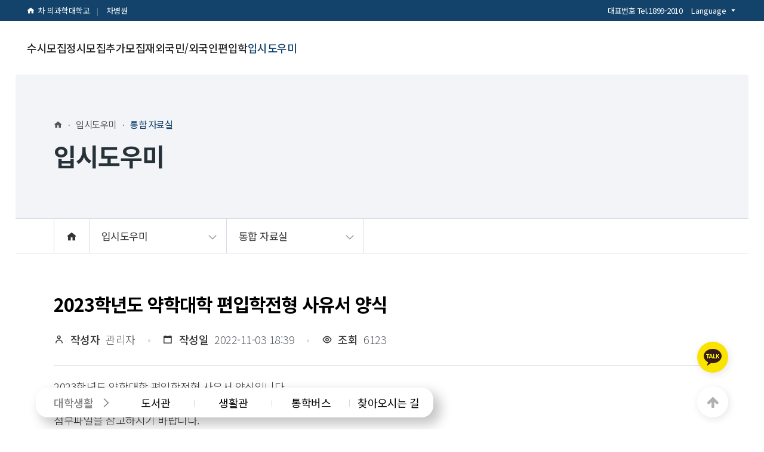

--- FILE ---
content_type: text/html; charset=UTF-8
request_url: https://admission.cha.ac.kr/%EC%9E%85%EC%8B%9C%EB%8F%84%EC%9A%B0%EB%AF%B8/%ED%86%B5%ED%95%A9-%EC%9E%90%EB%A3%8C%EC%8B%A4/?uid=559&mod=document&pageid=1
body_size: 24558
content:
	<!DOCTYPE html>
<html lang="ko-KR">

<head>
    <meta charset="UTF-8" />
    <meta http-equiv="Content-Security-Policy" content="upgrade-insecure-requests">
    <meta name="referrer" content="strict-origin-when-cross-origin" />
    
    			<meta name="viewport" content="width=device-width,initial-scale=1,user-scalable=no">
		
            
                        <link rel="shortcut icon" type="image/x-icon" href="https://admission.cha.ac.kr/wp-content/uploads/2022/09/cha_favi.png">
            <link rel="apple-touch-icon" href="https://admission.cha.ac.kr/wp-content/uploads/2022/09/cha_favi.png"/>
        
    <link rel="profile" href="http://gmpg.org/xfn/11" />
    <link rel="pingback" href="https://admission.cha.ac.kr/xmlrpc.php" />
    <link rel="preconnect" href="https://fonts.googleapis.com">
    <link rel="preconnect" href="https://fonts.gstatic.com" crossorigin>
    <link href="https://fonts.googleapis.com/css2?family=Noto+Sans+KR:wght@100;300;400;500;700;900&display=swap" rel="stylesheet">
    <script src="//t1.daumcdn.net/mapjsapi/bundle/postcode/prod/postcode.v2.js"></script>
    <link rel="stylesheet" href="//cdn.jsdelivr.net/gh/xpressengine/xeicon@2.3.3/xeicon.min.css">
    <link rel="stylesheet" href="https://unpkg.com/swiper@8/swiper-bundle.min.css" />
    <script src="https://unpkg.com/swiper@8/swiper-bundle.min.js"></script>
    <script src="https://cdnjs.cloudflare.com/ajax/libs/pdfobject/2.2.7/pdfobject.min.js" integrity="sha512-g16L6hyoieygYYZrtuzScNFXrrbJo/lj9+1AYsw+0CYYYZ6lx5J3x9Yyzsm+D37/7jMIGh0fDqdvyYkNWbuYuA==" crossorigin="anonymous" referrerpolicy="no-referrer"></script>
    <title>차 의과학대학교 입학안내 | 통합 자료실</title>
<meta name='robots' content='max-image-preview:large' />

<!-- WordPress KBoard plugin 6.2 - https://www.cosmosfarm.com/products/kboard -->
<meta property="og:title" content="2023학년도 약학대학 편입학전형 사유서 양식">
<meta property="og:description" content="2023학년도 약학대학 편입학전형 사유서 양식입니다. 첨부파일을 참고하시기 바랍니다.">
<meta property="og:url" content="https://admission.cha.ac.kr/?kboard_content_redirect=559">
<meta name="twitter:description" content="2023학년도 약학대학 편입학전형 사유서 양식입니다. 첨부파일을 참고하시기 바랍니다.">
<meta name="twitter:title" content="2023학년도 약학대학 편입학전형 사유서 양식">
<meta name="twitter:card" content="summary">
<meta name="title" content="2023학년도 약학대학 편입학전형 사유서 양식">
<meta name="description" content="2023학년도 약학대학 편입학전형 사유서 양식입니다. 첨부파일을 참고하시기 바랍니다.">
<meta name="author" content="관리자">
<meta name="article:author" content="관리자">
<meta name="article:published_time" content="2022-11-03T09:39:11+00:00">
<meta name="article:modified_time" content="2023-06-15T04:34:49+00:00">
<meta name="og:updated_time" content="2023-06-15T04:34:49+00:00">
<link rel="canonical" href="https://admission.cha.ac.kr/?kboard_content_redirect=559">
<link rel="shortlink" href="https://admission.cha.ac.kr/?kboard_content_redirect=559">
<link rel="alternate" href="https://admission.cha.ac.kr/wp-content/plugins/kboard/rss.php" type="application/rss+xml" title="차 의과학대학교 입학안내 &raquo; KBoard 통합 피드">
<!-- WordPress KBoard plugin 6.2 - https://www.cosmosfarm.com/products/kboard -->

<link rel='dns-prefetch' href='//t1.daumcdn.net' />
<link rel='dns-prefetch' href='//use.fontawesome.com' />
<link rel='dns-prefetch' href='//fonts.googleapis.com' />
		<!-- This site uses the Google Analytics by MonsterInsights plugin v8.14.0 - Using Analytics tracking - https://www.monsterinsights.com/ -->
							<script src="//www.googletagmanager.com/gtag/js?id=G-0HVSLXT6QW"  data-cfasync="false" data-wpfc-render="false" type="text/javascript" async></script>
			<script data-cfasync="false" data-wpfc-render="false" type="text/javascript">
				var mi_version = '8.14.0';
				var mi_track_user = true;
				var mi_no_track_reason = '';
				
								var disableStrs = [
										'ga-disable-G-0HVSLXT6QW',
														];

				/* Function to detect opted out users */
				function __gtagTrackerIsOptedOut() {
					for (var index = 0; index < disableStrs.length; index++) {
						if (document.cookie.indexOf(disableStrs[index] + '=true') > -1) {
							return true;
						}
					}

					return false;
				}

				/* Disable tracking if the opt-out cookie exists. */
				if (__gtagTrackerIsOptedOut()) {
					for (var index = 0; index < disableStrs.length; index++) {
						window[disableStrs[index]] = true;
					}
				}

				/* Opt-out function */
				function __gtagTrackerOptout() {
					for (var index = 0; index < disableStrs.length; index++) {
						document.cookie = disableStrs[index] + '=true; expires=Thu, 31 Dec 2099 23:59:59 UTC; path=/';
						window[disableStrs[index]] = true;
					}
				}

				if ('undefined' === typeof gaOptout) {
					function gaOptout() {
						__gtagTrackerOptout();
					}
				}
								window.dataLayer = window.dataLayer || [];

				window.MonsterInsightsDualTracker = {
					helpers: {},
					trackers: {},
				};
				if (mi_track_user) {
					function __gtagDataLayer() {
						dataLayer.push(arguments);
					}

					function __gtagTracker(type, name, parameters) {
						if (!parameters) {
							parameters = {};
						}

						if (parameters.send_to) {
							__gtagDataLayer.apply(null, arguments);
							return;
						}

						if (type === 'event') {
														parameters.send_to = monsterinsights_frontend.v4_id;
							var hookName = name;
							if (typeof parameters['event_category'] !== 'undefined') {
								hookName = parameters['event_category'] + ':' + name;
							}

							if (typeof MonsterInsightsDualTracker.trackers[hookName] !== 'undefined') {
								MonsterInsightsDualTracker.trackers[hookName](parameters);
							} else {
								__gtagDataLayer('event', name, parameters);
							}
							
													} else {
							__gtagDataLayer.apply(null, arguments);
						}
					}

					__gtagTracker('js', new Date());
					__gtagTracker('set', {
						'developer_id.dZGIzZG': true,
											});
										__gtagTracker('config', 'G-0HVSLXT6QW', {"forceSSL":"true","link_attribution":"true"} );
															window.gtag = __gtagTracker;										(function () {
						/* https://developers.google.com/analytics/devguides/collection/analyticsjs/ */
						/* ga and __gaTracker compatibility shim. */
						var noopfn = function () {
							return null;
						};
						var newtracker = function () {
							return new Tracker();
						};
						var Tracker = function () {
							return null;
						};
						var p = Tracker.prototype;
						p.get = noopfn;
						p.set = noopfn;
						p.send = function () {
							var args = Array.prototype.slice.call(arguments);
							args.unshift('send');
							__gaTracker.apply(null, args);
						};
						var __gaTracker = function () {
							var len = arguments.length;
							if (len === 0) {
								return;
							}
							var f = arguments[len - 1];
							if (typeof f !== 'object' || f === null || typeof f.hitCallback !== 'function') {
								if ('send' === arguments[0]) {
									var hitConverted, hitObject = false, action;
									if ('event' === arguments[1]) {
										if ('undefined' !== typeof arguments[3]) {
											hitObject = {
												'eventAction': arguments[3],
												'eventCategory': arguments[2],
												'eventLabel': arguments[4],
												'value': arguments[5] ? arguments[5] : 1,
											}
										}
									}
									if ('pageview' === arguments[1]) {
										if ('undefined' !== typeof arguments[2]) {
											hitObject = {
												'eventAction': 'page_view',
												'page_path': arguments[2],
											}
										}
									}
									if (typeof arguments[2] === 'object') {
										hitObject = arguments[2];
									}
									if (typeof arguments[5] === 'object') {
										Object.assign(hitObject, arguments[5]);
									}
									if ('undefined' !== typeof arguments[1].hitType) {
										hitObject = arguments[1];
										if ('pageview' === hitObject.hitType) {
											hitObject.eventAction = 'page_view';
										}
									}
									if (hitObject) {
										action = 'timing' === arguments[1].hitType ? 'timing_complete' : hitObject.eventAction;
										hitConverted = mapArgs(hitObject);
										__gtagTracker('event', action, hitConverted);
									}
								}
								return;
							}

							function mapArgs(args) {
								var arg, hit = {};
								var gaMap = {
									'eventCategory': 'event_category',
									'eventAction': 'event_action',
									'eventLabel': 'event_label',
									'eventValue': 'event_value',
									'nonInteraction': 'non_interaction',
									'timingCategory': 'event_category',
									'timingVar': 'name',
									'timingValue': 'value',
									'timingLabel': 'event_label',
									'page': 'page_path',
									'location': 'page_location',
									'title': 'page_title',
								};
								for (arg in args) {
																		if (!(!args.hasOwnProperty(arg) || !gaMap.hasOwnProperty(arg))) {
										hit[gaMap[arg]] = args[arg];
									} else {
										hit[arg] = args[arg];
									}
								}
								return hit;
							}

							try {
								f.hitCallback();
							} catch (ex) {
							}
						};
						__gaTracker.create = newtracker;
						__gaTracker.getByName = newtracker;
						__gaTracker.getAll = function () {
							return [];
						};
						__gaTracker.remove = noopfn;
						__gaTracker.loaded = true;
						window['__gaTracker'] = __gaTracker;
					})();
									} else {
										console.log("");
					(function () {
						function __gtagTracker() {
							return null;
						}

						window['__gtagTracker'] = __gtagTracker;
						window['gtag'] = __gtagTracker;
					})();
									}
			</script>
				<!-- / Google Analytics by MonsterInsights -->
		<link rel='stylesheet' id='font-awesome-5-css' href='https://use.fontawesome.com/releases/v5.9.0/css/all.css?ver=5.9.0' type='text/css' media='all' />
<link rel='stylesheet' id='wp-block-library-css' href='https://admission.cha.ac.kr/wp-includes/css/dist/block-library/style.min.css?ver=6.6.1' type='text/css' media='all' />
<style id='classic-theme-styles-inline-css' type='text/css'>
/*! This file is auto-generated */
.wp-block-button__link{color:#fff;background-color:#32373c;border-radius:9999px;box-shadow:none;text-decoration:none;padding:calc(.667em + 2px) calc(1.333em + 2px);font-size:1.125em}.wp-block-file__button{background:#32373c;color:#fff;text-decoration:none}
</style>
<style id='global-styles-inline-css' type='text/css'>
:root{--wp--preset--aspect-ratio--square: 1;--wp--preset--aspect-ratio--4-3: 4/3;--wp--preset--aspect-ratio--3-4: 3/4;--wp--preset--aspect-ratio--3-2: 3/2;--wp--preset--aspect-ratio--2-3: 2/3;--wp--preset--aspect-ratio--16-9: 16/9;--wp--preset--aspect-ratio--9-16: 9/16;--wp--preset--color--black: #000000;--wp--preset--color--cyan-bluish-gray: #abb8c3;--wp--preset--color--white: #ffffff;--wp--preset--color--pale-pink: #f78da7;--wp--preset--color--vivid-red: #cf2e2e;--wp--preset--color--luminous-vivid-orange: #ff6900;--wp--preset--color--luminous-vivid-amber: #fcb900;--wp--preset--color--light-green-cyan: #7bdcb5;--wp--preset--color--vivid-green-cyan: #00d084;--wp--preset--color--pale-cyan-blue: #8ed1fc;--wp--preset--color--vivid-cyan-blue: #0693e3;--wp--preset--color--vivid-purple: #9b51e0;--wp--preset--gradient--vivid-cyan-blue-to-vivid-purple: linear-gradient(135deg,rgba(6,147,227,1) 0%,rgb(155,81,224) 100%);--wp--preset--gradient--light-green-cyan-to-vivid-green-cyan: linear-gradient(135deg,rgb(122,220,180) 0%,rgb(0,208,130) 100%);--wp--preset--gradient--luminous-vivid-amber-to-luminous-vivid-orange: linear-gradient(135deg,rgba(252,185,0,1) 0%,rgba(255,105,0,1) 100%);--wp--preset--gradient--luminous-vivid-orange-to-vivid-red: linear-gradient(135deg,rgba(255,105,0,1) 0%,rgb(207,46,46) 100%);--wp--preset--gradient--very-light-gray-to-cyan-bluish-gray: linear-gradient(135deg,rgb(238,238,238) 0%,rgb(169,184,195) 100%);--wp--preset--gradient--cool-to-warm-spectrum: linear-gradient(135deg,rgb(74,234,220) 0%,rgb(151,120,209) 20%,rgb(207,42,186) 40%,rgb(238,44,130) 60%,rgb(251,105,98) 80%,rgb(254,248,76) 100%);--wp--preset--gradient--blush-light-purple: linear-gradient(135deg,rgb(255,206,236) 0%,rgb(152,150,240) 100%);--wp--preset--gradient--blush-bordeaux: linear-gradient(135deg,rgb(254,205,165) 0%,rgb(254,45,45) 50%,rgb(107,0,62) 100%);--wp--preset--gradient--luminous-dusk: linear-gradient(135deg,rgb(255,203,112) 0%,rgb(199,81,192) 50%,rgb(65,88,208) 100%);--wp--preset--gradient--pale-ocean: linear-gradient(135deg,rgb(255,245,203) 0%,rgb(182,227,212) 50%,rgb(51,167,181) 100%);--wp--preset--gradient--electric-grass: linear-gradient(135deg,rgb(202,248,128) 0%,rgb(113,206,126) 100%);--wp--preset--gradient--midnight: linear-gradient(135deg,rgb(2,3,129) 0%,rgb(40,116,252) 100%);--wp--preset--font-size--small: 13px;--wp--preset--font-size--medium: 20px;--wp--preset--font-size--large: 36px;--wp--preset--font-size--x-large: 42px;--wp--preset--spacing--20: 0.44rem;--wp--preset--spacing--30: 0.67rem;--wp--preset--spacing--40: 1rem;--wp--preset--spacing--50: 1.5rem;--wp--preset--spacing--60: 2.25rem;--wp--preset--spacing--70: 3.38rem;--wp--preset--spacing--80: 5.06rem;--wp--preset--shadow--natural: 6px 6px 9px rgba(0, 0, 0, 0.2);--wp--preset--shadow--deep: 12px 12px 50px rgba(0, 0, 0, 0.4);--wp--preset--shadow--sharp: 6px 6px 0px rgba(0, 0, 0, 0.2);--wp--preset--shadow--outlined: 6px 6px 0px -3px rgba(255, 255, 255, 1), 6px 6px rgba(0, 0, 0, 1);--wp--preset--shadow--crisp: 6px 6px 0px rgba(0, 0, 0, 1);}:where(.is-layout-flex){gap: 0.5em;}:where(.is-layout-grid){gap: 0.5em;}body .is-layout-flex{display: flex;}.is-layout-flex{flex-wrap: wrap;align-items: center;}.is-layout-flex > :is(*, div){margin: 0;}body .is-layout-grid{display: grid;}.is-layout-grid > :is(*, div){margin: 0;}:where(.wp-block-columns.is-layout-flex){gap: 2em;}:where(.wp-block-columns.is-layout-grid){gap: 2em;}:where(.wp-block-post-template.is-layout-flex){gap: 1.25em;}:where(.wp-block-post-template.is-layout-grid){gap: 1.25em;}.has-black-color{color: var(--wp--preset--color--black) !important;}.has-cyan-bluish-gray-color{color: var(--wp--preset--color--cyan-bluish-gray) !important;}.has-white-color{color: var(--wp--preset--color--white) !important;}.has-pale-pink-color{color: var(--wp--preset--color--pale-pink) !important;}.has-vivid-red-color{color: var(--wp--preset--color--vivid-red) !important;}.has-luminous-vivid-orange-color{color: var(--wp--preset--color--luminous-vivid-orange) !important;}.has-luminous-vivid-amber-color{color: var(--wp--preset--color--luminous-vivid-amber) !important;}.has-light-green-cyan-color{color: var(--wp--preset--color--light-green-cyan) !important;}.has-vivid-green-cyan-color{color: var(--wp--preset--color--vivid-green-cyan) !important;}.has-pale-cyan-blue-color{color: var(--wp--preset--color--pale-cyan-blue) !important;}.has-vivid-cyan-blue-color{color: var(--wp--preset--color--vivid-cyan-blue) !important;}.has-vivid-purple-color{color: var(--wp--preset--color--vivid-purple) !important;}.has-black-background-color{background-color: var(--wp--preset--color--black) !important;}.has-cyan-bluish-gray-background-color{background-color: var(--wp--preset--color--cyan-bluish-gray) !important;}.has-white-background-color{background-color: var(--wp--preset--color--white) !important;}.has-pale-pink-background-color{background-color: var(--wp--preset--color--pale-pink) !important;}.has-vivid-red-background-color{background-color: var(--wp--preset--color--vivid-red) !important;}.has-luminous-vivid-orange-background-color{background-color: var(--wp--preset--color--luminous-vivid-orange) !important;}.has-luminous-vivid-amber-background-color{background-color: var(--wp--preset--color--luminous-vivid-amber) !important;}.has-light-green-cyan-background-color{background-color: var(--wp--preset--color--light-green-cyan) !important;}.has-vivid-green-cyan-background-color{background-color: var(--wp--preset--color--vivid-green-cyan) !important;}.has-pale-cyan-blue-background-color{background-color: var(--wp--preset--color--pale-cyan-blue) !important;}.has-vivid-cyan-blue-background-color{background-color: var(--wp--preset--color--vivid-cyan-blue) !important;}.has-vivid-purple-background-color{background-color: var(--wp--preset--color--vivid-purple) !important;}.has-black-border-color{border-color: var(--wp--preset--color--black) !important;}.has-cyan-bluish-gray-border-color{border-color: var(--wp--preset--color--cyan-bluish-gray) !important;}.has-white-border-color{border-color: var(--wp--preset--color--white) !important;}.has-pale-pink-border-color{border-color: var(--wp--preset--color--pale-pink) !important;}.has-vivid-red-border-color{border-color: var(--wp--preset--color--vivid-red) !important;}.has-luminous-vivid-orange-border-color{border-color: var(--wp--preset--color--luminous-vivid-orange) !important;}.has-luminous-vivid-amber-border-color{border-color: var(--wp--preset--color--luminous-vivid-amber) !important;}.has-light-green-cyan-border-color{border-color: var(--wp--preset--color--light-green-cyan) !important;}.has-vivid-green-cyan-border-color{border-color: var(--wp--preset--color--vivid-green-cyan) !important;}.has-pale-cyan-blue-border-color{border-color: var(--wp--preset--color--pale-cyan-blue) !important;}.has-vivid-cyan-blue-border-color{border-color: var(--wp--preset--color--vivid-cyan-blue) !important;}.has-vivid-purple-border-color{border-color: var(--wp--preset--color--vivid-purple) !important;}.has-vivid-cyan-blue-to-vivid-purple-gradient-background{background: var(--wp--preset--gradient--vivid-cyan-blue-to-vivid-purple) !important;}.has-light-green-cyan-to-vivid-green-cyan-gradient-background{background: var(--wp--preset--gradient--light-green-cyan-to-vivid-green-cyan) !important;}.has-luminous-vivid-amber-to-luminous-vivid-orange-gradient-background{background: var(--wp--preset--gradient--luminous-vivid-amber-to-luminous-vivid-orange) !important;}.has-luminous-vivid-orange-to-vivid-red-gradient-background{background: var(--wp--preset--gradient--luminous-vivid-orange-to-vivid-red) !important;}.has-very-light-gray-to-cyan-bluish-gray-gradient-background{background: var(--wp--preset--gradient--very-light-gray-to-cyan-bluish-gray) !important;}.has-cool-to-warm-spectrum-gradient-background{background: var(--wp--preset--gradient--cool-to-warm-spectrum) !important;}.has-blush-light-purple-gradient-background{background: var(--wp--preset--gradient--blush-light-purple) !important;}.has-blush-bordeaux-gradient-background{background: var(--wp--preset--gradient--blush-bordeaux) !important;}.has-luminous-dusk-gradient-background{background: var(--wp--preset--gradient--luminous-dusk) !important;}.has-pale-ocean-gradient-background{background: var(--wp--preset--gradient--pale-ocean) !important;}.has-electric-grass-gradient-background{background: var(--wp--preset--gradient--electric-grass) !important;}.has-midnight-gradient-background{background: var(--wp--preset--gradient--midnight) !important;}.has-small-font-size{font-size: var(--wp--preset--font-size--small) !important;}.has-medium-font-size{font-size: var(--wp--preset--font-size--medium) !important;}.has-large-font-size{font-size: var(--wp--preset--font-size--large) !important;}.has-x-large-font-size{font-size: var(--wp--preset--font-size--x-large) !important;}
:where(.wp-block-post-template.is-layout-flex){gap: 1.25em;}:where(.wp-block-post-template.is-layout-grid){gap: 1.25em;}
:where(.wp-block-columns.is-layout-flex){gap: 2em;}:where(.wp-block-columns.is-layout-grid){gap: 2em;}
:root :where(.wp-block-pullquote){font-size: 1.5em;line-height: 1.6;}
</style>
<link rel='stylesheet' id='contact-form-7-css' href='https://admission.cha.ac.kr/wp-content/plugins/contact-form-7/includes/css/styles.css?ver=5.7.3' type='text/css' media='all' />
<link rel='stylesheet' id='JTPOP-popup-show-css' href='https://admission.cha.ac.kr/wp-content/plugins/jt-bad-ux-popup.1.0.14/css/jt-popup-show.css?ver=1.1.4' type='text/css' media='all' />
<link rel='stylesheet' id='JTPOP-font-awesome-css' href='https://admission.cha.ac.kr/wp-content/plugins/jt-bad-ux-popup.1.0.14/css/font-awesome.min.css?ver=4.1.0' type='text/css' media='all' />
<link rel='stylesheet' id='slick-css' href='https://admission.cha.ac.kr/wp-content/plugins/jt-bad-ux-popup.1.0.14/css/vendors/slider/slick/slick.css?ver=1.6.0' type='text/css' media='all' />
<link rel='stylesheet' id='mediaelement-css' href='https://admission.cha.ac.kr/wp-includes/js/mediaelement/mediaelementplayer-legacy.min.css?ver=4.2.17' type='text/css' media='all' />
<link rel='stylesheet' id='wp-mediaelement-css' href='https://admission.cha.ac.kr/wp-includes/js/mediaelement/wp-mediaelement.min.css?ver=6.6.1' type='text/css' media='all' />
<link rel='stylesheet' id='bridge-default-style-css' href='https://admission.cha.ac.kr/wp-content/themes/bridge/style.css?ver=6.6.1' type='text/css' media='all' />
<link rel='stylesheet' id='bridge-qode-font_awesome-css' href='https://admission.cha.ac.kr/wp-content/themes/bridge/css/font-awesome/css/font-awesome.min.css?ver=6.6.1' type='text/css' media='all' />
<link rel='stylesheet' id='bridge-qode-font_elegant-css' href='https://admission.cha.ac.kr/wp-content/themes/bridge/css/elegant-icons/style.min.css?ver=6.6.1' type='text/css' media='all' />
<link rel='stylesheet' id='bridge-qode-linea_icons-css' href='https://admission.cha.ac.kr/wp-content/themes/bridge/css/linea-icons/style.css?ver=6.6.1' type='text/css' media='all' />
<link rel='stylesheet' id='bridge-qode-dripicons-css' href='https://admission.cha.ac.kr/wp-content/themes/bridge/css/dripicons/dripicons.css?ver=6.6.1' type='text/css' media='all' />
<link rel='stylesheet' id='bridge-qode-kiko-css' href='https://admission.cha.ac.kr/wp-content/themes/bridge/css/kiko/kiko-all.css?ver=6.6.1' type='text/css' media='all' />
<link rel='stylesheet' id='bridge-qode-font_awesome_5-css' href='https://admission.cha.ac.kr/wp-content/themes/bridge/css/font-awesome-5/css/font-awesome-5.min.css?ver=6.6.1' type='text/css' media='all' />
<link rel='stylesheet' id='bridge-stylesheet-css' href='https://admission.cha.ac.kr/wp-content/themes/bridge/css/stylesheet.min.css?ver=6.6.1' type='text/css' media='all' />
<style id='bridge-stylesheet-inline-css' type='text/css'>
   .page-id-21293.disabled_footer_top .footer_top_holder, .page-id-21293.disabled_footer_bottom .footer_bottom_holder { display: none;}


</style>
<link rel='stylesheet' id='bridge-print-css' href='https://admission.cha.ac.kr/wp-content/themes/bridge/css/print.css?ver=6.6.1' type='text/css' media='all' />
<link rel='stylesheet' id='bridge-style-dynamic-css' href='https://admission.cha.ac.kr/wp-content/themes/bridge/css/style_dynamic.css?ver=1675844891' type='text/css' media='all' />
<link rel='stylesheet' id='bridge-responsive-css' href='https://admission.cha.ac.kr/wp-content/themes/bridge/css/responsive.min.css?ver=6.6.1' type='text/css' media='all' />
<link rel='stylesheet' id='bridge-style-dynamic-responsive-css' href='https://admission.cha.ac.kr/wp-content/themes/bridge/css/style_dynamic_responsive.css?ver=1675844891' type='text/css' media='all' />
<link rel='stylesheet' id='js_composer_front-css' href='https://admission.cha.ac.kr/wp-content/plugins/js_composer/assets/css/js_composer.min.css?ver=6.9.0' type='text/css' media='all' />
<link rel='stylesheet' id='bridge-style-handle-google-fonts-css' href='https://fonts.googleapis.com/css?family=Raleway%3A100%2C200%2C300%2C400%2C500%2C600%2C700%2C800%2C900%2C100italic%2C300italic%2C400italic%2C700italic&#038;subset=latin%2Clatin-ext&#038;ver=1.0.0' type='text/css' media='all' />
<link rel='stylesheet' id='bridge-core-dashboard-style-css' href='https://admission.cha.ac.kr/wp-content/plugins/bridge-core/modules/core-dashboard/assets/css/core-dashboard.min.css?ver=6.6.1' type='text/css' media='all' />
<link rel='stylesheet' id='bridge-childstyle-css' href='https://admission.cha.ac.kr/wp-content/themes/bridge-child/style.css?ver=6.6.1' type='text/css' media='all' />
<link rel='stylesheet' id='common-style-css' href='https://admission.cha.ac.kr/wp-content/themes/bridge-child/asset/css/common.css?ver=6.6.1' type='text/css' media='all' />
<link rel='stylesheet' id='board-style-css' href='https://admission.cha.ac.kr/wp-content/themes/bridge-child/asset/css/board-common.css?ver=6.6.1' type='text/css' media='all' />
<link rel='stylesheet' id='kboard-comments-skin-default-css' href='https://admission.cha.ac.kr/wp-content/plugins/kboard-comments/skin/default/style.css?ver=5.1' type='text/css' media='all' />
<link rel='stylesheet' id='kboard-editor-media-css' href='https://admission.cha.ac.kr/wp-content/plugins/kboard/template/css/editor_media.css?ver=6.2' type='text/css' media='all' />
<link rel='stylesheet' id='kboard-skin-default-css' href='https://admission.cha.ac.kr/wp-content/plugins/kboard/skin/default/style.css?ver=6.2' type='text/css' media='all' />
<link rel='stylesheet' id='kboard-skin-discover-faq-css' href='https://admission.cha.ac.kr/wp-content/plugins/kboard/skin/discover-faq/style.css?ver=6.2' type='text/css' media='all' />
<link rel='stylesheet' id='kboard-skin-ask-one-css' href='https://admission.cha.ac.kr/wp-content/plugins/kboard/skin/ask-one/style.css?ver=6.2' type='text/css' media='all' />
<link rel='stylesheet' id='kboard-skin-Download-css' href='https://admission.cha.ac.kr/wp-content/plugins/kboard/skin/Download/style.css?ver=6.2' type='text/css' media='all' />
<script type="text/javascript" src="https://admission.cha.ac.kr/wp-content/plugins/google-analytics-for-wordpress/assets/js/frontend-gtag.min.js?ver=8.14.0" id="monsterinsights-frontend-script-js"></script>
<script data-cfasync="false" data-wpfc-render="false" type="text/javascript" id='monsterinsights-frontend-script-js-extra'>/* <![CDATA[ */
var monsterinsights_frontend = {"js_events_tracking":"true","download_extensions":"doc,pdf,ppt,zip,xls,docx,pptx,xlsx","inbound_paths":"[{\"path\":\"\\\/go\\\/\",\"label\":\"affiliate\"},{\"path\":\"\\\/recommend\\\/\",\"label\":\"affiliate\"}]","home_url":"https:\/\/admission.cha.ac.kr","hash_tracking":"false","ua":"","v4_id":"G-0HVSLXT6QW"};/* ]]> */
</script>
<script type="text/javascript" src="https://admission.cha.ac.kr/wp-includes/js/jquery/jquery.min.js?ver=3.7.1" id="jquery-core-js"></script>
<script type="text/javascript" src="https://admission.cha.ac.kr/wp-includes/js/jquery/jquery-migrate.min.js?ver=3.4.1" id="jquery-migrate-js"></script>
<meta name="generator" content="WordPress 6.6.1" />
<link rel="alternate" title="oEmbed (JSON)" type="application/json+oembed" href="https://admission.cha.ac.kr/wp-json/oembed/1.0/embed?url=https%3A%2F%2Fadmission.cha.ac.kr%2F%25ec%259e%2585%25ec%258b%259c%25eb%258f%2584%25ec%259a%25b0%25eb%25af%25b8%2F%25ed%2586%25b5%25ed%2595%25a9-%25ec%259e%2590%25eb%25a3%258c%25ec%258b%25a4%2F" />
<link rel="alternate" title="oEmbed (XML)" type="text/xml+oembed" href="https://admission.cha.ac.kr/wp-json/oembed/1.0/embed?url=https%3A%2F%2Fadmission.cha.ac.kr%2F%25ec%259e%2585%25ec%258b%259c%25eb%258f%2584%25ec%259a%25b0%25eb%25af%25b8%2F%25ed%2586%25b5%25ed%2595%25a9-%25ec%259e%2590%25eb%25a3%258c%25ec%258b%25a4%2F&#038;format=xml" />
<meta name="generator" content="Powered by WPBakery Page Builder - drag and drop page builder for WordPress."/>
<meta name="generator" content="Powered by Slider Revolution 6.5.21 - responsive, Mobile-Friendly Slider Plugin for WordPress with comfortable drag and drop interface." />
<script>function setREVStartSize(e){
			//window.requestAnimationFrame(function() {
				window.RSIW = window.RSIW===undefined ? window.innerWidth : window.RSIW;
				window.RSIH = window.RSIH===undefined ? window.innerHeight : window.RSIH;
				try {
					var pw = document.getElementById(e.c).parentNode.offsetWidth,
						newh;
					pw = pw===0 || isNaN(pw) ? window.RSIW : pw;
					e.tabw = e.tabw===undefined ? 0 : parseInt(e.tabw);
					e.thumbw = e.thumbw===undefined ? 0 : parseInt(e.thumbw);
					e.tabh = e.tabh===undefined ? 0 : parseInt(e.tabh);
					e.thumbh = e.thumbh===undefined ? 0 : parseInt(e.thumbh);
					e.tabhide = e.tabhide===undefined ? 0 : parseInt(e.tabhide);
					e.thumbhide = e.thumbhide===undefined ? 0 : parseInt(e.thumbhide);
					e.mh = e.mh===undefined || e.mh=="" || e.mh==="auto" ? 0 : parseInt(e.mh,0);
					if(e.layout==="fullscreen" || e.l==="fullscreen")
						newh = Math.max(e.mh,window.RSIH);
					else{
						e.gw = Array.isArray(e.gw) ? e.gw : [e.gw];
						for (var i in e.rl) if (e.gw[i]===undefined || e.gw[i]===0) e.gw[i] = e.gw[i-1];
						e.gh = e.el===undefined || e.el==="" || (Array.isArray(e.el) && e.el.length==0)? e.gh : e.el;
						e.gh = Array.isArray(e.gh) ? e.gh : [e.gh];
						for (var i in e.rl) if (e.gh[i]===undefined || e.gh[i]===0) e.gh[i] = e.gh[i-1];
											
						var nl = new Array(e.rl.length),
							ix = 0,
							sl;
						e.tabw = e.tabhide>=pw ? 0 : e.tabw;
						e.thumbw = e.thumbhide>=pw ? 0 : e.thumbw;
						e.tabh = e.tabhide>=pw ? 0 : e.tabh;
						e.thumbh = e.thumbhide>=pw ? 0 : e.thumbh;
						for (var i in e.rl) nl[i] = e.rl[i]<window.RSIW ? 0 : e.rl[i];
						sl = nl[0];
						for (var i in nl) if (sl>nl[i] && nl[i]>0) { sl = nl[i]; ix=i;}
						var m = pw>(e.gw[ix]+e.tabw+e.thumbw) ? 1 : (pw-(e.tabw+e.thumbw)) / (e.gw[ix]);
						newh =  (e.gh[ix] * m) + (e.tabh + e.thumbh);
					}
					var el = document.getElementById(e.c);
					if (el!==null && el) el.style.height = newh+"px";
					el = document.getElementById(e.c+"_wrapper");
					if (el!==null && el) {
						el.style.height = newh+"px";
						el.style.display = "block";
					}
				} catch(e){
					console.log("Failure at Presize of Slider:" + e)
				}
			//});
		  };</script>
		<style type="text/css" id="wp-custom-css">
			html[lang="en"] .custom_trans .ko {
	display: none;
}

html[lang="ko-KR"] .custom_trans .en,
html[lang="auto"] .custom_trans .en {
	display: none;
}

.kboard-content table td,
.kboard-content table th {
	border: 1px solid #111 !important;
	vertical-align: middle;
}


.wpcf7 form.failed .wpcf7-response-output,
.wpcf7 form.aborted .wpcf7-response-output {
	color: #dc3232;
}

.wpcf7 form .wpcf7-response-output,
div.wpcf7-response-output {
	border: 1px solid !important;
}

input.wpcf7-form-control.wpcf7-submit[disabled] {
	border: 2px solid #d9d9d9;
}


html[lang="en"] .header_top .right .widget_text ul li .tit {
	display: none;
}

@media (max-width: 768px) {
	html[lang="en"] .header_top .left .widget_text ul li + li {
		display: none;
	}
}


html[lang="en"] nav.main_menu {
	height: 100%;
	padding-left: 10%;
	margin-right: -10%;
}

html[lang="en"] nav.main_menu > ul {
	height: 100%;
}

html[lang="en"] nav.main_menu > ul > li > a {
	font-size: 1.0rem;
	white-space: break-spaces;
	display: flex;
	align-items: center;
	height: 100%;
	width: 100%;
	text-transform: capitalize;
}

html[lang="en"] .drop_down .narrow .second .inner ul li {
	width: 200px;
}

html[lang="en"] .drop_down .narrow .second .inner ul li a {
	line-height: 1.3;
	text-transform: capitalize;
	font-size: 0.85rem;
}

@media (max-width: 1600px) {

	html[lang="en"] .header_top,
	html[lang="en"] .header_bottom {
		padding: 0 20px;
	}

	html[lang="en"] nav.main_menu {
		padding-left: 0;
		margin-right: 0;
	}

	html[lang="en"] nav.main_menu > ul > li > a {
		font-size: 0.90rem;
		height: 90px;
		width: 100px;
	}
}


@media (min-width: 1001px) and (max-width: 1600px) {
	html[lang="en"] nav.main_menu > ul {
		column-gap: 5px;
	}
}

html[lang="en"] .footer_bottom ul li a {
	white-space: nowrap;
	font-size: 0.9rem;
}


html[lang="en"] .title h1 {
	font-size: 1.8rem;
}

html[lang="en"] .anchor ul li a {
	height: 100%;
	display: flex;
	align-items: center;
	justify-content: center;
	line-height: 1.4;
	font-size: 0.9rem;
}

html[lang="en"] .page_sub_menu .vc_column-inner > .wpb_wrapper > .home a {
	padding: 0px 15px;
}

html[lang="en"] .page_sub_menu .current_menu {
	padding: 10px 15px;
	width: 280px;
	font-size: 0.8rem;
}

html[lang="en"] .page_sub_menu .current_menu + div ul > li > a {
	padding: 5px 15px;
	font-size: 0.8rem;
}

html[lang="en"] .kboard-category .kboard-category-list li a {
	font-size: 0.85rem;
}

html[lang="en"] #kboard-default-list .kboard-list table td {
	padding: 15px 0;
}

html[lang="en"] #kboard-default-list .kboard-list table td,
html[lang="en"] #kboard-default-list .kboard-list table a,
html[lang="en"] .kboard-search input {
	font-size: 0.9rem;
}

html[lang="en"] .kboard-document .kboard-title h1 {
	font-size: 1.4rem;
}

html[lang="en"] .kboard-document .kboard-detail {
	font-size: 0.9rem;
	margin-top: 20px;
}

html[lang="en"] .kboard-document .kboard-button-download::before {
	vertical-align: middle;
	padding-top: 5px;
}

html[lang="en"] .kboard-document .kboard-document-navi a {
	font-size: 0.9rem;
}

html[lang="en"] .kboard-document .kboard-document-navi .navi-arrow {
	text-align: left;
	width: 180px;
	padding-left: 20px;
}

html[lang="en"] .kboard-document .kboard-document-navi .navi-document-title {
	width: calc(100% - 180px);
}

/* en logo */

.q_logo img.en {
	opacity: 0;
}

html[lang="en"] .q_logo img.en {
	opacity: 1;
}

html[lang="en"] .q_logo img.normal,
html[lang="en"] .q_logo img.mobile {
	opacity: 0 !important;
}

		</style>
		<noscript><style> .wpb_animate_when_almost_visible { opacity: 1; }</style></noscript>	<!-- Google Tag Manager -->
<script>(function(w,d,s,l,i){w[l]=w[l]||[];w[l].push({'gtm.start':
new Date().getTime(),event:'gtm.js'});var f=d.getElementsByTagName(s)[0],
j=d.createElement(s),dl=l!='dataLayer'?'&l='+l:'';j.async=true;j.src=
'https://www.googletagmanager.com/gtm.js?id='+i+dl;f.parentNode.insertBefore(j,f);
})(window,document,'script','dataLayer','GTM-MH35V9WN');</script>
<!-- End Google Tag Manager -->
</head>

<body class="page-template page-template-full_width page-template-full_width-php page page-id-21293 page-child parent-pageid-20822 bridge-core-3.0.2  desktop  paspartu_enabled qode_grid_1400 qode-child-theme-ver-1.0.0 qode-theme-ver-28.8 qode-theme-bridge wpb-js-composer js-comp-ver-6.9.0 vc_responsive" itemscope itemtype="http://schema.org/WebPage">
    <div class="quick">
        <div class="name"><a>대학생활</a></div>
        <ul>
            <li><a href="https://lib.cha.ac.kr/" target="_blank">도서관</a></li>
            <li><a href="https://chaul.cha.ac.kr/" target="_blank">생활관</a></li>
            <li><a href="https://www.cha.ac.kr/%eb%8c%80%ed%95%99%ec%83%9d%ed%99%9c/%ed%86%b5%ed%95%99%eb%b2%84%ec%8a%a4-%ec%95%88%eb%82%b4/%ed%86%b5%ed%95%99%eb%b2%84%ec%8a%a4-%ec%8b%9c%ea%b0%84%ed%91%9c/" target="_blank">통학버스</a></li>
            <li><a href="https://www.cha.ac.kr/%ED%95%99%EA%B5%90%EC%86%8C%EA%B0%9C/%EC%B0%BE%EC%95%84%EC%98%A4%EC%8B%9C%EB%8A%94%EA%B8%B8/%EC%B0%A8%EC%9D%98%EA%B3%BC%ED%95%99%EB%8C%80%ED%95%99%EA%B5%90/" target="_blank">찾아오시는 길</a></li>
        </ul>
    </div>
    <div class="overlay">
        <div class="close gnb-side-btn"><a>close</a></div>
        <div class="inner"><div class="menu-main-container"><ul id="menu-main" class="myclass custom_sub"><li id="menu-item-6" class="menu-item menu-item-type-custom menu-item-object-custom menu-item-has-children menu-item-6"><a href="https://admission.cha.ac.kr/%ec%88%98%ec%8b%9c%eb%aa%a8%ec%a7%91/%ec%88%98%ec%8b%9c-%ea%b3%b5%ec%a7%80%ec%82%ac%ed%95%ad/">수시모집</a>
<ul class="sub-menu">
	<li id="menu-item-20802" class="menu-item menu-item-type-post_type menu-item-object-page menu-item-20802"><a href="https://admission.cha.ac.kr/%ec%88%98%ec%8b%9c%eb%aa%a8%ec%a7%91/%ec%88%98%ec%8b%9c-%ea%b3%b5%ec%a7%80%ec%82%ac%ed%95%ad/">공지사항</a></li>
	<li id="menu-item-21429" class="menu-item menu-item-type-post_type menu-item-object-page menu-item-21429"><a href="https://admission.cha.ac.kr/%ec%88%98%ec%8b%9c%eb%aa%a8%ec%a7%91/%ec%88%98%ec%8b%9c-%eb%aa%a8%ec%a7%91%ec%9a%94%ea%b0%95/">모집요강</a></li>
	<li id="menu-item-21173" class="menu-item menu-item-type-post_type menu-item-object-page menu-item-21173"><a href="https://admission.cha.ac.kr/%ec%88%98%ec%8b%9c%eb%aa%a8%ec%a7%91/%ec%88%98%ec%8b%9c-%ec%9e%85%ec%8b%9c%ea%b2%b0%ea%b3%bc/">입시결과</a></li>
	<li id="menu-item-15" class="menu-item menu-item-type-custom menu-item-object-custom menu-item-15"><a href="/?page_id=21293">자료실</a></li>
	<li id="menu-item-21518" class="menu-item menu-item-type-post_type menu-item-object-page menu-item-21518"><a href="https://admission.cha.ac.kr/%ec%88%98%ec%8b%9c%eb%aa%a8%ec%a7%91/%ec%88%98%ec%8b%9c-faq/">FAQ</a></li>
	<li id="menu-item-21517" class="menu-item menu-item-type-post_type menu-item-object-page menu-item-21517"><a href="https://admission.cha.ac.kr/%ec%88%98%ec%8b%9c%eb%aa%a8%ec%a7%91/%ec%88%98%ec%8b%9c-qa/">Q&#038;A</a></li>
</ul>
</li>
<li id="menu-item-7" class="menu-item menu-item-type-custom menu-item-object-custom menu-item-has-children menu-item-7"><a href="https://admission.cha.ac.kr/%ec%a0%95%ec%8b%9c%eb%aa%a8%ec%a7%91/%ec%a0%95%ec%8b%9c-%ea%b3%b5%ec%a7%80%ec%82%ac%ed%95%ad/">정시모집</a>
<ul class="sub-menu">
	<li id="menu-item-20834" class="menu-item menu-item-type-post_type menu-item-object-page menu-item-20834"><a href="https://admission.cha.ac.kr/%ec%a0%95%ec%8b%9c%eb%aa%a8%ec%a7%91/%ec%a0%95%ec%8b%9c-%ea%b3%b5%ec%a7%80%ec%82%ac%ed%95%ad/">공지사항</a></li>
	<li id="menu-item-21757" class="menu-item menu-item-type-post_type menu-item-object-page menu-item-21757"><a href="https://admission.cha.ac.kr/%ec%a0%95%ec%8b%9c%eb%aa%a8%ec%a7%91/%eb%aa%a8%ec%a7%91%ec%9a%94%ea%b0%95/">모집요강</a></li>
	<li id="menu-item-21172" class="menu-item menu-item-type-post_type menu-item-object-page menu-item-21172"><a href="https://admission.cha.ac.kr/%ec%a0%95%ec%8b%9c%eb%aa%a8%ec%a7%91/%ec%a0%95%ec%8b%9c-%ec%9e%85%ec%8b%9c%ea%b2%b0%ea%b3%bc/">입시결과</a></li>
	<li id="menu-item-24" class="menu-item menu-item-type-custom menu-item-object-custom menu-item-24"><a href="/?page_id=21293">자료실</a></li>
	<li id="menu-item-21542" class="menu-item menu-item-type-post_type menu-item-object-page menu-item-21542"><a href="https://admission.cha.ac.kr/%ec%a0%95%ec%8b%9c%eb%aa%a8%ec%a7%91/%ec%a0%95%ec%8b%9c-faq/">FAQ</a></li>
	<li id="menu-item-21541" class="menu-item menu-item-type-post_type menu-item-object-page menu-item-21541"><a href="https://admission.cha.ac.kr/%ec%a0%95%ec%8b%9c%eb%aa%a8%ec%a7%91/%ec%a0%95%ec%8b%9c-qa/">Q&#038;A</a></li>
</ul>
</li>
<li id="menu-item-371" class="menu-item menu-item-type-custom menu-item-object-custom menu-item-has-children menu-item-371"><a href="https://admission.cha.ac.kr/%ec%b6%94%ea%b0%80%eb%aa%a8%ec%a7%91/%ec%b6%94%ea%b0%80%eb%aa%a8%ec%a7%91-%ea%b3%b5%ec%a7%80%ec%82%ac%ed%95%ad/">추가모집</a>
<ul class="sub-menu">
	<li id="menu-item-20833" class="menu-item menu-item-type-post_type menu-item-object-page menu-item-20833"><a href="https://admission.cha.ac.kr/%ec%b6%94%ea%b0%80%eb%aa%a8%ec%a7%91/%ec%b6%94%ea%b0%80%eb%aa%a8%ec%a7%91-%ea%b3%b5%ec%a7%80%ec%82%ac%ed%95%ad/">공지사항</a></li>
	<li id="menu-item-22986" class="menu-item menu-item-type-post_type menu-item-object-page menu-item-22986"><a href="https://admission.cha.ac.kr/%eb%aa%a8%ec%a7%91%ec%9a%94%ea%b0%95-%eb%b0%8f-%ec%8b%9c%ed%96%89%ea%b3%84%ed%9a%8d/">모집요강</a></li>
	<li id="menu-item-21171" class="menu-item menu-item-type-post_type menu-item-object-page menu-item-21171"><a href="https://admission.cha.ac.kr/%ec%b6%94%ea%b0%80%eb%aa%a8%ec%a7%91/%ec%b6%94%ea%b0%80%eb%aa%a8%ec%a7%91-%ec%9e%85%ec%8b%9c%ea%b2%b0%ea%b3%bc/">입시결과</a></li>
	<li id="menu-item-380" class="menu-item menu-item-type-custom menu-item-object-custom menu-item-380"><a href="/?page_id=21293">자료실</a></li>
	<li id="menu-item-21540" class="menu-item menu-item-type-post_type menu-item-object-page menu-item-21540"><a href="https://admission.cha.ac.kr/%ec%b6%94%ea%b0%80%eb%aa%a8%ec%a7%91/%ec%b6%94%ea%b0%80%eb%aa%a8%ec%a7%91-faq/">FAQ</a></li>
	<li id="menu-item-21539" class="menu-item menu-item-type-post_type menu-item-object-page menu-item-21539"><a href="https://admission.cha.ac.kr/%ec%b6%94%ea%b0%80%eb%aa%a8%ec%a7%91/%ec%b6%94%ea%b0%80%eb%aa%a8%ec%a7%91-qa/">Q&#038;A</a></li>
</ul>
</li>
<li id="menu-item-8" class="menu-item menu-item-type-custom menu-item-object-custom menu-item-has-children menu-item-8"><a href="https://admission.cha.ac.kr/%ec%9e%ac%ec%99%b8%ea%b5%ad%eb%af%bc-%ec%99%b8%ea%b5%ad%ec%9d%b8/%ec%9e%ac%ec%99%b8%ea%b5%ad%eb%af%bc-%ea%b3%b5%ec%a7%80%ec%82%ac%ed%95%ad/">재외국민/외국인</a>
<ul class="sub-menu">
	<li id="menu-item-20832" class="menu-item menu-item-type-post_type menu-item-object-page menu-item-20832"><a href="https://admission.cha.ac.kr/%ec%9e%ac%ec%99%b8%ea%b5%ad%eb%af%bc-%ec%99%b8%ea%b5%ad%ec%9d%b8/%ec%9e%ac%ec%99%b8%ea%b5%ad%eb%af%bc-%ea%b3%b5%ec%a7%80%ec%82%ac%ed%95%ad/">공지사항</a></li>
	<li id="menu-item-21759" class="menu-item menu-item-type-post_type menu-item-object-page menu-item-21759"><a href="https://admission.cha.ac.kr/%ec%9e%ac%ec%99%b8%ea%b5%ad%eb%af%bc-%ec%99%b8%ea%b5%ad%ec%9d%b8/%eb%aa%a8%ec%a7%91%ec%9a%94%ea%b0%95/">모집요강</a></li>
	<li id="menu-item-21170" class="menu-item menu-item-type-post_type menu-item-object-page menu-item-21170"><a href="https://admission.cha.ac.kr/%ec%9e%ac%ec%99%b8%ea%b5%ad%eb%af%bc-%ec%99%b8%ea%b5%ad%ec%9d%b8/%ec%9e%ac%ec%99%b8%ea%b5%ad%eb%af%bc-%ec%9e%85%ec%8b%9c%ea%b2%b0%ea%b3%bc/">입시결과</a></li>
	<li id="menu-item-155" class="menu-item menu-item-type-custom menu-item-object-custom menu-item-155"><a href="/?page_id=21293">자료실</a></li>
	<li id="menu-item-21544" class="menu-item menu-item-type-post_type menu-item-object-page menu-item-21544"><a href="https://admission.cha.ac.kr/%ec%9e%ac%ec%99%b8%ea%b5%ad%eb%af%bc-%ec%99%b8%ea%b5%ad%ec%9d%b8/%ec%9e%ac%ec%99%b8%ea%b5%ad%eb%af%bc-faq/">FAQ</a></li>
	<li id="menu-item-21543" class="menu-item menu-item-type-post_type menu-item-object-page menu-item-21543"><a href="https://admission.cha.ac.kr/%ec%9e%ac%ec%99%b8%ea%b5%ad%eb%af%bc-%ec%99%b8%ea%b5%ad%ec%9d%b8/%ec%9e%ac%ec%99%b8%ea%b5%ad%eb%af%bc-qa/">Q&#038;A</a></li>
</ul>
</li>
<li id="menu-item-358" class="menu-item menu-item-type-custom menu-item-object-custom menu-item-has-children menu-item-358"><a href="https://admission.cha.ac.kr/%ed%8e%b8%ec%9e%85%ed%95%99/%ed%8e%b8%ec%9e%85-%ea%b3%b5%ec%a7%80%ec%82%ac%ed%95%ad/">편입학</a>
<ul class="sub-menu">
	<li id="menu-item-20830" class="menu-item menu-item-type-post_type menu-item-object-page menu-item-20830"><a href="https://admission.cha.ac.kr/%ed%8e%b8%ec%9e%85%ed%95%99/%ed%8e%b8%ec%9e%85-%ea%b3%b5%ec%a7%80%ec%82%ac%ed%95%ad/">공지사항</a></li>
	<li id="menu-item-21758" class="menu-item menu-item-type-post_type menu-item-object-page menu-item-21758"><a href="https://admission.cha.ac.kr/%ed%8e%b8%ec%9e%85%ed%95%99/%eb%aa%a8%ec%a7%91%ec%9a%94%ea%b0%95/">모집요강</a></li>
	<li id="menu-item-21168" class="menu-item menu-item-type-post_type menu-item-object-page menu-item-21168"><a href="https://admission.cha.ac.kr/%ed%8e%b8%ec%9e%85%ed%95%99/%ed%8e%b8%ec%9e%85-%ec%9e%85%ec%8b%9c%ea%b2%b0%ea%b3%bc/">입시결과</a></li>
	<li id="menu-item-361" class="menu-item menu-item-type-custom menu-item-object-custom menu-item-361"><a href="/?page_id=21293">자료실</a></li>
	<li id="menu-item-21538" class="menu-item menu-item-type-post_type menu-item-object-page menu-item-21538"><a href="https://admission.cha.ac.kr/%ed%8e%b8%ec%9e%85%ed%95%99/%ed%8e%b8%ec%9e%85-faq/">FAQ</a></li>
	<li id="menu-item-21537" class="menu-item menu-item-type-post_type menu-item-object-page menu-item-21537"><a href="https://admission.cha.ac.kr/%ed%8e%b8%ec%9e%85%ed%95%99/%ed%8e%b8%ec%9e%85-qa/">Q&#038;A</a></li>
</ul>
</li>
<li id="menu-item-365" class="menu-item menu-item-type-custom menu-item-object-custom current-menu-ancestor current-menu-parent menu-item-has-children menu-item-365"><a href="https://admission.cha.ac.kr/%ec%9e%85%ec%8b%9c%eb%8f%84%ec%9a%b0%eb%af%b8/%ed%86%b5%ed%95%a9-%ea%b3%b5%ec%a7%80%ec%82%ac%ed%95%ad/">입시도우미</a>
<ul class="sub-menu">
	<li id="menu-item-21485" class="menu-item menu-item-type-post_type menu-item-object-page menu-item-21485"><a href="https://admission.cha.ac.kr/%ec%9e%85%ec%8b%9c%eb%8f%84%ec%9a%b0%eb%af%b8/%ed%86%b5%ed%95%a9-%ea%b3%b5%ec%a7%80%ec%82%ac%ed%95%ad/">통합 공지사항</a></li>
	<li id="menu-item-21484" class="menu-item menu-item-type-post_type menu-item-object-page current-menu-item page_item page-item-21293 current_page_item menu-item-21484"><a href="https://admission.cha.ac.kr/%ec%9e%85%ec%8b%9c%eb%8f%84%ec%9a%b0%eb%af%b8/%ed%86%b5%ed%95%a9-%ec%9e%90%eb%a3%8c%ec%8b%a4/" aria-current="page">통합 자료실</a></li>
	<li id="menu-item-21797" class="menu-item menu-item-type-post_type menu-item-object-page menu-item-21797"><a href="https://admission.cha.ac.kr/%ec%9e%85%ec%8b%9c%eb%8f%84%ec%9a%b0%eb%af%b8/%ec%8b%9c%ed%96%89%ea%b3%84%ed%9a%8d/">시행계획</a></li>
	<li id="menu-item-23127" class="menu-item menu-item-type-custom menu-item-object-custom menu-item-23127"><a href="https://forms.gle/aKisasfZcWnFrGcu6">입학자료 신청</a></li>
	<li id="menu-item-21812" class="menu-item menu-item-type-custom menu-item-object-custom menu-item-21812"><a href="https://admission.cha.ac.kr/%EC%9E%85%EC%8B%9C%EB%8F%84%EC%9A%B0%EB%AF%B8/%ED%86%B5%ED%95%A9-%EC%9E%90%EB%A3%8C%EC%8B%A4/?pageid=1&#038;mod=document&#038;uid=2689">선행학습 영향평가</a></li>
	<li id="menu-item-21473" class="menu-item menu-item-type-post_type menu-item-object-page menu-item-21473"><a href="https://admission.cha.ac.kr/%ec%9e%85%ec%8b%9c%eb%8f%84%ec%9a%b0%eb%af%b8/%ea%b5%90%ec%a7%81%ec%9b%90-%ed%9a%8c%ed%94%bc-%ec%9e%90%ec%a7%84%ec%8b%a0%ea%b3%a0/">교직원 회피 자진신고</a></li>
</ul>
</li>
<li id="menu-item-9" class="menu-item menu-item-type-custom menu-item-object-custom menu-item-has-children menu-item-9"><a href="https://admission.cha.ac.kr/%ec%95%bd%ed%95%99%eb%8c%80%ed%95%99-%ed%8e%b8%ec%9e%85%ed%95%99/%ec%95%bd%eb%8c%80%ed%8e%b8%ec%9e%85-%ea%b3%b5%ec%a7%80%ec%82%ac%ed%95%ad/">약학대학 편입학</a>
<ul class="sub-menu">
	<li id="menu-item-20831" class="menu-item menu-item-type-post_type menu-item-object-page menu-item-20831"><a href="https://admission.cha.ac.kr/%ec%95%bd%ed%95%99%eb%8c%80%ed%95%99-%ed%8e%b8%ec%9e%85%ed%95%99/%ec%95%bd%eb%8c%80%ed%8e%b8%ec%9e%85-%ea%b3%b5%ec%a7%80%ec%82%ac%ed%95%ad/">공지사항</a></li>
	<li id="menu-item-21756" class="menu-item menu-item-type-post_type menu-item-object-page menu-item-21756"><a href="https://admission.cha.ac.kr/%ec%95%bd%ed%95%99%eb%8c%80%ed%95%99-%ed%8e%b8%ec%9e%85%ed%95%99/%eb%aa%a8%ec%a7%91%ec%9a%94%ea%b0%95/">모집요강</a></li>
	<li id="menu-item-21169" class="menu-item menu-item-type-post_type menu-item-object-page menu-item-21169"><a href="https://admission.cha.ac.kr/%ec%95%bd%ed%95%99%eb%8c%80%ed%95%99-%ed%8e%b8%ec%9e%85%ed%95%99/%ec%95%bd%eb%8c%80%ed%8e%b8%ec%9e%85-%ec%9e%85%ec%8b%9c%ea%b2%b0%ea%b3%bc/">입시결과</a></li>
	<li id="menu-item-354" class="menu-item menu-item-type-custom menu-item-object-custom menu-item-354"><a href="/?page_id=21293">자료실</a></li>
	<li id="menu-item-21545" class="menu-item menu-item-type-post_type menu-item-object-page menu-item-21545"><a href="https://admission.cha.ac.kr/%ec%95%bd%ed%95%99%eb%8c%80%ed%95%99-%ed%8e%b8%ec%9e%85%ed%95%99/%ec%95%bd%eb%8c%80%ed%8e%b8%ec%9e%85-qa/">Q&#038;A</a></li>
</ul>
</li>
</ul></div></div>
    </div>
    <div class="menu-back"></div>
    <div class="kakao"><a href="https://pf.kakao.com/_GrvUxb" target="_blank">카카오톡 상담</a></div>

    
    
    <div class="wrapper">
        <div class="wrapper_inner">

            
		<!-- Google Analytics start -->
				<!-- Google Analytics end -->

		
            <header class=" has_top scroll_top  regular page_header">
    <div class="header_inner clearfix">
                <div class="header_top_bottom_holder">
            	<div class="header_top clearfix" style='' >
							<div class="left">
						<div class="inner">
							<div class="widget_text header-widget widget_custom_html header-left-widget"><div class="textwidget custom-html-widget"><ul>
	<li>
<a class="go_home custom_trans" href="https://www.cha.ac.kr/" target="_blank" rel="noopener"><span class="ko">차 의과학대학교</span><span class="en">CHA University</span></a>
	</li>
		<li>
<a class="custom_trans" href="http://chamc.co.kr/" target="_blank" rel="noopener"><span class="ko">차병원</span><span class="en">CHA Bio Group</span></a>
	</li>
</ul></div></div>						</div>
					</div>
					<div class="right">
						<div class="inner">
							<div class="widget_text header-widget widget_custom_html header-right-widget"><div class="textwidget custom-html-widget"><ul>
	<li><span class="tit">대표번호</span> Tel.1899-2010</li>
	<li class="wpml_wrap">
		<div class="wpml_btn">Language</div>
		<div class="wpml_list" style="display:none">
			<ul>
				<li><a href="#" data-gt-lang="ko" class="gt-current-lang notranslate">Korean</a></li>
				<li><a href="#" data-gt-lang="en" class="notranslate">English</a></li>
			</ul>
		</div>
	</li>
</ul>
</div></div>						</div>
					</div>
						</div>

            <div class="header_bottom clearfix" style='' >
                
                            <div class="header_inner_left">
                                									<div class="mobile_menu_button">
		<span>
			<i class="qode_icon_font_awesome fa fa-bars " ></i>		</span>
	</div>
                                

<div class="logo_wrapper" >
    <div class="q_logo">
        <a itemprop="url" href="https://admission.cha.ac.kr/" >
             <img itemprop="image" class="normal" src="https://admission.cha.ac.kr/wp-content/uploads/2023/01/admission-logo.png" alt="Logo">              <img itemprop="image" class="mobile" src="https://admission.cha.ac.kr/wp-content/uploads/2023/01/admission-logo.png" alt="Logo" />                         <img itemprop="image" class="en" src="https://admission.cha.ac.kr/wp-content/uploads/2024/08/admission-logo-en.png" alt="Logo" />
                    </a>
    </div>
    </div>
                                                            </div>
                                                                    <div class="header_inner_right">
                                        <div class="side_menu_button_wrapper right">
                                                                                            <div class="header_bottom_right_widget_holder"><div class="header_bottom_widget widget_block"><div class="gnb-top-side-btn">
    <a class="gnb-side-btn" href="javascript:;">
        <div class="hamburger_circle">
            <div class="line"></div>
            <div class="line"></div>
            <div class="line"></div>
            <div class="line"></div>
        </div>
    </a>
</div>
</div></div>
                                                                                                                                    <div class="side_menu_button">
                                                                                                                                                
                                            </div>
                                        </div>
                                    </div>
                                
                                
                                <nav class="main_menu drop_down center">
                                    <ul id="menu-main-1" class=""><li id="nav-menu-item-6" class="menu-item menu-item-type-custom menu-item-object-custom menu-item-has-children  has_sub narrow"><a href="https://admission.cha.ac.kr/%ec%88%98%ec%8b%9c%eb%aa%a8%ec%a7%91/%ec%88%98%ec%8b%9c-%ea%b3%b5%ec%a7%80%ec%82%ac%ed%95%ad/" class=""><i class="menu_icon blank fa"></i><span>수시모집</span><span class="plus"></span></a>
<div class="second"><div class="inner"><ul>
	<li id="nav-menu-item-20802" class="menu-item menu-item-type-post_type menu-item-object-page "><a href="https://admission.cha.ac.kr/%ec%88%98%ec%8b%9c%eb%aa%a8%ec%a7%91/%ec%88%98%ec%8b%9c-%ea%b3%b5%ec%a7%80%ec%82%ac%ed%95%ad/" class=""><i class="menu_icon blank fa"></i><span>공지사항</span><span class="plus"></span></a></li>
	<li id="nav-menu-item-21429" class="menu-item menu-item-type-post_type menu-item-object-page "><a href="https://admission.cha.ac.kr/%ec%88%98%ec%8b%9c%eb%aa%a8%ec%a7%91/%ec%88%98%ec%8b%9c-%eb%aa%a8%ec%a7%91%ec%9a%94%ea%b0%95/" class=""><i class="menu_icon blank fa"></i><span>모집요강</span><span class="plus"></span></a></li>
	<li id="nav-menu-item-21173" class="menu-item menu-item-type-post_type menu-item-object-page "><a href="https://admission.cha.ac.kr/%ec%88%98%ec%8b%9c%eb%aa%a8%ec%a7%91/%ec%88%98%ec%8b%9c-%ec%9e%85%ec%8b%9c%ea%b2%b0%ea%b3%bc/" class=""><i class="menu_icon blank fa"></i><span>입시결과</span><span class="plus"></span></a></li>
	<li id="nav-menu-item-15" class="menu-item menu-item-type-custom menu-item-object-custom "><a href="/?page_id=21293" class=""><i class="menu_icon blank fa"></i><span>자료실</span><span class="plus"></span></a></li>
	<li id="nav-menu-item-21518" class="menu-item menu-item-type-post_type menu-item-object-page "></li>
	<li id="nav-menu-item-21517" class="menu-item menu-item-type-post_type menu-item-object-page "></li>
</ul></div></div>
</li>
<li id="nav-menu-item-7" class="menu-item menu-item-type-custom menu-item-object-custom menu-item-has-children  has_sub narrow"><a href="https://admission.cha.ac.kr/%ec%a0%95%ec%8b%9c%eb%aa%a8%ec%a7%91/%ec%a0%95%ec%8b%9c-%ea%b3%b5%ec%a7%80%ec%82%ac%ed%95%ad/" class=""><i class="menu_icon blank fa"></i><span>정시모집</span><span class="plus"></span></a>
<div class="second"><div class="inner"><ul>
	<li id="nav-menu-item-20834" class="menu-item menu-item-type-post_type menu-item-object-page "><a href="https://admission.cha.ac.kr/%ec%a0%95%ec%8b%9c%eb%aa%a8%ec%a7%91/%ec%a0%95%ec%8b%9c-%ea%b3%b5%ec%a7%80%ec%82%ac%ed%95%ad/" class=""><i class="menu_icon blank fa"></i><span>공지사항</span><span class="plus"></span></a></li>
	<li id="nav-menu-item-21757" class="menu-item menu-item-type-post_type menu-item-object-page "><a href="https://admission.cha.ac.kr/%ec%a0%95%ec%8b%9c%eb%aa%a8%ec%a7%91/%eb%aa%a8%ec%a7%91%ec%9a%94%ea%b0%95/" class=""><i class="menu_icon blank fa"></i><span>모집요강</span><span class="plus"></span></a></li>
	<li id="nav-menu-item-21172" class="menu-item menu-item-type-post_type menu-item-object-page "><a href="https://admission.cha.ac.kr/%ec%a0%95%ec%8b%9c%eb%aa%a8%ec%a7%91/%ec%a0%95%ec%8b%9c-%ec%9e%85%ec%8b%9c%ea%b2%b0%ea%b3%bc/" class=""><i class="menu_icon blank fa"></i><span>입시결과</span><span class="plus"></span></a></li>
	<li id="nav-menu-item-24" class="menu-item menu-item-type-custom menu-item-object-custom "><a href="/?page_id=21293" class=""><i class="menu_icon blank fa"></i><span>자료실</span><span class="plus"></span></a></li>
	<li id="nav-menu-item-21542" class="menu-item menu-item-type-post_type menu-item-object-page "></li>
	<li id="nav-menu-item-21541" class="menu-item menu-item-type-post_type menu-item-object-page "></li>
</ul></div></div>
</li>
<li id="nav-menu-item-371" class="menu-item menu-item-type-custom menu-item-object-custom menu-item-has-children  has_sub narrow"><a href="https://admission.cha.ac.kr/%ec%b6%94%ea%b0%80%eb%aa%a8%ec%a7%91/%ec%b6%94%ea%b0%80%eb%aa%a8%ec%a7%91-%ea%b3%b5%ec%a7%80%ec%82%ac%ed%95%ad/" class=""><i class="menu_icon blank fa"></i><span>추가모집</span><span class="plus"></span></a>
<div class="second"><div class="inner"><ul>
	<li id="nav-menu-item-20833" class="menu-item menu-item-type-post_type menu-item-object-page "><a href="https://admission.cha.ac.kr/%ec%b6%94%ea%b0%80%eb%aa%a8%ec%a7%91/%ec%b6%94%ea%b0%80%eb%aa%a8%ec%a7%91-%ea%b3%b5%ec%a7%80%ec%82%ac%ed%95%ad/" class=""><i class="menu_icon blank fa"></i><span>공지사항</span><span class="plus"></span></a></li>
	<li id="nav-menu-item-22986" class="menu-item menu-item-type-post_type menu-item-object-page "><a href="https://admission.cha.ac.kr/%eb%aa%a8%ec%a7%91%ec%9a%94%ea%b0%95-%eb%b0%8f-%ec%8b%9c%ed%96%89%ea%b3%84%ed%9a%8d/" class=""><i class="menu_icon blank fa"></i><span>모집요강</span><span class="plus"></span></a></li>
	<li id="nav-menu-item-21171" class="menu-item menu-item-type-post_type menu-item-object-page "><a href="https://admission.cha.ac.kr/%ec%b6%94%ea%b0%80%eb%aa%a8%ec%a7%91/%ec%b6%94%ea%b0%80%eb%aa%a8%ec%a7%91-%ec%9e%85%ec%8b%9c%ea%b2%b0%ea%b3%bc/" class=""><i class="menu_icon blank fa"></i><span>입시결과</span><span class="plus"></span></a></li>
	<li id="nav-menu-item-380" class="menu-item menu-item-type-custom menu-item-object-custom "><a href="/?page_id=21293" class=""><i class="menu_icon blank fa"></i><span>자료실</span><span class="plus"></span></a></li>
	<li id="nav-menu-item-21540" class="menu-item menu-item-type-post_type menu-item-object-page "></li>
	<li id="nav-menu-item-21539" class="menu-item menu-item-type-post_type menu-item-object-page "></li>
</ul></div></div>
</li>
<li id="nav-menu-item-8" class="menu-item menu-item-type-custom menu-item-object-custom menu-item-has-children  has_sub narrow"><a href="https://admission.cha.ac.kr/%ec%9e%ac%ec%99%b8%ea%b5%ad%eb%af%bc-%ec%99%b8%ea%b5%ad%ec%9d%b8/%ec%9e%ac%ec%99%b8%ea%b5%ad%eb%af%bc-%ea%b3%b5%ec%a7%80%ec%82%ac%ed%95%ad/" class=""><i class="menu_icon blank fa"></i><span>재외국민/외국인</span><span class="plus"></span></a>
<div class="second"><div class="inner"><ul>
	<li id="nav-menu-item-20832" class="menu-item menu-item-type-post_type menu-item-object-page "><a href="https://admission.cha.ac.kr/%ec%9e%ac%ec%99%b8%ea%b5%ad%eb%af%bc-%ec%99%b8%ea%b5%ad%ec%9d%b8/%ec%9e%ac%ec%99%b8%ea%b5%ad%eb%af%bc-%ea%b3%b5%ec%a7%80%ec%82%ac%ed%95%ad/" class=""><i class="menu_icon blank fa"></i><span>공지사항</span><span class="plus"></span></a></li>
	<li id="nav-menu-item-21759" class="menu-item menu-item-type-post_type menu-item-object-page "><a href="https://admission.cha.ac.kr/%ec%9e%ac%ec%99%b8%ea%b5%ad%eb%af%bc-%ec%99%b8%ea%b5%ad%ec%9d%b8/%eb%aa%a8%ec%a7%91%ec%9a%94%ea%b0%95/" class=""><i class="menu_icon blank fa"></i><span>모집요강</span><span class="plus"></span></a></li>
	<li id="nav-menu-item-21170" class="menu-item menu-item-type-post_type menu-item-object-page "><a href="https://admission.cha.ac.kr/%ec%9e%ac%ec%99%b8%ea%b5%ad%eb%af%bc-%ec%99%b8%ea%b5%ad%ec%9d%b8/%ec%9e%ac%ec%99%b8%ea%b5%ad%eb%af%bc-%ec%9e%85%ec%8b%9c%ea%b2%b0%ea%b3%bc/" class=""><i class="menu_icon blank fa"></i><span>입시결과</span><span class="plus"></span></a></li>
	<li id="nav-menu-item-155" class="menu-item menu-item-type-custom menu-item-object-custom "><a href="/?page_id=21293" class=""><i class="menu_icon blank fa"></i><span>자료실</span><span class="plus"></span></a></li>
	<li id="nav-menu-item-21544" class="menu-item menu-item-type-post_type menu-item-object-page "></li>
	<li id="nav-menu-item-21543" class="menu-item menu-item-type-post_type menu-item-object-page "></li>
</ul></div></div>
</li>
<li id="nav-menu-item-358" class="menu-item menu-item-type-custom menu-item-object-custom menu-item-has-children  has_sub narrow"><a href="https://admission.cha.ac.kr/%ed%8e%b8%ec%9e%85%ed%95%99/%ed%8e%b8%ec%9e%85-%ea%b3%b5%ec%a7%80%ec%82%ac%ed%95%ad/" class=""><i class="menu_icon blank fa"></i><span>편입학</span><span class="plus"></span></a>
<div class="second"><div class="inner"><ul>
	<li id="nav-menu-item-20830" class="menu-item menu-item-type-post_type menu-item-object-page "><a href="https://admission.cha.ac.kr/%ed%8e%b8%ec%9e%85%ed%95%99/%ed%8e%b8%ec%9e%85-%ea%b3%b5%ec%a7%80%ec%82%ac%ed%95%ad/" class=""><i class="menu_icon blank fa"></i><span>공지사항</span><span class="plus"></span></a></li>
	<li id="nav-menu-item-21758" class="menu-item menu-item-type-post_type menu-item-object-page "><a href="https://admission.cha.ac.kr/%ed%8e%b8%ec%9e%85%ed%95%99/%eb%aa%a8%ec%a7%91%ec%9a%94%ea%b0%95/" class=""><i class="menu_icon blank fa"></i><span>모집요강</span><span class="plus"></span></a></li>
	<li id="nav-menu-item-21168" class="menu-item menu-item-type-post_type menu-item-object-page "><a href="https://admission.cha.ac.kr/%ed%8e%b8%ec%9e%85%ed%95%99/%ed%8e%b8%ec%9e%85-%ec%9e%85%ec%8b%9c%ea%b2%b0%ea%b3%bc/" class=""><i class="menu_icon blank fa"></i><span>입시결과</span><span class="plus"></span></a></li>
	<li id="nav-menu-item-361" class="menu-item menu-item-type-custom menu-item-object-custom "><a href="/?page_id=21293" class=""><i class="menu_icon blank fa"></i><span>자료실</span><span class="plus"></span></a></li>
	<li id="nav-menu-item-21538" class="menu-item menu-item-type-post_type menu-item-object-page "></li>
	<li id="nav-menu-item-21537" class="menu-item menu-item-type-post_type menu-item-object-page "></li>
</ul></div></div>
</li>
<li id="nav-menu-item-365" class="menu-item menu-item-type-custom menu-item-object-custom current-menu-ancestor current-menu-parent menu-item-has-children active has_sub narrow"><a href="https://admission.cha.ac.kr/%ec%9e%85%ec%8b%9c%eb%8f%84%ec%9a%b0%eb%af%b8/%ed%86%b5%ed%95%a9-%ea%b3%b5%ec%a7%80%ec%82%ac%ed%95%ad/" class=" current "><i class="menu_icon blank fa"></i><span>입시도우미</span><span class="plus"></span></a>
<div class="second"><div class="inner"><ul>
	<li id="nav-menu-item-21485" class="menu-item menu-item-type-post_type menu-item-object-page "><a href="https://admission.cha.ac.kr/%ec%9e%85%ec%8b%9c%eb%8f%84%ec%9a%b0%eb%af%b8/%ed%86%b5%ed%95%a9-%ea%b3%b5%ec%a7%80%ec%82%ac%ed%95%ad/" class=""><i class="menu_icon blank fa"></i><span>통합 공지사항</span><span class="plus"></span></a></li>
	<li id="nav-menu-item-21484" class="menu-item menu-item-type-post_type menu-item-object-page current-menu-item page_item page-item-21293 current_page_item "><a href="https://admission.cha.ac.kr/%ec%9e%85%ec%8b%9c%eb%8f%84%ec%9a%b0%eb%af%b8/%ed%86%b5%ed%95%a9-%ec%9e%90%eb%a3%8c%ec%8b%a4/" class=""><i class="menu_icon blank fa"></i><span>통합 자료실</span><span class="plus"></span></a></li>
	<li id="nav-menu-item-21797" class="menu-item menu-item-type-post_type menu-item-object-page "><a href="https://admission.cha.ac.kr/%ec%9e%85%ec%8b%9c%eb%8f%84%ec%9a%b0%eb%af%b8/%ec%8b%9c%ed%96%89%ea%b3%84%ed%9a%8d/" class=""><i class="menu_icon blank fa"></i><span>시행계획</span><span class="plus"></span></a></li>
	<li id="nav-menu-item-23127" class="menu-item menu-item-type-custom menu-item-object-custom "><a href="https://forms.gle/aKisasfZcWnFrGcu6" class=""><i class="menu_icon blank fa"></i><span>입학자료 신청</span><span class="plus"></span></a></li>
	<li id="nav-menu-item-21812" class="menu-item menu-item-type-custom menu-item-object-custom "><a href="https://admission.cha.ac.kr/%EC%9E%85%EC%8B%9C%EB%8F%84%EC%9A%B0%EB%AF%B8/%ED%86%B5%ED%95%A9-%EC%9E%90%EB%A3%8C%EC%8B%A4/?pageid=1&amp;mod=document&amp;uid=2689" class=""><i class="menu_icon blank fa"></i><span>선행학습 영향평가</span><span class="plus"></span></a></li>
	<li id="nav-menu-item-21473" class="menu-item menu-item-type-post_type menu-item-object-page "><a href="https://admission.cha.ac.kr/%ec%9e%85%ec%8b%9c%eb%8f%84%ec%9a%b0%eb%af%b8/%ea%b5%90%ec%a7%81%ec%9b%90-%ed%9a%8c%ed%94%bc-%ec%9e%90%ec%a7%84%ec%8b%a0%ea%b3%a0/" class=""><i class="menu_icon blank fa"></i><span>교직원 회피 자진신고</span><span class="plus"></span></a></li>
</ul></div></div>
</li>
<li id="nav-menu-item-9" class="menu-item menu-item-type-custom menu-item-object-custom menu-item-has-children  has_sub narrow">
<div class="second"><div class="inner"><ul>
	<li id="nav-menu-item-20831" class="menu-item menu-item-type-post_type menu-item-object-page "></li>
	<li id="nav-menu-item-21756" class="menu-item menu-item-type-post_type menu-item-object-page "></li>
	<li id="nav-menu-item-21169" class="menu-item menu-item-type-post_type menu-item-object-page "></li>
	<li id="nav-menu-item-354" class="menu-item menu-item-type-custom menu-item-object-custom "></li>
	<li id="nav-menu-item-21545" class="menu-item menu-item-type-post_type menu-item-object-page "></li>
</ul></div></div>
</li>
</ul>                                </nav>
                                							    <nav class="mobile_menu">
	<ul id="menu-main-2" class=""><li id="mobile-menu-item-6" class="menu-item menu-item-type-custom menu-item-object-custom menu-item-has-children  has_sub"><a href="https://admission.cha.ac.kr/%ec%88%98%ec%8b%9c%eb%aa%a8%ec%a7%91/%ec%88%98%ec%8b%9c-%ea%b3%b5%ec%a7%80%ec%82%ac%ed%95%ad/" class=""><span>수시모집</span></a><span class="mobile_arrow"><i class="fa fa-angle-right"></i><i class="fa fa-angle-down"></i></span>
<ul class="sub_menu">
	<li id="mobile-menu-item-20802" class="menu-item menu-item-type-post_type menu-item-object-page "><a href="https://admission.cha.ac.kr/%ec%88%98%ec%8b%9c%eb%aa%a8%ec%a7%91/%ec%88%98%ec%8b%9c-%ea%b3%b5%ec%a7%80%ec%82%ac%ed%95%ad/" class=""><span>공지사항</span></a><span class="mobile_arrow"><i class="fa fa-angle-right"></i><i class="fa fa-angle-down"></i></span></li>
	<li id="mobile-menu-item-21429" class="menu-item menu-item-type-post_type menu-item-object-page "><a href="https://admission.cha.ac.kr/%ec%88%98%ec%8b%9c%eb%aa%a8%ec%a7%91/%ec%88%98%ec%8b%9c-%eb%aa%a8%ec%a7%91%ec%9a%94%ea%b0%95/" class=""><span>모집요강</span></a><span class="mobile_arrow"><i class="fa fa-angle-right"></i><i class="fa fa-angle-down"></i></span></li>
	<li id="mobile-menu-item-21173" class="menu-item menu-item-type-post_type menu-item-object-page "><a href="https://admission.cha.ac.kr/%ec%88%98%ec%8b%9c%eb%aa%a8%ec%a7%91/%ec%88%98%ec%8b%9c-%ec%9e%85%ec%8b%9c%ea%b2%b0%ea%b3%bc/" class=""><span>입시결과</span></a><span class="mobile_arrow"><i class="fa fa-angle-right"></i><i class="fa fa-angle-down"></i></span></li>
	<li id="mobile-menu-item-15" class="menu-item menu-item-type-custom menu-item-object-custom "><a href="/?page_id=21293" class=""><span>자료실</span></a><span class="mobile_arrow"><i class="fa fa-angle-right"></i><i class="fa fa-angle-down"></i></span></li>
	<li id="mobile-menu-item-21518" class="menu-item menu-item-type-post_type menu-item-object-page "></li>
	<li id="mobile-menu-item-21517" class="menu-item menu-item-type-post_type menu-item-object-page "></li>
</ul>
</li>
<li id="mobile-menu-item-7" class="menu-item menu-item-type-custom menu-item-object-custom menu-item-has-children  has_sub"><a href="https://admission.cha.ac.kr/%ec%a0%95%ec%8b%9c%eb%aa%a8%ec%a7%91/%ec%a0%95%ec%8b%9c-%ea%b3%b5%ec%a7%80%ec%82%ac%ed%95%ad/" class=""><span>정시모집</span></a><span class="mobile_arrow"><i class="fa fa-angle-right"></i><i class="fa fa-angle-down"></i></span>
<ul class="sub_menu">
	<li id="mobile-menu-item-20834" class="menu-item menu-item-type-post_type menu-item-object-page "><a href="https://admission.cha.ac.kr/%ec%a0%95%ec%8b%9c%eb%aa%a8%ec%a7%91/%ec%a0%95%ec%8b%9c-%ea%b3%b5%ec%a7%80%ec%82%ac%ed%95%ad/" class=""><span>공지사항</span></a><span class="mobile_arrow"><i class="fa fa-angle-right"></i><i class="fa fa-angle-down"></i></span></li>
	<li id="mobile-menu-item-21757" class="menu-item menu-item-type-post_type menu-item-object-page "><a href="https://admission.cha.ac.kr/%ec%a0%95%ec%8b%9c%eb%aa%a8%ec%a7%91/%eb%aa%a8%ec%a7%91%ec%9a%94%ea%b0%95/" class=""><span>모집요강</span></a><span class="mobile_arrow"><i class="fa fa-angle-right"></i><i class="fa fa-angle-down"></i></span></li>
	<li id="mobile-menu-item-21172" class="menu-item menu-item-type-post_type menu-item-object-page "><a href="https://admission.cha.ac.kr/%ec%a0%95%ec%8b%9c%eb%aa%a8%ec%a7%91/%ec%a0%95%ec%8b%9c-%ec%9e%85%ec%8b%9c%ea%b2%b0%ea%b3%bc/" class=""><span>입시결과</span></a><span class="mobile_arrow"><i class="fa fa-angle-right"></i><i class="fa fa-angle-down"></i></span></li>
	<li id="mobile-menu-item-24" class="menu-item menu-item-type-custom menu-item-object-custom "><a href="/?page_id=21293" class=""><span>자료실</span></a><span class="mobile_arrow"><i class="fa fa-angle-right"></i><i class="fa fa-angle-down"></i></span></li>
	<li id="mobile-menu-item-21542" class="menu-item menu-item-type-post_type menu-item-object-page "></li>
	<li id="mobile-menu-item-21541" class="menu-item menu-item-type-post_type menu-item-object-page "></li>
</ul>
</li>
<li id="mobile-menu-item-371" class="menu-item menu-item-type-custom menu-item-object-custom menu-item-has-children  has_sub"><a href="https://admission.cha.ac.kr/%ec%b6%94%ea%b0%80%eb%aa%a8%ec%a7%91/%ec%b6%94%ea%b0%80%eb%aa%a8%ec%a7%91-%ea%b3%b5%ec%a7%80%ec%82%ac%ed%95%ad/" class=""><span>추가모집</span></a><span class="mobile_arrow"><i class="fa fa-angle-right"></i><i class="fa fa-angle-down"></i></span>
<ul class="sub_menu">
	<li id="mobile-menu-item-20833" class="menu-item menu-item-type-post_type menu-item-object-page "><a href="https://admission.cha.ac.kr/%ec%b6%94%ea%b0%80%eb%aa%a8%ec%a7%91/%ec%b6%94%ea%b0%80%eb%aa%a8%ec%a7%91-%ea%b3%b5%ec%a7%80%ec%82%ac%ed%95%ad/" class=""><span>공지사항</span></a><span class="mobile_arrow"><i class="fa fa-angle-right"></i><i class="fa fa-angle-down"></i></span></li>
	<li id="mobile-menu-item-22986" class="menu-item menu-item-type-post_type menu-item-object-page "><a href="https://admission.cha.ac.kr/%eb%aa%a8%ec%a7%91%ec%9a%94%ea%b0%95-%eb%b0%8f-%ec%8b%9c%ed%96%89%ea%b3%84%ed%9a%8d/" class=""><span>모집요강</span></a><span class="mobile_arrow"><i class="fa fa-angle-right"></i><i class="fa fa-angle-down"></i></span></li>
	<li id="mobile-menu-item-21171" class="menu-item menu-item-type-post_type menu-item-object-page "><a href="https://admission.cha.ac.kr/%ec%b6%94%ea%b0%80%eb%aa%a8%ec%a7%91/%ec%b6%94%ea%b0%80%eb%aa%a8%ec%a7%91-%ec%9e%85%ec%8b%9c%ea%b2%b0%ea%b3%bc/" class=""><span>입시결과</span></a><span class="mobile_arrow"><i class="fa fa-angle-right"></i><i class="fa fa-angle-down"></i></span></li>
	<li id="mobile-menu-item-380" class="menu-item menu-item-type-custom menu-item-object-custom "><a href="/?page_id=21293" class=""><span>자료실</span></a><span class="mobile_arrow"><i class="fa fa-angle-right"></i><i class="fa fa-angle-down"></i></span></li>
	<li id="mobile-menu-item-21540" class="menu-item menu-item-type-post_type menu-item-object-page "></li>
	<li id="mobile-menu-item-21539" class="menu-item menu-item-type-post_type menu-item-object-page "></li>
</ul>
</li>
<li id="mobile-menu-item-8" class="menu-item menu-item-type-custom menu-item-object-custom menu-item-has-children  has_sub"><a href="https://admission.cha.ac.kr/%ec%9e%ac%ec%99%b8%ea%b5%ad%eb%af%bc-%ec%99%b8%ea%b5%ad%ec%9d%b8/%ec%9e%ac%ec%99%b8%ea%b5%ad%eb%af%bc-%ea%b3%b5%ec%a7%80%ec%82%ac%ed%95%ad/" class=""><span>재외국민/외국인</span></a><span class="mobile_arrow"><i class="fa fa-angle-right"></i><i class="fa fa-angle-down"></i></span>
<ul class="sub_menu">
	<li id="mobile-menu-item-20832" class="menu-item menu-item-type-post_type menu-item-object-page "><a href="https://admission.cha.ac.kr/%ec%9e%ac%ec%99%b8%ea%b5%ad%eb%af%bc-%ec%99%b8%ea%b5%ad%ec%9d%b8/%ec%9e%ac%ec%99%b8%ea%b5%ad%eb%af%bc-%ea%b3%b5%ec%a7%80%ec%82%ac%ed%95%ad/" class=""><span>공지사항</span></a><span class="mobile_arrow"><i class="fa fa-angle-right"></i><i class="fa fa-angle-down"></i></span></li>
	<li id="mobile-menu-item-21759" class="menu-item menu-item-type-post_type menu-item-object-page "><a href="https://admission.cha.ac.kr/%ec%9e%ac%ec%99%b8%ea%b5%ad%eb%af%bc-%ec%99%b8%ea%b5%ad%ec%9d%b8/%eb%aa%a8%ec%a7%91%ec%9a%94%ea%b0%95/" class=""><span>모집요강</span></a><span class="mobile_arrow"><i class="fa fa-angle-right"></i><i class="fa fa-angle-down"></i></span></li>
	<li id="mobile-menu-item-21170" class="menu-item menu-item-type-post_type menu-item-object-page "><a href="https://admission.cha.ac.kr/%ec%9e%ac%ec%99%b8%ea%b5%ad%eb%af%bc-%ec%99%b8%ea%b5%ad%ec%9d%b8/%ec%9e%ac%ec%99%b8%ea%b5%ad%eb%af%bc-%ec%9e%85%ec%8b%9c%ea%b2%b0%ea%b3%bc/" class=""><span>입시결과</span></a><span class="mobile_arrow"><i class="fa fa-angle-right"></i><i class="fa fa-angle-down"></i></span></li>
	<li id="mobile-menu-item-155" class="menu-item menu-item-type-custom menu-item-object-custom "><a href="/?page_id=21293" class=""><span>자료실</span></a><span class="mobile_arrow"><i class="fa fa-angle-right"></i><i class="fa fa-angle-down"></i></span></li>
	<li id="mobile-menu-item-21544" class="menu-item menu-item-type-post_type menu-item-object-page "></li>
	<li id="mobile-menu-item-21543" class="menu-item menu-item-type-post_type menu-item-object-page "></li>
</ul>
</li>
<li id="mobile-menu-item-358" class="menu-item menu-item-type-custom menu-item-object-custom menu-item-has-children  has_sub"><a href="https://admission.cha.ac.kr/%ed%8e%b8%ec%9e%85%ed%95%99/%ed%8e%b8%ec%9e%85-%ea%b3%b5%ec%a7%80%ec%82%ac%ed%95%ad/" class=""><span>편입학</span></a><span class="mobile_arrow"><i class="fa fa-angle-right"></i><i class="fa fa-angle-down"></i></span>
<ul class="sub_menu">
	<li id="mobile-menu-item-20830" class="menu-item menu-item-type-post_type menu-item-object-page "><a href="https://admission.cha.ac.kr/%ed%8e%b8%ec%9e%85%ed%95%99/%ed%8e%b8%ec%9e%85-%ea%b3%b5%ec%a7%80%ec%82%ac%ed%95%ad/" class=""><span>공지사항</span></a><span class="mobile_arrow"><i class="fa fa-angle-right"></i><i class="fa fa-angle-down"></i></span></li>
	<li id="mobile-menu-item-21758" class="menu-item menu-item-type-post_type menu-item-object-page "><a href="https://admission.cha.ac.kr/%ed%8e%b8%ec%9e%85%ed%95%99/%eb%aa%a8%ec%a7%91%ec%9a%94%ea%b0%95/" class=""><span>모집요강</span></a><span class="mobile_arrow"><i class="fa fa-angle-right"></i><i class="fa fa-angle-down"></i></span></li>
	<li id="mobile-menu-item-21168" class="menu-item menu-item-type-post_type menu-item-object-page "><a href="https://admission.cha.ac.kr/%ed%8e%b8%ec%9e%85%ed%95%99/%ed%8e%b8%ec%9e%85-%ec%9e%85%ec%8b%9c%ea%b2%b0%ea%b3%bc/" class=""><span>입시결과</span></a><span class="mobile_arrow"><i class="fa fa-angle-right"></i><i class="fa fa-angle-down"></i></span></li>
	<li id="mobile-menu-item-361" class="menu-item menu-item-type-custom menu-item-object-custom "><a href="/?page_id=21293" class=""><span>자료실</span></a><span class="mobile_arrow"><i class="fa fa-angle-right"></i><i class="fa fa-angle-down"></i></span></li>
	<li id="mobile-menu-item-21538" class="menu-item menu-item-type-post_type menu-item-object-page "></li>
	<li id="mobile-menu-item-21537" class="menu-item menu-item-type-post_type menu-item-object-page "></li>
</ul>
</li>
<li id="mobile-menu-item-365" class="menu-item menu-item-type-custom menu-item-object-custom current-menu-ancestor current-menu-parent menu-item-has-children active has_sub"><a href="https://admission.cha.ac.kr/%ec%9e%85%ec%8b%9c%eb%8f%84%ec%9a%b0%eb%af%b8/%ed%86%b5%ed%95%a9-%ea%b3%b5%ec%a7%80%ec%82%ac%ed%95%ad/" class=" current "><span>입시도우미</span></a><span class="mobile_arrow"><i class="fa fa-angle-right"></i><i class="fa fa-angle-down"></i></span>
<ul class="sub_menu">
	<li id="mobile-menu-item-21485" class="menu-item menu-item-type-post_type menu-item-object-page "><a href="https://admission.cha.ac.kr/%ec%9e%85%ec%8b%9c%eb%8f%84%ec%9a%b0%eb%af%b8/%ed%86%b5%ed%95%a9-%ea%b3%b5%ec%a7%80%ec%82%ac%ed%95%ad/" class=""><span>통합 공지사항</span></a><span class="mobile_arrow"><i class="fa fa-angle-right"></i><i class="fa fa-angle-down"></i></span></li>
	<li id="mobile-menu-item-21484" class="menu-item menu-item-type-post_type menu-item-object-page current-menu-item page_item page-item-21293 current_page_item "><a href="https://admission.cha.ac.kr/%ec%9e%85%ec%8b%9c%eb%8f%84%ec%9a%b0%eb%af%b8/%ed%86%b5%ed%95%a9-%ec%9e%90%eb%a3%8c%ec%8b%a4/" class=""><span>통합 자료실</span></a><span class="mobile_arrow"><i class="fa fa-angle-right"></i><i class="fa fa-angle-down"></i></span></li>
	<li id="mobile-menu-item-21797" class="menu-item menu-item-type-post_type menu-item-object-page "><a href="https://admission.cha.ac.kr/%ec%9e%85%ec%8b%9c%eb%8f%84%ec%9a%b0%eb%af%b8/%ec%8b%9c%ed%96%89%ea%b3%84%ed%9a%8d/" class=""><span>시행계획</span></a><span class="mobile_arrow"><i class="fa fa-angle-right"></i><i class="fa fa-angle-down"></i></span></li>
	<li id="mobile-menu-item-23127" class="menu-item menu-item-type-custom menu-item-object-custom "><a href="https://forms.gle/aKisasfZcWnFrGcu6" class=""><span>입학자료 신청</span></a><span class="mobile_arrow"><i class="fa fa-angle-right"></i><i class="fa fa-angle-down"></i></span></li>
	<li id="mobile-menu-item-21812" class="menu-item menu-item-type-custom menu-item-object-custom "><a href="https://admission.cha.ac.kr/%EC%9E%85%EC%8B%9C%EB%8F%84%EC%9A%B0%EB%AF%B8/%ED%86%B5%ED%95%A9-%EC%9E%90%EB%A3%8C%EC%8B%A4/?pageid=1&amp;mod=document&amp;uid=2689" class=""><span>선행학습 영향평가</span></a><span class="mobile_arrow"><i class="fa fa-angle-right"></i><i class="fa fa-angle-down"></i></span></li>
	<li id="mobile-menu-item-21473" class="menu-item menu-item-type-post_type menu-item-object-page "><a href="https://admission.cha.ac.kr/%ec%9e%85%ec%8b%9c%eb%8f%84%ec%9a%b0%eb%af%b8/%ea%b5%90%ec%a7%81%ec%9b%90-%ed%9a%8c%ed%94%bc-%ec%9e%90%ec%a7%84%ec%8b%a0%ea%b3%a0/" class=""><span>교직원 회피 자진신고</span></a><span class="mobile_arrow"><i class="fa fa-angle-right"></i><i class="fa fa-angle-down"></i></span></li>
</ul>
</li>
<li id="mobile-menu-item-9" class="menu-item menu-item-type-custom menu-item-object-custom menu-item-has-children  has_sub">
<ul class="sub_menu">
	<li id="mobile-menu-item-20831" class="menu-item menu-item-type-post_type menu-item-object-page "></li>
	<li id="mobile-menu-item-21756" class="menu-item menu-item-type-post_type menu-item-object-page "></li>
	<li id="mobile-menu-item-21169" class="menu-item menu-item-type-post_type menu-item-object-page "></li>
	<li id="mobile-menu-item-354" class="menu-item menu-item-type-custom menu-item-object-custom "></li>
	<li id="mobile-menu-item-21545" class="menu-item menu-item-type-post_type menu-item-object-page "></li>
</ul>
</li>
</ul></nav>                                                </div>
            </div>
        </div>
</header>	<a id="back_to_top" href="#">
        <span class="fa-stack">
            <i class="qode_icon_font_awesome fa fa-arrow-up " ></i>        </span>
	</a>


                        <div class="paspartu_outer  disable_top_paspartu disable_bottom_paspartu paspartu_on_bottom_slider">
                
                    
                    <div class="paspartu_left"></div>
                    <div class="paspartu_right"></div>
                    <div class="paspartu_inner">
                        
                        
                        
                        <div class="content content_top_margin_none">
                                                        <div class="content_inner  ">
                                <!-- Google tag (gtag.js) -->
<script async src="https://www.googletagmanager.com/gtag/js?id=AW-11311269753">
</script>
<script>
  window.dataLayer = window.dataLayer || [];
  function gtag(){dataLayer.push(arguments);}
  gtag('js', new Date());

  gtag('config', 'AW-11311269753');
</script>
								<!-- Google Tag Manager (noscript) -->
<noscript><iframe src="https://www.googletagmanager.com/ns.html?id=GTM-MH35V9WN"
height="0" width="0" style="display:none;visibility:hidden"></iframe></noscript>
<!-- End Google Tag Manager (noscript) -->		<div class="title_outer title_without_animation"  data-height="300">
    <div class="title title_size_small  position_left " style="height:300px;">
        <div class="image not_responsive"></div>
                        <div class="title_holder"  style="padding-top:0;height:300px;">
            <div class="container">
                <div class="container_inner clearfix">
                    <div class="title_subtitle_holder" >
                                                                                                                    <div class="breadcrumb" > <div class="breadcrumbs"><div itemprop="breadcrumb" class="breadcrumbs_inner"><a href="https://admission.cha.ac.kr/">Home</a><span class="delimiter">&nbsp;>&nbsp;</span><a href="https://admission.cha.ac.kr/%ec%9e%85%ec%8b%9c%eb%8f%84%ec%9a%b0%eb%af%b8/">입시도우미</a><span class="delimiter">&nbsp;>&nbsp;</span><span class="current">통합 자료실</span></div></div></div>
                                <h1 ><span>입시도우미</span></h1>
                                
                                                                                                                </div>
                </div>
            </div>
            <div class="vc_row wpb_row section vc_row-fluid  page_sub_menu grid_section ">
                <div class="section_inner clearfix">
                    <div class="section_inner_margin clearfix">
                        <div class="wpb_column vc_column_container vc_col-sm-12">
                            <div class="vc_column-inner">
                                <div class="wpb_wrapper">
                                    <div class="wpb_text_column wpb_content_element home">
                                        <div class="wpb_wrapper">
                                            <a href="/"><i class="xi-home"></i></a>
                                        </div>
                                    </div>
                                    <div class="wpb_text_column wpb_content_element first">
                                        <div class="wpb_wrapper">
                                            <div class="menu-main-container">
                                                <div class="current_menu">입시도우미</div>
                                                <div class="menu-main-container"><ul id="menu-main-3" class="menu"><li class="menu-item menu-item-type-custom menu-item-object-custom menu-item-6"><a href="https://admission.cha.ac.kr/%ec%88%98%ec%8b%9c%eb%aa%a8%ec%a7%91/%ec%88%98%ec%8b%9c-%ea%b3%b5%ec%a7%80%ec%82%ac%ed%95%ad/">수시모집</a></li>
<li class="menu-item menu-item-type-custom menu-item-object-custom menu-item-7"><a href="https://admission.cha.ac.kr/%ec%a0%95%ec%8b%9c%eb%aa%a8%ec%a7%91/%ec%a0%95%ec%8b%9c-%ea%b3%b5%ec%a7%80%ec%82%ac%ed%95%ad/">정시모집</a></li>
<li class="menu-item menu-item-type-custom menu-item-object-custom menu-item-371"><a href="https://admission.cha.ac.kr/%ec%b6%94%ea%b0%80%eb%aa%a8%ec%a7%91/%ec%b6%94%ea%b0%80%eb%aa%a8%ec%a7%91-%ea%b3%b5%ec%a7%80%ec%82%ac%ed%95%ad/">추가모집</a></li>
<li class="menu-item menu-item-type-custom menu-item-object-custom menu-item-8"><a href="https://admission.cha.ac.kr/%ec%9e%ac%ec%99%b8%ea%b5%ad%eb%af%bc-%ec%99%b8%ea%b5%ad%ec%9d%b8/%ec%9e%ac%ec%99%b8%ea%b5%ad%eb%af%bc-%ea%b3%b5%ec%a7%80%ec%82%ac%ed%95%ad/">재외국민/외국인</a></li>
<li class="menu-item menu-item-type-custom menu-item-object-custom menu-item-358"><a href="https://admission.cha.ac.kr/%ed%8e%b8%ec%9e%85%ed%95%99/%ed%8e%b8%ec%9e%85-%ea%b3%b5%ec%a7%80%ec%82%ac%ed%95%ad/">편입학</a></li>
<li class="menu-item menu-item-type-custom menu-item-object-custom current-menu-ancestor current-menu-parent menu-item-365"><a href="https://admission.cha.ac.kr/%ec%9e%85%ec%8b%9c%eb%8f%84%ec%9a%b0%eb%af%b8/%ed%86%b5%ed%95%a9-%ea%b3%b5%ec%a7%80%ec%82%ac%ed%95%ad/">입시도우미</a></li>
<li class="menu-item menu-item-type-custom menu-item-object-custom menu-item-9"><a href="https://admission.cha.ac.kr/%ec%95%bd%ed%95%99%eb%8c%80%ed%95%99-%ed%8e%b8%ec%9e%85%ed%95%99/%ec%95%bd%eb%8c%80%ed%8e%b8%ec%9e%85-%ea%b3%b5%ec%a7%80%ec%82%ac%ed%95%ad/">약학대학 편입학</a></li>
</ul></div>                                            </div>
                                        </div>
                                    </div>
                                    <div class="wpb_text_column wpb_content_element last">
                                        <div class="wpb_wrapper">
                                            <div class="menu-main-container">
                                                <div class="current_menu">통합 자료실</div>
                                                <div class="menu-main-container"><ul id="menu-main-4" class="menu"><li class="menu-item menu-item-type-custom menu-item-object-custom menu-item-has-children menu-item-6"><a href="https://admission.cha.ac.kr/%ec%88%98%ec%8b%9c%eb%aa%a8%ec%a7%91/%ec%88%98%ec%8b%9c-%ea%b3%b5%ec%a7%80%ec%82%ac%ed%95%ad/">수시모집</a>
<ul class="sub-menu">
	<li class="menu-item menu-item-type-post_type menu-item-object-page menu-item-20802"><a href="https://admission.cha.ac.kr/%ec%88%98%ec%8b%9c%eb%aa%a8%ec%a7%91/%ec%88%98%ec%8b%9c-%ea%b3%b5%ec%a7%80%ec%82%ac%ed%95%ad/">공지사항</a></li>
	<li class="menu-item menu-item-type-post_type menu-item-object-page menu-item-21429"><a href="https://admission.cha.ac.kr/%ec%88%98%ec%8b%9c%eb%aa%a8%ec%a7%91/%ec%88%98%ec%8b%9c-%eb%aa%a8%ec%a7%91%ec%9a%94%ea%b0%95/">모집요강</a></li>
	<li class="menu-item menu-item-type-post_type menu-item-object-page menu-item-21173"><a href="https://admission.cha.ac.kr/%ec%88%98%ec%8b%9c%eb%aa%a8%ec%a7%91/%ec%88%98%ec%8b%9c-%ec%9e%85%ec%8b%9c%ea%b2%b0%ea%b3%bc/">입시결과</a></li>
	<li class="menu-item menu-item-type-custom menu-item-object-custom menu-item-15"><a href="/?page_id=21293">자료실</a></li>
	<li class="menu-item menu-item-type-post_type menu-item-object-page menu-item-21518"><a href="https://admission.cha.ac.kr/%ec%88%98%ec%8b%9c%eb%aa%a8%ec%a7%91/%ec%88%98%ec%8b%9c-faq/">FAQ</a></li>
	<li class="menu-item menu-item-type-post_type menu-item-object-page menu-item-21517"><a href="https://admission.cha.ac.kr/%ec%88%98%ec%8b%9c%eb%aa%a8%ec%a7%91/%ec%88%98%ec%8b%9c-qa/">Q&#038;A</a></li>
</ul>
</li>
<li class="menu-item menu-item-type-custom menu-item-object-custom menu-item-has-children menu-item-7"><a href="https://admission.cha.ac.kr/%ec%a0%95%ec%8b%9c%eb%aa%a8%ec%a7%91/%ec%a0%95%ec%8b%9c-%ea%b3%b5%ec%a7%80%ec%82%ac%ed%95%ad/">정시모집</a>
<ul class="sub-menu">
	<li class="menu-item menu-item-type-post_type menu-item-object-page menu-item-20834"><a href="https://admission.cha.ac.kr/%ec%a0%95%ec%8b%9c%eb%aa%a8%ec%a7%91/%ec%a0%95%ec%8b%9c-%ea%b3%b5%ec%a7%80%ec%82%ac%ed%95%ad/">공지사항</a></li>
	<li class="menu-item menu-item-type-post_type menu-item-object-page menu-item-21757"><a href="https://admission.cha.ac.kr/%ec%a0%95%ec%8b%9c%eb%aa%a8%ec%a7%91/%eb%aa%a8%ec%a7%91%ec%9a%94%ea%b0%95/">모집요강</a></li>
	<li class="menu-item menu-item-type-post_type menu-item-object-page menu-item-21172"><a href="https://admission.cha.ac.kr/%ec%a0%95%ec%8b%9c%eb%aa%a8%ec%a7%91/%ec%a0%95%ec%8b%9c-%ec%9e%85%ec%8b%9c%ea%b2%b0%ea%b3%bc/">입시결과</a></li>
	<li class="menu-item menu-item-type-custom menu-item-object-custom menu-item-24"><a href="/?page_id=21293">자료실</a></li>
	<li class="menu-item menu-item-type-post_type menu-item-object-page menu-item-21542"><a href="https://admission.cha.ac.kr/%ec%a0%95%ec%8b%9c%eb%aa%a8%ec%a7%91/%ec%a0%95%ec%8b%9c-faq/">FAQ</a></li>
	<li class="menu-item menu-item-type-post_type menu-item-object-page menu-item-21541"><a href="https://admission.cha.ac.kr/%ec%a0%95%ec%8b%9c%eb%aa%a8%ec%a7%91/%ec%a0%95%ec%8b%9c-qa/">Q&#038;A</a></li>
</ul>
</li>
<li class="menu-item menu-item-type-custom menu-item-object-custom menu-item-has-children menu-item-371"><a href="https://admission.cha.ac.kr/%ec%b6%94%ea%b0%80%eb%aa%a8%ec%a7%91/%ec%b6%94%ea%b0%80%eb%aa%a8%ec%a7%91-%ea%b3%b5%ec%a7%80%ec%82%ac%ed%95%ad/">추가모집</a>
<ul class="sub-menu">
	<li class="menu-item menu-item-type-post_type menu-item-object-page menu-item-20833"><a href="https://admission.cha.ac.kr/%ec%b6%94%ea%b0%80%eb%aa%a8%ec%a7%91/%ec%b6%94%ea%b0%80%eb%aa%a8%ec%a7%91-%ea%b3%b5%ec%a7%80%ec%82%ac%ed%95%ad/">공지사항</a></li>
	<li class="menu-item menu-item-type-post_type menu-item-object-page menu-item-22986"><a href="https://admission.cha.ac.kr/%eb%aa%a8%ec%a7%91%ec%9a%94%ea%b0%95-%eb%b0%8f-%ec%8b%9c%ed%96%89%ea%b3%84%ed%9a%8d/">모집요강</a></li>
	<li class="menu-item menu-item-type-post_type menu-item-object-page menu-item-21171"><a href="https://admission.cha.ac.kr/%ec%b6%94%ea%b0%80%eb%aa%a8%ec%a7%91/%ec%b6%94%ea%b0%80%eb%aa%a8%ec%a7%91-%ec%9e%85%ec%8b%9c%ea%b2%b0%ea%b3%bc/">입시결과</a></li>
	<li class="menu-item menu-item-type-custom menu-item-object-custom menu-item-380"><a href="/?page_id=21293">자료실</a></li>
	<li class="menu-item menu-item-type-post_type menu-item-object-page menu-item-21540"><a href="https://admission.cha.ac.kr/%ec%b6%94%ea%b0%80%eb%aa%a8%ec%a7%91/%ec%b6%94%ea%b0%80%eb%aa%a8%ec%a7%91-faq/">FAQ</a></li>
	<li class="menu-item menu-item-type-post_type menu-item-object-page menu-item-21539"><a href="https://admission.cha.ac.kr/%ec%b6%94%ea%b0%80%eb%aa%a8%ec%a7%91/%ec%b6%94%ea%b0%80%eb%aa%a8%ec%a7%91-qa/">Q&#038;A</a></li>
</ul>
</li>
<li class="menu-item menu-item-type-custom menu-item-object-custom menu-item-has-children menu-item-8"><a href="https://admission.cha.ac.kr/%ec%9e%ac%ec%99%b8%ea%b5%ad%eb%af%bc-%ec%99%b8%ea%b5%ad%ec%9d%b8/%ec%9e%ac%ec%99%b8%ea%b5%ad%eb%af%bc-%ea%b3%b5%ec%a7%80%ec%82%ac%ed%95%ad/">재외국민/외국인</a>
<ul class="sub-menu">
	<li class="menu-item menu-item-type-post_type menu-item-object-page menu-item-20832"><a href="https://admission.cha.ac.kr/%ec%9e%ac%ec%99%b8%ea%b5%ad%eb%af%bc-%ec%99%b8%ea%b5%ad%ec%9d%b8/%ec%9e%ac%ec%99%b8%ea%b5%ad%eb%af%bc-%ea%b3%b5%ec%a7%80%ec%82%ac%ed%95%ad/">공지사항</a></li>
	<li class="menu-item menu-item-type-post_type menu-item-object-page menu-item-21759"><a href="https://admission.cha.ac.kr/%ec%9e%ac%ec%99%b8%ea%b5%ad%eb%af%bc-%ec%99%b8%ea%b5%ad%ec%9d%b8/%eb%aa%a8%ec%a7%91%ec%9a%94%ea%b0%95/">모집요강</a></li>
	<li class="menu-item menu-item-type-post_type menu-item-object-page menu-item-21170"><a href="https://admission.cha.ac.kr/%ec%9e%ac%ec%99%b8%ea%b5%ad%eb%af%bc-%ec%99%b8%ea%b5%ad%ec%9d%b8/%ec%9e%ac%ec%99%b8%ea%b5%ad%eb%af%bc-%ec%9e%85%ec%8b%9c%ea%b2%b0%ea%b3%bc/">입시결과</a></li>
	<li class="menu-item menu-item-type-custom menu-item-object-custom menu-item-155"><a href="/?page_id=21293">자료실</a></li>
	<li class="menu-item menu-item-type-post_type menu-item-object-page menu-item-21544"><a href="https://admission.cha.ac.kr/%ec%9e%ac%ec%99%b8%ea%b5%ad%eb%af%bc-%ec%99%b8%ea%b5%ad%ec%9d%b8/%ec%9e%ac%ec%99%b8%ea%b5%ad%eb%af%bc-faq/">FAQ</a></li>
	<li class="menu-item menu-item-type-post_type menu-item-object-page menu-item-21543"><a href="https://admission.cha.ac.kr/%ec%9e%ac%ec%99%b8%ea%b5%ad%eb%af%bc-%ec%99%b8%ea%b5%ad%ec%9d%b8/%ec%9e%ac%ec%99%b8%ea%b5%ad%eb%af%bc-qa/">Q&#038;A</a></li>
</ul>
</li>
<li class="menu-item menu-item-type-custom menu-item-object-custom menu-item-has-children menu-item-358"><a href="https://admission.cha.ac.kr/%ed%8e%b8%ec%9e%85%ed%95%99/%ed%8e%b8%ec%9e%85-%ea%b3%b5%ec%a7%80%ec%82%ac%ed%95%ad/">편입학</a>
<ul class="sub-menu">
	<li class="menu-item menu-item-type-post_type menu-item-object-page menu-item-20830"><a href="https://admission.cha.ac.kr/%ed%8e%b8%ec%9e%85%ed%95%99/%ed%8e%b8%ec%9e%85-%ea%b3%b5%ec%a7%80%ec%82%ac%ed%95%ad/">공지사항</a></li>
	<li class="menu-item menu-item-type-post_type menu-item-object-page menu-item-21758"><a href="https://admission.cha.ac.kr/%ed%8e%b8%ec%9e%85%ed%95%99/%eb%aa%a8%ec%a7%91%ec%9a%94%ea%b0%95/">모집요강</a></li>
	<li class="menu-item menu-item-type-post_type menu-item-object-page menu-item-21168"><a href="https://admission.cha.ac.kr/%ed%8e%b8%ec%9e%85%ed%95%99/%ed%8e%b8%ec%9e%85-%ec%9e%85%ec%8b%9c%ea%b2%b0%ea%b3%bc/">입시결과</a></li>
	<li class="menu-item menu-item-type-custom menu-item-object-custom menu-item-361"><a href="/?page_id=21293">자료실</a></li>
	<li class="menu-item menu-item-type-post_type menu-item-object-page menu-item-21538"><a href="https://admission.cha.ac.kr/%ed%8e%b8%ec%9e%85%ed%95%99/%ed%8e%b8%ec%9e%85-faq/">FAQ</a></li>
	<li class="menu-item menu-item-type-post_type menu-item-object-page menu-item-21537"><a href="https://admission.cha.ac.kr/%ed%8e%b8%ec%9e%85%ed%95%99/%ed%8e%b8%ec%9e%85-qa/">Q&#038;A</a></li>
</ul>
</li>
<li class="menu-item menu-item-type-custom menu-item-object-custom current-menu-ancestor current-menu-parent menu-item-has-children menu-item-365"><a href="https://admission.cha.ac.kr/%ec%9e%85%ec%8b%9c%eb%8f%84%ec%9a%b0%eb%af%b8/%ed%86%b5%ed%95%a9-%ea%b3%b5%ec%a7%80%ec%82%ac%ed%95%ad/">입시도우미</a>
<ul class="sub-menu">
	<li class="menu-item menu-item-type-post_type menu-item-object-page menu-item-21485"><a href="https://admission.cha.ac.kr/%ec%9e%85%ec%8b%9c%eb%8f%84%ec%9a%b0%eb%af%b8/%ed%86%b5%ed%95%a9-%ea%b3%b5%ec%a7%80%ec%82%ac%ed%95%ad/">통합 공지사항</a></li>
	<li class="menu-item menu-item-type-post_type menu-item-object-page current-menu-item page_item page-item-21293 current_page_item menu-item-21484"><a href="https://admission.cha.ac.kr/%ec%9e%85%ec%8b%9c%eb%8f%84%ec%9a%b0%eb%af%b8/%ed%86%b5%ed%95%a9-%ec%9e%90%eb%a3%8c%ec%8b%a4/" aria-current="page">통합 자료실</a></li>
	<li class="menu-item menu-item-type-post_type menu-item-object-page menu-item-21797"><a href="https://admission.cha.ac.kr/%ec%9e%85%ec%8b%9c%eb%8f%84%ec%9a%b0%eb%af%b8/%ec%8b%9c%ed%96%89%ea%b3%84%ed%9a%8d/">시행계획</a></li>
	<li class="menu-item menu-item-type-custom menu-item-object-custom menu-item-23127"><a href="https://forms.gle/aKisasfZcWnFrGcu6">입학자료 신청</a></li>
	<li class="menu-item menu-item-type-custom menu-item-object-custom menu-item-21812"><a href="https://admission.cha.ac.kr/%EC%9E%85%EC%8B%9C%EB%8F%84%EC%9A%B0%EB%AF%B8/%ED%86%B5%ED%95%A9-%EC%9E%90%EB%A3%8C%EC%8B%A4/?pageid=1&#038;mod=document&#038;uid=2689">선행학습 영향평가</a></li>
	<li class="menu-item menu-item-type-post_type menu-item-object-page menu-item-21473"><a href="https://admission.cha.ac.kr/%ec%9e%85%ec%8b%9c%eb%8f%84%ec%9a%b0%eb%af%b8/%ea%b5%90%ec%a7%81%ec%9b%90-%ed%9a%8c%ed%94%bc-%ec%9e%90%ec%a7%84%ec%8b%a0%ea%b3%a0/">교직원 회피 자진신고</a></li>
</ul>
</li>
<li class="menu-item menu-item-type-custom menu-item-object-custom menu-item-has-children menu-item-9"><a href="https://admission.cha.ac.kr/%ec%95%bd%ed%95%99%eb%8c%80%ed%95%99-%ed%8e%b8%ec%9e%85%ed%95%99/%ec%95%bd%eb%8c%80%ed%8e%b8%ec%9e%85-%ea%b3%b5%ec%a7%80%ec%82%ac%ed%95%ad/">약학대학 편입학</a>
<ul class="sub-menu">
	<li class="menu-item menu-item-type-post_type menu-item-object-page menu-item-20831"><a href="https://admission.cha.ac.kr/%ec%95%bd%ed%95%99%eb%8c%80%ed%95%99-%ed%8e%b8%ec%9e%85%ed%95%99/%ec%95%bd%eb%8c%80%ed%8e%b8%ec%9e%85-%ea%b3%b5%ec%a7%80%ec%82%ac%ed%95%ad/">공지사항</a></li>
	<li class="menu-item menu-item-type-post_type menu-item-object-page menu-item-21756"><a href="https://admission.cha.ac.kr/%ec%95%bd%ed%95%99%eb%8c%80%ed%95%99-%ed%8e%b8%ec%9e%85%ed%95%99/%eb%aa%a8%ec%a7%91%ec%9a%94%ea%b0%95/">모집요강</a></li>
	<li class="menu-item menu-item-type-post_type menu-item-object-page menu-item-21169"><a href="https://admission.cha.ac.kr/%ec%95%bd%ed%95%99%eb%8c%80%ed%95%99-%ed%8e%b8%ec%9e%85%ed%95%99/%ec%95%bd%eb%8c%80%ed%8e%b8%ec%9e%85-%ec%9e%85%ec%8b%9c%ea%b2%b0%ea%b3%bc/">입시결과</a></li>
	<li class="menu-item menu-item-type-custom menu-item-object-custom menu-item-354"><a href="/?page_id=21293">자료실</a></li>
	<li class="menu-item menu-item-type-post_type menu-item-object-page menu-item-21545"><a href="https://admission.cha.ac.kr/%ec%95%bd%ed%95%99%eb%8c%80%ed%95%99-%ed%8e%b8%ec%9e%85%ed%95%99/%ec%95%bd%eb%8c%80%ed%8e%b8%ec%9e%85-qa/">Q&#038;A</a></li>
</ul>
</li>
</ul></div>                                            </div>

                                        </div>
                                    </div>
                                </div>
                            </div>
                        </div>
                    </div>
                </div>
            </div>
        </div>
                    </div>
    </div>

<script>
    jQuery(".page_sub_menu .last .current_menu + div > ul > li:not(.current-menu-parent)").remove();
    jQuery(".page_sub_menu .last .current_menu + div > ul > li.current-menu-parent > a").remove();

    jQuery(".page_sub_menu .last .current_page_item").parents(".current-menu-parent").addClass("library");
    jQuery(".page_sub_menu .last .current_menu + div > ul > li:not(.library)").remove();

</script>
			<div class="full_width">
	<div class="full_width_inner" >
										<div      class="vc_row wpb_row section vc_row-fluid  page_section grid_section" style=' text-align:left;'><div class=" section_inner clearfix"><div class='section_inner_margin clearfix'><div class="wpb_column vc_column_container vc_col-sm-12"><div class="vc_column-inner"><div class="wpb_wrapper">
	<div class="wpb_text_column wpb_content_element ">
		<div class="wpb_wrapper">
			<div id="kboard-document" class="kboard-document">
    <div id="kboard-default-document">
        <div class="kboard-document-wrap" itemscope itemtype="http://schema.org/Article">
            <div class="kboard-title" itemprop="name">
                <h1>2023학년도 약학대학 편입학전형 사유서 양식</h1>
            </div>

            <div class="kboard-detail">
                                                                <div class="detail-attr detail-writer">
                    <div class="detail-name"><i class="xi-user-o"></i>작성자</div>
                    <div class="detail-value">관리자</div>
                </div>
                <div class="detail-attr detail-date">
                    <div class="detail-name"><i class="xi-calendar"></i>작성일</div>
                    <div class="detail-value">2022-11-03 18:39</div>
                </div>
                <div class="detail-attr detail-view">
                    <div class="detail-name"><i class="xi-eye-o"></i>조회</div>
                    <div class="detail-value">6123</div>
                </div>
            </div>

            <div class="kboard-content" itemprop="description">
                <div class="content-view">
                                        2023학년도 약학대학 편입학전형 사유서 양식입니다.<br />
<br />
첨부파일을 참고하시기 바랍니다.                </div>
            </div>

                        <div class="kboard-attach">
                                <a class="kboard-button-action kboard-button-download" onclick="window.location.href='/%EC%9E%85%EC%8B%9C%EB%8F%84%EC%9A%B0%EB%AF%B8/%ED%86%B5%ED%95%A9-%EC%9E%90%EB%A3%8C%EC%8B%A4/?uid=559&pageid=1&action=kboard_file_download&kboard-file-download-nonce=a6baf0e991&file=file1'" title="다운로드 양식-2023학년도-약학대학-편입학전형-사유서.hwp">양식-2023학년도-약학대학-편입학전형-사유서.hwp</a>
                            </div>
                    </div>

        
        <div class="kboard-document-navi">
            <div class="kboard-prev-document">
                                <a href="/%EC%9E%85%EC%8B%9C%EB%8F%84%EC%9A%B0%EB%AF%B8/%ED%86%B5%ED%95%A9-%EC%9E%90%EB%A3%8C%EC%8B%A4/?uid=558&#038;mod=document&#038;pageid=1" title="2023학년도 약학대학 편입학전형 자기소개서 양식">
                    <div class="navi-arrow"><i class="xi-angle-up"></i>이전글</div>
                    <div class="navi-document-title kboard-default-cut-strings">2023학년도 약학대학 편입학전형 자기소개서 양식</div>
                </a>
                            </div>

            <div class="kboard-next-document">
                                <a href="/%EC%9E%85%EC%8B%9C%EB%8F%84%EC%9A%B0%EB%AF%B8/%ED%86%B5%ED%95%A9-%EC%9E%90%EB%A3%8C%EC%8B%A4/?uid=560&#038;mod=document&#038;pageid=1" title="2023학년도 약학대학 편입학전형 원본서류 반환신청서 양식">
                    <div class="navi-arrow"><i class="xi-angle-down"></i>다음글</div>
                    <div class="navi-document-title kboard-default-cut-strings">2023학년도 약학대학 편입학전형 원본서류 반환신청서 양식</div>
                </a>
                            </div>
        </div>

        <div class="kboard-control">
            <div class="left">
                <a href="/%EC%9E%85%EC%8B%9C%EB%8F%84%EC%9A%B0%EB%AF%B8/%ED%86%B5%ED%95%A9-%EC%9E%90%EB%A3%8C%EC%8B%A4/?mod=list&#038;pageid=1" class="kboard-button">목록보기</a>
                            </div>
                    </div>
    </div>
</div>
<div id="kboard-default-list">

    <!-- 게시판 정보 시작 -->
    <div class="kboard-list-header">
                <div class="kboard-total-count">
            전체 165        </div>
        
        <!-- 검색폼 시작 -->
        <div class="kboard-search">
            <form id="kboard-search-form-15" method="get" action="/%EC%9E%85%EC%8B%9C%EB%8F%84%EC%9A%B0%EB%AF%B8/%ED%86%B5%ED%95%A9-%EC%9E%90%EB%A3%8C%EC%8B%A4/?pageid=1">
                <input type="hidden" name="mod" value="list"><input type="hidden" name="pageid" value="1">                <!--
                <select name="target">
                    <option value="">전체</option>
                    <option value="title" >제목</option>
                    <option value="content" >내용</option>
                    <option value="member_display" >작성자</option>
                </select>
-->
                <input type="text" name="keyword" placeholder="검색어를 입력하세요" value=""  title="게시판 검색"><button type="submit" class="submit-button">검색</button>
            </form>
        </div>
        <!-- 검색폼 끝 -->
    </div>
    <!-- 게시판 정보 끝 -->

    <!-- 카테고리 시작 -->
    <div class="kboard-category category-mobile">
	<form id="kboard-category-form-15" method="get" action="/%EC%9E%85%EC%8B%9C%EB%8F%84%EC%9A%B0%EB%AF%B8/%ED%86%B5%ED%95%A9-%EC%9E%90%EB%A3%8C%EC%8B%A4/?pageid=1">
		<input type="hidden" name="mod" value="list"><input type="hidden" name="pageid" value="1">		
					<select name="category1" onchange="jQuery('#kboard-category-form-15').submit();"  title="카테고리 선택">
				<option value="">전체</option>
								<option value="수시모집">수시모집</option>
								<option value="정시모집">정시모집</option>
								<option value="추가모집">추가모집</option>
								<option value="재외국민/외국인">재외국민/외국인</option>
								<option value="약학대학편입학">약학대학편입학</option>
								<option value="편입학">편입학</option>
							</select>
				
			</form>
</div>

<div class="kboard-category category-pc">
			<ul class="kboard-category-list">
			<li class="kboard-category-selected"><a href="/%EC%9E%85%EC%8B%9C%EB%8F%84%EC%9A%B0%EB%AF%B8/%ED%86%B5%ED%95%A9-%EC%9E%90%EB%A3%8C%EC%8B%A4/?mod=list&pageid=1">전체</a></li>
						<li>
				<a href="/%EC%9E%85%EC%8B%9C%EB%8F%84%EC%9A%B0%EB%AF%B8/%ED%86%B5%ED%95%A9-%EC%9E%90%EB%A3%8C%EC%8B%A4/?mod=list&pageid=1&category1=%EC%88%98%EC%8B%9C%EB%AA%A8%EC%A7%91">수시모집</a>
			</li>
						<li>
				<a href="/%EC%9E%85%EC%8B%9C%EB%8F%84%EC%9A%B0%EB%AF%B8/%ED%86%B5%ED%95%A9-%EC%9E%90%EB%A3%8C%EC%8B%A4/?mod=list&pageid=1&category1=%EC%A0%95%EC%8B%9C%EB%AA%A8%EC%A7%91">정시모집</a>
			</li>
						<li>
				<a href="/%EC%9E%85%EC%8B%9C%EB%8F%84%EC%9A%B0%EB%AF%B8/%ED%86%B5%ED%95%A9-%EC%9E%90%EB%A3%8C%EC%8B%A4/?mod=list&pageid=1&category1=%EC%B6%94%EA%B0%80%EB%AA%A8%EC%A7%91">추가모집</a>
			</li>
						<li>
				<a href="/%EC%9E%85%EC%8B%9C%EB%8F%84%EC%9A%B0%EB%AF%B8/%ED%86%B5%ED%95%A9-%EC%9E%90%EB%A3%8C%EC%8B%A4/?mod=list&pageid=1&category1=%EC%9E%AC%EC%99%B8%EA%B5%AD%EB%AF%BC%2F%EC%99%B8%EA%B5%AD%EC%9D%B8">재외국민/외국인</a>
			</li>
						<li>
				<a href="/%EC%9E%85%EC%8B%9C%EB%8F%84%EC%9A%B0%EB%AF%B8/%ED%86%B5%ED%95%A9-%EC%9E%90%EB%A3%8C%EC%8B%A4/?mod=list&pageid=1&category1=%EC%95%BD%ED%95%99%EB%8C%80%ED%95%99%ED%8E%B8%EC%9E%85%ED%95%99">약학대학편입학</a>
			</li>
						<li>
				<a href="/%EC%9E%85%EC%8B%9C%EB%8F%84%EC%9A%B0%EB%AF%B8/%ED%86%B5%ED%95%A9-%EC%9E%90%EB%A3%8C%EC%8B%A4/?mod=list&pageid=1&category1=%ED%8E%B8%EC%9E%85%ED%95%99">편입학</a>
			</li>
					</ul>
		
	</div>    <!-- 카테고리 끝 -->

    <!-- 리스트 시작 -->
    <div class="kboard-list">
        <table>
            <thead>
                <tr>
                    <td class="kboard-list-uid">번호</td>
                    <td class="kboard-list-title">제목</td>
                    <td class="kboard-list-user">작성자</td>
                    <td class="kboard-list-date">작성일</td>
                    <td class="kboard-list-view">조회</td>
                </tr>
            </thead>
            <tbody>
                                <tr class="kboard-list-notice">
                    <td class="kboard-list-uid"><span class="notice">공지사항</span></td>
                    <td class="kboard-list-title">
                        <a href="/%EC%9E%85%EC%8B%9C%EB%8F%84%EC%9A%B0%EB%AF%B8/%ED%86%B5%ED%95%A9-%EC%9E%90%EB%A3%8C%EC%8B%A4/?uid=3170&#038;mod=document&#038;pageid=1">
                            <div class="kboard-default-cut-strings">
                                                                                                [정시모집] 2026학년도 정시모집 관련 양식(농어촌 학생 확인서, 개인정보 변경 신청서)                                <span class="kboard-comments-count"></span>
                            </div>
                        </a>
                        <div class="kboard-mobile-contents">
                            <span class="contents-item kboard-date">2025-12-24</span>
                        </div>
                    </td>
                    <td class="kboard-list-user">운영자</td>
                    <td class="kboard-list-date">2025-12-24</td>
                    <td class="kboard-list-view">106</td>
                </tr>
                                <tr class="kboard-list-notice">
                    <td class="kboard-list-uid"><span class="notice">공지사항</span></td>
                    <td class="kboard-list-title">
                        <a href="/%EC%9E%85%EC%8B%9C%EB%8F%84%EC%9A%B0%EB%AF%B8/%ED%86%B5%ED%95%A9-%EC%9E%90%EB%A3%8C%EC%8B%A4/?uid=2840&#038;mod=document&#038;pageid=1">
                            <div class="kboard-default-cut-strings">
                                                                                                2026학년도 수시모집 지원자 개인정보 변경신청서                                <span class="kboard-comments-count"></span>
                            </div>
                        </a>
                        <div class="kboard-mobile-contents">
                            <span class="contents-item kboard-date">2025-09-08</span>
                        </div>
                    </td>
                    <td class="kboard-list-user">운영자</td>
                    <td class="kboard-list-date">2025-09-08</td>
                    <td class="kboard-list-view">717</td>
                </tr>
                                <tr class="kboard-list-notice">
                    <td class="kboard-list-uid"><span class="notice">공지사항</span></td>
                    <td class="kboard-list-title">
                        <a href="/%EC%9E%85%EC%8B%9C%EB%8F%84%EC%9A%B0%EB%AF%B8/%ED%86%B5%ED%95%A9-%EC%9E%90%EB%A3%8C%EC%8B%A4/?uid=2801&#038;mod=document&#038;pageid=1">
                            <div class="kboard-default-cut-strings">
                                                                                                2026학년도 수시모집 농어촌학생 확인서, 서해5도 학생 확인서, 특성화고교 졸업(예정)자 양식[필수 제출]                                <span class="kboard-comments-count"></span>
                            </div>
                        </a>
                        <div class="kboard-mobile-contents">
                            <span class="contents-item kboard-date">2025-08-29</span>
                        </div>
                    </td>
                    <td class="kboard-list-user">운영자</td>
                    <td class="kboard-list-date">2025-08-29</td>
                    <td class="kboard-list-view">1162</td>
                </tr>
                                <tr class="kboard-list-notice">
                    <td class="kboard-list-uid"><span class="notice">공지사항</span></td>
                    <td class="kboard-list-title">
                        <a href="/%EC%9E%85%EC%8B%9C%EB%8F%84%EC%9A%B0%EB%AF%B8/%ED%86%B5%ED%95%A9-%EC%9E%90%EB%A3%8C%EC%8B%A4/?uid=2800&#038;mod=document&#038;pageid=1">
                            <div class="kboard-default-cut-strings">
                                                                                                2026학년도 수시모집 학생부종합전형 학교생활기록부 대체 서식 양식[선택 제출]                                <span class="kboard-comments-count"></span>
                            </div>
                        </a>
                        <div class="kboard-mobile-contents">
                            <span class="contents-item kboard-date">2025-08-29</span>
                        </div>
                    </td>
                    <td class="kboard-list-user">운영자</td>
                    <td class="kboard-list-date">2025-08-29</td>
                    <td class="kboard-list-view">791</td>
                </tr>
                                <tr class="kboard-list-notice">
                    <td class="kboard-list-uid"><span class="notice">공지사항</span></td>
                    <td class="kboard-list-title">
                        <a href="/%EC%9E%85%EC%8B%9C%EB%8F%84%EC%9A%B0%EB%AF%B8/%ED%86%B5%ED%95%A9-%EC%9E%90%EB%A3%8C%EC%8B%A4/?uid=2722&#038;mod=document&#038;pageid=1">
                            <div class="kboard-default-cut-strings">
                                                                                                2026학년도 재외국민과 외국인 특별전형 - 재외국민과 외국인, 전 교육과정 이수자 - 지원 서식                                <span class="kboard-comments-count"></span>
                            </div>
                        </a>
                        <div class="kboard-mobile-contents">
                            <span class="contents-item kboard-date">2025-06-04</span>
                        </div>
                    </td>
                    <td class="kboard-list-user">운영자</td>
                    <td class="kboard-list-date">2025-06-04</td>
                    <td class="kboard-list-view">1364</td>
                </tr>
                                <tr class="kboard-list-notice">
                    <td class="kboard-list-uid"><span class="notice">공지사항</span></td>
                    <td class="kboard-list-title">
                        <a href="/%EC%9E%85%EC%8B%9C%EB%8F%84%EC%9A%B0%EB%AF%B8/%ED%86%B5%ED%95%A9-%EC%9E%90%EB%A3%8C%EC%8B%A4/?uid=2689&#038;mod=document&#038;pageid=1">
                            <div class="kboard-default-cut-strings">
                                                                                                2025학년도 차 의과학대학교 선행학습 영향평가 자체 평가 보고서                                <span class="kboard-comments-count"></span>
                            </div>
                        </a>
                        <div class="kboard-mobile-contents">
                            <span class="contents-item kboard-date">2025-03-31</span>
                        </div>
                    </td>
                    <td class="kboard-list-user">운영자</td>
                    <td class="kboard-list-date">2025-03-31</td>
                    <td class="kboard-list-view">2509</td>
                </tr>
                                                <tr class="">
                    <td class="kboard-list-uid">159</td>
                    <td class="kboard-list-title">
                        <a href="/%EC%9E%85%EC%8B%9C%EB%8F%84%EC%9A%B0%EB%AF%B8/%ED%86%B5%ED%95%A9-%EC%9E%90%EB%A3%8C%EC%8B%A4/?uid=2490&#038;mod=document&#038;pageid=1">
                            <div class="kboard-default-cut-strings">
                                                                                                [정시모집] 2025학년도 정시모집 관련 양식(농어촌학생확인서, 개인정보변경신청서)                                <span class="kboard-comments-count"></span>
                            </div>
                        </a>
                        <div class="kboard-mobile-contents">
                            <span class="contents-item kboard-date">2024-12-30</span>
                        </div>
                    </td>
                    <td class="kboard-list-user">운영자</td>
                    <td class="kboard-list-date">2024-12-30</td>
                    <td class="kboard-list-view">2082</td>
                </tr>
                                                <tr class="">
                    <td class="kboard-list-uid">158</td>
                    <td class="kboard-list-title">
                        <a href="/%EC%9E%85%EC%8B%9C%EB%8F%84%EC%9A%B0%EB%AF%B8/%ED%86%B5%ED%95%A9-%EC%9E%90%EB%A3%8C%EC%8B%A4/?uid=2245&#038;mod=document&#038;pageid=1">
                            <div class="kboard-default-cut-strings">
                                                                                                [수시모집] 2025학년도 수시모집 지원자 개인정보 변경신청서                                <span class="kboard-comments-count"></span>
                            </div>
                        </a>
                        <div class="kboard-mobile-contents">
                            <span class="contents-item kboard-date">2024-09-09</span>
                        </div>
                    </td>
                    <td class="kboard-list-user">운영자</td>
                    <td class="kboard-list-date">2024-09-09</td>
                    <td class="kboard-list-view">4764</td>
                </tr>
                                                <tr class="">
                    <td class="kboard-list-uid">157</td>
                    <td class="kboard-list-title">
                        <a href="/%EC%9E%85%EC%8B%9C%EB%8F%84%EC%9A%B0%EB%AF%B8/%ED%86%B5%ED%95%A9-%EC%9E%90%EB%A3%8C%EC%8B%A4/?uid=2214&#038;mod=document&#038;pageid=1">
                            <div class="kboard-default-cut-strings">
                                                                                                2025학년도 수시모집 농어촌학생 확인서, 서해5도 학생 확인서, 특성화고교 졸업자 양식                                <span class="kboard-comments-count"></span>
                            </div>
                        </a>
                        <div class="kboard-mobile-contents">
                            <span class="contents-item kboard-date">2024-08-26</span>
                        </div>
                    </td>
                    <td class="kboard-list-user">admission</td>
                    <td class="kboard-list-date">2024-08-26</td>
                    <td class="kboard-list-view">11505</td>
                </tr>
                                                <tr class="">
                    <td class="kboard-list-uid">156</td>
                    <td class="kboard-list-title">
                        <a href="/%EC%9E%85%EC%8B%9C%EB%8F%84%EC%9A%B0%EB%AF%B8/%ED%86%B5%ED%95%A9-%EC%9E%90%EB%A3%8C%EC%8B%A4/?uid=2194&#038;mod=document&#038;pageid=1">
                            <div class="kboard-default-cut-strings">
                                                                                                2025학년도 수시모집 학생부종합전형 학교생활기록부 대체 서식 양식                                <span class="kboard-comments-count"></span>
                            </div>
                        </a>
                        <div class="kboard-mobile-contents">
                            <span class="contents-item kboard-date">2024-08-16</span>
                        </div>
                    </td>
                    <td class="kboard-list-user">admission</td>
                    <td class="kboard-list-date">2024-08-16</td>
                    <td class="kboard-list-view">12881</td>
                </tr>
                                                <tr class="">
                    <td class="kboard-list-uid">155</td>
                    <td class="kboard-list-title">
                        <a href="/%EC%9E%85%EC%8B%9C%EB%8F%84%EC%9A%B0%EB%AF%B8/%ED%86%B5%ED%95%A9-%EC%9E%90%EB%A3%8C%EC%8B%A4/?uid=2164&#038;mod=document&#038;pageid=1">
                            <div class="kboard-default-cut-strings">
                                                                                                차 의과학대학교 2025학년도 전공별 해솔이 일러스트(스티커)                                <span class="kboard-comments-count"></span>
                            </div>
                        </a>
                        <div class="kboard-mobile-contents">
                            <span class="contents-item kboard-date">2024-06-26</span>
                        </div>
                    </td>
                    <td class="kboard-list-user">admin</td>
                    <td class="kboard-list-date">2024-06-26</td>
                    <td class="kboard-list-view">28137</td>
                </tr>
                                                <tr class="">
                    <td class="kboard-list-uid">154</td>
                    <td class="kboard-list-title">
                        <a href="/%EC%9E%85%EC%8B%9C%EB%8F%84%EC%9A%B0%EB%AF%B8/%ED%86%B5%ED%95%A9-%EC%9E%90%EB%A3%8C%EC%8B%A4/?uid=2155&#038;mod=document&#038;pageid=1">
                            <div class="kboard-default-cut-strings">
                                                                                                2025학년도 재외국민과 외국인 특별전형 지원 활용 서식                                <span class="kboard-comments-count"></span>
                            </div>
                        </a>
                        <div class="kboard-mobile-contents">
                            <span class="contents-item kboard-date">2024-05-26</span>
                        </div>
                    </td>
                    <td class="kboard-list-user">admin</td>
                    <td class="kboard-list-date">2024-05-26</td>
                    <td class="kboard-list-view">33208</td>
                </tr>
                                                <tr class="">
                    <td class="kboard-list-uid">153</td>
                    <td class="kboard-list-title">
                        <a href="/%EC%9E%85%EC%8B%9C%EB%8F%84%EC%9A%B0%EB%AF%B8/%ED%86%B5%ED%95%A9-%EC%9E%90%EB%A3%8C%EC%8B%A4/?uid=2142&#038;mod=document&#038;pageid=1">
                            <div class="kboard-default-cut-strings">
                                                                                                2024학년도 차 의과학대학교 선행학습 영향평가 자체평가보고서                                <span class="kboard-comments-count"></span>
                            </div>
                        </a>
                        <div class="kboard-mobile-contents">
                            <span class="contents-item kboard-date">2024-03-26</span>
                        </div>
                    </td>
                    <td class="kboard-list-user">admin</td>
                    <td class="kboard-list-date">2024-03-26</td>
                    <td class="kboard-list-view">71432</td>
                </tr>
                                                <tr class="">
                    <td class="kboard-list-uid">152</td>
                    <td class="kboard-list-title">
                        <a href="/%EC%9E%85%EC%8B%9C%EB%8F%84%EC%9A%B0%EB%AF%B8/%ED%86%B5%ED%95%A9-%EC%9E%90%EB%A3%8C%EC%8B%A4/?uid=2092&#038;mod=document&#038;pageid=1">
                            <div class="kboard-default-cut-strings">
                                                                                                입학 지원 제출 서류 반환 신청(서) 안내                                <span class="kboard-comments-count"></span>
                            </div>
                        </a>
                        <div class="kboard-mobile-contents">
                            <span class="contents-item kboard-date">2024-01-09</span>
                        </div>
                    </td>
                    <td class="kboard-list-user">admin</td>
                    <td class="kboard-list-date">2024-01-09</td>
                    <td class="kboard-list-view">90728</td>
                </tr>
                                                <tr class="">
                    <td class="kboard-list-uid">151</td>
                    <td class="kboard-list-title">
                        <a href="/%EC%9E%85%EC%8B%9C%EB%8F%84%EC%9A%B0%EB%AF%B8/%ED%86%B5%ED%95%A9-%EC%9E%90%EB%A3%8C%EC%8B%A4/?uid=2071&#038;mod=document&#038;pageid=1">
                            <div class="kboard-default-cut-strings">
                                                                                                [정시모집] 2024학년도 정시모집 관련 양식(농어촌학생확인서, 개인정보변경신청서)                                <span class="kboard-comments-count"></span>
                            </div>
                        </a>
                        <div class="kboard-mobile-contents">
                            <span class="contents-item kboard-date">2023-12-23</span>
                        </div>
                    </td>
                    <td class="kboard-list-user">admission</td>
                    <td class="kboard-list-date">2023-12-23</td>
                    <td class="kboard-list-view">90897</td>
                </tr>
                                                <tr class="">
                    <td class="kboard-list-uid">150</td>
                    <td class="kboard-list-title">
                        <a href="/%EC%9E%85%EC%8B%9C%EB%8F%84%EC%9A%B0%EB%AF%B8/%ED%86%B5%ED%95%A9-%EC%9E%90%EB%A3%8C%EC%8B%A4/?uid=1944&#038;mod=document&#038;pageid=1">
                            <div class="kboard-default-cut-strings">
                                                                                                [편입학] 서식4 - 지원자 개인정보 변경 신청서                                <span class="kboard-comments-count"></span>
                            </div>
                        </a>
                        <div class="kboard-mobile-contents">
                            <span class="contents-item kboard-date">2023-12-05</span>
                        </div>
                    </td>
                    <td class="kboard-list-user">admin</td>
                    <td class="kboard-list-date">2023-12-05</td>
                    <td class="kboard-list-view">63373</td>
                </tr>
                                            </tbody>
        </table>
    </div>
    <!-- 리스트 끝 -->

    <!-- 페이징 시작 -->
    <div class="kboard-pagination">
        <ul class="kboard-pagination-pages">
            <li class="active"><a href="?pageid=1&uid=559&mod=list" onclick="return false">1</a></li><li><a href="?pageid=2&uid=559&mod=list">2</a></li><li><a href="?pageid=3&uid=559&mod=list">3</a></li><li><a href="?pageid=4&uid=559&mod=list">4</a></li><li><a href="?pageid=5&uid=559&mod=list">5</a></li><li><a href="?pageid=6&uid=559&mod=list">6</a></li><li><a href="?pageid=7&uid=559&mod=list">7</a></li><li><a href="?pageid=8&uid=559&mod=list">8</a></li><li><a href="?pageid=9&uid=559&mod=list">9</a></li><li><a href="?pageid=10&uid=559&mod=list">10</a></li><li class="next-page"><a href="?pageid=2&uid=559&mod=list">»</a></li><li class="last-page"><a href="?pageid=16&uid=559&mod=list">마지막</a></li>        </ul>
    </div>
    <!-- 페이징 끝 -->


    </div>


		</div> 
	</div> </div></div></div></div></div></div>
										 
												</div>
	</div>
				
	</div>
</div>

            </div> <!-- paspartu_inner close div -->
        </div> <!-- paspartu_outer close div -->


	<footer class="paspartu_footer_alignment">
		<div class="footer_inner clearfix">
				<div class="footer_top_holder">
            			<div class="footer_top">
								<div class="container">
					<div class="container_inner">
										<div id="block-10" class="widget widget_block"><div class="left">
	<ul>
		<li>주소: (우)11160 경기도 포천시 해룡로 120</li>
		<li>전화번호: 1899-2010</li>
	</ul>
	<div class="footer_copy">COPYRIGHT 2022. CHA University. ALL RIGHTS RESERVED.</div>
</div>
<div class="right">
	<ul class="sns">
		<li class="facebook"><a href="https://www.facebook.com/chauniversity/" target="_blank">Facebook</a></li>
		<li class="instagram"><a href="https://www.instagram.com/cha.univ/" target="_blank">Instagram</a></li>
		<li class="naver"><a href="https://blog.naver.com/chauniversity" target="_blank">Naver Blog</a></li>
		<li class="youtube"><a href="https://www.youtube.com/c/chauniversity" target="_blank">Youtube</a></li>
	</ul>
</div>
</div>									</div>
				</div>
							</div>
					</div>
							<div class="footer_bottom_holder">
                								<div class="container">
					<div class="container_inner">
									<div class="footer_bottom">
				<div class="inner">
<div class="left">
<ul>
    <li><a href="http://www.academyinfo.go.kr/popup/pubinfo1690/list.do?schlId=0000187" target="_blank" rel="noopener">대학정보공시</a></li>
    <li><a href="https://support.kasfo.or.kr/" target="_blank" rel="noopener">대학재정회계센터</a></li>
    <li><a href="https://www.cha.ac.kr/%ED%95%99%EA%B5%90%EC%86%8C%EA%B0%9C/%EC%B0%BE%EC%95%84%EC%98%A4%EC%8B%9C%EB%8A%94%EA%B8%B8/%EC%B0%A8%EC%9D%98%EA%B3%BC%ED%95%99%EB%8C%80%ED%95%99%EA%B5%90/" target="_blank">위치안내</a></li>
    <li><a href="https://www.cha.ac.kr/%EC%A0%84%ED%99%94%EB%B2%88%ED%98%B8%EC%95%88%EB%82%B4/" target="_blank">전화번호안내</a></li>
    <li class="point"><a href="https://www.cha.ac.kr/%EA%B0%9C%EC%9D%B8%EC%A0%95%EB%B3%B4-%EC%B2%98%EB%A6%AC%EB%B0%A9%EC%B9%A8/" target="_blank">개인정보처리방침</a></li>
    <li><a href="https://www.cha.ac.kr/%EC%9D%B4%EB%A9%94%EC%9D%BC%EB%AC%B4%EB%8B%A8%EC%88%98%EC%A7%91%EA%B1%B0%EB%B6%80/" target="_blank">이메일무단수집거부</a></li>
</ul>
</div>
</div>			</div>
									</div>
			</div>
						</div>
				</div>
	</footer>
		
</div>
</div>

		<script>
			window.RS_MODULES = window.RS_MODULES || {};
			window.RS_MODULES.modules = window.RS_MODULES.modules || {};
			window.RS_MODULES.waiting = window.RS_MODULES.waiting || [];
			window.RS_MODULES.defered = true;
			window.RS_MODULES.moduleWaiting = window.RS_MODULES.moduleWaiting || {};
			window.RS_MODULES.type = 'compiled';
		</script>
		<script type="text/html" id="wpb-modifications"></script><link rel='stylesheet' id='font-awesome-css' href='https://admission.cha.ac.kr/wp-content/plugins/kboard/assets/font-awesome/css/font-awesome.min.css?ver=3.2.1' type='text/css' media='all' />
<!--[if lte IE 7]>
<link rel='stylesheet' id='font-awesome-ie7-css' href='https://admission.cha.ac.kr/wp-content/plugins/kboard/assets/font-awesome/css/font-awesome-ie7.min.css?ver=3.2.1' type='text/css' media='all' />
<![endif]-->
<link rel='stylesheet' id='rs-plugin-settings-css' href='https://admission.cha.ac.kr/wp-content/plugins/revslider/public/assets/css/rs6.css?ver=6.5.21' type='text/css' media='all' />
<style id='rs-plugin-settings-inline-css' type='text/css'>
#rs-demo-id {}
</style>
<script type="text/javascript" src="https://admission.cha.ac.kr/wp-content/plugins/contact-form-7/includes/swv/js/index.js?ver=5.7.3" id="swv-js"></script>
<script type="text/javascript" id="contact-form-7-js-extra">
/* <![CDATA[ */
var wpcf7 = {"api":{"root":"https:\/\/admission.cha.ac.kr\/wp-json\/","namespace":"contact-form-7\/v1"}};
/* ]]> */
</script>
<script type="text/javascript" src="https://admission.cha.ac.kr/wp-content/plugins/contact-form-7/includes/js/index.js?ver=5.7.3" id="contact-form-7-js"></script>
<script type="text/javascript" src="https://admission.cha.ac.kr/wp-includes/js/jquery/ui/core.min.js?ver=1.13.3" id="jquery-ui-core-js"></script>
<script type="text/javascript" src="https://admission.cha.ac.kr/wp-includes/js/jquery/ui/mouse.min.js?ver=1.13.3" id="jquery-ui-mouse-js"></script>
<script type="text/javascript" src="https://admission.cha.ac.kr/wp-includes/js/jquery/ui/draggable.min.js?ver=1.13.3" id="jquery-ui-draggable-js"></script>
<script type="text/javascript" src="https://admission.cha.ac.kr/wp-content/plugins/jt-bad-ux-popup.1.0.14/js/jquery.cookie.js?ver=1.4.0" id="JTPOP-jquery-cookie-js"></script>
<script type="text/javascript" src="https://admission.cha.ac.kr/wp-content/plugins/jt-bad-ux-popup.1.0.14/js/jquery.touchSwipe.min.js?ver=1.6" id="JTPOP-touchswipe-js"></script>
<script type="text/javascript" src="https://admission.cha.ac.kr/wp-content/plugins/jt-bad-ux-popup.1.0.14/js/imagesloaded.pkgd.min.js?ver=3.1.8" id="JTPOP-imageloaded-js"></script>
<script type="text/javascript" id="JTPOP-show-script-js-extra">
/* <![CDATA[ */
var __JTPOP = {"home_url":"https:\/\/admission.cha.ac.kr","blog_id":"1","language":"ko_KR","is_home":""};
/* ]]> */
</script>
<script type="text/javascript" src="https://admission.cha.ac.kr/wp-content/plugins/jt-bad-ux-popup.1.0.14/js/jt-popup-show.js?ver=1.1.8" id="JTPOP-show-script-js"></script>
<script type="text/javascript" src="https://admission.cha.ac.kr/wp-content/plugins/jt-bad-ux-popup.1.0.14/js/vendors/slider/slick/slick.min.js?ver=1.6.0" id="slick-js"></script>
<script type="text/javascript" src="https://admission.cha.ac.kr/wp-content/plugins/revslider/public/assets/js/rbtools.min.js?ver=6.5.18" defer async id="tp-tools-js"></script>
<script type="text/javascript" src="https://admission.cha.ac.kr/wp-content/plugins/revslider/public/assets/js/rs6.min.js?ver=6.5.21" defer async id="revmin-js"></script>
<script type="text/javascript" src="https://admission.cha.ac.kr/wp-includes/js/jquery/ui/accordion.min.js?ver=1.13.3" id="jquery-ui-accordion-js"></script>
<script type="text/javascript" src="https://admission.cha.ac.kr/wp-includes/js/jquery/ui/menu.min.js?ver=1.13.3" id="jquery-ui-menu-js"></script>
<script type="text/javascript" src="https://admission.cha.ac.kr/wp-includes/js/dist/dom-ready.min.js?ver=f77871ff7694fffea381" id="wp-dom-ready-js"></script>
<script type="text/javascript" src="https://admission.cha.ac.kr/wp-includes/js/dist/hooks.min.js?ver=2810c76e705dd1a53b18" id="wp-hooks-js"></script>
<script type="text/javascript" src="https://admission.cha.ac.kr/wp-includes/js/dist/i18n.min.js?ver=5e580eb46a90c2b997e6" id="wp-i18n-js"></script>
<script type="text/javascript" id="wp-i18n-js-after">
/* <![CDATA[ */
wp.i18n.setLocaleData( { 'text direction\u0004ltr': [ 'ltr' ] } );
/* ]]> */
</script>
<script type="text/javascript" id="wp-a11y-js-translations">
/* <![CDATA[ */
( function( domain, translations ) {
	var localeData = translations.locale_data[ domain ] || translations.locale_data.messages;
	localeData[""].domain = domain;
	wp.i18n.setLocaleData( localeData, domain );
} )( "default", {"translation-revision-date":"2024-09-06 05:34:29+0000","generator":"GlotPress\/4.0.1","domain":"messages","locale_data":{"messages":{"":{"domain":"messages","plural-forms":"nplurals=1; plural=0;","lang":"ko_KR"},"Notifications":["\uc54c\ub9bc"]}},"comment":{"reference":"wp-includes\/js\/dist\/a11y.js"}} );
/* ]]> */
</script>
<script type="text/javascript" src="https://admission.cha.ac.kr/wp-includes/js/dist/a11y.min.js?ver=d90eebea464f6c09bfd5" id="wp-a11y-js"></script>
<script type="text/javascript" src="https://admission.cha.ac.kr/wp-includes/js/jquery/ui/autocomplete.min.js?ver=1.13.3" id="jquery-ui-autocomplete-js"></script>
<script type="text/javascript" src="https://admission.cha.ac.kr/wp-includes/js/jquery/ui/controlgroup.min.js?ver=1.13.3" id="jquery-ui-controlgroup-js"></script>
<script type="text/javascript" src="https://admission.cha.ac.kr/wp-includes/js/jquery/ui/checkboxradio.min.js?ver=1.13.3" id="jquery-ui-checkboxradio-js"></script>
<script type="text/javascript" src="https://admission.cha.ac.kr/wp-includes/js/jquery/ui/button.min.js?ver=1.13.3" id="jquery-ui-button-js"></script>
<script type="text/javascript" src="https://admission.cha.ac.kr/wp-includes/js/jquery/ui/datepicker.min.js?ver=1.13.3" id="jquery-ui-datepicker-js"></script>
<script type="text/javascript" id="jquery-ui-datepicker-js-after">
/* <![CDATA[ */
jQuery(function(jQuery){jQuery.datepicker.setDefaults({"closeText":"\ub2eb\uae30","currentText":"\uc624\ub298","monthNames":["1\uc6d4","2\uc6d4","3\uc6d4","4\uc6d4","5\uc6d4","6\uc6d4","7\uc6d4","8\uc6d4","9\uc6d4","10\uc6d4","11\uc6d4","12\uc6d4"],"monthNamesShort":["1\uc6d4","2\uc6d4","3\uc6d4","4\uc6d4","5\uc6d4","6\uc6d4","7\uc6d4","8\uc6d4","9\uc6d4","10\uc6d4","11\uc6d4","12\uc6d4"],"nextText":"\ub2e4\uc74c","prevText":"\uc774\uc804","dayNames":["\uc77c\uc694\uc77c","\uc6d4\uc694\uc77c","\ud654\uc694\uc77c","\uc218\uc694\uc77c","\ubaa9\uc694\uc77c","\uae08\uc694\uc77c","\ud1a0\uc694\uc77c"],"dayNamesShort":["\uc77c","\uc6d4","\ud654","\uc218","\ubaa9","\uae08","\ud1a0"],"dayNamesMin":["\uc77c","\uc6d4","\ud654","\uc218","\ubaa9","\uae08","\ud1a0"],"dateFormat":"yy\ub144 mm\uc6d4 dd\uc77c","firstDay":0,"isRTL":false});});
/* ]]> */
</script>
<script type="text/javascript" src="https://admission.cha.ac.kr/wp-includes/js/jquery/ui/resizable.min.js?ver=1.13.3" id="jquery-ui-resizable-js"></script>
<script type="text/javascript" src="https://admission.cha.ac.kr/wp-includes/js/jquery/ui/dialog.min.js?ver=1.13.3" id="jquery-ui-dialog-js"></script>
<script type="text/javascript" src="https://admission.cha.ac.kr/wp-includes/js/jquery/ui/droppable.min.js?ver=1.13.3" id="jquery-ui-droppable-js"></script>
<script type="text/javascript" src="https://admission.cha.ac.kr/wp-includes/js/jquery/ui/progressbar.min.js?ver=1.13.3" id="jquery-ui-progressbar-js"></script>
<script type="text/javascript" src="https://admission.cha.ac.kr/wp-includes/js/jquery/ui/selectable.min.js?ver=1.13.3" id="jquery-ui-selectable-js"></script>
<script type="text/javascript" src="https://admission.cha.ac.kr/wp-includes/js/jquery/ui/sortable.min.js?ver=1.13.3" id="jquery-ui-sortable-js"></script>
<script type="text/javascript" src="https://admission.cha.ac.kr/wp-includes/js/jquery/ui/slider.min.js?ver=1.13.3" id="jquery-ui-slider-js"></script>
<script type="text/javascript" src="https://admission.cha.ac.kr/wp-includes/js/jquery/ui/spinner.min.js?ver=1.13.3" id="jquery-ui-spinner-js"></script>
<script type="text/javascript" src="https://admission.cha.ac.kr/wp-includes/js/jquery/ui/tooltip.min.js?ver=1.13.3" id="jquery-ui-tooltip-js"></script>
<script type="text/javascript" src="https://admission.cha.ac.kr/wp-includes/js/jquery/ui/tabs.min.js?ver=1.13.3" id="jquery-ui-tabs-js"></script>
<script type="text/javascript" src="https://admission.cha.ac.kr/wp-includes/js/jquery/ui/effect.min.js?ver=1.13.3" id="jquery-effects-core-js"></script>
<script type="text/javascript" src="https://admission.cha.ac.kr/wp-includes/js/jquery/ui/effect-blind.min.js?ver=1.13.3" id="jquery-effects-blind-js"></script>
<script type="text/javascript" src="https://admission.cha.ac.kr/wp-includes/js/jquery/ui/effect-bounce.min.js?ver=1.13.3" id="jquery-effects-bounce-js"></script>
<script type="text/javascript" src="https://admission.cha.ac.kr/wp-includes/js/jquery/ui/effect-clip.min.js?ver=1.13.3" id="jquery-effects-clip-js"></script>
<script type="text/javascript" src="https://admission.cha.ac.kr/wp-includes/js/jquery/ui/effect-drop.min.js?ver=1.13.3" id="jquery-effects-drop-js"></script>
<script type="text/javascript" src="https://admission.cha.ac.kr/wp-includes/js/jquery/ui/effect-explode.min.js?ver=1.13.3" id="jquery-effects-explode-js"></script>
<script type="text/javascript" src="https://admission.cha.ac.kr/wp-includes/js/jquery/ui/effect-fade.min.js?ver=1.13.3" id="jquery-effects-fade-js"></script>
<script type="text/javascript" src="https://admission.cha.ac.kr/wp-includes/js/jquery/ui/effect-fold.min.js?ver=1.13.3" id="jquery-effects-fold-js"></script>
<script type="text/javascript" src="https://admission.cha.ac.kr/wp-includes/js/jquery/ui/effect-highlight.min.js?ver=1.13.3" id="jquery-effects-highlight-js"></script>
<script type="text/javascript" src="https://admission.cha.ac.kr/wp-includes/js/jquery/ui/effect-pulsate.min.js?ver=1.13.3" id="jquery-effects-pulsate-js"></script>
<script type="text/javascript" src="https://admission.cha.ac.kr/wp-includes/js/jquery/ui/effect-size.min.js?ver=1.13.3" id="jquery-effects-size-js"></script>
<script type="text/javascript" src="https://admission.cha.ac.kr/wp-includes/js/jquery/ui/effect-scale.min.js?ver=1.13.3" id="jquery-effects-scale-js"></script>
<script type="text/javascript" src="https://admission.cha.ac.kr/wp-includes/js/jquery/ui/effect-shake.min.js?ver=1.13.3" id="jquery-effects-shake-js"></script>
<script type="text/javascript" src="https://admission.cha.ac.kr/wp-includes/js/jquery/ui/effect-slide.min.js?ver=1.13.3" id="jquery-effects-slide-js"></script>
<script type="text/javascript" src="https://admission.cha.ac.kr/wp-includes/js/jquery/ui/effect-transfer.min.js?ver=1.13.3" id="jquery-effects-transfer-js"></script>
<script type="text/javascript" src="https://admission.cha.ac.kr/wp-content/themes/bridge/js/plugins/doubletaptogo.js?ver=6.6.1" id="doubleTapToGo-js"></script>
<script type="text/javascript" src="https://admission.cha.ac.kr/wp-content/themes/bridge/js/plugins/modernizr.min.js?ver=6.6.1" id="modernizr-js"></script>
<script type="text/javascript" src="https://admission.cha.ac.kr/wp-content/themes/bridge/js/plugins/jquery.appear.js?ver=6.6.1" id="appear-js"></script>
<script type="text/javascript" src="https://admission.cha.ac.kr/wp-includes/js/hoverIntent.min.js?ver=1.10.2" id="hoverIntent-js"></script>
<script type="text/javascript" src="https://admission.cha.ac.kr/wp-content/themes/bridge/js/plugins/counter.js?ver=6.6.1" id="counter-js"></script>
<script type="text/javascript" src="https://admission.cha.ac.kr/wp-content/themes/bridge/js/plugins/easypiechart.js?ver=6.6.1" id="easyPieChart-js"></script>
<script type="text/javascript" src="https://admission.cha.ac.kr/wp-content/themes/bridge/js/plugins/mixitup.js?ver=6.6.1" id="mixItUp-js"></script>
<script type="text/javascript" src="https://admission.cha.ac.kr/wp-content/themes/bridge/js/plugins/jquery.prettyPhoto.js?ver=6.6.1" id="prettyphoto-js"></script>
<script type="text/javascript" src="https://admission.cha.ac.kr/wp-content/themes/bridge/js/plugins/jquery.fitvids.js?ver=6.6.1" id="fitvids-js"></script>
<script type="text/javascript" src="https://admission.cha.ac.kr/wp-content/themes/bridge/js/plugins/jquery.flexslider-min.js?ver=6.6.1" id="flexslider-js"></script>
<script type="text/javascript" id="mediaelement-core-js-before">
/* <![CDATA[ */
var mejsL10n = {"language":"ko","strings":{"mejs.download-file":"\ud30c\uc77c \ub2e4\uc6b4\ub85c\ub4dc","mejs.install-flash":"\ud50c\ub798\uc2dc \ud50c\ub808\uc774\uc5b4\uac00 \ud65c\uc131\ud654\ub418\uc5b4 \uc788\uc9c0 \uc54a\uac70\ub098 \uc124\uce58\ub418\uc9c0 \uc54a\uc740 \ube0c\ub77c\uc6b0\uc800\ub97c \uc0ac\uc6a9\ud558\uace0 \uc788\uc2b5\ub2c8\ub2e4. \ud50c\ub798\uc2dc \ud50c\ub808\uc774\uc5b4 \ud50c\ub7ec\uadf8\uc778\uc744 \ucf1c\uac70\ub098 https:\/\/get.adobe.com\/flashplayer\/ \uc5d0\uc11c \ucd5c\uc2e0 \ubc84\uc804\uc744 \ub2e4\uc6b4\ub85c\ub4dc\ud558\uc138\uc694.","mejs.fullscreen":"\uc804\uccb4\ud654\uba74","mejs.play":"\uc7ac\uc0dd","mejs.pause":"\uc77c\uc2dc\uc815\uc9c0","mejs.time-slider":"\ud0c0\uc784 \uc2ac\ub77c\uc774\ub354","mejs.time-help-text":"1\ucd08\ub97c \uc9c4\ud589\ud558\ub824\uba74 \uc88c\/\uc6b0 \ubc29\ud5a5\ud0a4\ub97c \uc0ac\uc6a9\ud558\uace0 10\ucd08\ub97c \uc9c4\ud589\ud558\ub824\uba74 \uc0c1\/\ud558 \ubc29\ud5a5\ud0a4\ub97c \uc0ac\uc6a9\ud558\uc138\uc694.","mejs.live-broadcast":"\uc2e4\uc2dc\uac04 \ubc29\uc1a1","mejs.volume-help-text":"\ubcfc\ub968\uc744 \ub192\uc774\uac70\ub098 \uc904\uc774\ub824\uba74 \uc0c1\/\ud558 \ubc29\ud5a5\ud0a4\ub97c \uc0ac\uc6a9\ud558\uc138\uc694.","mejs.unmute":"\ubb34\uc74c\ud574\uc81c","mejs.mute":"\uc74c\uc18c\uac70","mejs.volume-slider":"\ubcfc\ub968 \uc2ac\ub77c\uc774\ub354","mejs.video-player":"\ube44\ub514\uc624 \ud50c\ub808\uc774\uc5b4","mejs.audio-player":"\uc624\ub514\uc624 \ud50c\ub808\uc774\uc5b4","mejs.captions-subtitles":"\uc124\uba85\/\uc790\ub9c9","mejs.captions-chapters":"\ucc55\ud130","mejs.none":"\uc5c6\uc74c","mejs.afrikaans":"\uc544\ud504\ub9ac\uce78\uc2a4\uc5b4","mejs.albanian":"\uc54c\ubc14\ub2c8\uc544\uc5b4","mejs.arabic":"\uc544\ub78d\uc5b4","mejs.belarusian":"\ubca8\ub77c\ub8e8\uc2a4\uc5b4","mejs.bulgarian":"\ubd88\uac00\ub9ac\uc544\uc5b4","mejs.catalan":"\uce74\ud0c8\ub85c\ub2c8\uc544\uc5b4","mejs.chinese":"\uc911\uad6d\uc5b4","mejs.chinese-simplified":"\uc911\uad6d\uc5b4 \uac04\uccb4 (\u7b80\u4f53\u4e2d\u6587)","mejs.chinese-traditional":"\uc911\uad6d\uc5b4 \ubc88\uccb4 (\u7e41\u9ad4\u4e2d\u6587)","mejs.croatian":"\ud06c\ub85c\uc544\ud2f0\uc544\uc5b4","mejs.czech":"\uccb4\ucf54\uc5b4","mejs.danish":"\ub374\ub9c8\ud06c\uc5b4","mejs.dutch":"\ub124\ub35c\ub780\ub4dc\uc5b4","mejs.english":"\uc601\uc5b4","mejs.estonian":"\uc5d0\uc2a4\ud1a0\ub2c8\uc544\uc5b4","mejs.filipino":"\ud544\ub9ac\ud540\uc5b4","mejs.finnish":"\ud540\ub780\ub4dc\uc5b4","mejs.french":"\ud504\ub791\uc2a4\uc5b4","mejs.galician":"\uac08\ub9ac\uc2dc\uc544\uc5b4","mejs.german":"\ub3c5\uc77c\uc5b4","mejs.greek":"\uadf8\ub9ac\uc2a4\uc5b4","mejs.haitian-creole":"\uc544\uc774\ub514 \ud06c\ub9ac\ud3f4\uc5b4","mejs.hebrew":"\ud788\ube0c\ub9ac\uc5b4","mejs.hindi":"\ud78c\ub514\uc5b4","mejs.hungarian":"\ud5dd\uac00\ub9ac\uc5b4","mejs.icelandic":"\uc544\uc774\uc2ac\ub780\ub4dc\uc5b4","mejs.indonesian":"\uc778\ub3c4\ub124\uc2dc\uc544\uc5b4","mejs.irish":"\uc544\uc77c\ub79c\ub4dc\uc5b4","mejs.italian":"\uc774\ud0c8\ub9ac\uc544\uc5b4","mejs.japanese":"\uc77c\ubcf8\uc5b4","mejs.korean":"\ud55c\uad6d\uc5b4","mejs.latvian":"\ub77c\ud2b8\ube44\uc544\uc5b4","mejs.lithuanian":"\ub9ac\ud22c\uc544\ub2c8\uc544\uc5b4","mejs.macedonian":"\ub9c8\ucf00\ub3c4\ub2c8\uc544\uc5b4","mejs.malay":"\ub9d0\ub808\uc774\uc5b4","mejs.maltese":"\ubab0\ud0c0\uc5b4","mejs.norwegian":"\ub178\ub974\uc6e8\uc774\uc5b4","mejs.persian":"\ud398\ub974\uc2dc\uc544\uc5b4","mejs.polish":"\ud3f4\ub780\ub4dc\uc5b4","mejs.portuguese":"\ud3ec\ub974\ud22c\uac08\uc5b4","mejs.romanian":"\ub8e8\ub9c8\ub2c8\uc544\uc5b4","mejs.russian":"\ub7ec\uc2dc\uc544\uc5b4","mejs.serbian":"\uc138\ub974\ube44\uc544\uc5b4","mejs.slovak":"\uc2ac\ub85c\ubc14\ud0a4\uc544\uc5b4","mejs.slovenian":"\uc2ac\ub85c\ubca0\ub2c8\uc544\uc5b4","mejs.spanish":"\uc2a4\ud398\uc778\uc5b4","mejs.swahili":"\uc2a4\uc640\ud790\ub9ac\uc5b4","mejs.swedish":"\uc2a4\uc6e8\ub374\uc5b4","mejs.tagalog":"\ud0c0\uac08\ub85c\uadf8\uc5b4","mejs.thai":"\ud0dc\uad6d\uc5b4","mejs.turkish":"\ud130\ud0a4\uc5b4","mejs.ukrainian":"\uc6b0\ud06c\ub77c\uc774\ub098\uc5b4","mejs.vietnamese":"\ubca0\ud2b8\ub0a8\uc5b4","mejs.welsh":"\uc6e8\uc77c\uc2a4\uc5b4","mejs.yiddish":"\uc774\ub514\uc2dc\uc5b4"}};
/* ]]> */
</script>
<script type="text/javascript" src="https://admission.cha.ac.kr/wp-includes/js/mediaelement/mediaelement-and-player.min.js?ver=4.2.17" id="mediaelement-core-js"></script>
<script type="text/javascript" src="https://admission.cha.ac.kr/wp-includes/js/mediaelement/mediaelement-migrate.min.js?ver=6.6.1" id="mediaelement-migrate-js"></script>
<script type="text/javascript" id="mediaelement-js-extra">
/* <![CDATA[ */
var _wpmejsSettings = {"pluginPath":"\/wp-includes\/js\/mediaelement\/","classPrefix":"mejs-","stretching":"responsive","audioShortcodeLibrary":"mediaelement","videoShortcodeLibrary":"mediaelement"};
/* ]]> */
</script>
<script type="text/javascript" src="https://admission.cha.ac.kr/wp-includes/js/mediaelement/wp-mediaelement.min.js?ver=6.6.1" id="wp-mediaelement-js"></script>
<script type="text/javascript" src="https://admission.cha.ac.kr/wp-content/themes/bridge/js/plugins/infinitescroll.min.js?ver=6.6.1" id="infiniteScroll-js"></script>
<script type="text/javascript" src="https://admission.cha.ac.kr/wp-content/themes/bridge/js/plugins/jquery.waitforimages.js?ver=6.6.1" id="waitforimages-js"></script>
<script type="text/javascript" src="https://admission.cha.ac.kr/wp-includes/js/jquery/jquery.form.min.js?ver=4.3.0" id="jquery-form-js"></script>
<script type="text/javascript" src="https://admission.cha.ac.kr/wp-content/themes/bridge/js/plugins/waypoints.min.js?ver=6.6.1" id="waypoints-js"></script>
<script type="text/javascript" src="https://admission.cha.ac.kr/wp-content/themes/bridge/js/plugins/jplayer.min.js?ver=6.6.1" id="jplayer-js"></script>
<script type="text/javascript" src="https://admission.cha.ac.kr/wp-content/themes/bridge/js/plugins/bootstrap.carousel.js?ver=6.6.1" id="bootstrapCarousel-js"></script>
<script type="text/javascript" src="https://admission.cha.ac.kr/wp-content/themes/bridge/js/plugins/skrollr.js?ver=6.6.1" id="skrollr-js"></script>
<script type="text/javascript" src="https://admission.cha.ac.kr/wp-content/themes/bridge/js/plugins/Chart.min.js?ver=6.6.1" id="chart-js"></script>
<script type="text/javascript" src="https://admission.cha.ac.kr/wp-content/themes/bridge/js/plugins/jquery.easing.1.3.js?ver=6.6.1" id="easing-js"></script>
<script type="text/javascript" src="https://admission.cha.ac.kr/wp-content/themes/bridge/js/plugins/abstractBaseClass.js?ver=6.6.1" id="abstractBaseClass-js"></script>
<script type="text/javascript" src="https://admission.cha.ac.kr/wp-content/themes/bridge/js/plugins/jquery.countdown.js?ver=6.6.1" id="countdown-js"></script>
<script type="text/javascript" src="https://admission.cha.ac.kr/wp-content/themes/bridge/js/plugins/jquery.multiscroll.min.js?ver=6.6.1" id="multiscroll-js"></script>
<script type="text/javascript" src="https://admission.cha.ac.kr/wp-content/themes/bridge/js/plugins/jquery.justifiedGallery.min.js?ver=6.6.1" id="justifiedGallery-js"></script>
<script type="text/javascript" src="https://admission.cha.ac.kr/wp-content/themes/bridge/js/plugins/bigtext.js?ver=6.6.1" id="bigtext-js"></script>
<script type="text/javascript" src="https://admission.cha.ac.kr/wp-content/themes/bridge/js/plugins/jquery.sticky-kit.min.js?ver=6.6.1" id="stickyKit-js"></script>
<script type="text/javascript" src="https://admission.cha.ac.kr/wp-content/themes/bridge/js/plugins/owl.carousel.min.js?ver=6.6.1" id="owlCarousel-js"></script>
<script type="text/javascript" src="https://admission.cha.ac.kr/wp-content/themes/bridge/js/plugins/typed.js?ver=6.6.1" id="typed-js"></script>
<script type="text/javascript" src="https://admission.cha.ac.kr/wp-content/themes/bridge/js/plugins/fluidvids.min.js?ver=6.6.1" id="fluidvids-js"></script>
<script type="text/javascript" src="https://admission.cha.ac.kr/wp-content/themes/bridge/js/plugins/jquery.carouFredSel-6.2.1.min.js?ver=6.6.1" id="carouFredSel-js"></script>
<script type="text/javascript" src="https://admission.cha.ac.kr/wp-content/themes/bridge/js/plugins/lemmon-slider.min.js?ver=6.6.1" id="lemmonSlider-js"></script>
<script type="text/javascript" src="https://admission.cha.ac.kr/wp-content/themes/bridge/js/plugins/jquery.fullPage.min.js?ver=6.6.1" id="one_page_scroll-js"></script>
<script type="text/javascript" src="https://admission.cha.ac.kr/wp-content/themes/bridge/js/plugins/jquery.mousewheel.min.js?ver=6.6.1" id="mousewheel-js"></script>
<script type="text/javascript" src="https://admission.cha.ac.kr/wp-content/themes/bridge/js/plugins/jquery.touchSwipe.min.js?ver=6.6.1" id="touchSwipe-js"></script>
<script type="text/javascript" src="https://admission.cha.ac.kr/wp-content/themes/bridge/js/plugins/jquery.isotope.min.js?ver=6.6.1" id="isotope-js"></script>
<script type="text/javascript" src="https://admission.cha.ac.kr/wp-content/themes/bridge/js/plugins/packery-mode.pkgd.min.js?ver=6.6.1" id="packery-js"></script>
<script type="text/javascript" src="https://admission.cha.ac.kr/wp-content/themes/bridge/js/plugins/jquery.stretch.js?ver=6.6.1" id="stretch-js"></script>
<script type="text/javascript" src="https://admission.cha.ac.kr/wp-content/themes/bridge/js/plugins/imagesloaded.js?ver=6.6.1" id="imagesLoaded-js"></script>
<script type="text/javascript" src="https://admission.cha.ac.kr/wp-content/themes/bridge/js/plugins/rangeslider.min.js?ver=6.6.1" id="rangeSlider-js"></script>
<script type="text/javascript" src="https://admission.cha.ac.kr/wp-content/themes/bridge/js/plugins/jquery.event.move.js?ver=6.6.1" id="eventMove-js"></script>
<script type="text/javascript" src="https://admission.cha.ac.kr/wp-content/themes/bridge/js/plugins/jquery.twentytwenty.js?ver=6.6.1" id="twentytwenty-js"></script>
<script type="text/javascript" src="https://admission.cha.ac.kr/wp-content/themes/bridge/js/plugins/swiper.min.js?ver=6.6.1" id="swiper-js"></script>
<script type="text/javascript" src="https://admission.cha.ac.kr/wp-content/themes/bridge/js/default_dynamic.js?ver=1675844891" id="bridge-default-dynamic-js"></script>
<script type="text/javascript" id="bridge-default-js-extra">
/* <![CDATA[ */
var QodeAdminAjax = {"ajaxurl":"https:\/\/admission.cha.ac.kr\/wp-admin\/admin-ajax.php"};
var qodeGlobalVars = {"vars":{"qodeAddingToCartLabel":"Adding to Cart...","page_scroll_amount_for_sticky":""}};
/* ]]> */
</script>
<script type="text/javascript" src="https://admission.cha.ac.kr/wp-content/themes/bridge/js/default.min.js?ver=6.6.1" id="bridge-default-js"></script>
<script type="text/javascript" src="https://admission.cha.ac.kr/wp-includes/js/comment-reply.min.js?ver=6.6.1" id="comment-reply-js" async="async" data-wp-strategy="async"></script>
<script type="text/javascript" id="wpb_composer_front_js-js-extra">
/* <![CDATA[ */
var vcData = {"currentTheme":{"slug":"bridge"}};
/* ]]> */
</script>
<script type="text/javascript" src="https://admission.cha.ac.kr/wp-content/plugins/js_composer/assets/js/dist/js_composer_front.min.js?ver=6.9.0" id="wpb_composer_front_js-js"></script>
<script type="text/javascript" id="qode-like-js-extra">
/* <![CDATA[ */
var qodeLike = {"ajaxurl":"https:\/\/admission.cha.ac.kr\/wp-admin\/admin-ajax.php"};
/* ]]> */
</script>
<script type="text/javascript" src="https://admission.cha.ac.kr/wp-content/themes/bridge/js/plugins/qode-like.min.js?ver=6.6.1" id="qode-like-js"></script>
<script type="text/javascript" src="https://admission.cha.ac.kr/wp-content/themes/bridge-child/custom.js?ver=6.6.1" id="custom-script-js"></script>
<script type="text/javascript" id="kboard-script-js-extra">
/* <![CDATA[ */
var kboard_settings = {"version":"6.2","home_url":"\/","site_url":"\/","post_url":"https:\/\/admission.cha.ac.kr\/wp-admin\/admin-post.php","ajax_url":"https:\/\/admission.cha.ac.kr\/wp-admin\/admin-ajax.php","plugin_url":"https:\/\/admission.cha.ac.kr\/wp-content\/plugins\/kboard","media_group":"6975054f862c5","view_iframe":"","locale":"ko_KR","ajax_security":"f645b57961"};
var kboard_localize_strings = {"kboard_add_media":"KBoard \ubbf8\ub514\uc5b4 \ucd94\uac00","next":"\ub2e4\uc74c","prev":"\uc774\uc804","required":"%s\uc740(\ub294) \ud544\uc218\uc785\ub2c8\ub2e4.","please_enter_the_title":"\uc81c\ubaa9\uc744 \uc785\ub825\ud574\uc8fc\uc138\uc694.","please_enter_the_author":"\uc791\uc131\uc790\ub97c \uc785\ub825\ud574\uc8fc\uc138\uc694.","please_enter_the_password":"\ube44\ubc00\ubc88\ud638\ub97c \uc785\ub825\ud574\uc8fc\uc138\uc694.","please_enter_the_CAPTCHA":"\uc606\uc5d0 \ubcf4\uc774\ub294 \ubcf4\uc548\ucf54\ub4dc\ub97c \uc785\ub825\ud574\uc8fc\uc138\uc694.","please_enter_the_name":"\uc774\ub984\uc744 \uc785\ub825\ud574\uc8fc\uc138\uc694.","please_enter_the_email":"\uc774\uba54\uc77c\uc744 \uc785\ub825\ud574\uc8fc\uc138\uc694.","you_have_already_voted":"\uc774\ubbf8 \ud22c\ud45c\ud588\uc2b5\ub2c8\ub2e4.","please_wait":"\uae30\ub2e4\ub824\uc8fc\uc138\uc694.","newest":"\ucd5c\uc2e0\uc21c","best":"\ucd94\ucc9c\uc21c","updated":"\uc5c5\ub370\uc774\ud2b8\uc21c","viewed":"\uc870\ud68c\uc21c","yes":"\uc608","no":"\uc544\ub2c8\uc694","did_it_help":"\ub3c4\uc6c0\uc774 \ub418\uc5c8\ub098\uc694?","hashtag":"\ud574\uc2dc\ud0dc\uadf8","tag":"\ud0dc\uadf8","add_a_tag":"\ud0dc\uadf8 \ucd94\uac00","removing_tag":"\ud0dc\uadf8 \uc0ad\uc81c","changes_you_made_may_not_be_saved":"\ubcc0\uacbd\uc0ac\ud56d\uc774 \uc800\uc7a5\ub418\uc9c0 \uc54a\uc744 \uc218 \uc788\uc2b5\ub2c8\ub2e4.","name":"\uc774\ub984","email":"\uc774\uba54\uc77c","address":"\uc8fc\uc18c","address_2":"\uc8fc\uc18c 2","postcode":"\uc6b0\ud3b8\ubc88\ud638","phone_number":"\ud734\ub300\ud3f0\ubc88\ud638","mobile_phone":"\ud734\ub300\ud3f0\ubc88\ud638","phone":"\ud734\ub300\ud3f0\ubc88\ud638","company_name":"\ud68c\uc0ac\uba85","vat_number":"\uc0ac\uc5c5\uc790\ub4f1\ub85d\ubc88\ud638","bank_account":"\uc740\ud589\uacc4\uc88c","name_of_deposit":"\uc785\uae08\uc790\uba85","find":"\ucc3e\uae30","rate":"\ub4f1\uae09","ratings":"\ub4f1\uae09","waiting":"\ub300\uae30","complete":"\uc644\ub8cc","question":"\uc9c8\ubb38","answer":"\ub2f5\ubcc0","notify_me_of_new_comments_via_email":"\uc774\uba54\uc77c\ub85c \uc0c8\ub85c\uc6b4 \ub313\uae00 \uc54c\ub9bc \ubc1b\uae30","ask_question":"\uc9c8\ubb38\ud558\uae30","categories":"\uce74\ud14c\uace0\ub9ac","pages":"\ud398\uc774\uc9c0","all_products":"\uc804\uccb4\uc0c1\ud488","your_orders":"\uc8fc\ubb38\uc870\ud68c","your_sales":"\ud310\ub9e4\uc870\ud68c","my_orders":"\uc8fc\ubb38\uc870\ud68c","my_sales":"\ud310\ub9e4\uc870\ud68c","new_product":"\uc0c1\ud488\ub4f1\ub85d","edit_product":"\uc0c1\ud488\uc218\uc815","delete_product":"\uc0c1\ud488\uc0ad\uc81c","seller":"\ud310\ub9e4\uc790","period":"\uae30\uac04","period_of_use":"\uc0ac\uc6a9\uae30\uac04","last_updated":"\uc5c5\ub370\uc774\ud2b8 \ub0a0\uc9dc","list_price":"\uc815\uc0c1\uac00\uaca9","price":"\ud310\ub9e4\uac00\uaca9","total_price":"\ucd1d \uac00\uaca9","amount":"\uacb0\uc81c\uae08\uc561","quantity":"\uc218\ub7c9","use_points":"\ud3ec\uc778\ud2b8 \uc0ac\uc6a9","my_points":"\ub0b4 \ud3ec\uc778\ud2b8","available_points":"\uc0ac\uc6a9 \uac00\ub2a5 \ud3ec\uc778\ud2b8","apply_points":"\ud3ec\uc778\ud2b8 \uc0ac\uc6a9","buy_it_now":"\uad6c\ub9e4\ud558\uae30","sold_out":"\ud488\uc808","for_free":"\ubb34\ub8cc","pay_s":"%s \uacb0\uc81c","payment_method":"\uacb0\uc81c\uc218\ub2e8","credit_card":"\uc2e0\uc6a9\uce74\ub4dc","make_a_deposit":"\ubb34\ud1b5\uc7a5\uc785\uae08","reward_point":"\uc801\ub9bd \ud3ec\uc778\ud2b8","download_expiry":"\ub2e4\uc6b4\ub85c\ub4dc \uae30\uac04","checkout":"\uc8fc\ubb38\uc815\ubcf4\ud655\uc778","buyer_information":"\uc8fc\ubb38\uc790","applying_cash_receipts":"\ud604\uae08\uc601\uc218\uc99d \uc2e0\uccad","applying_cash_receipt":"\ud604\uae08\uc601\uc218\uc99d \uc2e0\uccad","cash_receipt":"\ud604\uae08\uc601\uc218\uc99d","privacy_policy":"\uac1c\uc778 \uc815\ubcf4 \uc815\ucc45","i_agree_to_the_privacy_policy":"\uac1c\uc778 \uc815\ubcf4 \uc815\ucc45\uc5d0 \ub3d9\uc758\ud569\ub2c8\ub2e4.","i_confirm_the_terms_of_the_transaction_and_agree_to_the_payment_process":"\uac70\ub798\uc870\uac74\uc744 \ud655\uc778\ud588\uc73c\uba70 \uacb0\uc81c\uc9c4\ud589\uc5d0 \ub3d9\uc758\ud569\ub2c8\ub2e4.","today":"\uc624\ub298","yesterday":"\uc5b4\uc81c","this_month":"\uc774\ubc88\ub2ec","last_month":"\uc9c0\ub09c\ub2ec","last_30_days":"\ucd5c\uadfc30\uc77c","agree":"\ucc2c\uc131","disagree":"\ubc18\ub300","opinion":"\uc758\uacac","comment":"\ub313\uae00","comments":"\ub313\uae00","your_order_has_been_cancelled":"\uc8fc\ubb38\uc774 \ucde8\uc18c\ub418\uc5c8\uc2b5\ub2c8\ub2e4.","order_information_has_been_changed":"\uc8fc\ubb38\uc815\ubcf4\uac00 \ubcc0\uacbd\ub418\uc5c8\uc2b5\ub2c8\ub2e4.","order_date":"\uc8fc\ubb38\uc77c","point_payment":"\ud3ec\uc778\ud2b8 \uacb0\uc81c","cancel_point_payment":"\ud3ec\uc778\ud2b8 \uacb0\uc81c \ucde8\uc18c","paypal":"\ud398\uc774\ud314","point":"\ud3ec\uc778\ud2b8","zipcode":"\uc6b0\ud3b8\ubc88\ud638","this_year":"\uc62c\ud574","last_year":"\uc791\ub144","period_total":"\uae30\uac04 \ud569\uacc4","total_revenue":"\uc804\uccb4 \uc218\uc775","terms_of_service":"\uc774\uc6a9\uc57d\uad00","i_agree_to_the_terms_of_service":"\uc774\uc6a9\uc57d\uad00\uc5d0 \ub3d9\uc758\ud569\ub2c8\ub2e4.","your_shopping_cart_is_empty":"\uc7a5\ubc14\uad6c\ub2c8\uac00 \ube44\uc5b4 \uc788\uc2b5\ub2c8\ub2e4!","category":"\uce74\ud14c\uace0\ub9ac","select":"\uc120\ud0dd","category_select":"\uce74\ud14c\uace0\ub9ac \uc120\ud0dd","information":"\uc815\ubcf4","telephone":"\uc804\ud654\ubc88\ud638","items":"\ud488\ubaa9","total_amount":"\ud569\uacc4\uae08\uc561","total_quantity":"\ucd1d\uc218\ub7c9","make_payment":"\uacb0\uc81c\ud558\uae30","add":"\ucd94\uac00","close":"\ub2eb\uae30"};
var kboard_comments_localize_strings = {"reply":"\ub2f5\uae00","cancel":"\ucde8\uc18c","please_enter_the_author":"\uc791\uc131\uc790\uba85\uc744 \uc785\ub825\ud574\uc8fc\uc138\uc694.","please_enter_the_password":"\ube44\ubc00\ubc88\ud638\ub97c \uc785\ub825\ud574\uc8fc\uc138\uc694.","please_enter_the_CAPTCHA":"\ubcf4\uc548\ucf54\ub4dc\ub97c \uc785\ub825\ud574\uc8fc\uc138\uc694.","please_enter_the_content":"\ub0b4\uc6a9\uc744 \uc785\ub825\ud574\uc8fc\uc138\uc694.","are_you_sure_you_want_to_delete":"\uc0ad\uc81c \ud558\uc2dc\uaca0\uc2b5\ub2c8\uae4c?","please_wait":"\uc7a0\uc2dc\ub9cc \uae30\ub2e4\ub824\uc8fc\uc138\uc694.","name":"\uc774\ub984","email":"\uc774\uba54\uc77c","address":"\uc8fc\uc18c","postcode":"\uc6b0\ud3b8\ubc88\ud638","phone_number":"\uc5f0\ub77d\ucc98","find":"\ucc3e\uae30","rate":"\ub4f1\uae09","ratings":"\ub4f1\uae09","waiting":"\ub300\uae30","complete":"\uc644\ub8cc","question":"\uc9c8\ubb38","answer":"\ub2f5\ubcc0","notify_me_of_new_comments_via_email":"\uc774\uba54\uc77c\ub85c \uc0c8\ub85c\uc6b4 \ub313\uae00 \uc54c\ub9bc \ubc1b\uae30","comment":"\ub313\uae00","comments":"\ub313\uae00"};
var kboard_current = {"board_id":"15","content_uid":"559","use_tree_category":"","tree_category":"","mod":"document","add_media_url":"\/?action=kboard_media&board_id=15&media_group=6975054f862c5&content_uid","use_editor":"yes"};
/* ]]> */
</script>
<script type="text/javascript" src="https://admission.cha.ac.kr/wp-content/plugins/kboard/template/js/script.js?ver=6.2" id="kboard-script-js"></script>
<script type="text/javascript" src="//t1.daumcdn.net/mapjsapi/bundle/postcode/prod/postcode.v2.js" id="daum-postcode-js"></script>
<script type="text/javascript" id="gt_widget_script_29076343-js-before">
/* <![CDATA[ */
window.gtranslateSettings = /* document.write */ window.gtranslateSettings || {};window.gtranslateSettings['29076343'] = {"default_language":"ko","languages":["en","ko"],"url_structure":"none","flag_style":"2d","flag_size":24,"alt_flags":[],"flags_location":"\/wp-content\/plugins\/gtranslate\/flags\/"};
/* ]]> */
</script><script src="https://admission.cha.ac.kr/wp-content/plugins/gtranslate/js/base.js?ver=6.6.1" data-no-optimize="1" data-no-minify="1" data-gt-orig-url="/%EC%9E%85%EC%8B%9C%EB%8F%84%EC%9A%B0%EB%AF%B8/%ED%86%B5%ED%95%A9-%EC%9E%90%EB%A3%8C%EC%8B%A4/" data-gt-orig-domain="admission.cha.ac.kr" data-gt-widget-id="29076343" defer></script>
<!-- Google Analytics -->
<script>
  (function(i,s,o,g,r,a,m){i['GoogleAnalyticsObject']=r;i[r]=i[r]||function(){
  (i[r].q=i[r].q||[]).push(arguments)},i[r].l=1*new Date();a=s.createElement(o),
  m=s.getElementsByTagName(o)[0];a.async=1;a.src=g;m.parentNode.insertBefore(a,m)
  })(window,document,'script','https://www.google-analytics.com/analytics.js','ga');
  ga('create', 'UA-104893147-1', 'auto');
  ga('send', 'pageview');
</script>

<!-- Naver Analytics -->
<script type="text/javascript" src="http://wcs.naver.net/wcslog.js"></script>
<script type="text/javascript">
if(!wcs_add) var wcs_add = {};
wcs_add["wa"] = "5a965066145118";
wcs_do();
</script>

</body>
</html>

--- FILE ---
content_type: text/css
request_url: https://admission.cha.ac.kr/wp-content/themes/bridge/css/stylesheet.min.css?ver=6.6.1
body_size: 111775
content:
.qode-grid-col-10:after,
.qode-grid-col-10:before,
.qode-grid-col-11:after,
.qode-grid-col-11:before,
.qode-grid-col-12:after,
.qode-grid-col-12:before,
.qode-grid-col-1:after,
.qode-grid-col-1:before,
.qode-grid-col-2:after,
.qode-grid-col-2:before,
.qode-grid-col-3:after,
.qode-grid-col-3:before,
.qode-grid-col-4:after,
.qode-grid-col-4:before,
.qode-grid-col-5:after,
.qode-grid-col-5:before,
.qode-grid-col-6:after,
.qode-grid-col-6:before,
.qode-grid-col-7:after,
.qode-grid-col-7:before,
.qode-grid-col-8:after,
.qode-grid-col-8:before,
.qode-grid-col-9:after,
.qode-grid-col-9:before,
.qode-grid-row:after,
.qode-grid-row:before {
	content: " ";
	display: table
}

.bypostauthor,
.gallery-caption,
.sticky,
.wp-caption,
.wp-caption-text {
	opacity: 1
}

.clearfix:after,
.clearfix:before {
	content: " ";
	display: table
}

.aligncenter,
.clear:after,
article,
aside,
details,
figcaption,
figure,
footer,
header,
hgroup,
nav,
section {
	display: block
}

.clearfix:after {
	clear: both
}

.clear:after {
	clear: both;
	content: ""
}

::selection {
	background: #13436b;
	color: #fff
}

::-moz-selection {
	background: #13436b;
	color: #fff
}

.alignleft {
	float: left;
	margin: 0 20px 20px 0
}

.alignright {
	float: right;
	margin: 0 0 20px 20px
}

.aligncenter {
	margin: 10px auto
}

.header_top .aligncenter {
	margin: 8px auto
}

.text-align-right {
	text-align: right
}

.text-align-left {
	text-align: left
}

.ajax_loader .stripes,
.ajax_loader .two_rotating_circles,
.ajax_loader .wave,
.text-align-center,
header.centered_logo,
table td,
table th {
	text-align: center
}

.content ol ol,
.content ul ul {
	padding: 0 0 0 15px
}

blockquote:after,
blockquote:before {
	content: '';
	content: none
}

sup {
	font-size: .5em;
	vertical-align: super
}

del {
	text-decoration: line-through
}

table {
	border-collapse: collapse;
	border-spacing: 0;
	border: none;
	vertical-align: middle
}

table th {
	border: 0;
	padding: 5px 7px
}

table td {
	padding: 5px 10px
}

a img {
	border: none
}

img {
	max-width: 100%;
	height: auto;
	image-rendering: optimizeQuality
}

.h1,
.h2,
.h3,
.h4,
.h5,
.h6,
h1,
h2,
h3,
h4,
h5,
h6 {
	color: #000
}

body:not([class*=bridge-core]) .h1,
body:not([class*=bridge-core]) .h2,
body:not([class*=bridge-core]) .h3,
body:not([class*=bridge-core]) .h4,
body:not([class*=bridge-core]) .h5,
body:not([class*=bridge-core]) .h6,
body:not([class*=bridge-core]) h1,
body:not([class*=bridge-core]) h2,
body:not([class*=bridge-core]) h3,
body:not([class*=bridge-core]) h4,
body:not([class*=bridge-core]) h5,
body:not([class*=bridge-core]) h6 {
	margin: 20px 0
}

.h1,
body.qode-overridden-elementors-fonts .elementor-widget-heading h1.elementor-heading-title,
h1 {
	font-size: 3rem;
	line-height: 1.25em
}

.h2,
body.qode-overridden-elementors-fonts .elementor-widget-heading h2.elementor-heading-title,
h2 {
	font-size: 2.5rem;
	line-height: 1.384615384615385em;
	text-transform: uppercase;
	font-weight: 600
}

.h3,
body.qode-overridden-elementors-fonts .elementor-widget-heading h3.elementor-heading-title,
h3 {
	font-size: 2rem;
	line-height: 1.304347826086957em;
	text-transform: uppercase;
	font-weight: 600
}

.h4,
body.qode-overridden-elementors-fonts .elementor-widget-heading h4.elementor-heading-title,
h4 {
	font-size: 1.5rem;
	line-height: 1.375em;
	font-weight: 400
}

.h5,
body.qode-overridden-elementors-fonts .elementor-widget-heading h5.elementor-heading-title,
h5 {
	font-size: 1.2rem;
	line-height: 1.571428571428571em;
	text-transform: uppercase;
	font-weight: 600
}

.h6,
body.qode-overridden-elementors-fonts .elementor-widget-heading h6.elementor-heading-title,
h6 {
	font-size: 1.15rem;
	line-height: 1.538461538461538em;
	text-transform: uppercase;
	font-weight: 600
}

h1 a,
h2 a,
h3 a,
h4 a,
h5 a,
h6 a {
	color: #303030;
	-webkit-transition: color .1s linear;
	-moz-transition: color .1s linear;
	transition: color .1s linear
}

h1 a:hover,
h2 a:hover,
h3 a:hover,
h4 a:hover,
h5 a:hover,
h6 a:hover {
	color: #13436b
}

a,
p a {
	color: #303030;
	text-decoration: none;
	cursor: pointer
}

a:hover,
p a:hover {
	color: #13436b;
	text-decoration: none
}

.woocommerce input[type=button],
.woocommerce-page input[type=button],
input[type=submit] {
	-webkit-appearance: none
}

ul {
	list-style-position: inside
}

@-webkit-keyframes outer {
	0% {
		-webkit-transform: rotate(0);
		-moz-transform: rotate(0);
		transform: rotate(0)
	}

	100% {
		-webkit-transform: rotate(360deg);
		-moz-transform: rotate(360deg);
		transform: rotate(360deg)
	}
}

@keyframes outer {
	0% {
		-webkit-transform: rotate(0);
		-moz-transform: rotate(0);
		transform: rotate(0)
	}

	100% {
		-webkit-transform: rotate(360deg);
		-moz-transform: rotate(360deg);
		transform: rotate(360deg)
	}
}

@-webkit-keyframes inner {
	0% {
		-webkit-transform: rotate(-100.8deg);
		-moz-transform: rotate(-100.8deg);
		transform: rotate(-100.8deg)
	}

	100% {
		-webkit-transform: rotate(0);
		-moz-transform: rotate(0);
		transform: rotate(0)
	}
}

@keyframes inner {
	0% {
		-webkit-transform: rotate(-100.8deg);
		-moz-transform: rotate(-100.8deg);
		transform: rotate(-100.8deg)
	}

	100% {
		-webkit-transform: rotate(0);
		-moz-transform: rotate(0);
		transform: rotate(0)
	}
}

@-webkit-keyframes arc {
	0% {
		stroke-dasharray: 1 210.49px;
		stroke-dashoffset: 0
	}

	40% {
		stroke-dasharray: 151.55px, 210.49px;
		stroke-dashoffset: 0
	}

	100% {
		stroke-dasharray: 1 210.49px;
		stroke-dashoffset: -151.55px
	}
}

@keyframes arc {
	0% {
		stroke-dasharray: 1 210.49px;
		stroke-dashoffset: 0
	}

	40% {
		stroke-dasharray: 151.55px, 210.49px;
		stroke-dashoffset: 0
	}

	100% {
		stroke-dasharray: 1 210.49px;
		stroke-dashoffset: -151.55px
	}
}

.qode-lazy-preloader {
	font-size: 0;
	position: absolute;
	top: 50%;
	left: 50%;
	margin: -37.5px 0 0 -37.5px;
	display: inline-block;
	line-height: normal;
	z-index: 10;
	-webkit-animation: outer 6.6s linear infinite;
	animation: outer 6.6s linear infinite
}

.qode-lazy-preloader svg {
	-webkit-animation: inner 1.32s linear infinite;
	animation: inner 1.32s linear infinite
}

.qode-lazy-preloader svg circle {
	fill: none;
	stroke: #13436b;
	stroke-linecap: round;
	-webkit-animation: arc 1.32s cubic-bezier(.8, 0, .4, .8) infinite;
	animation: arc 1.32s cubic-bezier(.8, 0, .4, .8) infinite
}

img[data-lazy=true] {
	opacity: 0
}

.qode-type1-gradient-left-to-right,
.qode-type1-gradient-left-to-right-after:after {
	background: -webkit-linear-gradient(left, #31c8a2, #ae66fd);
	background: -o-linear-gradient(right, #31c8a2, #ae66fd);
	background: -moz-linear-gradient(right, #31c8a2, #ae66fd);
	background: linear-gradient(to right, #31c8a2, #ae66fd)
}

.qode-type1-gradient-bottom-to-top,
.qode-type1-gradient-bottom-to-top-after:after {
	background: -webkit-linear-gradient(bottom, #31c8a2, #ae66fd);
	background: -o-linear-gradient(top, #31c8a2, #ae66fd);
	background: -moz-linear-gradient(top, #31c8a2, #ae66fd);
	background: linear-gradient(to top, #31c8a2, #ae66fd)
}

.qode-type1-gradient-left-bottom-to-right-top {
	background: -webkit-linear-gradient(right top, #ae66fd, #31c8a2);
	background: -o-linear-gradient(right top, #31c8a2, #ae66fd);
	background: -moz-linear-gradient(right top, #31c8a2, #ae66fd);
	background: linear-gradient(to right top, #31c8a2, #ae66fd)
}

.qode-type1-gradient-left-to-right-2x {
	background: -webkit-linear-gradient(left, #31c8a2 0, #ae66fd 50%, #31c8a2 100%);
	background: -o-linear-gradient(right, #31c8a2 0, #ae66fd 50%, #31c8a2 100%);
	background: -moz-linear-gradient(right, #31c8a2 0, #ae66fd 50%, #31c8a2 100%);
	background: linear-gradient(to right, #31c8a2 0, #ae66fd 50%, #31c8a2 100%);
	background-position: 0;
	background-size: 200% 200%
}

.qode-type1-gradient-left-to-right-text i,
.qode-type1-gradient-left-to-right-text i:before,
.qode-type1-gradient-left-to-right-text span {
	background: -webkit-linear-gradient(right top, #ae66fd, #31c8a2);
	-webkit-background-clip: text;
	-webkit-text-fill-color: transparent;
	color: #31c8a2
}

.qode-type1-gradient-bottom-to-top-text i,
.qode-type1-gradient-bottom-to-top-text i:before,
.qode-type1-gradient-bottom-to-top-text span,
.qode-type1-gradient-bottom-to-top-text span span,
.qode-type1-gradient-bottom-to-top-text-hover:hover i,
.qode-type1-gradient-bottom-to-top-text-hover:hover i:before,
.qode-type1-gradient-bottom-to-top-text-hover:hover span,
.qode-type1-gradient-bottom-to-top-text-hover:hover span span {
	background: -webkit-linear-gradient(bottom, #31c8a2, #ae66fd);
	-webkit-background-clip: text;
	-webkit-text-fill-color: transparent;
	color: #31c8a2
}

.wrapper,
body {
	background-color: #f6f6f6
}

html {
	height: 100%;
	margin: 0 !important;
}

body {
	overflow-y: scroll;
	overflow-x: hidden !important;
}

body,
html {
	font-size: 18px !important;
	font-weight: 300 !important;
}

.wrapper {
	position: relative;
	z-index: 1000;
	-webkit-transition: left .33s cubic-bezier(.694, .0482, .335, 1);
	-moz-transition: left .33s cubic-bezier(.694, .0482, .335, 1);
	-o-transition: left .33s cubic-bezier(.694, .0482, .335, 1);
	-ms-transition: left .33s cubic-bezier(.694, .0482, .335, 1);
	transition: left .33s cubic-bezier(.694, .0482, .335, 1);
	left: 0
}

.right_side_menu_opened .wrapper,
.right_side_menu_opened .wrapper header.fixed,
.right_side_menu_opened .wrapper header.fixed_hiding,
.right_side_menu_opened .wrapper header.fixed_top_header .top_header,
.right_side_menu_opened .wrapper header.sticky {
	left: -270px
}

@media only screen and (min-width:1100px) {
	.right_side_menu_opened:not(.boxed) .carousel-inner:not(.relative_position) {
		left: -270px !important
	}
}

.wrapper_inner {
	width: 100%;
	overflow: hidden
}

body.boxed .wrapper_inner {
	overflow: visible
}

body.boxed .content {
	overflow: hidden
}

.meta {
	display: none
}

.ajax_loader {
	position: fixed;
	top: 50%;
	left: 50%;
	z-index: 1100;
	display: none
}

.q_logo a,
.q_logo img,
.qode-page-loading-effect-holder .ajax_loader {
	display: block
}

.qode-page-loading-effect-holder {
	position: fixed;
	top: 0;
	left: 0;
	right: 0;
	bottom: 0;
	z-index: 2000;
	background-color: #fff
}

.qode-page-loading-effect-holder.qode-hide-spinner .ajax_loader {
	display: none
}

@media only screen and (min-width:1000px) {
	body.vertical_menu_enabled:not(.vertical_menu_hidden) .ajax_loader {
		margin-left: 130px
	}

	body.vertical_menu_enabled.vertical_menu_hidden .ajax_loader {
		margin-left: 20px
	}
}

.ajax_loader_1 {
	position: relative;
	display: inline-block;
	width: 100%;
	height: 100%
}

.ajax_loader_2 {
	margin: -50% 0 0 -50%
}

.ajax_loader .pulse {
	width: 32px;
	height: 32px;
	margin: -16px 0 0 -16px;
	background-color: #303030;
	-webkit-border-radius: 16px;
	-moz-border-radius: 16px;
	-ms-border-radius: 16px;
	-o-border-radius: 16px;
	border-radius: 16px;
	-webkit-animation: scaleout 1s infinite ease-in-out;
	animation: scaleout 1s infinite ease-in-out
}

@-webkit-keyframes scaleout {
	0% {
		-webkit-transform: scale(0)
	}

	100% {
		-webkit-transform: scale(1);
		opacity: 0
	}
}

@-moz-keyframes scaleout {
	0% {
		-moz-transform: scale(0)
	}

	100% {
		-moz-transform: scale(1);
		opacity: 0
	}
}

@-ms-keyframes scaleout {
	0% {
		-ms-transform: scale(0)
	}

	100% {
		-ms-transform: scale(1);
		opacity: 0
	}
}

@-o-keyframes scaleout {
	0% {
		-o-transform: scale(0)
	}

	100% {
		-o-transform: scale(1);
		opacity: 0
	}
}

@keyframes scaleout {
	0% {
		transform: scale(0);
		-webkit-transform: scale(0)
	}

	100% {
		transform: scale(1);
		-webkit-transform: scale(1);
		opacity: 0
	}
}

.ajax_loader .double_pulse {
	width: 40px;
	height: 40px;
	margin: -20px 0 0 -20px;
	position: relative
}

.ajax_loader .double_pulse .double-bounce1,
.ajax_loader .double_pulse .double-bounce2 {
	width: 100%;
	height: 100%;
	border-radius: 50%;
	background-color: #303030;
	opacity: .6;
	position: absolute;
	top: 0;
	left: 0;
	-webkit-animation: bounce 2s infinite ease-in-out;
	animation: bounce 2s infinite ease-in-out
}

.ajax_loader .double_pulse .double-bounce2 {
	-webkit-animation-delay: -1s;
	animation-delay: -1s
}

@-webkit-keyframes bounce {

	0%,
	100% {
		-webkit-transform: scale(0)
	}

	50% {
		-webkit-transform: scale(1)
	}
}

@keyframes bounce {

	0%,
	100% {
		transform: scale(0);
		-webkit-transform: scale(0)
	}

	50% {
		transform: scale(1);
		-webkit-transform: scale(1)
	}
}

.ajax_loader .cube {
	width: 60px;
	height: 60px;
	margin: -30px 0 0 -30px;
	background-color: #303030;
	-webkit-animation: rotateplane 1.2s infinite ease-in-out;
	animation: rotateplane 1.2s infinite ease-in-out
}

@-webkit-keyframes rotateplane {
	0% {
		-webkit-transform: perspective(120px)
	}

	50% {
		-webkit-transform: perspective(120px) rotateY(180deg)
	}

	100% {
		-webkit-transform: perspective(120px) rotateY(180deg) rotateX(180deg)
	}
}

@keyframes rotateplane {
	0% {
		transform: perspective(120px) rotateX(0) rotateY(0);
		-webkit-transform: perspective(120px) rotateX(0) rotateY(0)
	}

	50% {
		transform: perspective(120px) rotateX(-180.1deg) rotateY(0);
		-webkit-transform: perspective(120px) rotateX(-180.1deg) rotateY(0)
	}

	100% {
		transform: perspective(120px) rotateX(-180deg) rotateY(-179.9deg);
		-webkit-transform: perspective(120px) rotateX(-180deg) rotateY(-179.9deg)
	}
}

.ajax_loader .rotating_cubes {
	width: 32px;
	height: 32px;
	margin: -16px 0 0 -16px;
	position: relative
}

.ajax_loader .rotating_cubes .cube1,
.ajax_loader .rotating_cubes .cube2 {
	background-color: #303030;
	width: 10px;
	height: 10px;
	position: absolute;
	top: 0;
	left: 0;
	-webkit-animation: cubemove 1.8s infinite ease-in-out;
	animation: cubemove 1.8s infinite ease-in-out
}

.ajax_loader .rotating_cubes .cube2 {
	-webkit-animation-delay: -.9s;
	animation-delay: -.9s
}

@-webkit-keyframes cubemove {
	25% {
		-webkit-transform: translateX(42px) rotate(-90deg) scale(.5)
	}

	50% {
		-webkit-transform: translateX(42px) translateY(42px) rotate(-180deg)
	}

	75% {
		-webkit-transform: translateX(0) translateY(42px) rotate(-270deg) scale(.5)
	}

	100% {
		-webkit-transform: rotate(-360deg)
	}
}

@keyframes cubemove {
	25% {
		transform: translateX(42px) rotate(-90deg) scale(.5);
		-webkit-transform: translateX(42px) rotate(-90deg) scale(.5)
	}

	50% {
		transform: translateX(42px) translateY(42px) rotate(-179deg);
		-webkit-transform: translateX(42px) translateY(42px) rotate(-179deg)
	}

	50.1% {
		transform: translateX(42px) translateY(42px) rotate(-180deg);
		-webkit-transform: translateX(42px) translateY(42px) rotate(-180deg)
	}

	75% {
		transform: translateX(0) translateY(42px) rotate(-270deg) scale(.5);
		-webkit-transform: translateX(0) translateY(42px) rotate(-270deg) scale(.5)
	}

	100% {
		transform: rotate(-360deg);
		-webkit-transform: rotate(-360deg)
	}
}

.ajax_loader .stripes {
	width: 50px;
	height: 60px;
	margin: -30px 0 0 -25px;
	font-size: 10px
}

.ajax_loader .stripes > div {
	background-color: #303030;
	height: 100%;
	width: 6px;
	display: inline-block;
	margin: 0 3px 0 0;
	-webkit-animation: stretchdelay 1.2s infinite ease-in-out;
	animation: stretchdelay 1.2s infinite ease-in-out
}

.ajax_loader .stripes .rect2 {
	-webkit-animation-delay: -1.1s;
	animation-delay: -1.1s
}

.ajax_loader .stripes .rect3 {
	-webkit-animation-delay: -1s;
	animation-delay: -1s
}

.ajax_loader .stripes .rect4 {
	-webkit-animation-delay: -.9s;
	animation-delay: -.9s
}

.ajax_loader .stripes .rect5 {
	-webkit-animation-delay: -.8s;
	animation-delay: -.8s
}

@-webkit-keyframes stretchdelay {

	0%,
	100%,
	40% {
		-webkit-transform: scaleY(.4)
	}

	20% {
		-webkit-transform: scaleY(1)
	}
}

@keyframes stretchdelay {

	0%,
	100%,
	40% {
		transform: scaleY(.4);
		-webkit-transform: scaleY(.4)
	}

	20% {
		transform: scaleY(1);
		-webkit-transform: scaleY(1)
	}
}

.ajax_loader .wave {
	width: 72px;
	margin: -9px 0 0 -36px
}

.ajax_loader .wave > div {
	width: 18px;
	height: 18px;
	background-color: #303030;
	margin: 0 3px 0 0;
	border-radius: 100%;
	display: inline-block;
	-webkit-animation: bouncedelay 1.4s infinite ease-in-out;
	animation: bouncedelay 1.4s infinite ease-in-out;
	-webkit-animation-fill-mode: both;
	animation-fill-mode: both
}

.ajax_loader .wave .bounce1 {
	-webkit-animation-delay: -.32s;
	animation-delay: -.32s
}

.ajax_loader .wave .bounce2 {
	-webkit-animation-delay: -.16s;
	animation-delay: -.16s
}

@-webkit-keyframes bouncedelay {

	0%,
	100%,
	80% {
		-webkit-transform: scale(0)
	}

	40% {
		-webkit-transform: scale(1)
	}
}

@keyframes bouncedelay {

	0%,
	100%,
	80% {
		transform: scale(0);
		-webkit-transform: scale(0)
	}

	40% {
		transform: scale(1);
		-webkit-transform: scale(1)
	}
}

.ajax_loader .two_rotating_circles {
	width: 40px;
	height: 40px;
	margin: -20px 0 0 -20px;
	position: relative;
	-webkit-animation: rotatecircles 2s infinite linear;
	animation: rotatecircles 2s infinite linear
}

.ajax_loader .two_rotating_circles .dot1,
.ajax_loader .two_rotating_circles .dot2 {
	width: 60%;
	height: 60%;
	display: inline-block;
	position: absolute;
	top: 0;
	background-color: #303030;
	border-radius: 100%;
	-webkit-animation: bounce 2s infinite ease-in-out;
	animation: bounce 2s infinite ease-in-out
}

.ajax_loader .two_rotating_circles .dot2 {
	top: auto;
	bottom: 0;
	-webkit-animation-delay: -1s;
	animation-delay: -1s
}

@-webkit-keyframes rotatecircles {
	100% {
		-webkit-transform: rotate(360deg)
	}
}

@keyframes rotatecircles {
	100% {
		transform: rotate(360deg);
		-webkit-transform: rotate(360deg)
	}
}

.ajax_loader .five_rotating_circles {
	width: 60px;
	height: 60px;
	margin: -30px 0 0 -30px;
	position: relative
}

.ajax_loader .five_rotating_circles .container1 > div,
.ajax_loader .five_rotating_circles .container2 > div,
.ajax_loader .five_rotating_circles .container3 > div {
	width: 12px;
	height: 12px;
	background-color: #303030;
	border-radius: 100%;
	position: absolute;
	-webkit-animation: bouncedelay 1.2s infinite ease-in-out;
	animation: bouncedelay 1.2s infinite ease-in-out;
	-webkit-animation-fill-mode: both;
	animation-fill-mode: both
}

.ajax_loader .five_rotating_circles .spinner-container {
	position: absolute;
	width: 100%;
	height: 100%
}

.ajax_loader .five_rotating_circles .container2 {
	-webkit-transform: rotateZ(45deg);
	transform: rotateZ(45deg)
}

.ajax_loader .five_rotating_circles .container3 {
	-webkit-transform: rotateZ(90deg);
	transform: rotateZ(90deg)
}

.ajax_loader .five_rotating_circles .circle1 {
	top: 0;
	left: 0
}

.ajax_loader .five_rotating_circles .circle2 {
	top: 0;
	right: 0
}

.ajax_loader .five_rotating_circles .circle3 {
	right: 0;
	bottom: 0
}

.ajax_loader .five_rotating_circles .circle4 {
	left: 0;
	bottom: 0
}

.ajax_loader .five_rotating_circles .container2 .circle1 {
	-webkit-animation-delay: -1.1s;
	animation-delay: -1.1s
}

.ajax_loader .five_rotating_circles .container3 .circle1 {
	-webkit-animation-delay: -1s;
	animation-delay: -1s
}

.ajax_loader .five_rotating_circles .container1 .circle2 {
	-webkit-animation-delay: -.9s;
	animation-delay: -.9s
}

.ajax_loader .five_rotating_circles .container2 .circle2 {
	-webkit-animation-delay: -.8s;
	animation-delay: -.8s
}

.ajax_loader .five_rotating_circles .container3 .circle2 {
	-webkit-animation-delay: -.7s;
	animation-delay: -.7s
}

.ajax_loader .five_rotating_circles .container1 .circle3 {
	-webkit-animation-delay: -.6s;
	animation-delay: -.6s
}

.ajax_loader .five_rotating_circles .container2 .circle3 {
	-webkit-animation-delay: -.5s;
	animation-delay: -.5s
}

.ajax_loader .five_rotating_circles .container3 .circle3 {
	-webkit-animation-delay: -.4s;
	animation-delay: -.4s
}

.ajax_loader .five_rotating_circles .container1 .circle4 {
	-webkit-animation-delay: -.3s;
	animation-delay: -.3s
}

.ajax_loader .five_rotating_circles .container2 .circle4 {
	-webkit-animation-delay: -.2s;
	animation-delay: -.2s
}

.ajax_loader .five_rotating_circles .container3 .circle4 {
	-webkit-animation-delay: -.1s;
	animation-delay: -.1s
}

body.smooth_scroll {
	overflow-y: hidden
}

body.boxed .footer_inner,
body.boxed .wrapper_inner {
	width: 1150px;
	margin: 0 auto
}

header {
	z-index: 110 !important;
	border-bottom: 0 !important;
}

/*
header .header_inner_left {
    position: absolute;
    left: 45px;
    top: 0
}
*/

header .container_inner .header_inner_left {
	position: absolute;
	left: 0;
	top: 0
}

.header_bottom,
.header_inner_right,
.header_top,
.q_logo,
.q_logo a {
	position: relative
}

header.menu_position_left .header_inner_left {
	z-index: 101
}

.boxed header {
	background-color: transparent !important;
	border: 0 !important
}

.boxed .header_inner {
	width: 1150px;
	margin: 0 auto
}

.header_inner_right {
	float: right;
	z-index: 110
}

.header_top {
	z-index: 111;
	height: 35px;
	line-height: 35px;
	font-weight: 400;
	padding: 0;
	font-size: 13px;
	padding: 0 45px;
	background-color: #13436b;
	-webkit-transition: all .2s ease 0s;
	-moz-transition: all .2s ease 0s;
	-o-transition: all .2s ease 0s;
	transition: all .2s ease 0s;
	display: flex;
	align-items: center;
	justify-content: space-between;
}

header.scrolled .header_top {
	background-color: #fff !important
}

.header_top p {
	line-height: 32px;
	padding: 0 15px
}

.header_top .right .inner #lang_sel {
	float: left;
	padding: 0
}

.header_top .inner #lang_sel > ul {
	list-style: none
}

.header_top .left .inner > div,
.header_top .left .inner > div:last-child {
	border-bottom: 0;
	border-top: 0
}

.header_top .right .inner > div {
	border-left: 0;
}

header.scrolled:not(.scroll_header_top_area) .header_top {
	border-bottom: 0
}

header.light.header_style_on_scroll .header-widget,
header.light.header_style_on_scroll .header-widget a,
header.light.header_style_on_scroll .header-widget p,
header.light.header_style_on_scroll .header-widget span,
header.light.header_style_on_scroll .header-widget.widget_nav_menu ul.menu > li > a,
header.light.header_style_on_scroll .q_social_icon_holder i.simple_social,
header.light.header_style_on_scroll .q_social_icon_holder span.simple_social,
header.light:not(.sticky) .header-widget,
header.light:not(.sticky) .header-widget a,
header.light:not(.sticky) .header-widget p,
header.light:not(.sticky) .header-widget span,
header.light:not(.sticky) .header-widget.widget_nav_menu ul.menu > li > a,
header.light:not(.sticky) .q_social_icon_holder i.simple_social,
header.light:not(.sticky) .q_social_icon_holder span.qode_icon_font_elegant,
header.light:not(.sticky) .q_social_icon_holder span.simple_social {
	color: #fff
}

header.light.header_style_on_scroll #lang_sel > ul > li > a,
header.light.header_style_on_scroll #lang_sel_click > ul > li > a,
header.light.header_style_on_scroll .q_social_icon_holder i.simple_social,
header.light.header_style_on_scroll .q_social_icon_holder span.simple_social,
header.light.header_style_on_scroll .textwidget span,
header.light.header_style_on_scroll .textwidget span:hover,
header.light:not(.sticky) #lang_sel > ul > li > a,
header.light:not(.sticky) #lang_sel_click > ul > li > a,
header.light:not(.sticky) .q_social_icon_holder i.simple_social,
header.light:not(.sticky) .q_social_icon_holder span.qode_icon_font_elegant,
header.light:not(.sticky) .q_social_icon_holder span.simple_social,
header.light:not(.sticky) .textwidget span:not(.qode-btn-text),
header.light:not(.sticky) .textwidget span:not(.qode-btn-text):hover {
	color: #fff !important
}

header.dark.header_style_on_scroll .header-widget,
header.dark.header_style_on_scroll .header-widget a,
header.dark.header_style_on_scroll .header-widget p,
header.dark.header_style_on_scroll .header-widget span,
header.dark.header_style_on_scroll .header-widget.widget_nav_menu ul.menu > li > a,
header.dark.header_style_on_scroll .q_social_icon_holder i.simple_social,
header.dark.header_style_on_scroll .q_social_icon_holder span.simple_social,
header.dark:not(.sticky) .header-widget,
header.dark:not(.sticky) .header-widget a,
header.dark:not(.sticky) .header-widget p,
header.dark:not(.sticky) .header-widget span,
header.dark:not(.sticky) .header-widget.widget_nav_menu ul.menu > li > a,
header.dark:not(.sticky) .q_social_icon_holder i.simple_social,
header.dark:not(.sticky) .q_social_icon_holder span.qode_icon_font_elegant,
header.dark:not(.sticky) .q_social_icon_holder span.simple_social {
	color: #000
}

header.dark.header_style_on_scroll #lang_sel > ul > li > a,
header.dark.header_style_on_scroll #lang_sel_click > ul > li > a,
header.dark.header_style_on_scroll .q_social_icon_holder i.simple_social,
header.dark.header_style_on_scroll .q_social_icon_holder span.simple_social,
header.dark.header_style_on_scroll .textwidget span,
header.dark.header_style_on_scroll .textwidget span:hover,
header.dark:not(.sticky) #lang_sel > ul > li > a,
header.dark:not(.sticky) #lang_sel_click > ul > li > a,
header.dark:not(.sticky) .q_social_icon_holder i.simple_social,
header.dark:not(.sticky) .q_social_icon_holder span.qode_icon_font_elegant,
header.dark:not(.sticky) .q_social_icon_holder span.simple_social,
header.dark:not(.sticky) .textwidget span:not(.qode-btn-text),
header.dark:not(.sticky) .textwidget span:not(.qode-btn-text):hover {
	color: #000 !important
}

.header_bottom {
	padding: 0 45px;
	background-color: #fff;
	-webkit-transition: all .2s ease 0s;
	-moz-transition: all .2s ease 0s;
	-o-transition: all .2s ease 0s;
	transition: all .2s ease 0s
}

.boxed .header_bottom {
	padding: 0 25px
}

.logo_wrapper {
	height: 100px;
	float: left
}

.q_logo {
	top: 50%;
	left: 0
}

.q_logo a {
	visibility: hidden
}

.q_logo img {
	opacity: 1;
	position: absolute;
	top: -50%;
	width: auto !important;
	max-width: none;
	-webkit-transition: opacity .6s ease-in-out;
	transition: opacity .6s ease-in-out
}

header.sticky .header_fixed_right_area,
header.sticky .header_top {
	display: none
}

.menu_position_left .q_logo img {
	-webkit-transition: none;
	transition: none
}

.q_logo img.dark,
.q_logo img.light,
.q_logo img.mobile,
.q_logo img.popup,
.q_logo img.sticky {
	opacity: 0
}

header.scrolled.dark:not(.header_style_on_scroll) .q_logo img.normal,
header.scrolled.light:not(.header_style_on_scroll) .q_logo img.normal,
header.scrolled:not(.header_style_on_scroll) .q_logo img.normal {
	opacity: 1
}

header.light .q_logo img.normal,
header.scrolled.dark:not(.header_style_on_scroll) .q_logo img.dark,
header.scrolled.dark:not(.header_style_on_scroll) .q_logo img.light,
header.scrolled.light:not(.header_style_on_scroll) .q_logo img.dark,
header.scrolled.light:not(.header_style_on_scroll) .q_logo img.light,
header.scrolled:not(.header_style_on_scroll) .q_logo img.dark,
header.scrolled:not(.header_style_on_scroll) .q_logo img.light {
	opacity: 0
}

header.light .q_logo img.light {
	opacity: 1
}

header.dark .q_logo img.light,
header.dark .q_logo img.normal,
header.light .q_logo img.dark {
	opacity: 0
}

header.dark .q_logo img.dark,
header.sticky:not(.header_style_on_scroll) .q_logo img.sticky {
	opacity: 1
}

.hide_inital_sticky header.stick {
	-ms-transform: translateY(-100%);
	-webkit-transform: translateY(-100%);
	transform: translateY(-100%)
}

.hide_inital_sticky header.stick.sticky {
	-ms-transform: none;
	-webkit-transform: none;
	transform: none
}

header.sticky {
	-webkit-transition: all .33s cubic-bezier(.694, .0482, .335, 1);
	-moz-transition: all .33s cubic-bezier(.694, .0482, .335, 1);
	-o-transition: all .33s cubic-bezier(.694, .0482, .335, 1);
	-ms-transition: all .33s cubic-bezier(.694, .0482, .335, 1);
	transition: all .33s cubic-bezier(.694, .0482, .335, 1);
	top: -120px;
	left: 0;
	position: fixed;
	-moz-background-clip: content;
	-webkit-background-clip: content;
	background-clip: content-box
}

header.sticky .header_bottom {
	background-color: #fff !important;
	box-shadow: 0 1px 3px rgba(0, 0, 0, .11)
}

header.sticky.no_shadow .header_bottom {
	box-shadow: none
}

header.sticky.centered_logo {
	top: -300px
}

header.sticky.sticky_animate {
	top: 0
}

header.sticky:not(.header_style_on_scroll) .q_logo img.dark,
header.sticky:not(.header_style_on_scroll) .q_logo img.light,
header.sticky:not(.header_style_on_scroll) .q_logo img.mobile,
header.sticky:not(.header_style_on_scroll) .q_logo img.normal,
header.sticky:not(.header_style_on_scroll) .q_logo img.popup {
	opacity: 0 !important
}

header.sticky .logo_wrapper,
header.sticky.centered_logo .logo_wrapper {
	height: 60px !important;
	float: left
}

header.sticky .side_menu_button,
header:not(.sticky) .header_menu_bottom .side_menu_button {
	height: 60px
}

header.sticky .drop_down .second {
	margin-top: 0
}

.sticky .header_menu_bottom {
	position: static
}

header.fixed,
header.fixed_hiding,
header.fixed_top_header .top_header {
	-webkit-transition: left .33s cubic-bezier(.694, .0482, .335, 1);
	-moz-transition: left .33s cubic-bezier(.694, .0482, .335, 1);
	-o-transition: left .33s cubic-bezier(.694, .0482, .335, 1);
	-ms-transition: left .33s cubic-bezier(.694, .0482, .335, 1);
	transition: left .33s cubic-bezier(.694, .0482, .335, 1);
	width: 100%;
	position: fixed;
	z-index: 110;
	top: 0;
	left: 0
}

header.fixed.scrolled .header_bottom,
header.fixed_hiding.scrolled .header_bottom {
	-webkit-box-shadow: 0 1px 3px rgba(0, 0, 0, .11);
	-moz-box-shadow: 0 1px 3px rgba(0, 0, 0, .11);
	box-shadow: 0 1px 3px rgba(0, 0, 0, .11);
	background-color: #fff
}

header.menu_bottom .header_inner_left {
	left: 0;
	position: relative
}

header:not(.sticky) .header_menu_bottom nav.main_menu > ul > li > a {
	line-height: 60px
}

header:not(.sticky) .header_menu_bottom nav.main_menu > ul > li:first-child > a {
	padding-left: 0
}

header.menu_bottom:not(.sticky) .drop_down .second {
	top: 100%
}

header.menu_bottom.has_header_fixed_right .mobile_menu_button {
	height: 130px
}

.menu_bottom.sticky .container_inner .header_inner_left {
	position: absolute
}

.menu_bottom .logo_wrapper {
	float: none
}

.menu_bottom .q_logo a {
	display: inline-block
}

.menu_bottom.sticky .logo_wrapper {
	float: left
}

.header_menu_bottom {
	position: relative;
	display: block
}

header.menu_bottom .header_bottom_right_widget_holder .header_bottom_widget.widget_search {
	display: inline-block;
	height: 100%;
	vertical-align: middle
}

header.menu_bottom .header_bottom_right_widget_holder .header_bottom_widget.widget_search form {
	border: none;
	display: inline-block;
	height: 100%;
	position: relative
}

header.menu_bottom .header_bottom_right_widget_holder .header_bottom_widget.widget_search form > div {
	display: inline-block;
	height: 100%
}

header.menu_bottom .header_bottom_right_widget_holder .header_bottom_widget.widget_search form > div label {
	display: none
}

header.menu_bottom .header_bottom_right_widget_holder .header_bottom_widget.widget_search form > div input[type=text] {
	display: inline-block;
	height: 100%;
	line-height: 60px;
	padding: 0 55px 0 25px;
	margin: 0;
	border: none;
	background: #13436b;
	font-weight: 600;
	font-size: 12px;
	color: #fff;
	text-transform: uppercase;
	font-family: inherit;
	outline: 0;
	border-radius: 0
}

header.menu_bottom .header_bottom_right_widget_holder .header_bottom_widget.widget_search form > div ::-webkit-input-placeholder {
	color: #fff
}

header.menu_bottom .header_bottom_right_widget_holder .header_bottom_widget.widget_search form > div :-moz-placeholder {
	color: #fff;
	opacity: 1
}

header.menu_bottom .header_bottom_right_widget_holder .header_bottom_widget.widget_search form > div ::-moz-placeholder {
	color: #fff;
	opacity: 1
}

header.menu_bottom .header_bottom_right_widget_holder .header_bottom_widget.widget_search form > div :-ms-input-placeholder {
	color: #fff
}

header.menu_bottom .header_bottom_right_widget_holder .header_bottom_widget.widget_search form > div input[type=submit] {
	position: absolute;
	top: 50%;
	right: 15px;
	font-family: FontAwesome;
	background: 0 0;
	border: none;
	color: #fff;
	font-size: 18px;
	-webkit-transform: translateY(-50%);
	-moz-transform: translateY(-50%);
	transform: translateY(-50%);
	padding: 1px 6px;
	font-weight: 400;
	letter-spacing: 0
}

header.centered_logo .header_inner_left {
	float: none;
	position: relative;
	display: block;
	margin: 20px 0 10px;
	left: 0
}

header.centered_logo.sticky .header_inner_left {
	margin: 0
}

header.centered_logo .logo_wrapper {
	float: none;
	height: auto !important
}

header.centered_logo .q_logo {
	top: 0
}

header.centered_logo.sticky .q_logo {
	top: 50%
}

header.centered_logo .q_logo a {
	display: inline-block;
	vertical-align: middle
}

header.centered_logo .q_logo img {
	top: 0;
	margin: 0
}

header.centered_logo.centered_logo_animate .q_logo img,
header:not(.centered_logo) .q_logo img {
	height: 100%
}

header.centered_logo.sticky .q_logo img {
	top: -50%;
	height: 100% !important
}

header.centered_logo .header_inner_right {
	float: none;
	display: inline-block;
	position: relative;
	vertical-align: middle
}

header.centered_logo .header_right_widget {
	float: left
}

header.centered_logo nav.main_menu,
header.centered_logo nav.main_menu.left,
header.centered_logo nav.main_menu.right {
	position: relative;
	display: inline-block;
	left: auto;
	float: none;
	vertical-align: middle
}

header.centered_logo nav.main_menu > ul {
	left: 0
}

@media only screen and (min-width:1000px) {
	header.centered_logo:not(.sticky) .q_logo img {
		-webkit-transform: translate(-50%, 0);
		-moz-transform: translate(-50%, 0);
		-ms-transform: translate(-50%, 0);
		-o-transform: translate(-50%, 0);
		transform: translate(-50%, 0)
	}

	header.fixed_hiding .holeder_for_hidden_menu {
		overflow: hidden;
		max-height: 150px;
		vertical-align: middle;
		-webkit-transition: max-height .2s cubic-bezier(.23, 1, .32, 1) 0s;
		-moz-transition: max-height .2s cubic-bezier(.23, 1, .32, 1) 0s;
		-o-transition: max-height .2s cubic-bezier(.23, 1, .32, 1) 0s;
		-ms-transition: max-height .2s cubic-bezier(.23, 1, .32, 1) 0s;
		transition: max-height .2s cubic-bezier(.23, 1, .32, 1) 0s
	}

	header.fixed_hiding.scrolled .holeder_for_hidden_menu {
		max-height: 0
	}

	header.fixed_hiding .holeder_for_hidden_menu:hover {
		overflow: visible
	}

	header.fixed_hiding.scrolled:hover .holeder_for_hidden_menu {
		max-height: 150px;
		transition-duration: .5s;
		-webkit-transition-duration: .8s;
		-moz-transition-duration: .8s;
		-ms-transition-duration: .8s;
		-o-transition-duration: .8s
	}

	header.fixed_hiding.centered_logo .header_inner_left {
		margin: 20px 0;
		display: table;
		width: 100%
	}

	header.fixed_hiding.centered_logo.fixed_hiding .header_inner_left {
		height: 50px
	}

	header.fixed_hiding .header-left-from-logo-widget,
	header.fixed_hiding .header-right-from-logo-widget,
	header.fixed_hiding .logo_wrapper {
		display: table-cell;
		width: 33.33%;
		vertical-align: middle;
		position: relative
	}

	header.fixed_hiding .header-left-from-logo-widget-inner,
	header.fixed_hiding .header-right-from-logo-widget-inner {
		width: 100%
	}

	header.fixed_hiding .header-left-from-logo-widget {
		text-align: left
	}

	header.fixed_hiding .header-right-from-logo-widget {
		text-align: right
	}

	header.fixed_hiding .q_logo,
	header.fixed_hiding .q_logo a {
		max-height: 124px;
		opacity: 1;
		-webkit-transition: max-height .2s ease 0s, opacity .2s ease 0s;
		-moz-transition: max-height .2s ease 0s, opacity .2s ease 0s;
		-o-transition: max-height .2s ease 0s, opacity .2s ease 0s;
		-ms-transition: max-height .2s ease 0s, opacity .2s ease 0s;
		transition: max-height .2s ease-out 0s, opacity .2s ease 0s
	}

	header.fixed_hiding.scrolled .q_logo,
	header.fixed_hiding.scrolled .q_logo a {
		-webkit-transition: max-height .2s ease 0s, opacity .4s ease 0s;
		-moz-transition: max-height .2s ease 0s, opacity .4s ease 0s;
		-o-transition: max-height .2s ease 0s, opacity .4s ease 0s;
		-ms-transition: max-height .2s ease 0s, opacity .4s ease 0s;
		transition: max-height .2s ease-out 0s, opacity .4s ease 0s;
		max-height: 0 !important;
		opacity: 0
	}

	header.fixed_hiding .q_logo_hidden a {
		height: 50px;
		position: relative;
		display: block;
		opacity: 0;
		max-height: 0;
		-webkit-transition: opacity 0s ease 0s, max-height 0s ease 0s;
		-moz-transition: opacity 0s ease 0s, max-height 0s ease 0s;
		-o-transition: opacity 0s ease 0s, max-height 0s ease 0s;
		-ms-transition: opacity 0s ease 0s, max-height 0s ease 0s;
		transition: opacity 0s ease 0s, max-height 0s ease 0s
	}

	header.fixed_hiding.scrolled .q_logo_hidden a {
		max-height: 500px;
		opacity: 1;
		-webkit-transition: opacity .15s ease .3s, max-height .15s ease .2s;
		-moz-transition: opacity .15s ease .3s, max-height .15s ease .2s;
		-o-transition: opacity .15s ease .3s, max-height .15s ease .2s;
		-ms-transition: opacity .15s ease .3s, max-height .15s ease .2s;
		transition: opacity .15s ease .3s, max-height .15s ease .2s
	}
}

.mobile_menu_button span:hover,
.side_menu_button > a:hover,
header:not(.with_hover_bg_color) nav.main_menu > ul > li:hover > a {
	color: #13436b;
}

nav.main_menu {
	position: absolute;
	top: 0;
	left: 50%;
	z-index: 100;
	text-align: left;
	transform: translateX(-50%);
}

nav.main_menu.right {
	position: relative;
	left: auto;
	float: right
}

nav.main_menu.left {
	position: relative;
	left: auto;
	float: left;
	z-index: 101
}

nav.main_menu ul {
	list-style: none;
	margin: 0;
	padding: 0
}

nav.main_menu > ul {
	position: relative;
	display: flex;
	column-gap: 30px;
}

nav.main_menu.left > ul,
nav.main_menu.right > ul {
	left: auto
}

nav.main_menu ul li {
	display: inline-block;
	float: left;
	padding: 0;
	margin: 0;
	background-repeat: no-repeat;
	background-position: right
}

nav.main_menu ul li a {
	color: #111;
	font-weight: 400;
	text-decoration: none;
	display: inline-block;
	position: relative;
	line-height: 100px;
	padding: 0;
	margin: 0;
	cursor: pointer
}

nav.main_menu > ul > li > a > i.menu_icon {
	margin-right: 7px
}

.dark.sticky nav.main_menu > ul > li.active > a,
.dark.sticky nav.main_menu > ul > li > a,
.dark.sticky nav.main_menu > ul > li > a:hover,
.light.sticky nav.main_menu > ul > li.active > a,
.light.sticky nav.main_menu > ul > li > a,
.light.sticky nav.main_menu > ul > li > a:hover,
header.sticky nav.main_menu > ul > li > a {
	line-height: 60px
}

nav.main_menu > ul > li > a {
	display: inline-block;
	height: 100%;
	background-color: transparent;
	-webkit-transition: opacity .3s ease-in-out, color .3s ease-in-out;
	-moz-transition: opacity .3s ease-in-out, color .3s ease-in-out;
	-o-transition: opacity .3s ease-in-out, color .3s ease-in-out;
	-ms-transition: opacity .3s ease-in-out, color .3s ease-in-out;
	transition: opacity .3s ease-in-out, color .3s ease-in-out
}

.with_hover_bg_color nav.main_menu > ul > li > a {
	-webkit-transition: background-color 0 ease-in-out .15s, color 0 ease-in-out .15s;
	-moz-transition: background-color 0 ease-in-out .15s, color 0 ease-in-out .15s;
	-ms-transition: background-color 0 ease-in-out .15s, color 0 ease-in-out .15s;
	-o-transition: background-color 0 ease-in-out .15s, color 0 ease-in-out .15s;
	transition: background-color 0 ease-in-out .15s, color 0 ease-in-out .15s
}

nav.main_menu > ul > li.active > a {
	color: #303030
}

nav.main_menu > ul > li > a > i.blank {
	display: none
}

nav.main_menu > ul > li.has_sub > a > i.q_menu_arrow {
	display: inline-block;
	margin-left: 6px
}

.light.header_style_on_scroll nav.main_menu > ul > li.active > a,
.light.header_style_on_scroll nav.main_menu > ul > li:before,
.light.header_style_on_scroll nav.main_menu > ul > li > a:hover,
.light:not(.sticky):not(.scrolled) nav.main_menu > ul > li.active > a,
.light:not(.sticky):not(.scrolled) nav.main_menu > ul > li:before,
.light:not(.sticky):not(.scrolled) nav.main_menu > ul > li > a,
.light:not(.sticky):not(.scrolled) nav.main_menu > ul > li > a:hover {
	color: #fff
}

.dark.header_style_on_scroll nav.main_menu > ul > li.active > a,
.dark.header_style_on_scroll nav.main_menu > ul > li:not(:first-child):before,
.dark.header_style_on_scroll nav.main_menu > ul > li > a,
.dark:not(.sticky):not(.scrolled) nav.main_menu > ul > li.active > a,
.dark:not(.sticky):not(.scrolled) nav.main_menu > ul > li:not(:first-child):before,
.dark:not(.sticky):not(.scrolled) nav.main_menu > ul > li > a {
	color: #000
}

nav.main_menu > ul > li > a {
	position: relative;
	padding: 0;
	color: #222;
	text-transform: uppercase;
	font-weight: 500;
	width: auto;
	font-size: 1.07rem;
	text-align: center;
	white-space: nowrap;
}

header:not(.with_hover_bg_color) nav.main_menu > ul > li > a > span:not(.plus),
nav.vertical_menu > ul > li > a > span:not(.plus) {
	position: relative;
	display: inline-block;
	line-height: initial
}

nav.main_menu ul li a span.underline_dash,
nav.vertical_menu ul li a span.underline_dash {
	background-color: #9d9d9d;
	bottom: -50%;
	left: 50%;
	position: absolute;
	transform: translateX(-50%);
	-webkit-transform: translateX(-50%);
	width: 100%;
	height: 1px;
	opacity: 0;
	transition: opacity .3s ease;
	-webkit-transition: opacity .3s ease
}

nav.main_menu ul li.active a span.underline_dash,
nav.main_menu ul li:hover a span.underline_dash,
nav.vertical_menu ul li.active a span.underline_dash,
nav.vertical_menu ul li:hover a span.underline_dash {
	opacity: 1
}

.light.header_style_on_scroll nav.main_menu > ul > li.active > a span.underline_dash,
.light.header_style_on_scroll nav.main_menu > ul > li > a:hover span.underline_dash,
.light:not(.sticky):not(.scrolled) nav.main_menu ul li a span.underline_dash,
.vertical_menu_transparency_on .light nav.vertical_menu ul li a span.underline_dash {
	background-color: #fff !important
}

.dark.header_style_on_scroll nav.main_menu > ul > li.active > a span.underline_dash,
.dark.header_style_on_scroll nav.main_menu > ul > li > a:hover span.underline_dash,
.dark:not(.sticky):not(.scrolled) nav.main_menu ul li a span.underline_dash,
.vertical_menu_transparency_on .dark nav.vertical_menu ul li a span.underline_dash {
	background-color: #000 !important
}

.drop_down ul {
	list-style: none
}

.drop_down ul li {
	position: relative
}

header.transparent.fixed.scrolled .drop_down .second,
header.transparent.fixed_hiding.scrolled .drop_down .second {
	top: 100%
}

.drop_down .second {
	left: 50%;
	margin: 0;
	top: 100%;
	position: absolute;
	display: block;
	visibility: hidden;
	overflow: hidden;
	opacity: 0;
	z-index: 10;
	-webkit-transition: top .3s ease-in-out;
	-moz-transition: top .3s ease-in-out;
	-ms-transition: top .3s ease-in-out;
	-o-transition: top .3s ease-in-out;
	transition: top .3s ease-in-out;
	transform: translateX(-50%);
	margin-top: -10px;
}

header.transparent:not(.sticky) .drop_down .second {
	top: 75%
}

header.transparent.with_border:not(.sticky) .drop_down .second,
header.transparent.with_hover_bg_color:not(.sticky) .drop_down .second {
	top: 100%
}

.drop_down li.left_position .second {
	left: auto;
	right: 0
}

/*
header.transparent .drop_down .second:not(.right) {
    left: 16px
}
*/

header.transparent.with_hover_bg_color .drop_down .second:not(.right) {
	left: 0
}

.drop_down li.right_position .second {
	left: -100%
}

.drop_down .second.drop_down_start {
	visibility: visible;
	overflow: visible;
	opacity: 1
}

nav.main_menu > ul > li:hover > .second {
	z-index: 20
}

.drop_down .second .inner {
	position: relative;
	padding: 0;
	display: block;
	z-index: 997
}

.drop_down .second .inner > ul,
li.narrow .second .inner ul {
	display: inline-block;
	position: relative;
	background-color: #fff;
	border-color: #fff;
	width: 100%;
	border-radius: 20px;
	/*    box-shadow: 0px 20px 30px rgb(20 37 69 / 20%);*/
	box-shadow: 10px 10px 20px 2px rgb(0 0 0 / 23%);
}

li.narrow .second .inner ul {
	padding: 7px 0
}

.drop_down .second .inner ul li {
	display: block;
	padding: 0 15px;
	position: relative;
	float: none;
	height: auto;
	background: 0;
	width: 190px
}

li.narrow .second .inner ul li:last-child {
	border-bottom: none
}

.drop_down .wide.left_position .second ul li,
.drop_down .wide.right_position .second ul li {
	width: 180px
}

.drop_down .second .inner ul li a,
.drop_down .second .inner ul li h5 {
	display: block;
	font-weight: 400;
	color: #333;
	height: auto;
	line-height: 30px;
	margin: 0;
	padding: 9px 0;
	-webkit-transition: color .3s ease-in-out;
	-moz-transition: color .3s ease-in-out;
	-ms-transition: color .3s ease-in-out;
	-o-transition: color .3s ease-in-out;
	transition: color .3s ease-in-out;
	font-size: 0.95rem;
	text-align: center;
}

.drop_down .second .inner > ul > li:last-child > a,
.drop_down .second .inner > ul > li > ul > li:last-child > a,
.drop_down .second .inner > ul > li > ul > li > ul > li:last-child > a {
	border-bottom: 0
}

.drop_down .second .inner ul.right li a {
	padding: 9px 20px 9px 0
}

.drop_down .second .inner ul li.sub ul li a:hover,
.drop_down .second .inner > ul > li > a:hover {
	color: #13436b
}

.drop_down .narrow .second .inner ul li {
	padding: 0;
	width: 170px;
}

.drop_down .narrow .second .inner ul li a {
	padding-left: 5px;
	padding-right: 5px;
}

.drop_down .wide .second .inner ul li h5,
.drop_down .wide .second .inner ul li.sub a,
.drop_down .wide .second ul li a {
	background: 0
}

.drop_down .second i {
	display: none
}

.drop_down .second .inner ul li ul {
	position: absolute;
	left: 100%;
	top: -7px;
	height: auto;
	display: none !important;
	z-index: 10;
	overflow: visible
}

.drop_down .second .inner ul li:hover ul {
	z-index: 20;
	display: block
}

/*

.drop_down .second.right {
    right: 0;
    left: auto
}
*/

.drop_down .second .inner ul.right li a,
.drop_down .second .inner ul.right li h5 {
	text-align: center;
}

.drop_down .second .inner ul.right li ul {
	left: -100%
}

.drop_down .second .inner ul li.sub ul li a,
.drop_down .second .inner ul.right li.sub ul li a {
	background: 0 0
}

.drop_down .second .inner .widget {
	padding: 0 20px
}

.drop_down .second .inner .widget p {
	font-size: 13px;
	line-height: 16px;
	padding: 12px 0
}

.drop_down .second ul li {
	border-bottom-width: 1px;
	border-bottom-color: #3d3d3d
}

.drop_down .wide .second ul {
	padding: 15px 10px
}

.drop_down .wide .second ul li {
	float: left;
	width: 249px;
	padding: 0 10px;
	border-left: 1px solid #3d3d3d;
	border-bottom: 0
}

.drop_down .wide.full_width_wide_menu .second ul {
	width: 100%;
	box-sizing: border-box
}

.drop_down .wide.full_width_wide_menu .second ul li {
	box-sizing: border-box
}

.drop_down .wide .second ul li a,
.drop_down .wide .second > .inner > ul > li.sub > ul > li > a {
	padding: 11px 9px
}

.drop_down ul li .qode-featured-icon {
	font-size: 6px;
	position: relative;
	padding-left: 4px;
	vertical-align: text-top;
	top: -3px
}

.drop_down .wide.right_position .second ul li:last-child,
.drop_down .wide:not(.right_position) .second ul li:first-child {
	border-left-color: transparent
}

.drop_down .wide .second ul li:last-child {
	margin-right: 0
}

.drop_down .wide.right_position .second ul li {
	float: right
}

.drop_down .wide .second ul li:hover {
	background-color: transparent
}

.drop_down .wide .second ul li:nth-child(4n+1) {
	clear: both
}

.drop_down .wide.full_width_wide_menu .second ul li:nth-child(4n+1) {
	clear: none
}

.drop_down .second .inner ul li.sub a i.q_menu_arrow {
	display: inline-block;
	float: right;
	position: relative;
	top: 2px;
	font-size: 12px;
	color: #888;
	display: none;
}

.drop_down .second .inner ul li.sub ul li a i.q_menu_arrow,
.drop_down .wide .second .inner ul li.sub a i.q_menu_arrow {
	display: none
}

.drop_down .second .inner ul.right li.sub a i.q_menu_arrow {
	float: left;
	-ms-transform: rotate(180deg);
	-moz-transform: rotate(180deg);
	-webkit-transform: rotate(180deg)
}

.drop_down .wide .second .inner > ul > li > a {
	color: #fff;
	border-bottom: 0;
	text-transform: uppercase;
	font-weight: 600;
	margin-bottom: 7px;
	font-size: 13px
}

.drop_down .wide .second .inner ul li h5 a,
.drop_down .wide .second .inner ul li.sub h5 a {
	padding: 0 !important
}

.drop_down .wide .second ul li ul {
	display: block;
	left: 0;
	padding: 0;
	position: relative;
	top: 0;
	visibility: visible;
	background-color: transparent !important
}

.drop_down .wide .second ul li ul .widget {
	padding: 0 10px
}

.drop_down .wide.wide_background .second {
	background-color: #262626
}

.drop_down .wide.wide_background .second .inner ul {
	text-align: left
}

.drop_down .wide.wide_background .second .inner,
.fixed_top_header .header_inner_center {
	text-align: center
}

.drop_down .wide .second ul li.show_widget_area_in_popup:hover .popup_wrapper > a {
	color: #fff
}

.drop_down .wide .second ul li.show_widget_area_in_popup .popup_wrapper {
	position: relative;
	display: inline-block;
	vertical-align: middle
}

.drop_down .wide .second ul li.show_widget_area_in_popup a {
	display: inline-block;
	vertical-align: middle
}

.drop_down .wide .second ul li.show_widget_area_in_popup .widget {
	height: 0;
	width: 0;
	overflow: hidden;
	opacity: 0;
	position: absolute;
	left: 100%;
	top: 0;
	padding: 5px;
	margin: 5px 0 0 5px;
	background-color: #262626
}

.drop_down .wide .second ul li ul li {
	z-index: 1;
	padding: 0;
	margin: 0;
	border: 0
}

.drop_down .wide .second ul li.show_widget_area_in_popup:hover,
.q_slider {
	z-index: 10
}

.drop_down .wide .second ul li.show_widget_area_in_popup:hover .widget {
	height: auto;
	width: auto;
	opacity: 1
}

.drop_down .wide .second ul li.show_widget_area_in_popup .widget img {
	max-width: inherit;
	display: block;
	position: relative
}

.drop_down .wide .second ul li.show_widget_area_in_popup .widget a {
	padding: 0
}

.drop_down .wide .second ul li ul li.menu-item-has-children > a,
.drop_down .wide .second ul li ul li.menu-item-has-children > a:hover {
	border-bottom: 0 none;
	color: #303030;
	font-size: 15px
}

.drop_down .wide.icons .second ul li a span {
	position: relative;
	display: block
}

.drop_down .wide.icons .second i {
	width: 24px;
	height: 16px;
	float: left;
	display: inline-block;
	color: #888;
	line-height: 16px;
	-webkit-transition: color .3s ease-in-out;
	-moz-transition: color .3s ease-in-out;
	-ms-transition: color .3s ease-in-out;
	-o-transition: color .3s ease-in-out;
	transition: color .3s ease-in-out
}

.drop_down .wide.icons .second a:hover i,
.fixed_top_header.light .header_bottom_center_widget {
	color: #fff
}

.drop_down .wide.icons .second i.blank {
	background: 0 0;
	border: 0;
	display: none
}

@media only screen and (min-width:1000px) {
	header.stick_with_left_right_menu:not(.sticky) {
		text-align: center
	}

	.hide_inital_sticky header.stick_with_left_right_menu {
		-ms-transform: translateY(-100%);
		-webkit-transform: translateY(-100%);
		transform: translateY(-100%)
	}

	.hide_inital_sticky header.stick_with_left_right_menu.sticky {
		-ms-transform: none;
		-webkit-transform: none;
		transform: none
	}

	header.stick_with_left_right_menu .header_inner_left {
		display: inline-block;
		vertical-align: middle;
		position: relative;
		top: 0;
		left: auto;
		z-index: 100
	}

	header.stick_with_left_right_menu.sticky .header_inner_left {
		display: none
	}

	header.stick_with_left_right_menu nav.main_menu.left_side {
		text-align: right;
		position: absolute;
		width: 49%;
		top: 0;
		left: 0;
		z-index: 50
	}

	header.stick_with_left_right_menu nav.main_menu.left_side > ul {
		text-align: left;
		display: inline-block;
		vertical-align: middle
	}

	header.stick_with_left_right_menu nav.main_menu.right_side {
		position: absolute;
		width: 49%;
		top: 0;
		right: 0;
		left: auto;
		z-index: 50
	}

	header.stick_with_left_right_menu nav.main_menu.left_side:hover,
	header.stick_with_left_right_menu nav.main_menu.right_side:hover {
		z-index: 200
	}

	header.stick_with_left_right_menu.sticky nav.main_menu.left_side,
	header.stick_with_left_right_menu.sticky nav.main_menu.right_side {
		position: relative;
		display: inline-block;
		vertical-align: middle
	}

	header.stick_with_left_right_menu.sticky nav.main_menu.left_side > ul > li:last-child,
	header.stick_with_left_right_menu.sticky nav.main_menu.right_side > ul > li:first-child {
		margin: 0 !important
	}

	nav.main_menu.left_side > ul,
	nav.main_menu.right_side > ul {
		left: auto
	}

	.fixed_minimal .q_logo a img {
		-webkit-transform: translate(-50%, 0);
		-moz-transform: translate(-50%, 0);
		-ms-transform: translate(-50%, 0);
		-o-transform: translate(-50%, 0);
		transform: translate(-50%, 0)
	}
}

.fixed_minimal .container_inner .header_inner_left,
.fixed_minimal .header_inner_left {
	position: relative;
	left: auto;
	top: auto;
	float: left
}

.fixed_minimal .container_inner .logo_wrapper,
.fixed_minimal .logo_wrapper {
	float: none;
	position: absolute;
	left: 50%;
	top: 0
}

.fixed_minimal .popup_menu .line:after,
.fixed_minimal .popup_menu .line:before {
	z-index: 1
}

.fixed_minimal .side_menu_button > a {
	margin: 0
}

.fixed_top_header .top_header {
	background-color: #fff;
	position: fixed;
	z-index: 110;
	width: 100%;
	left: 0;
	top: 0;
	-webkit-backface-visibility: hidden;
	-webkit-box-sizing: border-box;
	-moz-box-sizing: border-box;
	box-sizing: border-box
}

.fixed_top_header .top_header .left {
	float: left
}

.fixed_top_header .top_header .right {
	float: right
}

.fixed_top_header .top_header nav.main_menu {
	position: relative;
	left: 0
}

.fixed_top_header .top_header nav.main_menu > ul {
	left: 0
}

.fixed_top_header .logo_wrapper {
	float: none;
	padding: 25px 0
}

.fixed_top_header .q_logo {
	top: 0
}

.fixed_top_header .q_logo a {
	display: inline-block;
	vertical-align: middle
}

.fixed_top_header .q_logo a img {
	top: 0;
	left: 0;
	-webkit-transform: translate(-50%, 0);
	-moz-transform: translate(-50%, 0);
	-ms-transform: translate(-50%, 0);
	-o-transform: translate(-50%, 0);
	transform: translate(-50%, 0)
}

.fixed_top_header .header_bottom_right_widget_holder,
.fixed_top_header .shopping_cart_inner,
.fixed_top_header .side_menu_button {
	height: 45px
}

.fixed_top_header nav.main_menu > ul > li > a {
	line-height: 45px
}

.fixed_top_header.has_top .bottom_header {
	padding-top: 45px
}

.fixed_top_header .bottom_header {
	background-color: #fff
}

.fixed_top_header .header_bottom_center_widget {
	padding-bottom: 20px
}

.fixed_top_header .top_header .header-widget {
	float: left
}

.fixed_top_header nav.mobile_menu {
	background-color: #fff
}

.fixed_top_header .qode_search_form_3 .qode_search_close {
	font-size: 25px
}

.fixed_top_header .qode_search_form_3 {
	position: fixed;
	left: 0;
	top: 0
}

.fixed_top_header .top_header > .left {
	padding-left: 45px
}

.fixed_top_header .top_header > .right {
	padding-right: 45px
}

.fixed_top_header .top_header .container_inner .left,
.fixed_top_header .top_header .container_inner .right {
	padding-left: 0;
	padding-right: 0
}

.dark .mobile_menu_button span,
.fixed_top_header.dark .header_bottom_center_widget {
	color: #000
}

header.fixed_top_header .top_header nav.main_menu > ul > li:first-child > a {
	padding-left: 0
}

.mobile_menu_button {
	display: none !important;
	float: right;
	height: 60px;
	margin: 0;
}

.mobile_menu_button span {
	width: 19px;
	height: 17px;
	font-size: 14px;
	z-index: 50;
	display: table-cell;
	position: relative;
	cursor: pointer;
	vertical-align: middle
}

nav.mobile_menu,
nav.mobile_menu ul {
	display: none;
	width: 100%;
	position: relative
}

nav.mobile_menu {
	float: left;
	top: 0;
	text-align: left;
	overflow: hidden;
	background-color: #fff;
	z-index: 100
}

nav.mobile_menu ul {
	list-style: none;
	padding: 0;
	margin: 0
}

nav.mobile_menu > ul {
	margin-bottom: -1px !important
}

nav.mobile_menu ul li {
	margin: 0;
	padding: 0;
	position: relative;
	-webkit-transform: translateZ(0)
}

nav.mobile_menu ul li a {
	-webkit-transition: all .2s ease;
	-moz-transition: all .2s ease;
	-o-transition: all .2s ease;
	-webkit-tap-highlight-color: transparent
}

nav.mobile_menu ul li,
nav.mobile_menu ul li ul li {
	border-bottom: 1px solid #eaeaea
}

nav.mobile_menu ul li.open_sub > ul {
	border-top: 1px solid #eaeaea
}

nav.mobile_menu ul li:last-child {
	border: 0 !important
}

nav.mobile_menu ul > li.has_sub > span.mobile_arrow {
	cursor: pointer;
	display: inline-block;
	float: right;
	height: 46px;
	line-height: 46px;
	margin: 0;
	padding: 0 10px 0 0;
	position: absolute;
	top: 0;
	right: 0;
	text-align: right;
	width: 50px;
	z-index: 9000;
	-webkit-tap-highlight-color: transparent
}

nav.mobile_menu ul li span.mobile_arrow i {
	color: #888
}

nav.mobile_menu ul > li > span.mobile_arrow i {
	display: none
}

nav.mobile_menu ul > li.has_sub > span.mobile_arrow i {
	display: inline
}

nav.mobile_menu ul > li.has_sub.open_sub > span.mobile_arrow i.fa-angle-right,
nav.mobile_menu ul > li.has_sub > span.mobile_arrow i.fa-angle-down,
nav.mobile_menu ul > li.has_sub > ul.open_sub > li > span.mobile_arrow i.fa-angle-right {
	display: none
}

nav.mobile_menu ul > li.has_sub ul.open_sub > li > span.mobile_arrow i.fa-angle-down,
nav.mobile_menu ul > li.has_sub.open_sub > span.mobile_arrow i.fa-angle-down {
	display: inline
}

nav.mobile_menu ul li a,
nav.mobile_menu ul li h3 {
	font-size: 13px;
	font-weight: 400;
	color: #888;
	padding: 10px 0;
	display: block;
	position: relative;
	text-transform: none;
	line-height: 26px;
	letter-spacing: 0
}

.q_counter_holder p.counter_text,
.title h1 {
	text-transform: uppercase;
}

nav.mobile_menu ul li a:hover,
nav.mobile_menu ul li.active > a {
	color: #13436b
}

nav.mobile_menu ul li ul li {
	margin: 0 0 0 20px
}

.qode-animate-mobile-header {
	position: fixed !important;
	top: 0;
	left: 0;
	width: 100%;
	-webkit-transform: translateY(-100%);
	-moz-transform: translateY(-100%);
	transform: translateY(-100%)
}

.mobile-header-appear {
	-webkit-transform: translateY(0) !important;
	-moz-transform: translateY(0) !important;
	transform: translateY(0) !important;
	-webkit-transition: transform .4s ease-in-out !important;
	-moz-transition: transform .4s ease-in-out !important;
	transition: transform .4s ease-in-out !important
}

header:not(.centered_logo) .header_fixed_right_area {
	position: absolute;
	right: 0;
	top: 0;
	height: 100%;
	line-height: 100px
}

.header_menu_bottom .main_menu {
	left: auto
}

.sticky .header_menu_bottom .main_menu {
	float: right;
	left: auto;
	position: relative
}

.sticky .header_menu_bottom .main_menu_header_inner_right_holder .main_menu,
.sticky .header_menu_bottom .main_menu_header_inner_right_holder.with_center_logo .main_menu {
	float: left
}

.sticky .header_menu_bottom .main_menu_header_inner_right_holder {
	float: right
}

.header_menu_bottom nav.main_menu > ul,
.sticky .header_menu_bottom nav.main_menu > ul {
	left: auto
}

.side_menu_button_wrapper {
	display: table
}

.side_menu_button {
	cursor: pointer;
	display: table-cell;
	vertical-align: middle;
	height: 100px
}

.header_bottom_right_widget_holder {
	display: table-cell;
	vertical-align: middle;
	height: 100%;
}

@media only screen and (min-width:1000px) {

	header.dark.header_style_on_scroll .header_bottom_right_widget_holder a.qbutton,
	header.dark:not(.sticky):not(.scrolled) .header_bottom_right_widget_holder a.qbutton {
		border-color: #000 !important;
		background-color: transparent !important;
		color: #000 !important
	}

	header.light.header_style_on_scroll .header_bottom_right_widget_holder a.qbutton,
	header.light:not(.sticky):not(.scrolled) .header_bottom_right_widget_holder a.qbutton {
		border-color: #fff !important;
		background-color: transparent !important;
		color: #fff !important
	}
}

.content,
.content .container,
.full_width,
.more_facts_holder {
	background-color: #fff
}

.side_menu_button > a {
	font-size: 14px;
	position: relative;
	display: inline;
	width: 20px;
	height: 20px;
	padding: 0 12px
}

.side_menu_button .qode-side-menu-button-svg svg path,
.side_menu_button .qode-side-menu-button-svg svg > * {
	fill: currentColor;
	stroke: currentColor
}

.side_menu_button > a.side_menu_button_link span {
	vertical-align: middle;
	position: relative;
	top: 2px
}

.side_menu_button > a.side_menu_button_link.medium {
	display: inline-block;
	font-size: 21px;
	line-height: 30px;
	height: 30px;
	width: 19px
}

.side_menu_button > a.side_menu_button_link.large {
	display: inline-block;
	font-size: 28px;
	line-height: 34px;
	height: 34px;
	width: 24px
}

.mobile_menu_button span,
.side_menu_button > a {
	-webkit-transition: opacity .3s ease;
	-moz-transition: opacity .3s ease;
	-ms-transition: opacity .3s ease;
	-o-transition: opacity .3s ease;
	color: #9d9d9d
}

.side_menu_button > a.search_button {
	vertical-align: middle;
	display: inline-block
}

.light.header_style_on_scroll .header-widget,
.light.header_style_on_scroll .header-widget .q_social_icon_holder i.simple_social,
.light.header_style_on_scroll .header-widget .q_social_icon_holder span.simple_social,
.light.header_style_on_scroll .header-widget a,
.light.header_style_on_scroll .header-widget p,
.light.header_style_on_scroll .header-widget span,
.light.header_style_on_scroll .header-widget.widget_nav_menu ul.menu > li > a,
.light:not(.sticky):not(.scrolled) .header-widget,
.light:not(.sticky):not(.scrolled) .header-widget .q_social_icon_holder i.simple_social,
.light:not(.sticky):not(.scrolled) .header-widget .q_social_icon_holder span.simple_social,
.light:not(.sticky):not(.scrolled) .header-widget a,
.light:not(.sticky):not(.scrolled) .header-widget p,
.light:not(.sticky):not(.scrolled) .header-widget span,
.light:not(.sticky):not(.scrolled) .header-widget.widget_nav_menu ul.menu > li > a {
	color: #fff
}

.light.header_style_on_scroll .header-widget #lang_sel > ul > li > a,
.light.header_style_on_scroll .header-widget #lang_sel_click > ul > li > a,
.light.header_style_on_scroll .header-widget .q_social_icon_holder i.simple_social,
.light.header_style_on_scroll .header-widget .q_social_icon_holder span.simple_social,
.light:not(.sticky):not(.scrolled) .header-widget #lang_sel > ul > li > a,
.light:not(.sticky):not(.scrolled) .header-widget #lang_sel_click > ul > li > a,
.light:not(.sticky):not(.scrolled) .header-widget .q_social_icon_holder i.simple_social,
.light:not(.sticky):not(.scrolled) .header-widget .q_social_icon_holder span.simple_social {
	color: #fff !important
}

.dark.header_style_on_scroll .header-widget,
.dark.header_style_on_scroll .header-widget a,
.dark.header_style_on_scroll .header-widget p,
.dark.header_style_on_scroll .header-widget span,
.dark.header_style_on_scroll .header-widget.widget_nav_menu ul.menu > li > a,
.dark.header_style_on_scroll .q_social_icon_holder i.simple_social,
.dark.header_style_on_scroll .q_social_icon_holder span.simple_social,
.dark:not(.sticky):not(.scrolled) .header-widget,
.dark:not(.sticky):not(.scrolled) .header-widget a,
.dark:not(.sticky):not(.scrolled) .header-widget p,
.dark:not(.sticky):not(.scrolled) .header-widget span,
.dark:not(.sticky):not(.scrolled) .header-widget.widget_nav_menu ul.menu > li > a,
.dark:not(.sticky):not(.scrolled) .q_social_icon_holder i.simple_social,
.dark:not(.sticky):not(.scrolled) .q_social_icon_holder span.simple_social {
	color: #000
}

.dark.header_style_on_scroll .header-widget #lang_sel > ul > li > a,
.dark.header_style_on_scroll .header-widget #lang_sel_click > ul > li > a,
.dark.header_style_on_scroll .header-widget .q_social_icon_holder i.simple_social,
.dark.header_style_on_scroll .header-widget .q_social_icon_holder span.simple_social,
.dark:not(.sticky):not(.scrolled) .header-widget #lang_sel > ul > li > a,
.dark:not(.sticky):not(.scrolled) .header-widget #lang_sel_click > ul > li > a,
.dark:not(.sticky):not(.scrolled) .header-widget .q_social_icon_holder i.simple_social,
.dark:not(.sticky):not(.scrolled) .header-widget .q_social_icon_holder span.simple_social {
	color: #000 !important
}

.side_menu_button a:last-child {
	padding: 0 0 0 8px
}

.container,
.content .container .container_inner,
.header_inner_right.left_side .side_menu_button a:last-child {
	padding: 0
}

header.sticky .header_inner_right.left_side {
	display: none
}

.side_menu .q_font_awsome_icon .qode_icon_element {
	color: #818181;
	-webkit-transition: color .3s ease-in-out;
	-moz-transition: color .3s ease-in-out;
	-o-transition: color .3s ease-in-out;
	-ms-transition: color .3s ease-in-out;
	transition: color .3s ease-in-out;
	margin: 0 8px 0 0;
	-webkit-backface-visibility: visible
}

.box_image_holder .box_image_shadow,
.box_image_holder .image_holder_inner,
.box_image_with_border {
	-moz-transition: all .4s ease-out 0s;
	-o-transition: all .4s ease-out 0s;
	-ms-transition: all .4s ease-out 0s
}

.side_menu li:hover .q_font_awsome_icon .qode_icon_element {
	color: #fff
}

.q_slider {
	width: 100%;
	overflow: hidden;
	position: relative
}

.ls-wp-fullwidth-helper {
	left: 0 !important
}

.content {
	margin-top: 0;
	position: relative;
	z-index: 100
}

.content.content_top_margin {
	margin-top: 100px !important
}

.content.content_top_margin_none {
	margin-top: 0 !important
}

.container {
	position: relative;
	width: 100%;
	z-index: 100
}

.container_inner,
.elementor-container .elementor-widget-wrap > .qode_elementor_container_inner,
.elementor-row .elementor-widget-wrap > .qode_elementor_container_inner,
.qode_elementor_container_inner {
	width: 1100px;
	margin: 0 auto
}

.content .container .container_inner.page_container_inner,
.full_page_container_inner {
	padding: 0 0 60px;
}

.full_width {
	position: relative;
	z-index: 100;
	padding-bottom: 0;
}

.header_bottom .container_inner {
	position: relative
}

.content .title .container_inner {
	padding: 0 !important
}

section.section {
	display: block;
	position: relative;
	padding: 50px 0;
	overflow: hidden
}

div.section {
	position: relative;
	background-position: center center;
	background-repeat: no-repeat;
	background-size: cover
}

.use_row_as_box {
	-moz-border-radius: 4px;
	-webkit-border-radius: 4px;
	-ms-border-radius: 4px;
	-o-border-radius: 4px;
	border-radius: 4px
}

.vc_row.disable_negative_margin {
	margin-left: 0;
	margin-right: 0
}

div.video_section {
	overflow: hidden
}

.boxed .section .section_inner,
.grid_section .section_inner {
	width: 1100px;
	margin: 0 auto;
	position: relative;
	z-index: 20
}

.full_section_inner {
	position: relative;
	z-index: 20
}

@media only screen and (min-width:1500px) {

	.qode_grid_1400 .carousel-inner .slider_content_outer,
	.qode_grid_1400 .container_inner,
	.qode_grid_1400 .container_inner nav.content_menu,
	.qode_grid_1400 .elementor-container .elementor-widget-wrap > .qode_elementor_container_inner,
	.qode_grid_1400 .elementor-row .elementor-widget-wrap > .qode_elementor_container_inner,
	.qode_grid_1400 .footer_bottom_border.in_grid,
	.qode_grid_1400 .footer_top_border.in_grid,
	.qode_grid_1400 .full_width .parallax_content,
	.qode_grid_1400 .grid_section .section_inner,
	.qode_grid_1400 .qode_elementor_container_inner,
	.qode_grid_1400 .title_border_in_grid_holder,
	.qode_grid_1400 nav.content_menu ul,
	.qode_grid_1400.boxed .section .section_inner,
	.qode_grid_1400.boxed nav.content_menu.fixed {
		width: 1400px
	}

	.qode_grid_1400.boxed .carousel-inner,
	.qode_grid_1400.boxed .header_inner,
	body.qode_grid_1400.boxed .footer_inner,
	body.qode_grid_1400.boxed .wrapper_inner {
		width: 1450px
	}

	.qode_grid_1400.boxed.vertical_menu_enabled .carousel-inner {
		width: 1450px !important
	}

	.qode_grid_1400 .drop_down .wide .second ul li {
		width: 324px
	}
}

@media only screen and (min-width:1400px) {

	.qode_grid_1300 .carousel-inner .slider_content_outer,
	.qode_grid_1300 .container_inner,
	.qode_grid_1300 .container_inner nav.content_menu,
	.qode_grid_1300 .elementor-container .elementor-widget-wrap > .qode_elementor_container_inner,
	.qode_grid_1300 .elementor-row .elementor-widget-wrap > .qode_elementor_container_inner,
	.qode_grid_1300 .footer_bottom_border.in_grid,
	.qode_grid_1300 .footer_top_border.in_grid,
	.qode_grid_1300 .full_width .parallax_content,
	.qode_grid_1300 .grid_section .section_inner,
	.qode_grid_1300 .qode_elementor_container_inner,
	.qode_grid_1300 .title_border_in_grid_holder,
	.qode_grid_1300 nav.content_menu ul,
	.qode_grid_1300.boxed .section .section_inner,
	.qode_grid_1300.boxed nav.content_menu.fixed {
		width: 1300px
	}

	.qode_grid_1300.boxed .carousel-inner,
	.qode_grid_1300.boxed .header_inner,
	body.qode_grid_1300.boxed .footer_inner,
	body.qode_grid_1300.boxed .wrapper_inner {
		width: 1350px
	}

	.qode_grid_1300.boxed.vertical_menu_enabled .carousel-inner {
		width: 1350px !important
	}

	.qode_grid_1300 .drop_down .wide .second ul li {
		width: 299px
	}
}

@media only screen and (min-width:1300px) {

	.qode_grid_1200 .carousel-inner .slider_content_outer,
	.qode_grid_1200 .container_inner,
	.qode_grid_1200 .container_inner nav.content_menu,
	.qode_grid_1200 .elementor-container .elementor-widget-wrap > .qode_elementor_container_inner,
	.qode_grid_1200 .elementor-row .elementor-widget-wrap > .qode_elementor_container_inner,
	.qode_grid_1200 .footer_bottom_border.in_grid,
	.qode_grid_1200 .footer_top_border.in_grid,
	.qode_grid_1200 .full_width .parallax_content,
	.qode_grid_1200 .grid_section .section_inner,
	.qode_grid_1200 .qode_elementor_container_inner,
	.qode_grid_1200 .title_border_in_grid_holder,
	.qode_grid_1200 nav.content_menu ul,
	.qode_grid_1200.boxed .section .section_inner,
	.qode_grid_1200.boxed nav.content_menu.fixed {
		width: 1200px
	}

	.qode_grid_1200.boxed .carousel-inner,
	.qode_grid_1200.boxed .header_inner,
	body.qode_grid_1200.boxed .footer_inner,
	body.qode_grid_1200.boxed .wrapper_inner {
		width: 1250px
	}

	.qode_grid_1200.boxed.vertical_menu_enabled .carousel-inner {
		width: 1250px !important
	}

	.qode_grid_1200 .drop_down .wide .second ul li {
		width: 274px
	}
}

.section .mobile-video-image {
	background-position: center center;
	background-repeat: no-repeat;
	background-size: cover;
	display: none;
	height: 100%;
	left: 0;
	position: absolute;
	top: 0;
	width: 100%;
	z-index: 10
}

.no-touchevents .section .mobile-video-image {
	display: block
}

.section .video-overlay {
	height: 3000px;
	left: 0;
	opacity: 0;
	position: absolute;
	top: 0;
	width: 100%;
	z-index: 11
}

.section .video-overlay.active {
	background-image: url(img/pixel-video.png);
	background-position: 0 0;
	background-repeat: repeat;
	opacity: 1
}

.section .video-wrap {
	top: 0;
	left: 0;
	overflow: hidden;
	position: absolute;
	width: 100%;
	z-index: 10;
	opacity: 0
}

.section .video-wrap .mejs-poster {
	background-size: cover !important;
	-moz-background-size: cover !important;
	-webkit-background-size: cover !important;
	-o-background-size: cover !important
}

.section .video-wrap .mejs-container .mejs-controls {
	display: none !important
}

.title,
.title img {
	display: block;
	position: relative
}

.mejs-container.blog_audio,
.mejs-container.blog_audio .mejs-controls,
.mejs-embed,
.mejs-embed body {
	background: #fff
}

.mejs-container.blog_audio .mejs-controls .mejs-container.blog_audio .mejs-horizontal-volume-slider .mejs-horizontal-volume-total,
.mejs-container.blog_audio .mejs-controls .mejs-time-rail .mejs-time-total {
	background: #ddd
}

.mejs-controls .mejs-time-rail .mejs-time-total {
	width: calc(100% - 30px)
}

.mejs-controls .mejs-horizontal-volume-slider .mejs-horizontal-volume-total .mejs-horizontal-volume-current {
	top: 0
}

.section .video-wrap .mejs-controls .mejs-button button:focus {
	outline: 0 !important
}

.section .video-wrap .mejs-controls .mejs-time-rail .mejs-time-loaded {
	background-color: rgba(255, 255, 255, .18) !important
}

.section .video-wrap .mejs-container {
	background-color: transparent !important;
	background-image: none !important;
	height: auto !important
}

.section .video-wrap .mejs-mediaelement {
	background: 0 0 !important;
	border: 0 !important
}

.section .video-wrap .mejs-container .mejs-poster img {
	max-width: none !important;
	width: 100% !important
}

.section .video-wrap .mejs-controls button {
	opacity: .8
}

.mejs-controls .mejs-fullscreen-button:hover button,
.section .video-wrap .mejs-controls button:hover {
	opacity: 1 !important
}

.section .video-wrap .mejs-controls .mejs-time-rail .mejs-time-total {
	background: #1f1f1f !important
}

.section .video-wrap .mejs-controls .mejs-horizontal-volume-slider .mejs-horizontal-volume-current {
	background: 0 0 !important
}

.two_columns_66_33 {
	width: 100%
}

.two_columns_66_33 > .column1 {
	width: 66.66%;
	float: left
}

.two_columns_66_33 > .column1 > .column_inner {
	padding: 0 20px 0 0
}

.two_columns_66_33 > .column2 {
	width: 33.33%;
	float: left
}

.two_columns_66_33 > .column2 > .column_inner {
	padding: 0 0 0 20px
}

.two_columns_33_66 {
	width: 100%
}

.two_columns_33_66 > .column1 {
	width: 33.33%;
	float: left
}

.two_columns_33_66 > .column1 > .column_inner {
	padding: 0 20px 0 0
}

.two_columns_33_66 > .column2 {
	width: 66.66%;
	float: left
}

.two_columns_33_66 > .column2 > .column_inner {
	padding: 0 0 0 20px
}

.two_columns_75_25 {
	width: 100%
}

.two_columns_75_25 > .column1 {
	width: 75%;
	float: left
}

.two_columns_75_25 > .column1 > .column_inner {
	padding: 0 20px 0 0
}

.two_columns_75_25 > .column2 {
	width: 25%;
	float: left
}

.two_columns_75_25 > .column2 > .column_inner {
	padding: 0 0 0 20px
}

.two_columns_25_75 {
	width: 100%
}

.two_columns_25_75 > .column1 {
	width: 25%;
	float: left
}

.two_columns_25_75 > .column1 > .column_inner {
	padding: 0 20px 0 0
}

.two_columns_25_75 > .column2 {
	width: 75%;
	float: left
}

.two_columns_25_75 > .column2 > .column_inner {
	padding: 0 0 0 20px
}

.two_columns_50_50 {
	width: 100%
}

.two_columns_50_50 > .column1,
.two_columns_50_50 > .column2 {
	width: 50%;
	float: left
}

.two_columns_50_50 > .column1 > .column_inner {
	padding: 0 10px 0 0
}

.two_columns_50_50 > .column2 > .column_inner {
	padding: 0 0 0 10px
}

.three_columns {
	width: 100%
}

.three_columns > .column1,
.three_columns > .column2,
.three_columns > .column3 {
	width: 33.33%;
	float: left
}

.three_columns > .column1 > .column_inner {
	padding: 0 15px 0 0
}

.three_columns > .column2 > .column_inner {
	padding: 0 5px 0 10px
}

.three_columns > .column3 > .column_inner {
	padding: 0 0 0 15px
}

.four_columns {
	width: 100%
}

.four_columns > .column1,
.four_columns > .column2,
.four_columns > .column3,
.four_columns > .column4 {
	width: 25%;
	float: left
}

.four_columns > .column1 > .column_inner {
	padding: 0 15px 0 0
}

.four_columns > .column2 > .column_inner {
	padding: 0 10px 0 5px
}

.four_columns > .column3 > .column_inner {
	padding: 0 5px 0 10px
}

.four_columns > .column4 > .column_inner {
	padding: 0 0 0 15px
}

.five_columns > .column1,
.five_columns > .column2,
.five_columns > .column3,
.five_columns > .column4,
.five_columns > .column5 {
	width: 20%;
	float: left
}

.five_columns > .column1 > .column_inner,
.five_columns > .column2 > .column_inner,
.five_columns > .column3 > .column_inner,
.five_columns > .column4 > .column_inner {
	margin: 0 2.5% 0 0
}

.five_columns > .column5 > .column_inner {
	margin: 0
}

.title_outer.animate_title_area {
	overflow: hidden
}

.title {
	width: 100%;
	height: 100px;
	text-align: left;
	z-index: 101;
	border-bottom-color: #eee
}

.title_outer.with_image .title {
	height: auto !important;
	line-height: normal;
	background: 0 0
}

.title img {
	width: 100%
}

.title .not_responsive {
	display: none
}

.title .title_holder {
	display: flex;
	flex-direction: column;
	height: 100%;
	left: 0;
	position: relative;
	width: 100%;
	background: #f2f4f8;
}

.title_outer .has_background.title .title_holder,
.title_outer .has_fixed_background.title .title_holder,
.title_outer.with_image .title .title_holder {
	position: absolute;
	top: 0;
	display: block
}

.title .title_overlay {
	position: absolute;
	width: 100%;
	height: 100%;
	background-repeat: repeat;
	background-position: 0 0;
	top: 0
}

.title.has_background,
.title.has_fixed_background {
	background-position: center 0;
	background-repeat: no-repeat
}

.title .title_holder .container {
	display: flex;
	background-color: #f2f4f8;
	height: 100%;
}

.title_outer .has_background.title .title_holder .container,
.title_outer .has_fixed_background.title .title_holder .container,
.title_outer.with_image .title .title_holder .container {
	display: block;
	height: 100%
}

.content .title_outer.with_image .title .container_inner,
.title_outer .has_background.title .title_holder .container_inner,
.title_outer .has_fixed_background.title .title_holder .container_inner {
	display: table;
	height: 100%
}

.title_subtitle_holder {
	display: flex;
	padding: 0;
	position: relative;
	height: 100%;
	align-items: baseline;
	flex-direction: column;
	justify-content: center;
}

.title_outer .has_background.title .title_subtitle_holder,
.title_outer .has_fixed_background.title .title_subtitle_holder,
.title_outer.with_image .title .title_subtitle_holder {
	display: table-cell;
	vertical-align: middle;
	width: 100%
}

.title_subtitle_holder_inner {
	position: relative
}

.title h1 {
	color: #263238;
	padding: 0;
	font-weight: 600;
	font-size: 2.3rem
}

.title_text_shadow .title h1 {
	text-shadow: 1px 1px 2px rgba(0, 0, 0, .4)
}

.subtitle {
	display: block
}

.title .text_above_title {
	display: block;
	color: #13436b;
	margin-bottom: 10px
}

.breadcrumb,
.breadcrumb a {
	color: #555;
	pointer-events: none;
}

.delimiter {
	font-size: 0;
}

.delimiter:before {
	content: "·";
	font-size: 13px;
	margin: 0 10px;
}

.title.title_size_large .text_above_title {
	font-size: 23px;
	line-height: 1.4em
}

.title_text_shadow .subtitle,
.title_text_shadow .text_above_title {
	text-shadow: 1px 1px 2px rgba(0, 0, 0, .4)
}

.animate_title_text .title h1 {
	-webkit-animation: title-from-right .5s 1 cubic-bezier(.175, .885, .32, 1.275) 1s;
	-moz-animation: title-from-right .5s 1 cubic-bezier(.175, .885, .32, 1.275) 1s;
	-o-animation: title-from-right .5s 1 cubic-bezier(.175, .885, .32, 1.275) 1s;
	animation: title-from-right .5s 1 cubic-bezier(.175, .885, .32, 1.275) 1s;
	-webkit-animation-fill-mode: both;
	-moz-animation-fill-mode: both;
	-ms-animation-fill-mode: both;
	-o-animation-fill-mode: both;
	animation-fill-mode: both;
	visibility: visible
}

@-webkit-keyframes title-from-right {
	0% {
		filter: alpha(opacity=0);
		opacity: 0;
		-webkit-transform: translate(50%, 0)
	}

	100% {
		filter: alpha(opacity=100);
		opacity: 1;
		-webkit-transform: translate(0, 0)
	}
}

@-moz-keyframes title-from-right {
	0% {
		filter: alpha(opacity=0);
		opacity: 0;
		-moz-transform: translate(50%, 0)
	}

	100% {
		filter: alpha(opacity=100);
		opacity: 1;
		-moz-transform: translate(0, 0)
	}
}

@-o-keyframes title-from-right {
	0% {
		filter: alpha(opacity=0);
		opacity: 0;
		-o-transform: translate(50%, 0)
	}

	100% {
		filter: alpha(opacity=100);
		opacity: 1;
		-o-transform: translate(0, 0)
	}
}

@keyframes title-from-right {
	0% {
		filter: alpha(opacity=0);
		opacity: 0;
		transform: translate(50%, 0)
	}

	100% {
		filter: alpha(opacity=100);
		opacity: 1;
		transform: translate(0, 0)
	}
}

.position_center.title .title_subtitle_holder {
	text-align: center
}

.position_right.title .title_subtitle_holder {
	text-align: right
}

.position_right .breadcrumb {
	left: 0;
	right: auto
}

.title.has_fixed_background {
	background-attachment: fixed;
	position: relative;
	z-index: 101
}

.title_outer {
	position: relative;
	z-index: 101;
}

.breadcrumb {
	font-size: 0.85rem;
	margin-bottom: 10px;
	font-weight: 400;
}

.box_image_holder,
.box_image_holder a,
.box_image_with_border {
	position: relative;
	display: block
}

.breadcrumbs {
	display: table;
	height: 100%;
	width: 100%;
	line-height: 1em
}

.breadcrumbs .breadcrumbs_inner {
	display: table-cell;
	vertical-align: middle
}

.title_text_shadow .breadcrumbs .breadcrumbs_inner {
	text-shadow: 1px 1px 2px rgba(0, 0, 0, .4)
}

.position_center.title .breadcrumb {
	position: relative;
	text-align: center
}

.title .separator.small,
.title .separator.small.left,
.title .separator.small.right {
	margin-top: 14px;
	margin-bottom: 10px
}

.title_border_in_grid_holder {
	height: 1px;
	width: 1100px;
	margin: 0 auto;
	background-color: #eee
}

.box_image_holder .box_icon .fa-stack i.fa-stack-base,
.breadcrumb a:hover {
	color: #13436b
}

.touchevents .title.has_fixed_background {
	background-attachment: scroll
}

.box_image_with_border {
	border-bottom: 5px solid #ddd;
	-webkit-transition: all .4s ease-out 0s;
	text-align: center
}

.box_image_with_border:hover {
	border-color: #13436b
}

.box_image_with_border h3 {
	margin: 0 0 15px
}

.box_image_holder {
	margin: 0 0 56px;
	text-align: left
}

.box_image_holder .box_image_shadow {
	display: block;
	position: absolute;
	bottom: -8px;
	left: 0;
	width: 100%;
	height: 100%;
	background-image: url(img/box_image_shadow.png);
	background-repeat: no-repeat;
	background-position: center bottom;
	background-size: 100% 30px;
	-webkit-background-size: 100% 30px;
	-moz-background-size: 100% 30px;
	-o-background-size: 100% 30px;
	-webkit-transition: all .4s ease-out 0s
}

.box_image_with_border:hover .box_image_shadow {
	bottom: -13px;
	opacity: .2;
	filter: alpha(opacity=20)
}

.box_image_holder .image_holder_inner {
	position: relative;
	display: inline-block;
	width: 100%;
	top: 0;
	left: 0;
	-webkit-transition: all .4s ease-out 0s
}

.box_image_with_border:hover .box_image_holder .image_holder_inner {
	top: -15px
}

.box_image_holder img {
	width: 100%
}

.box_image_holder .box_icon {
	display: inline-block;
	position: absolute;
	left: 50%;
	bottom: 0;
	-webkit-transform: translateZ(0);
	-moz-transform: translateZ(0)
}

.box_image_holder .box_icon .fa-stack {
	margin: 0 0 0 -50%;
	font-size: 4em
}

.box_image_holder .box_icon .fa-stack i {
	margin: 35% 0 0
}

.separator {
	position: relative;
	display: block;
	height: 1px;
	background-color: #eaeaea;
	margin: 10px 0
}

.separator.transparent {
	background-color: transparent
}

.separator.small {
	background-color: #303030;
	height: 2px;
	position: relative;
	width: 22px;
	display: block;
	margin: 10px auto 20px
}

.wpb_column > .wpb_wrapper .separator.small {
	margin-bottom: 20px
}

.separator.small.left {
	margin-left: 0;
	margin-right: 0
}

.separator.small.right {
	margin-left: auto;
	margin-right: 0
}

.q_icon_list {
	margin-bottom: 21px
}

.q_icon_list .qode-ili-icon-holder {
	float: left
}

.q_icon_list p {
	font-size: 15px;
	line-height: 27px;
	font-weight: 400;
	margin: 0 0 10px;
	padding: 0 0 0 38px;
	position: relative;
	color: #303030
}

.q_icon_list .qode-ili-icon-holder,
.q_icon_list i {
	background-color: #13436b;
	color: #fff;
	font-size: 18px;
	line-height: 27px;
	height: 27px;
	width: 27px;
	text-align: center;
	border-radius: 2em;
	-webkit-border-radius: 2em;
	-moz-border-radius: 2em;
	-o-border-radius: 2em
}

.q_icon_list .qode-ili-icon-holder.transparent,
.q_icon_list i.transparent {
	background: 0 0;
	border: 0;
	color: #ababab
}

.q_progress_bar {
	position: relative;
	margin: 0 0 28px;
	width: 100%;
	overflow: hidden;
	text-align: left
}

.q_progress_bar .progress_content_outer {
	background-color: #e3e3e3;
	position: relative;
	overflow: hidden;
	height: 13px
}

.q_progress_bar .progress_content {
	position: absolute;
	top: 0;
	left: 0;
	max-width: 100%;
	overflow: hidden;
	background-color: #13436b;
	height: 13px;
	box-sizing: border-box
}

.q_progress_bar .progress_title_holder {
	position: relative;
	margin: 0 0 7px
}

.q_progress_bar .progress_title {
	display: inline-block;
	z-index: 100
}

.q_progress_bar .progress_number_wrapper {
	text-align: right;
	position: absolute;
	left: 0;
	z-index: 10;
	opacity: 0;
	filter: alpha(opacity=0);
	color: #fff
}

.q_progress_bar .progress_number {
	position: absolute;
	right: 0;
	font-size: 18px;
	font-weight: 500;
	top: -1px
}

.q_progress_bars_vertical .progress_content_outer {
	height: 200px;
	position: relative;
	background-color: #e3e3e3
}

.q_progress_bars_vertical .progress_number {
	font-size: 18px;
	line-height: 1em;
	color: #303030;
	display: block;
	position: relative;
	font-weight: 500;
	margin-bottom: 14px
}

.q_progress_bars_vertical .progress_title {
	margin-bottom: .7777777777777778em;
	margin-top: 1em
}

.q_progress_bars_vertica .progress_text {
	display: inline-block;
	line-height: 18px
}

.q_progress_bars_vertical .progress_content_outer .progress_content {
	display: inline-block;
	width: 100%;
	position: absolute;
	bottom: 0;
	left: 0;
	background-color: #13436b;
	box-sizing: border-box
}

.q_counter_holder {
	display: block;
	opacity: 0;
	filter: alpha(opacity=0);
	-webkit-transition: opacity .4s ease 0s;
	-moz-transition: opacity .4s ease 0s;
	-o-transition: opacity .4s ease 0s;
	padding: 20px 0
}

.q_counter_holder.boxed_counter {
	border: 1px solid #eaeaea;
	padding: 20px 40px;
	background-color: #fff
}

.q_counter_holder.left {
	text-align: left
}

.q_counter_holder.right {
	text-align: right
}

.q_counter_holder.center {
	text-align: center;
	padding: 20px 40px
}

.q_counter_holder span.counter {
	font-size: 60px;
	line-height: 1em;
	font-weight: 300;
	color: #13436b;
	display: inline-block !important;
	height: 1em
}

.q_counter_holder p.counter_text {
	font-weight: 600;
	margin: 12px 0 0
}

.q_counter_holder .separator.small {
	background-color: #eaeaea;
	margin: 19px auto 0
}

.q_counter_holder.left .separator.small {
	margin-left: 0;
	margin-right: auto
}

.q_counter_holder.right .separator.small {
	margin-left: auto;
	margin-right: 0
}

.q_box_holder {
	display: block;
	position: relative;
	border: 1px solid transparent;
	z-index: 200
}

.q_box_holder.with_icon {
	border: 2px solid silver;
	-webkit-border-radius: 4px;
	-moz-border-radius: 4px;
	-ms-border-radius: 4px;
	-o-border-radius: 4px;
	border-radius: 4px
}

.box_holder_inner {
	padding: 30px 20px;
	display: block
}

.q_box_holder.with_icon .box_holder_inner.tiny {
	padding: 37px 20px 30px
}

.q_box_holder.with_icon .box_holder_inner.small {
	padding: 45px 20px 30px
}

.q_box_holder.with_icon .box_holder_inner.medium {
	padding: 58px 20px 30px
}

.q_box_holder.with_icon .box_holder_inner.large {
	padding: 71px 20px 30px
}

.q_box_holder.with_icon .box_holder_inner.very_large {
	padding: 85px 20px 30px
}

.box_holder_inner.left {
	text-align: left
}

.box_holder_inner.right {
	text-align: right
}

.box_holder_inner.center {
	text-align: center
}

.box_holder_icon {
	position: absolute;
	display: block;
	left: 50%;
	top: 0;
	z-index: 250
}

.box_holder_icon_inner,
.box_holder_icon_inner.circle,
.box_holder_icon_inner.image,
.box_holder_icon_inner.square {
	margin: -50% 0 0 -50%
}

#submit_comment,
.blog_load_more_button a,
.drop_down .wide .second ul li .qbutton,
.drop_down .wide .second ul li ul li .qbutton,
.load_more a,
.qbutton,
.qode-qbutton-main-color {
	position: relative;
	display: inline-block;
	margin: 0;
	font-weight: 700;
	text-transform: uppercase;
	font-family: inherit;
	cursor: pointer;
	outline: 0;
	text-decoration: none;
	white-space: nowrap
}

.box_holder_icon_inner.circle .fa-stack,
.circle .icon_holder .fa-stack {
	-o-border-radius: 2em;
	-moz-border-radius: 2em;
	-webkit-border-radius: 2em;
	-ms-border-radius: 2em;
	border-radius: 2em
}

.box_holder_icon .fa-stack i {
	color: #13436b
}

.box_holder_icon_inner.tiny i.fa-circle {
	font-size: 40px
}

.box_holder_icon_inner.image.tiny img {
	height: 35px
}

.box_holder_icon_inner.image.small img {
	height: 52px
}

.box_holder_icon_inner.image.medium img {
	height: 78px
}

.box_holder_icon_inner.image.large img {
	height: 104px
}

.box_holder_icon_inner.image.very_large img {
	height: 130px
}

.portfolio_slides .hover_feature_holder_inner,
.qbutton.big_large_full_width {
	-webkit-box-sizing: border-box;
	-moz-box-sizing: border-box;
	-ms-box-sizing: border-box;
	-o-box-sizing: border-box
}

.qbutton.enlarge {
	-webkit-transition: color .1s linear, background-color .1s linear, border-color .1s linear, padding .1s linear;
	transition: color .1s linear, background-color .1s linear, border-color .1s linear, padding .1s linear
}

input.qbutton {
	line-height: 36px
}

#submit_comment:hover,
.blog_load_more_button a:hover,
.drop_down .wide .second ul li .qbutton:hover,
.drop_down .wide .second ul li ul li .qbutton:hover,
.load_more a:hover,
.qbutton:hover {
	background-color: #13436b;
	border-color: #13436b;
	color: #fff;
	text-decoration: none
}

.qbutton.left {
	text-align: left
}

.qbutton.right {
	text-align: right
}

.qbutton.center {
	text-align: center
}

.qbutton.big_large {
	height: 58px;
	line-height: 58px;
	font-size: 20px;
	padding: 0 22px
}

.qbutton.big_large_full_width {
	width: 100%;
	height: 90px;
	line-height: 90px;
	font-size: 20px;
	padding: 0;
	text-align: center
}

.qbutton.large {
	height: 47px;
	line-height: 47px;
	font-size: 16px;
	padding: 0 29px
}

.qbutton.small {
	height: 30px;
	line-height: 30px;
	font-size: 12px;
	padding: 0 17px
}

.qbutton.white {
	border-color: #fff;
	color: #fff
}

.portfolio_slides .hover_feature_holder_inner .qbutton:hover,
.qbutton.green,
.qbutton.white:hover {
	border-color: #13436b
}

.qbutton.white:hover {
	background-color: #13436b
}

.qbutton.green {
	color: #fff;
	background-color: #13436b
}

.qbutton.green:hover {
	background-color: #fff;
	border-color: #fff;
	color: #a2a2a2
}

.qbutton.qode-button-shadow {
	box-shadow: 1px 2px 5px 0 rgba(0, 0, 0, .09)
}

.qode-qbutton-main-color {
	width: auto;
	padding: 0;
	font-size: 13px;
	font-style: normal;
	border: none;
	color: #fff;
	background-color: #13436b;
	height: 80px;
	line-height: 80px
}

.qode-qbutton-main-color:before {
	content: '';
	position: absolute;
	left: 0;
	top: 0;
	background-color: rgba(255, 255, 255, .2);
	width: 100%;
	height: 100%;
	opacity: 0;
	z-index: 1;
	-webkit-transition: opacity .2s ease-out;
	-moz-transition: opacity .2s ease-out;
	transition: opacity .2s ease-out
}

.call_to_action,
.call_to_action .text_wrapper,
.call_to_action .two_columns_75_25,
.easyPieChart,
.image_with_text,
.qode-qbutton-main-color span {
	position: relative
}

.q_percentage,
.q_percentage_with_icon,
.q_pie_chart_holder,
.q_pie_chart_with_icon_holder {
	-webkit-transition: opacity .3s ease 0s;
	-moz-transition: opacity .3s ease 0s;
	-o-transition: opacity .3s ease 0s;
	filter: alpha(opacity=0)
}

.qode-qbutton-main-color span {
	z-index: 2
}

.qode-qbutton-main-color:hover {
	color: #fff
}

.qode-qbutton-main-color:hover:before {
	opacity: 1
}

.qode-qbutton-full-width {
	width: 100%;
	box-sizing: border-box !important;
	text-align: center
}

.qode-qbutton-square {
	border-radius: 0
}

.qbutton .qode_button_icon_element,
.qbutton i {
	margin: 0 0 0 10px
}

.qbutton.large .qode_button_icon_element,
.qbutton.large i {
	margin: 0 0 0 17px
}

.qbutton.medium .qode_button_icon_element,
.qbutton.medium i {
	margin: 0 0 0 15px
}

.qbutton.small .qode_button_icon_element,
.qbutton.small i {
	margin: 0 0 0 10px
}

.qbutton.tiny .qode_button_icon_element,
.qbutton.tiny i {
	margin: 0 0 0 8px
}

.qbutton.big_large .qode_button_icon_element,
.qbutton.big_large i,
.qbutton.big_large_full_width .qode_button_icon_element,
.qbutton.big_large_full_width i {
	margin: 0 0 0 19px
}

#submit_comment,
.load_more.tiny a {
	height: 39px;
	line-height: 39px;
	font-size: 12px;
	padding: 0 18px
}

#submit_comment {
	line-height: 36px
}

.easyPieChart canvas {
	position: absolute;
	top: 0;
	left: 0
}

.q_pie_chart_holder,
.q_pie_chart_with_icon_holder {
	display: block;
	margin: 0 0 30px;
	opacity: 0
}

.q_percentage {
	font-size: 35px;
	font-weight: 500;
	color: #303030;
	text-align: center;
	margin: 0 auto;
	opacity: 0
}

.q_percentage_with_icon {
	text-align: center;
	opacity: 0;
	-webkit-backface-visibility: hidden
}

.q_pie_chart_holder .tocounter {
	float: none;
	margin: 0
}

.q_percentage_with_icon,
.q_percentage_with_icon i {
	float: none;
	margin: 0;
	vertical-align: middle !important;
	color: #b9b9b9
}

.q_pie_chart_holder .pie_chart_text,
.q_pie_chart_with_icon_holder .pie_chart_text {
	text-align: center;
	margin: 28px 0 0
}

.q_pie_chart_holder .pie_chart_text .pie_title,
.q_pie_chart_with_icon_holder .pie_chart_text .pie_title {
	margin: 0 0 .35em
}

.q_pie_chart_holder .separator.small {
	background-color: #eaeaea;
	margin: 10px auto 12px
}

.image_with_text {
	display: inline-block;
	width: 100%
}

.image_with_text img {
	display: block;
	margin: 0 0 22px
}

.call_to_action {
	display: block;
	padding: 51px 21px;
	background-color: #13436b
}

.content .container .container_inner.page_container_inner .call_to_action .container_inner {
	width: auto
}

.call_to_action .text_wrapper .call_to_action_text {
	color: #fff;
	font-size: 22px;
	font-weight: 500
}

.call_to_action .text_wrapper .call_to_action_text.font_size_inherit p {
	font-size: inherit
}

.call_to_action .text_wrapper .call_to_action_text.color_inherit p {
	color: inherit
}

.call_to_action .text_wrapper .call_to_action_text.font_weight_inherit p {
	font-weight: inherit
}

.call_to_action .text_wrapper .call_to_action_text.letter_spacing_inherit p {
	letter-spacing: inherit
}

.call_to_action.with_icon .text_wrapper .call_to_action_text {
	padding: 0 0 0 54px;
	line-height: 1em
}

.call_to_action .text_wrapper .call_to_action_icon_holder {
	position: absolute;
	height: 100%
}

.call_to_action .text_wrapper .call_to_action_icon {
	display: table;
	height: 100%
}

.call_to_action .text_wrapper .call_to_action_icon_inner {
	display: table-cell;
	height: 100%;
	vertical-align: middle
}

.call_to_action .text_wrapper .call_to_action_icon_inner i {
	color: #fff
}

.call_to_action .column2.button_wrapper {
	text-align: right
}

.call_to_action .column2.button_wrapper .qbutton {
	position: absolute;
	right: 0;
	top: 50%;
	-webkit-transform: translateY(-50%);
	-ms-transform: translateY(-50%);
	transform: translateY(-50%)
}

.call_to_action.simple .text_wrapper,
.call_to_action.simple .text_wrapper > * {
	position: relative;
	display: inline-block;
	vertical-align: middle
}

.call_to_action.simple .text_wrapper {
	width: 100%;
	text-align: center
}

.call_to_action.simple .text_wrapper > .qbutton {
	margin: 0 0 0 35px
}

.full_width .parallax_content {
	width: 1100px;
	margin: 0 auto
}

section.section section.parallax {
	margin: -50px 0
}

.boxed section.section section.parallax {
	margin: -50px -25px
}

.boxed .full_width .parallax_content {
	width: auto;
	margin: 0;
	padding: 0 25px
}

section.parallax_section_holder {
	position: static;
	padding: 0;
	background-repeat: no-repeat;
	background-color: transparent;
	background-position: center 0;
	background-attachment: fixed;
	overflow: hidden
}

section.parallax_section_holder.elementor-element {
	position: relative
}

section.parallax_section_holder.qode_vertical_middle_align {
	display: table;
	width: 100%
}

.parallax_content,
.parallax_content_full_width {
	z-index: 100;
	position: relative
}

.qode_vertical_middle_align .parallax_content_outer {
	display: table-cell;
	height: 100%;
	vertical-align: middle
}

.parallax_content.left,
.parallax_content_full_width.left {
	text-align: left
}

.parallax_content.center,
.parallax_content_full_width.center {
	text-align: center
}

.parallax_content.right,
.parallax_content_full_width.right {
	text-align: right
}

.portfolio_single {
	display: block;
	position: relative
}

.lightbox_single_portfolio,
.portfolio_detail,
.portfolio_single_text_holder {
	position: relative
}

.portfolio_single .flexslider,
.portfolio_single .portfolio_single_text_holder {
	margin: 0 0 40px
}

.portfolio_single .portfolio_images .fluid-width-video-wrapper,
.portfolio_single .portfolio_images img {
	margin: 0 0 18px
}

.portfolio_single .portfolio_images iframe {
	visibility: hidden;
	transition: visibility .3s ease
}

.portfolio_single .portfolio_images .fluid-width-video-wrapper iframe {
	visibility: visible
}

.blog_holder article .mejs-container .mejs-controls,
.portfolio_single .mejs-container .mejs-controls {
	visibility: visible !important
}

.portfolio_single a.lightbox_single_portfolio.video_in_lightbox {
	display: block
}

.portfolio_single a.lightbox_single_portfolio > i {
	position: absolute;
	top: 50%;
	left: 50%;
	display: inline-block;
	vertical-align: middle;
	font-size: 40px;
	color: #fff;
	margin: -20px 0 0 -15px;
	z-index: 110
}

.portfolio_single .portfolio_container {
	position: relative;
	z-index: 200
}

.portfolio_single h2 {
	margin: 0 0 5px
}

.portfolio_single h3 {
	margin: 0 0 8px
}

.portfolio_detail.portfolio_single_follow {
	position: relative
}

.portfolio_detail .info {
	padding: 0 0 9px;
	margin: 0 0 9px
}

.portfolio_detail .info:last-child {
	border: 0
}

.portfolio_template_8 .portfolio_detail .info {
	display: inline-block;
	margin-bottom: 20px;
	padding: 0;
	vertical-align: middle;
	width: 100%
}

.portfolio_template_8 .portfolio_detail .info h6 {
	float: left;
	width: 35%;
	font-weight: 600
}

.portfolio_template_8 .portfolio_detail .info p,
.portfolio_template_8 .portfolio_detail .info span {
	float: right;
	width: 65%;
	font-size: 12px;
	line-height: 1.6em
}

.portfolio_template_8 .portfolio_detail .info.portfolio_categories .category {
	color: #13436b
}

.video_holder {
	position: relative;
	width: 100%;
	display: block;
	min-height: 1px
}

.portfolio_single .video .mobile-video-image {
	background-position: center center;
	background-repeat: no-repeat;
	background-size: cover;
	display: none;
	height: 100%;
	left: 0;
	position: absolute;
	top: 0;
	width: 100%;
	z-index: 10
}

.portfolio_single .video {
	margin: 0 0 44px;
	position: relative
}

.portfolio_single .video .video-wrap {
	overflow: hidden;
	position: relative;
	width: 100%;
	z-index: 10
}

.portfolio_single .video .video-wrap .mejs-poster {
	background-size: cover !important;
	-moz-background-size: cover !important;
	-webkit-background-size: cover !important;
	-o-background-size: cover !important;
	width: 100% !important;
	height: 100% !important
}

.portfolio_single .video .video-wrap .mejs-container {
	background-color: transparent !important;
	background-image: none !important;
	height: 100% !important;
	width: 100% !important;
	overflow: hidden
}

.portfolio_single .video .video-wrap .mejs-mediaelement {
	background: 0 0 !important;
	border: 0 !important
}

.portfolio_single .video .video-wrap .mejs-container .mejs-poster img {
	max-width: none !important;
	width: 100% !important
}

.portfolio_single .mejs-controls .mejs-volume-button .mejs-volume-slider {
	display: none !important
}

.flexslider .slides .mejs-poster img,
.portfolio_slider .portfolio_slides .mejs-poster img {
	display: none
}

.portfolio_single .flexslider .video .video-wrap {
	margin: 0
}

.portfolio_navigation {
	display: inline-block;
	width: 100%;
	text-align: center;
	padding: 28px 0 50px;
	z-index: 100;
	position: relative
}

.portfolio_navigation .portfolio_button,
.portfolio_navigation .portfolio_next,
.portfolio_navigation .portfolio_prev {
	display: inline-block;
	height: 35px;
	line-height: 35px
}

.portfolio_navigation .portfolio_prev {
	position: absolute;
	left: 0
}

.portfolio_navigation .portfolio_next {
	position: absolute;
	right: 0
}

.portfolio_navigation .portfolio_next a,
.portfolio_navigation .portfolio_prev a {
	position: relative;
	display: inline-block;
	width: 38px;
	height: 38px;
	line-height: 38px;
	margin: 0 11px 0 0;
	text-align: center;
	font-size: 21px;
	color: #b4b4b4;
	text-decoration: none;
	text-transform: uppercase;
	cursor: pointer;
	white-space: nowrap;
	border: 2px solid #e5e5e5;
	outline: 0;
	-o-border-radius: 4px;
	-moz-border-radius: 4px;
	-webkit-border-radius: 4px;
	-ms-border-radius: 4px;
	border-radius: 4px;
	text-shadow: none;
	-webkit-transition: all .3s ease-in-out;
	-moz-transition: all .3s ease-in-out;
	-ms-transition: all .3s ease-in-out;
	-o-transition: all .3s ease-in-out;
	transition: all .3s ease-in-out
}

.portfolio_navigation .portfolio_button a {
	background-image: url(img/portfolio_list_button.png);
	background-position: 0 0;
	background-repeat: no-repeat;
	width: 19px;
	display: block;
	height: 19px;
	margin: 11px 0 0;
	-webkit-transition: background-image .3s ease-in-out;
	-moz-transition: background-image .3s ease-in-out;
	-ms-transition: background-image .3s ease-in-out;
	-o-transition: background-image .3s ease-in-out;
	transition: background-image .3s ease-in-out
}

.portfolio_navigation .portfolio_button a:hover {
	background-image: url(img/portfolio_list_button_hover.png)
}

@media only screen and (-webkit-min-device-pixel-ratio:1.5),
only screen and (min--moz-device-pixel-ratio:1.5),
only screen and (-o-min-device-pixel-ratio:150 / 100),
only screen and (min-device-pixel-ratio:1.5),
only screen and (min-resolution:160dpi) {
	.portfolio_navigation .portfolio_button a {
		background-image: url(img/portfolio_list_button@1_5x.png);
		-o-background-size: 19px 19px;
		-webkit-background-size: 19px 19px;
		-moz-background-size: 19px 19px;
		background-size: 19px 19px
	}

	.portfolio_navigation .portfolio_button a:hover {
		background-image: url(img/portfolio_list_button_hover@1_5x.png)
	}
}

@media only screen and (-webkit-min-device-pixel-ratio:2),
only screen and (min--moz-device-pixel-ratio:2),
only screen and (-o-min-device-pixel-ratio:200 / 100),
only screen and (min-device-pixel-ratio:2),
only screen and (min-resolution:210dpi) {
	.portfolio_navigation .portfolio_button a {
		background-image: url(img/portfolio_list_button@2x.png);
		-o-background-size: 19px 19px;
		-webkit-background-size: 19px 19px;
		-moz-background-size: 19px 19px;
		background-size: 19px 19px
	}

	.portfolio_navigation .portfolio_button a:hover {
		background-image: url(img/portfolio_list_button_hover@2x.png)
	}
}

.portfolio_navigation .portfolio_next a:hover,
.portfolio_navigation .portfolio_prev a:hover {
	color: #303030;
	background-color: #e3e3e3;
	border-color: #e3e3e3;
	background-image: url(img/button-bg-px.png) !important
}

.icon_social_holder,
.portfolio_navigation.navigation_title {
	border-top: 1px solid #e0e0e0;
	border-bottom: 1px solid #e0e0e0
}

.portfolio_navigation.navigation_title {
	padding: 35px 0 30px;
	margin-top: 40px
}

.portfolio_navigation.navigation_title .portfolio_next a,
.portfolio_navigation.navigation_title .portfolio_prev a {
	border: 0 !important;
	width: auto;
	height: auto;
	color: #303030;
	background-color: transparent !important
}

.portfolio_navigation.navigation_title .post_info {
	position: relative;
	display: inline-block;
	vertical-align: middle;
	text-align: left;
	padding-left: 20px
}

.portfolio_navigation.navigation_title .portfolio_next .post_info {
	padding-left: 0;
	padding-right: 20px;
	text-align: right
}

.portfolio_navigation.navigation_title .post_info span {
	display: block
}

.portfolio_navigation.navigation_title .post_info span.categories {
	font-size: 12px;
	color: #13436b;
	line-height: 1em;
	text-transform: none;
	margin-bottom: 8px
}

.portfolio_social_holder {
	width: 100%;
	display: inline-block
}

.portfolio_single .portfolio_social_holder .portfolio_like,
.portfolio_single .portfolio_social_holder .portfolio_share {
	display: inline-block;
	margin: 0
}

.portfolio_single.portfolio_template_8 .icon_social_holder {
	margin-top: 10px;
	margin-bottom: 65px
}

.qode_portfolio_related {
	padding-bottom: 25px
}

.qode_portfolio_related h4 {
	padding: 85px 0 55px;
	text-align: center
}

.qode_portfolio_related .projects_holder article .portfolio_description .project_category {
	margin: 0;
	font-size: 12px;
	color: #13436b;
	line-height: 1.5em;
	text-transform: none;
	font-weight: 300
}

.portfolio_gallery {
	display: inline-block;
	width: 100%;
	position: relative;
	margin: 0 0 15px
}

.portfolio_single .portfolio_gallery {
	margin: 0 0 3px
}

.portfolio_gallery a {
	position: relative;
	float: left;
	display: inline-block;
	overflow: hidden;
	-webkit-backface-visibility: hidden;
	-webkit-transform: translateZ(0);
	-moz-transform: translateZ(0)
}

.portfolio_gallery a.v2 {
	width: 49%;
	margin: 0 2% 2% 0
}

.portfolio_gallery a.v3 {
	width: 32%;
	margin: 0 2% 2% 0
}

.portfolio_gallery a.v4 {
	width: 23.5%;
	margin: 0 2% 2% 0
}

.portfolio_gallery a.v2:nth-child(2n),
.portfolio_gallery a.v3:nth-child(3n),
.portfolio_gallery a.v4:nth-child(4n) {
	margin: 0 0 2%
}

.portfolio_gallery a frame,
.portfolio_gallery a img {
	position: relative;
	display: block;
	width: 100%;
	z-index: 100
}

.portfolio_gallery iframe {
	min-height: 200px
}

.portfolio_gallery a .gallery_text_holder {
	background-color: #000;
	background-color: rgba(0, 0, 0, .5);
	position: absolute;
	bottom: 0;
	left: 0;
	width: 100%;
	height: 100%;
	display: inline-block;
	z-index: 200;
	opacity: 0;
	filter: alpha(opacity=0);
	visibility: visible;
	-webkit-transition: opacity .4s;
	-moz-transition: opacity .4s;
	-o-transition: opacity .4s;
	-ms-transition: opacity .4s
}

.portfolio_gallery a img {
	-webkit-transition: all .3s ease-out;
	-moz-transition: all .3s ease-out;
	-o-transition: all .3s ease-out;
	transition: all .3s ease-out
}

.portfolio_gallery a:hover .gallery_text_holder {
	opacity: 1;
	filter: alpha(opacity=100)
}

.portfolio_gallery a .gallery_text_inner {
	display: table;
	text-align: center;
	vertical-align: middle;
	width: 100%;
	height: 100%
}

.portfolio_gallery a .gallery_text_inner h6 {
	display: table-cell;
	text-align: center;
	vertical-align: middle;
	width: 100%;
	height: 100%;
	margin: 0;
	padding: 0 15px;
	color: #fff
}

.projects_holder_outer {
	margin: 0;
	display: block;
	width: 100%
}

.projects_holder_outer .container .container_inner {
	padding: 0
}

.full_width .projects_holder_outer.v4 .hover_text,
.full_width .projects_holder_outer.v4 .standard,
.full_width .projects_holder_outer.v5 .hover_text,
.full_width .projects_holder_outer.v5 .standard,
.full_width .projects_holder_outer.v6 .hover_text,
.full_width .projects_holder_outer.v6 .standard {
	width: 95%;
	margin: 0 auto
}

.full_width .section_inner .projects_holder_outer.v4 .hover_text,
.full_width .section_inner .projects_holder_outer.v4 .standard,
.full_width .section_inner .projects_holder_outer.v5 .hover_text,
.full_width .section_inner .projects_holder_outer.v5 .standard,
.full_width .section_inner .projects_holder_outer.v6 .hover_text,
.full_width .section_inner .projects_holder_outer.v6 .standard {
	width: 100%
}

.full_width .projects_holder_outer.v4 .hover_text.no_space,
.full_width .projects_holder_outer.v5 .hover_text.no_space,
.full_width .projects_holder_outer.v6 .hover_text.no_space {
	width: 100%;
	margin: 0
}

.projects_holder {
	font-size: .1px;
	line-height: 0;
	list-style-type: none;
	text-align: justify
}

.projects_holder:after,
.projects_holder:before {
	content: "";
	display: inline-block !important;
	width: 100%;
	vertical-align: middle
}

.projects_holder > .mix {
	visibility: hidden;
	position: relative;
	vertical-align: top;
	-webkit-transition: all .7s ease-out;
	-moz-transition: all .7s ease-out;
	-o-transition: all .7s ease-out;
	transition: all .7s ease-out;
	text-align: left
}

.projects_holder.hideItems > .mix {
	display: none
}

.projects_holder.hover_text.no_space:not(.portfolio_full_image) > .mix {
	float: left
}

.projects_holder .mix .image {
	position: relative;
	display: block;
	overflow: hidden;
	width: 100%;
	-moz-transform: translateZ(0);
	-webkit-transform: translateZ(0)
}

.projects_holder article .image img {
	position: relative;
	display: block;
	width: 100%;
	z-index: 100
}

.portfolio_slider .portfolio_slides li.item img,
.projects_holder article .image img {
	-webkit-transform: scale(1);
	transform: scale(1);
	-webkit-transition: -webkit-transform .3s ease-in-out;
	transition: transform .3s ease-in-out;
	backface-visibility: hidden
}

.projects_holder.hover_text.no_space article .image img {
	margin: 0 1px
}

.portfolio_slider .portfolio_slides li.item:hover img,
.projects_holder article .image_holder:hover .image img {
	-webkit-transform: scale(1.1);
	transform: scale(1.1)
}

.projects_holder article .image_holder,
.projects_holder article .portfolio_description {
	display: block;
	position: relative;
	overflow: hidden
}

.projects_holder article .image_holder.portfolio_jg_image_link {
	position: static
}

.projects_holder article .portfolio_description {
	padding: 20px 0 22px;
	text-align: center;
	background-color: #fff;
	border-style: none;
	border-top: none !important;
	border-width: 1px;
	border-color: #fefefe
}

.projects_holder article .portfolio_description.text_align_left {
	text-align: left
}

.projects_holder article .portfolio_description.text_align_center {
	text-align: center
}

.projects_holder article .portfolio_description.text_align_right {
	text-align: right
}

.standard_no_space.projects_holder article .portfolio_description {
	margin: 0 -1px 0 0
}

.projects_holder article .portfolio_description .portfolio_title {
	display: block;
	margin: 0 0 7px
}

.portfolio_slider .image_holder .separator.small {
	margin: 10px auto;
	background-color: #fff
}

.projects_holder article .hover_feature_holder_title .separator.small,
.projects_masonry_holder article .hover_feature_holder_title .separator.small {
	background-color: #fff;
	margin-top: 10px;
	margin-bottom: 10px
}

.projects_holder article .portfolio_description .separator.small {
	margin-top: 10px;
	margin-bottom: 10px
}

.wpb_column > .wpb_wrapper .portfolio_slider .image_holder .separator.small {
	background-color: #fff
}

.portfolio_slider .image_holder .separator.small.transparent {
	background-color: transparent !important
}

.projects_holder.hover_text article .hover_feature_holder_title .separator,
.projects_holder.justified-gallery article .hover_feature_holder_title .separator {
	background-color: #fff
}

.projects_holder.hover_text article .hover_feature_holder_title .portfolio_title a,
.projects_holder.hover_text article span.text_holder span.text_inner .hover_feature_holder_title .project_category,
.projects_holder.justified-gallery article .hover_feature_holder_title .portfolio_title a,
.projects_holder.justified-gallery article span.text_holder span.text_inner .hover_feature_holder_title .project_category {
	color: #fff
}

.projects_holder.hover_text article span.text_holder span.text_inner .hover_feature_holder_title .project_category,
.projects_holder.justified-gallery article span.text_holder span.text_inner .hover_feature_holder_title .project_category {
	font-weight: 500
}

.projects_holder.hover_text article .hover_feature_holder_title .portfolio_title,
.projects_holder.justified-gallery article .hover_feature_holder_title .portfolio_title {
	margin: 0 0 7px
}

.projects_holder article .portfolio_description .project_category,
.projects_holder.hover_text article .project_category,
.projects_holder.justified-gallery article .project_category {
	line-height: 22px;
	display: block;
	font-size: 13px;
	font-weight: 500
}

article .qode-portfolio-new-badge {
	position: absolute;
	top: 6px;
	right: 5px;
	width: 40px;
	height: 40px;
	line-height: 40px;
	text-align: center;
	font-size: 9px;
	text-transform: uppercase;
	color: #fff;
	background-color: #303030;
	z-index: 1000;
	border-radius: 100%;
	font-weight: 700;
}

.portfolio_single .portfolio_like {
	position: relative;
	display: inline-block;
	cursor: pointer;
	padding: 0
}

.portfolio_single .dots {
	padding: 0 7px 0 4px
}

.portfolio_single .dots i {
	font-size: 3px;
	vertical-align: middle
}

.portfolio_single .portfolio_like a {
	display: block;
	font-size: 13px;
	line-height: 13px;
	text-align: center
}

.portfolio_single .portfolio_like span {
	line-height: 19px
}

.portfolio_slider .portfolio_like a:hover i,
.portfolio_slider .portfolio_like span {
	color: #e0e0e0
}

.projects_holder article .portfolio_like a,
.projects_holder article .portfolio_like:hover a {
	color: #fff
}

.projects_holder article span.text_holder {
	background-color: #000;
	background-color: rgba(21, 21, 21, .78);
	bottom: 0;
	display: inline-block;
	height: 100%;
	left: 0;
	opacity: 0;
	position: absolute;
	transition: opacity .4s ease-in-out;
	-webkit-transition: opacity .4s ease-in-out;
	-moz-transition: opacity .4s ease-in-out;
	-o-transition: opacity .4s ease-in-out;
	-ms-transition: opacity .4s ease-in-out;
	visibility: visible;
	overflow: hidden;
	width: 100%;
	z-index: 200
}

.touchevents .projects_holder article span.text_holder {
	display: none !important;
	height: 0 !important;
	width: 0 !important;
	opacity: 0 !important;
	visibility: hidden !important
}

.projects_holder article:hover span.text_holder {
	height: 100% !important
}

.projects_holder article .image_holder:hover span.text_holder,
.projects_holder article:hover .image_holder.portfolio_jg_image_link + span.text_holder {
	opacity: 1;
	filter: alpha(opacity=100)
}

.projects_holder.hover_text.with_mask article .image_holder:hover .image_hover {
	opacity: 0;
	filter: alpha(opacity=0)
}

.projects_holder article span.text_holder span.text_outer {
	display: table;
	text-align: center;
	vertical-align: middle;
	width: 100%;
	height: 100%;
	overflow: hidden
}

.projects_holder article span.text_holder span span.text_inner {
	display: table-cell;
	text-align: center;
	vertical-align: middle;
	width: 100%;
	height: 100%;
	margin: 0;
	padding: 0
}

.projects_holder article span.text_holder span span.text_inner .project_category {
	color: #A6A6A6;
	display: block;
	font-size: 13px;
	line-height: 22px
}

.projects_holder article .feature_holder,
.projects_holder article .feature_holder .feature_holder_icons {
	display: inline-block
}

.projects_holder.hover_text article .feature_holder,
.projects_holder.justified-gallery article .feature_holder {
	width: 100%
}

.projects_holder.hover_text article .feature_holder .feature_holder_icons,
.projects_holder.justified-gallery article .feature_holder .feature_holder_icons {
	margin: 20px 0 0
}

.portfolio_slider,
.portfolio_slides .image_holder {
	position: relative;
	display: block;
	-webkit-backface-visibility: hidden
}

.portfolio_slides .image_pixel_hover {
	position: absolute;
	height: 100%;
	width: 100%;
	display: block;
	background-color: transparent;
	-webkit-transition: all .3s ease-in-out;
	-moz-transition: all .3s ease-in-out;
	-ms-transition: all .3s ease-in-out;
	-o-transition: all .3s ease-in-out;
	transition: all .3s ease-in-out;
	z-index: 100
}

.touchevents .portfolio_slides .image_pixel_hover {
	display: none !important
}

.portfolio_slides li:hover .image_pixel_hover {
	background-color: #000;
	background-color: rgba(21, 21, 21, .78)
}

.portfolio_slides .image_holder .image {
	position: relative;
	display: block;
	overflow: hidden;
	width: 100%;
	-webkit-transition: -webkit-transform .4s;
	-moz-transition: -moz-transform .4s;
	transition: transform .4s;
	-webkit-backface-visibility: hidden;
	-moz-backface-visibility: hidden
}

.portfolio_slides .hover_feature_holder {
	position: absolute;
	display: block;
	top: 0;
	left: 0;
	width: 100%;
	height: 100%;
	z-index: 101
}

.touchevents .portfolio_slides .hover_feature_holder {
	display: none !important
}

.portfolio_slides .hover_feature_holder_icons {
	position: relative;
	opacity: 0;
	text-align: center;
	width: 100%;
	margin: 0 0 30px;
	-webkit-transition: opacity .4s ease-in-out .1s;
	-moz-transition: opacity .4s ease-in-out .1s;
	-o-transition: opacity .4s ease-in-out .1s;
	-ms-transition: opacity .4s ease-in-out .1s;
	transition: opacity .4s ease-in-out .1s;
	-webkit-transform: translateZ(0);
	-moz-transform: translateZ(0);
	display: none
}

.gallery_holder ul li img,
.portfolio_slides .hover_feature_holder_inner {
	-webkit-transition: all .3s ease-in-out;
	-moz-transition: all .3s ease-in-out;
	-ms-transition: all .3s ease-in-out;
	-o-transition: all .3s ease-in-out
}

.portfolio_slides li:hover .hover_feature_holder_icons {
	opacity: 1
}

.portfolio_slides .hover_feature_holder_icons_inner {
	display: inline-block;
	position: relative
}

.portfolio_slides .hover_feature_holder_outer {
	position: relative;
	opacity: 1 !important;
	top: 0;
	height: 100%;
	display: table;
	width: 100%
}

.portfolio_slides .hover_feature_holder_inner {
	height: 100%;
	width: 100%;
	top: 0;
	box-sizing: border-box;
	opacity: 0;
	display: table-cell;
	vertical-align: middle;
	padding: 0 5%;
	text-align: center;
	color: #fff;
	transition: all .3s ease-in-out;
	-webkit-backface-visibility: hidden;
	-moz-backface-visibility: hidden
}

.portfolio_slides .hover_feature_holder_inner .portfolio_title {
	text-transform: uppercase;
}

.portfolio_slides .hover_feature_holder_inner .portfolio_title a {
	color: #fff
}

.portfolio_slides .hover_feature_holder_inner .qbutton {
	margin-top: 24px;
	margin-left: 5px;
	margin-right: 5px
}

.portfolio_slides li:hover .hover_feature_holder_inner {
	opacity: 1
}

.projects_holder.hover_text article .image_holder {
	overflow: hidden
}

.projects_holder.hover_text.no_space article .image_holder {
	margin: 0 -1px
}

.portfolio_slider .portfolio_like,
.portfolio_slider a.lightbox,
.portfolio_slider a.preview,
.projects_holder article .portfolio_like,
.projects_holder article a.lightbox,
.projects_holder article a.preview {
	position: relative;
	display: inline-block;
	margin: 0 0 5px;
	-webkit-backface-visibility: hidden
}

.portfolio_like .qode-like-count span,
.portfolio_main_holder .item_holder.flip_from_left .portfolio_shader,
.portfolio_main_holder .item_holder.slide_up .portfolio_shader,
.portfolio_paging_loading {
	display: none
}

.portfolio_slider a.lightbox,
.projects_holder article a.lightbox {
	margin: 0 10px 0 0
}

.portfolio_slider .portfolio_like,
.projects_holder article .portfolio_like {
	margin: 0 0 0 10px
}

.portfolio_slider .portfolio_like i,
.projects_holder article .portfolio_like i {
	line-height: 20px;
	margin: 4px 0 0
}

.portfolio_slider article .portfolio_like .qode-like-count,
.projects_holder article .portfolio_like .qode-like-count {
	font-size: 13px;
	line-height: 13px;
	color: #fff
}

.filter_holder ul li.active span,
.filter_holder ul li:hover span,
.latest_post_two_holder .latest_post_two_text a:hover {
	color: #13436b !important
}

.projects_holder .filler {
	display: inline-block;
	height: 0;
	vertical-align: middle
}

.projects_holder.hover_text.no_space .mix {
	float: left
}

.projects_holder.v6 .mix,
.projects_holder.v6.hover_text .mix {
	width: 15.7%;
	margin: 0 0 1.2%
}

.projects_holder.v6.hover_text .mix {
	margin: 0 0 1.7%
}

.projects_holder.v6 .filler,
.projects_holder.v6.hover_text .filler {
	width: 15.7%
}

.projects_holder.v6.hover_text.no_space .mix,
.projects_holder.v6.standard_no_space .mix {
	width: 16.66%;
	margin: 0
}

.projects_holder.v6.standard_no_space .mix {
	margin: 0
}

.projects_holder.v6.hover_text.no_space .filler,
.projects_holder.v6.standard_no_space .filler {
	width: 16.66%
}

.safari_browser .projects_holder.v6.hover_text.no_space .filler,
.safari_browser .projects_holder.v6.hover_text.no_space .mix,
.safari_browser .projects_holder.v6.standard_no_space .filler,
.safari_browser .projects_holder.v6.standard_no_space .mix {
	width: 16.6%
}

.projects_holder.v5 .mix,
.projects_holder.v5.hover_text .mix {
	width: 18%;
	margin: 0 0 2.9%
}

.projects_holder.v5.hover_text .mix {
	margin: 0 0 2%
}

.projects_holder.v5 .filler,
.projects_holder.v5.hover_text .filler {
	width: 18.5%
}

.projects_holder.v5.hover_text.no_space .mix,
.projects_holder.v5.standard_no_space .mix {
	width: 19.99%;
	margin: 0
}

.projects_holder.v5.standard_no_space .mix {
	margin: 0
}

.projects_holder.v5.hover_text.no_space .filler,
.projects_holder.v5.standard_no_space .filler {
	width: 19.99%
}

.safari_browser .projects_holder.v5.hover_text.no_space .filler,
.safari_browser .projects_holder.v5.hover_text.no_space .mix,
.safari_browser .projects_holder.v5.standard_no_space .filler,
.safari_browser .projects_holder.v5.standard_no_space .mix {
	width: 19.93%
}

.projects_holder.v4 .mix,
.projects_holder.v4.hover_text .mix {
	width: 23.5%;
	margin: 0 0 2.5%
}

.projects_holder.v4.hover_text .mix {
	margin: 0 0 2.2%
}

.projects_holder.v4 .filler,
.projects_holder.v4.hover_text .filler {
	width: 23.5%
}

.projects_holder.v4.hover_text.no_space .mix,
.projects_holder.v4.standard_no_space .mix {
	width: 24.99%;
	margin: 0
}

.projects_holder.v4.standard_no_space .mix {
	margin: 0
}

.projects_holder.v4.hover_text.no_space .filler,
.projects_holder.v4.standard_no_space .filler {
	width: 24.99%
}

.projects_holder.v3 .mix,
.projects_holder.v3.hover_text .mix {
	width: 32%;
	margin: 0 0 2.4%
}

.projects_holder.v3.hover_text .mix {
	margin: 0 0 2.2%
}

.projects_holder.v3 .filler,
.projects_holder.v3.hover_text .filler {
	width: 32%
}

.projects_holder.v3.hover_text.no_space .mix,
.projects_holder.v3.standard_no_space .mix {
	width: 33.32%;
	margin: 0
}

.projects_holder.v3.standard_no_space .mix {
	margin: 0
}

.projects_holder.v3.hover_text.no_space .filler,
.projects_holder.v3.standard_no_space .filler {
	width: 33.32%
}

.safari_browser .projects_holder.v3.hover_text.no_space .filler,
.safari_browser .projects_holder.v3.hover_text.no_space .mix,
.safari_browser .projects_holder.v3.standard_no_space .filler,
.safari_browser .projects_holder.v3.standard_no_space .mix {
	width: 33.3%
}

.projects_holder.v1 .mix,
.projects_holder.v1.hover_text .mix {
	width: 100%;
	margin: 0 0 2.4%
}

.projects_holder.v1.hover_text .mix {
	margin: 0 0 2.1%
}

.projects_holder.v1 .filler,
.projects_holder.v1.hover_text .filler {
	width: 100%
}

.projects_holder.v1.hover_text.no_space .mix,
.projects_holder.v1.standard_no_space .mix {
	width: 100%;
	margin: 0
}

.projects_holder.v1.standard_no_space .mix {
	margin: 0
}

.projects_holder.v1.hover_text.no_space .filler,
.projects_holder.v1.standard_no_space .filler {
	width: 100%
}

.projects_holder.v2 .mix,
.projects_holder.v2.hover_text .mix {
	width: 49%;
	margin: 0 0 2.4%
}

.projects_holder.v2.hover_text .mix {
	margin: 0 0 2.1%
}

.projects_holder.v2 .filler,
.projects_holder.v2.hover_text .filler {
	width: 49%
}

.projects_holder.v2.hover_text.no_space .mix,
.projects_holder.v2.standard_no_space .mix {
	width: 49.99%;
	margin: 0
}

.projects_holder.v2.standard_no_space .mix {
	margin: 0
}

.projects_holder.v2.hover_text.no_space .filler,
.projects_holder.v2.standard_no_space .filler {
	width: 49.99%
}

.portfolio_paging,
.portfolio_paging_loading {
	text-align: center;
	margin: 40px 0 0
}

.portfolio_with_space .portfolio_paging,
.portfolio_with_space .portfolio_paging_loading {
	margin: 15px 0 0
}

.filter_outer {
	display: table;
	width: 100%;
	position: relative;
	height: 37px;
	margin: -30px 0 40px;
	text-align: center
}

.vertical_menu_enabled .full_width .filter_outer {
	margin: 0 0 40px
}

.filter_holder {
	display: table-cell;
	vertical-align: middle
}

.filter_holder ul {
	display: inline-block;
	list-style: none
}

.portfolio_holder_fwn .filter_holder ul li {
	opacity: 0
}

.filter_holder ul li {
	cursor: pointer;
	display: block;
	margin: 0;
	float: left;
	text-align: center
}

.filter_holder ul li span {
	display: inline-block;
	padding: 0 22px;
	position: relative;
	text-transform: uppercase;
	font-weight: 600
}

.filter_holder ul li span.filter_number_of_items {
	display: block;
	font-size: 26px;
	line-height: 1em;
	height: 1em;
	margin-bottom: 12px
}

.projects_masonry_holder {
	opacity: 0
}

.projects_masonry_holder .portfolio_masonry_item,
.projects_masonry_holder .qode-portfolio-masonry-gallery-grid-sizer {
	width: 33.33%
}

.projects_masonry_holder .portfolio_masonry_item.large_width,
.projects_masonry_holder .portfolio_masonry_item.large_width_height,
.projects_masonry_holder .qode-portfolio-masonry-gallery-grid-sizer.large_width,
.projects_masonry_holder .qode-portfolio-masonry-gallery-grid-sizer.large_width_height {
	width: 66.66%
}

.full_width .projects_masonry_holder .portfolio_masonry_item,
.full_width .projects_masonry_holder .qode-portfolio-masonry-gallery-grid-sizer {
	width: 20%
}

.full_width .projects_masonry_holder .portfolio_masonry_item.large_width,
.full_width .projects_masonry_holder .portfolio_masonry_item.large_width_height,
.full_width .projects_masonry_holder .qode-portfolio-masonry-gallery-grid-sizer.large_width,
.full_width .projects_masonry_holder .qode-portfolio-masonry-gallery-grid-sizer.large_width_height {
	width: 40%
}

.full_width .projects_masonry_holder.gs4 .portfolio_masonry_item,
.full_width .projects_masonry_holder.gs4 .qode-portfolio-masonry-gallery-grid-sizer {
	width: 25%
}

.full_width .projects_masonry_holder.gs4 .portfolio_masonry_item.large_width,
.full_width .projects_masonry_holder.gs4 .portfolio_masonry_item.large_width_height,
.full_width .projects_masonry_holder.gs4 .qode-portfolio-masonry-gallery-grid-sizer.large_width,
.full_width .projects_masonry_holder.gs4 .qode-portfolio-masonry-gallery-grid-sizer.large_width_height {
	width: 50%
}

.full_width .projects_masonry_holder.gs3 .portfolio_masonry_item,
.full_width .projects_masonry_holder.gs3 .qode-portfolio-masonry-gallery-grid-sizer {
	width: 33.33%
}

.full_width .projects_masonry_holder.gs3 .portfolio_masonry_item.large_width,
.full_width .projects_masonry_holder.gs3 .portfolio_masonry_item.large_width_height,
.full_width .projects_masonry_holder.gs3 .qode-portfolio-masonry-gallery-grid-sizer.large_width,
.full_width .projects_masonry_holder.gs3 .qode-portfolio-masonry-gallery-grid-sizer.large_width_height {
	width: 66.66%
}

.projects_masonry_holder .portfolio_masonry_item:after,
.projects_masonry_holder:after {
	clear: both;
	content: "";
	display: block;
	height: 0;
	visibility: hidden
}

.projects_masonry_holder .image_holder img {
	vertical-align: top;
	width: 100%;
	height: auto
}

.projects_masonry_holder .text_holder {
	position: absolute;
	top: 0;
	left: 0;
	width: 100.1%;
	height: 100%;
	background-color: rgba(0, 0, 0, .8);
	text-align: center;
	transition: opacity .4s ease-in-out;
	-webkit-transition: opacity .4s ease-in-out;
	-moz-transition: opacity .4s ease-in-out;
	-o-transition: opacity .4s ease-in-out;
	-ms-transition: opacity .4s ease-in-out;
	visibility: visible;
	overflow: hidden;
	z-index: 200;
	opacity: 0;
	filter: alpha(opacity=0)
}

.projects_masonry_holder .text_holder .text_outer {
	display: table;
	text-align: center;
	vertical-align: middle;
	width: 100%;
	height: 100%;
	overflow: hidden
}

.projects_masonry_holder .text_holder .text_inner {
	display: table-cell;
	text-align: center;
	vertical-align: middle;
	width: 100%;
	height: 100%;
	margin: 0;
	padding: 0
}

.projects_masonry_holder article.portfolio_masonry_item:hover .text_holder {
	opacity: 1;
	filter: alpha(opacity=100)
}

.projects_masonry_holder .portfolio_title {
	margin: 0 0 7px
}

.projects_masonry_holder .portfolio_title a {
	color: #fff
}

.masonry_with_space_only_image .project_category,
.projects_masonry_holder .project_category {
	font-weight: 500
}

.masonry_with_space_only_image .separator,
.projects_masonry_holder .separator {
	background-color: #fff
}

.projects_masonry_holder .feature_holder_icons {
	margin: 20px 0 0;
	display: inline-block
}

.projects_masonry_holder .feature_holder {
	width: 100%;
	display: inline-block
}

.projects_masonry_holder a.lightbox {
	margin: 0 10px 0 0
}

.projects_masonry_holder .portfolio_like {
	margin: 0 0 0 10px
}

.projects_masonry_holder .portfolio_like a,
.projects_masonry_holder .portfolio_like:hover a {
	color: #fff
}

.projects_masonry_holder.portfolio_masonry_gallery_with_space {
	margin: 0 -15px
}

.projects_masonry_holder.portfolio_masonry_gallery_with_space .portfolio_masonry_item {
	box-sizing: border-box;
	padding: 15px
}

.projects_masonry_holder.portfolio_masonry_gallery_with_space .portfolio_masonry_item .image_holder {
	position: relative;
	width: 100%;
	height: 100%
}

.projects_masonry_holder.portfolio_masonry_gallery_with_space .portfolio_masonry_item .image_holder img {
	max-height: 100%
}

.projects_masonry_holder.portfolio_masonry_gallery_with_space .portfolio_masonry_item.large_height .image_holder {
	overflow: hidden
}

.projects_masonry_holder.portfolio_masonry_gallery_with_space .portfolio_masonry_item.large_height .image_holder img {
	height: 100%;
	max-width: inherit;
	width: auto
}

.masonry_with_space .projects_holder {
	position: relative;
	opacity: 0
}

.masonry_with_space .projects_holder .mix {
	display: block;
	padding: 0 7px;
	margin: 0 0 14px !important;
	-webkit-transition: none;
	-moz-transition: none;
	-o-transition: none;
	transition: none;
	-webkit-box-sizing: border-box;
	-moz-box-sizing: border-box;
	box-sizing: border-box;
	visibility: visible
}

.masonry_with_space .projects_holder.v6 .mix,
.masonry_with_space .projects_holder.v6 .qode-portfolio-masonry-gallery-grid-sizer {
	width: 16.66%
}

.masonry_with_space .projects_holder.v5 .mix,
.masonry_with_space .projects_holder.v5 .qode-portfolio-masonry-gallery-grid-sizer {
	width: 20%
}

.masonry_with_space .projects_holder.v4 .mix,
.masonry_with_space .projects_holder.v4 .qode-portfolio-masonry-gallery-grid-sizer {
	width: 25%
}

.masonry_with_space .projects_holder.v3 .mix,
.masonry_with_space .projects_holder.v3 .qode-portfolio-masonry-gallery-grid-sizer {
	width: 33.33%
}

.masonry_with_space .projects_holder.v2 .mix,
.masonry_with_space .projects_holder.v2 .qode-portfolio-masonry-gallery-grid-sizer {
	width: 49.99%
}

.masonry_with_space .projects_holder.v1 .mix,
.masonry_with_space .projects_holder.v1 .qode-portfolio-masonry-gallery-grid-sizer {
	width: 100%
}

.projects_holder_outer:not(.masonry_with_space) .projects_holder.portfolio_one_by_one article {
	opacity: 0 !important;
	-moz-transition: opacity .4s ease-in-out;
	-webkit-transition: opacity .4s ease-in-out;
	transition: opacity .4s ease-in-out
}

.projects_holder_outer:not(.masonry_with_space) .projects_holder.portfolio_one_by_one article.show {
	opacity: 1 !important
}

.projects_holder_outer.masonry_with_space .projects_holder.portfolio_one_by_one article,
.projects_masonry_holder.portfolio_one_by_one article {
	opacity: 0;
	-moz-transition: opacity .4s ease-in-out;
	-webkit-transition: opacity .4s ease-in-out;
	transition: opacity .4s ease-in-out
}

.projects_holder_outer.masonry_with_space .projects_holder.portfolio_one_by_one article.show,
.projects_masonry_holder.portfolio_one_by_one article.show {
	opacity: 1
}

.projects_holder.slide_from_top article {
	overflow: hidden
}

.projects_holder.slide_from_top article .image_holder,
.projects_holder.slide_from_top article .portfolio_description {
	opacity: 0 !important;
	-webkit-transform: translateY(-70%);
	transform: translateY(-70%);
	-moz-transition: -moz-transform .4s cubic-bezier(.4, 0, .2, 1), opacity .4s cubic-bezier(.4, 0, .2, 1);
	-webkit-transition: -webkit-transform .4s cubic-bezier(.4, 0, .2, 1), opacity .4s cubic-bezier(.4, 0, .2, 1);
	transition: transform .4s cubic-bezier(.4, 0, .2, 1), opacity .4s cubic-bezier(.4, 0, .2, 1)
}

.projects_holder.slide_from_top article.show .image_holder,
.projects_holder.slide_from_top article.show .portfolio_description {
	opacity: 1 !important;
	-webkit-transform: translateY(0);
	transform: translateY(0)
}

.projects_holder.diagonal_fade article {
	opacity: 0 !important;
	-moz-transition: opacity .4s ease-in-out, -moz-transform .4s ease-in-out;
	-webkit-transition: opacity .4s ease-in-out, -webkit-transform .4s ease-in-out;
	transition: opacity .4s ease-in-out, transform .4s ease-in-out;
	-webkit-transform: scale(.8);
	-moz-transform: scale(.8);
	transform: scale(.8)
}

.projects_holder.diagonal_fade article.show {
	opacity: 1 !important;
	-webkit-transform: scale(1);
	transform: scale(1)
}

.projects_holder.slide_from_left article {
	overflow: hidden
}

.projects_holder.slide_from_left article .image_holder,
.projects_holder.slide_from_left article .portfolio_description {
	opacity: 0 !important;
	-webkit-transform: translateX(-100%);
	transform: translateX(-100%);
	-moz-transition: -moz-transform .3s cubic-bezier(.4, 0, .2, 1), opacity .3s cubic-bezier(.4, 0, .2, 1);
	-webkit-transition: -webkit-transform .3s cubic-bezier(.4, 0, .2, 1), opacity .3s cubic-bezier(.4, 0, .2, 1);
	transition: transform .3s cubic-bezier(.4, 0, .2, 1), opacity .3s cubic-bezier(.4, 0, .2, 1)
}

.projects_holder.slide_from_left article.show .image_holder,
.projects_holder.slide_from_left article.show .portfolio_description {
	opacity: 1 !important;
	-webkit-transform: translateX(0);
	transform: translateX(0)
}

.projects_holder_outer.justified_gallery article {
	opacity: 0;
	-ms-transition: opacity .8s ease;
	-webkit-transition: opacity .8s ease;
	transition: opacity .8s ease
}

.projects_holder_outer.justified_gallery article.show {
	opacity: 1
}

.masonry_with_space_only_image .hover_feature_holder_title_inner .portfolio_title,
.masonry_with_space_only_image .hover_feature_holder_title_inner .portfolio_title a,
.masonry_with_space_only_image .projects_holder article span.text_holder span span.text_inner .project_category {
	color: #fff
}

.projects_holder.standard article .item_holder.image_text_zoom_hover .project_category {
	margin-bottom: 10px
}

.masonry_with_space_only_image .feature_holder {
	margin-top: 30px
}

.projects_holder.alternating_sizes .mix {
	margin-bottom: 3%;
	box-shadow: 0 7px 20px rgba(0, 0, 0, .15)
}

.projects_holder.alternating_sizes .mix:nth-child(2n) {
	-webkit-transform: scale(.75);
	-moz-transform: scale(.75);
	transform: scale(.75)
}

.portfolio_main_holder .item_holder {
	position: relative
}

.portfolio_main_holder.justified-gallery .item_holder {
	position: absolute;
	top: 0;
	left: 0;
	width: 100%;
	height: 100%
}

.projects_holder article a.portfolio_link_class,
.projects_masonry_holder article a.portfolio_link_class {
	position: absolute;
	width: 100%;
	height: 100%;
	z-index: 5;
	left: 0
}

.portfolio_main_holder .item_holder .text_holder {
	position: absolute
}

.portfolio_main_holder .project_category {
	margin: 0;
	display: block;
	line-height: 1;
	font-size: 12px
}

.portfolio_main_holder .item_holder .text_holder_outer {
	display: table;
	width: 100%;
	height: 100%
}

.portfolio_main_holder .item_holder .text_holder_inner {
	display: table-cell;
	vertical-align: middle;
	text-align: center
}

.portfolio_main_holder .item_holder .portfolio_shader {
	position: absolute;
	width: 100%;
	height: 100%;
	background-color: rgba(21, 21, 21, .78)
}

.portfolio_main_holder .item_holder .icons_holder {
	font-family: 'Noto Sans KR'
}

.portfolio_main_holder .item_holder .icons_holder a {
	text-align: center
}

.portfolio_main_holder .item_holder .portfolio_title {
	line-height: 1.25em
}

.portfolio_slider_holder.standard li .project_category,
.projects_holder.standard article .project_category,
.projects_holder.standard_no_space article .project_category {
	margin: 10px 0 0
}

.portfolio_main_holder article .icons_holder a.portfolio_lightbox:before,
.portfolio_slides .icons_holder a.portfolio_lightbox:before {
	font-family: FontAwesome;
	content: "\f067";
	line-height: inherit
}

.portfolio_main_holder article .icons_holder a.qode-like:before,
.portfolio_slides .icons_holder a.qode-like:before {
	font-family: FontAwesome;
	content: "\f08a";
	line-height: inherit
}

.portfolio_main_holder article .icons_holder a.qode-like.liked:before,
.portfolio_slides .icons_holder a.qode-like.liked:before {
	font-family: FontAwesome;
	content: "\f004";
	line-height: inherit
}

.portfolio_main_holder article .icons_holder a.preview:before,
.portfolio_slides .icons_holder a.preview:before {
	content: "\f0c1";
	font-family: FontAwesome;
	line-height: inherit
}

.portfolio_main_holder .item_holder .portfolio_title a,
.portfolio_main_holder .item_holder .project_category {
	color: #fff
}

.portfolio_main_holder .item_holder .portfolio_title {
	margin-bottom: 15px
}

.projects_holder article .item_holder.subtle_vertical_hover a.portfolio_link_class,
.projects_masonry_holder article .item_holder.subtle_vertical_hover a.portfolio_link_class {
	z-index: 5
}

.portfolio_main_holder .item_holder.subtle_vertical_hover .image_holder {
	z-index: 2
}

.portfolio_main_holder .item_holder.subtle_vertical_hover .text_holder {
	font-size: 14px;
	width: 100%;
	position: absolute;
	left: 0;
	height: 100%;
	background-color: transparent;
	top: 0;
	text-align: center;
	box-sizing: border-box;
	z-index: 4;
	opacity: 0
}

.portfolio_main_holder article .item_holder.subtle_vertical_hover:hover .text_holder,
.portfolio_slider li.item:hover .item_holder.subtle_vertical_hover .text_holder {
	opacity: 1
}

.portfolio_main_holder .item_holder.subtle_vertical_hover .text_holder_inner {
	padding: 5px
}

.portfolio_main_holder .item_holder.subtle_vertical_hover .portfolio_title {
	text-transform: uppercase;
	opacity: 0;
	padding: 0 20px;
	-ms-transform: translateY(0);
	-moz-transform: translateY(0);
	-o-transform: translateY(0);
	transform: translateY(0);
	-webkit-transform: translateY(0);
	transition: all .3s ease-out;
	-webkit-transition: all .3s ease-out
}

.portfolio_main_holder article:hover .item_holder.subtle_vertical_hover .portfolio_title,
.portfolio_slider li.item:hover .item_holder.subtle_vertical_hover .portfolio_title {
	opacity: 1;
	text-shadow: none;
	-ms-transform: translateY(4px);
	-moz-transform: translateY(4px);
	-o-transform: translateY(4px);
	transform: translateY(4px);
	-webkit-transform: translateY(4px);
	transition: all .3s ease-out;
	-webkit-transition: all .3s ease-out
}

.portfolio_main_holder .item_holder.subtle_vertical_hover .text_holder .separator {
	display: inline-block;
	background-color: #fff;
	margin-top: 20px
}

.portfolio_main_holder .item_holder.subtle_vertical_hover .project_category {
	opacity: 0;
	-ms-transform: translateY(4px);
	-moz-transform: translateY(4px);
	-o-transform: translateY(4px);
	transform: translateY(4px);
	-webkit-transform: translateY(4px);
	transition: all .4s ease-out;
	-webkit-transition: all .4s ease-out;
	margin-bottom: 10px
}

.portfolio_main_holder article:hover .item_holder.subtle_vertical_hover .project_category,
.portfolio_slider li.item:hover .item_holder.subtle_vertical_hover .project_category {
	opacity: 1;
	text-shadow: none;
	-ms-transform: translateY(0);
	-moz-transform: translateY(0);
	-o-transform: translateY(0);
	transform: translateY(0);
	-webkit-transform: translateY(0)
}

.portfolio_main_holder .item_holder.subtle_vertical_hover .icons_holder {
	-ms-transform: translateY(4px);
	-moz-transform: translateY(4px);
	-o-transform: translateY(4px);
	transform: translateY(4px);
	-webkit-transform: translateY(4px);
	transition: all .4s ease-out;
	-webkit-transition: all .4s ease-out
}

.portfolio_main_holder article .item_holder.subtle_vertical_hover:hover .icons_holder,
.portfolio_slider li.item:hover .item_holder.subtle_vertical_hover .icons_holder {
	-ms-transform: translateY(0);
	-moz-transform: translateY(0);
	-o-transform: translateY(0);
	transform: translateY(0);
	-webkit-transform: translateY(0)
}

.portfolio_main_holder .item_holder.subtle_vertical_hover .icons_holder a {
	display: inline-block;
	width: 40px;
	height: 40px;
	line-height: 40px;
	background-color: #13436b;
	border-radius: 100px;
	margin: 0 3px;
	color: #fff;
	transition: .2s ease-out;
	-webkit-transition: .2s ease-out
}

.portfolio_main_holder .item_holder.subtle_vertical_hover .portfolio_shader {
	z-index: 3;
	-webkit-transition: opacity .3s cubic-bezier(.785, .135, .15, .86);
	transition: opacity .3s cubic-bezier(.785, .135, .15, .86);
	opacity: 0
}

.portfolio_main_holder article .item_holder.subtle_vertical_hover:hover .portfolio_shader,
.portfolio_slider li.item:hover .item_holder.subtle_vertical_hover .portfolio_shader {
	opacity: 1
}

.portfolio_main_holder article .item_holder.image_subtle_rotate_zoom_hover a.portfolio_link_class {
	z-index: 5
}

.portfolio_main_holder .item_holder.image_subtle_rotate_zoom_hover .image_holder {
	z-index: 2;
	overflow: hidden
}

.portfolio_main_holder .item_holder.image_subtle_rotate_zoom_hover .text_holder {
	padding: 30px;
	font-size: 14px;
	width: 100%;
	position: absolute;
	left: 0;
	height: 100%;
	background-color: transparent;
	top: 0;
	box-sizing: border-box;
	z-index: 4;
	opacity: 1
}

.portfolio_with_hover_text .portfolio_main_holder .item_holder.image_subtle_rotate_zoom_hover .separator {
	background-color: #fff;
	opacity: 0;
	-webkit-transition: opacity .4s ease-out;
	-moz-transition: opacity .4s ease-out;
	-ms-transition: opacity .4s ease-out;
	-o-transition: opacity .4s ease-out;
	transition: opacity .4s ease-out
}

.portfolio_with_hover_text .portfolio_main_holder .item_holder.image_subtle_rotate_zoom_hover:hover .separator {
	opacity: 1
}

.portfolio_main_holder .item_holder.image_subtle_rotate_zoom_hover .portfolio_title {
	font-weight: 600;
	font-size: 15px;
	text-transform: uppercase;
	opacity: 0;
	letter-spacing: 2px;
	-ms-transform: translateY(-3px);
	-moz-transform: translateY(-3px);
	-o-transform: translateY(-3px);
	transform: translateY(-3px);
	-webkit-transform: translateY(-3px);
	transition: all .4s ease-out;
	-webkit-transition: all .4s ease-out
}

.portfolio_main_holder article:hover .item_holder.image_subtle_rotate_zoom_hover .portfolio_title,
.portfolio_slider li.item:hover .item_holder.image_subtle_rotate_zoom_hover .portfolio_title {
	opacity: 1;
	text-shadow: none;
	-ms-transform: translateY(0);
	-moz-transform: translateY(0);
	-o-transform: translateY(0);
	transform: translateY(0);
	-webkit-transform: translateY(0)
}

.portfolio_main_holder .item_holder.image_subtle_rotate_zoom_hover .project_category {
	opacity: 0;
	text-shadow: 0 0 10px #fff;
	-ms-transform: translateY(3px);
	-moz-transform: translateY(3px);
	-o-transform: translateY(3px);
	transform: translateY(3px);
	-webkit-transform: translateY(3px);
	transition: all .4s ease-out;
	-webkit-transition: all .4s ease-out
}

.portfolio_main_holder article:hover .item_holder.image_subtle_rotate_zoom_hover .project_category {
	opacity: 1;
	text-shadow: none;
	-ms-transform: translateY(0);
	-moz-transform: translateY(0);
	-o-transform: translateY(0);
	transform: translateY(0);
	-webkit-transform: translateY(0)
}

.portfolio_main_holder .item_holder.image_subtle_rotate_zoom_hover .portfolio_shader {
	z-index: 3;
	-webkit-transition: opacity .3s cubic-bezier(.785, .135, .15, .86);
	transition: opacity .3s cubic-bezier(.785, .135, .15, .86);
	opacity: 0
}

.portfolio_main_holder article .item_holder.image_subtle_rotate_zoom_hover:hover .portfolio_shader,
.portfolio_slider li.item:hover .item_holder.image_subtle_rotate_zoom_hover .portfolio_shader {
	opacity: 1
}

.portfolio_main_holder .item_holder.image_subtle_rotate_zoom_hover .icons_holder {
	-ms-transform: translateY(3px);
	-moz-transform: translateY(3px);
	-o-transform: translateY(3px);
	transform: translateY(3px);
	-webkit-transform: translateY(3px);
	transition: transform .4s ease-out;
	-webkit-transition: transform .4s ease-out;
	opacity: 0
}

.portfolio_main_holder article .item_holder.image_subtle_rotate_zoom_hover:hover .icons_holder,
.portfolio_slider li.item:hover .item_holder.image_subtle_rotate_zoom_hover .icons_holder {
	-ms-transform: translateY(0);
	-moz-transform: translateY(0);
	-o-transform: translateY(0);
	transform: translateY(0);
	-webkit-transform: translateY(0);
	opacity: 1
}

.portfolio_main_holder .item_holder.image_subtle_rotate_zoom_hover .icons_holder a {
	display: inline-block;
	vertical-align: top;
	background-color: transparent;
	border: 1px solid #fff;
	width: 40px;
	height: 40px;
	line-height: 40px;
	color: #fff;
	border-radius: 100px;
	margin: 0 3px;
	transition: .2s ease-out;
	-webkit-transition: .2s ease-out
}

.portfolio_main_holder .item_holder.image_subtle_rotate_zoom_hover .icons_holder a:hover {
	background-color: #13436b;
	color: #fff;
	border-color: #13436b
}

.portfolio_main_holder .item_holder.image_subtle_rotate_zoom_hover .image_holder .image img,
.portfolio_main_holder .item_holder.image_subtle_rotate_zoom_hover + .image_holder.portfolio_jg_image_link img {
	-webkit-transition: -webkit-transform .7s;
	transition: transform .7s
}

.portfolio_main_holder article .item_holder.image_subtle_rotate_zoom_hover:hover .image_holder .image img,
.portfolio_main_holder article .item_holder.image_subtle_rotate_zoom_hover:hover + .image_holder.portfolio_jg_image_link img,
.portfolio_slider li.item:hover .item_holder.image_subtle_rotate_zoom_hover .image_holder .image img {
	-webkit-transform: rotate(-9deg) scale(1.15);
	-ms-transform: rotate(-9deg) scale(1.15);
	-moz-transform: rotate(-9deg) scale(1.15);
	-o-transform: rotate(-9deg) scale(1.15);
	transform: rotate(-9deg) scale(1.15);
	-webkit-transition: -webkit-transform .7s;
	transition: transform .7s;
	backface-visibility: hidden;
	-webkit-backface-visibility: hidden
}

.portfolio_main_holder article .item_holder.image_text_zoom_hover a.portfolio_link_class {
	z-index: 5
}

.portfolio_main_holder .item_holder.image_text_zoom_hover .image_holder {
	z-index: 2;
	overflow: hidden
}

.portfolio_main_holder .item_holder.image_text_zoom_hover .text_holder {
	padding: 30px;
	font-size: 14px;
	width: 100%;
	height: 100%;
	position: absolute;
	left: 0;
	background-color: transparent;
	top: 0;
	text-align: center;
	box-sizing: border-box;
	opacity: 0;
	-webkit-transition: .4s cubic-bezier(.165, .84, .44, 1);
	transition: .4s cubic-bezier(.165, .84, .44, 1);
	backface-visibility: hidden;
	-webkit-backface-visibility: hidden;
	-webkit-transform: scale(.8);
	-ms-transform: scale(.8);
	-moz-transform: scale(.8);
	-o-transform: scale(.8);
	transform: scale(.8);
	z-index: 4
}

.portfolio_main_holder article .item_holder.image_text_zoom_hover:hover .text_holder,
.portfolio_slider li.item:hover .item_holder.image_text_zoom_hover .text_holder {
	opacity: 1;
	-webkit-transform: scale(1);
	-ms-transform: scale(1);
	-moz-transform: scale(1);
	-o-transform: scale(1);
	transform: scale(1)
}

.portfolio_main_holder .item_holder.image_text_zoom_hover .text_holder_outer {
	display: table;
	width: 100%;
	height: 100%
}

.portfolio_main_holder .item_holder.image_text_zoom_hover .text_holder_inner {
	display: table-cell;
	vertical-align: middle;
	text-align: center
}

.portfolio_with_hover_text .portfolio_main_holder .item_holder.image_text_zoom_hover .separator {
	background-color: #fff
}

.portfolio_main_holder .project_category,
.projects_masonry_holder article .project_category {
	margin-bottom: 10px
}

.portfolio_main_holder .item_holder.image_text_zoom_hover .icons_holder a {
	display: inline-block;
	width: 40px;
	height: 40px;
	line-height: 40px;
	background-color: #13436b;
	border-radius: 50%;
	margin: 0 2px;
	color: #fff;
	-ms-transform: translateY(0);
	-moz-transform: translateY(0);
	-o-transform: translateY(0);
	transform: translateY(0);
	-webkit-transform: translateY(0);
	transition: background-color .2s, transform .2s;
	-webkit-transition: background-color .2s, -webkit-transform .2s
}

.portfolio_main_holder .item_holder.image_text_zoom_hover .icons_holder a:hover {
	-ms-transform: translateY(-10%);
	-moz-transform: translateY(-10%);
	-o-transform: translateY(-10%);
	transform: translateY(-10%);
	-webkit-transform: translateY(-10%)
}

.portfolio_main_holder .item_holder.image_text_zoom_hover .portfolio_shader {
	z-index: 3;
	-webkit-backface-visibility: hidden;
	backface-visibility: hidden;
	-webkit-transition: opacity .4s cubic-bezier(.165, .84, .44, 1);
	transition: opacity .4s cubic-bezier(.165, .84, .44, 1);
	opacity: 0
}

.portfolio_main_holder article .item_holder.image_text_zoom_hover:hover .portfolio_shader,
.portfolio_slider li.item:hover .item_holder.image_text_zoom_hover .portfolio_shader {
	opacity: 1
}

.portfolio_main_holder .item_holder.image_text_zoom_hover .image_holder .image,
.portfolio_main_holder .item_holder.image_text_zoom_hover + .image_holder.portfolio_jg_image_link img {
	-webkit-transition: .5s cubic-bezier(.19, 1, .22, 1);
	transition: .5s cubic-bezier(.19, 1, .22, 1);
	backface-visibility: hidden;
	-webkit-backface-visibility: hidden;
	display: inline-block
}

.portfolio_main_holder article .item_holder.image_text_zoom_hover:hover .image_holder .image,
.portfolio_main_holder article .item_holder.image_text_zoom_hover:hover + .image_holder.portfolio_jg_image_link img,
.portfolio_slider li.item:hover .item_holder.image_text_zoom_hover .image_holder .image {
	-webkit-transform: scale(1.3);
	-ms-transform: scale(1.3);
	-moz-transform: scale(1.3);
	-o-transform: scale(1.3);
	transform: scale(1.3)
}

.portfolio_main_holder.standard .item_holder.thin_plus_only {
	overflow: hidden
}

.portfolio_main_holder .item_holder.thin_plus_only .thin_plus_only_icon {
	font-weight: 100;
	font-family: 'Noto Sans KR';
	font-size: 100px;
	-webkit-transition: all .5s .3s;
	transition: all .5s .3s;
	display: block;
	color: #fff
}

.portfolio_main_holder .item_holder.thin_plus_only .text_holder {
	width: 100%;
	height: 100%;
	left: 0;
	margin: 0;
	top: 0;
	box-sizing: border-box;
	z-index: 5;
	-ms-transform: translate(20%, 20%);
	-moz-transform: translate(20%, 20%);
	-o-transform: translate(20%, 20%);
	transform: translate(20%, 20%);
	-webkit-transform: translate(20%, 20%);
	-webkit-transition: all .5s .3s;
	transition: all .5s .3s;
	opacity: 0;
	font-size: 0;
	padding: 10%;
	background-color: transparent
}

.portfolio_main_holder article .item_holder.thin_plus_only:hover .text_holder,
.portfolio_slider li:hover .item_holder.thin_plus_only .text_holder {
	-ms-transform: translate(0, 0);
	-moz-transform: translate(0, 0);
	-o-transform: translate(0, 0);
	transform: translate(0, 0);
	-webkit-transform: translate(0, 0);
	-webkit-transition: all .2s .1s;
	transition: all .2s .1s;
	font-size: 150px;
	opacity: 1
}

.portfolio_main_holder .item_holder.thin_plus_only .image_holder {
	z-index: 2
}

.portfolio_main_holder .item_holder.thin_plus_only .portfolio_shader {
	z-index: 3;
	transition: opacity .5s;
	-webkit-transition: opacity .5s;
	opacity: 0
}

.portfolio_main_holder article .item_holder.thin_plus_only:hover .portfolio_shader,
.portfolio_slider li.item:hover .item_holder.thin_plus_only .portfolio_shader {
	opacity: 1
}

.portfolio_main_holder .item_holder.slow_zoom .text_holder {
	width: 100%;
	font-size: 18px;
	left: 0;
	height: 100%;
	margin: 0;
	top: 0;
	box-sizing: border-box;
	z-index: 5;
	-webkit-transition: opacity .6s .3s;
	transition: opacity .6s .3s;
	opacity: 0;
	padding: 10%;
	background-color: transparent
}

.portfolio_with_hover_text .portfolio_main_holder article .item_holder.slow_zoom .separator,
.portfolio_with_hover_text .portfolio_main_holder article:hover .item_holder.split_up .separator {
	background-color: #fff
}

.portfolio_main_holder article .item_holder.slow_zoom:hover .text_holder {
	opacity: 1
}

.portfolio_main_holder .item_holder.slow_zoom .image_holder img,
.portfolio_main_holder .item_holder.slow_zoom + .image_holder.portfolio_jg_image_link img {
	-webkit-transform: scale(1.01);
	transform: scale(1.01);
	-webkit-transition: all 2s cubic-bezier(.21, 1, .12, 1) 0s;
	transition: all 2s cubic-bezier(.23, 1, .12, 1) 0s
}

.portfolio_main_holder article .item_holder.slow_zoom:hover .image_holder img,
.portfolio_main_holder article .item_holder.slow_zoom:hover + .image_holder.portfolio_jg_image_link img {
	-webkit-transform: scale(1.1);
	transform: scale(1.1);
	-webkit-transition: all 5s cubic-bezier(.21, 1, .12, 1) 0s;
	transition: all 5s cubic-bezier(.21, 1, .12, 1) 0s
}

.portfolio_main_holder .item_holder.slow_zoom .portfolio_shader {
	z-index: 3;
	opacity: 0;
	-webkit-transition: all 5s cubic-bezier(.21, 1, .12, 1) 0s;
	transition: all 5s cubic-bezier(.21, 1, .12, 1) 0s
}

.portfolio_main_holder article .item_holder.slow_zoom:hover .portfolio_shader,
.portfolio_slider li.item:hover .item_holder.slow_zoom .portfolio_shader {
	opacity: 1
}

.portfolio_main_holder .item_holder.slow_zoom .icons_holder {
	display: flex;
	position: absolute;
	bottom: 0;
	opacity: 0;
	z-index: 20;
	-webkit-transition: opacity .3s, -webkit-transform .3s;
	transition: opacity .3s, transform .3s
}

.portfolio_main_holder .item_holder.slow_zoom .icons_holder.left {
	left: 0;
	-webkit-transform: translate3d(-10px, -10px, 0);
	-ms-transform: translate3d(-10px, 10px, 0);
	-moz-transform: translate3d(-10px, 10px, 0);
	-o-transform: translate3d(-10px, 10px, 0);
	transform: translate3d(-10px, 10px, 0)
}

.portfolio_main_holder .item_holder.slow_zoom .icons_holder.right {
	right: 0;
	-webkit-transform: translate3d(10px, 10px, 0);
	-ms-transform: translate3d(10px, 10px, 0);
	-moz-transform: translate3d(10px, 10px, 0);
	-o-transform: translate3d(10px, 10px, 0);
	transform: translate3d(10px, 10px, 0)
}

.portfolio_main_holder .item_holder.slow_zoom .icons_holder.center {
	width: 100%;
	text-align: center;
	-webkit-transform: translate3d(0, 10px, 0);
	-ms-transform: translate3d(0, 10px, 0);
	-moz-transform: translate3d(0, 10px, 0);
	-o-transform: translate3d(0, 10px, 0);
	transform: translate3d(0, 10px, 0)
}

.portfolio_main_holder article:hover .item_holder.slow_zoom .icons_holder,
.portfolio_slider li.item:hover .item_holder.slow_zoom .icons_holder {
	opacity: 1;
	display: flex;
	-webkit-transform: translate3d(0, 0, 0);
	-ms-transform: translate3d(0, 0, 0);
	-moz-transform: translate3d(0, 0, 0);
	-o-transform: translate3d(0, 0, 0);
	transform: translate3d(0, 0, 0)
}

.portfolio_main_holder .item_holder.slow_zoom .icons_holder a {
	display: inline-block;
	width: 40px;
	height: 40px;
	line-height: 40px;
	text-align: center;
	vertical-align: middle;
	margin: 0;
	font-size: 15px;
	color: #fff;
	background: #13436b;
	transition: all .4s;
	-webkit-transition: all .4s
}

.portfolio_main_holder .item_holder.slow_zoom .icons_holder a:hover {
	background: #fff;
	color: #000
}

.portfolio_main_holder .item_holder.slow_zoom .image_holder {
	z-index: 2;
	overflow: hidden
}

.portfolio_main_holder .item_holder.split_up .text_holder {
	width: 100%;
	font-size: 18px;
	left: 0;
	height: 100%;
	margin: 0;
	top: 0;
	box-sizing: border-box;
	z-index: 5;
	-webkit-transition: opacity .4s cubic-bezier(.165, .84, .44, 1);
	transition: opacity .4s cubic-bezier(.165, .84, .44, 1);
	opacity: 0;
	padding: 10%;
	background-color: transparent
}

.portfolio_main_holder article .item_holder.split_up:hover .text_holder {
	-webkit-transition: transform .3s ease;
	transition: transform .3s ease;
	opacity: 1
}

.portfolio_main_holder .item_holder.split_up .portfolio_title {
	-ms-transform: translateY(0);
	-moz-transform: translateY(0);
	-o-transform: translateY(0);
	transform: translateY(0);
	-webkit-transform: translateY(0);
	transition: .2s;
	-webkit-transition: .2s
}

.portfolio_main_holder article .item_holder.split_up:hover .portfolio_title {
	-ms-transform: translateY(-4px);
	-moz-transform: translateY(-4px);
	-o-transform: translateY(-4px);
	transform: translateY(-4px);
	-webkit-transform: translateY(-4px)
}

.portfolio_main_holder .item_holder.split_up .project_category {
	-ms-transform: translateY(-4px);
	-moz-transform: translateY(-4px);
	-o-transform: translateY(-4px);
	transform: translateY(-4px);
	-webkit-transform: translateY(-4px);
	transition: .2s;
	-webkit-transition: .2s
}

.portfolio_main_holder article:hover .item_holder.split_up .project_category {
	-ms-transform: translateY(0);
	-moz-transform: translateY(0);
	-o-transform: translateY(0);
	transform: translateY(0);
	-webkit-transform: translateY(0)
}

.portfolio_main_holder .item_holder.split_up .image_holder {
	z-index: 2
}

.portfolio_main_holder .item_holder.split_up .portfolio_shader,
.portfolio_slider li.item .item_holder.split_up .portfolio_shader {
	height: 0;
	display: block;
	left: 0;
	opacity: 0;
	position: absolute;
	top: 50%;
	-webkit-transition: all .2s ease-out;
	transition: all .2s ease-out;
	width: 100%;
	z-index: 3
}

.portfolio_main_holder article .item_holder.split_up:hover .portfolio_shader,
.portfolio_slider li.item:hover .item_holder.split_up .portfolio_shader {
	height: 100%;
	top: 0;
	opacity: 1
}

.portfolio_main_holder .item_holder.cursor_change_hover a.portfolio_link_class {
	z-index: 6;
	cursor: url(img/cursor_plus.cur), crosshair;
	cursor: url(img/cursor_plus.png) 22 22, crosshair
}

.portfolio_main_holder .cursor_img {
	position: absolute;
	z-index: 1000
}

.portfolio_main_holder .item_holder.cursor_change_hover .image_holder {
	z-index: 2
}

.portfolio_main_holder .item_holder.cursor_change_hover .text_holder {
	padding: 30px;
	font-size: 14px;
	width: 100%;
	height: 100%;
	position: absolute;
	left: 0;
	background-color: transparent;
	top: 0;
	text-align: center;
	box-sizing: border-box;
	opacity: 0;
	-webkit-transition: .4s cubic-bezier(.165, .84, .44, 1);
	transition: .4s cubic-bezier(.165, .84, .44, 1);
	backface-visibility: hidden;
	-webkit-backface-visibility: hidden;
	-webkit-transform: scale(.8);
	-ms-transform: scale(.8);
	-moz-transform: scale(.8);
	-o-transform: scale(.8);
	transform: scale(.8);
	z-index: 4
}

.portfolio_main_holder article:hover .item_holder.cursor_change_hover .text_holder,
.portfolio_slider li.item:hover .item_holder.cursor_change_hover .text_holder {
	opacity: 1;
	-webkit-transform: scale(1);
	-ms-transform: scale(1);
	-moz-transform: scale(1);
	-o-transform: scale(1);
	transform: scale(1)
}

.portfolio_with_hover_text .portfolio_main_holder .item_holder.cursor_change_hover .separator {
	background-color: #fff
}

.portfolio_main_holder .item_holder.cursor_change_hover .text_holder_outer {
	display: table;
	width: 100%;
	height: 100%
}

.portfolio_main_holder .item_holder.cursor_change_hover .text_holder_inner {
	display: table-cell;
	vertical-align: middle;
	text-align: center
}

.portfolio_main_holder .item_holder.cursor_change_hover .portfolio_shader {
	z-index: 3;
	-webkit-transition: opacity .4s cubic-bezier(.165, .84, .44, 1);
	transition: opacity .4s cubic-bezier(.165, .84, .44, 1);
	opacity: 0
}

.portfolio_main_holder article .item_holder.cursor_change_hover:hover .portfolio_shader,
.portfolio_slider li.item:hover .item_holder.cursor_change_hover .portfolio_shader {
	opacity: 1
}

.projects_holder.hover_text article .item_holder.grayscale .image_holder {
	z-index: 2;
	margin: 0
}

.projects_holder.hover_text article .item_holder.grayscale .image img {
	margin: 0;
	-webkit-transform: none;
	-moz-transform: none;
	-ms-transform: none;
	-o-transform: none;
	transform: none;
	-webkit-filter: grayscale(1);
	-webkit-filter: grayscale(100%);
	filter: gray;
	filter: grayscale(100%);
	filter: url(img/desaturate.svg#grayscale)
}

.projects_holder.hover_text article .item_holder.grayscale:hover .image_holder .image img {
	-webkit-filter: none;
	filter: none;
	-webkit-transform: none;
	-moz-transform: none;
	-ms-transform: none;
	-o-transform: none;
	transform: none
}

.projects_holder.hover_text article .item_holder.grayscale .text_holder {
	width: 100%;
	height: 100%;
	top: 0;
	left: 0;
	margin: 0;
	z-index: 5;
	opacity: 0;
	-webkit-transition: opacity .5s;
	-moz-transition: opacity .5s;
	transition: opacity .5s
}

.projects_holder.hover_text article .item_holder.grayscale .portfolio_shader {
	z-index: 3;
	background-color: rgba(21, 21, 21, .4);
	opacity: 0;
	-webkit-transition: opacity .5s;
	-moz-transition: opacity .5s;
	transition: opacity .5s
}

.projects_holder.hover_text article .item_holder.grayscale:hover .portfolio_shader,
.projects_holder.hover_text article .item_holder.grayscale:hover .text_holder {
	opacity: 1
}

.portfolio_main_holder .item_holder.slide_up {
	overflow: hidden
}

.portfolio_main_holder .item_holder.slide_up .portfolio_title_holder {
	z-index: 10;
	background-color: #fff;
	bottom: 0;
	left: 0;
	position: absolute;
	-webkit-transform: translateY(100%);
	transform: translateY(100%);
	-webkit-transition: -webkit-transform .3s cubic-bezier(.33, 0, .2, 1) 50ms;
	transition: transform .3s cubic-bezier(.33, 0, .2, 1) 50ms;
	width: 100%
}

.portfolio_main_holder .item_holder.slide_up .portfolio_title_holder .portfolio_title {
	text-align: center;
	margin: 25px 0;
	padding: 0 10px;
	box-sizing: border-box
}

.portfolio_main_holder .item_holder.slide_up .portfolio_title_holder .portfolio_title a {
	color: #303030
}

.portfolio_main_holder .item_holder.slide_up .image_holder {
	z-index: 1;
	-webkit-transform: translateY(0);
	transform: translateY(0);
	-webkit-transition: -webkit-transform .3s cubic-bezier(.33, 0, .2, 1) 50ms;
	transition: transform .3s cubic-bezier(.33, 0, .2, 1) 50ms
}

.portfolio_main_holder .item_holder.slide_up:hover .portfolio_title_holder {
	-webkit-transform: translateY(0);
	transform: translateY(0)
}

.portfolio_main_holder .item_holder.slide_up:hover .image_holder {
	-webkit-transform: translateY(-20px);
	transform: translateY(-20px)
}

.portfolio_main_holder .item_holder.slide_up:hover .image_holder img {
	-webkit-transform: scale(1);
	transform: scale(1)
}

.portfolio_main_holder.justified-gallery article .portfolio_jg_image_link.slide_up {
	overflow: hidden
}

.portfolio_main_holder.justified-gallery article .portfolio_jg_image_link.slide_up img {
	-webkit-transform: translateY(0);
	transform: translateY(0);
	-webkit-transition: -webkit-transform .3s cubic-bezier(.33, 0, .2, 1) 50ms;
	transition: transform .3s cubic-bezier(.33, 0, .2, 1) 50ms
}

.portfolio_main_holder.justified-gallery article:hover .portfolio_jg_image_link.slide_up img {
	-webkit-transform: translateY(-20px);
	transform: translateY(-20px)
}

.portfolio_main_holder .item_holder.flip_from_left .portfolio_title_holder {
	z-index: 10;
	background-color: #fff;
	bottom: 5%;
	left: -4%;
	position: absolute;
	opacity: 0;
	-webkit-transform: translate3d(-20%, 0, 0);
	-moz-transform: translate3d(-20%, 0, 0);
	transform: translate3d(-20%, 0, 0);
	-webkit-transition: opacity .2s, transform 0s .2s, box-shadow 0s ease .2s;
	transition: opacity .2s, transform 0s .2s, box-shadow 0s ease .2s;
	will-change: transform
}

.q_accordion_holder.accordion.with_icon .ui-accordion-header-active,
.q_accordion_holder.with_icon div.accordion_content,
.testimonial_arrow {
	background-color: #fbfbfb
}

.portfolio_main_holder .item_holder.flip_from_left .portfolio_title_holder .portfolio_title {
	margin: 15px 0;
	padding: 0 20px;
	box-sizing: border-box
}

.portfolio_main_holder .item_holder.flip_from_left .portfolio_title_holder .portfolio_title a {
	color: #222;
	vertical-align: middle
}

.portfolio_main_holder .item_holder.flip_from_left:hover .portfolio_title_holder {
	opacity: 1;
	-webkit-transform: translate3d(0, 0, 0);
	-moz-transform: translate3d(0, 0, 0);
	transform: translate3d(0, 0, 0);
	-webkit-box-shadow: 6px 6px 3px rgba(0, 0, 0, .04);
	-moz-box-shadow: 6px 6px 3px rgba(0, 0, 0, .04);
	box-shadow: 6px 6px 3px rgba(0, 0, 0, .04);
	-webkit-transition: opacity .25s cubic-bezier(.33, 0, .2, 1), -webkit-transform .3s cubic-bezier(0, 0, 0, 1), -webkit-box-shadow .2s ease-out 50ms;
	transition: opacity .25s cubic-bezier(.33, 0, .2, 1), transform .3s cubic-bezier(0, 0, 0, 1), box-shadow .2s ease-out 50ms
}

.projects_holder.monitor_frame img.monitor_frame {
	pointer-events: none;
	position: relative;
	z-index: 3
}

.projects_holder.monitor_frame .item_holder {
	height: 67%;
	left: 3.6%;
	position: absolute;
	top: 5%;
	width: 93%;
	z-index: 1
}

.projects_holder.monitor_frame .item_holder .image_holder {
	height: 100%
}

.projects_holder.monitor_frame .item_holder .image_holder img {
	-webkit-transform: translateZ(0) scale(1) !important;
	transform: translateZ(0) scale(1) !important
}

.projects_holder.monitor_frame.ie-specific-styles .item_holder {
	z-index: 4
}

.q_tabs {
	display: block;
	visibility: hidden
}

.q_tabs .tabs-nav {
	list-style: none;
	margin: 0;
	overflow: hidden;
	padding: 0;
	display: inline-block;
	position: relative
}

.q_tabs .tabs-nav li {
	margin: 0;
	overflow: hidden;
	padding: 0;
	position: relative;
	display: inline-block;
	float: left
}

.q_tabs .tabs-nav li a {
	height: 40px;
	line-height: 40px;
	display: block;
	margin: 0;
	padding: 0 14px;
	font-size: 13px;
	text-decoration: none;
	font-style: normal;
	color: #b4b4b4;
	text-transform: uppercase;
	font-weight: 700;
	-webkit-transition: color .3s ease-in-out;
	-moz-transition: color .3s ease-in-out;
	transition: color .3s ease-in-out
}

.q_tabs .tabs-nav li.active a {
	color: #303030
}

.q_tabs .tabs-nav li a:hover,
.q_tabs .tabs-nav li.active a:hover {
	color: #13436b
}

.q_tabs.horizontal.center {
	text-align: center
}

.q_tabs.horizontal.left {
	text-align: left
}

.q_tabs.horizontal.right {
	text-align: right
}

.q_tabs.horizontal .tabs-container {
	padding-top: 4px;
	text-align: left
}

.q_tabs.horizontal.right .tabs-container {
	text-align: right
}

.q_tabs.horizontal .tabs-nav li:first-child a {
	padding-left: 0
}

.q_tabs.vertical .tabs-nav {
	width: 24.02957486136784%;
	margin: 0
}

.q_tabs.vertical.right .tabs-nav {
	float: right
}

.q_tabs.vertical.left .tabs-nav {
	float: left
}

.q_tabs.vertical .tabs-nav li {
	display: block;
	width: 100%
}

.q_tabs.vertical .tabs-nav li a {
	text-align: center;
	height: auto;
	line-height: normal;
	padding: 13px 17px
}

.q_tabs.vertical .tabs-nav li.active a {
	border: 2px solid #e3e3e3;
	padding: 11px 14px;
	position: relative;
	z-index: 100
}

.q_tabs.vertical.left .tabs-nav li.active a {
	border-right-color: #fff;
	-webkit-border-top-left-radius: 4px;
	-webkit-border-bottom-left-radius: 4px;
	-moz-border-radius-topleft: 4px;
	-moz-border-radius-bottomleft: 4px;
	border-top-left-radius: 4px;
	border-bottom-left-radius: 4px
}

.q_tabs.vertical.right .tabs-nav li.active a {
	border-left-color: #fff;
	-webkit-border-top-right-radius: 4px;
	-webkit-border-bottom-right-radius: 4px;
	-moz-border-radius-topright: 4px;
	-moz-border-radius-bottomright: 4px;
	border-top-right-radius: 4px;
	border-bottom-right-radius: 4px
}

.q_tabs.vertical .tabs-container {
	width: 73.68576709796673%
}

.q_tabs.vertical.left .tabs-container {
	float: left;
	text-align: left
}

.q_tabs.vertical.right .tabs-container {
	float: right;
	text-align: right
}

.q_tabs.vertical .tab-content {
	position: relative;
	z-index: 50
}

.q_tabs.vertical.left .tab-content {
	padding-left: 17px;
	border-left: 2px solid #e3e3e3;
	left: -2px
}

.q_tabs.vertical.right .tab-content {
	padding-right: 17px;
	border-right: 2px solid #e3e3e3;
	right: -2px
}

.q_tabs.boxed {
	text-align: left
}

.q_tabs.boxed .tabs-nav {
	display: block
}

.q_tabs.boxed .tabs-nav li a {
	border-bottom: none;
	position: relative;
	z-index: 200
}

.q_tabs.boxed .tabs-nav li.active a {
	position: relative;
	z-index: 100;
	line-height: 40px;
	height: 40px;
	padding: 0 12px;
	border: 2px solid #e3e3e3;
	border-bottom-color: #fff;
	-webkit-border-top-left-radius: 3px;
	-moz-border-radius-topleft: 3px;
	border-top-left-radius: 3px;
	-webkit-border-top-right-radius: 3px;
	-moz-border-radius-topright: 3px;
	border-top-right-radius: 3px
}

.q_tabs.boxed .tabs-container {
	overflow: hidden;
	text-align: left;
	padding: 19px 0 0;
	border-top: 2px solid #e3e3e3;
	position: relative;
	top: -2px;
	z-index: 50
}

.q_accordion_holder {
	position: relative;
	display: block;
	visibility: hidden;
	margin: 0 0 30px
}

.q_accordion_holder.accordion.with_icon {
	border-top: 1px solid #eaeaea
}

.q_accordion_holder.accordion .ui-accordion-header {
	cursor: pointer;
	position: relative;
	display: block;
	line-height: 2em;
	min-height: 45px;
	padding: 0;
	margin: 0 0 5px;
	-webkit-transform: translateZ(0);
	-moz-transform: translateZ(0);
	box-sizing: border-box
}

.q_accordion_holder.accordion h3.ui-accordion-header {
	padding-top: 3px
}

.q_accordion_holder.accordion h4.ui-accordion-header {
	padding-top: 5px
}

.q_accordion_holder.accordion h5.ui-accordion-header {
	font-size: 14px;
	padding-top: 9px
}

.q_accordion_holder.accordion h6.ui-accordion-header {
	padding-top: 10px
}

.q_accordion_holder.accordion.with_icon h3.ui-accordion-header {
	padding-bottom: 3px
}

.q_accordion_holder.accordion.with_icon h4.ui-accordion-header {
	padding-bottom: 5px
}

.q_accordion_holder.accordion.with_icon h5.ui-accordion-header {
	padding-bottom: 9px
}

.q_accordion_holder.accordion.with_icon h6.ui-accordion-header {
	padding-bottom: 10px
}

.q_accordion_holder.accordion.with_icon .ui-accordion-header {
	line-height: 3em;
	min-height: 3em;
	margin: 0;
	border: 1px solid #eaeaea;
	border-top: 0 !important
}

.q_accordion_holder.accordion .ui-accordion-header,
.q_accordion_holder.accordion.with_icon .ui-accordion-header {
	-webkit-transition: color .3s ease-in-out, background-color .3s ease-in-out;
	-moz-transition: color .3s ease-in-out, background-color .3s ease-in-out;
	-ms-transition: color .3s ease-in-out, background-color .3s ease-in-out;
	-o-transition: color .3s ease-in-out, background-color .3s ease-in-out;
	transition: color .3s ease-in-out, background-color .3s ease-in-out;
	color: #303030;
	font-weight: 600;
	text-transform: uppercase;
}

.q_accordion_holder.accordion .ui-accordion-header:hover {
	color: #13436b
}

.q_accordion_holder.accordion.with_icon .ui-accordion-header:last-child {
	border-bottom: 0 !important
}

.q_accordion_holder.accordion.with_icon .ui-accordion-header span.tab-title {
	width: 72%;
	line-height: 1.5625em;
	margin: .85em 0 .85em 20px;
	display: inline-block
}

.q_accordion_holder.accordion.without_icon .ui-accordion-header span.tab-title {
	padding: 0 0 0 63px;
	display: block
}

.q_accordion_holder.accordion.with_icon .ui-state-active {
	border-bottom-color: transparent
}

.q_accordion_holder.accordion .ui-state-active,
.q_accordion_holder.accordion.with_icon .ui-state-active {
	-webkit-transition: color .3s ease-in-out, background-color .3s ease-in-out;
	-moz-transition: color .3s ease-in-out, background-color .3s ease-in-out;
	-ms-transition: color .3s ease-in-out, background-color .3s ease-in-out;
	-o-transition: color .3s ease-in-out, background-color .3s ease-in-out;
	transition: color .3s ease-in-out, background-color .3s ease-in-out
}

.q_accordion_holder .ui-accordion-header .accordion_mark,
.q_accordion_holder.accordion.with_icon .ui-accordion-header div.icon-wrapper {
	float: left;
	line-height: 3.25em;
	position: relative;
	top: .09375em
}

.q_accordion_holder.accordion.without_icon .ui-accordion-header div.icon-wrapper {
	display: none !important
}

.q_accordion_holder.accordion.with_icon .ui-accordion-header i {
	margin: 0 0 0 15px;
	font-size: 18px;
	color: #13436b
}

.highlight,
.testimonials_holder.light .flex-direction-nav a:before {
	color: #fff
}

.q_accordion_holder.accordion .ui-accordion-header .accordion_mark_icon {
	display: block;
	width: 41px;
	height: 41px;
	background-image: url(img/plus.png);
	background-repeat: no-repeat;
	background-position: center
}

.q_accordion_holder.with_icon .ui-accordion-header.ui-state-active .accordion_icon_mark {
	background-image: url(img/minus.png)
}

.q_accordion_holder.accordion .ui-accordion-header .accordion_mark {
	display: block;
	width: 45px;
	height: 45px;
	border: 2px solid #e3e3e3;
	-webkit-border-radius: 3px;
	-moz-border-radius: 3px;
	-o-border-radius: 3px;
	-ms-border-radius: 3px;
	border-radius: 3px;
	background-color: transparent;
	transition: background-color .3s ease-in-out;
	box-sizing: border-box
}

.q_accordion_holder.accordion .ui-accordion-header .accordion_mark:hover {
	background-image: url(img/button-bg-px.png) !important
}

.q_accordion_holder.accordion .ui-accordion-header .accordion_mark.left_mark {
	position: absolute;
	top: 0;
	left: 0
}

.q_accordion_holder.accordion .ui-accordion-header .accordion_mark.right_mark {
	position: absolute;
	right: .65em;
	top: .65em
}

.q_accordion_holder.accordion.with_icon .ui-accordion-header .accordion_mark.left_mark,
.q_accordion_holder.accordion.without_icon .ui-accordion-header .accordion_mark.right_mark {
	display: none
}

.q_accordion_holder.accordion .ui-accordion-header.ui-state-active .accordion_mark_icon {
	background-image: url(img/minus.png)
}

.q_accordion_holder.accordion .ui-accordion-header.ui-state-active .accordion_mark {
	background-color: #e3e3e3;
	transition: background-color .3s ease-in-out
}

@media only screen and (-webkit-min-device-pixel-ratio:1.5),
only screen and (min--moz-device-pixel-ratio:1.5),
only screen and (-o-min-device-pixel-ratio:150 / 100),
only screen and (min-device-pixel-ratio:1.5),
only screen and (min-resolution:160dpi) {

	.q_accordion_holder.accordion .ui-accordion-header .accordion_mark_icon,
	.q_accordion_holder.with_icon .accordion_icon_mark {
		-o-background-size: 9px 9px;
		-webkit-background-size: 9px 9px;
		-moz-background-size: 9px 9px;
		background-size: 9px 9px;
		background-image: url(img/plus@1_5x.png)
	}

	.q_accordion_holder.accordion .ui-accordion-header.ui-state-active .accordion_mark_icon,
	.q_accordion_holder.with_icon .ui-accordion-header.ui-state-active .accordion_icon_mark {
		-o-background-size: 9px 9px;
		-webkit-background-size: 9px 9px;
		-moz-background-size: 9px 9px;
		background-size: 9px 9px;
		background-image: url(img/minus@1_5x.png)
	}
}

@media only screen and (-webkit-min-device-pixel-ratio:2),
only screen and (min--moz-device-pixel-ratio:2),
only screen and (-o-min-device-pixel-ratio:200 / 100),
only screen and (min-device-pixel-ratio:2),
only screen and (min-resolution:210dpi) {

	.q_accordion_holder.accordion .ui-accordion-header .accordion_mark_icon,
	.q_accordion_holder.with_icon .accordion_icon_mark {
		-o-background-size: 9px 9px;
		-webkit-background-size: 9px 9px;
		-moz-background-size: 9px 9px;
		background-size: 9px 9px;
		background-image: url(img/plus@2x.png)
	}

	.q_accordion_holder.accordion .ui-accordion-header.ui-state-active .accordion_mark_icon,
	.q_accordion_holder.with_icon .ui-accordion-header.ui-state-active .accordion_icon_mark {
		-o-background-size: 9px 9px;
		-webkit-background-size: 9px 9px;
		-moz-background-size: 9px 9px;
		background-size: 9px 9px;
		background-image: url(img/minus@2x.png)
	}
}

.q_accordion_holder.accordion div.accordion_content {
	padding: 0 0 0 63px;
	margin: 0
}

.q_accordion_holder.with_icon div.accordion_content {
	padding: 0 0 0 50px;
	border: 1px solid #eaeaea;
	border-top: 0
}

.q_accordion_holder.accordion.with_icon div.accordion_content.no_icon {
	padding: 0 0 0 22px
}

.q_accordion_holder.accordion div.accordion_content_inner {
	padding: 8px 0 25px;
	display: block
}

.q_accordion_holder.with_icon div.accordion_content_inner {
	padding: 10px 27px 19px 0
}

.q_accordion_holder.accordion.boxed .ui-accordion-header {
	text-align: center;
	background-color: #e3e3e3
}

.q_accordion_holder.boxed .ui-accordion-header .accordion_mark {
	display: none
}

.q_accordion_holder.boxed div.accordion_content {
	padding-left: 26px
}

.q_accordion_holder.boxed div.accordion_content_inner {
	padding-top: 20px
}

.highlight {
	background-color: #13436b;
	padding: 0 3px
}

.testimonials_holder {
	text-align: center
}

.testimonials {
	position: relative
}

.testimonials .testimonial_container {
	overflow: hidden;
	width: 100%;
	background-color: transparent;
	text-align: left;
	margin: 0 0 16px
}

.testimonials_holder .flex-direction-nav {
	display: block;
	position: static
}

.testimonials_holder .flex-direction-nav li {
	display: inline-block;
	height: 30px;
	margin-top: 37px
}

.testimonials_holder .flex-direction-nav li:first-child {
	margin-right: 5px
}

.testimonials_holder .flex-direction-nav li:last-child {
	margin-left: 4px
}

.testimonials_holder .flex-direction-nav a {
	position: relative;
	width: 30px;
	height: 30px;
	border: 2px solid #303030;
	-webkit-border-radius: 4px;
	-moz-border-radius: 4px;
	-ms-border-radius: 4px;
	border-radius: 4px;
	opacity: 1;
	background-color: transparent;
	text-indent: -9999px;
	box-sizing: border-box;
	-moz-box-sizing: border-box;
	-webkit-box-sizing: border-box
}

.testimonials_holder .flex-direction-nav a:hover {
	background-color: #303030
}

.testimonials_holder.light .flex-direction-nav a {
	border-color: #fff
}

.testimonials_holder.light .flex-direction-nav a:hover {
	background-color: #13436b;
	border-color: #13436b
}

.testimonials_holder .flex-direction-nav a:before {
	font-family: FontAwesome, sans-serif;
	position: absolute;
	height: 26px;
	width: 26px;
	line-height: 26px;
	top: 0;
	left: 0;
	color: #000;
	text-indent: 0;
	font-size: 16px
}

.testimonials_holder .flex-direction-nav a:hover:before {
	color: #fff
}

.testimonials_holder .flex-direction-nav a.flex-prev:before {
	content: '\f104'
}

.testimonials_holder .flex-direction-nav a.flex-next:before {
	content: '\f105'
}

.testimonials_holder.full_width {
	background: 0 0
}

.content .testimonial_content .container .container_inner {
	padding: 0
}

.testimonial_text_holder {
	position: relative;
	display: block
}

.testimonials .author_image_holder {
	margin-left: 15px;
	position: relative
}

.author_image_holder .image_holder {
	border-radius: 3em;
	border: 1px solid #eaeaea;
	width: 60px;
	height: 60px;
	display: inline-block;
	float: left;
	margin: 0 15px 0 0;
	overflow: hidden
}

.testimonials .testimonial_text_inner p.testimonial_author {
	font-size: 13px;
	color: #303030;
	margin-top: 22px;
	font-weight: 500
}

.testimonials .testimonial_text_inner p.testimonial_author span.author_company {
	color: #13436b
}

.testimonial_content_inner .testimonial_author .website {
	color: #303030;
	font-weight: 300;
	display: block
}

.testimonial_content_inner .testimonial_author h4 {
	color: #00a8e8
}

.testimonial_text_inner .testimonial_name {
	display: block
}

.testimonial_content_inner .testimonial_author .company_position {
	color: #13436b
}

.testimonials .testimonial_text_inner {
	display: block
}

.testimonial_arrow,
.testimonial_image_holder {
	display: inline-block;
	position: relative;
	overflow: hidden
}

.testimonials .testimonial_text_inner p {
	line-height: 1.666666666666667em;
	font-size: 21px
}

.testimonials_holder.standard .testimonials .testimonial_text_inner {
	-webkit-border-radius: 4px;
	-moz-border-radius: 4px;
	-ms-border-radius: 4px;
	-o-border-radius: 4px;
	border-radius: 4px
}

.testimonials_holder.full_width .testimonials .testimonial_text_inner {
	border-left: none;
	border-right: none;
	position: relative;
	text-align: center
}

.testimonials_holder.full_width .testimonials .testimonial_text_inner p {
	margin: 0 0 19px
}

.testimonial_arrow {
	width: 20px;
	height: 20px;
	margin: 0 0 0 -10px;
	z-index: 999;
	left: 45px;
	bottom: 11px;
	border-width: 0 1px 1px 0;
	border-style: solid;
	border-color: #eaeaea;
	-webkit-transform: rotate(45deg);
	-moz-transform: rotate(45deg);
	-o-transform: rotate(45deg);
	transform: rotate(45deg)
}

.testimonials.transparent .testimonial_text_inner {
	background-color: transparent !important;
	padding: 0;
	border: none
}

.testimonial_image_holder {
	text-align: center;
	vertical-align: middle;
	margin: 0 0 50px
}

.testimonial_image_holder img {
	vertical-align: middle
}

.testimonials_masonry_holder {
	padding: 0 17px
}

.testimonials_masonry_holder .testimonial_content {
	position: absolute;
	top: 0;
	left: 0;
	width: 100%;
	height: 100%;
	box-sizing: border-box
}

.testimonials_masonry_holder .testimonials_sep {
	width: 17px;
	height: 2px;
	background-color: #303030;
	margin: 8px auto 13px
}

.testimonials_masonry_holder .testimonial_author {
	margin-top: 17px
}

.testimonials_masonry_holder .testimonial_content_holder {
	display: table;
	width: 100%;
	height: 100%
}

.testimonials_masonry_holder .testimonial_content_inner {
	display: table-cell;
	vertical-align: middle
}

.testimonials_masonry_holder .testimonials_header_desc {
	color: #303030
}

.testimonials_block {
	width: 33.33%;
	display: inline-block;
	vertical-align: middle
}

.tstm_block_2 {
	float: left
}

.tstm_block_2 .testimonials_item {
	clear: both
}

.tstm_block_2 .tstm_item_large {
	float: none
}

.testimonials_item {
	position: relative;
	display: inline-block;
	vertical-align: middle;
	float: left;
	width: calc(50% - 34px);
	padding-top: calc(50% - 34px);
	margin: 17px;
	background-color: #fff;
	text-align: center;
	overflow: hidden
}

.testimonials_item .testimonial_content {
	padding: 25px
}

.testimonials_item .testimonial_image_holder {
	width: 49px;
	height: 49px;
	margin-bottom: 20px;
	-webkit-filter: grayscale(100%);
	filter: grayscale(100%)
}

.tstm_item_large {
	padding-top: calc(100% - 34px)
}

.tstm_item_large .testimonial_image_holder {
	width: 90px;
	height: 90px;
	margin-bottom: 30px
}

.tstm_item_large .testimonials_sep {
	margin-bottom: 23px
}

.testimonials_header {
	width: calc(100% - 34px)
}

.testimonials_header .qbutton {
	margin-top: 38px
}

.boxed .section .section_inner .testimonials_masonry_holder,
.container .container_inner .testimonials_masonry_holder,
.grid_section .section_inner .testimonials_masonry_holder {
	padding: 0;
	margin: 0 -6px
}

.boxed .section .section_inner .testimonials_masonry_holder .testimonials_item,
.container .container_inner .testimonials_masonry_holder .testimonials_item,
.grid_section .section_inner .testimonials_masonry_holder .testimonials_item {
	margin: 6px;
	width: calc(50% - 12px);
	padding-top: calc(50% - 12px)
}

.boxed .section .section_inner .testimonials_masonry_holder .testimonials_item .testimonial_content,
.container .container_inner .testimonials_masonry_holder .testimonials_item .testimonial_content,
.grid_section .section_inner .testimonials_masonry_holder .testimonials_item .testimonial_content {
	padding: 15px
}

.boxed .section .section_inner .testimonials_masonry_holder .testimonials_header,
.container .container_inner .testimonials_masonry_holder .testimonials_header,
.grid_section .section_inner .testimonials_masonry_holder .testimonials_header {
	width: calc(100% - 12px)
}

.boxed .section .section_inner .testimonials_masonry_holder .tstm_item_large,
.container .container_inner .testimonials_masonry_holder .tstm_item_large,
.grid_section .section_inner .testimonials_masonry_holder .tstm_item_large {
	padding-top: calc(100% - 12px)
}

.testimonials_c_holder .testimonial_content_inner {
	background: #fff;
	box-sizing: border-box;
	padding: 60px 45px;
	text-align: center
}

.testimonials_c_holder .testimonial_content_inner .testimonial_image_holder {
	border-radius: 50%;
	margin-bottom: 33px
}

.testimonials_c_holder .testimonial_content_inner .testimonial_rating_holder {
	line-height: 1em;
	margin: 15px 0 25px;
	color: #bebebe
}

.testimonials_c_holder .testimonial_content_inner .testimonial_rating_holder .testimonial_star_holder {
	margin: 0 1px
}

.testimonials_c_holder .testimonial_content_inner .testimonial_author {
	margin-top: 21px;
	font-size: 13px;
	font-weight: 500
}

.testimonials_c_holder .flex-control-nav {
	margin-top: 50px;
	text-align: center
}

.testimonials_c_holder .flex-control-nav li {
	display: inline-block;
	width: 9px;
	height: 9px;
	margin: 0 5px
}

.testimonials_c_holder .flex-control-nav li a {
	display: block;
	width: 100%;
	height: 100%;
	text-indent: -9999px;
	background-color: #cfcfcf;
	border-radius: 50%
}

.testimonials_c_holder .flex-control-nav li a.flex-active {
	background-color: #303030
}

.testimonials_c_holder.light .flex-control-nav li a {
	background-color: #e8e8e8
}

.testimonials_c_holder.light .flex-control-nav li a.flex-active {
	background-color: #fff
}

blockquote {
	quotes: none;
	position: relative;
	padding: 14px 14px 14px 10px;
	border-left: 4px solid transparent
}

blockquote h5 {
	line-height: 1.5625em;
	text-transform: none;
	font-size: 21px;
	letter-spacing: normal;
	font-weight: 400;
	margin: 0 !important
}

blockquote.with_quote_icon h5 {
	padding: 0 0 0 40px
}

blockquote i.fa {
	float: left;
	font-size: 22px;
	color: #c1c0c0;
	margin: 6px 0 0 !important
}

.gallery_holder {
	display: block;
	position: relative
}

.wpb_image_grid .gallery_holder {
	width: 100.1%
}

.gallery_holder ul {
	list-style: none;
	display: block;
	width: 100%;
	position: relative;
	margin: 0;
	padding: 0
}

.gallery_holder ul li {
	position: relative;
	display: block;
	float: left;
	overflow: hidden
}

.gallery_holder ul li a {
	position: relative;
	-webkit-backface-visibility: hidden;
	display: block;
	overflow: hidden;
	-webkit-transform: translateZ(0);
	-moz-transform: translateZ(0)
}

.wpb_image_grid .gallery_holder ul li a {
	margin-right: -1px;
	margin-bottom: -1px !important
}

.gallery_holder ul li img {
	transition: all .3s ease-in-out
}

.q_social_icon_holder .simple_social,
.single_links_pages span {
	-ms-transition: all .3s ease-in-out;
	-o-transition: all .3s ease-in-out
}

.gallery_holder ul li a img,
.q_font_awsome_icon_square,
.q_icon_with_title.boxed .icon_holder .fa-stack {
	-webkit-transition: all .3s ease-in-out;
	-moz-transition: all .3s ease-in-out;
	-o-transition: all .3s ease-in-out
}

.gallery_holder ul li a img {
	display: block;
	width: 100%;
	-ms-transition: all .3s ease-in-out;
	transition: all .3s ease-in-out;
	-webkit-transform: scale(1, 1);
	-moz-transform: scale(1, 1);
	-ms-transform: scale(1, 1);
	-o-transform: scale(1, 1);
	transform: scale(1, 1)
}

.gallery_holder ul li.grayscale a img,
.gallery_holder ul li.grayscale img {
	-webkit-filter: grayscale(100%);
	filter: grayscale(100%)
}

.gallery_holder ul li.grayscale:hover a img,
.gallery_holder ul li.grayscale:hover img {
	-webkit-filter: grayscale(0);
	filter: none
}

.gallery_holder ul li:hover a img {
	-webkit-transform: scale(1.03, 1.03);
	-moz-transform: scale(1.03, 1.03);
	-ms-transform: scale(1.03, 1.03);
	-o-transform: scale(1.03, 1.03);
	transform: scale(1.03, 1.03)
}

.gallery_holder ul li .gallery_hover {
	position: absolute;
	bottom: 0;
	left: 0;
	width: 100%;
	height: 100%;
	display: inline-block;
	background-color: #000;
	background-color: rgba(0, 0, 0, .81);
	visibility: visible;
	opacity: 0;
	filter: alpha(opacity=0);
	-webkit-transition: opacity .4s;
	-moz-transition: opacity .4s;
	-o-transition: opacity .4s;
	-ms-transition: opacity .4s;
	-webkit-transform: translateZ(0);
	-moz-transform: translateZ(0);
	-webkit-backface-visibility: hidden;
	z-index: 1000
}

.gallery_holder ul li:hover .gallery_hover {
	opacity: 1;
	filter: alpha(opacity=100)
}

.gallery_holder ul li .gallery_hover i {
	position: absolute;
	top: 50%;
	left: 50%;
	margin: -15px 0 0 -15px;
	font-size: 30px;
	color: #fff;
	width: 30px;
	height: 30px;
	line-height: 30px;
	text-align: center;
	display: inline-block
}

.gallery_holder ul.v6 li,
.qode-image-gallery-slides .gallery_holder ul.v6 li,
.wpb_gallery_slides .gallery_holder ul.v6 li {
	width: 16.66666666666667%;
	margin: 0
}

.gallery_holder ul.v5 li,
.qode-image-gallery-slides .gallery_holder ul.v5 li,
.wpb_gallery_slides .gallery_holder ul.v5 li {
	width: 20%;
	margin: 0
}

.gallery_holder ul.v4 li,
.qode-image-gallery-slides .gallery_holder ul.v4 li,
.wpb_gallery_slides .gallery_holder ul.v4 li {
	width: 25%;
	margin: 0
}

.gallery_holder ul.v3 li,
.qode-image-gallery-slides .gallery_holder ul.v3 li,
.wpb_gallery_slides .gallery_holder ul.v3 li {
	width: 33.33333333333333%;
	margin: 0
}

.gallery_holder ul.v2 li,
.qode-image-gallery-slides .gallery_holder ul.v2 li,
.wpb_gallery_slides .gallery_holder ul.v2 li {
	width: 50%;
	margin: 0
}

.gallery_holder .gallery_with_space ul li,
.qode-image-gallery-slides .gallery_holder .gallery_with_space ul li,
.wpb_gallery_slides .gallery_holder .gallery_with_space ul li {
	margin-bottom: 2%
}

.gallery_holder .gallery_with_space ul li:last-child,
.qode-image-gallery-slides .gallery_holder .gallery_with_space ul li:last-child,
.wpb_gallery_slides .gallery_holder .gallery_with_space ul li:last-child {
	margin-bottom: 0
}

.gallery_holder ul.gallery_with_space.v2 li,
.qode-image-gallery-slides .gallery_holder ul.gallery_with_space.v2 li,
.wpb_gallery_slides .gallery_holder ul.gallery_with_space.v2 li {
	width: 49%;
	margin: 0 2% 2% 0
}

.gallery_holder ul.gallery_with_space.v2 li:nth-child(2n),
.qode-image-gallery-slides .gallery_holder ul.gallery_with_space.v2 li:nth-child(2n),
.wpb_gallery_slides .gallery_holder ul.gallery_with_space.v2 li:nth-child(2n) {
	margin-right: 0
}

.gallery_holder ul.gallery_with_space.v3 li,
.qode-image-gallery-slides .gallery_holder ul.gallery_with_space.v3 li,
.wpb_gallery_slides .gallery_holder ul.gallery_with_space.v3 li {
	width: 32%;
	margin: 0 2% 2% 0
}

.gallery_holder ul.gallery_with_space.v3 li:nth-child(3n),
.qode-image-gallery-slides .gallery_holder ul.gallery_with_space.v3 li:nth-child(3n),
.wpb_gallery_slides .gallery_holder ul.gallery_with_space.v3 li:nth-child(3n) {
	margin-right: 0
}

.gallery_holder ul.gallery_with_space.v4 li,
.qode-image-gallery-slides .gallery_holder ul.gallery_with_space.v4 li,
.wpb_gallery_slides .gallery_holder ul.gallery_with_space.v4 li {
	width: 23.5%;
	margin: 0 2% 2% 0
}

.gallery_holder ul.gallery_with_space.v4 li:nth-child(4n),
.qode-image-gallery-slides .gallery_holder ul.gallery_with_space.v4 li:nth-child(4n),
.wpb_gallery_slides .gallery_holder ul.gallery_with_space.v4 li:nth-child(4n) {
	margin-right: 0
}

.gallery_holder ul.gallery_with_space.v5 li,
.qode-image-gallery-slides .gallery_holder ul.gallery_with_space.v5 li,
.wpb_gallery_slides .gallery_holder ul.gallery_with_space.v5 li {
	width: 18.4%;
	margin: 0 2% 2% 0
}

.gallery_holder ul.gallery_with_space.v5 li:nth-child(5n),
.qode-image-gallery-slides .gallery_holder ul.gallery_with_space.v5 li:nth-child(5n),
.wpb_gallery_slides .gallery_holder ul.gallery_with_space.v5 li:nth-child(5n) {
	margin-right: 0
}

.wpb_content_element.wpb_single_image img {
	vertical-align: middle
}

.wpb_single_image.qode_image_hover_darken .vc_single_image-wrapper {
	position: relative
}

.wpb_single_image.qode_image_hover_darken .vc_single_image-wrapper:before {
	content: '';
	position: absolute;
	top: 0;
	left: 0;
	width: 100%;
	height: 100%;
	opacity: 0;
	background-color: rgba(0, 0, 0, .25);
	-webkit-transition: opacity .2s ease-out;
	-moz-transition: opacity .2s ease-out;
	-o-transition: opacity .2s ease-out;
	transition: opacity .2s ease-out
}

.wpb_single_image.qode_image_hover_darken .vc_single_image-wrapper:hover:before {
	opacity: 1
}

.wpb_single_image.qode_image_hover_bottom_title .vc_single_image-wrapper {
	position: relative;
	overflow: hidden
}

.wpb_single_image.qode_image_hover_bottom_title .vc_single_image-wrapper .bottom_title_holder {
	position: absolute;
	bottom: 0;
	height: 0;
	width: 100%;
	background-color: #000;
	-webkit-transition: height .3s ease;
	-moz-transition: height .3s ease;
	transition: height .3s ease
}

.wpb_single_image.qode_image_hover_bottom_title .vc_single_image-wrapper .bottom_title_holder .image_caption {
	font-size: 26px;
	text-align: center;
	text-transform: uppercase;
	letter-spacing: 0;
	color: #fff;
	display: table;
	height: 100%;
	width: 100%
}

.wpb_single_image.qode_image_hover_bottom_title .vc_single_image-wrapper .bottom_title_holder .image_caption > div {
	display: table-cell;
	vertical-align: middle
}

.wpb_single_image.qode_image_hover_bottom_title .vc_single_image-wrapper:hover .bottom_title_holder {
	height: 25%
}

.wpb_single_image.qode_image_hover_zoom_in .vc_single_image-wrapper {
	overflow: hidden
}

.wpb_single_image.qode_image_hover_zoom_in .vc_single_image-wrapper img {
	-webkit-transition: -webkit-transform .3s cubic-bezier(.4, 0, 1, 1);
	-moz-transition: -moz-transform .3s cubic-bezier(.4, 0, 1, 1);
	-o-transition: -o-transform .3s cubic-bezier(.4, 0, 1, 1);
	transition: transform .3s cubic-bezier(.4, 0, 1, 1)
}

.wpb_single_image.qode_image_hover_zoom_in .vc_single_image-wrapper:hover img {
	-webkit-transform: scale(1.05) translateZ(0);
	-moz-transform: scale(1.05) translateZ(0);
	-o-transform: scale(1.05) translateZ(0);
	transform: scale(1.05) translateZ(0)
}

.qode-horizontal-marquee {
	position: relative;
	overflow: hidden
}

.qode-horizontal-marquee .qode-horizontal-marquee-inner {
	position: absolute;
	height: 100%;
	top: 0;
	left: 0
}

.qode-horizontal-marquee .qode-horizontal-marquee-inner .qode-hm-item {
	position: relative;
	float: left;
	height: 100%
}

.qode-horizontal-marquee .qode-horizontal-marquee-inner .qode-hm-item:last-child {
	margin-right: 0 !important
}

.qode-horizontal-marquee .qode-horizontal-marquee-inner .qode-hm-item .qode-hm-item-inner {
	position: absolute;
	width: 100%;
	left: 0
}

.qode-horizontal-marquee .qode-horizontal-marquee-inner .qode-hm-item .qode-hm-item-inner.qode-top-aligned {
	top: 0
}

.qode-horizontal-marquee .qode-horizontal-marquee-inner .qode-hm-item .qode-hm-item-inner.qode-bottom-aligned {
	bottom: 0
}

.qode-horizontal-marquee .qode-horizontal-marquee-inner .qode-hm-item .qode-hm-item-inner.qode-middle-aligned {
	top: 50%;
	-webkit-transform: translateY(-50%);
	transform: translateY(-50%)
}

.qode-horizontal-marquee:not(.qode-loop) .qode-horizontal-marquee-inner {
	-webkit-user-select: none;
	-moz-user-select: none;
	-ms-user-select: none;
	user-select: none;
	cursor: e-resize;
	cursor: -webkit-grab;
	cursor: grab
}

.qode-horizontal-marquee:not(.qode-loop) .qode-horizontal-marquee-inner.qode-dragged {
	cursor: -webkit-grabbing;
	cursor: grabbing
}

.qode-horizontal-marquee.qode-loop {
	visibility: hidden
}

.no-touchevents .qode-horizontal-marquee.qode-loop,
.touchevents .qode-horizontal-marquee.qode-loop {
	visibility: visible
}

.no-touchevents .qode-horizontal-marquee.qode-loop.qode-appear-fx .qode-hm-item-inner > div {
	opacity: 0
}

.no-touchevents .qode-horizontal-marquee.qode-loop.qode-appear-fx.qode-appeared .qode-hm-item-inner > div:nth-child(1) {
	opacity: 1;
	-webkit-transition: opacity .6s .1s;
	-moz-transition: opacity .6s .1s;
	transition: opacity .6s .1s
}

.no-touchevents .qode-horizontal-marquee.qode-loop.qode-appear-fx.qode-appeared .qode-hm-item-inner > div:nth-child(2) {
	opacity: 1;
	-webkit-transition: opacity .6s .2s;
	-moz-transition: opacity .6s .2s;
	transition: opacity .6s .2s
}

.no-touchevents .qode-horizontal-marquee.qode-loop.qode-appear-fx.qode-appeared .qode-hm-item-inner > div:nth-child(3) {
	opacity: 1;
	-webkit-transition: opacity .6s .3s;
	-moz-transition: opacity .6s .3s;
	transition: opacity .6s .3s
}

.no-touchevents .qode-horizontal-marquee.qode-loop.qode-appear-fx.qode-appeared .qode-hm-item-inner > div:nth-child(4) {
	opacity: 1;
	-webkit-transition: opacity .6s .4s;
	-moz-transition: opacity .6s .4s;
	transition: opacity .6s .4s
}

.no-touchevents .qode-horizontal-marquee.qode-loop.qode-appear-fx.qode-appeared .qode-hm-item-inner > div:nth-child(5) {
	opacity: 1;
	-webkit-transition: opacity .6s .5s;
	-moz-transition: opacity .6s .5s;
	transition: opacity .6s .5s
}

.no-touchevents .qode-horizontal-marquee.qode-loop.qode-appear-fx.qode-appeared .qode-hm-item-inner > div:nth-child(6) {
	opacity: 1;
	-webkit-transition: opacity .6s .6s;
	-moz-transition: opacity .6s .6s;
	transition: opacity .6s .6s
}

.no-touchevents .qode-horizontal-marquee.qode-loop.qode-appear-fx.qode-appeared .qode-hm-item-inner > div:nth-child(7) {
	opacity: 1;
	-webkit-transition: opacity .6s .7s;
	-moz-transition: opacity .6s .7s;
	transition: opacity .6s .7s
}

.no-touchevents .qode-horizontal-marquee.qode-loop.qode-appear-fx.qode-appeared .qode-hm-item-inner > div:nth-child(8) {
	opacity: 1;
	-webkit-transition: opacity .6s .8s;
	-moz-transition: opacity .6s .8s;
	transition: opacity .6s .8s
}

.no-touchevents .qode-horizontal-marquee.qode-loop.qode-appear-fx.qode-appeared .qode-hm-item-inner > div:nth-child(9) {
	opacity: 1;
	-webkit-transition: opacity .6s .9s;
	-moz-transition: opacity .6s .9s;
	transition: opacity .6s .9s
}

.no-touchevents .qode-horizontal-marquee.qode-loop.qode-appear-fx.qode-appeared .qode-hm-item-inner > div:nth-child(10) {
	opacity: 1;
	-webkit-transition: opacity .6s 1s;
	-moz-transition: opacity .6s 1s;
	transition: opacity .6s 1s
}

.qode-in-device-slider .qode-ids-link:after,
.qode-preview-slider .qode-presl-link:after {
	-webkit-transition: all .3s ease;
	background-color: #fff;
	content: ""
}

.qode-text-marquee {
	position: relative
}

.qode-text-marquee .stretch--resizer {
	overflow: visible !important
}

.qode-text-marquee .qode-text-marquee-wrapper:last-child.qode-marquee-additional-title {
	position: absolute;
	top: 0;
	left: 0;
	height: 100%;
	width: 100%
}

.touchevents .qode-text-marquee .qode-text-marquee-wrapper {
	padding: 0 10%
}

.qode-text-marquee .qode-text-marquee-title {
	visibility: hidden;
	color: #e4e4e4;
	line-height: normal;
	font-weight: 700
}

.qode-preview-slider {
	position: relative;
	width: 920px;
	max-width: 90%;
	margin: 0 auto;
	padding-bottom: 60px
}

.qode-preview-slider img {
	width: 100%;
	display: block;
	visibility: hidden
}

.qode-preview-slider img.visible {
	visibility: visible
}

.qode-preview-slider .qode-presl-link {
	position: relative;
	display: block
}

.qode-preview-slider .qode-presl-link:after {
	position: absolute;
	top: 0;
	bottom: 0;
	left: 0;
	right: 0;
	opacity: 0;
	transition: all .3s ease
}

.qode-preview-slider .qode-presl-link:hover:after {
	opacity: .05
}

.qode-preview-slider .qode-presl-main-slider {
	position: relative
}

.qode-preview-slider .qode-presl-main-slider .qode-presl-main-item {
	-webkit-box-sizing: border-box;
	box-sizing: border-box;
	padding: 0 6.5%
}

.qode-preview-slider .qode-presl-main-slider .flex-viewport {
	overflow: visible !important
}

.qode-preview-slider .qode-presl-main-slider .flex-direction-nav {
	opacity: 1;
	-webkit-transition: opacity .3s ease;
	transition: opacity .3s ease
}

.qode-preview-slider .qode-presl-main-slider .flex-direction-nav.moving {
	opacity: 0;
	-webkit-transition: none;
	transition: none
}

.qode-preview-slider .qode-presl-main-slider .flex-direction-nav a {
	width: 54px;
	height: 54px;
	display: block;
	position: absolute;
	top: 50%;
	margin-top: -27px;
	z-index: 10;
	border: none
}

.qode-preview-slider .qode-presl-main-slider .flex-direction-nav a.flex-prev {
	margin-left: -27px
}

.qode-preview-slider .qode-presl-main-slider .flex-direction-nav a.flex-next {
	right: 0;
	margin-right: -27px
}

.qode-preview-slider .qode-presl-main-slider .flex-direction-nav a i {
	line-height: 54px;
	color: #303030;
	font-size: 54px
}

.qode-preview-slider .qode-presl-main-slider .flex-control-nav {
	position: absolute;
	bottom: -60px;
	left: 50%;
	-webkit-transform: translateX(-50%);
	transform: translateX(-50%)
}

.qode-preview-slider .qode-presl-main-slider .flex-control-nav li {
	float: left;
	width: 9px;
	height: 9px;
	margin: 0 5px
}

.qode-preview-slider .qode-presl-main-slider .flex-control-nav li a {
	display: block;
	width: 100%;
	height: 100%;
	text-indent: -9999px;
	background-color: #cfcfcf;
	border-radius: 50%;
	-webkit-transition: background-color .6s ease;
	transition: background-color .6s ease
}

.qode-preview-slider .qode-presl-main-slider .flex-control-nav li a.flex-active {
	background-color: #303030
}

.qode-preview-slider .qode-presl-main-slider .slides li.clone_end {
	position: absolute;
	top: 0;
	left: 50%
}

.qode-preview-slider .qode-presl-main-slider .slides li.clone_start {
	position: absolute;
	top: 0;
	right: 100%
}

.qode-preview-slider .qode-presl-small-slider-holder {
	position: absolute;
	width: 32.6%;
	bottom: 0;
	right: 4%
}

.qode-preview-slider .qode-presl-small-slider-holder .qode-presl-small-slider {
	position: absolute;
	top: 11.3%;
	left: 24%;
	width: 52%;
	z-index: 1
}

.qode-preview-slider .qode-presl-small-slider-holder .qode-presl-small-slider .flex-control-nav,
.qode-preview-slider .qode-presl-small-slider-holder .qode-presl-small-slider .flex-direction-nav {
	display: none !important
}

.qode-preview-slider .qode-presl-small-slider-holder .qode-presl-phone {
	display: block;
	z-index: 2
}

.qode-in-device-slider {
	position: relative;
	width: 100%
}

.qode-in-device-slider img {
	width: 100%;
	display: block;
	visibility: hidden
}

.qode-in-device-slider img.visible {
	visibility: visible
}

.qode-in-device-slider .qode-ids-link {
	position: static;
	display: block;
	max-height: 100%;
	overflow: hidden
}

.qode-in-device-slider .qode-ids-link:after {
	position: absolute;
	top: 0;
	bottom: 0;
	left: 0;
	right: 0;
	opacity: 0;
	transition: all .3s ease
}

.qode-in-device-slider .qode-ids-link .qode-ids-title,
.qode-in-device-slider .qode-ids-link img,
.qode-in-device-slider .qode-ids-slider-holder .qode-ids-slider.qode-ids-ie-specific .qode-ids-link .qode-ids-title,
.qode-in-device-slider .qode-ids-slider-holder .qode-ids-slider.qode-ids-ie-specific .qode-ids-link img {
	transition: all .3s cubic-bezier(.33, 0, .2, 1) 50ms
}

.qode-in-device-slider .qode-ids-link:hover:after {
	opacity: .05
}

.qode-in-device-slider .qode-ids-link .qode-ids-title {
	position: absolute;
	width: 100%;
	bottom: 0;
	left: 0;
	text-align: center;
	background-color: #fff;
	overflow: hidden;
	-webkit-transform: translateY(100%);
	-moz-transform: translateY(100%);
	transform: translateY(100%)
}

.qode-in-device-slider .qode-ids-link .qode-ids-title h5 {
	text-align: center;
	margin: 27px 0;
	padding: 0 10px;
	font-size: 12px;
	line-height: 1.25em;
	box-sizing: border-box;
	color: #303030
}

.qode-in-device-slider .qode-ids-link.hovered .qode-ids-title {
	-webkit-transform: translateY(0);
	-moz-transform: translateY(0);
	transform: translateY(0)
}

.qode-in-device-slider .qode-ids-link.hovered img {
	-webkit-transform: translateY(-20px);
	-moz-transform: translateY(-20px);
	transform: translateY(-20px)
}

.qode-in-device-slider .qode-ids-slider-holder .qode-ids-slider {
	position: absolute;
	z-index: 1;
	overflow: hidden
}

.qode-in-device-slider .qode-ids-slider-holder .qode-ids-slider.qode-ids-ie-specific {
	z-index: 3
}

.qode-in-device-slider .qode-ids-slider-holder .qode-ids-slider.qode-ids-ie-specific .qode-ids-link .qode-ids-title {
	position: absolute;
	width: 100%;
	bottom: 0;
	left: 0;
	text-align: center;
	background-color: #fff;
	overflow: hidden;
	height: 0;
	-webkit-transform: none;
	-moz-transform: none;
	transform: none
}

.qode-in-device-slider .qode-ids-slider-holder .qode-ids-slider.qode-ids-ie-specific .qode-ids-link .qode-ids-title h5 {
	text-align: center;
	position: absolute;
	width: 100%;
	left: 0;
	top: 50%;
	-webkit-transform: translateY(-50%);
	-moz-transform: translateY(-50%);
	transform: translateY(-50%);
	margin: 0;
	padding: 0 10px;
	box-sizing: border-box;
	color: #303030
}

.qode-in-device-slider .qode-ids-slider-holder .qode-ids-slider.qode-ids-ie-specific .qode-ids-link.hovered .qode-ids-title {
	height: 76px;
	-webkit-transform: none;
	-moz-transform: none;
	transform: none
}

.qode-in-device-slider .qode-ids-slider-holder .qode-ids-slider.qode-ids-ie-specific .qode-ids-link.hovered img {
	margin-top: -20px;
	-webkit-transform: none;
	-moz-transform: none;
	transform: none
}

.qode-in-device-slider .qode-ids-slider-holder .qode-ids-slider.qode-ids-framed-desktop {
	top: 5.3%;
	left: 4%;
	width: 91.7%;
	height: 66.5%
}

.qode-in-device-slider .qode-ids-slider-holder .qode-ids-slider.qode-ids-framed-laptop {
	top: 6.6%;
	left: 13.4%;
	width: 73.6%;
	height: 78%
}

.qode-in-device-slider .qode-ids-slider-holder .qode-ids-slider.qode-ids-framed-tablet-landscape {
	top: 10.4%;
	left: 19.7%;
	width: 60.6%;
	height: 76.2%
}

.qode-in-device-slider .qode-ids-slider-holder .qode-ids-slider.qode-ids-framed-tablet-portrait {
	top: 8.5%;
	left: 21.9%;
	width: 57.3%;
	height: 80.5%
}

.qode-in-device-slider .qode-ids-slider-holder .qode-ids-slider.qode-ids-framed-phone-landscape {
	top: 4.7%;
	left: 17.5%;
	width: 65.5%;
	height: 86.3%
}

.qode-in-device-slider .qode-ids-slider-holder .qode-ids-slider.qode-ids-framed-phone-portrait {
	top: 8.4%;
	left: 12.4%;
	width: 75%;
	height: 80.3%
}

.qode-in-device-slider .qode-ids-slider-holder .qode-ids-slider .flex-viewport,
.qode-in-device-slider .qode-ids-slider-holder .qode-ids-slider .slides,
.qode-in-device-slider .qode-ids-slider-holder .qode-ids-slider .slides > li {
	height: 100%
}

.qode-in-device-slider .qode-ids-slider-holder .qode-ids-slider .qode-ids-item {
	position: relative;
	max-height: 100%
}

.qode-in-device-slider .qode-ids-slider-holder .qode-ids-slider .flex-direction-nav a {
	width: 54px;
	height: 54px;
	display: block;
	position: absolute;
	top: 50%;
	margin-top: -27px;
	z-index: 10;
	border: none;
	background-color: rgba(255, 255, 255, .1);
	border-radius: 50%
}

.qode-in-device-slider .qode-ids-slider-holder .qode-ids-slider .flex-direction-nav a.flex-prev {
	margin-left: 7px
}

.qode-in-device-slider .qode-ids-slider-holder .qode-ids-slider .flex-direction-nav a.flex-next {
	right: 0;
	margin-right: 7px
}

.qode-in-device-slider .qode-ids-slider-holder .qode-ids-slider .flex-direction-nav a i {
	line-height: 54px;
	color: #303030;
	font-size: 54px
}

.qode-in-device-slider .qode-ids-slider-holder .qode-ids-frame {
	position: relative;
	display: block;
	z-index: 2;
	pointer-events: none
}

.q_dropcap {
	position: relative;
	display: inline-block;
	float: left;
	height: 48px;
	width: 48px;
	line-height: 48px;
	font-size: 23px;
	color: #13436b;
	text-align: center;
	margin: 5px 20px 0 0;
	border: 1px solid transparent
}

.q_dropcap.circle,
.q_dropcap.square {
	margin: 5px 20px 0 0;
	font-size: 22px;
	background-color: #13436b;
	border: 1px solid transparent;
	color: #fff;
	font-weight: 300
}

.q_dropcap.normal {
	font-weight: 700;
	position: relative;
	left: 8px
}

.q_dropcap.circle {
	-webkit-border-radius: 2em;
	-moz-border-radius: 2em;
	-ms-border-radius: 2em;
	-o-border-radius: 2em;
	border-radius: 2em
}

.q_dropcap.square {
	-webkit-border-radius: 4px;
	-moz-border-radius: 4px;
	-ms-border-radius: 4px;
	-o-border-radius: 4px;
	border-radius: 4px
}

.q_message {
	position: relative;
	padding: 26px 30px;
	color: #fff;
	background-color: #13436b
}

.q_message .q_message_inner {
	position: relative
}

.q_message.with_icon .q_message_icon_holder {
	float: left;
	padding: 0 27px 0 0
}

.q_message .message_text_holder,
.q_message.with_icon .message_text_holder {
	padding: 0 20px 0 0
}

.q_message.with_icon .q_message_icon {
	display: table;
	height: 100%
}

.q_message.with_icon .q_message_icon_inner {
	display: table-cell;
	height: 100%;
	vertical-align: middle
}

.q_message.with_icon > i {
	line-height: 1em
}

.q_message.with_icon img {
	float: left
}

.q_message a.close {
	position: absolute;
	top: -19px;
	right: -23px;
	line-height: 13px;
	color: #fff
}

.q_message a.close i {
	width: 14px;
	height: 14px;
	display: inline-block;
	background-repeat: no-repeat;
	background-position: center
}

.q_message .message_text {
	display: table;
	height: 100%;
	font-weight: 700;
	font-size: 18px;
	text-transform: uppercase;
}

.q_message .message_text_inner {
	display: table-cell;
	height: 100%;
	vertical-align: middle
}

.q_price_table {
	position: relative;
	width: 100%;
	padding: 0;
	color: #fff;
	border-top: 1px solid #ebebeb;
	margin-left: 2.5%;
	float: left
}

.qode_pricing_tables.two_columns .q_price_table {
	width: 48.75%
}

.qode_pricing_tables.three_columns .q_price_table {
	width: 31.666666666666668%
}

.qode_pricing_tables.four_columns .q_price_table {
	width: 23.125%
}

.qode_pricing_tables .q_price_table:first-child {
	margin-left: 0
}

.q_price_table .price_table_inner {
	background-color: #262626;
	position: relative
}

.q_price_table.active .active_text {
	position: absolute;
	top: 0;
	left: 0;
	width: 100%;
	text-align: center;
	background-color: #13436b;
	font-size: 13px;
	line-height: 31px
}

.q_price_table.active .price_table_inner > ul {
	padding: 31px 0 0;
	margin: -31px 0
}

.price_table_inner ul {
	list-style: none;
	margin: 0;
	padding-left: 0 !important
}

.price_table_inner ul li {
	text-align: center;
	margin: 0;
	padding: 2px 20px 13px
}

.price_table_inner ul li.pricing_table_content {
	padding: 20px 27px 10px
}

.price_table_inner ul li.pricing_table_content li {
	font-size: 13px
}

.price_table_inner ul li.pricing_table_content li:last-child {
	border-bottom: none
}

.price_table_inner ul li.prices {
	padding-top: 0;
	padding-bottom: 3px
}

.price_table_inner ul li.table_title {
	padding: 25px 25px 3px
}

.price_table_inner ul li.table_title .title_content {
	color: #fff;
	font-weight: 700;
	font-size: 17px
}

.price_in_table {
	text-align: center
}

.price_in_table .value {
	font-size: 20px;
	font-weight: 600;
	vertical-align: top;
	position: relative;
	top: 17px
}

.price_in_table .price {
	font-size: 83px;
	line-height: 1em;
	padding: 0 3px;
	font-weight: 200;
	vertical-align: middle
}

.price_in_table .mark {
	vertical-align: bottom;
	position: relative;
	font-size: 16px;
	font-weight: 600;
	text-transform: uppercase;
	top: 10px
}

.elementor-widget-heading .elementor-heading-title > a,
.qode_icon_shortcode.fa-stack a,
blockquote.wp-block-pullquote > * {
	letter-spacing: inherit;
	text-transform: inherit;
	font-style: inherit
}

.price_table_inner .price_button {
	padding: 0 0 32px
}

.price_button .qbutton {
	margin: 0 7px
}

.q_icon_with_title {
	display: block;
	position: relative
}

.q_icon_with_title .icon_holder {
	display: inline-block;
	position: relative;
	z-index: 2
}

.q_icon_with_title:not(.right) .icon_holder {
	float: left
}

.q_icon_with_title.right .icon_holder {
	float: right
}

.q_icon_with_title.large .icon_text_holder .icon_title {
	margin-bottom: .35em
}

.q_icon_with_title .icon_text_holder .separator.small {
	display: inline-block
}

.q_icon_with_title .icon_with_title_link {
	display: inline-block;
	margin: 13px 0 0;
	color: #13436b
}

.q_icon_with_title .icon_with_title_link:hover {
	color: #303030
}

.box_holder_icon_inner.q_icon_animation,
.q_icon_with_title .icon_holder.q_icon_animation {
	-webkit-transform: scale(0);
	-moz-transform: scale(0);
	-ms-transform: scale(0);
	-o-transform: scale(0);
	transform: scale(0);
	-webkit-transition: all .4s ease;
	-moz-transition: all .4s ease;
	-o-transition: all .4s ease;
	transition: all .4s ease;
	-webkit-backface-visibility: hidden
}

.box_holder_icon_inner.q_icon_animation.q_show_animation,
.q_icon_with_title .icon_holder.q_icon_animation.q_show_animation {
	-webkit-transform: scale(1);
	-moz-transform: scale(1);
	-ms-transform: scale(1);
	-o-transform: scale(1);
	transform: scale(1)
}

.box_holder_icon_inner .fa-stack,
.q_font_awsome_icon_square,
.q_font_awsome_icon_stack i.fa-stack-base,
.q_icon_with_title .icon_holder .fa-stack {
	border: 2px solid silver;
	-webkit-transition: all .1s linear;
	-moz-transition: all .1s linear;
	-ms-transition: all .1s linear;
	-o-transition: all .1s linear;
	transition: all .1s linear;
	-webkit-backface-visibility: hidden;
	-webkit-box-sizing: initial;
	-moz-box-sizing: initial;
	box-sizing: initial
}

.q_font_awsome_icon_stack i.fa-stack-base {
	border: none
}

.q_icon_with_title .icon_text_holder {
	position: relative
}

.q_box_holder.with_icon span.fa-stack .qode_iwt_icon_element,
.q_icon_with_title span.fa-stack .qode_iwt_icon_element {
	font-size: .7em;
	color: silver;
	-webkit-transition: all .1s linear;
	-moz-transition: all .1s linear;
	-ms-transition: all .1s linear;
	-o-transition: all .1s linear;
	transition: all .1s ease-in-out
}

.q_box_holder.with_icon {
	text-align: left
}

.q_box_holder.with_icon .box_holder_icon_inner.circle .fa-stack {
	text-align: center
}

.q_icon_with_title.circle span.fa-stack .qode_iwt_icon_element {
	font-size: .9em
}

.q_icon_with_title span.fa-stack.custom-font .qode_iwt_icon_element {
	font-size: .7em
}

.q_icon_with_title .icon_text_inner {
	padding: 0 0 18px
}

.q_icon_with_title .icon_title_holder {
	display: table;
	width: 100%;
	height: 100%;
	margin: 0 0 12px
}

.q_icon_with_title .icon_title_holder .icon_holder {
	display: table-cell;
	text-align: center;
	height: 100%;
	vertical-align: middle;
	float: none;
	padding: 0 15px 0 0;
	box-sizing: content-box;
	-moz-box-sizing: content-box;
	-webkit-box-sizing: content-box
}

.q_icon_with_title .icon_title_holder .icon_holder > span {
	position: relative;
	top: 2px
}

.q_icon_with_title .icon_text_holder .icon_title_holder .icon_title {
	display: table-cell;
	margin: 0;
	vertical-align: middle;
	width: 100%
}

.q_font_awsome_icon_square .qode_icon_element,
.q_font_awsome_icon_stack .qode_icon_element {
	color: #fff
}

.qode_icon_shortcode.fa-stack a {
	display: block;
	width: 100%;
	height: 100%;
	color: inherit;
	font-size: inherit;
	line-height: inherit;
	font-weight: inherit;
	text-decoration: inherit
}

.qode_icon_shortcode.fa-stack .qode_icon_element,
.qode_icon_shortcode.fa-stack .qodef-icon-linea-icon:before {
	display: block;
	line-height: inherit
}

.touchevents .no_animation_on_touch .q_icon_animation {
	-webkit-transform: scale(1);
	-moz-transform: scale(1);
	-ms-transform: scale(1);
	-o-transform: scale(1);
	transform: scale(1)
}

.qode_iwt_hover_enabled {
	transition: background-color .2s ease, box-shadow .2s ease
}

.qode_iwt_hover_enabled:hover {
	background-color: #fff;
	box-shadow: 0 7px 16px rgba(0, 0, 0, .1)
}

.q_icon_with_title.qode_iwt_hover_enabled .icon_text_inner {
	padding: 0
}

.q_icon_with_title.qode_iwt_hover_enabled {
	padding: 45px 20px
}

.q_icon_with_title.center {
	text-align: center
}

.q_icon_with_title.center.qode-iwt-content-alignment-left {
	text-align: left
}

.q_icon_with_title.center.qode-iwt-content-alignment-right {
	text-align: right
}

.q_icon_with_title.center.center .icon_holder {
	float: none;
	display: block;
	margin: 0 0 20px
}

.q_icon_with_title.custom_icon_image.center .icon_holder {
	margin: 0 0 13px
}

.q_icon_with_title.center .icon_holder {
	width: 100% !important
}

.q_icon_with_title.center .icon_holder .font_awsome_icon i {
	color: #7b7b7b;
	-webkit-transition: color .3s ease-in-out;
	-moz-transition: color .3s ease-in-out;
	-o-transition: color .3s ease-in-out;
	transition: color .3s ease-in-out
}

.q_icon_with_title.center .icon_holder .font_awsome_icon i:hover {
	color: #13436b
}

.q_font_awsome_icon_square,
.q_icon_with_title.boxed .icon_holder .fa-stack {
	background-color: #13436b;
	border-radius: 4px;
	text-align: center;
	transition: all .3s ease-in-out;
	-webkit-backface-visibility: hidden
}

#wp-calendar td#today,
.social_share_dropdown ul {
	-webkit-border-radius: 4px;
	-ms-border-radius: 4px
}

.q_box_holder.with_icon .box_holder_icon_inner .fa-stack i.fa-stack-base {
	color: #13436b;
	-webkit-transition: all .3s ease-in-out;
	-moz-transition: all .3s ease-in-out;
	-o-transition: all .3s ease-in-out;
	transition: all .3s ease-in-out;
	-webkit-backface-visibility: hidden
}

.box_holder_icon_inner.square .fa-stack,
.q_font_awsome_icon_square,
.q_icon_with_title.square .icon_holder .fa-stack {
	-webkit-border-radius: 4px;
	-moz-border-radius: 4px;
	border-radius: 4px
}

.box_holder_icon_inner.circle .fa-stack:hover,
.box_holder_icon_inner.square .fa-stack:hover,
.circle .icon_holder .fa-stack:hover,
.q_icon_with_title.square .icon_holder .fa-stack:hover {
	background-color: #13436b;
	border-color: transparent !important
}

.q_font_awsome_icon_stack .fa-circle,
.q_icon_with_title.boxed .icon_holder .fa-stack {
	color: #13436b;
	-webkit-transition: color .4s ease-in-out;
	-moz-transition: color .4s ease-in-out;
	-o-transition: color .4s ease-in-out;
	transition: color .4s ease-in-out
}

.q_box_holder.with_icon .box_holder_icon_inner .fa-stack:hover i.fa-stack-base,
.q_font_awsome_icon_stack:hover .fa-circle,
.q_icon_with_title.circle .icon_holder .fa-stack:hover i.fa-circle {
	color: #f3f3f3 !important
}

.q_icon_with_title.boxed .icon_holder .fa-stack {
	-webkit-transition: background-color .2s ease-in-out;
	-moz-transition: background-color .2s ease-in-out;
	-o-transition: background-color .2s ease-in-out;
	transition: background-color .2s ease-in-out
}

.q_font_awsome_icon i,
.q_font_awsome_icon span,
.side_menu .widget li,
.side_menu a,
.social_share_list_holder ul li i,
aside .widget a {
	-webkit-transition: color .3s ease-in-out;
	-ms-transition: color .3s ease-in-out
}

.box_holder_icon_inner.square:hover i,
.q_box_holder.with_icon span.fa-stack:hover i:last-child,
.q_font_awsome_icon_square:hover i,
.q_font_awsome_icon_stack:hover i:last-child,
.q_icon_with_title.boxed .icon_holder .fa-stack:hover i,
.q_icon_with_title.circle .icon_holder .fa-stack:hover .qode_iwt_icon_element,
.q_icon_with_title.square .icon_holder .fa-stack:hover .qode_iwt_icon_element,
.q_icon_with_title.square .icon_holder .fa-stack:hover i {
	color: #fff
}

.q_box_holder.with_icon .tiny span.fa-stack i:last-child {
	top: 1px
}

.q_icon_with_title.with_border_line .icon_text_inner {
	border-bottom: 1px solid #fbfbfb
}

.q_icon_with_title.tiny .icon_text_holder {
	padding: 0 0 0 44px
}

.q_icon_with_title.small .icon_text_holder {
	padding: 0 0 0 46px
}

.q_icon_with_title.medium .icon_holder,
.q_icon_with_title.small.square .icon_holder,
.q_icon_with_title.tiny.square .icon_holder {
	text-align: center
}

.q_icon_with_title.medium .icon_text_holder,
.q_icon_with_title.tiny.square .icon_text_holder {
	padding: 0 0 0 56px
}

.q_icon_with_title.large .icon_text_holder {
	padding: 0 0 0 65px
}

.q_icon_with_title.large .icon_holder {
	text-align: center
}

.q_icon_with_title.very_large .icon_text_holder {
	padding: 0 0 0 84px
}

.q_icon_with_title.tiny.boxed .icon_text_holder,
.q_icon_with_title.tiny.circle .icon_text_holder,
.q_icon_with_title.tiny.custom_icon_image .icon_text_holder {
	padding: 0 0 0 55px
}

.q_icon_with_title.small.boxed .icon_text_holder,
.q_icon_with_title.small.circle .icon_text_holder,
.q_icon_with_title.small.custom_icon_image .icon_text_holder,
.q_icon_with_title.small.square .icon_text_holder {
	padding: 0 0 0 72px
}

.q_icon_with_title.medium.circle .icon_text_holder {
	padding: 0 0 0 119px
}

.q_icon_with_title.medium.boxed .icon_text_holder,
.q_icon_with_title.medium.custom_icon_image .icon_text_holder,
.q_icon_with_title.medium.square .icon_text_holder {
	padding: 0 0 0 95px
}

.q_icon_with_title.large.boxed .icon_text_holder,
.q_icon_with_title.large.circle .icon_text_holder,
.q_icon_with_title.large.custom_icon_image .icon_text_holder,
.q_icon_with_title.large.square .icon_text_holder {
	padding: 0 0 0 122px
}

.q_icon_with_title.very_large.boxed .icon_text_holder,
.q_icon_with_title.very_large.circle .icon_text_holder,
.q_icon_with_title.very_large.custom_icon_image .icon_text_holder,
.q_icon_with_title.very_large.square .icon_text_holder {
	padding: 0 0 0 150px
}

.q_icon_with_title.left_from_title .icon_text_holder {
	padding: 0 !important
}

.q_icon_with_title.right .icon_text_holder {
	padding-left: 0 !important;
	text-align: right
}

.q_icon_with_title.tiny.circle.right .icon_text_holder,
.q_icon_with_title.tiny.custom_icon_image.right .icon_text_holder {
	padding: 0 55px 0 0
}

.q_icon_with_title.small.circle.right .icon_text_holder,
.q_icon_with_title.small.custom_icon_image.right .icon_text_holder,
.q_icon_with_title.small.square.right .icon_text_holder {
	padding: 0 72px 0 0
}

.q_icon_with_title.medium.circle.right .icon_text_holder {
	padding: 0 119px 0 0
}

.q_icon_with_title.medium.custom_icon_image.right .icon_text_holder,
.q_icon_with_title.medium.square.right .icon_text_holder {
	padding: 0 95px 0 0
}

.q_icon_with_title.large.circle.right .icon_text_holder,
.q_icon_with_title.large.custom_icon_image.right .icon_text_holder,
.q_icon_with_title.large.square.right .icon_text_holder {
	padding: 0 122px 0 0
}

.q_icon_with_title.very_large.circle.right .icon_text_holder,
.q_icon_with_title.very_large.custom_icon_image.right .icon_text_holder,
.q_icon_with_title.very_large.square.right .icon_text_holder {
	padding: 0 150px 0 0
}

.q_icon_with_title.tiny.square.right .icon_text_holder {
	padding: 0 56px 0 0
}

.q_icon_with_title.left_from_title .icon_text_holder .icon_holder {
	width: auto !important
}

.q_icon_with_title.left_from_title.custom_icon_image.tiny .icon_text_holder .icon_holder {
	width: 35px !important
}

.q_icon_with_title.left_from_title.custom_icon_image.small .icon_text_holder .icon_holder {
	width: 52px !important
}

.q_icon_with_title.left_from_title.custom_icon_image.medium .icon_text_holder .icon_holder {
	width: 78px !important
}

.q_icon_with_title.left_from_title.custom_icon_image.large .icon_text_holder .icon_holder {
	width: 104px !important
}

.q_icon_with_title.left_from_title.custom_icon_image.very_large .icon_text_holder .icon_holder {
	width: 130px !important
}

.q_icon_with_title.large.boxed.center .icon_text_holder,
.q_icon_with_title.large.center .icon_text_holder,
.q_icon_with_title.large.circle.center .icon_text_holder,
.q_icon_with_title.large.custom_icon_image.center .icon_text_holder,
.q_icon_with_title.medium.boxed.center .icon_text_holder,
.q_icon_with_title.medium.center .icon_text_holder,
.q_icon_with_title.medium.circle.center .icon_text_holder,
.q_icon_with_title.medium.custom_icon_image.center .icon_text_holder,
.q_icon_with_title.small.boxed.center .icon_text_holder,
.q_icon_with_title.small.center .icon_text_holder,
.q_icon_with_title.small.circle.center .icon_text_holder,
.q_icon_with_title.small.custom_icon_image.center .icon_text_holder,
.q_icon_with_title.tiny.boxed.center .icon_text_holder,
.q_icon_with_title.tiny.center .icon_text_holder,
.q_icon_with_title.tiny.circle.center .icon_text_holder,
.q_icon_with_title.tiny.custom_icon_image.center .icon_text_holder,
.q_icon_with_title.very_large.boxed.center .icon_text_holder,
.q_icon_with_title.very_large.center .icon_text_holder,
.q_icon_with_title.very_large.circle.center .icon_text_holder,
.q_icon_with_title.very_large.custom_icon_image.center .icon_text_holder {
	padding: 0
}

.q_icon_with_title.left_from_title .icon_holder {
	display: block
}

.q_icon_with_title.left_from_title.small.normal_icon .icon_holder,
.q_icon_with_title.left_from_title.tiny .icon_holder,
.q_icon_with_title.tiny .icon_holder img {
	width: 35px
}

.q_icon_with_title.left_from_title.large.normal_icon .icon_holder,
.q_icon_with_title.left_from_title.small .icon_holder,
.q_icon_with_title.small .icon_holder img {
	width: 52px
}

.q_icon_with_title.left_from_title.medium .icon_holder,
.q_icon_with_title.left_from_title.very_large.normal_icon .icon_holder,
.q_icon_with_title.medium .icon_holder img {
	width: 78px
}

.q_icon_with_title.large .icon_holder img,
.q_icon_with_title.left_from_title.large .icon_holder {
	width: 104px
}

.q_icon_with_title.left_from_title.very_large .icon_holder,
.q_icon_with_title.very_large .icon_holder img {
	width: 130px
}

.q_icon_with_title.left_from_title.tiny.normal_icon .icon_holder {
	width: 25px
}

.q_icon_with_title.left_from_title.medium.normal_icon .icon_holder {
	width: 45px
}

.q_icon_with_title.circle .qode_iwt_icon_holder .qode_iwt_icon_element,
.q_icon_with_title.square .qode_iwt_icon_holder .qode_iwt_icon_element {
	display: block;
	height: 100%;
	line-height: inherit;
	text-align: center
}

.q_font_awsome_icon {
	display: inline-block
}

.q_font_awsome_icon i,
.q_font_awsome_icon span {
	color: #13436b;
	-moz-transition: color .3s ease-in-out;
	-o-transition: color .3s ease-in-out;
	transition: color .3s ease-in-out;
	-webkit-backface-visibility: hidden
}

.q_font_awsome_icon i:hover,
.q_font_awsome_icon span:hover {
	color: #13436b
}

.q_font_awsome_icon.pull-center {
	display: block;
	text-align: center
}

.q_font_awsome_icon_square.pull-center,
.q_font_awsome_icon_stack.pull-center {
	display: block;
	margin: 0 auto !important
}

.q_font_awsome_icon.q_icon_animation,
.q_font_awsome_icon_square.q_icon_animation,
.q_font_awsome_icon_stack.q_icon_animation {
	-webkit-transform: scale(0);
	-moz-transform: scale(0);
	-ms-transform: scale(0);
	-o-transform: scale(0);
	transform: scale(0);
	-webkit-transition: -webkit-transform .4s ease;
	-moz-transition: -moz-transform .4s ease;
	-o-transition: -o-transform .4s ease;
	-ms-transition: -ms-transform .4s ease;
	transition: transform .4s ease;
	-webkit-backface-visibility: hidden
}

.q_font_awsome_icon.q_icon_animation.q_show_animation,
.q_font_awsome_icon_square.q_icon_animation.q_show_animation,
.q_font_awsome_icon_stack.q_icon_animation.q_show_animation {
	-webkit-transform: scale(1);
	-moz-transform: scale(1);
	-ms-transform: scale(1);
	-o-transform: scale(1);
	transform: scale(1)
}

#back_to_top span,
.box_holder_icon_inner.square .fa-stack,
.q_icon_with_title.square .icon_holder .fa-stack,
.q_social_icon_holder .fa-stack {
	text-align: center
}

.drop_down .wide .second ul li div.flexslider li:nth-child(4n+1) {
	clear: none
}

.drop_down .wide .second ul li .flexslider ul {
	padding: 0;
	border: none
}

.drop_down .wide .second ul li ul.flex-direction-nav a {
	position: absolute;
	top: 0;
	border: none;
	margin: 0
}

.drop_down .wide .second ul li ul.flex-direction-nav {
	position: absolute;
	top: 45px;
	left: 0;
	overflow: visible;
	width: 100%
}

.drop_down .wide .second ul li div.flexslider {
	margin: 0
}

.drop_down .wide .second ul li .flexslider.widget_flexslider ul.flex-direction-nav li {
	width: 100%
}

.drop_down .wide .second ul li ul li .flexslider.widget_flexslider h3,
.drop_down .wide .second ul li ul li .flexslider.widget_flexslider h3 a,
.flexslider.widget_flexslider h3 {
	color: #fff;
	font-size: 15px;
	font-weight: 400;
	line-height: 22px;
	padding: 10px 0 2px !important
}

.drop_down .wide .second .inner ul li.flexslider.widget_flexslider ul li h3 a,
.flexslider.widget_flexslider ul li h3 a {
	color: #000;
	font-size: 18px;
	font-weight: 300;
	line-height: 22px
}

.drop_down .wide .second .inner ul li.sub .flexslider.widget_flexslider ul.flex-direction-nav a.flex-prev,
.flexslider.widget_flexslider ul.flex-direction-nav a.flex-prev {
	background-color: #000;
	background-color: rgba(0, 0, 0, .4);
	width: 40px;
	height: 40px;
	line-height: 40px
}

.drop_down .second .flexslider.widget_flexslider ul.flex-direction-nav i {
	display: inline
}

.drop_down .wide.icons .second .flexslider.widget_flexslider ul.flex-direction-nav i {
	width: auto;
	float: none;
	height: auto;
	color: #fff
}

.drop_down .wide .second .inner ul li.sub .flexslider.widget_flexslider ul.flex-direction-nav a.flex-next,
.flexslider.widget_flexslider ul.flex-direction-nav a.flex-next {
	background-color: #000;
	background-color: rgba(0, 0, 0, .4);
	width: 40px;
	height: 40px;
	line-height: 40px
}

.drop_down .wide .second .inner ul li.sub .flexslider.widget_flexslider ul.flex-direction-nav a.flex-next:hover,
.drop_down .wide .second .inner ul li.sub .flexslider.widget_flexslider ul.flex-direction-nav a.flex-prev:hover,
.flexslider.widget_flexslider ul.flex-direction-nav a.flex-next:hover,
.flexslider.widget_flexslider ul.flex-direction-nav a.flex-prev:hover,
div.pp_overlay {
	background-color: #000
}

.drop_down .wide .second .inner ul li.sub .flexslider.widget_flexslider .menu_recent_post_text {
	padding: 10px 0
}

.drop_down .wide .second .inner ul li.sub .flexslider.widget_flexslider .menu_recent_post_text a {
	display: inline;
	padding: 0
}

.drop_down .wide .second .inner ul li.sub .flexslider.widget_flexslider .menu_recent_post_text a:hover {
	color: #fff
}

.drop_down .wide .second .inner ul li.sub .flexslider.widget_flexslider a,
.drop_down .wide .second ul li .flexslider.widget_flexslider a {
	padding: 0;
	margin: 0
}

.drop_down .wide .second .inner ul li.sub .flexslider.widget_flexslider a i,
.drop_down .wide .second ul li .flexslider.widget_flexslider a i {
	font-size: 20px
}

ul.flickr_widget {
	display: inline-block;
	position: relative;
	padding: 0
}

ul.flickr_widget li {
	float: left;
	margin: 0 5px 5px 0
}

ul.flickr_widget li:nth-child(3n) {
	margin: 0 0 5px
}

ul.flickr_widget li a img {
	float: left
}

.menu_recent_post_text {
	display: block
}

.menu_recent_post_text a {
	display: inline-block !important;
	color: #fff !important
}

.q_progress_bars_icons {
	display: block;
	position: relative;
	opacity: 0;
	filter: alpha(opacity=0)
}

.q_progress_bars_icons_inner {
	position: relative;
	width: 100%
}

.q_progress_bars_icons_inner .bar {
	position: relative;
	float: left;
	margin: 0 10px 10px 0
}

.q_progress_bars_icons_inner.normal .bar {
	margin: 0 0 10px
}

.q_progress_bars_icons_inner.tiny .bar {
	height: 39px;
	width: 39px
}

.q_progress_bars_icons_inner.small .bar {
	width: 56px;
	height: 56px
}

.q_progress_bars_icons_inner.medium .bar {
	width: 83px;
	height: 83px
}

.q_progress_bars_icons_inner.large .bar {
	width: 109px;
	height: 109px
}

.q_progress_bars_icons_inner.very_large .bar {
	width: 135px;
	height: 135px
}

.q_progress_bars_icons_inner .bar .bar_active,
.q_progress_bars_icons_inner .bar .bar_noactive {
	display: inline-block;
	position: absolute;
	top: 0;
	left: 0;
	overflow: hidden;
	z-index: 50
}

.q_progress_bars_icons_inner .bar.active .bar_noactive {
	z-index: 100
}

.q_progress_bars_icons_inner.square .bar .bar_active,
.q_progress_bars_icons_inner.square .bar .bar_noactive {
	border: 1px solid #d7d7d7;
	-webkit-border-radius: 4px;
	-moz-border-radius: 4px;
	-ms-border-radius: 4px;
	-o-border-radius: 4px;
	border-radius: 4px
}

.q_progress_bars_icons_inner.circle .bar .bar_active,
.q_progress_bars_icons_inner.circle .bar .bar_noactive {
	border: 1px solid #d7d7d7;
	-webkit-border-radius: 2em;
	-moz-border-radius: 2em;
	-ms-border-radius: 2em;
	-o-border-radius: 2em;
	border-radius: 2em
}

.q_progress_bars_icons_inner.circle .bar.active .bar_active,
.q_progress_bars_icons_inner.circle .bar.active .bar_noactive,
.q_progress_bars_icons_inner.square .bar.active .bar_active,
.q_progress_bars_icons_inner.square .bar.active .bar_noactive {
	border: 1px solid #13436b
}

.q_progress_bars_icons_inner .bar.active i.fa-circle,
.q_progress_bars_icons_inner.circle .bar.active i,
.q_progress_bars_icons_inner.normal .bar.active i,
.q_progress_bars_icons_inner.square .bar.active i {
	color: #13436b
}

.q_progress_bars_icons_inner .bar i.fa-circle,
.q_progress_bars_icons_inner.circle .bar i,
.q_progress_bars_icons_inner.normal .bar i,
.q_progress_bars_icons_inner.square .bar i {
	color: #d7d7d7
}

.more_facts_outer {
	position: relative;
	display: block;
	height: 0;
	overflow: hidden
}

.more_facts_inner_holder {
	position: relative;
	display: inline-block;
	width: 100%;
	vertical-align: middle
}

.more_facts_inner {
	position: relative;
	display: inline-block;
	vertical-align: middle;
	width: 100%;
	padding: 70px 0 0
}

.more_facts_button {
	display: block;
	position: relative;
	margin: 0;
	padding: 39px 0 15px;
	color: #303030;
	font-size: 19px;
	line-height: 22px;
	cursor: pointer;
	z-index: 90
}

.more_facts_button:hover {
	color: #13436b
}

.more_facts_button .more_facts_button_arrow,
.more_facts_button .more_facts_button_text {
	display: block
}

.more_facts_button .more_facts_button_text {
	display: block;
	font-size: 17px;
	font-weight: 600;
	text-transform: uppercase;
	padding: 0 0 5px
}

.more_facts_button .more_facts_button_arrow {
	-webkit-transition: -webkit-transform .3s ease-in-out;
	-moz-transition: -moz-transform .3s ease-in-out;
	-ms-transition: -ms-transform .3s ease-in-out;
	-o-transition: -o-transform .3s ease-in-out;
	transition: transform .3s ease-in-out
}

.more_facts_button .more_facts_button_arrow.rotate_arrow {
	-webkit-transform: rotate(-180deg);
	-moz-transform: rotate(-180deg);
	-ms-transform: rotate(-180deg);
	-o-transform: rotate(-180deg);
	transform: rotate(-180deg)
}

.more_facts_button_holder {
	display: block;
	position: relative
}

.more_facts_button_holder.left {
	text-align: left
}

.more_facts_button_holder.center {
	text-align: center
}

.more_facts_button_holder.right {
	text-align: right
}

.angled-section {
	position: absolute;
	z-index: 20;
	display: block
}

.angled-section polygon {
	fill: #f6f6f6
}

.angled-section.svg-top {
	top: -85px
}

.angled-section.svg-bottom {
	bottom: -85px
}

.angled-section.svg-footer-bottom,
.angled-section.svg-title-bottom {
	bottom: 0
}

.ordered ol,
.ordered ul {
	counter-reset: li;
	display: block;
	list-style-type: decimal;
	background-position: left center;
	background-repeat: no-repeat;
	margin: 0 0 30px;
	padding: 0 0 0 20px
}

.ordered ol li {
	margin: 0 0 21px;
	padding: 0 0 0 4px;
	color: #303030
}

.q_list.normal ul > li {
	font-weight: 400 !important
}

.q_list.light ul > li {
	font-weight: 300 !important
}

.q_list.bold ul > li {
	font-weight: 600 !important
}

.q_list.circle ul,
.q_list.number ul {
	display: block;
	list-style-type: none;
	margin: 0;
	padding: 0
}

.q_list.number ul {
	counter-reset: li
}

.q_list.number.circle_number li {
	padding-left: 43px;
	margin-bottom: 22px
}

.q_list.circle ul > li,
.q_list.number ul > li {
	position: relative;
	font-weight: 400;
	margin: 0 0 22px;
	padding: 0 0 0 22px;
	color: #303030
}

.q_list.circle ul > li:before {
	position: absolute;
	left: 0;
	width: 7px;
	height: 7px;
	top: 9px;
	background-color: #ababab;
	display: block;
	content: '';
	border-radius: 25px
}

.q_list.number ul > li:before {
	height: 20px;
	width: 20px;
	line-height: 20px;
	display: inline-block;
	position: absolute;
	left: 0;
	top: 1px;
	padding: 0;
	color: #13436b;
	text-align: center;
	content: counter(li, decimal-leading-zero);
	counter-increment: li;
	font-weight: 500
}

.q_list.number.circle_number ul > li:before {
	color: #fff;
	background-color: #13436b;
	border-radius: 2em;
	height: 31px;
	width: 31px;
	line-height: 31px;
	top: -3px
}

.q_list.circle.animate_list ul li,
.q_list.number.animate_list ul li {
	opacity: 0;
	filter: alpha(opacity=0);
	top: -40px
}

.touchevents .no_animation_on_touch .q_list.circle.animate_list ul li,
.touchevents .no_animation_on_touch .q_list.number.animate_list ul li {
	opacity: 1;
	filter: alpha(opacity=100);
	top: 0
}

.q_social_icon_holder {
	display: inline-block;
	position: relative
}

.q_social_icon_holder.normal_social {
	margin: 0 6px
}

header .header_top .q_social_icon_holder {
	float: left;
	margin: 0;
	width: 32px
}

.q_social_icon_holder .simple_social {
	color: #bcbcbc;
	-webkit-transition: all .3s ease-in-out;
	-moz-transition: all .3s ease-in-out;
	transition: all .3s ease-in-out
}

.q_social_icon_holder span.simple_social {
	display: inline-block
}

.q_social_icon_holder:hover .simple_social {
	color: #13436b
}

header .header_top .q_social_icon_holder a {
	display: block
}

header .header_top .q_social_icon_holder:last-child {
	border-right: 0
}

header .header_top .q_social_icon_holder .simple_social.fa-lg {
	font-size: 13px
}

.q_social_icon_holder .fa-stack {
	background-color: #e3e3e3;
	border: 0 solid #f0f0f0;
	margin: .2307692307692308em;
	-webkit-transition: all .3s ease-out;
	-moz-transition: all .3s ease-out;
	-o-transition: all .3s ease-out;
	transition: all .3s ease-out
}

.q_social_icon_holder.circle_social .fa-stack {
	-webkit-border-radius: 50%;
	-moz-border-radius: 50%;
	border-radius: 50%
}

.q_social_icon_holder .fa-stack .header_top .q_social_icon_holder .fa-stack {
	background: 0 0;
	border: 0;
	padding: 0;
	margin: 0;
	box-shadow: none;
	border-radius: 0;
	font-size: 13px
}

.header_top .q_social_icon_holder .fa-stack:hover i,
.header_top .q_social_icon_holder .fa-stack:hover span {
	color: #fff
}

.q_social_icon_holder .fa-stack i,
.q_social_icon_holder .fa-stack span {
	color: #b9b9b9;
	-webkit-transition: color .3s ease-out;
	-moz-transition: color .3s ease-out;
	-o-transition: color .3s ease-out;
	transition: color .3s ease-out
}

.header_top .q_social_icon_holder .fa-stack i,
.header_top .q_social_icon_holder .fa-stack span {
	color: #7b7b7b
}

.q_social_icon_holder.circle_social .fa-stack:hover,
.q_social_icon_holder.square_social .fa-stack:hover {
	background-color: #13436b;
	border-color: transparent
}

.q_social_icon_holder.circle_social .fa-stack:hover i,
.q_social_icon_holder.circle_social .fa-stack:hover span,
.q_social_icon_holder.square_social .fa-stack:hover i,
.q_social_icon_holder.square_social .fa-stack:hover span {
	color: #fff
}

.q_social_icon_holder .fa-stack i.fa-circle,
.q_social_icon_holder .fa-stack span.fa-circle {
	color: #fbfbfb
}

.q_social_icon_holder .fa-stack.fa-2x {
	width: 36px;
	height: 36px;
	line-height: 36px
}

.q_social_icon_holder .fa-stack i:last-child,
.q_social_icon_holder .fa-stack span {
	font-size: .7692307692307692em;
	display: block;
	line-height: inherit
}

.q_social_icon_holder .fa-stack.fa-lg i:last-child,
.q_social_icon_holder .fa-stack.fa-lg span {
	font-size: 1em
}

.social_share_holder {
	position: relative;
	display: inline-block
}

.social_share_holder .social_share_icon {
	margin-right: 5px;
	display: inline-block;
	vertical-align: middle
}

.social_share_holder:hover .social_share_title {
	cursor: pointer
}

.social_share_holder:hover .social_share_dropdown {
	top: 100%;
	visibility: visible;
	opacity: 1;
	-webkit-transition: all .2s cubic-bezier(.3, .67, .24, .86);
	-moz-transition: all .2s cubic-bezier(.3, .67, .24, .86);
	transition: all .2s cubic-bezier(.3, .67, .24, .86)
}

.social_share_title {
	display: inline-block
}

.social_share_dropdown {
	display: block;
	left: 50%;
	-webkit-transform: translateX(-50%);
	transform: translateX(-50%);
	margin: 0;
	padding: 10px 0 0;
	position: absolute;
	top: 75%;
	width: 35px;
	visibility: hidden;
	z-index: 950;
	-webkit-transition: opacity .15s, visibility .15s, top 0s .15s;
	-moz-transition: opacity .15s, visibility .15s, top 0s .15s;
	transition: opacity .15s, visibility .15s, top 0s .15s;
	opacity: 0
}

.social_share_dropdown .inner_arrow {
	display: block;
	position: absolute;
	top: -6px;
	left: 8px;
	width: 0;
	height: 0;
	border-color: transparent transparent #323232;
	border-style: solid;
	border-width: 9px;
	z-index: 999
}

.social_share_dropdown ul {
	list-style: none;
	position: relative;
	display: block;
	background-color: #323232;
	z-index: 990;
	-moz-border-radius: 4px;
	-o-border-radius: 4px;
	border-radius: 4px;
	padding: 4px 0 !important;
	width: 35px
}

.page_share {
	position: relative
}

.social_share_dropdown ul li {
	display: block;
	position: relative;
	text-align: center
}

.social_share_dropdown ul li.share_title {
	display: block;
	text-align: center;
	color: #fff;
	background-color: #13436b;
	padding: 10px 20px
}

.social_share_dropdown ul li a {
	display: block;
	height: 20px;
	line-height: 20px;
	padding: 5px 0;
	-webkit-box-sizing: content-box;
	-moz-box-sizing: content-box;
	box-sizing: content-box;
	margin: 0 !important
}

.social_share_dropdown ul li:last-child a {
	border-bottom: 0
}

.social_share_dropdown ul li i {
	font-size: 17px;
	width: 22px;
	height: 22px;
	line-height: 22px;
	color: #fff;
	text-align: center
}

.social_share_dropdown ul li img {
	width: 22px;
	float: left;
	margin: 0 13px 0 0
}

.social_share_dropdown ul li :hover i {
	color: #13436b
}

.social_share_list_holder ul {
	list-style: none;
	display: inline-block
}

.social_share_list_holder ul li {
	display: inline;
	margin-right: 10px
}

.social_share_list_holder ul li i {
	color: #bcbcbc;
	-moz-transition: color .3s ease-in-out;
	-o-transition: color .3s ease-in-out;
	transition: color .3s ease-in-out
}

.social_share_list_holder ul li i:hover {
	color: #13436b
}

.vc_empty_space_inner .empty_space_image {
	display: block;
	height: 100%
}

.grid-sizer {
	width: 25%
}

.masonry_gallery_holder {
	margin: 0 -10px;
	opacity: 0
}

.masonry_gallery_holder .masonry_gallery_item {
	box-sizing: border-box;
	padding: 10px;
	z-index: 1
}

.masonry_gallery_holder .masonry_gallery_item.parallax_item {
	z-index: 0
}

.masonry_gallery_holder.one_column .grid-sizer,
.masonry_gallery_holder.one_column .masonry_gallery_item.rectangle_landscape,
.masonry_gallery_holder.one_column .masonry_gallery_item.rectangle_portrait,
.masonry_gallery_holder.one_column .masonry_gallery_item.square_big,
.masonry_gallery_holder.one_column .masonry_gallery_item.square_small {
	width: 100%
}

.masonry_gallery_holder.two_columns .grid-sizer,
.masonry_gallery_holder.two_columns .masonry_gallery_item.rectangle_portrait,
.masonry_gallery_holder.two_columns .masonry_gallery_item.square_small {
	width: 50%
}

.masonry_gallery_holder.two_columns .masonry_gallery_item.rectangle_landscape,
.masonry_gallery_holder.two_columns .masonry_gallery_item.square_big {
	width: 100%
}

.masonry_gallery_holder.three_columns .grid-sizer,
.masonry_gallery_holder.three_columns .masonry_gallery_item.rectangle_portrait,
.masonry_gallery_holder.three_columns .masonry_gallery_item.square_small {
	width: 33.33333333%
}

.masonry_gallery_holder.three_columns .masonry_gallery_item.rectangle_landscape,
.masonry_gallery_holder.three_columns .masonry_gallery_item.square_big {
	width: 66.66666666%
}

.masonry_gallery_item.square_small {
	width: 25%
}

.masonry_gallery_item.rectangle_landscape,
.masonry_gallery_item.square_big {
	width: 50%
}

.masonry_gallery_item.rectangle_portrait {
	width: 25%
}

.masonry_gallery_holder .masonry_gallery_item .masonry_gallery_image_holder {
	height: 100%;
	width: 100%;
	position: relative;
	overflow: hidden;
	-webkit-transform: translateZ(0);
	-moz-transform: translateZ(0);
	-ms-transform: translateZ(0);
	-o-transform: translateZ(0);
	transform: translateZ(0)
}

.masonry_gallery_holder .masonry_gallery_item.rectangle_landscape .masonry_gallery_image_holder img {
	max-height: inherit
}

.masonry_gallery_holder .masonry_gallery_item.rectangle_portrait .masonry_gallery_image_holder img {
	max-width: inherit;
	width: auto
}

.masonry_gallery_item img {
	position: absolute;
	top: 0;
	left: 0;
	height: 100%;
	width: 100%;
	vertical-align: middle;
	max-height: 100%
}

.masonry_gallery_item .masonry_gallery_item_outer {
	position: absolute;
	top: 0;
	left: 0;
	width: 100%;
	height: 100%;
	text-align: center;
	box-sizing: border-box;
	padding: 10px
}

.masonry_gallery_item .masonry_gallery_item_inner {
	position: relative;
	height: 100%
}

.masonry_gallery_item_inner .masonry_gallery_item_content {
	position: absolute;
	top: 50%;
	-webkit-transform: translateY(-50%);
	-ms-transform: translateY(-50%);
	-moz-transform: translateY(-50%);
	-o-transform: translateY(-50%);
	transform: translateY(-50%);
	width: 100%;
	-webkit-box-sizing: border-box;
	-moz-box-sizing: border-box;
	box-sizing: border-box;
	padding: 0 10%
}

.masonry_gallery_item.with_button .masonry_gallery_item_inner,
.masonry_gallery_item.with_icon .masonry_gallery_item_inner {
	background-color: rgba(0, 0, 0, .8)
}

.masonry_gallery_item.standard .masonry_gallery_item_inner {
	opacity: 0;
	background-color: rgba(0, 0, 0, .8);
	-webkit-transition: opacity .3s ease-in-out;
	-moz-transition: opacity .3s ease-in-out;
	transition: opacity .3s ease-in-out
}

.masonry_gallery_item.standard:hover .masonry_gallery_item_inner {
	opacity: 1
}

.masonry_gallery_item_content h3,
.masonry_gallery_item_icon {
	color: #fff
}

.masonry_gallery_item .masonry_gallery_item_icon {
	color: #fff;
	margin: 0 0 10px
}

.masonry_gallery_item_content h3 {
	text-transform: uppercase;
	padding: 0 0 20px
}

.masonry_gallery_item .masonry_gallery_item_button {
	margin: 20px 0 0
}

.masonry_gallery_item_content .masonry_gallery_item_text {
	color: #818181
}

.blog_slider,
.blog_slides .image_holder {
	position: relative;
	display: block;
	-webkit-backface-visibility: hidden
}

.blog_slider .blog_slides {
	opacity: 0;
	margin: 0;
	padding: 0;
	list-style: none;
	zoom: 1
}

.blog_slider .image {
	position: relative;
	display: block;
	overflow: hidden;
	width: 100%;
	-moz-transform: translateZ(0);
	-webkit-transform: translateZ(0)
}

.blog_slider .blog_slides > li {
	background-color: transparent;
	position: relative;
	margin: 0;
	float: left
}

.blog_slider_holder .item_holder {
	position: relative;
	overflow: hidden
}

.blog_slider {
	margin: 0;
	width: 100.2%;
	position: relative;
	zoom: 1
}

.blog_slider.simple_slider {
	width: 100%
}

.blog_slider .blog_slides img {
	width: 100%;
	display: block;
	-webkit-transition: -webkit-transform .15s ease-out;
	-moz-transition: -moz-transform .15s ease-out;
	-ms-transition: -ms-transform .15s ease-out;
	-o-transition: -o-transform .15s ease-out;
	transition: transform .15s ease-out
}

.blog_slider .flex-viewport {
	max-height: 2000px;
	-webkit-transition: all 1s ease;
	-moz-transition: all 1s ease;
	transition: all 1s ease;
	direction: ltr
}

.blog_text_holder {
	position: absolute;
	width: 100%;
	height: 100%;
	opacity: 0;
	-webkit-transition: all 1s ease;
	-moz-transition: all 1s ease;
	transition: all 1s ease;
	background-color: rgba(21, 21, 21, .78)
}

.blog_slides .blog_text_holder_inner {
	color: #fff
}

.blog_text_holder_outer {
	display: table;
	table-layout: fixed;
	width: 100%;
	height: 100%;
	text-align: center
}

.blog_text_holder_inner {
	display: table-cell;
	vertical-align: middle
}

.blog_slides .item:hover .blog_text_holder {
	opacity: .8;
	z-index: 20
}

.blog_slider .blog_slider_post_comments,
.blog_slider_date_holder,
.blog_slides .blog_text_holder_inner .blog_slider_categories a,
.blog_slides .blog_text_holder_inner .blog_slider_title a {
	color: #fff;
	-webkit-transition: color .15s ease;
	-moz-transition: color .15s ease;
	transition: color .15s ease
}

.blog_slider .blog_slider_categories,
.blog_slider .blog_slider_date_holder {
	display: inline-block
}

.blog_slider .caroufredsel-next,
.full_width .section_inner .blog_slider .caroufredsel-next {
	right: 20px
}

body.boxed .blog_slider .caroufredsel-next,
body.boxed .full_width .section_inner .blog_slider .caroufredsel-next {
	right: 0
}

.blog_slider .caroufredsel-prev,
.full_width .section_inner .blog_slider .caroufredsel-prev {
	left: 20px
}

body.boxed .blog_slider .caroufredsel-prev,
body.boxed .full_width .section_inner .blog_slider .caroufredsel-prev {
	left: 0
}

.blog_slider .caroufredsel-next,
.blog_slider .caroufredsel-prev,
.full_width .section_inner .blog_slider .caroufredsel-next,
.full_width .section_inner .blog_slider .caroufredsel-prev {
	border-radius: 50%
}

.blog_slider .flex-container a:active,
.blog_slider .flex-container a:focus,
.blog_slider .flexslider a:active,
.blog_slider .flexslider a:focus {
	outline: 0
}

.blog_text_holder.info_bottom {
	height: auto;
	width: auto;
	bottom: 0;
	margin: 0 10px 10px;
	opacity: 1;
	z-index: 20
}

.blog_slides .item:hover .blog_text_holder.info_bottom {
	opacity: 1
}

.blog_text_holder.info_bottom .blog_text_holder_outer {
	padding: 15px 0
}

.blog_text_holder.info_bottom .blog_text_date_holder {
	display: table-cell;
	vertical-align: middle;
	width: 60px;
	border-right: 1px solid #ebebeb
}

.blog_text_holder.info_bottom .blog_text_holder_inner {
	padding: 0 10px;
	text-align: left
}

.blog_text_holder.info_bottom .blog_slider_date_holder span {
	display: block
}

.blog_slider_holder .blog_slider.simple_slider .blog_text_wrapper {
	position: absolute;
	left: 0;
	top: 0;
	width: 100%;
	height: 100%
}

.blog_slider.simple_slider .blog_slides .blog_text_holder_inner {
	color: #303030
}

.blog_slider_holder .blog_slider.simple_slider .blog_text_holder_inner2 {
	position: relative;
	width: 50%;
	margin: 0 auto;
	padding: 8%;
	border: 1px solid #fafafa;
	background-color: rgba(255, 255, 255, .6);
	box-sizing: border-box;
	-webkit-transition: background-color .15s ease-out, border-color .15s ease-out;
	-moz-transition: background-color .15s ease-out, border-color .15s ease-out;
	-ms-transition: background-color .15s ease-out, border-color .15s ease-out;
	-o-transition: background-color .15s ease-out, border-color .15s ease-out;
	transition: background-color .15s ease-out, border-color .15s ease-out
}

.blog_slider_simple_info {
	text-align: center
}

.blog_slider .blog_slider_simple_title {
	margin-bottom: 20px
}

.blog_slider .blog_slider_simple_info a,
.blog_slider .blog_slider_simple_title a {
	-webkit-transition: color .15s ease;
	-moz-transition: color .15s ease;
	transition: color .15s ease
}

.blog_slider_simple_holder .read_more_wrapper {
	margin-top: 20px
}

.blog_slider_simple_info .post_info_item {
	display: inline-block;
	padding: 0 5px
}

.blog_slider_simple_info .post_info_item:not(:first-child):before {
	content: '/';
	position: relative;
	left: -5px
}

.blog_slider_simple_info .post_info_item.date span {
	-webkit-transition: color .15s ease-out;
	-moz-transition: color .15s ease-out;
	-ms-transition: color .15s ease-out;
	-o-transition: color .15s ease-out;
	transition: color .15s ease-out
}

.latest_post_holder {
	position: relative;
	display: inline-block;
	vertical-align: middle;
	width: 100%
}

.latest_post_holder.date_in_box .latest_post {
	padding-left: 85px
}

.latest_post_holder.minimal .latest_post {
	border-bottom: none;
	padding-bottom: 0
}

.latest_post_holder li:last-child .latest_post {
	border-bottom: none
}

.latest_post_holder .latest_post_date {
	float: left;
	margin-right: 25px;
	width: 59px;
	border-radius: 4px;
	text-align: center;
	margin-top: 5px
}

.latest_post_holder .latest_post_date .post_publish_day {
	font-size: 22px;
	color: #fff;
	height: 39px;
	line-height: 39px;
	background-color: #13436b
}

.latest_post_holder .latest_post_date .post_publish_month {
	border: 1px solid #eaeaea;
	background-color: #f4f4f4;
	color: #303030;
	font-size: 12px;
	-webkit-border-bottom-left-radius: 2px;
	-webkit-border-bottom-right-radius: 2px;
	-moz-border-radius-bottomleft: 2px;
	-moz-border-radius-bottomright: 2px;
	border-bottom-left-radius: 2px;
	border-bottom-right-radius: 2px;
	height: 18px;
	line-height: 18px
}

.latest_post_holder > ul {
	list-style: none;
	display: inline-block;
	width: 100%;
	position: relative;
	margin: 0;
	padding: 0
}

.latest_post_holder > ul > li {
	display: block;
	position: relative;
	padding-top: 15px
}

.latest_post_holder.minimal > ul > li {
	padding-top: 11px
}

.latest_post_holder > ul > li:first-child {
	padding-top: 0
}

.latest_post_holder.boxes > ul,
.latest_post_holder.dividers > ul {
	clear: both
}

.latest_post_holder.boxes > ul > li,
.latest_post_holder.dividers > ul > li {
	padding: 0;
	float: left;
	border: 0;
	-webkit-box-sizing: border-box;
	-moz-box-sizing: border-box;
	-ms-box-sizing: border-box;
	-o-box-sizing: border-box;
	margin: 0 2% 0 0;
	background-color: #fff
}

.latest_post_holder.boxes.two_columns > ul > li,
.latest_post_holder.dividers.two_columns > ul > li {
	width: 49%
}

.latest_post_holder.boxes.three_columns > ul > li,
.latest_post_holder.dividers.three_columns > ul > li {
	width: 32%
}

.latest_post_holder.boxes.four_columns > ul > li,
.latest_post_holder.dividers.four_columns > ul > li {
	width: 23.5%
}

.latest_post_holder.boxes.four_columns > ul > li:nth-child(4n),
.latest_post_holder.boxes.three_columns > ul > li:nth-child(3n),
.latest_post_holder.boxes.two_columns > ul > li:nth-child(2n),
.latest_post_holder.dividers.four_columns > ul > li:nth-child(4n),
.latest_post_holder.dividers.three_columns > ul > li:nth-child(3n),
.latest_post_holder.dividers.two_columns > ul > li:nth-child(2n) {
	margin-right: 0
}

.latest_post_holder.boxes:not(.one_row) > ul > li,
.latest_post_holder.dividers:not(.one_row) > ul > li {
	margin-bottom: 25px
}

.latest_post_holder.boxes > ul > li .latest_post {
	padding: 19px 20px 10px;
	border-top: 0
}

.latest_post_holder.boxes > ul > li .latest_post p.excerpt {
	margin: 10px 0 9px
}

.blog_holder.blog_large_image_with_dividers .post_text_holder .blog_column2 > h2,
.latest_post_holder.dividers .latest_post_title {
	margin-bottom: 20px
}

.latest_post_holder.boxes > ul > li .latest_post .post_infos > a,
.latest_post_holder.boxes > ul > li .latest_post .post_infos > span {
	display: inline-block
}

.latest_post_holder.boxes > ul > li .latest_post .latest-vert-separator {
	margin-left: 3px
}

.latest_post_holder.boxes .boxes_image {
	overflow: hidden
}

.latest_post_holder.boxes .boxes_image a {
	display: block;
	-webkit-transform: scale(1);
	-moz-transform: scale(1);
	-ms-transform: scale(1);
	-o-transform: scale(1);
	transform: scale(1);
	-webkit-transition: -webkit-transform .3s ease-in-out;
	-moz-transition: -moz-transform .3s ease-in-out;
	-ms-transition: -ms-transform .3s ease-in-out;
	-o-transition: -o-transform .3s ease-in-out;
	transition: transform .3s ease-in-out;
	-webkit-backface-visibility: hidden
}

.latest_post_holder.boxes .boxes_image a img {
	vertical-align: top
}

.latest_post_holder.boxes .boxes_image a:hover {
	-webkit-transform: scale(1.1);
	-moz-transform: scale(1.1);
	-ms-transform: scale(1.1);
	-o-transform: scale(1.1);
	transform: scale(1.1)
}

.latest_post_holder.dividers .latest_post_date,
.latest_post_holder.dividers .latest_post_text_inner {
	display: table-cell
}

.latest_post_holder.dividers .latest_post_inner {
	margin: 35px 0 !important
}

.latest_post_holder.dividers .boxes_image img {
	display: inline-block;
	vertical-align: middle
}

.latest_post_holder.dividers .latest_post_date {
	margin: 0 15px 0 0;
	border-right: 1px solid #ebebeb;
	width: 50px
}

.latest_post_holder.dividers .latest_post_date .latest_post_day {
	font-size: 15px;
	font-weight: 600;
	color: #303030
}

.latest_post_holder.dividers .post_infos {
	margin-top: 30px;
	padding-top: 20px;
	border-top: 1px solid #ebebeb
}

.latest_post_holder.dividers .post_infos > a:not(:last-child):after,
.latest_post_holder.dividers .post_infos > span:not(:last-child) > a:after {
	content: '/';
	margin: 0 3px
}

.latest_post_holder.dividers .latest_post_text_inner .post_infos a {
	margin-right: 0
}

.latest_post_holder > ul > li .date_hour_holder i {
	margin-right: 8px
}

.latest_post,
.latest_post a img,
.latest_post > a {
	display: block;
	position: relative
}

.latest_post_image {
	width: 95px;
	float: left
}

.latest_post_image img {
	width: 100%;
	float: left
}

.latest_post_text {
	display: block;
	width: auto
}

.latest_post_holder.image_in_box .latest_post_text {
	padding: 0 0 0 116px
}

.latest_post_holder.minimal .latest_post_inner {
	margin: 0 !important
}

.latest_post_inner {
	margin: 0 0 10px !important
}

.latest_post_holder.image_in_box .latest_post_text_inner {
	display: table-cell;
	vertical-align: middle
}

.latest_post_holder.image_in_box .latest_post_inner {
	display: table;
	width: 100%;
	margin: 0 !important
}

.latest_post_inner .post_infos {
	display: block;
	font-weight: 500
}

.latest_post_inner .post_infos a {
	color: #303030;
	margin: 0 7px 0 0
}

.latest_post_inner .post_infos a.post_comments {
	margin: 0
}

.latest_post_inner .post_infos a:hover {
	color: #13436b
}

.latest_post_holder.minimal .latest_post_inner .post_infos {
	margin: 0 0 3px
}

.latest_post_holder.image_in_box .latest_post_text .latest_post_title {
	margin: -3px 0 2px
}

.latest_post_holder.image_in_box .latest_post_text .excerpt {
	margin: 0 0 8px
}

.latest_post_holder .post_infos .dots {
	padding: 0 3px
}

.latest_post_holder .post_infos .dots i {
	font-size: 3px;
	vertical-align: middle
}

.latest_post_holder.image_on_the_left_boxed > ul > li:not(:first-child) {
	padding-top: 28px
}

.latest_post_holder.image_on_the_left_boxed .latest_post {
	background-color: #fff;
	padding: 25px;
	box-sizing: border-box;
	display: inline-block;
	width: 100%;
	vertical-align: middle
}

.latest_post_holder.image_on_the_left_boxed .latest_post_text_inner {
	display: table-cell;
	vertical-align: middle
}

.latest_post_holder.image_on_the_left_boxed .latest_post_inner {
	display: table;
	width: 100%;
	margin: 0 !important
}

.latest_post_holder.image_on_the_left_boxed .qode_share {
	position: absolute;
	top: 20px;
	right: 20px;
	width: 28px;
	height: 28px
}

.latest_post_holder.image_on_the_left_boxed .qode_share a:hover {
	opacity: .8
}

.latest_post_holder.image_on_the_left_boxed .qode_share .social_share_title {
	text-indent: -10000px;
	position: relative;
	display: block;
	width: 28px;
	height: 28px
}

.latest_post_holder.image_on_the_left_boxed .qode_share .social_share_title:before {
	font-size: 18px;
	color: #e0dddd;
	display: inline-block;
	position: absolute;
	right: 0;
	left: 0;
	content: "\e0a0";
	font-family: ElegantIcons;
	overflow: hidden;
	font-weight: 400;
	text-indent: 0
}

.latest_post_holder.image_on_the_left_boxed .date_hour_holder {
	background-color: #13436b;
	padding: 2px 4px;
	color: #161414;
	font-size: 12px
}

.latest_post_holder.image_on_the_left_boxed .latest_post_image {
	width: auto;
	max-width: 190px
}

.latest_post_holder.image_on_the_left_boxed .latest_post_text {
	padding: 0 0 0 215px
}

.latest_post_holder.image_on_the_left_boxed .latest_post_text .latest_post_title {
	margin: 15px 0
}

.latest_post_holder.image_on_the_left_boxed .latest_post_text .excerpt {
	margin: 0 0 8px
}

.latest_post_holder.image_on_the_left_boxed .post_infos a {
	margin-right: 10px
}

.latest_post_holder.image_on_the_left_boxed .featured .latest_post {
	padding: 50px 30px 30px
}

.latest_post_holder.image_on_the_left_boxed .featured .latest_post_title {
	font-size: 36px;
	padding: 0 50px;
	margin: 20px 0 35px
}

.latest_post_holder.image_on_the_left_boxed .featured .latest_post_text {
	padding: 0;
	text-align: center
}

.latest_post_holder.image_on_the_left_boxed .featured .latest_post_image {
	float: none;
	max-width: 100%;
	width: 100%;
	padding-bottom: 30px
}

.latest_post_holder.image_on_the_left_boxed .featured .excerpt,
.latest_post_holder.image_on_the_left_boxed .featured .post_infos {
	text-align: left;
	margin-bottom: 25px
}

.latest_post_holder.image_on_the_left_boxed .featured .read_more {
	font-style: italic;
	position: relative;
	float: left;
	padding-left: 10px
}

.latest_post_holder.image_on_the_left_boxed .featured .read_more:before {
	content: "";
	position: absolute;
	top: 0;
	left: 0;
	height: 100%;
	width: 1px;
	background-color: #13436b
}

.latest_post_two_holder,
.latest_post_two_holder > ul > li {
	width: 100%;
	display: inline-block;
	vertical-align: middle;
	position: relative
}

.latest_post_two_holder > ul {
	position: relative;
	list-style: none;
	margin: 0 -16px;
	padding: 0;
	clear: both
}

.latest_post_two_holder > ul > li {
	float: left;
	margin: 0 0 32px;
	padding: 0 16px;
	-webkit-box-sizing: border-box;
	-moz-box-sizing: border-box;
	box-sizing: border-box
}

.latest_post_two_holder.two_columns > ul > li {
	width: 50%
}

.latest_post_two_holder.three_columns > ul > li {
	width: 33.33%
}

.latest_post_two_holder.four_columns > ul > li {
	width: 25%
}

.latest_post_two_holder.four_columns > ul > li:nth-child(4n+1),
.latest_post_two_holder.three_columns > ul > li:nth-child(3n+1),
.latest_post_two_holder.two_columns > ul > li:nth-child(2n+1) {
	clear: both
}

.latest_post_two_holder .latest_post_two_image {
	position: relative;
	display: inline-block;
	vertical-align: middle;
	width: 100%
}

.latest_post_two_holder .latest_post_two_image a,
.latest_post_two_holder .latest_post_two_image img {
	display: block
}

.latest_post_two_holder .latest_post_two_inner {
	position: relative;
	display: inline-block;
	vertical-align: middle;
	width: 100%;
	background-color: #fff
}

.latest_post_two_holder .latest_post_two_info,
.latest_post_two_holder .latest_post_two_text {
	position: relative;
	display: inline-block;
	vertical-align: middle;
	width: 100%;
	-webkit-box-sizing: border-box;
	-moz-box-sizing: border-box;
	box-sizing: border-box
}

.latest_post_two_holder .latest_post_two_text {
	padding: 51px 33px 59px
}

.latest_post_two_holder .latest_post_two_text .separator.small {
	width: 24px;
	margin: 12px 0 26px
}

.latest_post_two_holder .latest_post_two_info {
	padding: 28px 33px 38px;
	border-top: 1px solid #eaeaea
}

.latest_post_two_holder .latest_post_two_info_inner {
	position: relative;
	display: table;
	width: 100%;
	height: 100%
}

.latest_post_two_holder .latest_post_two_info_inner > * {
	position: relative;
	display: table-cell;
	vertical-align: top;
	font-size: 12px
}

.latest_post_two_holder .latest_post_two_info_inner img {
	position: relative;
	display: inline-block;
	vertical-align: middle;
	margin: 0 15px 0 0
}

.latest_post_two_holder .latest_post_two_info_inner .post_info_author_name {
	position: relative;
	display: inline-block;
	vertical-align: middle;
	line-height: 30px
}

.latest_post_two_holder .latest_post_two_info_inner .post_info_date {
	text-align: right;
	line-height: 30px
}

.q_masonry_blog {
	margin-bottom: 50px;
	transition: none !important;
	overflow: visible !important;
	opacity: 0;
	filter: alpha(opacity=0)
}

.q_masonry_blog .q_masonry_blog_grid_sizer,
.q_masonry_blog article {
	width: 31.2%
}

.q_masonry_blog .blog_holder_grid_gutter {
	width: 3.2%
}

.full_width .q_masonry_blog .q_masonry_blog_grid_sizer,
.full_width .q_masonry_blog article {
	width: 18.7%
}

.full_width .grid_section .q_masonry_blog article,
.full_width .grid_section .q_masonry_blog_grid_sizer,
.full_width .qode_elementor_container_inner .q_masonry_blog article,
.full_width .qode_elementor_container_inner .q_masonry_blog_grid_sizer {
	width: 31.2%
}

.full_width .q_masonry_blog .q_masonry_blog_grid_gutter {
	width: 1.6%
}

.full_width .grid_section .q_masonry_blog .q_masonry_blog_grid_gutter,
.q_masonry_blog .q_masonry_blog_grid_gutter {
	width: 3.2%
}

.two_columns_25_75 .q_masonry_blog .q_masonry_blog_grid_sizer,
.two_columns_25_75 .q_masonry_blog article,
.two_columns_33_66 .q_masonry_blog .q_masonry_blog_grid_sizer,
.two_columns_33_66 .q_masonry_blog article,
.two_columns_66_33 .q_masonry_blog .q_masonry_blog_grid_sizer,
.two_columns_66_33 .q_masonry_blog article,
.two_columns_75_25 .q_masonry_blog .q_masonry_blog_grid_sizer,
.two_columns_75_25 .q_masonry_blog article {
	width: 48%
}

.two_columns_25_75 .q_masonry_blog .q_masonry_blog_grid_gutter,
.two_columns_33_66 .q_masonry_blog .q_masonry_blog_grid_gutter,
.two_columns_66_33 .q_masonry_blog .q_masonry_blog_grid_gutter,
.two_columns_75_25 .q_masonry_blog .q_masonry_blog_grid_gutter {
	width: 4%
}

.full_width .grid_section .q_masonry_blog article,
.q_masonry_blog article {
	margin: 0 0 20px;
	padding: 0;
	text-align: left;
	vertical-align: top;
	z-index: 100;
	border: 0;
	background-color: #fff;
	float: left;
	display: block
}

.full_width .q_masonry_blog article {
	margin-left: .5%;
	margin-right: .5%
}

.q_masonry_blog article.format-link:hover,
.q_masonry_blog article.format-quote:hover {
	background-color: #13436b
}

.q_masonry_blog article.format-link .q_masonry_blog_post_title,
.q_masonry_blog article.format-quote .q_masonry_blog_post_title {
	padding: 0 0 0 60px
}

.q_masonry_blog article.format-link .q_masonry_blog_post_text i.link_mark,
.q_masonry_blog article.format-quote .q_masonry_blog_post_text i.qoute_mark {
	margin: 7px 0 0;
	color: silver;
	font-size: 36px
}

.q_masonry_blog article.format-link .q_masonry_blog_post_text p,
.q_masonry_blog article.format-quote .q_masonry_blog_post_text p {
	font-size: 21px;
	line-height: 35px;
	color: #303030
}

.q_masonry_blog article.format-link:hover .q_masonry_blog_post_info,
.q_masonry_blog article.format-link:hover .q_masonry_blog_post_info a,
.q_masonry_blog article.format-link:hover .q_masonry_blog_post_text i.link_mark,
.q_masonry_blog article.format-link:hover .q_masonry_blog_post_text p a,
.q_masonry_blog article.format-quote:hover .q_masonry_blog_post_info,
.q_masonry_blog article.format-quote:hover .q_masonry_blog_post_info a,
.q_masonry_blog article.format-quote:hover .q_masonry_blog_post_text .quote_author,
.q_masonry_blog article.format-quote:hover .q_masonry_blog_post_text i.qoute_mark,
.q_masonry_blog article.format-quote:hover .q_masonry_blog_post_text p a {
	color: #fff
}

.q_masonry_blog article:hover {
	z-index: 200
}

.q_masonry_blog article .q_masonry_blog_post_image {
	margin: 0;
	width: auto
}

.q_masonry_blog article .q_masonry_blog_post_image img {
	vertical-align: middle
}

.q_masonry_blog article .q_masonry_blog_post_info {
	margin: 15px 0 0;
	color: #303030
}

.q_masonry_blog article .q_masonry_blog_post_info a {
	color: #bebebe
}

.q_masonry_blog article .q_masonry_blog_post_info a:hover {
	color: #13436b
}

.q_masonry_blog article .quote_author {
	font-family: inherit;
	font-weight: 400;
	display: block;
	font-size: 21px;
	line-height: 35px;
	color: silver
}

.q_masonry_blog article.format-link .q_masonry_blog_post_info,
.q_masonry_blog article.format-quote .q_masonry_blog_post_info {
	margin: 0 0 20px
}

.q_masonry_blog article .q_masonry_blog_post_text {
	padding: 20px 15px
}

.q_masonry_blog article h5 {
	margin: 0 0 10px
}

.q_masonry_blog article .mejs-controls div.mejs-horizontal-volume-slider {
	margin: 0 10px 0 0
}

.q_masonry_blog article .flexslider {
	margin-bottom: 0
}

.blog_holder article {
	display: inline-block;
	width: 100%;
	margin: 0 0 60px
}

.blog_holder.masonry article,
.blog_holder.masonry_full_width article {
	display: block;
	float: left
}

.blog_holder.blog_large_image_simple article {
	margin: 0 0 23px
}

.blog_holder.blog_single article {
	margin: 0
}

.blog_holder.blog_small_image article {
	margin: 0 0 32px
}

.single-post .blog_single p {
	margin-bottom: 22px
}

.single-post .blog_single p:last-child {
	margin-bottom: 0
}

.blog_single.blog_holder article .post_text .post_text_inner {
	padding-left: 0;
	padding-right: 0;
	padding-bottom: 0;
	background-color: transparent
}

.blog_single.blog_holder article.format-link .post_text .post_text_inner,
.blog_single.blog_holder article.format-quote .post_text .post_text_inner {
	padding: 23px 23px 35px;
	background-color: #fff;
	margin: 0 0 30px
}

.blog_holder article .post_content_holder {
	width: 100%
}

.blog_holder article .post_image,
.blog_holder article .post_image img,
.blog_holder article .post_image > a {
	position: relative;
	width: 100%;
	display: block
}

.blog_holder article .post_text .post_text_inner {
	padding: 23px 23px 35px;
	background-color: #fff
}

.blog_holder.blog_large_image_simple article .post_text .post_text_inner {
	background-color: transparent;
	text-align: center;
	padding: 45px 195px
}

.blog_holder.masonry article .post_text .post_text_inner,
.blog_holder.masonry_full_width article .post_text .post_text_inner {
	padding: 17px 15px 18px;
	background-color: #fff
}

.blog_large_image_simple .minimalist_date {
	padding-bottom: 9px;
	color: #13436b
}

.blog_large_image_simple .separator.small {
	margin-top: 22px
}

.blog_holder article .post_text h5 {
	margin: 0 0 10px
}

.blog_holder article .post_text h2 .date {
	color: #bebebe
}

.blog_holder article .post_info {
	display: inline-block;
	width: 100%;
	margin: 0 0 18px;
	color: #bebebe;
	font-weight: 500
}

.blog_holder article .post_info a {
	color: #bebebe
}

.blog_holder article .post_info a:hover {
	color: #13436b
}

.blog_holder article.format-link .post_info,
.blog_holder article.format-quote .post_info {
	margin: 0 0 15px
}

.blog_holder article .post_info .dots {
	padding: 0 7px 0 4px
}

.blog_holder article .post_info .dots i {
	font-size: 3px;
	vertical-align: middle
}

.blog_holder article .post_more {
	margin: 30px 0 0
}

.blog_holder article .video .mobile-video-image {
	background-position: center center;
	background-repeat: no-repeat;
	background-size: cover;
	display: none;
	height: 100%;
	left: 0;
	position: absolute;
	top: 0;
	width: 100%;
	z-index: 10
}

.blog_holder article .video {
	position: relative
}

.blog_holder article .video .video-wrap {
	overflow: hidden;
	position: relative;
	width: 100%;
	z-index: 10
}

.blog_holder article .video .video-wrap .mejs-poster {
	background-size: cover !important;
	-moz-background-size: cover !important;
	-webkit-background-size: cover !important;
	-o-background-size: cover !important;
	width: 100% !important;
	height: 100% !important
}

.blog_holder article .video .video-wrap .mejs-container {
	background-color: transparent !important;
	background-image: none !important;
	height: 100% !important;
	width: 100% !important;
	overflow: hidden
}

.blog_holder article .video .video-wrap .mejs-mediaelement {
	background: 0 0 !important;
	border: 0 !important
}

.blog_holder article .video .video-wrap .mejs-container .mejs-poster img {
	max-width: none !important;
	width: 100% !important
}

.blog_holder article .mejs-controls .mejs-volume-button .mejs-volume-slider,
.blog_holder article .post_image .mejs-poster img {
	display: none !important
}

.blog_holder article.format-gallery .flexslider {
	margin: 0;
	overflow: hidden
}

.portfolio_single .flexslider {
	overflow: hidden
}

.blog_holder.blog_small_image article .post_image,
.blog_holder.blog_small_image article .post_text {
	width: 50%;
	float: left;
	margin: 0
}

.blog_holder.blog_small_image article .post_text .post_text_inner {
	padding: 23px
}

.grid2 .blog_holder.blog_small_image article .post_comments {
	margin-left: 0
}

.blog_holder article .post_description {
	margin: 2px 0 10px
}

.blog_holder.blog_large_image_with_dividers .post_text_holder {
	display: table;
	width: 100%;
	height: 100%
}

.blog_holder.blog_large_image_with_dividers article .post_text .post_text_inner {
	padding: 35px 0
}

.blog_holder.blog_large_image_with_dividers .post_text_holder .blog_column1 {
	display: table-cell;
	vertical-align: top;
	text-align: center;
	width: 70px
}

.blog_holder.blog_large_image_with_dividers .post_text_holder .blog_column2 {
	display: table-cell;
	padding: 0 35px 0 20px
}

.blog_holder.blog_large_image_with_dividers .post_text_holder .blog_column1 .date {
	padding: 0 20px;
	border-right: 1px solid #ebebeb
}

.blog_holder.blog_large_image_with_dividers .post_text_holder .blog_column1 .date > span {
	display: block
}

.blog_holder.blog_large_image_with_dividers .post_text_holder .blog_column1 .date_day {
	font-size: 21px;
	font-weight: 600;
	color: #303030;
	padding-bottom: 5px
}

.blog_holder.blog_large_image_with_dividers article .post_info {
	display: table;
	width: 100%;
	border-top: 1px solid #ebebeb;
	padding-top: 15px;
	color: #303030;
	margin-bottom: 0
}

.blog_holder.blog_large_image_with_dividers article:not(.format-quote):not(.format-link) .post_info {
	margin-top: 30px
}

.blog_holder.blog_large_image_with_dividers article .post_info .post_info_left {
	display: table-cell
}

.blog_holder.blog_large_image_with_dividers article .post_info .post_info_right {
	display: table-cell;
	text-align: right
}

.blog_holder.blog_large_image_with_dividers article .post_info a {
	display: inline-block;
	color: #303030
}

.blog_holder.blog_large_image_with_dividers article .post_info a:hover {
	color: #13436b
}

.blog_holder.blog_large_image_with_dividers article .post_info .post_info_right > a:not(:first-child):before,
.blog_holder.blog_large_image_with_dividers article .post_info .post_info_right > div:not(:first-child):before {
	content: '/ '
}

.blog_holder.blog_large_image_with_dividers article.format-link .post_text .post_title,
.blog_holder.blog_large_image_with_dividers article.format-quote .post_text .post_title {
	padding: 0
}

.blog_holder.blog_large_image_with_dividers article.format-link .post_text .post_title a {
	color: #13436b;
	text-decoration: underline
}

.blog_holder.blog_large_image_with_dividers article.format-link .post_text:hover .post_title a {
	color: #fff
}

.blog_holder.blog_large_image_with_dividers article.format-quote .post_text .quote_author {
	margin-top: 30px;
	color: #13436b
}

.blog_holder.blog_large_image_with_dividers article.format-link .post_info,
.blog_holder.blog_large_image_with_dividers article.format-quote .post_info {
	margin-top: 20px
}

.blog_holder.blog_large_image_with_dividers article.format-link .post_text span.link_mark,
.blog_holder.blog_large_image_with_dividers article.format-quote .post_text span.qoute_mark {
	font-size: 28px;
	padding: 0 18px;
	border-right: 1px solid #ebebeb;
	color: #303030
}

.latest_post_inner .post_comments i {
	font-size: 16px;
	color: #adadad;
	padding: 0 8px 0 0
}

.blog_holder article .post_description .post_comments:hover,
.blog_holder article .post_description a:hover,
.latest_post_inner .post_comments:hover i {
	color: #13436b
}

.blog_holder article .post_info .post_info_left a.post_author_avatar {
	display: inline-block;
	float: left;
	padding: 0 10px 0 0
}

.blog_holder article .post_info .post_info_left a.post_author {
	display: inline-block;
	line-height: 64px;
	float: left
}

.post_author_avatar img {
	border-radius: 60px;
	border: 2px solid #eaeaea
}

.blog_holder.masonry article .post_description,
.blog_holder.masonry_full_width article .post_description {
	margin: 0 0 4px
}

.blog_like {
	display: inline-block
}

.blog_like a {
	display: block;
	line-height: 14px
}

.blog_like a i {
	color: #adadad;
	font-size: 16px
}

.blog_holder.blog_large_image article .blog_like a i,
.blog_holder.blog_single article .blog_like a i,
.blog_holder.masonry article .blog_like a i,
.blog_holder.masonry_full_width article .blog_like a i {
	display: inline-block
}

.blog_like a.liked i,
.blog_like a:hover i,
.blog_like a:hover span {
	color: #13436b
}

.blog_like span {
	padding: 0 0 0 4px
}

.blog_holder.blog_large_image article .blog_like span,
.blog_holder.blog_single article .blog_like span,
.blog_holder.masonry article .blog_like span,
.blog_holder.masonry_full_width article .blog_like span {
	display: inline-block;
	padding: 0 0 0 5px
}

.blog_holder article .post_info .qbutton.dark {
	text-transform: none
}

.blog_share {
	display: inline-block
}

.blog_holder article.format-link .post_text i.link_mark,
.blog_holder article.format-quote .post_text i.qoute_mark {
	margin: 7px 0 0;
	color: silver;
	font-size: 36px
}

.blog_large_image_simple.blog_holder article.format-link .post_text i.link_mark,
.blog_large_image_simple.blog_holder article.format-quote .post_text i.qoute_mark {
	margin: 20px 0;
	float: none
}

.blog_holder article.format-link .post_text .post_title,
.blog_holder article.format-quote .post_text .post_title {
	padding: 0 0 0 60px
}

.blog_large_image_simple.blog_holder article.format-link .post_text .post_title,
.blog_large_image_simple.blog_holder article.format-quote .post_text .post_title {
	padding: 0
}

.blog_holder article.format-link .post_text .post_title p,
.blog_holder article.format-quote .post_text .post_title p {
	font-size: 21px;
	line-height: 35px;
	color: #303030
}

.blog_holder article.format-quote .post_text .quote_author {
	font-family: inherit;
	font-weight: 400;
	display: block;
	font-size: 21px;
	line-height: 35px;
	color: silver
}

body:not(.search-results) .blog_holder article.format-link .post_text:hover .post_text_inner,
body:not(.search-results) .blog_holder article.format-quote .post_text:hover .post_text_inner {
	background-color: #13436b !important;
	border-color: #13436b !important
}

.blog_holder.blog_large_image_with_dividers article.format-link .post_text:hover span.link_mark,
.blog_holder.blog_large_image_with_dividers article.format-quote .post_text:hover .quote_author,
.blog_holder.blog_large_image_with_dividers article.format-quote .post_text:hover span.qoute_mark,
.blog_holder.blog_single article.format-link .post_text:hover p,
.blog_holder.blog_single article.format-quote .post_text:hover p,
.blog_holder.masonry article.format-link .post_text:hover .post_info,
.blog_holder.masonry article.format-link .post_text:hover .post_info a,
.blog_holder.masonry article.format-quote .post_text:hover .post_info,
.blog_holder.masonry article.format-quote .post_text:hover .post_info a,
.blog_holder.masonry_full_width article.format-link .post_text:hover .post_info,
.blog_holder.masonry_full_width article.format-link .post_text:hover .post_info a,
.blog_holder.masonry_full_width article.format-quote .post_text:hover .post_info,
.blog_holder.masonry_full_width article.format-quote .post_text:hover .post_info a,
.blog_large_image_simple article.format-link .post_text:hover .minimalist_date,
.blog_large_image_simple article.format-quote .post_text:hover .minimalist_date,
body:not(.search-results) .blog_holder article.format-link .blog_like a:hover span,
body:not(.search-results) .blog_holder article.format-link .post_text:hover .post_info,
body:not(.search-results) .blog_holder article.format-link .post_text:hover .post_info a,
body:not(.search-results) .blog_holder article.format-link .post_text:hover i.link_mark,
body:not(.search-results) .blog_holder article.format-link .post_text:hover p a,
body:not(.search-results) .blog_holder article.format-quote .blog_like a:hover span,
body:not(.search-results) .blog_holder article.format-quote .post_text:hover .post_info,
body:not(.search-results) .blog_holder article.format-quote .post_text:hover .post_info a,
body:not(.search-results) .blog_holder article.format-quote .post_text:hover .quote_author,
body:not(.search-results) .blog_holder article.format-quote .post_text:hover i.qoute_mark,
body:not(.search-results) .blog_holder article.format-quote .post_text:hover p a {
	color: #fff
}

.blog_holder.blog_single article h2 {
	display: block
}

.blog_load_more_button_holder {
	text-align: center;
	padding: 0 0 40px
}

.blog_load_more_button_loading {
	display: none
}

.single_links_pages {
	margin: 50px 0 0;
	text-align: center;
	display: block;
	text-decoration: none
}

.blog_large_image .single_links_pages {
	margin: 10px 0 0;
	text-align: left
}

.single_links_pages span {
	position: relative;
	display: inline-block;
	width: 38px;
	height: 38px;
	line-height: 38px;
	margin: 0 11px 0 0;
	text-align: center;
	color: #303030;
	text-decoration: none;
	text-transform: uppercase;
	cursor: pointer;
	white-space: nowrap;
	border: 2px solid #e3e3e3;
	background-color: #e3e3e3;
	outline: 0;
	-o-border-radius: 4px;
	-moz-border-radius: 4px;
	-webkit-border-radius: 4px;
	-ms-border-radius: 4px;
	border-radius: 4px;
	text-shadow: none;
	-webkit-transition: all .3s ease-in-out;
	-moz-transition: all .3s ease-in-out;
	transition: all .3s ease-in-out
}

.single_links_pages a span {
	color: #b4b4b4;
	background-color: transparent;
	border-color: #e5e5e5
}

.single_links_pages a:hover span {
	background-color: #e3e3e3;
	border-color: #e3e3e3;
	color: #303030
}

.author_description {
	display: block;
	position: relative;
	margin: 34px 0 0;
	background-color: #fff;
	padding: 23px
}

.author_description_inner {
	display: block
}

.author_description_inner .image {
	display: block;
	width: 75px;
	height: 75px;
	float: left;
	border-radius: 75px;
	overflow: hidden
}

.author_text_holder {
	padding: 0 0 0 100px;
	min-height: 100px;
	position: relative
}

.author_text_holder .author_name {
	display: block;
	margin: 0 0 4px
}

.author_text_holder .author_email {
	display: block;
	margin: 0 0 6px
}

.single_tags {
	margin: 26px 0 0
}

.single_tags a,
.widget .tagcloud a,
.widget .wp-block-tag-cloud a {}

.single_tags h5 {
	display: inline-block
}

.widget .tagcloud a,
.widget .wp-block-tag-cloud a {
	display: inline-block;
	font-size: 13px !important
}

.widget .tagcloud a:after,
.widget .wp-block-tag-cloud a:after {
	content: ","
}

.widget .tagcloud a:last-child:after,
.widget .wp-block-tag-cloud a:last-child:after {
	content: ""
}

.widget.qode_button_widget {
	display: inline-block
}

.blog_social_and_comments {
	display: inline-block;
	width: 100%;
	margin: 0 0 20px
}

.comment_number_holder {
	display: inline-block;
	float: left
}

.blog_single_social {
	display: inline-block;
	float: right
}

.blog_single_social .blog_like {
	float: right;
	margin: 0 0 0 15px
}

.comment_holder {
	padding: 28px 0 38px;
	margin: 0
}

.comment_holder .comment.pingback-comment .text {
	padding-left: 20px
}

.comment_number_holder .comment_number {
	color: #000
}

.comment_holder .comment_number {
	margin: 0 0 20px
}

.comment_number .comment_number_inner i {
	position: relative;
	top: -1px;
	padding: 0 10px 0 0
}

.comment_holder ul.comment-list {
	list-style: none;
	position: relative;
	z-index: 150;
	padding: 0
}

.comment_holder .comment-list {
	margin: 0
}

.comment_holder .comment-list li {
	display: inline-block;
	position: relative;
	width: 100%
}

.comment_holder .comment-list li ul.children li:last-child {
	padding: 0
}

.comment_holder .comment-list > li {
	margin: 0 0 18px
}

.comment_holder .comment-list > li:last-child {
	margin: 0
}

.comment_holder .comment {
	padding: 23px;
	background-color: #fff
}

.comment_holder .comment .image {
	display: block;
	width: 75px;
	height: 75px;
	float: left;
	border-radius: 75px;
	overflow: hidden
}

.comment_holder .comment .text {
	padding: 0 0 0 100px;
	min-height: 80px;
	position: relative
}

.comment_holder .comment .text .name {
	display: block;
	color: #303030
}

.comment_holder .comment .text .comment-reply-link,
.comment_holder .comment .text .replay {
	color: #13436b;
	font-size: 9px;
	text-transform: uppercase;
	font-weight: 700;
	padding: 0 0 0 5px
}

.comment_holder .comment .text .text_holder {
	display: block;
	margin: 3px 0 0
}

.comment_holder .comment .logged-in-as {
	margin: 10px 0
}

.comment_holder .comment .form-submit {
	margin: 0 0 20px
}

.comment_holder .comment-list li ul.children {
	margin: 18px 0 0;
	padding: 0 0 0 70px
}

.comment_holder .comment-list li ul.children li {
	margin: 0;
	border-bottom: none
}

#respond h3 {
	margin: 0 0 15px
}

#respond h3.comment-reply-title {
	margin: 0
}

#respond small {
	display: block;
	margin: 0 0 12px;
	position: relative
}

.comment_holder .comment .comment-respond {
	margin-top: 20px
}

#respond input[type=text],
#respond input[type=email],
#respond textarea,
.contact_form input[type=text],
.contact_form textarea {
	width: 100%;
	margin: 0 0 20px;
	padding: 15px 12px;
	border: 0;
	border-radius: 0;
	outline: 0;
	resize: none;
	font-size: 13px;
	line-height: 17px;
	background-color: #fff;
	color: #818181;
	font-family: 'Noto Sans KR', serif;
	font-weight: 400;
	-webkit-box-sizing: border-box;
	-moz-box-sizing: border-box;
	box-sizing: border-box;
	-webkit-appearance: none
}

#respond textarea {
	padding: 12px;
	vertical-align: middle
}

.comment_holder #respond input[type=text],
.comment_holder #respond textarea {
	background-color: #fff
}

.comment_holder .comment #respond input[type=text],
.comment_holder .comment #respond textarea {
	background-color: #f6f6f6
}

.comment_holder #respond textarea {
	margin: 0 0 12px
}

div.comment_form {
	display: inline-block;
	margin: 0 0 30px;
	width: 100%
}

div.comment_form form p.form-submit,
div.comment_holder .comment p.form-submit {
	margin: 0;
	text-align: right
}

div.comment_form form p.form-submit .success p {
	margin: 10px 0 0
}

div.comment_form form p.logged-in-as {
	margin: 0 0 17px
}

#cancel-comment-reply-link {
	margin: 0;
	display: inline-block;
	width: 100%
}

div.comment_form .comment-form-cookies-consent {
	margin: 12.5px 0
}

div.comment_form .comment-form-cookies-consent input {
	display: inline-block;
	vertical-align: middle;
	margin-top: 0
}

body.page-template-blog-masonry-full-width-php .content .full_width {
	padding: 0 20px 25px 45px
}

body.page-template-blog-masonry-full-width-php.vertical_menu_enabled .content .full_width {
	padding-left: 305px
}

.blog_holder.masonry,
.blog_holder.masonry_full_width {
	margin-bottom: 20px;
	transition: none !important;
	overflow: visible !important;
	opacity: 0;
	filter: alpha(opacity=0)
}

#infscr-loading {
	position: absolute;
	bottom: -15px;
	left: 50%
}

.blog_infinite_scroll_button {
	display: none
}

.blog_holder.masonry article,
.blog_holder.masonry_full_width article {
	margin: 0 0 30px;
	padding: 0;
	text-align: left;
	vertical-align: top;
	z-index: 100;
	border: 0
}

.blog_holder.masonry .blog_holder_grid_sizer,
.blog_holder.masonry article {
	width: 31.1%
}

.blog_holder.masonry .blog_holder_grid_gutter {
	width: 3.2%
}

.blog_holder.masonry_full_width .blog_holder_grid_sizer,
.blog_holder.masonry_full_width article {
	width: 18.7%
}

.blog_holder.masonry_full_width .blog_holder_grid_gutter {
	width: 1.6%
}

.two_columns_25_75 .blog_holder.masonry .blog_holder_grid_sizer,
.two_columns_25_75 .blog_holder.masonry article,
.two_columns_33_66 .blog_holder.masonry .blog_holder_grid_sizer,
.two_columns_33_66 .blog_holder.masonry article,
.two_columns_66_33 .blog_holder.masonry .blog_holder_grid_sizer,
.two_columns_66_33 .blog_holder.masonry article,
.two_columns_75_25 .blog_holder.masonry .blog_holder_grid_sizer,
.two_columns_75_25 .blog_holder.masonry article {
	width: 48%
}

.two_columns_25_75 .blog_holder.masonry .blog_holder_grid_gutter,
.two_columns_33_66 .blog_holder.masonry .blog_holder_grid_gutter,
.two_columns_66_33 .blog_holder.masonry .blog_holder_grid_gutter,
.two_columns_75_25 .blog_holder.masonry .blog_holder_grid_gutter {
	width: 4%
}

.blog_holder.masonry article:hover {
	z-index: 200
}

.blog_holder.masonry article .post_image {
	margin: 0;
	width: auto
}

.blog_holder.masonry article .post_info,
.blog_holder.masonry_full_width article .post_info {
	margin: 15px 0 0;
	color: #303030
}

.blog_holder.masonry article.format-link .post_info,
.blog_holder.masonry article.format-quote .post_info,
.blog_holder.masonry_full_width article.format-link .post_info,
.blog_holder.masonry_full_width article.format-quote .post_info {
	margin: 0 0 20px
}

.blog_holder.masonry article .post_text .post_text_innet,
.blog_holder.masonry_full_width article .post_text .post_text_innet {
	padding: 20px 15px
}

.blog_holder.masonry article.format-link .post_text,
.blog_holder.masonry article.format-quote .post_text,
.blog_holder.masonry_full_width article.format-link .post_text,
.blog_holder.masonry_full_width article.format-quote .post_text {
	border: none;
	padding: 0
}

.blog_holder article.format-quote h3 {
	margin: 0 0 10px;
	line-height: 35px
}

.blog_holder.masonry article h4,
.blog_holder.masonry_full_width article h4 {
	margin: 0 0 4px
}

.blog_holder.masonry article h3 a {
	font-weight: 300
}

.blog_holder.masonry article .mejs-controls div.mejs-horizontal-volume-slider,
.blog_holder.masonry_full_width article .mejs-controls div.mejs-horizontal-volume-slider {
	margin: 0 10px 0 0
}

.blog_holder.blog_masonry_date_in_image .time {
	position: absolute;
	top: 0;
	left: 0;
	text-align: center;
	margin: 5px;
	padding: 5px 13px;
	background-color: #fff
}

.blog_holder.blog_masonry_date_in_image .time span {
	display: block
}

.blog_holder.blog_masonry_date_in_image .time .time_day {
	color: #303030;
	font-size: 19px;
	font-weight: 600
}

.blog_holder.blog_masonry_date_in_image article .post_text .post_text_inner {
	text-align: center;
	padding: 35px 5px
}

.blog_holder.blog_masonry_date_in_image article.format-link .post_text .post_text_inner,
.blog_holder.blog_masonry_date_in_image article.format-quote .post_text .post_text_inner {
	padding: 35px 15px
}

.blog_holder.blog_masonry_date_in_image article.format-link .post_text:hover .post_text_inner,
.blog_holder.blog_masonry_date_in_image article.format-quote .post_text:hover .post_text_inner {
	-webkit-transition: background-color .2s ease-in-out;
	-moz-transition: background-color .2s ease-in-out;
	transition: background-color .2s ease-in-out
}

.blog_holder.blog_masonry_date_in_image article .post_text h5 {
	margin-bottom: 30px
}

.blog_holder.blog_masonry_date_in_image .post_text_inner .social_share_list_holder > span {
	display: none
}

.blog_holder.blog_masonry_date_in_image article .post_text_inner .post_info {
	margin-top: 35px;
	margin-bottom: 0
}

.blog_holder.blog_masonry_date_in_image .social_share_list_holder ul li i {
	color: #8d8d8d;
	-webkit-transition: color 0s ease-in-out;
	-moz-transition: color 0s ease-in-out;
	-ms-transition: color 0s ease-in-out;
	-o-transition: color 0s ease-in-out;
	transition: color 0s ease-in-out
}

.blog_holder.blog_masonry_date_in_image article:not(.format-quote):not(.format-link) .social_share_list_holder ul li i:hover {
	color: #13436b
}

.blog_holder.blog_masonry_date_in_image article.format-link .post_text:hover .social_share_list_holder ul li i,
.blog_holder.blog_masonry_date_in_image article.format-quote .post_text:hover .social_share_list_holder ul li i {
	color: #fff !important
}

.blog_holder.blog_masonry_date_in_image.qodef-zoom article:not(.format-gallery) > .post_image {
	overflow: hidden
}

.blog_holder.blog_masonry_date_in_image.qodef-zoom article:not(.format-gallery) > .post_image a {
	-webkit-transition: all .2s ease;
	-moz-transition: all .2s ease;
	transition: all .2s ease
}

.blog_holder.blog_masonry_date_in_image.qodef-zoom article:not(.format-gallery) > .post_image a:after {
	content: '';
	position: absolute;
	top: 0;
	left: 0;
	height: 100%;
	width: 100%;
	background-color: rgba(0, 0, 0, .3);
	opacity: 0;
	-webkit-transition: opacity .2s ease;
	-moz-transition: opacity .2s ease;
	transition: opacity .2s ease
}

.blog_holder.blog_masonry_date_in_image.qodef-zoom article:not(.format-gallery):hover > .post_image a {
	-webkit-transform: scale(1.1);
	-moz-transform: scale(1.1);
	transform: scale(1.1);
	-webkit-transition: -webkit-transform .35s cubic-bezier(.3, .67, .24, .86);
	transition: transform .35s cubic-bezier(.3, .67, .24, .86)
}

.blog_holder.blog_masonry_date_in_image.qodef-zoom article:not(.format-gallery):hover > .post_image a:after {
	opacity: 1;
	-webkit-transition: opacity .6s cubic-bezier(.3, .67, .24, .86);
	-moz-transition: opacity .6s cubic-bezier(.3, .67, .24, .86);
	transition: opacity .6s cubic-bezier(.3, .67, .24, .86)
}

.blog_masonry_date_in_image.qodef-zoom article.format-gallery ul.slides li {
	overflow: hidden;
	-webkit-transition: all .2s ease;
	-moz-transition: all .2s ease;
	transition: all .2s ease
}

.blog_masonry_date_in_image.qodef-zoom article.format-gallery ul.slides li a:after {
	content: '';
	position: absolute;
	top: 0;
	left: 0;
	height: 100%;
	width: 100%;
	background-color: rgba(0, 0, 0, .3);
	z-index: 10;
	opacity: 0;
	-webkit-transition: opacity .3s ease;
	-moz-transition: opacity .3s ease;
	transition: opacity .3s ease
}

.blog_masonry_date_in_image.qodef-zoom article.format-gallery ul.slides li:hover {
	-webkit-transform: scale(1.1);
	-moz-transform: scale(1.1);
	transform: scale(1.1);
	-webkit-transition: -webkit-transform .35s cubic-bezier(.3, .67, .24, .86);
	transition: transform .35s cubic-bezier(.3, .67, .24, .86)
}

.blog_masonry_date_in_image.qodef-zoom article.format-gallery ul.slides li:hover a:after {
	opacity: 1;
	-webkit-transition: opacity .6s cubic-bezier(.3, .67, .24, .86);
	-moz-transition: opacity .6s cubic-bezier(.3, .67, .24, .86);
	transition: opacity .6s cubic-bezier(.3, .67, .24, .86)
}

.blog_masonry_date_in_image.qodef-zoom article.format-gallery .time {
	z-index: 20
}

.isotope-item {
	z-index: 2
}

.isotope-hidden.isotope-item {
	pointer-events: none;
	z-index: 1
}

.isotope {
	-webkit-transition-property: height;
	-moz-transition-property: height;
	-ms-transition-property: height;
	-o-transition-property: height;
	transition-property: height
}

.isotope .isotope-item {
	-webkit-transition-property: -webkit-transform, opacity;
	-moz-transition-property: -moz-transform, opacity;
	-ms-transition-property: -ms-transform, opacity;
	-o-transition-property: -o-transform, opacity;
	transition-property: transform, opacity
}

.isotope .isotope-item.no-transition,
.isotope.no-transition,
.isotope.no-transition .isotope-item {
	-webkit-transition-duration: 0s;
	-moz-transition-duration: 0s;
	-ms-transition-duration: 0s;
	-o-transition-duration: 0s;
	transition-duration: 0s
}

.icon_social_holder {
	width: 100%;
	display: inline-block;
	text-align: center;
	margin-bottom: 35px;
	margin-top: 35px;
	padding: 35px 0
}

.icon_social_holder .qode_like,
.icon_social_holder .qode_share {
	display: inline-block;
	margin: 0
}

.icon_social_holder > div {
	display: inline-block;
	margin: 0 25px;
	font-size: 12px;
	font-weight: 400
}

.icon_social_holder .qode_icon_printer,
.icon_social_holder .social_share_icon {
	display: block;
	font-size: 27px;
	margin-bottom: 10px
}

.icon_social_holder .qode-like {
	display: inline-block
}

.icon_social_holder .qode-like:before {
	content: 'W';
	font-family: linea-basic-10 !important;
	font-style: normal !important;
	font-weight: 400 !important;
	font-variant: normal !important;
	text-transform: none !important;
	speak: none;
	line-height: 1;
	-webkit-font-smoothing: antialiased;
	font-size: 27px;
	margin-bottom: 15px;
	display: block
}

.qode_like a,
.qode_print a,
.qode_share a {
	-webkit-transition: color .3s ease-in-out;
	-moz-transition: color .3s ease-in-out;
	transition: color .3s ease-in-out
}

.pagination {
	display: inline-block;
	width: 100%;
	text-align: center;
	margin: 0 0 50px;
	position: relative
}

.pagination ul {
	display: inline-block;
	list-style-type: none;
	margin: 0;
	padding: 0
}

.pagination ul li {
	float: left
}

.pagination ul li a,
.pagination ul li span {
	position: relative;
	display: inline-block;
	width: 38px;
	height: 38px;
	line-height: 38px;
	margin: 0 11px 0 0;
	text-align: center;
	color: #b4b4b4;
	font-size: 18px;
	text-decoration: none;
	text-transform: uppercase;
	cursor: pointer;
	white-space: nowrap;
	border: 2px solid #e5e5e5;
	outline: 0;
	-o-border-radius: 4px;
	-moz-border-radius: 4px;
	-webkit-border-radius: 4px;
	-ms-border-radius: 4px;
	border-radius: 4px;
	text-shadow: none;
	-webkit-transition: all .3s ease-in-out;
	-moz-transition: all .3s ease-in-out;
	-ms-transition: all .3s ease-in-out;
	-o-transition: all .3s ease-in-out;
	transition: all .3s ease-in-out
}

.pagination ul li a:hover,
.pagination ul li span {
	color: #303030;
	background-color: #e3e3e3;
	border-color: #e3e3e3
}

.google_map_holder,
.google_map_shortcode_holder {
	position: relative
}

.google_map_ovrlay,
.google_map_shortcode_overlay {
	position: absolute;
	z-index: 1000;
	display: none;
	width: 100%;
	height: 100%
}

.google_map_shortcode_overlay {
	top: 0;
	left: 0
}

.google_map {
	display: block;
	width: 100%;
	height: 450px;
	margin: 0 0 25px
}

.qode_google_map {
	display: block;
	width: 100%;
	height: 450px
}

.google_map embed,
.google_map iframe,
.google_map object,
.qode_google_map embed,
.qode_google_map iframe,
.qode_google_map object {
	width: 100%;
	display: block
}

.google_map img,
.qode_google_map img {
	max-width: none
}

.contact_form h5 {
	margin: 0 0 18px
}

.contact_info .q_social_icon_holder .fa-stack {
	margin: .2307692307692308em .4615384615384616em .2307692307692308em 0
}

.contact-error {
	display: block;
	margin: 0;
	position: relative;
	top: -20px
}

.contact_section {
	text-align: center;
	padding: 0 0 55px
}

.contact_section.contact_section_position_left,
.side_menu.side_area_alignment_left,
.side_menu_slide_from_right .side_menu.side_area_alignment_left {
	text-align: left
}

.contact_section.contact_section_position_right {
	text-align: right
}

.contact_section .separator,
.contact_section .separator.small.left,
.contact_section .separator.small.right {
	margin-top: 6px;
	margin-bottom: 35px
}

span.submit_button_contact {
	display: block;
	text-align: right
}

span.submit_button_contact .contact_form_button[disabled] {
	cursor: not-allowed
}

.contact_form_acceptance {
	text-align: right;
	margin-bottom: 10px
}

.contact_form_acceptance .contact_form_acceptance_value {
	display: inline-block;
	vertical-align: middle;
	margin-top: 2px
}

.qode-contact-form-contact-template.qode-contact-form-contact-with-acceptance textarea {
	margin-bottom: 7px
}

.contact_form {
	margin: 0 0 50px
}

.contact_detail.map_grid .google_map {
	margin: 0 0 35px
}

.header-widget.widget_nav_menu {
	padding: 0 15px 0 0;
	position: relative;
	font-size: 12px
}

.header-widget.widget_nav_menu ul ul {
	display: none;
	height: auto;
	border-top: none;
	background-color: #262626;
	z-index: 1010;
	position: absolute;
	top: 33px;
	left: -1px;
	width: 180px;
	padding: 0
}

.header-widget.widget_nav_menu ul li:hover ul {
	display: block
}

.header-widget.widget_nav_menu ul li {
	list-style: none
}

.header-widget.widget_nav_menu ul.menu > li {
	display: inline-block;
	float: left;
	position: relative
}

.header-widget.widget_nav_menu ul.menu li a {
	display: inline-block;
	padding: 0 0 0 15px;
	color: #777
}

.header-widget.widget_nav_menu ul.menu > li.menu-item-has-children > a:after {
	content: "\f107";
	font-family: FontAwesome, sans-serif;
	margin-left: 5px
}

.header-widget.widget_nav_menu ul.menu li a:hover {
	color: #13436b
}

.header-widget.widget_nav_menu ul.menu li ul li a {
	color: #9d9d9d;
	display: block;
	white-space: nowrap;
	font-size: 11px;
	font-weight: 600;
	line-height: 38px;
	padding: 0 15px;
	border-bottom: 1px solid #303030;
	text-transform: uppercase
}

.header-widget.widget_nav_menu ul.menu li ul li:last-child a {
	border-bottom: 0
}

.header-widget ul.menu li:last-child {
	margin-right: 0
}

.header-left-from-logo-widget,
.header-right-from-logo-widget {
	display: block;
	height: 100%;
	position: absolute;
	top: 0;
	left: 0;
	padding: 0 50px
}

.header-right-from-logo-widget {
	left: auto;
	right: 0
}

header .container_inner .header-left-from-logo-widget,
header .container_inner .header-right-from-logo-widget {
	padding: 0
}

.header-left-from-logo-widget-inner,
.header-right-from-logo-widget-inner {
	display: table;
	height: 100%
}

.header-left-from-logo-widget-inner2,
.header-right-from-logo-widget-inner2 {
	display: table-cell;
	height: 100%;
	vertical-align: middle
}

header.sticky .header-left-from-logo-widget,
header.sticky .header-right-from-logo-widget {
	display: none
}

.elementor-widget.elementor-widget-sidebar .widget.posts_holder li.menu-item-has-children > a,
.elementor-widget.elementor-widget-sidebar .widget.posts_holder li.page_item_has_children > a,
.side_menu .side_menu_title,
.wpb_widgetised_column .widget.posts_holder li.menu-item-has-children > a,
.wpb_widgetised_column .widget.posts_holder li.page_item_has_children > a,
aside .widget.posts_holder li.menu-item-has-children > a,
aside .widget.posts_holder li.page_item_has_children > a {
	display: block
}

.container aside {
	position: relative;
	z-index: 11
}

.side_menu .widget li,
.side_menu a,
aside .widget a {
	font-weight: 400;
	-moz-transition: color .3s ease-in-out;
	-o-transition: color .3s ease-in-out;
	transition: color .3s ease-in-out
}

aside .widget a:hover {
	color: #13436b
}

.side_menu .widget a:hover,
.side_menu .widget li:hover,
.side_menu .widget li:hover > a {
	color: #fff
}

.side_menu .widget ul,
aside .widget ul {
	list-style: none;
	padding: 0
}

.side_menu .widget li,
aside .widget li {
	margin: 0 0 10px
}

.side_menu .widget li:last-child,
.side_menu .widget.qode_latest_posts_widget li,
aside .widget li:last-child,
aside .widget.qode_latest_posts_widget li {
	margin: 0
}

#wp-calendar caption,
.widget.widget_rss li a.rsswidget {
	color: #000
}

.footer_top #wp-calendar caption,
.footer_top .widget.widget_rss li a.rsswidget {
	color: #fff
}

#wp-calendar td,
#wp-calendar th {
	padding: 3px 4px
}

#wp-calendar td#today {
	color: #fff;
	background-color: #13436b;
	-moz-border-radius: 4px;
	-o-border-radius: 4px;
	border-radius: 4px
}

.elementor-widget.elementor-widget-sidebar .widget a:hover,
.elementor-widget.elementor-widget-sidebar .widget.posts_holder li:hover,
.wpb_widgetised_column .widget a:hover,
.wpb_widgetised_column .widget.posts_holder li:hover {
	color: #13436b
}

#wp-calendar {
	width: 100%;
	text-align: center
}

#wp-calendar caption,
.widget.widget_rss li span.rss-date {
	margin: 0 0 15px
}

.circle_left,
.circle_top,
.widget.widget_rss li {
	margin: 0 0 25px
}

.elementor-widget.elementor-widget-sidebar .widget a,
.elementor-widget.elementor-widget-sidebar .widget li,
.elementor-widget.elementor-widget-sidebar a,
.wpb_widgetised_column .widget a,
.wpb_widgetised_column .widget li,
.wpb_widgetised_column a {
	font-weight: 400;
	-webkit-transition: color .3s ease-in-out;
	-moz-transition: color .3s ease-in-out;
	-ms-transition: color .3s ease-in-out;
	-o-transition: color .3s ease-in-out;
	transition: color .3s ease-in-out
}

.side_menu_slide_from_right .wrapper,
.side_menu_slide_from_right.right_side_menu_opened .wrapper {
	-moz-transition: left .2s cubic-bezier(.645, .045, .355, 1);
	-webkit-transition: left .2s cubic-bezier(.645, .045, .355, 1)
}

.elementor-widget.elementor-widget-sidebar .widget ul,
.wpb_widgetised_column .widget ul {
	list-style: none;
	padding: 0
}

.elementor-widget.elementor-widget-sidebar .widget li,
.wpb_widgetised_column .widget li {
	margin: 0 0 10px
}

.elementor-widget.elementor-widget-sidebar .widget li:last-child,
.elementor-widget.elementor-widget-sidebar .widget.qode_latest_posts_widget li,
.wpb_widgetised_column .widget li:last-child,
.wpb_widgetised_column .widget.qode_latest_posts_widget li {
	margin: 0
}

.elementor-widget.elementor-widget-sidebar .widget.widget_search,
.wpb_widgetised_column .widget.widget_search {
	border-bottom: 0;
	padding: 0
}

.elementor-widget.elementor-widget-sidebar .widget h5,
.wpb_widgetised_column .widget h5 {
	margin-bottom: 14px
}

.elementor-widget.elementor-widget-sidebar .widget.posts_holder li,
.wpb_widgetised_column .widget.posts_holder li {
	padding: 7px 0;
	margin: 0
}

.elementor-widget.elementor-widget-sidebar .widget.posts_holder li.menu-item-has-children > ul.sub-menu li:last-child,
.elementor-widget.elementor-widget-sidebar .widget.posts_holder li.page_item_has_children > ul.children li:last-child,
.wpb_widgetised_column .widget.posts_holder li.menu-item-has-children > ul.sub-menu li:last-child,
.wpb_widgetised_column .widget.posts_holder li.page_item_has_children > ul.children li:last-child {
	border-bottom: 0
}

.elementor-widget.elementor-widget-sidebar .widget.posts_holder li.menu-item-has-children > ul.sub-menu,
.elementor-widget.elementor-widget-sidebar .widget.posts_holder li.page_item_has_children > ul.children,
.wpb_widgetised_column .widget.posts_holder li.menu-item-has-children > ul.sub-menu,
.wpb_widgetised_column .widget.posts_holder li.page_item_has_children > ul.children {
	padding-left: 10px
}

.elementor-widget.elementor-widget-sidebar .widget a,
.wpb_widgetised_column .widget a {
	color: inherit
}

.elementor-widget.elementor-widget-sidebar .widget,
.wpb_widgetised_column .widget {
	margin: 0 0 42px
}

.elementor-widget.elementor-widget-sidebar .widget_nav_menu .sub-menu,
.elementor-widget.elementor-widget-sidebar .widget_pages .children,
.wpb_widgetised_column .widget_nav_menu .sub-menu,
.wpb_widgetised_column .widget_pages .children {
	margin-left: 20px;
	margin-top: 6px
}

.elementor-widget.elementor-widget-sidebar .qode-widget-sticky-sidebar,
.wpb_widgetised_column .qode-widget-sticky-sidebar {
	margin: 0
}

aside .widget.widget_search {
	border-bottom: 0;
	padding: 0
}

aside .widget h5 {
	margin-bottom: 14px
}

aside .widget.posts_holder li {
	padding: 7px 0;
	margin: 0
}

aside .widget.posts_holder li.menu-item-has-children > ul.sub-menu li:last-child,
aside .widget.posts_holder li.page_item_has_children > ul.children li:last-child {
	border-bottom: 0
}

aside .widget.posts_holder li:hover {
	color: #13436b
}

aside .widget.posts_holder li.menu-item-has-children > ul.sub-menu,
aside .widget.posts_holder li.page_item_has_children > ul.children {
	padding-left: 10px
}

aside .widget a {
	color: inherit
}

aside .widget {
	margin: 0 0 42px
}

aside .widget_nav_menu .sub-menu,
aside .widget_pages .children {
	margin-left: 20px;
	margin-top: 6px
}

aside .qode-widget-sticky-sidebar {
	margin: 0
}

.side_menu {
	background-color: #1b1b1b;
	height: 100%;
	min-height: 100%;
	overflow: hidden;
	padding: 30px;
	position: fixed;
	top: 0;
	right: -270px;
	width: 270px;
	z-index: 90;
	visibility: hidden;
	-webkit-backface-visibility: hidden;
	box-sizing: border-box
}

.right_side_menu_opened .wrapper,
.right_side_menu_opened footer.uncover {
	left: -270px
}

.side_menu_slide_from_right .wrapper {
	background-color: #fff;
	position: relative;
	z-index: 1000;
	-o-transition: left .2s cubic-bezier(.645, .045, .355, 1);
	transition: left .2s cubic-bezier(.645, .045, .355, 1);
	-ms-transform: translateX(0, 0);
	-moz-transform: translateX(0, 0);
	-o-transform: translateX(0, 0);
	transform: translateX(0, 0);
	-webkit-transform: translateX(0, 0)
}

.side_menu_slide_from_right.right_side_menu_opened .wrapper {
	transform: translateX(-270px, 0);
	-ms-transform: translateX(-270px, 0);
	-moz-transform: translateX(-270px, 0);
	-webkit-transform: translateX(-270px, 0);
	-o-transform: translateX(-270px, 0);
	-o-transition: left .2s cubic-bezier(.645, .045, .355, 1);
	transition: left .2s cubic-bezier(.645, .045, .355, 1)
}

.side_menu_slide_from_right .carousel-inner {
	-moz-transition: left .2s cubic-bezier(.645, .045, .355, 1);
	-o-transition: left .2s cubic-bezier(.645, .045, .355, 1);
	-webkit-transition: left .2s cubic-bezier(.645, .045, .355, 1);
	transition: left .2s cubic-bezier(.645, .045, .355, 1)
}

.side_menu_slide_from_right .wrapper .cover {
	z-index: 0;
	position: fixed;
	top: 0;
	left: 0;
	width: 100%;
	height: 100%;
	overflow: hidden;
	opacity: 0;
	filter: alpha(opacity=0);
	background: #000;
	-moz-transition: opacity .2s ease-in-out, background .2s ease-in-out, z-index .2s ease-in-out;
	-o-transition: opacity .2s ease-in-out, background .2s ease-in-out, z-index .2s ease-in-out;
	-webkit-transition: opacity .2s ease-in-out, background .2s ease-in-out, z-index .2s ease-in-out;
	transition: opacity .2s ease-in-out, background .2s ease-in-out, z-index .2s ease-in-out
}

.side_menu_slide_from_right.right_side_menu_opened .wrapper .cover {
	z-index: 1002;
	opacity: .6;
	filter: alpha(opacity=60);
	-moz-transition: opacity .2s ease-in-out, background .2s ease-in-out, z-index .2s ease-in-out;
	-o-transition: opacity .2s ease-in-out, background .2s ease-in-out, z-index .2s ease-in-out;
	-webkit-transition: opacity .2s ease-in-out, background .2s ease-in-out, z-index .2s ease-in-out;
	transition: opacity .2s ease-in-out, background .2s ease-in-out, z-index .2s ease-in-out
}

.side_menu_slide_from_right .side_menu {
	padding: 5% 30px 30px;
	top: 0;
	right: -45%;
	width: 45%;
	z-index: 9999;
	text-align: center;
	visibility: hidden;
	-moz-transition: .2s ease-in-out;
	-o-transition: .2s ease-in-out;
	-webkit-transition: .2s ease-in-out;
	transition: .2s ease-in-out;
	-webkit-box-sizing: border-box;
	box-sizing: border-box
}

.right_side_menu_opened.side_menu_slide_from_right .side_menu {
	right: 0;
	visibility: visible;
	-moz-transition: right .2s ease-in-out;
	-o-transition: right .2s ease-in-out;
	-webkit-transition: right .2s ease-in-out;
	transition: right .2s ease-in-out
}

.side_menu_slide_from_right header.fixed,
.side_menu_slide_from_right header.fixed_hiding,
.side_menu_slide_from_right header.fixed_top_header .top_header,
.side_menu_slide_from_right header.sticky {
	-moz-transition: left .2s cubic-bezier(.645, .045, .355, 1), top .33s cubic-bezier(.694, .0482, .335, 1);
	-o-transition: left .2s cubic-bezier(.645, .045, .355, 1), top .33s cubic-bezier(.694, .0482, .335, 1);
	-webkit-transition: left .2s cubic-bezier(.645, .045, .355, 1), top .33s cubic-bezier(.694, .0482, .335, 1);
	transition: left .2s cubic-bezier(.645, .045, .355, 1), top .33s cubic-bezier(.694, .0482, .335, 1)
}

.side_menu_slide_from_right footer.uncover {
	-moz-transition: left .2s cubic-bezier(.645, .045, .355, 1);
	-o-transition: left .2s cubic-bezier(.645, .045, .355, 1);
	-webkit-transition: left .2s cubic-bezier(.645, .045, .355, 1);
	transition: left .2s cubic-bezier(.645, .045, .355, 1)
}

body.side_menu_slide_with_content {
	overflow-x: hidden;
	position: relative;
	left: 0;
	-webkit-overflow-scrolling: auto !important
}

body.side_menu_slide_with_content.side_menu_open .wrapper,
body.side_menu_slide_with_content.side_menu_open footer.uncover {
	left: -470px
}

body.side_menu_slide_with_content,
body.side_menu_slide_with_content .side_menu,
body.side_menu_slide_with_content .wrapper,
body.side_menu_slide_with_content footer.uncover,
body.side_menu_slide_with_content header.fixed,
body.side_menu_slide_with_content header.fixed_hiding,
body.side_menu_slide_with_content header.fixed_top_header .top_header {
	-webkit-transition: left .2s ease, right .2s ease;
	-moz-transition: left .2s ease, right .2s ease;
	transition: left .2s ease, right .2s ease
}

body.side_menu_slide_with_content header.sticky {
	-webkit-transition: left .2s ease, right .2s ease, top .33s cubic-bezier(.694, .0482, .335, 1);
	-moz-transition: left .2s ease, right .2s ease, top .33s cubic-bezier(.694, .0482, .335, 1);
	transition: left .2s ease, right .2s ease, top .33s cubic-bezier(.694, .0482, .335, 1)
}

body.side_menu_slide_with_content .side_menu {
	position: fixed;
	visibility: visible;
	-webkit-box-sizing: border-box;
	box-sizing: border-box;
	width: 470px;
	right: -470px;
	height: 100%;
	top: 0;
	z-index: 9999
}

body.side_menu_slide_with_content.side_menu_open .side_menu {
	right: 0
}

body.side_menu_slide_with_content.side_menu_open .carousel-inner:not(.relative_position) {
	left: -470px !important;
	-webkit-transition: left .2s ease;
	-moz-transition: left .2s ease;
	transition: left .2s ease
}

body.side_menu_slide_with_content .carousel-inner {
	left: 0 !important;
	-webkit-transition: left .2s ease;
	-moz-transition: left .2s ease;
	transition: left .2s ease
}

body.side_menu_slide_with_content.side_menu_open header.fixed,
body.side_menu_slide_with_content.side_menu_open header.fixed_hiding,
body.side_menu_slide_with_content.side_menu_open header.fixed_top_header .top_header,
body.side_menu_slide_with_content.side_menu_open header.sticky {
	left: -470px;
	-webkit-transition: left .2s ease;
	-moz-transition: left .2s ease;
	transition: left .2s ease
}

body.side_menu_slide_with_content.width_270.side_menu_open .wrapper,
body.side_menu_slide_with_content.width_270.side_menu_open footer.uncover {
	left: -270px
}

body.side_menu_slide_with_content.width_270 .side_menu {
	width: 270px;
	right: -270px
}

body.side_menu_slide_with_content.width_270.side_menu_open .side_menu {
	right: 0
}

body.side_menu_slide_with_content.width_270.side_menu_open .carousel-inner:not(.relative_position) {
	left: -270px !important
}

body.side_menu_slide_with_content.width_270.side_menu_open header.fixed,
body.side_menu_slide_with_content.width_270.side_menu_open header.fixed_hiding,
body.side_menu_slide_with_content.width_270.side_menu_open header.fixed_top_header .top_header,
body.side_menu_slide_with_content.width_270.side_menu_open header.sticky {
	left: -270px
}

body.side_menu_slide_with_content.width_370.side_menu_open .wrapper,
body.side_menu_slide_with_content.width_370.side_menu_open footer.uncover {
	left: -370px
}

body.side_menu_slide_with_content.width_370 .side_menu {
	width: 370px;
	right: -370px
}

body.side_menu_slide_with_content.width_370.side_menu_open .side_menu {
	right: 0
}

body.side_menu_slide_with_content.width_370.side_menu_open .carousel-inner:not(.relative_position) {
	left: -370px !important
}

body.side_menu_slide_with_content.width_370.side_menu_open header.fixed,
body.side_menu_slide_with_content.width_370.side_menu_open header.fixed_hiding,
body.side_menu_slide_with_content.width_370.side_menu_open header.fixed_top_header .top_header,
body.side_menu_slide_with_content.width_370.side_menu_open header.sticky {
	left: -370px
}

.footer_bottom,
.side_menu.side_area_alignment_center {
	text-align: center
}

.side_menu.side_area_alignment_right {
	text-align: right
}

.side_menu h5,
.side_menu h6 {
	margin: 0 0 12px;
	color: #fff
}

.side_menu .widget li {
	position: relative
}

.side_menu .widget ul li.menu-item-has-children,
.side_menu .widget ul li.page_item_has_children {
	padding-right: 0;
	border-bottom: none
}

.side_menu .widget ul ul {
	padding: 6px 0 0 20px
}

.side_menu .widget {
	margin: 0 0 43px
}

.side_menu #wp-calendar caption,
.side_menu #wp-calendar td,
.side_menu #wp-calendar th,
.side_menu .widget.widget_rss li a.rsswidget,
.side_menu a,
.side_menu li,
.side_menu p,
.side_menu span {
	color: #818181
}

.side_menu .side_menu_title {
	margin: 0 0 12px
}

.side_menu .widget.widget_nav_menu li a,
.side_menu .widget.widget_nav_menu li:last-child {
	margin: 0
}

.side_menu a.close_side_menu {
	display: inline-block;
	position: absolute;
	top: 29px;
	right: 25px;
	width: 13px;
	height: 13px;
	line-height: 13px;
	background-image: url(img/close_side_menu.png);
	background-repeat: no-repeat;
	z-index: 1000;
	-webkit-transition: all .5s ease;
	-moz-transition: all .5s ease;
	-ms-transition: all .5s ease;
	-o-transition: all .5s ease;
	transition: all .5s ease
}

.side_menu a.close_side_menu:hover {
	transform: rotate(180deg);
	-ms-transform: rotate(180deg);
	-webkit-transform: rotate(180deg);
	-o-transform: rotate(180deg);
	-moz-transform: rotate(180deg)
}

@media only screen and (-webkit-min-device-pixel-ratio:2),
only screen and (min--moz-device-pixel-ratio:2),
only screen and (-o-min-device-pixel-ratio:200 / 100),
only screen and (min-device-pixel-ratio:2),
only screen and (min-resolution:210dpi) {
	.side_menu a.close_side_menu {
		background-image: url(img/close_side_menu@2x.png);
		-o-background-size: 13px 13px;
		-webkit-background-size: 13px 13px;
		-moz-background-size: 13px 13px;
		background-size: 13px 13px
	}
}

@media only screen and (-webkit-min-device-pixel-ratio:1.5),
only screen and (min--moz-device-pixel-ratio:1.5),
only screen and (-o-min-device-pixel-ratio:150 / 100),
only screen and (min-device-pixel-ratio:1.5),
only screen and (min-resolution:160dpi) {
	.side_menu a.close_side_menu {
		background-image: url(img/close_side_menu@2x.png);
		-o-background-size: 13px 13px;
		-webkit-background-size: 13px 13px;
		-moz-background-size: 13px 13px;
		background-size: 13px 13px
	}
}

.side_menu.dark a.close_side_menu {
	background-image: url(img/close_side_menu_dark.png)
}

@media only screen and (-webkit-min-device-pixel-ratio:2),
only screen and (min--moz-device-pixel-ratio:2),
only screen and (-o-min-device-pixel-ratio:200 / 100),
only screen and (min-device-pixel-ratio:2),
only screen and (min-resolution:210dpi) {
	.side_menu.dark a.close_side_menu {
		background-image: url(img/close_side_menu_dark@2x.png);
		-o-background-size: 13px 13px;
		-webkit-background-size: 13px 13px;
		-moz-background-size: 13px 13px;
		background-size: 13px 13px
	}
}

@media only screen and (-webkit-min-device-pixel-ratio:1.5),
only screen and (min--moz-device-pixel-ratio:1.5),
only screen and (-o-min-device-pixel-ratio:150 / 100),
only screen and (min-device-pixel-ratio:1.5),
only screen and (min-resolution:160dpi) {
	.side_menu.dark a.close_side_menu {
		background-image: url(img/close_side_menu_dark@2x.png);
		-o-background-size: 13px 13px;
		-webkit-background-size: 13px 13px;
		-moz-background-size: 13px 13px;
		background-size: 13px 13px
	}
}

.footer_top .widget.widget_nav_menu li {
	margin: 0;
	line-height: 22px
}

.widget.widget_archive select,
.widget.widget_categories select,
.widget.widget_text select {
	width: 100%;
	overflow: hidden;
	border: 1px solid transparent;
	font-size: 13px;
	background-color: #fff;
	outline: 0;
	color: #818181;
	font-family: inherit;
	padding: 2px 4%;
	height: 37px
}

.widget #searchform {
	display: inline-block;
	width: 100%;
	overflow: hidden;
	background-color: #fff
}

.footer_top .widget #searchform {
	background-color: transparent;
	border: 1px solid #6a6a6a
}

.header_top #searchform {
	padding: 0 10px;
	height: 33px
}

.widget.widget_search form.form_focus {
	border-color: #13436b
}

.header_top #searchform input[type=submit],
.widget.widget_search form input[type=submit] {
	width: 37px;
	height: 37px;
	line-height: 37px;
	display: inline-block;
	margin: 0;
	padding: 0 4%;
	outline: 0;
	border: none;
	text-decoration: none;
	background-color: transparent;
	color: #b9b9b9;
	font-family: FontAwesome, sans-serif;
	cursor: pointer;
	white-space: nowrap;
	float: right;
	-webkit-transition: all .2s ease-in-out;
	-moz-transition: all .2s ease-in-out;
	-o-transition: all .2s ease-in-out;
	-ms-transition: all .2s ease-in-out
}

.footer_top .widget #searchform input[type=submit] {
	color: #6a6a6a
}

.header_top #searchform input[type=submit] {
	width: 22px;
	height: 25px;
	line-height: 25px;
	margin: 4px 0 0;
	background: 0 0
}

.header_top #searchform .screen-reader-text,
.widget.widget_search form .screen-reader-text {
	display: none
}

.header_top #searchform input[type=text],
.widget.widget_search form input[type=text] {
	display: inline-block;
	text-decoration: none;
	border: 0;
	outline: 0;
	color: #adadad;
	background-color: transparent;
	font-family: inherit;
	margin: 0;
	padding: 2px 4%;
	width: 74%;
	height: 33px;
	float: left
}

.footer_top .widget #searchform input[type=text] {
	color: #6a6a6a
}

.header_top #searchform input[type=text] {
	height: 29px;
	font-size: 12px
}

.footer_top .widget.widget_search form input[type=text],
.side_menu .widget #searchform input[type=text] {
	width: 70% !important
}

.widget .tagcloud {
	display: inline-block;
	width: 100%
}

.widget .tagcloud a,
.widget .wp-block-tag-cloud a {
	margin: 0 0 3px
}

.side_menu .widget .tagcloud a {
	color: #fff
}

footer {
	display: block;
	width: 100%;
	margin: 0 auto;
	z-index: 1;
	position: relative
}

footer.uncover {
	position: fixed;
	bottom: 0;
	left: 0;
	z-index: 99;
	-webkit-transition: left .33s cubic-bezier(.694, .0482, .335, 1);
	-moz-transition: left .33s cubic-bezier(.694, .0482, .335, 1);
	-o-transition: left .33s cubic-bezier(.694, .0482, .335, 1);
	-ms-transition: left .33s cubic-bezier(.694, .0482, .335, 1);
	transition: left .33s cubic-bezier(.694, .0482, .335, 1);
	-webkit-backface-visibility: hidden
}

body.paspartu_enabled footer.uncover {
	z-index: 98
}

.boxed footer {
	width: 100% !important;
	box-sizing: border-box;
	-moz-box-sizing: border-box
}

.right_side_menu_opened footer.uncover {
	left: -270px
}

footer .container_inner {
	position: relative
}

.footer_top_holder {
	display: block;
	background-color: #232834;
	position: relative
}

.footer_top {
	padding: 60px 0 0;
	color: #ccc;
}

.footer_bottom_border.in_grid,
.footer_top_border.in_grid {
	width: 1100px;
	margin: 0 auto
}

.footer_top.footer_top_full {
	padding: 48px 24px
}

.footer_top h5 {
	color: #fff;
	margin: 0 0 22px
}

.footer_top ul {
	list-style: none
}

.footer_top .textwidget,
.footer_top a,
.footer_top li,
.footer_top p,
.footer_top span {
	color: #ccc;
	word-wrap: break-word
}

.footer_top a:not(.qbutton) {
	-webkit-transition: color .2s ease-in-out;
	-moz-transition: color .2s ease-in-out;
	-o-transition: color .2s ease-in-out;
	-ms-transition: color .2s ease-in-out
}

.footer_top a:hover {
	color: #fff !important
}

.footer_top .four_columns .column2 .column_inner > div,
.footer_top .three_columns .column2 .column_inner > div,
.footer_top .two_columns_50_50 .column2 .column_inner > div {
	margin: 0 0 0 15px
}

.footer_top .four_columns .column3 .column_inner > div,
.footer_top .three_columns .column3 .column_inner > div {
	margin: 0 0 0 10px
}

.footer_top .four_columns .column4 .column_inner > div {
	margin: 0 0 0 5px
}

.footer_top .widget_nav_menu li.menu-item a {
	margin-bottom: 0
}

.footer_top .widget_meta > ul > li,
.footer_top .widget_nav_menu ul li,
.footer_top .widget_pages ul li,
.footer_top .widget_recent_comments > ul > li,
.footer_top .widget_recent_entries > ul > li {
	padding: 0 0 17px;
	position: relative
}

.footer_top .widget_nav_menu ul li ul,
.footer_top .widget_pages ul li ul {
	padding: 0 0 0 10px
}

.footer_top .widget_meta > ul > li > a,
.footer_top .widget_nav_menu ul li a,
.footer_top .widget_pages > ul > li > a,
.footer_top .widget_recent_comments > ul > li > a,
.footer_top .widget_recent_entries > ul > li > a,
.footer_top .widget_recent_entries > ul > li > span {
	display: block
}

.footer_top .widget_recent_entries > ul > li > span {
	color: #9d9d9d
}

.footer_bottom_holder {
	display: block;
	background-color: #232834
}

.footer_top_holder svg.angled-section polygon {
	fill: #1b1b1b
}

.footer_top_holder .container_inner {
	border-bottom: 1px solid #fff;
	padding-bottom: 40px;
}

.footer_bottom {
	padding: 30px 0 90px;
}

#pp_full_res .pp_inline,
.footer_bottom_columns.three_columns .column1 .footer_bottom,
.footer_bottom_columns.three_columns .column1 .footer_bottom ul,
.footer_bottom_columns.two_columns_50_50 .column1 .footer_bottom,
.footer_bottom_columns.two_columns_50_50 .column1 .footer_bottom ul,
.pp_content_container {
	text-align: left
}

.footer_bottom_columns.three_columns .column3 .footer_bottom,
.footer_bottom_columns.three_columns .column3 .footer_bottom ul,
.footer_bottom_columns.two_columns_50_50 .column2 .footer_bottom,
.footer_bottom_columns.two_columns_50_50 .column2 .footer_bottom ul {
	text-align: right
}

.footer_bottom p,
.footer_bottom span {
	margin: 0
}

.footer_bottom .footer_text_title {
	display: none
}

.footer_bottom ul {
	list-style: none;
	text-align: center
}

/*
.footer_bottom ul li {
    display: inline-block;
    margin-right: 46px
}
*/

#back_to_top .hover,
.pp_description,
.pp_gallery,
.right_side_menu_opened #back_to_top,
div.pp_overlay,
div.pp_pic_holder {
	display: none
}

.footer_bottom ul li:last-child {
	margin-right: 0
}

.footer_bottom ul li a {
	color: #818181;
	/*
    text-transform: uppercase;
    font-weight: 500;
    font-size: 13px;
*/
	-webkit-transition: color .3s ease-in-out;
	-moz-transition: color .3s ease-in-out;
	-ms-transition: color .3s ease-in-out;
	-o-transition: color .3s ease-in-out;
	transition: color .3s ease-in-out
}

.footer_bottom ul li a:hover,
.footer_top .q_social_icon_holder i.simple_social,
.footer_top .q_social_icon_holder span.simple_social,
.side_menu .q_social_icon_holder i.simple_social,
.side_menu .q_social_icon_holder span.simple_social {
	color: #818181
}

.footer_top .q_social_icon_holder i.simple_social,
.footer_top .q_social_icon_holder span.simple_social {
	margin-right: 16px;
	-webkit-transition: all .3s ease 0s;
	-moz-transition: all .3s ease 0s;
	-o-transition: all .3s ease 0s;
	transition: all .3s ease 0s
}

.footer_top .q_social_icon_holder:hover i.simple_social,
.footer_top .q_social_icon_holder:hover span.simple_social,
.side_menu .q_social_icon_holder:hover i.simple_social,
.side_menu .q_social_icon_holder:hover span.simple_social {
	color: #fff !important
}

.footer_top .q_social_icon_holder.normal_social {
	margin: 0
}

.footer_top .q_social_icon_holder:last-child i.simple_social,
.footer_top .q_social_icon_holder:last-child span.simple_social {
	margin-right: 0
}

#back_to_top {
	color: #cdcdcd;
	height: auto;
	position: fixed;
	bottom: 20px;
	margin: 0;
	z-index: 10000;
	-webkit-transition: all .3s ease 0s;
	-moz-transition: all .3s ease 0s;
	-o-transition: all .3s ease 0s;
	transition: all .3s ease 0s;
	right: 60px;
	opacity: 0;
	filter: alpha(opacity=0);
	visibility: hidden;
	-webkit-backface-visibility: hidden;
	opacity: 1;
	visibility: visible;
}

#back_to_top.off {
	opacity: 1;
	filter: alpha(opacity=100);
	visibility: visible;
	right: 60px;
}

#back_to_top.on {
	opacity: 1;
	filter: alpha(opacity=100);
	visibility: visible;
	right: 60px
}

#back_to_top > span {
	width: 52px;
	height: 52px;
	line-height: 52px;
	text-decoration: none;
	-o-border-radius: 52px;
	-moz-border-radius: 52px;
	-webkit-border-radius: 52px;
	border-radius: 52px;
	-webkit-transition: all .2s ease 0s;
	-moz-transition: all .2s ease 0s;
	-o-transition: all .2s ease 0s;
	background: #fff;
	box-shadow: 2px 3px 13px rgb(0 0 0 / 10%);
}

#back_to_top span i,
#back_to_top span span,
.q_steps_holder .circle_small .step_title,
.q_steps_holder .circle_small span {
	-webkit-transition: color .2s ease 0s;
	-moz-transition: color .2s ease 0s;
	-o-transition: color .2s ease 0s
}

#back_to_top span i,
#back_to_top span span {
	font-size: 22px;
	color: #b0b0b0;
	line-height: 52px
}

#back_to_top:hover > span {
	background-color: #e8e8e8
}

.q_steps_holder {
	width: 100%;
	text-align: center
}

.q_steps_holder_inner {
	position: relative;
	display: inline-block
}

.q_steps_holder .circle_small,
.q_steps_holder .circle_small_inner {
	width: 192px;
	height: 192px
}

.q_steps_holder .circle_small_wrapper {
	margin: 0 auto;
	border-radius: 530px;
	border: 2px solid transparent;
	border-top: 2px solid #13436b;
	width: 193px;
	height: 192px
}

.q_steps_holder .circle_small {
	margin: 0 auto;
	border: 1px solid #c7c7c7;
	color: #666;
	font-family: inherit;
	font-size: 26px;
	border-radius: 500px;
	text-align: center
}

.q_steps_holder .circle_small:hover .step_title,
.q_steps_holder .circle_small:hover span {
	color: #13436b !important
}

.q_steps_holder .circle_small_inner {
	display: table-cell;
	vertical-align: middle
}

.q_steps_holder .circle_small_inner span {
	font-size: 50px;
	font-weight: 500;
	line-height: 50px
}

.q_steps_holder a.circle_small_inner {
	color: #666
}

.q_steps_holder a.circle_small_inner:hover {
	color: inherit
}

.q_steps_holder .circle_small span {
	display: block;
	margin-bottom: 5px
}

.q_steps_holder .circle_small .step_title {
	color: #666;
	font-size: 16px
}

.q_steps_holder .circle_small_holder p {
	margin-top: 5px;
	text-align: center;
	padding: 0 21px
}

.q_steps_holder .circle_small_holder_inner {
	position: relative
}

.q_steps_holder .circle_small_holder:last-child .circle_small_holder_inner .arrow_holder {
	background: 0 0
}

.q_steps_holder.show .circle_small_holder {
	opacity: 1;
	-webkit-transform: scale(1);
	-moz-transform: scale(1);
	-ms-transform: scale(1);
	-o-transform: scale(1);
	transform: scale(1)
}

.q_steps_holder .circle_small_holder {
	width: 265px;
	display: inline-block;
	-webkit-transform: scale(.7);
	-moz-transform: scale(.7);
	-ms-transform: scale(.7);
	-o-transform: scale(.7);
	transform: scale(.7);
	opacity: 0;
	-webkit-transition: all .3s ease-out;
	-moz-transition: all .3s ease-out;
	-o-transition: all .3s ease-out;
	transition: all .3s ease-out
}

.q_steps_holder .step1 {
	left: 40px;
	top: 85px;
	-webkit-transition-delay: .5s;
	-moz-transition-delay: .5s;
	-ms-transition-delay: .5s;
	-o-transition-delay: .5s;
	transition-delay: .5s
}

.q_steps_holder .step1 .circle_small_wrapper {
	transform: rotate(-25deg);
	-ms-transform: rotate(-25deg);
	-webkit-transform: rotate(-25deg)
}

.q_steps_holder .step1 .circle_small {
	transform: rotate(25deg);
	-ms-transform: rotate(25deg);
	-webkit-transform: rotate(25deg)
}

.q_steps_holder .step2 {
	-webkit-transition-delay: 1s;
	-moz-transition-delay: 1s;
	-ms-transition-delay: 1s;
	-o-transition-delay: 1s;
	transition-delay: 1s
}

.q_steps_holder .step2 .circle_small_wrapper {
	transform: rotate(-175deg);
	-ms-transform: rotate(-175deg);
	-webkit-transform: rotate(-175deg)
}

.q_steps_holder .step2 .circle_small {
	transform: rotate(175deg);
	-ms-transform: rotate(175deg);
	-webkit-transform: rotate(175deg)
}

.q_steps_holder .step3 {
	-webkit-transition-delay: 1.5s;
	-moz-transition-delay: 1.5s;
	-ms-transition-delay: 1.5s;
	-o-transition-delay: 1.5s;
	transition-delay: 1.5s
}

.q_steps_holder .step3 .circle_small_wrapper {
	transform: rotate(25deg);
	-ms-transform: rotate(25deg);
	-webkit-transform: rotate(25deg)
}

.q_steps_holder .step3 .circle_small {
	transform: rotate(-25deg);
	-ms-transform: rotate(-25deg);
	-webkit-transform: rotate(-25deg)
}

.q_steps_holder .step4 .circle_small_wrapper {
	transform: rotate(-170deg);
	-ms-transform: rotate(-170deg);
	-webkit-transform: rotate(-170deg)
}

.q_steps_holder .step4 .circle_small {
	transform: rotate(170deg);
	-ms-transform: rotate(170deg);
	-webkit-transform: rotate(170deg)
}

.q_steps_holder .step4 {
	-webkit-transition-delay: 2s;
	-moz-transition-delay: 2s;
	-ms-transition-delay: 2s;
	-o-transition-delay: 2s;
	transition-delay: 2s
}

.vc_text_separator.full {
	padding-bottom: 20px;
	border-top: 1px solid #eaeaea;
	margin-top: 20px;
	border-bottom: 0
}

.vc_text_separator.full.separator_align_center {
	text-align: center
}

.vc_text_separator.full.separator_align_right {
	text-align: right
}

.vc_text_separator.full div {
	padding: 0 35px;
	line-height: 36px;
	top: -19px;
	font-size: 12px;
	color: #fff;
	font-weight: 700;
	background-color: #13436b;
	border-radius: 2px;
	-webkit-border-radius: 2px;
	-moz-border-radius: 2px;
	-o-border-radius: 2px;
	border: 1px solid transparent;
	display: inline-block;
	position: relative
}

.separator_with_icon {
	color: #818181;
	display: block;
	font-size: 18px;
	line-height: 21px;
	margin: 0 auto;
	position: relative;
	width: 783px;
	max-width: 100%;
	text-align: center
}

.separator_with_icon:after,
.separator_with_icon:before {
	position: absolute;
	top: 10px;
	width: 376px;
	max-width: 48%;
	content: ""
}

.separator_with_icon:before {
	border-bottom: 1px solid #818181;
	border-color: inherit;
	display: inline-block;
	left: 0
}

.separator_with_icon:after {
	border-bottom: 1px solid #818181;
	border-color: inherit;
	display: inline-block;
	right: 0
}

@media only screen and (max-width:1000px) {

	.separator_with_icon:after,
	.separator_with_icon:before {
		max-width: 45%
	}
}

.custom_font_holder {
	display: block;
	position: relative
}

.custom_font_holder .qode-cf-typed-wrap {
	width: 0;
	white-space: nowrap
}

.custom_font_holder .qode-cf-typed {
	display: inline-block
}

body div.pp_default .pp_loaderIcon {
	background-color: #fff;
	border-radius: 20px
}

div.pp_default .pp_bottom,
div.pp_default .pp_bottom .pp_left,
div.pp_default .pp_bottom .pp_middle,
div.pp_default .pp_bottom .pp_right,
div.pp_default .pp_top,
div.pp_default .pp_top .pp_left,
div.pp_default .pp_top .pp_middle,
div.pp_default .pp_top .pp_right {
	height: 13px
}

div.pp_default .pp_top .pp_left {
	background: url(img/prettyPhoto/sprite.png) -78px -93px no-repeat
}

div.pp_default .pp_top .pp_middle {
	background: url(img/prettyPhoto/sprite_x.png) top left repeat-x
}

div.pp_default .pp_top .pp_right {
	background: url(img/prettyPhoto/sprite.png) -112px -93px no-repeat
}

div.pp_default .pp_content .ppt {
	color: #f8f8f8
}

div.pp_default .pp_content_container .pp_left {
	background: url(img/prettyPhoto/sprite_y.png) -7px 0 repeat-y;
	padding-left: 13px
}

div.pp_default .pp_content_container .pp_right {
	background: url(img/prettyPhoto/sprite_y.png) top right repeat-y;
	padding-right: 13px
}

div.pp_default .pp_next:hover {
	background: url(img/prettyPhoto/sprite_next.png) center right no-repeat;
	cursor: pointer
}

div.pp_default .pp_previous:hover {
	background: url(img/prettyPhoto/sprite_prev.png) center left no-repeat;
	cursor: pointer
}

div.pp_default .pp_expand {
	background: url(img/prettyPhoto/sprite.png) 0 -29px no-repeat;
	cursor: pointer;
	width: 28px;
	height: 28px
}

div.pp_default .pp_expand:hover {
	background: url(img/prettyPhoto/sprite.png) 0 -56px no-repeat;
	cursor: pointer
}

div.pp_default .pp_contract {
	background: url(img/prettyPhoto/sprite.png) 0 -84px no-repeat;
	cursor: pointer;
	width: 28px;
	height: 28px
}

div.pp_default .pp_contract:hover {
	background: url(img/prettyPhoto/sprite.png) 0 -113px no-repeat;
	cursor: pointer
}

div.pp_default .pp_close {
	width: 30px;
	height: 30px;
	background: url(img/prettyPhoto/sprite.png) 2px 1px no-repeat;
	cursor: pointer
}

div.pp_default .pp_gallery ul li a {
	background: url(img/prettyPhoto/default_thumb.png) center center #f8f8f8;
	border: 1px solid #aaa
}

div.pp_default .pp_social {
	margin-top: 7px
}

div.pp_default .pp_gallery a.pp_arrow_next,
div.pp_default .pp_gallery a.pp_arrow_previous {
	position: static;
	left: auto
}

div.pp_default .pp_nav .pp_pause,
div.pp_default .pp_nav .pp_play {
	background: url(img/prettyPhoto/sprite.png) -51px 1px no-repeat;
	height: 30px;
	width: 30px
}

div.pp_default .pp_nav .pp_pause {
	background-position: -51px -29px
}

div.pp_default a.pp_arrow_next,
div.pp_default a.pp_arrow_previous {
	background: url(img/prettyPhoto/sprite.png) -31px -3px no-repeat;
	height: 20px;
	width: 20px;
	margin: 4px 0 0
}

div.pp_default a.pp_arrow_next {
	left: 52px;
	background-position: -82px -3px
}

div.pp_default .pp_content_container .pp_details {
	margin-top: 5px
}

div.pp_default .pp_nav {
	clear: none;
	height: 30px;
	width: 110px;
	position: relative
}

div.pp_default .pp_nav .currentTextHolder {
	font-family: inherit;
	color: #999;
	font-size: 13px;
	left: 65px;
	line-height: 25px;
	position: absolute;
	top: 2px;
	margin: 0;
	padding: 0 0 0 10px
}

div.pp_default .pp_arrow_next:hover,
div.pp_default .pp_arrow_previous:hover,
div.pp_default .pp_close:hover,
div.pp_default .pp_nav .pp_pause:hover,
div.pp_default .pp_nav .pp_play:hover {
	opacity: .7
}

div.pp_default .pp_description {
	font-size: 15px;
	font-weight: 300;
	line-height: 14px;
	margin: 10px 50px 10px 0
}

div.pp_default .pp_bottom .pp_left {
	background: url(img/prettyPhoto/sprite.png) -78px -127px no-repeat
}

div.pp_default .pp_bottom .pp_middle {
	background: url(img/prettyPhoto/sprite_x.png) bottom left repeat-x
}

div.pp_default .pp_bottom .pp_right {
	background: url(img/prettyPhoto/sprite.png) -112px -127px no-repeat
}

div.pp_default .pp_loaderIcon {
	background: url(img/prettyPhoto/loader.gif) center center no-repeat
}

div.pp_pic_holder a:focus {
	outline: 0
}

div.pp_overlay {
	left: 0;
	position: absolute;
	top: 0;
	width: 100%;
	z-index: 9500
}

div.pp_pic_holder {
	position: absolute;
	width: 100px;
	z-index: 10000
}

.pp_content {
	height: 40px;
	min-width: 40px
}

* html .pp_content {
	width: 40px
}

.pp_content_container {
	position: relative;
	width: 100%
}

.pp_content_container .pp_left {
	padding-left: 20px
}

.pp_content_container .pp_right {
	padding-right: 20px
}

.pp_content_container .pp_details {
	float: left;
	margin: 10px 0 2px
}

.pp_description {
	margin: 0
}

.pp_social {
	float: left;
	margin: 0
}

.pp_social .facebook {
	float: left;
	margin-left: 5px;
	width: 55px;
	overflow: hidden
}

.pp_social .twitter {
	float: left
}

.pp_nav {
	clear: right;
	float: left;
	margin: 3px 10px 0 0
}

.pp_nav p {
	float: left;
	white-space: nowrap;
	margin: 2px 4px
}

.pp_nav .pp_pause,
.pp_nav .pp_play {
	float: left;
	margin-right: 4px;
	text-indent: -10000px
}

a.pp_arrow_next,
a.pp_arrow_previous {
	display: block;
	float: left;
	height: 15px;
	margin-top: 3px;
	overflow: hidden;
	text-indent: -10000px;
	width: 14px
}

.pp_hoverContainer {
	position: absolute;
	top: 0;
	width: 100%;
	z-index: 2000
}

.pp_gallery {
	left: 50%;
	margin-top: -50px;
	position: absolute;
	z-index: 10000
}

.pp_gallery div {
	float: left;
	overflow: hidden;
	position: relative
}

.pp_gallery ul {
	float: left;
	height: 35px;
	position: relative;
	white-space: nowrap;
	margin: 0 0 0 5px;
	padding: 0
}

.pp_gallery ul a {
	border: 1px solid rgba(0, 0, 0, .5);
	display: block;
	float: left;
	height: 33px;
	overflow: hidden
}

.pp_gallery ul a img {
	border: 0
}

.pp_gallery li {
	display: block;
	float: left;
	margin: 0 5px 0 0;
	padding: 0
}

.pp_gallery li.default a {
	background: url(../images/prettyPhoto/facebook/default_thumbnail.gif) no-repeat;
	display: block;
	height: 33px;
	width: 50px
}

a.pp_next,
a.pp_previous {
	display: block;
	height: 100%;
	width: 49%;
	text-indent: -10000px
}

.pp_gallery .pp_arrow_next,
.pp_gallery .pp_arrow_previous {
	margin-top: 7px !important
}

a.pp_next {
	float: right
}

a.pp_previous {
	float: left
}

a.pp_contract,
a.pp_expand {
	cursor: pointer;
	display: none;
	height: 20px;
	position: absolute;
	right: 30px;
	text-indent: -10000px;
	top: 10px;
	width: 20px;
	z-index: 20000
}

.pp_loaderIcon,
a.pp_close {
	display: block;
	position: absolute
}

a.pp_close {
	right: 0;
	top: 0;
	line-height: 22px;
	text-indent: -10000px
}

.pp_loaderIcon {
	height: 24px;
	left: 50%;
	top: 50%;
	width: 24px;
	margin: -12px 0 0 -12px
}

#pp_full_res {
	line-height: 1 !important
}

#pp_full_res .pp_inline p {
	margin: 0 0 15px
}

div.ppt {
	color: #fff;
	display: none;
	font-size: 17px;
	z-index: 9999;
	margin: 0 0 5px 15px
}

div.pp_default .pp_content {
	background-color: #fff
}

div.pp_default #pp_full_res .pp_inline {
	color: #000
}

.pp_gallery li.selected a,
.pp_gallery ul a:hover,
div.pp_default .pp_gallery ul li a:hover,
div.pp_default .pp_gallery ul li.selected a {
	border-color: #fff
}

div.pp_default .pp_details {
	position: relative
}

.pp_bottom,
.pp_top {
	height: 20px;
	position: relative
}

* html .pp_bottom,
* html .pp_top {
	padding: 0 20px
}

.pp_bottom .pp_left,
.pp_top .pp_left {
	height: 20px;
	left: 0;
	position: absolute;
	width: 20px
}

.pp_bottom .pp_middle,
.pp_top .pp_middle {
	height: 20px;
	left: 20px;
	position: absolute;
	right: 20px
}

* html .pp_bottom .pp_middle,
* html .pp_top .pp_middle {
	left: 0;
	position: static
}

.pp_bottom .pp_right,
.pp_top .pp_right {
	height: 20px;
	left: auto;
	position: absolute;
	right: 0;
	top: 0;
	width: 20px
}

body a.pp_next:after,
body a.pp_previous:after {
	color: #FFF;
	font-family: FontAwesome, serif;
	font-size: 30px;
	height: 54px;
	line-height: 54px;
	margin: -27px 0 0;
	position: absolute;
	text-align: center;
	top: 50%;
	width: 54px;
	text-indent: 0
}

.pp_fade,
.pp_gallery li.default a img {
	display: none
}

body div.pp_overlay {
	opacity: .7 !important
}

body div.pp_default .pp_content_container .pp_left,
body div.pp_default .pp_content_container .pp_right {
	background: 0 0;
	padding: 0
}

body div.pp_default .pp_bottom,
body div.pp_default .pp_bottom .pp_left,
body div.pp_default .pp_bottom .pp_middle,
body div.pp_default .pp_bottom .pp_right,
body div.pp_default .pp_top,
body div.pp_default .pp_top .pp_left,
body div.pp_default .pp_top .pp_middle,
body div.pp_default .pp_top .pp_right {
	background: 0 0;
	display: none
}

body div.pp_default .pp_expand {
	display: none !important
}

body div.pp_default .pp_content {
	background: 0 0
}

body a.pp_next,
body a.pp_previous {
	background: 0 0 !important;
	opacity: 0;
	-webkit-transition: opacity .3s ease-in-out;
	-moz-transition: opacity .3s ease-in-out;
	-ms-transition: opacity .3s ease-in-out;
	-o-transition: opacity .3s ease-in-out;
	transition: opacity .3s ease-in-out
}

body div.pp_default .pp_content:hover a.pp_next,
body div.pp_default .pp_content:hover a.pp_previous {
	opacity: 1
}

body a.pp_next:after {
	border: 2px solid #FFF;
	border-radius: 50px;
	content: "\f105";
	display: block !important;
	right: 25px
}

body a.pp_previous:after {
	border: 2px solid #FFF;
	border-radius: 50px;
	content: "\f104";
	display: block !important;
	left: 25px
}

.carousel-inner .item .image img,
body .pp_gallery,
body div.pp_default .pp_description {
	display: none !important
}

body div.pp_default .pp_content_container .pp_details {
	opacity: .7
}

body div.pp_default .pp_nav {
	float: none;
	width: auto;
	margin: 0
}

body div.pp_default .pp_nav .currentTextHolder {
	left: auto;
	position: relative;
	float: left;
	padding: 0 20px;
	font-family: 'Noto Sans KR';
	font-size: 15px;
	color: #fff;
	font-weight: 600
}

body div.pp_default .pp_nav .pp_pause,
body div.pp_default .pp_nav .pp_play {
	display: none
}

body div.pp_default a.pp_arrow_next,
body div.pp_default a.pp_arrow_previous {
	background: 0 0;
	position: relative;
	left: 0
}

body div.pp_default .pp_close:after,
body div.pp_default a.pp_arrow_next:after,
body div.pp_default a.pp_arrow_previous:after {
	color: #FFF;
	text-align: center;
	position: absolute;
	top: 0;
	font-family: FontAwesome, serif;
	text-indent: 0
}

body div.pp_default a.pp_arrow_previous:after {
	content: "\f104";
	font-size: 20px;
	height: 20px;
	line-height: 20px;
	width: 20px;
	left: 0
}

body div.pp_default a.pp_arrow_next:after {
	content: "\f105";
	font-size: 20px;
	height: 20px;
	line-height: 20px;
	width: 20px;
	right: 0
}

body div.pp_default .pp_close {
	background: 0 0;
	opacity: 1 !important
}

body div.pp_default .pp_close:after {
	content: "\f00d";
	font-size: 15px;
	height: 15px;
	line-height: 30px;
	width: 30px;
	left: 0
}

.qode-pretty-photo-hide-navigation .pp_hoverContainer {
	display: none
}

.mejs-container {
	position: relative;
	text-align: left;
	vertical-align: top;
	text-indent: 0;
	border-radius: 4px;
	-webkit-border-radius: 4px;
	-moz-border-radius: 4px;
	background-color: #fff
}

.blog_audio.mejs-container {
	height: 40px !important
}

.mejs-container.wp-audio-shortcode {
	height: 30px !important;
	border-radius: 0;
	-webkit-border-radius: 0;
	-moz-border-radius: 0
}

.blog_holder.masonry .mejs-container {
	border: none
}

.mejs-mediaelement,
.qode_call_to_action.in_grid {
	-webkit-border-radius: 4px;
	-moz-border-radius: 4px
}

.blog_holder.small_images article .post_text .post_inner .mejs-container {
	margin: 0 0 15px
}

.me-plugin {
	position: absolute
}

.mejs-embed,
.mejs-embed body {
	width: 100%;
	height: 100%;
	margin: 0;
	padding: 0;
	overflow: hidden
}

.mejs-fullscreen {
	overflow: hidden !important
}

.mejs-container-fullscreen {
	position: fixed;
	left: 0;
	top: 0;
	right: 0;
	bottom: 0;
	overflow: hidden;
	z-index: 1000
}

.mejs-container-fullscreen .mejs-mediaelement,
.mejs-container-fullscreen video {
	width: 100%;
	height: 100%
}

.mejs-clear {
	clear: both
}

.mejs-background {
	position: absolute;
	top: 0;
	left: 0
}

.mejs-mediaelement {
	position: absolute;
	top: 0;
	left: 0;
	width: 100%;
	height: 100%;
	border-radius: 4px
}

.blog_holder.masonry .mejs-mediaelement {
	border: none
}

.mejs-poster {
	position: absolute;
	top: 0;
	left: 0;
	background-size: contain;
	background-position: 50% 50%;
	background-repeat: no-repeat
}

:root .mejs-poster img {
	display: none
}

.mejs-poster img {
	padding: 0;
	border: 0
}

.mejs-overlay {
	position: absolute;
	top: 0;
	left: 0
}

.mejs-overlay-play {
	cursor: pointer
}

.mejs-container .mejs-controls {
	position: absolute;
	list-style-type: none;
	margin: 0;
	padding: 0;
	bottom: 0;
	left: 0;
	height: 40px;
	width: 100%
}

.mejs-container .mejs-controls div {
	list-style-type: none;
	background-image: none;
	display: block;
	float: left;
	margin: 0;
	padding: 0;
	width: 35px;
	height: 40px;
	border: 0
}

.mejs-controls .mejs-button button {
	cursor: pointer;
	display: block;
	font-size: 0;
	line-height: 0;
	text-decoration: none;
	margin: 14px 15px 13px;
	padding: 0;
	position: absolute;
	width: 12px;
	height: 13px;
	border: 0;
	background: 0 0
}

.mejs-controls .mejs-pause button,
.mejs-controls .mejs-play button,
.mejs-controls .mejs-stop button {
	background-repeat: no-repeat;
	background-position: center
}

.no-svg .mejs-controls .mejs-button button {
	background-image: url(img/audio/controls.png)
}

.mejs-controls .mejs-button button:focus {
	outline: 0
}

.mejs-container .mejs-controls .mejs-time {
	color: #000;
	display: block;
	height: 40px;
	width: auto;
	padding: 0;
	overflow: hidden;
	text-align: center;
	-moz-box-sizing: content-box;
	-webkit-box-sizing: content-box;
	box-sizing: content-box
}

.mejs-container .mejs-controls .mejs-time span {
	color: #000;
	font-size: 13px;
	font-weight: 400;
	line-height: 40px;
	display: block;
	float: left;
	margin: 0;
	width: auto
}

.mejs-controls .mejs-play button {
	background-image: url(img/audio/play.png)
}

.mejs-controls .mejs-pause button {
	background-image: url(img/audio/pause.png)
}

.mejs-controls .mejs-stop button {
	background-image: url(img/audio/stop.png)
}

.mejs-controls div.mejs-time-rail {
	direction: ltr;
	width: 200px
}

.mejs-controls .mejs-time-rail span {
	display: block;
	position: absolute;
	height: 8px;
	margin: 16px 15px;
	cursor: pointer
}

.mejs-controls .mejs-time-rail .mejs-time-total {
	background-color: #ddd
}

.mejs-controls .mejs-time-rail .mejs-time-buffering {
	width: 100%;
	background-image: -o-linear-gradient(-45deg, rgba(224, 222, 222, .15) 25%, transparent 25%, transparent 50%, rgba(224, 222, 222, .15) 50%, rgba(224, 222, 222, .15) 75%, transparent 75%, transparent);
	background-image: -webkit-gradient(linear, 0 100%, 100% 0, color-stop(.25, rgba(224, 222, 222, .15)), color-stop(.25, transparent), color-stop(.5, transparent), color-stop(.5, rgba(224, 222, 222, .15)), color-stop(.75, rgba(224, 222, 222, .15)), color-stop(.75, transparent), to(transparent));
	background-image: -webkit-linear-gradient(-45deg, rgba(224, 222, 222, .15) 25%, transparent 25%, transparent 50%, rgba(224, 222, 222, .15) 50%, rgba(224, 222, 222, .15) 75%, transparent 75%, transparent);
	background-image: -moz-linear-gradient(-45deg, rgba(224, 222, 222, .15) 25%, transparent 25%, transparent 50%, rgba(224, 222, 222, .15) 50%, rgba(224, 222, 222, .15) 75%, transparent 75%, transparent);
	background-image: -ms-linear-gradient(-45deg, rgba(224, 222, 222, .15) 25%, transparent 25%, transparent 50%, rgba(224, 222, 222, .15) 50%, rgba(224, 222, 222, .15) 75%, transparent 75%, transparent);
	background-image: linear-gradient(-45deg, rgba(224, 222, 222, .15) 25%, transparent 25%, transparent 50%, rgba(224, 222, 222, .15) 50%, rgba(224, 222, 222, .15) 75%, transparent 75%, transparent);
	-webkit-background-size: 15px 15px;
	-moz-background-size: 15px 15px;
	-o-background-size: 15px 15px;
	background-size: 15px 15px;
	-webkit-animation: buffering-stripes 2s linear infinite;
	-moz-animation: buffering-stripes 2s linear infinite;
	-ms-animation: buffering-stripes 2s linear infinite;
	-o-animation: buffering-stripes 2s linear infinite;
	animation: buffering-stripes 2s linear infinite
}

@-webkit-keyframes buffering-stripes {
	from {
		background-position: 0 0
	}

	to {
		background-position: 30px 0
	}
}

@-moz-keyframes buffering-stripes {
	from {
		background-position: 0 0
	}

	to {
		background-position: 30px 0
	}
}

@-ms-keyframes buffering-stripes {
	from {
		background-position: 0 0
	}

	to {
		background-position: 30px 0
	}
}

@-o-keyframes buffering-stripes {
	from {
		background-position: 0 0
	}

	to {
		background-position: 30px 0
	}
}

@keyframes buffering-stripes {
	from {
		background-position: 0 0
	}

	to {
		background-position: 30px 0
	}
}

.mejs-controls .mejs-time-rail .mejs-time-loaded {
	width: 0;
	margin: 0
}

.mejs-controls .mejs-time-rail .mejs-time-current {
	background-color: #13436b;
	margin: 0
}

.mejs-controls .mejs-time-rail .mejs-time-handle {
	display: none;
	position: absolute;
	margin: 0;
	width: 10px;
	background-color: #13436b;
	cursor: pointer;
	top: 0;
	text-align: center
}

.mejs-controls .mejs-time-rail .mejs-time-float {
	position: absolute;
	display: none;
	width: 36px;
	height: 15px;
	top: -35px;
	margin-left: -18px;
	text-align: center;
	color: #000
}

.mejs-controls .mejs-time-rail .mejs-time-float-current {
	margin: 2px;
	width: 30px;
	display: block;
	text-align: center;
	left: 0
}

.mejs-controls .mejs-time-rail .mejs-time-float-corner {
	display: none
}

.mejs-long-video .mejs-controls .mejs-time-rail .mejs-time-float {
	width: 48px
}

.mejs-long-video .mejs-controls .mejs-time-rail .mejs-time-float-current {
	width: 44px
}

.mejs-long-video .mejs-controls .mejs-time-rail .mejs-time-float-corner {
	left: 18px
}

.mejs-controls .mejs-time-rail span {
	width: 100%
}

.mejs-container.wp-audio-shortcode,
.mejs-container.wp-audio-shortcode * {
	font-family: inherit
}

.wp-audio-shortcode .mejs-controls .mejs-time-rail .mejs-time-current {
	background-color: #13436b
}

.wp-audio-shortcode .mejs-controls .mejs-horizontal-volume-slider .mejs-horizontal-volume-total,
.wp-audio-shortcode .mejs-controls .mejs-time-rail .mejs-time-total {
	background-color: #ddd
}

.mejs-container.wp-audio-shortcode,
.mejs-container.wp-audio-shortcode .mejs-controls,
.mejs-embed body,
.wp-audio-shortcode .mejs-embed {
	background: #fff
}

.wp-audio-shortcode .mejs-controls .mejs-time-rail > span {
	width: calc(100% - 30px)
}

.wp-audio-shortcode .mejs-controls .mejs-horizontal-volume-slider .mejs-horizontal-volume-current {
	top: 0;
	background-color: #13436b
}

.wp-audio-shortcode .mejs-controls .mejs-replay button {
	background-image: url(img/audio/play.png)
}

.wp-audio-shortcode .mejs-time-rail .mejs-time-hovered.negative {
	display: none
}

.wp-audio-shortcode .mejs-controls .mejs-time-rail .mejs-time-float {
	border: none;
	background: 0 0;
	margin-left: 0
}

.mejs-controls .mejs-mute button,
.mejs-controls .mejs-volume-button {
	background-image: url(img/audio/sound.png);
	background-repeat: no-repeat;
	background-position: center
}

.mejs-controls .mejs-unmute button {
	background-image: url(img/audio/mute.png);
	background-repeat: no-repeat;
	background-position: center
}

.mejs-controls .mejs-volume-button {
	position: relative
}

.mejs-controls .mejs-volume-button button {
	width: 18px;
	height: 16px;
	margin: 12px 6px 12px 11px
}

.mejs-controls .mejs-volume-button .mejs-volume-slider {
	display: none;
	height: 115px;
	width: 25px;
	background-image: url(img/audio/sound.png);
	background-repeat: no-repeat;
	background-position: center;
	top: -115px;
	left: 0;
	z-index: 1;
	position: absolute;
	margin: 0
}

.mejs-controls .mejs-volume-button .mejs-volume-slider .mejs-volume-current,
.mejs-controls .mejs-volume-button .mejs-volume-slider .mejs-volume-total {
	position: absolute;
	left: 11px;
	top: 8px;
	width: 2px;
	height: 100px;
	margin: 0
}

.mejs-controls .mejs-volume-button .mejs-volume-slider .mejs-volume-handle {
	position: absolute;
	left: 4px;
	top: -3px;
	width: 16px;
	height: 6px;
	cursor: N-resize;
	margin: 0
}

.mejs-controls div.mejs-horizontal-volume-slider {
	height: 40px;
	width: 45px;
	position: relative
}

.mejs-controls .mejs-horizontal-volume-slider .mejs-horizontal-volume-total {
	position: absolute;
	left: 0;
	top: 16px;
	width: 35px;
	height: 8px;
	margin: 0;
	padding: 0;
	font-size: 1px;
	background-color: #ddd
}

.mejs-controls .mejs-horizontal-volume-slider .mejs-horizontal-volume-current {
	position: absolute;
	left: 0;
	top: 16px;
	width: 40px;
	height: 8px;
	margin: 0;
	padding: 0;
	font-size: 1px;
	background-color: #13436b
}

.mejs-controls .mejs-horizontal-volume-slider .mejs-horizontal-volume-handle {
	display: none
}

.me-cannotplay a {
	color: #fff;
	font-weight: 700
}

.me-cannotplay span {
	padding: 15px;
	display: block
}

.mejs-controls .mejs-loop-off button {
	background-position: -64px -16px
}

.mejs-controls .mejs-loop-on button {
	background-position: -64px 0
}

.mejs-controls .mejs-backlight-off button {
	background-position: -80px -16px
}

.mejs-controls .mejs-backlight-on button {
	background-position: -80px 0
}

.q_line_graf_holder,
.q_pie_graf_holder {
	display: block;
	position: relative;
	overflow: hidden
}

.q_line_graf,
.q_pie_graf {
	margin: 0 22px 0 0;
	float: left
}

.q_pie_graf_legend {
	position: relative;
	float: left;
	width: 40%
}

.q_line_graf_legend {
	position: relative;
	float: left;
	width: 20%
}

.q_line_graf_legend ul,
.q_pie_graf_legend ul {
	list-style: none;
	padding: 0
}

.q_line_graf_legend ul li,
.q_pie_graf_legend ul li {
	display: block;
	margin: 0 0 10px
}

.q_line_graf_legend ul li .color_holder,
.q_pie_graf_legend ul li .color_holder {
	width: 25px;
	height: 25px;
	background-color: #13436b;
	float: left
}

.q_line_graf_legend ul li p,
.q_pie_graf_legend ul li p {
	line-height: 25px;
	margin: 0;
	padding: 0 0 0 50px
}

.header_top .right #lang_sel ul ul img.iclflag,
.header_top .right #lang_sel_click ul ul img.iclflag {
	float: right;
	top: 11px;
	margin-right: 0;
	margin-left: 15px
}

.header_top .left #lang_sel ul ul img.iclflag,
.header_top .left #lang_sel_click ul ul img.iclflag {
	float: left;
	top: 11px
}

.header_top .right #lang_sel ul ul,
.header_top .right #lang_sel_click ul ul {
	left: auto;
	right: 0
}

.header_top #lang_sel ul ul,
.header_top #lang_sel_click ul ul {
	visibility: hidden
}

.header_top #lang_sel:hover ul ul,
.header_top #lang_sel_click:hover ul ul {
	visibility: visible
}

.header_top #lang_sel_click ul ul {
	padding: 5px 15px !important
}

.header_top .right #lang_sel ul ul li,
.header_top .right #lang_sel_click ul ul li {
	width: 100%;
	text-align: right
}

.header_top .left #lang_sel ul ul li,
.header_top .left #lang_sel_click ul ul li {
	width: 100%
}

.header_top #lang_sel ul ul li img.iclflag,
.header_top #lang_sel_click ul ul li img.iclflag {
	position: relative;
	top: 11px
}

.header_top #lang_sel li,
.header_top #lang_sel_click li {
	width: auto
}

.header_top #lang_sel,
.header_top #lang_sel_click {
	font-family: inherit;
	float: left;
	padding: 0;
	z-index: 1000;
	height: 33px;
	position: relative
}

.header_top #lang_sel ul > li > a,
.header_top #lang_sel_click ul > li > a {
	width: auto;
	float: none;
	padding: 0 15px !important
}

.header_top #lang_sel > ul > li:hover,
.header_top #lang_sel_click > ul > li:hover {
	border-bottom: none !important
}

.header_top #lang_sel > ul > li > a,
.header_top #lang_sel_click > ul > li > a {
	color: #777 !important;
	line-height: 33px !important;
	height: 33px;
	z-index: 2500;
	font-size: 13px
}

.header_top #lang_sel > ul > li > a:hover,
.header_top #lang_sel_click > ul > li > a:hover {
	color: #13436b !important
}

.header_top .left #lang_sel > ul > li > a,
.header_top .left #lang_sel_click > ul > li > a {
	left: 0;
	right: auto
}

.header_top #lang_sel > ul > li:hover > a,
.header_top #lang_sel > ul > li > a:hover,
.header_top #lang_sel_click > ul > li:hover > a,
.header_top #lang_sel_click > ul > li > a:hover {
	top: 0
}

.header_top #lang_sel ul > li ul > li,
.header_top #lang_sel_click ul > li ul > li {
	padding: 0 !important
}

.header_top #lang_sel ul > li a.lang_sel_sel,
.header_top #lang_sel_click ul > li a.lang_sel_sel {
	background: 0;
	line-height: 30px;
	border: 0;
	padding: 0
}

.header_top .right #lang_sel ul > li a.lang_sel_sel,
.header_top .right #lang_sel_click ul > li a.lang_sel_sel {
	text-align: right
}

.header_top .right #lang_sel ul > li a.lang_sel_sel {
	padding-right: 0 !important
}

.header_top .left #lang_sel ul > li a.lang_sel_sel {
	padding-left: 0 !important
}

.header_top #lang_sel .lang_sel_sel:after,
.header_top #lang_sel_click .lang_sel_sel:after {
	content: "\f107";
	font-family: FontAwesome, sans-serif;
	margin-left: 5px;
	border: none;
	position: static
}

.header_top .left #lang_sel ul > li a.lang_sel_sel,
.header_top .left #lang_sel_click ul > li a.lang_sel_sel {
	text-align: left
}

.header_bottom .main_menu .submenu-languages {
	display: none
}

.header_top #lang_sel ul ul,
.header_top #lang_sel_click ul ul {
	height: auto;
	border-top: none;
	background-color: #262626;
	z-index: 1000;
	position: absolute;
	list-style: none;
	top: 33px;
	left: -1px;
	width: 180px
}

.header_top #lang_sel ul li ul li a,
.header_top #lang_sel ul li ul li a:visited,
.header_top #lang_sel_click ul li ul li a,
.header_top #lang_sel_click ul li ul li a:visited {
	background: 0;
	border: 0;
	color: #9d9d9d;
	display: block;
	height: 38px;
	white-space: nowrap;
	font-weight: 600;
	font-size: 11px;
	text-transform: uppercase;
	line-height: 38px;
	padding: 0 15px !important;
	border-bottom: 1px solid #303030;
	-webkit-transition: color .3s ease-in-out;
	-moz-transition: color .3s ease-in-out;
	-ms-transition: color .3s ease-in-out;
	-o-transition: color .3s ease-in-out;
	transition: color .3s ease-in-out
}

.header_top #lang_sel ul li ul li:last-child a,
.header_top #lang_sel_click ul li ul li:last-child a {
	border-bottom: none
}

.header_top #lang_sel ul li ul li a:hover,
.header_top #lang_sel_click ul li ul li a:hover {
	color: #fff
}

.header_top #lang_sel_list {
	font-family: inherit;
	height: auto;
	width: auto;
	float: left
}

.header_top #lang_sel_list ul {
	border: 0;
	padding: 0 !important;
	width: auto
}

.header_top #lang_sel_list li {
	display: inline-block;
	float: none;
	width: auto
}

.header_top #lang_sel_list ul li a,
.header_top #lang_sel_list ul li a:visited {
	padding: 0 8px;
	border: 0;
	background: none;
	line-height: 33px;
	font-size: 13px;
	color: #818181;
	margin: 0 !important;
	-webkit-transition: color .3s ease-in-out;
	-moz-transition: color .3s ease-in-out;
	-ms-transition: color .3s ease-in-out;
	-o-transition: color .3s ease-in-out;
	transition: color .3s ease-in-out
}

.header_top #lang_sel_list ul li a.lang_sel_sel,
.header_top #lang_sel_list ul li a:hover {
	color: #13436b
}

.header_top #lang_sel img.iclflag,
.header_top #lang_sel_click img.iclflag,
.header_top #lang_sel_list img.iclflag {
	display: inline;
	float: none;
	top: 1px;
	position: relative;
	margin-right: 5px
}

aside .widget.posts_holder #lang_sel li:after,
aside .widget.posts_holder #lang_sel_click li:after {
	content: none
}

aside .widget #lang_sel_list,
footer #lang_sel_list,
section.side_menu #lang_sel_list {
	height: auto;
	font-family: inherit;
	width: 100%
}

aside .widget #lang_sel_list li,
footer #lang_sel_list li,
section.side_menu #lang_sel_list li {
	float: none;
	margin-bottom: 0 !important;
	padding: 9px 10px 9px 0 !important;
	width: auto
}

footer #lang_sel_list li {
	padding: 5px 5px 5px 0 !important
}

aside .widget #lang_sel li a,
aside .widget #lang_sel_click li a,
aside .widget #lang_sel_list li a,
footer #lang_sel li a,
footer #lang_sel_click li a,
footer #lang_sel_list li a,
section.side_menu #lang_sel li a,
section.side_menu #lang_sel_click li a,
section.side_menu #lang_sel_list li a {
	font-family: inherit;
	font-size: 13px;
	font-weight: 400;
	border: 0;
	color: #777
}

aside .widget #lang_sel_list li a,
footer #lang_sel_list li a,
section.side_menu #lang_sel_list li a {
	display: inline
}

aside .widget #lang_sel,
aside .widget #lang_sel_click,
footer #lang_sel,
footer #lang_sel_click,
section.side_menu #lang_sel,
section.side_menu #lang_sel_click {
	width: 100%
}

aside .widget #lang_sel > ul > li > a,
aside .widget #lang_sel_click > ul > li > a,
footer #lang_sel > ul > li > a,
footer #lang_sel_click > ul > li > a,
section.side_menu #lang_sel > ul > li > a,
section.side_menu #lang_sel_click > ul > li > a {
	height: 35px;
	line-height: 35px !important;
	font-family: inherit;
	padding-left: 13px;
	font-weight: 300;
	background-image: url(img/wc_select_arrow.png) !important;
	background-repeat: no-repeat;
	background-position: right
}

footer #lang_sel > ul > li > a,
footer #lang_sel_click > ul > li > a,
section.side_menu #lang_sel > ul > li > a,
section.side_menu #lang_sel_click > ul > li > a {
	background-image: url(img/wc_select_arrow_footer.png) !important;
	background-repeat: no-repeat;
	background-position: right
}

aside .widget #lang_sel > ul > li a,
aside .widget #lang_sel_click > ul > li a {
	background-color: #fff
}

footer #lang_sel > ul > li a,
footer #lang_sel_click > ul > li a,
section.side_menu #lang_sel > ul > li a,
section.side_menu #lang_sel_click > ul > li a {
	background-color: #262626 !important
}

footer #lang_sel ul li a,
footer #lang_sel ul ul a,
footer #lang_sel_click ul li a,
footer #lang_sel_click ul ul a,
footer #lang_sel_click ul ul a span,
section.side_menu #lang_sel ul li a,
section.side_menu #lang_sel ul ul a,
section.side_menu #lang_sel ul ul a:visited,
section.side_menu #lang_sel_click ul ul a,
section.side_menu #lang_sel_click ul ul a:visited,
section.side_menu #lang_sel_click > ul > li > a {
	color: #777 !important
}

aside .widget #lang_sel ul ul a,
aside .widget #lang_sel > ul li a,
aside .widget #lang_sel_click ul ul a,
aside .widget #lang_sel_click > ul li a,
aside .widget #lang_sel_list li a {
	color: #adadad;
	font-family: 'Noto Sans KR';
	background-color: #fff
}

aside .widget #lang_sel a.lang_sel_sel:hover,
aside .widget #lang_sel ul ul a:hover,
aside .widget #lang_sel_click a.lang_sel_sel:hover,
aside .widget #lang_sel_click ul ul a:hover,
aside .widget #lang_sel_list li a.lang_sel_sel,
aside .widget #lang_sel_list li a:hover {
	color: #13436b
}

footer #lang_sel a.lang_sel_sel,
footer #lang_sel a.lang_sel_sel:hover,
footer #lang_sel ul ul a:hover,
footer #lang_sel_click a.lang_sel_sel,
footer #lang_sel_click ul ul a:hover,
footer #lang_sel_click ul ul a:hover span,
footer #lang_sel_list a.lang_sel_sel,
footer #lang_sel_list li a:hover,
footer #lang_sel_list ul ul a:hover,
footer #lang_sel_list ul ul a:hover span,
section.side_menu #lang_sel ul li a.lang_sel_sel,
section.side_menu #lang_sel ul ul a:hover,
section.side_menu #lang_sel_click ul li a.lang_sel_sel,
section.side_menu #lang_sel_click ul ul a:hover,
section.side_menu #lang_sel_click ul ul a:hover span,
section.side_menu #lang_sel_list li a:hover,
section.side_menu a.lang_sel_sel {
	color: #fff !important
}

aside .widget #lang_sel li,
aside .widget #lang_sel_click li,
footer #lang_sel li,
footer #lang_sel_click li,
section.side_menu #lang_sel li,
section.side_menu #lang_sel_click li {
	margin-bottom: 0;
	width: 100%;
	padding: 0;
	border: none
}

aside .widget #lang_sel ul ul,
aside .widget #lang_sel_click ul ul {
	width: 100%;
	top: 32px;
	height: auto;
	border: 0;
	z-index: 1000;
	padding: 3px 0 0;
	overflow: hidden
}

footer #lang_sel ul ul,
footer #lang_sel_click ul ul,
section.side_menu #lang_sel ul ul,
section.side_menu #lang_sel_click ul ul {
	width: 100%;
	top: 32px;
	border: 0
}

section.side_menu #lang_sel li a:after,
section.side_menu #lang_sel li:before {
	display: none
}

#lang_sel ul ul a:visited,
section.side_menu #lang_sel ul ul a {
	padding: 8px 10px
}

footer #lang_sel ul ul,
footer #lang_sel_click ul ul,
section.side_menu #lang_sel_click ul ul,
section.side_menu #lang_selul ul {
	left: 0 !important
}

aside .widget #lang_sel ul ul a,
aside .widget #lang_sel ul ul a:visited,
aside .widget #lang_sel_click ul ul a,
aside .widget #lang_sel_click ul ul a:visited,
footer #lang_sel ul ul a,
footer #lang_sel ul ul a:visited,
footer #lang_sel_click ul ul a,
footer #lang_sel_click ul ul a:visited {
	padding: 10px 13px
}

aside .widget #lang_sel_list.lang_sel_list_vertical ul,
footer #lang_sel_list.lang_sel_list_vertical ul,
section.side_menu #lang_sel_list.lang_sel_list_vertical ul {
	height: auto;
	border-top: none
}

aside .widget #lang_sel_list.lang_sel_list_vertical a,
aside .widget #lang_sel_list.lang_sel_list_vertical a:visited,
footer #lang_sel_list.lang_sel_list_vertical a,
footer #lang_sel_list.lang_sel_list_vertical a:visited,
section.side_menu #lang_sel_list.lang_sel_list_vertical a,
section.side_menu #lang_sel_list.lang_sel_list_vertical a:visited {
	border: none;
	padding: 0
}

footer #lang_sel_list.lang_sel_list_horizontal a,
footer #lang_sel_list.lang_sel_list_horizontal a:visited,
footer #lang_sel_list.lang_sel_list_vertical a,
footer #lang_sel_list.lang_sel_list_vertical a:visited,
section.side_menu #lang_sel_list.lang_sel_list_horizontal a,
section.side_menu #lang_sel_list.lang_sel_list_horizontal a:visited,
section.side_menu #lang_sel_list.lang_sel_list_vertical a,
section.side_menu #lang_sel_list.lang_sel_list_vertical a:visited {
	background: 0 0
}

aside #lang_sel img.iclflag,
aside #lang_sel_click img.iclflag,
footer #lang_sel img.iclflag,
footer #lang_sel_click img.iclflag,
footer #lang_sel_list.lang_sel_list_horizontal a img,
footer #lang_sel_list.lang_sel_list_vertical a img,
section.side_menu #lang_sel img.iclflag,
section.side_menu #lang_sel_click img.iclflag {
	margin-right: 5px
}

.side_menu #lang_sel_list.lang_sel_list_horizontal a:hover,
.side_menu #lang_sel_list.lang_sel_list_vertical a:hover,
footer #lang_sel_list.lang_sel_list_horizontal a:hover,
footer #lang_sel_list.lang_sel_list_vertical a:hover {
	color: #fff
}

.side_menu #lang_sel_list.lang_sel_list_horizontal a,
.side_menu #lang_sel_list.lang_sel_list_vertical a,
footer #lang_sel_list.lang_sel_list_horizontal a,
footer #lang_sel_list.lang_sel_list_vertical a {
	color: #777
}

#lang_sel_footer {
	background-color: #111;
	border: none;
	z-index: 1500;
	position: relative;
	font-family: Roboto, sans-serif
}

#lang_sel_footer a {
	font-size: 13px;
	color: #777;
	-webkit-transition: color .3s ease 0s !important;
	-moz-transition: color .3s ease 0s !important;
	-o-transition: color .3s ease 0s !important;
	-ms-transition: color .3s ease 0s !important;
	transition: color .3s ease 0s !important
}

#lang_sel_footer a:hover {
	color: #fff;
	-webkit-transition: color .3s ease 0s !important;
	-moz-transition: color .3s ease 0s !important;
	-o-transition: color .3s ease 0s !important;
	-ms-transition: color .3s ease 0s !important;
	transition: color .3s ease 0s !important
}

#lang_sel_footer a img {
	margin-right: 15px
}

.ls-nav-next,
.ls-nav-prev {
	display: block !important;
	margin: -27px 0 0;
	cursor: pointer;
	opacity: .6 !important;
	filter: alpha(opacity=60) !important;
	background-image: none !important;
	background-color: transparent !important;
	border: 2px solid #fff !important;
	top: 50%;
	position: absolute;
	z-index: 10;
	text-align: center;
	line-height: 54px
}

.ls-nav-prev {
	height: 54px;
	width: 54px;
	font-size: 14px;
	-webkit-transition: opacity .3s ease 0s !important;
	-moz-transition: opacity .3s ease 0s !important;
	-o-transition: opacity .3s ease 0s !important;
	transition: opacity .3s ease-in-out !important;
	opacity: .7;
	-webkit-border-radius: 56px;
	-moz-border-radius: 56px;
	-ms-border-radius: 56px;
	-o-border-radius: 56px;
	border-radius: 56px;
	left: 23px
}

.ls-nav-prev:after {
	position: absolute;
	left: 0 !important;
	color: #fff;
	width: 100%;
	height: 100%;
	content: "\f104";
	font-family: FontAwesome, serif;
	line-height: 54px;
	text-align: center;
	display: block !important;
	font-size: 30px
}

.ls-nav-next {
	height: 54px;
	width: 54px;
	font-size: 14px;
	-webkit-transition: opacity .3s ease 0s;
	-moz-transition: opacity .3s ease 0s;
	-o-transition: opacity .3s ease 0s;
	transition: opacity .3s ease-in-out;
	opacity: 0;
	-webkit-border-radius: 56px;
	-moz-border-radius: 56px;
	-ms-border-radius: 56px;
	-o-border-radius: 56px;
	border-radius: 56px;
	right: 23px
}

.ls-nav-next:after {
	position: absolute;
	left: 0 !important;
	color: #fff;
	width: 100%;
	height: 100%;
	content: "\f105";
	font-family: FontAwesome, serif;
	line-height: 54px;
	text-align: center;
	display: block !important;
	font-size: 30px
}

.ls-nav-next:hover,
.ls-nav-prev:hover {
	opacity: 1 !important;
	filter: alpha(opacity=100) !important
}

.element_from_bottom,
.element_from_fade,
.element_from_left,
.element_from_right,
.element_from_top {
	display: inline-block;
	vertical-align: middle;
	width: 100%
}

.touchevents .no_animation_on_touch .element_from_bottom > div,
.touchevents .no_animation_on_touch .element_from_fade > div,
.touchevents .no_animation_on_touch .element_from_left > div,
.touchevents .no_animation_on_touch .element_from_right > div,
.touchevents .no_animation_on_touch .element_from_top > div,
.touchevents .no_animation_on_touch .element_transform > div {
	opacity: 1;
	filter: alpha(opacity=100);
	-webkit-transform: scale(1);
	-moz-transform: scale(1);
	-o-transform: scale(1);
	transform: scale(1);
	-webkit-animation: none;
	-moz-animation: none;
	-o-animation: none;
	animation: none
}

.element_from_bottom > div,
.element_from_fade > div,
.element_from_left > div,
.element_from_right > div,
.element_from_top > div {
	opacity: 0;
	display: inline-block;
	vertical-align: middle;
	width: 100%;
	filter: alpha(opacity=0)
}

.element_transform > div {
	opacity: .2;
	-webkit-transform: scale(.5);
	-moz-transform: scale(.5);
	-o-transform: scale(.5);
	transform: scale(.5)
}

.element_from_fade.element_from_fade_on > div {
	opacity: 1;
	filter: alpha(opacity=100);
	-webkit-transition: opacity .8s ease 0s;
	-moz-transition: opacity .8s ease 0s;
	-o-transition: opacity .8s ease 0s;
	-webkit-backface-visibility: hidden
}

.q_image_with_text_over .shader,
.q_image_with_text_over .shader_hover {
	-webkit-transition: opacity .4s ease-in-out;
	-moz-transition: opacity .4s ease-in-out
}

.element_from_left.element_from_left_on > div {
	-webkit-animation: element-from-left .7s 1 ease-in-out;
	-moz-animation: element-from-left .7s 1 ease-in-out;
	-o-animation: element-from-left .7s 1 ease-in-out;
	animation: element-from-left .7s 1 ease-in-out;
	opacity: 1;
	filter: alpha(opacity=100);
	-webkit-backface-visibility: hidden
}

.element_from_right.element_from_right_on > div {
	-webkit-animation: element-from-right .7s 1 ease-in-out;
	-moz-animation: element-from-right .7s 1 ease-in-out;
	-o-animation: element-from-right .7s 1 ease-in-out;
	animation: element-from-right .7s 1 ease-in-out;
	opacity: 1;
	filter: alpha(opacity=100);
	-webkit-backface-visibility: hidden
}

.element_from_top.element_from_top_on > div {
	-webkit-animation: element-from-top .7s 1 ease-in-out;
	-moz-animation: element-from-top .7s 1 ease-in-out;
	-o-animation: element-from-top .7s 1 ease-in-out;
	animation: element-from-top .7s 1 ease-in-out;
	opacity: 1;
	filter: alpha(opacity=100);
	-webkit-backface-visibility: hidden
}

.element_from_bottom.element_from_bottom_on > div {
	-webkit-animation: element-from-bottom .7s 1 ease-in-out;
	-moz-animation: element-from-bottom .7s 1 ease-in-out;
	-o-animation: element-from-bottom .7s 1 ease-in-out;
	animation: element-from-bottom .7s 1 ease-in-out;
	opacity: 1;
	filter: alpha(opacity=100);
	-webkit-backface-visibility: hidden
}

.element_transform.element_transform_on > div {
	-webkit-animation: element-transform .4s 1 cubic-bezier(.175, .885, .32, 1.275);
	-moz-animation: element-transform .4s 1 cubic-bezier(.175, .885, .32, 1.275);
	-o-animation: element-transform .4s 1 cubic-bezier(.175, .885, .32, 1.275);
	animation: element-transform .4s 1 cubic-bezier(.175, .885, .32, 1.275);
	opacity: 1;
	-webkit-transform: scale(1);
	-moz-transform: scale(1);
	-o-transform: scale(1);
	transform: scale(1)
}

@-webkit-keyframes element-from-left {
	0% {
		-webkit-transform: translate(-20%, 0);
		opacity: 0
	}

	100% {
		-webkit-transform: translate(0, 0);
		opacity: 1
	}
}

@-moz-keyframes element-from-left {
	0% {
		-moz-transform: translate(-20%, 0);
		opacity: 0
	}

	100% {
		-moz-transform: translate(0, 0);
		opacity: 1
	}
}

@-o-keyframes element-from-left {
	0% {
		-o-transform: translate(-20%, 0);
		opacity: 0
	}

	100% {
		-o-transform: translate(0, 0);
		opacity: 1
	}
}

@keyframes element-from-left {
	0% {
		transform: translate(-20%, 0);
		opacity: 0
	}

	100% {
		transform: translate(0, 0);
		opacity: 1
	}
}

@-webkit-keyframes element-from-right {
	0% {
		-webkit-transform: translate(20%, 0);
		opacity: 0
	}

	100% {
		-webkit-transform: translate(0, 0);
		opacity: 1
	}
}

@-moz-keyframes element-from-right {
	0% {
		-moz-transform: translate(20%, 0);
		opacity: 0
	}

	100% {
		-moz-transform: translate(0, 0);
		opacity: 1
	}
}

@-o-keyframes element-from-right {
	0% {
		-o-transform: translate(20%, 0);
		opacity: 0
	}

	100% {
		-o-transform: translate(0, 0);
		opacity: 1
	}
}

@keyframes element-from-right {
	0% {
		transform: translate(20%, 0);
		opacity: 0
	}

	100% {
		transform: translate(0, 0);
		opacity: 1
	}
}

@-webkit-keyframes element-from-bottom {
	0% {
		-webkit-transform: translate(0, 30%);
		opacity: 0
	}

	100% {
		-webkit-transform: translate(0, 0);
		opacity: 1
	}
}

@-moz-keyframes element-from-bottom {
	0% {
		-moz-transform: translate(0, 30%);
		opacity: 0
	}

	100% {
		-moz-transform: translate(0, 0);
		opacity: 1
	}
}

@-o-keyframes element-from-bottom {
	0% {
		-o-transform: translate(0, 30%);
		opacity: 0
	}

	100% {
		-o-transform: translate(0, 0);
		opacity: 1
	}
}

@keyframes element-from-bottom {
	0% {
		transform: translate(0, 30%);
		opacity: 0
	}

	100% {
		transform: translate(0, 0);
		opacity: 1
	}
}

@-webkit-keyframes element-from-top {
	0% {
		-webkit-transform: translate(0, -30%);
		opacity: 0
	}

	100% {
		-webkit-transform: translate(0, 0);
		opacity: 1
	}
}

@-moz-keyframes element-from-top {
	0% {
		-moz-transform: translate(0, -30%);
		opacity: 0
	}

	100% {
		-moz-transform: translate(0, 0);
		opacity: 1
	}
}

@-o-keyframes element-from-top {
	0% {
		-o-transform: translate(0, -30%);
		opacity: 0
	}

	100% {
		-o-transform: translate(0, 0);
		opacity: 1
	}
}

@keyframes element-from-top {
	0% {
		transform: translate(0, -30%);
		opacity: 0
	}

	100% {
		transform: translate(0, 0);
		opacity: 1
	}
}

@-webkit-keyframes element-transform {
	0% {
		-webkit-transform: scale(.3);
		opacity: .1
	}

	100% {
		-webkit-transform: scale(1);
		opacity: 1
	}
}

@-moz-keyframes element-transform {
	0% {
		-moz-transform: scale(.3);
		opacity: .1
	}

	100% {
		-moz-transform: scale(1);
		opacity: 1
	}
}

@-o-keyframes element-transform {
	0% {
		-o-transform: scale(.3);
		opacity: .1
	}

	100% {
		-o-transform: scale(1);
		opacity: 1
	}
}

@keyframes element-transform {
	0% {
		transform: scale(.3);
		opacity: .1
	}

	100% {
		transform: scale(1);
		opacity: 1
	}
}

.q_image_with_text_over {
	display: inline-block;
	position: relative;
	margin: 0;
	width: 100%
}

.q_image_with_text_over.one_half {
	width: 50%
}

.q_image_with_text_over.one_third {
	width: 33.33%
}

.q_image_with_text_over.one_fourth {
	width: 25%
}

.q_image_with_text_over img {
	display: block;
	position: relative;
	width: 100%;
	z-index: 10
}

.q_image_with_text_over .shader,
.q_image_with_text_over .shader_hover,
.q_image_with_text_over .text,
.q_image_with_text_over table {
	position: absolute;
	width: 100%;
	height: 100%;
	left: 0;
	top: 0
}

.q_image_with_text_over .shader {
	z-index: 20;
	background-color: rgba(0, 0, 0, .5);
	transition: opacity .4s ease-in-out
}

.q_image_with_text_over .shader_hover {
	z-index: 20;
	background-color: rgba(0, 0, 0, 0);
	opacity: 0;
	transition: opacity .4s ease-in-out
}

.q_image_with_text_over .caption,
.q_image_with_text_over .desc,
.q_image_with_text_over .icon_holder {
	-webkit-transition: opacity .4s ease-in-out;
	-moz-transition: opacity .4s ease-in-out;
	-o-transition: opacity .4s ease-in-out;
	-ms-transition: opacity .4s ease-in-out;
	-webkit-transform: translateZ(0)
}

.q_image_with_text_over.q_iwto_hover:hover .shader {
	opacity: 0
}

.q_image_with_text_over.q_iwto_hover:hover .shader_hover {
	opacity: 1
}

.q_image_with_text_over .text {
	z-index: 30;
	text-align: center
}

.q_image_with_text_over table td {
	padding: 0;
	vertical-align: middle;
	background: 0 0 !important
}

.q_image_with_text_over .caption,
.q_image_with_text_over .icon_holder {
	opacity: 1;
	filter: alpha(opacity=100)
}

.q_image_with_text_over .desc,
.q_image_with_text_over .text:hover .caption,
.q_image_with_text_over .text:hover .icon_holder {
	opacity: 0;
	filter: alpha(opacity=0)
}

.q_image_with_text_over .caption {
	line-height: 1em;
	margin: 2% 0 0
}

.q_image_with_text_over .caption,
.q_image_with_text_over .icon_holder,
.q_image_with_text_over .text p {
	color: #fff
}

.q_image_with_text_over .icon_holder {
	display: inline-block
}

.q_image_with_text_over .icon_holder.fa-2x {
	padding: .67em .7em
}

.q_image_with_text_over .icon_holder.fa-3x {
	padding: .6em .62em
}

.q_image_with_text_over .caption.no_icon {
	margin: 0
}

.q_image_with_text_over .desc {
	margin: 0 30px;
	-webkit-backface-visibility: hidden;
	color: #fff
}

.q_image_with_text_over .text:hover .desc {
	opacity: 1;
	filter: alpha(opacity=100)
}

.q_team {
	background-color: #fff;
	overflow: hidden
}

.q_team_inner {
	overflow: hidden;
	width: 100%
}

.q_team .q_team_image {
	position: relative
}

.q_team .q_team_image img {
	width: 100%;
	vertical-align: middle
}

.q_team .q_team_description_wrapper {
	position: absolute;
	top: 0;
	width: 100%;
	height: 100%;
	background-color: rgba(255, 255, 255, .95);
	opacity: 0;
	-webkit-transition: opacity .3s ease-in-out;
	-moz-transition: opacity .3s ease-in-out;
	-ms-transition: opacity .3s ease-in-out;
	-o-transition: opacity .3s ease-in-out;
	transition: opacity .3s ease-in-out;
	cursor: default
}

.full_screen_navigation_holder,
.q_team.info_on_hover .q_team_text {
	-moz-transition: opacity .3s ease-in-out;
	-ms-transition: opacity .3s ease-in-out;
	-o-transition: opacity .3s ease-in-out
}

.q_team .q_team_image:hover .q_team_description_wrapper {
	opacity: 1
}

.q_team .q_team_description {
	display: table;
	width: 100%;
	height: 100%
}

.q_team .q_team_description_inner {
	display: table-cell;
	vertical-align: middle;
	text-align: center;
	padding: 0 50px
}

.q_team .q_team_description_inner p {
	color: #303030
}

.q_team .q_team_text {
	padding: 23px 16px;
	border-style: none;
	border-width: 1px;
	border-color: #f6f6f6;
	border-top: none !important
}

.q_team .q_team_title_holder {
	margin: 0 0 9px;
	text-align: center
}

.q_team .q_team_title_holder .q_team_name {
	margin-bottom: 7px
}

.q_team .q_team_text_inner .separator {
	background-color: #13436b;
	margin-bottom: 16px !important
}

.q_team .q_team_social_holder {
	position: relative;
	text-align: center
}

.q_team .q_team_social_holder .q_social_icon_holder i.simple_social,
.q_team .q_team_social_holder .q_social_icon_holder span.simple_social {
	font-size: 19px;
	color: #bcbcbc
}

.q_team .q_team_social_holder .q_social_icon_holder:hover i.simple_social,
.q_team .q_team_social_holder .q_social_icon_holder:hover span.simple_social {
	color: #13436b
}

.q_team.info_on_hover .q_team_description_wrapper {
	position: relative;
	opacity: 1;
	background-color: transparent;
	box-sizing: border-box
}

.q_team.info_on_hover .q_team_text {
	position: absolute;
	top: 0;
	width: 100%;
	height: 100%;
	background-color: rgba(21, 21, 21, .78);
	padding: 0;
	opacity: 0;
	-webkit-transition: opacity .3s ease-in-out;
	transition: opacity .3s ease-in-out
}

.q_team.info_on_hover .q_team_text_holder {
	display: table;
	width: 100%;
	height: 100%
}

.q_team.info_on_hover .q_team_text_holder_inner {
	display: table-cell;
	vertical-align: middle
}

.circle_left,
.circle_top {
	display: inline-block;
	width: 100%
}

.q_team.info_on_hover .q_team_image:hover .q_team_text {
	opacity: 1
}

.q_team.info_on_hover .q_team_social_holder i.simple_social,
.q_team.info_on_hover .q_team_social_holder span.simple_social,
.q_team.info_on_hover .q_team_title_holder .q_team_name,
.q_team.info_on_hover .q_team_title_holder span {
	color: #fff
}

.q_team.info_description_below_image .q_team_image_holder {
	overflow: hidden
}

.q_team.info_description_below_image .q_team_image_holder img {
	-webkit-transition: transform .3s ease;
	-moz-transition: transform .3s ease;
	transition: transform .3s ease
}

.q_team.info_description_below_image .q_team_image_holder:hover img {
	-webkit-transform: scale(1.2);
	-moz-transform: scale(1.2);
	transform: scale(1.2)
}

.q_team.info_description_below_image.qode_team_disabled_hover .q_team_image_holder img {
	-webkit-transition: none;
	-moz-transition: none;
	transition: none
}

.q_team.info_description_below_image.qode_team_disabled_hover .q_team_image_holder:hover img {
	-webkit-transform: none;
	-moz-transform: none;
	transform: none
}

.circle_item .circle {
	font-size: 15px;
	line-height: 13px;
	width: 155px;
	height: 155px;
	display: inline-block;
	text-align: center;
	color: #000;
	background-color: #fbfbfb;
	-o-border-radius: 182px;
	-moz-border-radius: 182px;
	-webkit-border-radius: 182px;
	border-radius: 182px;
	-webkit-transition: all .5s ease 0s;
	-moz-transition: all .5s ease 0s;
	-o-transition: all .5s ease 0s;
	-webkit-transform: translateZ(0);
	-moz-transform: translateZ(0)
}

.circle_item .circle div {
	padding: 69.5px 0
}

.circle_left .circle {
	float: left
}

.circle_left .text {
	padding: 0 10px 0 170px
}

.circle_top {
	text-align: center
}

.circle_top .circle {
	margin: 0 auto
}

.circle_top .text {
	margin: 25px 0 0
}

.circle_top .text p {
	margin: 0
}

.circle_item .circle a {
	text-decoration: none
}

.circle_item .circle:hover {
	background-color: #13436b;
	color: #fff
}

.circle_item .circle.hover {
	cursor: pointer
}

.circle_item .circle:hover a {
	color: #fff
}

.fade_in_circle_holder.animate_circle {
	opacity: 1;
	filter: alpha(opacity=100);
	-webkit-transform: scale(1);
	-moz-transform: scale(1);
	-o-transform: scale(1);
	-ms-transform: scale(1);
	transform: scale(1)
}

.fade_in_circle_holder {
	cursor: pointer;
	display: table;
	position: relative;
	overflow: hidden;
	opacity: 0;
	filter: alpha(opacity=0);
	-webkit-transform: scale(.1);
	-moz-transform: scale(.1);
	-o-transform: scale(.1);
	-ms-transform: scale(.1);
	-webkit-transition: all .4s ease-in-out;
	-moz-transition: all .4s ease-in-out;
	-o-transition: all .4s ease-in-out;
	-ms-transition: all .4s ease-in-out;
	transition: all .4s ease-in-out;
	-webkit-backface-visibility: hidden;
	z-index: 2000
}

.touchevents .no_animation_on_touch .fade_in_circle_holder {
	opacity: 1;
	filter: alpha(opacity=100);
	-webkit-transform: scale(1);
	-moz-transform: scale(1);
	-o-transform: scale(1);
	-ms-transform: scale(1);
	transform: scale(1)
}

.image_hover {
	position: relative;
	display: inline-block;
	width: 100%
}

.image_hover .images_holder {
	position: relative;
	display: inline-block;
	max-width: 100%;
	vertical-align: middle
}

.image_hover .images_holder img.hover_image {
	position: absolute;
	top: 0;
	left: 0
}

.image_hover .images_holder img.active_image {
	opacity: 1;
	filter: alpha(opacity=100);
	position: relative;
	display: block
}

.image_hover .images_holder img.active_image,
.image_hover .images_holder img.hover_image,
.image_hover.hovered.show .images_holder img.active_image,
.image_hover.hovered.show .images_holder img.hover_image {
	-webkit-transition: all .3s ease-in-out;
	-ms-transition: all .3s ease-in-out;
	-moz-transition: all .3s ease-in-out;
	-o-transition: all .3s ease-in-out;
	-webkit-backface-visibility: hidden;
	-webkit-transform: translateZ(0)
}

.image_hover .images_holder img.hover_image,
.image_hover .images_holder:hover img.active_image,
.image_hover.hovered.show .images_holder img.active_image {
	opacity: 0;
	filter: alpha(opacity=0)
}

.carousel.fade .active.item,
.carousel.fade .item,
.image_hover .images_holder:hover img.hover_image,
.image_hover.hovered.show .images_holder img.hover_image {
	opacity: 1;
	filter: alpha(opacity=100)
}

.content_bottom {
	position: relative;
	z-index: 100
}

.qode_call_to_action.container {
	background-color: #13436b
}

.qode_call_to_action.in_grid {
	-ms-border-radius: 4px;
	-o-border-radius: 4px;
	border-radius: 4px
}

.qode_call_to_action.container .container_inner {
	padding: 40px 0
}

.call_to_action_text_wrapper p {
	font-size: 19px;
	font-weight: 300;
	line-height: 1.692307692307692em;
	color: #fff;
	text-align: center
}

.qode_call_to_action .call_to_action_text_wrapper {
	line-height: 40px
}

.qode_call_to_action .qbutton {
	position: static
}

.call_to_action_button_wrapper,
.call_to_action_button_wrapper.left {
	text-align: left
}

.qode_call_to_action .two_columns_75_25 > .column2.left > .column_inner {
	padding: 0 20px 0 0
}

.qode_call_to_action.in_grid .two_columns_75_25 > .column1 > .column_inner,
.qode_call_to_action.in_grid .two_columns_75_25 > .column2.left > .column_inner {
	padding-left: 28px
}

.qode_call_to_action.in_grid .two_columns_75_25 > .column1.left > .column_inner,
.qode_call_to_action.in_grid .two_columns_75_25 > .column2 > .column_inner {
	padding-right: 28px
}

.qode_call_to_action .two_columns_75_25 > .column1.left > .column_inner {
	padding: 0
}

.qode_call_to_action .two_columns_75_25 > .column1.left {
	text-align: right
}

.carousel {
	position: relative;
	margin-bottom: 0
}

.boxed .carousel-inner {
	width: 1150px;
	left: auto !important
}

.carousel-inner .video {
	position: static;
	left: 0;
	direction: ltr
}

.carousel-inner > .item {
	position: relative;
	display: none;
	-webkit-transition: .6s ease-in-out left;
	transition: .6s ease-in-out left;
	box-sizing: border-box
}

.carousel-inner > .item > a > img,
.carousel-inner > .item > img {
	display: block;
	height: auto;
	max-width: 100%;
	line-height: 1
}

.carousel.vertical_down:not(.has_height) .carousel-inner,
.carousel.vertical_up:not(.has_height) .carousel-inner {
	height: 100%
}

.carousel-inner > .active,
.carousel-inner > .next,
.carousel-inner > .prev {
	display: block
}

.carousel-inner > .active {
	left: 0
}

.carousel-inner > .next,
.carousel-inner > .prev {
	position: absolute;
	top: 0;
	width: 100%
}

.carousel-inner > .next {
	left: 100%
}

.carousel-inner > .prev {
	left: -100%
}

.carousel-inner > .next.left,
.carousel-inner > .prev.right {
	left: 0
}

.carousel-inner > .active.left {
	left: -100%
}

.carousel-inner > .active.right {
	left: 100%
}

.carousel.fade .item {
	-webkit-transition: opacity .5s ease-in-out;
	-moz-transition: opacity .5s ease-in-out;
	-ms-transition: opacity .5s ease-in-out;
	-o-transition: opacity .5s ease-in-out;
	transition: opacity .5s ease-in-out
}

.carousel.fade .active.left,
.carousel.fade .active.right {
	left: 0;
	z-index: 2;
	opacity: 0;
	filter: alpha(opacity=0)
}

.carousel.fade .next,
.carousel.fade .prev {
	left: 0;
	z-index: 1
}

.carousel.vertical_up .carousel-inner > .item {
	-webkit-transition: -webkit-transform .6s ease;
	-moz-transition: -moz-transform .6s ease;
	-ms-transition: -ms-transform .6s ease;
	-o-transition: -o-transform .6s ease;
	transition: transform .6s ease
}

.carousel.vertical_up .carousel-inner > .active {
	-webkit-transform: translateY(0);
	-moz-transform: translateY(0);
	-ms-transform: translateY(0);
	-o-transform: translateY(0);
	transform: translateY(0)
}

.carousel.vertical_up .carousel-inner > .next {
	-webkit-transform: translateY(100%);
	-moz-transform: translateY(100%);
	-ms-transform: translateY(100%);
	-o-transform: translateY(100%);
	transform: translateY(100%);
	left: 0
}

.carousel.vertical_up .carousel-inner > .prev {
	-webkit-transform: translateY(-100%);
	-moz-transform: translateY(-100%);
	-ms-transform: translateY(-100%);
	-o-transform: translateY(-100%);
	transform: translateY(-100%);
	left: 0
}

.carousel.vertical_up .carousel-inner > .next.left,
.carousel.vertical_up .carousel-inner > .prev.right {
	left: 0;
	-webkit-transform: translateY(0);
	-moz-transform: translateY(0);
	-ms-transform: translateY(0);
	-o-transform: translateY(0);
	transform: translateY(0)
}

.carousel.vertical_up .carousel-inner > .active.left {
	-webkit-transform: translateY(-100%);
	-moz-transform: translateY(-100%);
	-ms-transform: translateY(-100%);
	-o-transform: translateY(-100%);
	transform: translateY(-100%);
	left: 0
}

.carousel.vertical_up .carousel-inner > .active.right {
	-webkit-transform: translateY(100%);
	-moz-transform: translateY(100%);
	-ms-transform: translateY(100%);
	-o-transform: translateY(100%);
	transform: translateY(100%);
	left: 0
}

.carousel.vertical_down .carousel-inner > .item {
	-webkit-transition: -webkit-transform .6s ease;
	-moz-transition: -moz-transform .6s ease;
	-ms-transition: -ms-transform .6s ease;
	-o-transition: -o-transform .6s ease;
	transition: transform .6s ease
}

.carousel.vertical_down .carousel-inner > .active {
	-webkit-transform: translateY(0);
	-moz-transform: translateY(0);
	-ms-transform: translateY(0);
	-o-transform: translateY(0);
	transform: translateY(0)
}

.carousel.vertical_down .carousel-inner > .next {
	-webkit-transform: translateY(-99%);
	-moz-transform: translateY(-99%);
	-ms-transform: translateY(-99%);
	-o-transform: translateY(-99%);
	transform: translateY(-99%);
	left: 0
}

.carousel.vertical_down .carousel-inner > .prev {
	-webkit-transform: translateY(99%);
	-moz-transform: translateY(99%);
	-ms-transform: translateY(99%);
	-o-transform: translateY(99%);
	transform: translateY(99%);
	left: 0
}

.carousel.vertical_down .carousel-inner > .next.left,
.carousel.vertical_down .carousel-inner > .prev.right {
	left: 0;
	-webkit-transform: translateY(0);
	-moz-transform: translateY(0);
	-ms-transform: translateY(0);
	-o-transform: translateY(0);
	transform: translateY(0)
}

.carousel.vertical_down .carousel-inner > .active.left {
	-webkit-transform: translateY(100%);
	-moz-transform: translateY(100%);
	-ms-transform: translateY(100%);
	-o-transform: translateY(100%);
	transform: translateY(100%);
	left: 0
}

.carousel.vertical_down .carousel-inner > .active.right {
	-webkit-transform: translateY(-100%);
	-moz-transform: translateY(-100%);
	-ms-transform: translateY(-100%);
	-o-transform: translateY(-100%);
	transform: translateY(-100%);
	left: 0
}

.carousel.slide_cover .carousel-inner > .next {
	z-index: 99
}

.carousel.slide_cover .carousel-inner > .prev {
	z-index: 100
}

.carousel.slide_cover .carousel-inner > .active.left {
	left: -30%
}

.carousel.slide_cover .carousel-inner > .active.right {
	left: 30%
}

.carousel-indicators {
	position: absolute;
	bottom: 20px;
	left: 50%;
	z-index: 15;
	width: 60%;
	padding-left: 0;
	margin-left: -30%;
	text-align: center;
	list-style: none
}

.carousel-indicators li {
	display: inline-block;
	width: 8px;
	height: 8px;
	text-indent: -999px;
	cursor: pointer;
	border-radius: 10px
}

.carousel-caption {
	position: absolute;
	right: 15%;
	bottom: 40px;
	left: 15%;
	z-index: 10;
	padding-top: 20px;
	padding-bottom: 20px;
	color: #fff;
	text-align: center;
	text-shadow: 0 1px 2px rgba(0, 0, 0, .6)
}

.carousel-caption .btn {
	text-shadow: none
}

@media screen and (min-width:768px) {

	.carousel-control .icon-next,
	.carousel-control .icon-prev {
		width: 30px;
		height: 30px;
		margin-top: -15px;
		margin-left: -15px;
		font-size: 30px
	}

	.carousel-caption {
		right: 20%;
		left: 20%;
		padding-bottom: 30px
	}
}

.carousel.full_screen {
	height: 1500px
}

.qode_slider_preloader {
	width: 100%;
	background-color: #1c1c1c;
	position: absolute;
	z-index: 20;
	height: 1500px
}

.qode_slider_preloader .ajax_loader {
	position: absolute
}

.carousel-inner .slider_content_outer {
	position: relative;
	height: 100%;
	width: 1100px;
	margin: 0 auto;
	z-index: 12
}

.carousel-inner .slide_full_width .slider_content_outer {
	width: 100% !important
}

.carousel-inner .slider_content {
	position: absolute;
	width: 100%
}

.carousel-inner .item.content_vertical_middle .slider_content_outer {
	display: table
}

.carousel-inner .item.content_vertical_middle .slider_content {
	display: table-cell;
	vertical-align: middle;
	position: static
}

.carousel-inner .item.content_vertical_middle .slider_content .thumb {
	height: auto
}

.vertical_menu_enabled .carousel-inner .item.content_vertical_middle {
	padding-top: 0 !important
}

.carousel-inner .slider_content .slide_anchor_holder {
	margin-top: 8%
}

.carousel-inner .item.dark .slider_content .text .slide_anchor_holder .slide_anchor_button {
	color: #000
}

.carousel-inner .slider_content .slide_anchor_holder .slide_anchor_button {
	font-size: 51px;
	color: #fff
}

.carousel-inner .slider_content .thumb {
	opacity: 0;
	filter: alpha(opacity=0);
	height: 100%;
	display: inline-block;
	vertical-align: middle
}

.carousel-inner .slider_content.left {
	text-align: left
}

.carousel-inner .slider_content.right {
	text-align: right
}

.carousel-inner .slider_content.left .thumb,
.carousel-inner .slider_content.right .thumb {
	display: inline-block
}

.carousel-inner .slider_content.center,
.carousel-inner .slider_content.center .thumb {
	text-align: center
}

.qode_slide-svg-holder svg {
	opacity: 0;
	height: auto
}

.item.active .qode_slide-svg-holder svg {
	-webkit-animation: fade .4s 1 cubic-bezier(.5, .11, .805, .32);
	-moz-animation: fade .4s 1 cubic-bezier(.5, .11, .805, .32);
	-o-animation: fade .4s 1 cubic-bezier(.5, .11, .805, .32);
	animation: fade .4s 1 cubic-bezier(.5, .11, .805, .32);
	opacity: 1
}

.carousel-inner .active .slider_content .thumb {
	-webkit-animation: rotate 1s 1 ease-out;
	-moz-animation: rotate 1s 1 ease-out;
	-o-animation: rotate 1s 1 ease-out;
	animation: rotate 1s 1 ease-out;
	opacity: 1;
	filter: alpha(opacity=100)
}

.carousel-inner .active .slider_content .thumb.fade {
	-webkit-animation: fade 1s 1 ease-out;
	-moz-animation: fade 1s 1 ease-out;
	-o-animation: fade 1s 1 ease-out;
	animation: fade 1s 1 ease-out
}

.carousel-inner .slider_content .thumb img {
	max-height: 100%
}

.carousel-inner .slider_content .text {
	text-align: center;
	opacity: 0;
	filter: alpha(opacity=0);
	position: relative;
	display: inline-block;
	width: 100%;
	margin: 10px 0;
	-webkit-transform: translateZ(0);
	-moz-transform: translateZ(0);
	-ms-transform: translateZ(0);
	-o-transform: translateZ(0);
	transform: translateZ(0)
}

.carousel-inner .active .slider_content .text {
	-webkit-animation: text-from-bottom 1.5s 1 cubic-bezier(.165, .84, .44, 1);
	-moz-animation: text-from-bottom 1.5s 1 cubic-bezier(.165, .84, .44, 1);
	-o-animation: text-from-bottom 1.5s 1 cubic-bezier(.165, .84, .44, 1);
	animation: text-from-bottom 1.5s 1 cubic-bezier(.165, .84, .44, 1);
	opacity: 1;
	filter: alpha(opacity=100)
}

.carousel-inner .slider_content .text.one_by_one {
	-webkit-animation: none;
	-moz-animation: none;
	-o-animation: none;
	animation: none;
	opacity: 1
}

.carousel-inner .slider_content .text.one_by_one .separator,
.carousel-inner .slider_content .text.one_by_one .slide_anchor_holder,
.carousel-inner .slider_content .text.one_by_one a.qbutton,
.carousel-inner .slider_content .text.one_by_one a.qode-btn,
.carousel-inner .slider_content .text.one_by_one h2,
.carousel-inner .slider_content .text.one_by_one h4,
.carousel-inner .slider_content .text.one_by_one p {
	opacity: 0;
	filter: alpha(opacity=0);
	position: relative;
	top: 70px
}

.carousel-inner .active .slider_content .text.one_by_one .separator,
.carousel-inner .active .slider_content .text.one_by_one .slide_anchor_holder,
.carousel-inner .active .slider_content .text.one_by_one a.qbutton,
.carousel-inner .active .slider_content .text.one_by_one a.qode-btn,
.carousel-inner .active .slider_content .text.one_by_one h2,
.carousel-inner .active .slider_content .text.one_by_one h4,
.carousel-inner .active .slider_content .text.one_by_one p {
	-webkit-animation: text-from-bottom-one-by-one 1.2s 1 cubic-bezier(.165, .84, .44, 1) 0s;
	-moz-animation: text-from-bottom-one-by-one 1.2s 1 cubic-bezier(.165, .84, .44, 1) 0s;
	-o-animation: text-from-bottom-one-by-one 1.2s 1 cubic-bezier(.165, .84, .44, 1) 0s;
	animation: text-from-bottom-one-by-one 1.2s 1 cubic-bezier(.165, .84, .44, 1) 0s;
	-webkit-animation-fill-mode: both;
	-moz-animation-fill-mode: both;
	-ms-animation-fill-mode: both;
	-o-animation-fill-mode: both;
	animation-fill-mode: both;
	opacity: 1;
	filter: alpha(opacity=100)
}

.carousel-inner .active .slider_content .text.one_by_one.subtitle_above_title.no_separator h2 {
	animation-delay: .15s;
	-webkit-animation-delay: .15s
}

.carousel-inner .active .slider_content .text.one_by_one.subtitle_above_title.no_separator p {
	animation-delay: .3s;
	-webkit-animation-delay: .3s
}

.carousel-inner .active .slider_content .text.one_by_one.subtitle_above_title.no_separator a.qbutton,
.carousel-inner .active .slider_content .text.one_by_one.subtitle_above_title.no_separator a.qode-btn {
	animation-delay: .45s;
	-webkit-animation-delay: .45s
}

.carousel-inner .active .slider_content .text.one_by_one.subtitle_above_title.no_separator .slide_anchor_holder {
	animation-delay: .6s;
	-webkit-animation-delay: .6s
}

.carousel-inner .active .slider_content .text.one_by_one.subtitle_above_title.has_separator h2 {
	animation-delay: .15s;
	-webkit-animation-delay: .15s
}

.carousel-inner .active .slider_content .text.one_by_one.subtitle_above_title.has_separator .separator {
	animation-delay: .3s;
	-webkit-animation-delay: .3s
}

.carousel-inner .active .slider_content .text.one_by_one.subtitle_above_title.has_separator p {
	animation-delay: .45s;
	-webkit-animation-delay: .45s
}

.carousel-inner .active .slider_content .text.one_by_one.subtitle_above_title.has_separator a.qbutton,
.carousel-inner .active .slider_content .text.one_by_one.subtitle_above_title.has_separator a.qode-btn {
	animation-delay: .6s;
	-webkit-animation-delay: .6s
}

.carousel-inner .active .slider_content .text.one_by_one.subtitle_above_title.has_separator .slide_anchor_holder {
	animation-delay: .75s;
	-webkit-animation-delay: .75s
}

.carousel-inner .active .slider_content .text.one_by_one.subtitle_bellow_title.no_separator h4 {
	animation-delay: .15s;
	-webkit-animation-delay: .15s
}

.carousel-inner .active .slider_content .text.one_by_one.subtitle_bellow_title.no_separator p {
	animation-delay: .3s;
	-webkit-animation-delay: .3s
}

.carousel-inner .active .slider_content .text.one_by_one.subtitle_bellow_title.no_separator a.qbutton,
.carousel-inner .active .slider_content .text.one_by_one.subtitle_bellow_title.no_separator a.qode-btn {
	animation-delay: .45s;
	-webkit-animation-delay: .45s
}

.carousel-inner .active .slider_content .text.one_by_one.subtitle_bellow_title.no_separator .slide_anchor_holder {
	animation-delay: .6s;
	-webkit-animation-delay: .6s
}

.carousel-inner .active .slider_content .text.one_by_one.subtitle_bellow_title.has_separator h4 {
	animation-delay: .15s;
	-webkit-animation-delay: .15s
}

.carousel-inner .active .slider_content .text.one_by_one.subtitle_bellow_title.has_separator .separator {
	animation-delay: .3s;
	-webkit-animation-delay: .3s
}

.carousel-inner .active .slider_content .text.one_by_one.subtitle_bellow_title.has_separator p {
	animation-delay: .45s;
	-webkit-animation-delay: .45s
}

.carousel-inner .active .slider_content .text.one_by_one.subtitle_bellow_title.has_separator a.qbutton,
.carousel-inner .active .slider_content .text.one_by_one.subtitle_bellow_title.has_separator a.qode-btn {
	animation-delay: .6s;
	-webkit-animation-delay: .6s
}

.carousel-inner .active .slider_content .text.one_by_one.subtitle_bellow_title.has_separator .slide_anchor_holder {
	animation-delay: .75s;
	-webkit-animation-delay: .75s
}

.carousel-inner .active .slider_content .text.one_by_one.no_subtitle.no_separator p {
	animation-delay: .2s;
	-webkit-animation-delay: .2s
}

.carousel-inner .active .slider_content .text.one_by_one.no_subtitle.no_separator a.qbutton,
.carousel-inner .active .slider_content .text.one_by_one.no_subtitle.no_separator a.qode-btn {
	animation-delay: .4s;
	-webkit-animation-delay: .4s
}

.carousel-inner .active .slider_content .text.one_by_one.no_subtitle.no_separator .slide_anchor_holder {
	animation-delay: .6s;
	-webkit-animation-delay: .6s
}

.carousel-inner .active .slider_content .text.one_by_one.no_subtitle.has_separator .separator {
	animation-delay: .15s;
	-webkit-animation-delay: .15s
}

.carousel-inner .active .slider_content .text.one_by_one.no_subtitle.has_separator p {
	animation-delay: .3s;
	-webkit-animation-delay: .3s
}

.carousel-inner .active .slider_content .text.one_by_one.no_subtitle.has_separator a.qbutton,
.carousel-inner .active .slider_content .text.one_by_one.no_subtitle.has_separator a.qode-btn {
	animation-delay: .45s;
	-webkit-animation-delay: .45s
}

.carousel-inner .active .slider_content .text.one_by_one.no_subtitle.has_separator .slide_anchor_holder {
	animation-delay: .6s;
	-webkit-animation-delay: .6s
}

.carousel-inner .slider_content .text .qbutton {
	margin: 10px 0 0;
	text-align: center
}

.carousel-inner .item.dark .slider_content .text .qbutton {
	border-color: #303030;
	background-color: #303030;
	color: #fff
}

.carousel-inner .item.dark .slider_content .text .qbutton.white,
.carousel-inner .item.dark .slider_content .text .qbutton:hover {
	background-color: transparent;
	color: #303030
}

.carousel-inner .item.dark .slider_content .text .qbutton.white:hover {
	background-color: #303030;
	color: #fff !important;
	border-color: #303030
}

.carousel-inner .slider_content .text .qbutton.white {
	margin: 10px 0 0 10px
}

.carousel-inner .slider_content .text .qode-btn {
	margin: 0 4px
}

.carousel-inner h2 {
	margin: 10px 0 20px;
	font-size: 45px;
	line-height: 1.071428571428571em
}

.carousel-inner h2.with_title_border {
	margin: 20px 0 30px
}

.carousel-inner h2.with_title_border span {
	display: inline-block;
	padding: .3em 1.1em
}

.carousel-inner .q_slide_subtitle,
.carousel-inner h2 {
	font-weight: 600;
	color: #fff;
	text-align: center;
	padding: 0;
	text-shadow: 1px 1px 2px rgba(0, 0, 0, .4)
}

.carousel-inner h2.with_background_color span {
	padding: 10px
}

.carousel-inner .q_slide_subtitle {
	font-size: 26px;
}

.carousel-inner .q_slide_subtitle span {
	font-size: 1em;
	margin-bottom: 13px;
	display: inline-block
}

.carousel-inner .q_slide_subtitle.with_background_color span {
	padding: 10px;
	margin-bottom: 12px
}

.carousel-inner p {
	color: #fff;
	text-align: center;
	font-size: 21px;
	line-height: 1.363157894736842em;
	font-weight: 400;
	margin: 10px 0 15px;
	text-shadow: 1px 1px 2px rgba(0, 0, 0, .4)
}

.carousel-inner .dark .q_slide_subtitle,
.carousel-inner .dark h2,
.carousel-inner .dark p {
	color: #000
}

.carousel-inner .left .q_slide_subtitle,
.carousel-inner .left .text,
.carousel-inner .left h2,
.carousel-inner .left p {
	text-align: left
}

.carousel-inner .right .q_slide_subtitle,
.carousel-inner .right .text,
.carousel-inner .right h2,
.carousel-inner .right p {
	text-align: right
}

.carousel-inner {
	left: 0 !important;
	position: fixed;
	overflow: hidden;
	width: 100%;
	z-index: 1;
	transform: translate(0, 0);
	-ms-transform: translate(0, 0);
	-moz-transform: translate(0, 0);
	-webkit-transform: translate(0, 0);
	-o-transform: translate(0, 0);
	-webkit-transition: left .33s cubic-bezier(.694, .0482, .335, 1), margin .33s cubic-bezier(.694, .0482, .335, 1);
	-moz-transition: left .33s cubic-bezier(.694, .0482, .335, 1), margin .33s cubic-bezier(.694, .0482, .335, 1);
	-o-transition: left .33s cubic-bezier(.694, .0482, .335, 1), margin .33s cubic-bezier(.694, .0482, .335, 1);
	-ms-transition: left .33s cubic-bezier(.694, .0482, .335, 1), margin .33s cubic-bezier(.694, .0482, .335, 1);
	transition: left .33s cubic-bezier(.694, .0482, .335, 1), margin .33s cubic-bezier(.694, .0482, .335, 1)
}

.carousel-inner.relative_position {
	position: relative
}

.carousel-inner .item img {
	display: inline-block !important
}

.touchevents .carousel-inner .item {
	background-position: center 0 !important
}

.carousel-inner .item .image {
	position: absolute;
	top: 0;
	left: 0;
	background-position: center 0;
	background-repeat: no-repeat;
	background-size: cover;
	width: 100%;
	height: 100%
}

@media only screen and (min-width:1000px) {
	.carousel-inner .item.animate_image.zoom_center .image {
		position: absolute;
		top: 0;
		left: 0;
		background-position: center center;
		background-repeat: no-repeat;
		background-size: cover;
		width: 100%;
		height: 110%;
		-webkit-backface-visibility: hidden;
		backface-visibility: hidden
	}

	.carousel-inner .item.animate_image.zoom_bottom_left .image,
	.carousel-inner .item.animate_image.zoom_bottom_right .image,
	.carousel-inner .item.animate_image.zoom_top_left .image,
	.carousel-inner .item.animate_image.zoom_top_right .image {
		position: absolute;
		top: -12%;
		left: -12%;
		background-position: center center;
		background-repeat: no-repeat;
		background-size: cover;
		width: 125%;
		height: 125%;
		-webkit-backface-visibility: hidden;
		backface-visibility: hidden
	}
}

@media only screen and (max-width:1000px) {

	.carousel-inner .item.animate_image.zoom_bottom_left .image,
	.carousel-inner .item.animate_image.zoom_bottom_right .image,
	.carousel-inner .item.animate_image.zoom_center .image,
	.carousel-inner .item.animate_image.zoom_top_left .image,
	.carousel-inner .item.animate_image.zoom_top_right .image {
		transform: none !important;
		-webkit-transform: none !important
	}
}

.carousel-inner .item .image img {
	width: 0;
	height: 0
}

.carousel-inner .item .image_pattern {
	position: absolute;
	top: 0;
	left: 0;
	width: 100%;
	height: 100%;
	background-position: 0 0;
	background-repeat: repeat;
	z-index: 2
}

.carousel-control {
	top: 0;
	width: 23%;
	color: #303030;
	font-size: 13px;
	height: 100%;
	background: 0 0;
	text-shadow: none;
	position: absolute;
	border-radius: 0;
	-webkit-border-radius: 0;
	-moz-border-radius: 0;
	border: none;
	z-index: 2 !important;
	margin: 0;
	outline: 0;
	cursor: pointer;
	-webkit-transition: color .6s ease-in-out, opacity .3s ease-in-out;
	-moz-transition: color .6s ease-in-out, opacity .3s ease-in-out;
	-o-transition: color .6s ease-in-out, opacity .3s ease-in-out;
	-ms-transform: color .6s ease-in-out, opacity .3s ease-in-out;
	transition: color .6s ease-in-out, opacity .3s ease-in-out
}

.carousel-control.right {
	right: 0;
	left: auto
}

.carousel-control .next_nav,
.qode-item-showcase .qode-item-showcase-holder.qode-holder-left .qode-item-line {
	right: 23px
}

.carousel-control .prev_nav,
.qode-item-showcase .qode-item-showcase-holder.qode-holder-right .qode-item-line {
	left: 23px
}

.carousel-control:hover {
	color: #303030;
	opacity: 1 !important
}

.carousel-control.dark,
.carousel-control.dark:hover {
	color: #fff
}

.carousel-control .next_nav,
.carousel-control .prev_nav {
	height: 54px;
	width: 54px;
	border: 2px solid #fff;
	line-height: 54px;
	font-size: 14px;
	position: absolute;
	top: 50%;
	margin-top: -27px;
	text-align: center;
	z-index: 10;
	-webkit-transition: opacity .3s ease 0s;
	-moz-transition: opacity .3s ease 0s;
	-o-transition: opacity .3s ease 0s;
	transition: opacity .3s ease-in-out;
	opacity: 0;
	-webkit-border-radius: 56px;
	-moz-border-radius: 56px;
	-ms-border-radius: 56px;
	-o-border-radius: 56px;
	border-radius: 56px
}

.q_slider:hover .carousel-control .next_nav,
.q_slider:hover .carousel-control .next_nav:hover,
.q_slider:hover .carousel-control .prev_nav,
.q_slider:hover .carousel-control .prev_nav:hover {
	opacity: 1
}

@media only screen and (max-width:1000px) {

	.carousel-control .next_nav,
	.carousel-control .prev_nav {
		margin-top: -27px !important
	}
}

.carousel-control i {
	font-size: 30px;
	color: #fff;
	line-height: 54px;
	-webkit-transition: color .2s ease-in-out;
	-moz-transition: color .2s ease-in-out;
	-o-transition: color .2s ease-in-out;
	transition: color .2s ease-in-out
}

.carousel-control.dark .next_nav i,
.carousel-control.dark .prev_nav i {
	color: #000
}

.carousel-control.light .next_nav i,
.carousel-control.light .prev_nav i {
	color: #fff
}

.carousel-control.dark .next_nav,
.carousel-control.dark .prev_nav {
	border-color: #000
}

.carousel-control.light .next_nav,
.carousel-control.light .prev_nav {
	border-color: #fff
}

.carousel-control .thumb_holder {
	width: 150px;
	display: block;
	position: absolute;
	margin: -20px 0 0;
	top: 50%;
	z-index: 9
}

.carousel-control .thumb_holder .thumb_top {
	background-color: #fff;
	display: block;
	position: relative
}

.carousel-control.dark .thumb_holder .thumb_top {
	background-color: #000
}

.carousel-control.left .thumb_holder .thumb_top {
	-webkit-border-radius: 0 3px 0 0;
	-moz-border-radius: 0 3px 0 0;
	-ms-border-radius: 0 3px 0 0;
	border-radius: 0 3px 0 0
}

.carousel-control.right .thumb_holder .thumb_top {
	-webkit-border-radius: 3px 0 0 0;
	-moz-border-radius: 3px 0 0;
	-ms-border-radius: 3px 0 0 0;
	border-radius: 3px 0 0
}

.carousel-control.left .thumb_holder {
	left: -100%;
	-webkit-transition: left .2s ease-in-out;
	-moz-transition: left .2s ease-in-out;
	-o-transition: left .2s ease-in-out;
	-ms-transform: left .2s ease-in-out;
	transition: left .2s ease-in-out;
	-webkit-border-radius: 0 3px 3px 0;
	-moz-border-radius: 0 3px 3px 0;
	-ms-border-radius: 0 3px 3px 0;
	border-radius: 0 3px 3px 0;
	display: none
}

.slider_thumbs .carousel-control.left:hover .thumb_holder {
	left: 0
}

.in_progress.slider_thumbs .carousel-control.left .thumb_holder {
	left: -100% !important
}

.carousel-control.right .thumb_holder {
	right: -100%;
	-webkit-transition: right .2s ease-in-out;
	-moz-transition: right .2s ease-in-out;
	-o-transition: right .2s ease-in-out;
	-ms-transform: right .2s ease-in-out;
	transition: right .2s ease-in-out;
	-webkit-border-radius: 3px 0 0 3px;
	-moz-border-radius: 3px 0 0 3px;
	-ms-border-radius: 3px 0 0 3px;
	border-radius: 3px 0 0 3px;
	display: none
}

.slider_thumbs .carousel-control.right:hover .thumb_holder {
	right: 0
}

.in_progress.slider_thumbs .carousel-control.right .thumb_holder {
	right: -100% !important
}

.carousel-control.left .arrow_left {
	float: left;
	height: 40px;
	line-height: 40px;
	padding: 0 0 0 15px
}

.carousel-control.left .numbers {
	float: right;
	height: 40px;
	line-height: 40px;
	padding: 0 20px 0 0
}

.carousel-control.right .arrow_right {
	float: right;
	height: 40px;
	line-height: 40px;
	padding: 0 15px 0 0
}

.carousel-control.right .numbers {
	float: left;
	height: 40px;
	line-height: 40px;
	padding: 0 0 0 20px
}

.carousel-control .img,
.carousel-control .img_outer {
	width: 150px;
	height: 47px;
	position: relative;
	display: block;
	overflow: hidden
}

.carousel-control .img_outer {
	top: 0;
	clear: both;
	margin: 0 0 -2px
}

.carousel-control .img {
	top: -47px
}

.touchevents .carousel-control.left .thumb_holder,
.touchevents .carousel-control.right .thumb_holder {
	display: none
}

.in_progress .carousel-control:hover .img {
	top: -47px !important
}

.carousel-control:hover .img {
	top: 0;
	-webkit-transition: top .2s ease-in-out .2s;
	-moz-transition: top .2s ease-in-out .2s;
	-o-transition: top .2s ease-in-out .2s;
	-ms-transform: top .2s ease-in-out .2s;
	transition: top .2s ease-in-out .2s
}

.carousel-control.right .img {
	float: right
}

.carousel-control .img .video,
.carousel-control .img img {
	position: absolute;
	top: 0;
	left: 0;
	z-index: 2
}

.carousel-control .img .video {
	left: -1px
}

.carousel-control .img .old {
	z-index: 1
}

@media only screen and (max-width:1300px) {
	.carousel-control {
		width: 15%
	}
}

@media only screen and (max-width:1000px) {

	.carousel-control.left .thumb_holder,
	.carousel-control.right .thumb_holder {
		display: none
	}

	.carousel-control {
		width: 10%
	}

	.carousel-control .prev_nav {
		left: 0;
		opacity: 1
	}

	.carousel-control .next_nav {
		right: 0;
		opacity: 1
	}
}

.touchevents .carousel-control {
	width: 10%
}

.touchevents .carousel-control.left {
	background-position: 30px center !important
}

.touchevents .carousel-control.right,
.vertical_split_slider .ms-left .ms-section {
	background-position: 100% center !important
}

@media (max-width:1200px) {
	.carousel:not(.advanced_responsiveness) .carousel-inner h2 span {
		font-size: .625em !important;
		line-height: 1.4em !important
	}

	.carousel:not(.advanced_responsiveness) .carousel-inner .q_slide_subtitle span {
		font-size: .8em
	}

	.carousel:not(.advanced_responsiveness) .carousel-inner h2 {
		margin-top: 0;
		line-height: inherit !important
	}
}

@media (max-width:1024px) {
	.carousel:not(.advanced_responsiveness) .carousel-inner {
		position: relative
	}

	.carousel:not(.advanced_responsiveness) .carousel-inner .qbutton {
		font-size: 12px;
		line-height: 31px;
		height: 31px
	}

	.carousel:not(.advanced_responsiveness) .carousel-inner .qbutton i {
		margin: 0 0 0 20px
	}
}

@media only screen and (max-height:850px) {
	.full_screen:not(.advanced_responsiveness) .carousel-inner .slider_content {
		height: 35%
	}
}

@media only screen and (max-width:800px) {
	.carousel:not(.advanced_responsiveness) .carousel-inner .slider_content_outer {
		display: table
	}

	.carousel:not(.advanced_responsiveness) .carousel-inner .slider_content .thumb {
		height: auto
	}

	.carousel:not(.advanced_responsiveness) .carousel-inner .slider_content {
		display: table-cell;
		vertical-align: middle;
		position: static;
		top: 0 !important;
		left: 0 !important
	}

	.carousel:not(.advanced_responsiveness) .carousel-inner h2.large span {
		font-size: .425em !important
	}
}

@media (max-width:768px) {
	.carousel:not(.advanced_responsiveness) .carousel-inner .qbutton {
		font-size: 11px;
		line-height: 27px;
		height: 27px
	}

	.carousel:not(.advanced_responsiveness) .carousel-inner .qbutton i {
		margin: 0 0 0 17px
	}

	.carousel:not(.advanced_responsiveness) .carousel-inner h2.with_title_border span {
		padding: .3em .8em
	}

	.carousel:not(.advanced_responsiveness) .carousel-control.left {
		left: 0
	}

	.carousel:not(.advanced_responsiveness) .carousel-control.right {
		right: 0
	}
}

@media only screen and (max-height:600px) {
	.full_screen:not(.advanced_responsiveness) .carousel-inner .slider_content {
		height: 25%
	}
}

@media (max-width:567px) {
	.carousel:not(.advanced_responsiveness) .carousel-inner .qbutton {
		font-size: 10px;
		line-height: 23px;
		height: 23px
	}

	.carousel:not(.advanced_responsiveness) .carousel-inner .qbutton i {
		margin: 0 0 0 14px
	}

	.carousel:not(.advanced_responsiveness) .carousel-inner p {
		line-height: 1.4em !important
	}

	.carousel:not(.advanced_responsiveness) .carousel-control {
		display: none
	}

	.carousel:not(.advanced_responsiveness) .carousel-inner h2.large span {
		font-size: .38em !important
	}

	.carousel:not(.advanced_responsiveness) .carousel-inner h2 span {
		font-size: .525em !important
	}
}

@media (max-width:480px) {
	.carousel:not(.advanced_responsiveness) .carousel-inner h2.large span {
		font-size: .3em !important
	}
}

@media (max-width:320px) {
	.carousel:not(.advanced_responsiveness) .carousel-inner h2.large span {
		font-size: .2em !important
	}

	.carousel:not(.advanced_responsiveness) .carousel-inner h2 span {
		font-size: .4em !important;
		line-height: 1em !important
	}

	.carousel:not(.advanced_responsiveness) .carousel-inner p span {
		font-size: 60% !important
	}

	.carousel:not(.advanced_responsiveness) .carousel-inner p {
		line-height: 1em !important
	}

	.carousel:not(.advanced_responsiveness) .carousel-inner .qbutton {
		font-size: 9px;
		line-height: 20px;
		height: 20px
	}

	.carousel:not(.advanced_responsiveness) .carousel-inner .qbutton i {
		margin: 0 0 0 10px
	}

	.carousel:not(.advanced_responsiveness) .carousel-inner h2.with_title_border {
		margin: 0 0 10px
	}
}

@media (max-width:1200px) {
	.carousel.advanced_responsiveness .carousel-inner h2 {
		margin-top: 0
	}
}

@media (max-width:1000px) {
	.carousel.advanced_responsiveness .carousel-inner {
		position: relative
	}

	.carousel.advanced_responsiveness .carousel-inner > .item {
		padding-top: 0 !important
	}

	.carousel.advanced_responsiveness .carousel-control .next_nav,
	.carousel.advanced_responsiveness .carousel-control .prev_nav {
		margin-top: 0 !important
	}

	.carousel.advanced_responsiveness .carousel-inner .slider_content_outer {
		box-sizing: border-box;
		display: table;
		padding: 0 5px
	}

	.carousel.advanced_responsiveness .carousel-inner .slider_content .thumb {
		height: auto
	}

	.carousel.advanced_responsiveness .carousel-inner .slider_content {
		display: table-cell;
		vertical-align: middle;
		position: static;
		top: 0 !important;
		left: 0 !important
	}

	.carousel.advanced_responsiveness .carousel .carousel-inner .graphic_content {
		text-align: center
	}
}

@media (max-width:567px) {
	.carousel.advanced_responsiveness .carousel-control {
		display: none
	}
}

@media (max-width:350px) {
	.carousel.advanced_responsiveness .carousel-inner .slider_content_outer {
		width: 100% !important
	}
}

.carousel-indicators li {
	background-color: #fff;
	opacity: .4;
	margin: 0 3px;
	-webkit-transition: all .6s ease-in-out;
	-moz-transition: all .6s ease-in-out;
	-o-transition: all .6s ease-in-out;
	-ms-transform: all .6s ease-in-out;
	transition: all .6s ease-in-out
}

.carousel-indicators.dark li {
	background-color: #000
}

.carousel-indicators .active {
	opacity: 1;
	margin: 0 3px
}

@-webkit-keyframes text-from-bottom {

	0%,
	50% {
		-webkit-transform: translate(0, 15%);
		opacity: 0
	}

	100% {
		-webkit-transform: translate(0, 0);
		opacity: 1
	}
}

@-moz-keyframes text-from-bottom {

	0%,
	50% {
		-moz-transform: translate(0, 15%);
		opacity: 0
	}

	100% {
		-moz-transform: translate(0, 0);
		opacity: 1
	}
}

@-o-keyframes text-from-bottom {

	0%,
	50% {
		-o-transform: translate(0, 15%);
		opacity: 0
	}

	100% {
		-o-transform: translate(0, 0);
		opacity: 1
	}
}

@keyframes text-from-bottom {

	0%,
	50% {
		transform: translate(0, 15%);
		opacity: 0
	}

	100% {
		transform: translate(0, 0);
		opacity: 1
	}
}

@-webkit-keyframes rotate {

	0%,
	50% {
		-webkit-transform: perspective(600px) rotateX(90deg) scale(.5);
		opacity: 0
	}

	100% {
		-webkit-transform: perspective(600px) rotateX(0) scale(1);
		opacity: 1
	}
}

@-moz-keyframes rotate {

	0%,
	50% {
		-moz-transform: perspective(600px) rotateX(90deg) scale(.5);
		opacity: 0
	}

	100% {
		-moz-transform: perspective(600px) rotateX(0) scale(1);
		opacity: 1
	}
}

@-o-keyframes rotate {

	0%,
	50% {
		-o-transform: perspective(600px) rotateX(90deg) scale(.5);
		opacity: .2
	}

	100% {
		-o-transform: perspective(600px) rotateX(0) scale(1);
		opacity: 1
	}
}

@keyframes rotate {

	0%,
	50% {
		transform: perspective(600px) rotateX(90deg) scale(.5);
		opacity: 0
	}

	100% {
		transform: perspective(600px) rotateX(0) scale(1);
		opacity: 1
	}
}

@-webkit-keyframes fade {

	0%,
	50% {
		opacity: 0
	}

	100% {
		opacity: 1
	}
}

@-moz-keyframes fade {

	0%,
	50% {
		opacity: 0
	}

	100% {
		opacity: 1
	}
}

@-o-keyframes fade {

	0%,
	50% {
		opacity: 0
	}

	100% {
		opacity: 1
	}
}

@keyframes fade {

	0%,
	50% {
		opacity: 0
	}

	100% {
		opacity: 1
	}
}

@-webkit-keyframes text-from-bottom-one-by-one {
	0% {
		top: 70px;
		opacity: 0
	}

	50% {
		top: 45px;
		opacity: 0
	}

	100% {
		top: 0;
		opacity: 1
	}
}

@-moz-keyframes text-from-bottom-one-by-one {
	0% {
		top: 70px;
		opacity: 0
	}

	50% {
		top: 45px;
		opacity: 0
	}

	100% {
		top: 0;
		opacity: 1
	}
}

@-o-keyframes text-from-bottom-one-by-one {
	0% {
		top: 70px;
		opacity: 0
	}

	50% {
		top: 45px;
		opacity: 0
	}

	100% {
		top: 0;
		opacity: 1
	}
}

@keyframes text-from-bottom-one-by-one {
	0% {
		top: 70px;
		opacity: 0
	}

	50% {
		top: 45px;
		opacity: 0
	}

	100% {
		top: 0;
		opacity: 1
	}
}

.carousel .video .mobile-video-image {
	background-position: center center;
	background-repeat: no-repeat;
	background-size: cover;
	display: none;
	height: 100%;
	left: 0;
	position: absolute;
	top: 0;
	width: 100%;
	z-index: 10
}

.carousel .video .video-overlay img,
.carousel .video .video-wrap .mejs-container .mejs-controls,
.no-touchevents .q_slider .has_custom_cursor .carousel-indicators,
.q_slider .has_custom_cursor .next_nav,
.q_slider .has_custom_cursor .prev_nav {
	display: none !important
}

.carousel .video .video-overlay {
	height: 3000px;
	left: 0;
	opacity: 0;
	position: absolute;
	top: 0;
	width: 100%;
	z-index: 11
}

.carousel .video .video-overlay.active {
	background-image: url(img/pixel-video.png);
	background-position: 0 0;
	background-repeat: repeat;
	opacity: 1
}

.carousel .video .video-wrap .mejs-controls button,
.side_menu_button .popup_menu:hover {
	opacity: .8
}

.carousel .video .video-wrap {
	top: 0;
	left: 0;
	overflow: hidden;
	position: absolute;
	width: 100%;
	z-index: 10
}

.carousel .video .video-wrap .mejs-poster {
	background-size: cover !important;
	-moz-background-size: cover !important;
	-webkit-background-size: cover !important;
	-o-background-size: cover !important
}

.carousel .video .video-wrap .mejs-controls .mejs-button button:focus {
	outline: 0 !important
}

.carousel .video .video-wrap .mejs-controls .mejs-time-rail .mejs-time-loaded {
	background-color: rgba(255, 255, 255, .18) !important
}

.carousel .video .video-wrap .mejs-container {
	background-color: transparent !important;
	background-image: none !important;
	height: auto !important
}

.carousel .video .video-wrap .mejs-mediaelement {
	background: 0 0 !important;
	border: 0 !important
}

.carousel .video .video-wrap .mejs-container .mejs-poster img {
	max-width: none !important;
	width: 100% !important
}

.carousel .video .video-wrap .mejs-controls button:hover,
.mejs-controls .mejs-fullscreen-button:hover button {
	opacity: 1 !important
}

.carousel .video .video-wrap .mejs-controls .mejs-time-rail .mejs-time-total {
	background: #1f1f1f !important
}

.carousel .video .video-wrap .mejs-controls .mejs-horizontal-volume-slider .mejs-horizontal-volume-current {
	background: 0 0 !important
}

.carousel .item .text .separator {
	margin-top: 40px;
	margin-bottom: 40px;
	width: 68%
}

.carousel .item .left .text .separator {
	margin-left: 0
}

.carousel .item .right .text .separator {
	margin-right: 0
}

.flex-container a:active,
.flex-container a:focus,
.flexslider a:active,
.flexslider a:focus,
.portfolio_slider .flex-container a:active,
.portfolio_slider .flex-container a:focus,
.portfolio_slider .flexslider a:active,
.portfolio_slider .flexslider a:focus,
.qode_carousels .flex-container a:active,
.qode_carousels .flex-container a:focus,
.qode_carousels a:active,
.qode_carousels a:focus {
	outline: 0
}

.caroufredsel-direction-nav,
.flex-control-nav,
.flex-direction-nav,
.portfolio_slides,
.slides {
	margin: 0;
	padding: 0;
	list-style: none
}

.flexslider .slides > li {
	background-color: transparent;
	display: none;
	position: relative;
	margin: 0
}

.caroufredsel_wrapper {
	cursor: grab !important;
	cursor: -moz-grab !important;
	cursor: -webkit-grab !important;
	margin: 0 !important
}

.portfolio_slider .portfolio_slides,
.qode_carousels .slides {
	opacity: 0
}

.portfolio_slider .portfolio_slides > li,
.qode_carousels .slides > li {
	background-color: transparent;
	position: relative;
	margin: 0;
	float: left
}

.qode_carousels .slides > li {
	margin: 0 2px 0 0
}

.flexslider .slides img,
.portfolio_slider .portfolio_slides img,
.qode_carousels .slides img {
	width: 100%;
	display: block
}

.gallery_frame {
	width: 100%;
	height: 100%;
	position: absolute;
	top: 0;
	text-align: center
}

.qode-image-gallery-slides.flexslider.have_frame,
.wpb_flexslider.flexslider.have_frame {
	width: 645px;
	margin: 0 auto;
	overflow: visible
}

.qode-image-gallery-slides.flexslider.have_frame {
	padding: 34px 0 102px
}

.frame_holder > .wpb_wrapper {
	padding: 34px 0 102px;
	position: relative
}

.frame_holder.frame_holder2 > .wpb_wrapper {
	padding: 48px 0 75px
}

.frame_holder.frame_holder3 .wpb_flexslider.flexslider.have_frame {
	width: 800px
}

.frame_holder.frame_holder3 > .wpb_wrapper {
	padding: 45px 0 67px
}

.frame_holder.frame_holder4 .wpb_flexslider.flexslider.have_frame {
	width: 795px
}

.frame_holder.frame_holder4 > .wpb_wrapper {
	padding: 42px 0 173px
}

.portfolio_slides:after,
.slides:after {
	content: ".";
	display: block;
	clear: both;
	visibility: hidden;
	line-height: 0;
	height: 0
}

html[xmlns] .portfolio_slides,
html[xmlns] .slides {
	display: block
}

* html .portfolio_slides,
* html .slides {
	height: 1%
}

.no-js .portfolio_slides > li:first-child,
.no-js .slides > li:first-child {
	display: block
}

.flexslider,
.portfolio_slider {
	margin: 0 0 60px;
	position: relative;
	zoom: 1
}

.wpb_flexslider.flexslider {
	overflow: hidden
}

.portfolio_slider {
	margin: 0;
	width: 100.2%
}

.boxed .portfolio_slider {
	margin: 0 -25px 60px;
	overflow: hidden
}

.flex-viewport,
.portfolio_slider .flex-viewport {
	max-height: 2000px;
	-webkit-transition: all 1s ease;
	-moz-transition: all 1s ease;
	transition: all 1s ease
}

.loading .flex-viewport {
	max-height: 300px
}

.flexslider .slides,
.portfolio_slider .portfolio_slides,
.qode_carousels .slides {
	zoom: 1
}

.flexslider ul {
	padding: 0
}

.caroufredsel-direction-nav a,
.flex-direction-nav a {
	width: 42px;
	height: 42px;
	line-height: 42px;
	margin: -23px 0 0;
	display: block;
	position: absolute;
	top: 50%;
	cursor: pointer;
	-webkit-transition: all .3s ease 0s;
	-moz-transition: all .3s ease 0s;
	-o-transition: all .3s ease 0s;
	color: #8a8a8a;
	background-color: transparent;
	text-align: center;
	z-index: 200;
	border: 2px solid #fff
}

.have_frame.flexslider .flex-next,
.have_frame.flexslider .flex-prev {
	background-repeat: no-repeat;
	background-position: center center;
	width: 25px;
	height: 67px
}

.flex-direction-nav a {
	-webkit-box-sizing: initial;
	-moz-box-sizing: initial;
	box-sizing: initial
}

.blog_slider:hover .caroufredsel-direction-nav a.caroufredsel-next:hover,
.blog_slider:hover .caroufredsel-direction-nav a.caroufredsel-prev:hover,
.flexslider:hover .flex-direction-nav a.flex-next:hover,
.flexslider:hover .flex-direction-nav a.flex-prev:hover,
.portfolio_slider:hover .caroufredsel-direction-nav a.caroufredsel-next:hover,
.portfolio_slider:hover .caroufredsel-direction-nav a.caroufredsel-prev:hover,
.portfolio_slider:hover .flex-direction-nav a.flex-next:hover,
.portfolio_slider:hover .flex-direction-nav a.flex-prev:hover {
	background-color: #fff
}

.blog_slider:hover .caroufredsel-direction-nav a.caroufredsel-next:hover i,
.blog_slider:hover .caroufredsel-direction-nav a.caroufredsel-prev:hover i,
.flexslider:hover .flex-direction-nav a.flex-next:hover i,
.flexslider:hover .flex-direction-nav a.flex-prev:hover i,
.portfolio_slider:hover .caroufredsel-direction-nav a.caroufredsel-next:hover i,
.portfolio_slider:hover .caroufredsel-direction-nav a.caroufredsel-prev:hover i,
.portfolio_slider:hover .flex-direction-nav a.flex-next:hover i,
.portfolio_slider:hover .flex-direction-nav a.flex-prev:hover i {
	color: #8a8a8a
}

.caroufredsel-direction-nav a i,
.flex-direction-nav a i {
	line-height: 42px;
	color: #fff;
	font-size: 22px
}

.have_frame .flex-direction-nav a i {
	display: none
}

.flexslider .flex-next,
.portfolio_slider .caroufredsel-next,
.portfolio_slider .flex-next {
	right: 15px;
	-webkit-border-radius: 2em;
	-moz-border-radius: 2em;
	-ms-border-radius: 2em;
	border-radius: 2em
}

.have_frame.flexslider .flex-next {
	right: -80px;
	-webkit-border-radius: 0;
	-moz-border-radius: 0;
	-ms-border-radius: 0;
	border-radius: 0;
	background-image: url(img/frame_arrow_right.png);
	border: none
}

.have_frame.flexslider .flex-next:hover {
	background-color: transparent !important;
	background-image: url(img/frame_arrow_right_hover.png)
}

.flexslider .flex-prev,
.portfolio_slider .caroufredsel-prev,
.portfolio_slider .flex-prev {
	left: 15px;
	-webkit-border-radius: 2em;
	-moz-border-radius: 2em;
	-ms-border-radius: 2em;
	border-radius: 2em
}

.have_frame.flexslider .flex-prev {
	left: -80px;
	-webkit-border-radius: 0;
	-moz-border-radius: 0;
	-ms-border-radius: 0;
	border-radius: 0;
	background-image: url(img/frame_arrow_left.png);
	border: none
}

.have_frame.flexslider .flex-prev:hover {
	background-color: transparent !important;
	background-image: url(img/frame_arrow_left_hover.png)
}

@media only screen and (-webkit-min-device-pixel-ratio:1.5),
only screen and (min--moz-device-pixel-ratio:1.5),
only screen and (-o-min-device-pixel-ratio:150 / 100),
only screen and (min-device-pixel-ratio:1.5),
only screen and (min-resolution:160dpi) {
	.have_frame.flexslider .flex-prev {
		background-image: url(img/frame_arrow_left@1_5x.png);
		-o-background-size: 25px 67px;
		-webkit-background-size: 25px 67px;
		-moz-background-size: 25px 67px;
		background-size: 25px 67px
	}

	.have_frame.flexslider .flex-prev:hover {
		background-image: url(img/frame_arrow_left_hover@1_5x.png)
	}

	.have_frame.flexslider .flex-next {
		background-image: url(img/frame_arrow_right@1_5x.png);
		-o-background-size: 25px 67px;
		-webkit-background-size: 25px 67px;
		-moz-background-size: 25px 67px;
		background-size: 25px 67px
	}

	.have_frame.flexslider .flex-next:hover {
		background-image: url(img/frame_arrow_right_hover@1_5x.png)
	}
}

@media only screen and (-webkit-min-device-pixel-ratio:2),
only screen and (min--moz-device-pixel-ratio:2),
only screen and (-o-min-device-pixel-ratio:200 / 100),
only screen and (min-device-pixel-ratio:2),
only screen and (min-resolution:210dpi) {
	.have_frame.flexslider .flex-prev {
		background-image: url(img/frame_arrow_left@2x.png);
		-o-background-size: 25px 67px;
		-webkit-background-size: 25px 67px;
		-moz-background-size: 25px 67px;
		background-size: 25px 67px
	}

	.have_frame.flexslider .flex-prev:hover {
		background-image: url(img/frame_arrow_left_hover@2x.png)
	}

	.have_frame.flexslider .flex-next {
		background-image: url(img/frame_arrow_right@2x.png);
		-o-background-size: 25px 67px;
		-webkit-background-size: 25px 67px;
		-moz-background-size: 25px 67px;
		background-size: 25px 67px
	}

	.have_frame.flexslider .flex-next:hover {
		background-image: url(img/frame_arrow_right_hover@2x.png)
	}
}

.flex-direction-nav .flex-disabled {
	cursor: default
}

.qode-image-gallery .flexslider .flex-control-nav,
.wpb_gallery .wpb_flexslider.flexslider .flex-control-nav {
	margin-top: 50px;
	text-align: center
}

.qode-image-gallery .flexslider .flex-control-nav li,
.wpb_gallery .wpb_flexslider.flexslider .flex-control-nav li {
	display: inline-block;
	width: 9px;
	height: 9px;
	margin: 0 5px
}

.qode-image-gallery .flexslider .flex-control-nav li a,
.wpb_gallery .wpb_flexslider.flexslider .flex-control-nav li a {
	display: block;
	width: 100%;
	height: 100%;
	text-indent: -9999px;
	background-color: #cfcfcf;
	border-radius: 50%
}

.qode-image-gallery .flexslider .flex-control-nav li a.flex-active,
.wpb_gallery .wpb_flexslider.flexslider .flex-control-nav li a.flex-active {
	background-color: #303030
}

.qode-image-gallery .flexslider.has_control_nav .flex-direction-nav a,
.wpb_gallery .wpb_flexslider.flexslider.has_control_nav .flex-direction-nav a {
	-webkit-transform: translateY(-50px);
	transform: translateY(-50px)
}

.qode-image-gallery .flexslider.drag_enabled,
.wpb_gallery .wpb_flexslider.flexslider.drag_enabled {
	cursor: e-resize;
	cursor: -webkit-grab;
	cursor: grab
}

.qode_carousels .slides > li .first_image_holder,
.qode_carousels .slides > li .second_image_holder {
	display: block;
	position: relative;
	width: 100%;
	opacity: 1;
	-webkit-transition: opacity .4s ease-in-out;
	-ms-transition: opacity .4s ease-in-out;
	-moz-transition: opacity .4s ease-in-out;
	-o-transition: opacity .4s ease-in-out;
	-webkit-backface-visibility: hidden;
	-moz-backface-visibility: hidden
}

.qode_carousels .slides > li .second_image_holder {
	position: absolute;
	top: 0;
	left: 0
}

.qode_carousels .slides > li .carousel_item_holder:hover .first_image_holder.has_hover_image,
.qode_carousels .slides > li .second_image_holder {
	opacity: 0
}

.qode_carousels .slides > li .carousel_item_holder:hover .second_image_holder.has_hover_image {
	opacity: 1
}

.qode_carousels {
	padding: 0;
	position: relative;
	display: block;
	zoom: 1
}

.qode_carousels_holder.two_rows .slides > li .carousel_item_holder {
	margin-bottom: 15px;
	position: relative
}

.qode_carousels .flex-direction-nav {
	height: 0;
	display: none !important
}

.qode_carousels .flex-control-nav {
	width: 100%;
	text-align: center;
	position: absolute;
	bottom: -60px
}

.qode_carousels .flex-control-nav li {
	margin: 0 3px;
	zoom: 1;
	display: inline
}

.qode_carousels .flex-control-paging li a {
	width: 9px;
	height: 9px;
	display: inline-block;
	border: 1px solid #eaeaea;
	background-color: #fff;
	cursor: pointer;
	text-indent: -9999px;
	-webkit-border-radius: 20px;
	-moz-border-radius: 20px;
	-o-border-radius: 20px;
	border-radius: 20px
}

.qode_carousels .flex-control-paging li a.flex-active {
	background-color: #13436b;
	cursor: default;
	border: none
}

.qode_carousels.gray .flex-control-paging li a.flex-active {
	cursor: default
}

.last_toggle_el_margin,
.wpb_button,
.wpb_content_element,
.wpb_row,
ul.wpb_thumbnails-fluid > li {
	margin-bottom: 0 !important
}

.qode_clients .qode_client_holder {
	float: left;
	text-align: center;
	margin-bottom: 35px
}

.qode_clients.two_columns .qode_client_holder {
	width: 50%
}

.qode_clients.three_columns .qode_client_holder {
	width: 33.33%
}

.qode_clients.four_columns .qode_client_holder {
	width: 25%
}

.qode_clients.five_columns .qode_client_holder {
	width: 20%
}

.qode_clients.six_columns .qode_client_holder {
	width: 16.66666666666667%
}

.qode_clients .qode_client_holder_inner {
	position: relative;
	margin: 0 20px
}

.qode_clients .qode_client_holder_inner:after,
.qode_clients .qode_client_holder_inner:before {
	display: block;
	content: "";
	position: absolute
}

.qode_clients .qode_client_holder_inner:before {
	height: 100%;
	right: -20px;
	width: 1px;
	border-right: 1px solid #eaeaea
}

.qode_clients .qode_client_holder_inner:after {
	width: 100%;
	bottom: -20px;
	height: 1px;
	border-bottom: 1px solid #eaeaea
}

.qode_clients .qode_client_holder.border-bottom-none .qode_client_holder_inner:after {
	border-bottom: 0
}

.qode_clients.five_columns .qode_client_holder:nth-child(5n) .qode_client_holder_inner:before,
.qode_clients.four_columns .qode_client_holder:nth-child(4n) .qode_client_holder_inner:before,
.qode_clients.six_columns .qode_client_holder:nth-child(6n) .qode_client_holder_inner:before,
.qode_clients.three_columns .qode_client_holder:nth-child(3n) .qode_client_holder_inner:before,
.qode_clients.two_columns .qode_client_holder:nth-child(2n) .qode_client_holder_inner:before {
	border-right-width: 0
}

.qode_clients .qode_client_holder a {
	display: inline-block;
	vertical-align: middle;
	max-width: 100%;
	line-height: 0;
	-webkit-transition: opacity .6s ease-out;
	-moz-transition: opacity .6s ease-out;
	-o-transition: opacity .6s ease-out;
	-ms-transform: opacity .6s ease-out;
	transition: opacity .6s ease-out
}

.qode_clients .qode_client_holder a:hover {
	opacity: .4
}

.qode_clients.default .qode_client_hover_image,
.qode_clients.qode_clients_separators_disabled .qode_client_holder_inner:after,
.qode_clients.qode_clients_separators_disabled .qode_client_holder_inner:before {
	display: none
}

.qode_clients.qode_clients_switch_images.qode_clients_switch_roll .qode_client_image_holder {
	position: relative;
	overflow: hidden
}

.qode_clients.qode_clients_switch_images.qode_clients_switch_roll .qode_client_image_holder a .qode_client_main_image {
	-webkit-transition: transform .4s ease-in-out;
	-moz-transition: transform .4s ease-in-out;
	transition: transform .4s ease-in-out
}

.qode_clients.qode_clients_switch_images.qode_clients_switch_roll .qode_client_image_holder a .qode_client_hover_image {
	position: absolute;
	left: 50%;
	-webkit-transform: translate(-50%, -100%);
	-moz-transform: translate(-50%, -100%);
	transform: translate(-50%, -100%);
	-webkit-transition: transform .4s ease-in-out;
	-moz-transition: transform .4s ease-in-out;
	transition: transform .4s ease-in-out
}

.qode_clients.qode_clients_switch_images.qode_clients_switch_roll .qode_client_image_holder a:hover {
	opacity: 1
}

.qode_clients.qode_clients_switch_images.qode_clients_switch_roll .qode_client_image_holder a:hover .qode_client_main_image {
	-webkit-transform: translateY(100%);
	-moz-transform: translateY(100%);
	transform: translateY(100%)
}

.qode_clients.qode_clients_switch_images.qode_clients_switch_roll .qode_client_image_holder a:hover .qode_client_hover_image {
	-webkit-transform: translate(-50%, 0);
	-moz-transform: translate(-50%, 0);
	transform: translate(-50%, 0)
}

.qode_clients.qode_clients_switch_images.qode_clients_switch_fade .qode_client_image_holder {
	position: relative;
	overflow: hidden
}

.qode_clients.qode_clients_switch_images.qode_clients_switch_fade .qode_client_image_holder a .qode_client_main_image {
	-webkit-transition: opacity .6s ease-in-out;
	-moz-transition: opacity .6s ease-in-out;
	transition: opacity .6s ease-in-out
}

.qode_clients.qode_clients_switch_images.qode_clients_switch_fade .qode_client_image_holder a .qode_client_hover_image {
	position: absolute;
	left: 50%;
	-webkit-transform: translate(-50%);
	-moz-transform: translate(-50%);
	transform: translate(-50%);
	opacity: 0;
	-webkit-transition: opacity .6s ease-in-out;
	-moz-transition: opacity .6s ease-in-out;
	transition: opacity .6s ease-in-out
}

.qode_clients.qode_clients_switch_images.qode_clients_switch_fade .qode_client_image_holder a:hover {
	opacity: 1
}

.qode_clients.qode_clients_switch_images.qode_clients_switch_fade .qode_client_image_holder a:hover .qode_client_main_image {
	opacity: 0
}

.qode_clients.qode_clients_switch_images.qode_clients_switch_fade .qode_client_image_holder a:hover .qode_client_hover_image {
	opacity: 1
}

.animated_icons_with_text .animated_icon_with_text_holder {
	float: left;
	text-align: center
}

.animated_icons_with_text.two_columns .animated_icon_with_text_holder {
	width: 50%
}

.animated_icons_with_text.three_columns .animated_icon_with_text_holder {
	width: 33.33%
}

.animated_icons_with_text.four_columns .animated_icon_with_text_holder {
	width: 25%
}

.animated_icons_with_text.five_columns .animated_icon_with_text_holder {
	width: 20%
}

.animated_icons_with_text.six_columns .animated_icon_with_text_holder {
	width: 16.66666666666667%
}

.animated_icons_with_text .animated_icon_with_text_inner {
	position: relative;
	padding: 0 20px;
	height: 85px
}

.animated_icons_with_text .animated_icon_with_text_inner:after,
.animated_icons_with_text .animated_icon_with_text_inner:before {
	display: block;
	content: "";
	position: absolute
}

.animated_icons_with_text .animated_icon_with_text_inner:before {
	height: 100%;
	right: 0;
	width: 1px;
	border-right: 1px solid #f5f5f5
}

.animated_icons_with_text .animated_icon_with_text_inner:after {
	width: 100%;
	bottom: 0;
	height: 1px;
	border-bottom: 1px solid #f5f5f5
}

.animated_icons_with_text .animated_icon_with_text_holder.border-bottom-none .animated_icon_with_text_inner:after {
	border-bottom: none
}

.animated_icons_with_text.five_columns .animated_icon_with_text_holder:nth-child(5n) .animated_icon_with_text_inner:before,
.animated_icons_with_text.four_columns .animated_icon_with_text_holder:nth-child(4n) .animated_icon_with_text_inner:before,
.animated_icons_with_text.six_columns .animated_icon_with_text_holder:nth-child(6n) .animated_icon_with_text_inner:before,
.animated_icons_with_text.three_columns .animated_icon_with_text_holder:nth-child(3n) .animated_icon_with_text_inner:before,
.animated_icons_with_text.two_columns .animated_icon_with_text_holder:nth-child(2n) .animated_icon_with_text_inner:before {
	border-right-width: 0
}

.animated_icon_holder {
	height: 100%;
	padding: 0 0 0 15px;
	display: block;
	width: 81px;
	float: left;
	position: relative
}

.animated_icon {
	height: 100%;
	width: 100%;
	position: relative
}

.animated_icon_inner span {
	-webkit-backface-visibility: hidden;
	-moz-backface-visibility: hidden;
	backface-visibility: hidden;
	left: 0;
	position: absolute;
	top: 0;
	-webkit-transition: .2s ease-in;
	-moz-transition: .2s ease-in;
	-o-transition: .2s ease-in;
	transition: .2s ease-in
}

.animated_icon_inner span.animated_icon_back {
	-webkit-transform: rotateY(-180deg);
	-moz-transform: rotateY(-180deg);
	-ms-transform: rotateY(-180deg);
	-o-transform: rotateY(-180deg);
	transform: rotateY(-180deg)
}

.animated_icon_with_text_holder:hover .animated_icon_inner span.animated_icon_back {
	-webkit-transform: rotateY(0);
	-moz-transform: rotateY(0);
	-ms-transform: rotateY(0);
	-o-transform: rotateY(0);
	transform: rotateY(0)
}

.animated_icon_with_text_holder:hover .animated_icon_inner span {
	-webkit-transform: rotateY(180deg);
	-moz-transform: rotateY(180deg);
	-ms-transform: rotateY(180deg);
	-o-transform: rotateY(180deg);
	transform: rotateY(180deg)
}

.animated_icon_inner {
	height: 81px;
	width: 100%;
	position: absolute;
	left: 0;
	top: 50%;
	margin: -41px 0 0
}

.animated_icon_inner i {
	width: 77px;
	height: 77px;
	line-height: 77px;
	background: 0 0;
	-o-border-radius: 100px;
	-moz-border-radius: 100px;
	-webkit-border-radius: 100px;
	border-radius: 100px;
	margin: 0;
	border: 2px solid silver;
	color: silver;
	font-size: 35px
}

.animated_icon_inner span.animated_icon_back i {
	background-color: #13436b;
	color: #fff;
	border-color: #13436b
}

.animated_icon_with_text_holder .animated_text_holder {
	text-align: left;
	width: 100%;
	height: 100%
}

.animated_icon_with_text_holder .animated_text_holder_wrap {
	display: block;
	padding: 0 0 0 116px;
	height: 100%
}

.animated_icon_with_text_holder .animated_text_holder_wrap_inner {
	width: 100%;
	height: 100%;
	position: relative
}

.animated_text_holder_inner {
	position: absolute;
	left: 0;
	width: 100%;
	top: 0;
	overflow: hidden;
	height: 100%
}

.animated_icon_with_text_holder .animated_text,
.animated_icon_with_text_holder .animated_title {
	display: table;
	position: absolute;
	overflow: hidden;
	width: 100%;
	height: 100%
}

.animated_icon_with_text_holder .animated_text p,
.animated_icon_with_text_holder .animated_title_inner {
	display: table-cell;
	vertical-align: middle
}

.animated_icon_with_text_holder .animated_text,
.animated_icon_with_text_holder .animated_text p,
.animated_icon_with_text_holder .animated_title,
.animated_icon_with_text_holder .animated_title_inner {
	-webkit-transition: .2s ease-in;
	-moz-transition: .2s ease-in;
	-o-transition: .2s ease-in;
	transition: .2s ease-in
}

.animated_icon_with_text_holder .animated_text {
	-webkit-transform: translateY(-100%);
	-moz-transform: translateY(-100%);
	-ms-transform: translateY(-100%);
	transform: translateY(-100%);
	-webkit-transform: translate3d(0, -100%, 0);
	-moz-transform: translate3d(0, -100%, 0);
	-ms-transform: translate3d(0, -100%, 0);
	-o-transform: translate3d(0, -100%, 0);
	transform: translate3d(0, -100%, 0)
}

.animated_icon_with_text_holder .animated_text p {
	-webkit-transform: translateY(100%);
	-moz-transform: translateY(100%);
	-ms-transform: translateY(100%);
	transform: translateY(100%);
	-webkit-transform: translate3d(0, 100%, 0);
	-moz-transform: translate3d(0, 100%, 0);
	-ms-transform: translate3d(0, 100%, 0);
	-o-transform: translate3d(0, 100%, 0);
	transform: translate3d(0, 100%, 0)
}

.animated_icon_with_text_holder:hover .animated_text,
.animated_icon_with_text_holder:hover .animated_text p {
	-webkit-transform: translateY(0);
	-moz-transform: translateY(0);
	-ms-transform: translateY(0);
	transform: translateY(0);
	-webkit-transform: translate3d(0, 0, 0);
	-moz-transform: translate3d(0, 0, 0);
	-ms-transform: translate3d(0, 0, 0);
	-o-transform: translate3d(0, 0, 0);
	transform: translate3d(0, 0, 0);
	-webkit-transition: 350ms ease-out;
	-moz-transition: 350ms ease-out;
	-o-transition: 350ms ease-out;
	transition: 350ms ease-out
}

.animated_icon_with_text_holder:hover .animated_title_inner {
	-webkit-transform: translateY(-100%);
	-moz-transform: translateY(-100%);
	-ms-transform: translateY(-100%);
	transform: translateY(-100%);
	-webkit-transform: translate3d(0, -100%, 0);
	-moz-transform: translate3d(0, -100%, 0);
	-ms-transform: translate3d(0, -100%, 0);
	-o-transform: translate3d(0, -100%, 0);
	transform: translate3d(0, -100%, 0);
	-webkit-transition: 350ms ease-out;
	-moz-transition: 350ms ease-out;
	-o-transition: 350ms ease-out;
	transition: 350ms ease-out
}

.animated_icon_with_text_holder:hover .animated_title {
	-webkit-transform: translateY(100%);
	-moz-transform: translateY(100%);
	-ms-transform: translateY(100%);
	transform: translateY(100%);
	-webkit-transform: translate3d(0, 100%, 0);
	-moz-transform: translate3d(0, 100%, 0);
	-ms-transform: translate3d(0, 100%, 0);
	-o-transform: translate3d(0, 100%, 0);
	transform: translate3d(0, 100%, 0);
	-webkit-transition: 350ms ease-out;
	-moz-transition: 350ms ease-out;
	-o-transition: 350ms ease-out;
	transition: 350ms ease-out
}

.service_table_holder {
	display: block;
	position: relative;
	border-color: #f6f6f6;
	border-width: 1px;
	border-style: none
}

.service_table_inner {
	display: block;
	position: relative;
	list-style: none;
	margin: 0;
	padding: 0
}

.service_table_inner ul {
	padding: 0 !important
}

.service_table_inner li {
	display: block;
	margin: 0;
	padding: 0;
	list-style: none;
	text-align: center;
	border-bottom: 1px solid #f6f6f6
}

.service_table_inner > li {
	background-color: #fff
}

.service_table_inner li li {
	padding: 9px 20px
}

.service_table_inner li:last-child {
	border-bottom: 0
}

.service_table_inner li.service_table_title_holder {
	display: block;
	position: relative;
	padding: 31px 20px 20px;
	background-color: #fff;
	border: none
}

.service_table_inner li.service_table_title_holder i {
	color: #13436b
}

.service_table_title_inner {
	position: relative;
	display: table;
	width: 100%;
	height: 100%;
	text-align: center
}

.service_table_title_inner2 {
	display: table-cell;
	width: 100%;
	height: 100%;
	padding: 20px 20px 25px;
	vertical-align: middle
}

.service_table_inner li.service_table_title_holder.background_image_type {
	background-color: transparent !important;
	border: 0 !important;
	padding: 0;
	background-position: center center;
	background-repeat: no-repeat;
	background-size: cover
}

.service_table_inner li.service_table_title_holder.background_color_type .service_table_title_inner2 {
	padding: 0
}

.service_table_title_holder .service_title {
	display: block
}

.service_table_title_holder i {
	display: block;
	line-height: 1em;
	padding: 33px 0 0
}

.header_top_bottom_holder {
	position: relative;
	background: #fff;
	/*    border-bottom: 1px solid #e5e5e5;*/
}

.qode_search_form {
	background: #262626;
	color: #fff;
	margin: 0;
	overflow: hidden;
	width: 100%;
	height: 0;
	position: absolute;
	top: 0;
	left: 0
}

.qode_search_form .qode_icon_in_search {
	color: #959595;
	font-size: 13px;
	display: inline-block;
	padding: 0 0 0 45px;
	float: left;
	line-height: 50px
}

.qode_search_form input,
.qode_search_form input:focus {
	background-color: #262626;
	border: none;
	box-shadow: none;
	color: #959595;
	display: inline-block;
	font-size: 13px;
	line-height: 20px;
	height: 20px;
	margin: 15px 0;
	width: 90%;
	padding: 0 45px 0 10px;
	font-family: inherit;
	outline: 0;
	outline-offset: 0;
	-webkit-appearance: none;
	border-radius: 0;
	float: left
}

.qode_search_form input:focus {
	outline-offset: 0 !important
}

@media only screen and (max-width:1200px) {
	.qode_search_form input {
		width: 80%
	}
}

@media only screen and (max-width:768px) {
	.qode_search_form input {
		width: 70%
	}
}

@media only screen and (max-width:500px) {
	.qode_search_form input {
		width: 65%
	}
}

.qode_search_form .container_inner {
	position: relative
}

.qode_search_form .container .qode_icon_in_search {
	padding: 0
}

.qode_search_form .container input {
	width: 90%;
	padding: 0 0 0 10px
}

.page_header .qode_search_form input[type=submit] {
	border: 0;
	clip: rect(0, 0, 0, 0);
	height: 1px;
	margin: -1px;
	padding: 0;
	position: absolute;
	width: 1px;
	visibility: hidden
}

.qode_search_form .qode_search_close {
	color: #959595;
	font-size: 13px;
	position: absolute;
	line-height: 50px;
	height: 50px;
	top: 0;
	right: 45px
}

.qode_search_form .container .qode_search_close {
	right: 0
}

.content_inner,
.header_top_bottom_holder,
.qode_search_form {
	transition: all .15s ease
}

.qode-search-slides-from-top-opened .header_top_bottom_holder {
	transform: translateY(50px)
}

.qode-search-slides-from-top-opened .qode_search_form {
	height: 50px
}

.qode-search-slides-from-top-opened .content_inner {
	margin-top: 50px
}

.qode_search_form_2 {
	background: #f1f1f1;
	color: #fff;
	margin: 0;
	overflow: hidden;
	width: 100%;
	height: 100px;
	bottom: 0;
	position: absolute;
	transition: bottom .35s cubic-bezier(.55, .085, .68, .53);
	-webkit-transition: bottom .35s cubic-bezier(.55, .085, .68, .53);
	-moz-transition: bottom .35s cubic-bezier(.55, .085, .68, .53);
	left: 0;
	opacity: 1
}

.qode_search_form_2.animated {
	transition: bottom .35s cubic-bezier(.55, .085, .68, .53), opacity 0s ease 0s;
	-webkit-transition: bottom .35s cubic-bezier(.55, .085, .68, .53), opacity 0s ease 0s;
	-moz-transition: bottom .35s cubic-bezier(.55, .085, .68, .53), opacity 0s ease 0s;
	left: 0;
	opacity: 1
}

.qode_search_form_2 .container {
	z-index: auto
}

.qode_search_form_2 .form_holder_outer {
	display: table;
	height: 100px;
	width: 100%
}

.qode_search_form_2 input,
.qode_search_form_2 input:focus,
.qode_search_form_3 input,
.qode_search_form_3 input:focus {
	width: 90%;
	outline-offset: 0;
	vertical-align: middle;
	font-weight: 600;
	box-shadow: none;
	text-transform: uppercase;
	font-family: inherit;
	outline: 0
}

.qode_search_form_2.animated .form_holder_outer {
	height: 100px
}

.qode_search_form_2 .container_inner .form_holder {
	padding: 0
}

.qode_search_form_2 .form_holder {
	display: table-cell;
	vertical-align: middle;
	position: relative;
	padding: 0 45px
}

.qode_search_form_2 input,
.qode_search_form_2 input:focus {
	background-color: transparent;
	border: none;
	color: #9d9d9d;
	font-size: 15px;
	display: inline-block;
	padding: 0;
	-webkit-appearance: none;
	border-radius: 0
}

.qode_search_form_2 input:focus {
	outline-offset: 0 !important
}

.qode_search_form_2 .qode_search_submit {
	width: auto;
	cursor: pointer;
	font-size: 50px;
	position: absolute;
	right: 45px;
	top: 50%;
	-moz-transform: translateY(-50%);
	-webkit-transform: translateY(-50%);
	transform: translateY(-50%);
	transition: color .4s ease;
	-webkit-transition: color .4s ease;
	-moz-transition: color .4s ease;
	color: #696969;
	padding: 0 0 0 1px
}

.qode_search_form_2 .container_inner .qode_search_submit {
	right: 0
}

.qode_search_form_2 .qode_search_submit:hover {
	color: #13436b
}

.qode_search_form_2.disabled .qode_search_submit,
.qode_search_form_2.disabled .qode_search_submit:hover {
	cursor: default;
	color: #959595
}

.qode_search_form_3 {
	display: none;
	color: #fff;
	position: absolute;
	top: 0;
	left: 0;
	width: 100%;
	z-index: 115;
	background: #fff
}

.admin-bar .qode_search_form_3 {
	padding-top: 33px
}

.qode_search_form_3 .form_holder_outer {
	display: table;
	width: 100%;
	height: 100%
}

.qode_search_form_3 .form_holder {
	display: table-cell;
	vertical-align: middle;
	padding: 0 45px;
	position: relative;
	font-size: 0
}

.qode_search_form_3 .container_inner .form_holder {
	padding: 0;
	font-size: 0
}

.qode_search_form_3 input,
.qode_search_form_3 input:focus {
	background-color: transparent;
	border: none;
	color: #9d9d9d;
	font-size: 15px;
	display: inline-block;
	padding: 0;
	-webkit-appearance: none;
	border-radius: 0;
	margin: 0
}

.qode_search_form_3 input:focus {
	outline-offset: 0 !important
}

.qode_search_form_3 input[type=submit] {
	border: 0;
	clip: rect(0, 0, 0, 0);
	height: 1px;
	margin: -1px;
	padding: 0;
	position: absolute;
	width: 1px;
	visibility: hidden
}

.qode_search_form_3 .qode_search_close {
	font-size: 34px;
	line-height: 1em;
	position: relative;
	display: inline-block;
	vertical-align: middle;
	text-align: right;
	width: 10%;
	right: -1%
}

.qode_search_form_3 .container_inner .qode_search_close {
	right: 0
}

.qode_search_form_3 .qode_search_close a {
	color: #9d9d9d;
	display: inline-block
}

.qode_search_form_3 .qode_search_close a:hover {
	color: #13436b
}

:-moz-placeholder,
:-ms-input-placeholder,
::-moz-placeholder,
::-webkit-input-placeholder {
	color: #959595;
	margin: 10px 0 0
}

.qode_search_form_3 .qode_search_close a i {
	vertical-align: top
}

.side_menu_button {
	position: relative
}

.fullscreen_search_holder {
	position: fixed;
	top: 0;
	left: 0;
	width: 100%;
	height: 100%;
	z-index: 105;
	opacity: 0
}

.fullscreen_search_table {
	display: table;
	width: 100%;
	height: 100%
}

.fullscreen_search_cell {
	display: table-cell;
	vertical-align: middle;
	width: 100%;
	height: 100%;
	text-align: center
}

.fullscreen_search_holder .search_label {
	font-size: 30px;
	line-height: 1em;
	color: #a1a1a1;
	vertical-align: bottom;
	font-family: inherit;
	margin-right: 5px
}

.fullscreen_search_holder .field_holder {
	width: 30%;
	display: inline-block;
	vertical-align: bottom;
	position: relative;
	border-bottom: 1px solid #a1a1a1
}

.fullscreen_search_holder .field_holder .line {
	position: absolute;
	bottom: -1px;
	left: 0;
	height: 1px;
	width: 0;
	background-color: #13436b;
	-webkit-transition: width .4s ease;
	transition: width .4s ease
}

.fullscreen_search_holder .search_field {
	width: 100%;
	border-left: none;
	border-top: none;
	border-right: none;
	border-bottom: none;
	background: 0 0;
	outline: 0;
	height: 100%;
	font-size: 25px;
	color: #9d9d9d;
	line-height: 1em;
	position: relative;
	font-family: inherit
}

.fullscreen_search_holder .search_submit {
	border: none;
	background: 0 0;
	outline: 0;
	width: auto;
	cursor: pointer;
	font-family: FontAwesome;
	font-size: 20px;
	line-height: 1em;
	-webkit-transition: color .2s ease;
	transition: color .2s ease;
	color: #a1a1a1
}

.fullscreen_search_holder .close_container a:hover,
.fullscreen_search_holder .search_submit:hover {
	color: #13436b
}

.fullscreen_search_holder .search_close_holder {
	float: right
}

.fullscreen_search_holder .close_container {
	position: absolute;
	left: 0;
	top: 0;
	width: 100%
}

.fullscreen_search_holder .close_container a {
	opacity: 0;
	visibility: hidden;
	-webkit-transition: opacity .2s ease, color .2s ease;
	transition: opacity .2s ease, color .2s ease
}

.fullscreen_search_holder .close_container .search_close_holder {
	margin-right: 45px
}

.fullscreen_search_holder .close_container .container_inner .search_close_holder {
	margin-right: 0
}

.fullscreen_search_overlay {
	position: absolute;
	width: 2000px;
	height: 2000px;
	margin-top: -1000px;
	margin-left: -1000px;
	top: 50%;
	left: 0;
	border-radius: 100%;
	opacity: 0;
	z-index: 99;
	-ms-transform-origin: 50%;
	-webkit-transform-origin: 50%;
	transform-origin: 50%;
	-ms-transform: scale(0);
	-webkit-transform: scale(0);
	-moz-transform: scale(0);
	-o-transform: scale(0);
	transform: scale(0);
	background-color: rgba(255, 255, 255, .98);
	-webkit-backface-visibility: hidden;
	backface-visibility: hidden;
	-ms-transition: -ms-transform .6s cubic-bezier(.4, 0, .2, 1), opacity .6s cubic-bezier(.4, 0, .2, 1);
	-webkit-transition: -webkit-transform .6s cubic-bezier(.4, 0, .2, 1), opacity .6s cubic-bezier(.4, 0, .2, 1);
	transition: transform .6s cubic-bezier(.4, 0, .2, 1), opacity .6s cubic-bezier(.4, 0, .2, 1)
}

.fullscreen_search_overlay.animate {
	-ms-transform: scale(3);
	-moz-transform: scale(3);
	-o-transform: scale(3);
	-webkit-transform: scale(3);
	transform: scale(3);
	opacity: 1
}

.fullscreen_search_holder.from_circle {
	-webkit-transition: opacity .3s ease;
	transition: opacity .3s ease;
	display: none;
	opacity: 0;
	visibility: visible;
	z-index: 111
}

.paspartu_enabled.paspartu_on_top_fixed .fullscreen_search_holder.from_circle {
	z-index: 203
}

.fullscreen_search_holder.fade {
	visibility: hidden;
	-webkit-backface-visibility: hidden;
	backface-visibility: hidden;
	opacity: 0;
	background-color: rgba(255, 255, 255, .98);
	z-index: 111
}

.paspartu_enabled.paspartu_on_top_fixed .fullscreen_search_holder.fade {
	z-index: 203
}

.search_fade_out .fullscreen_search_holder.fade {
	-webkit-animation: search_fade_out .25s linear both;
	animation: search_fade_out .25s linear both
}

.search_fade_in .fullscreen_search_holder.fade.animate {
	-webkit-animation: search_fade_in .25s linear both;
	animation: search_fade_in .25s linear both
}

.fullscreen_search_holder.fade.animate .fullscreen_search_close {
	opacity: 1;
	visibility: visible
}

@-webkit-keyframes search_fade_out {
	0% {
		opacity: 1;
		visibility: visible
	}

	100% {
		opacity: 0;
		visibility: hidden
	}
}

@keyframes search_fade_out {
	0% {
		opacity: 1;
		visibility: visible
	}

	100% {
		opacity: 0;
		visibility: hidden
	}
}

@-webkit-keyframes search_fade_in {
	0% {
		opacity: 0;
		visibility: hidden
	}

	100% {
		opacity: 1;
		visibility: visible
	}
}

@keyframes search_fade_in {
	0% {
		opacity: 0;
		visibility: hidden
	}

	100% {
		opacity: 1;
		visibility: visible
	}
}

.cover_boxes {
	position: relative;
	overflow: hidden
}

.cover_boxes ul {
	list-style: none;
	margin: 0 -20px 0 0;
	padding: 0;
	width: 200%
}

.cover_boxes ul li {
	float: left;
	margin-right: 20px;
	overflow: hidden;
	position: relative;
	width: 265px;
	-webkit-transition: all .5s ease 0s;
	-moz-transition: all .5s ease 0s;
	-o-transition: all .5s ease 0s;
	transition: all .5s ease 0s
}

.cover_boxes ul li .box,
.cover_boxes ul li.act {
	width: 530px
}

.cover_boxes ul li .box .thumb {
	display: inline-block;
	float: left;
	margin-right: 20px;
	position: relative;
	z-index: 10;
	width: 265px
}

.cover_boxes ul li .box .thumb img {
	display: block;
	position: relative;
	max-width: 100%
}

.cover_boxes ul li .box .box_content {
	bottom: 0;
	left: 285px;
	position: absolute;
	padding: 0;
	width: 245px;
	z-index: 9;
	top: 0
}

.cover_boxes ul li .box h3 {
	margin: 0 0 18px
}

.cover_boxes ul li .box .qbutton,
.cover_boxes ul li .box h5 {
	margin: 20px 0 0
}

@media only screen and (min-width:1301px) {
	.qode_grid_1200 .cover_boxes ul li {
		width: 290px
	}

	.qode_grid_1200 .cover_boxes ul li .box,
	.qode_grid_1200 .cover_boxes ul li.act {
		width: 580px
	}

	.qode_grid_1200 .cover_boxes ul li .box .thumb {
		width: 290px
	}

	.qode_grid_1200 .cover_boxes ul li .box .box_content {
		width: 270px;
		left: 310px
	}
}

@media only screen and (min-width:1401px) {
	.qode_grid_1300 .cover_boxes ul li {
		width: 315px
	}

	.qode_grid_1300 .cover_boxes ul li .box,
	.qode_grid_1300 .cover_boxes ul li.act {
		width: 630px
	}

	.qode_grid_1300 .cover_boxes ul li .box .thumb {
		width: 315px
	}

	.qode_grid_1300 .cover_boxes ul li .box .box_content {
		width: 295px;
		left: 335px
	}
}

.q_circles_holder {
	position: relative;
	display: inline-block;
	width: 100%;
	clear: both;
	list-style: none;
	margin: 0;
	padding: 0;
	border-color: #eaeaea
}

.q_circles_holder:before {
	position: absolute;
	left: 80px;
	display: block;
	width: 85%;
	height: 0;
	border-top: 1px solid;
	border-top-color: inherit;
	content: ""
}

.q_circles_holder.three_columns:before {
	top: 115px
}

.q_circles_holder.four_columns:before {
	top: 90px
}

.q_circles_holder.five_columns:before {
	top: 82px
}

.q_circles_holder.no_line:before {
	display: none;
	border: 0;
	height: 0;
	width: 0
}

.q_circles_holder .q_circle_outer {
	position: relative;
	float: left;
	padding: 0;
	margin: 0;
	-webkit-box-sizing: border-box;
	-moz-box-sizing: border-box;
	-ms-box-sizing: border-box;
	-o-box-sizing: border-box
}

.q_circles_holder.three_columns .q_circle_outer {
	width: 33.3%
}

.q_circles_holder.four_columns .q_circle_outer {
	width: 25%
}

.q_circles_holder.five_columns .q_circle_outer {
	width: 20%
}

.q_circles_holder .q_circle_inner {
	position: relative;
	display: table;
	vertical-align: middle;
	text-align: center;
	margin: 0 auto
}

.q_circles_holder.three_columns .q_circle_inner {
	width: 230px;
	height: 230px
}

.q_circles_holder.four_columns .q_circle_inner {
	width: 180px;
	height: 180px
}

.q_circles_holder.five_columns .q_circle_inner {
	width: 161px;
	height: 161px
}

.q_circles_holder.five_columns .q_circle_inner.big_border {
	width: 177px;
	height: 177px
}

.q_circles_holder .q_circle_inner2 {
	position: relative;
	display: table-cell;
	width: 100%;
	height: 100%;
	vertical-align: middle;
	text-align: center;
	background-color: #e3e3e3;
	border: 1px solid #f0f0f0;
	border-radius: 1000px;
	-webkit-border-radius: 1000px;
	-moz-border-radius: 1000px;
	-o-border-radius: 1000px;
	-webkit-box-sizing: border-box;
	-moz-box-sizing: border-box;
	-ms-box-sizing: border-box;
	-o-box-sizing: border-box;
	overflow: hidden
}

.q_circles_holder .q_circle_inner2 img {
	display: block;
	width: 100%;
	border-radius: 1000px;
	-webkit-border-radius: 1000px;
	-moz-border-radius: 1000px;
	-o-border-radius: 1000px
}

.q_circles_holder .q_circle_inner2,
.q_circles_holder .q_circle_inner2 .q_text_in_circle,
.q_circles_holder .q_circle_inner2 i {
	-webkit-transition: all .3s ease-in-out;
	-moz-transition: all .3s ease-in-out;
	-o-transition: all .3s ease-in-out;
	transition: all .3s ease-in-out
}

.q_circles_holder .q_circle_inner2 i {
	color: #b9b9b9
}

.q_circles_holder .q_circle_inner2:hover {
	background-color: #13436b !important;
	border-color: #13436b !important
}

.q_circles_holder .q_circle_inner2:hover .q_text_in_circle,
.q_circles_holder .q_circle_inner2:hover i {
	color: #fff !important
}

.q_circles_holder .q_circle_text_holder {
	display: block;
	text-align: center;
	margin: 36px 0 0;
	padding: 0 10px
}

.q_circles_holder .q_circle_text_holder .q_circle_text {
	display: block;
	margin: 7px 0 0
}

nav.content_menu {
	position: relative;
	text-align: left;
	display: block;
	z-index: 1001;
	background-color: #fff;
	-webkit-transform: translateZ(0);
	width: 100%;
	-webkit-transition: left .33s cubic-bezier(.694, .0482, .335, 1);
	-moz-transition: left .33s cubic-bezier(.694, .0482, .335, 1);
	-o-transition: left .33s cubic-bezier(.694, .0482, .335, 1);
	-ms-transform: left .33s cubic-bezier(.694, .0482, .335, 1)
}

.full_width nav.content_menu.fixed {
	left: 0
}

.right_side_menu_opened .full_width nav.content_menu.fixed {
	left: -270px
}

.container_inner nav.content_menu {
	width: 1100px
}

.container_inner nav.content_menu.fixed {
	-moz-box-shadow: 0 4px 4px -4px rgba(0, 0, 0, .11);
	-webkit-box-shadow: 0 4px 4px -4px rgba(0, 0, 0, .11);
	box-shadow: 0 4px 4px -4px rgba(0, 0, 0, .11)
}

nav.content_menu ul {
	width: 1100px;
	margin: 0 auto;
	position: relative;
	list-style: none;
	padding: 0;
	text-align: center;
	-webkit-backface-visibility: hidden
}

nav.content_menu ul li {
	display: inline-block;
	padding: 0;
	text-align: center;
	position: relative;
	-webkit-backface-visibility: hidden
}

nav.content_menu ul li .arrow {
	background-image: url(img/content_menu_arrow.png);
	background-position: 0 0;
	background-repeat: no-repeat;
	display: none;
	width: 11px;
	height: 7px;
	position: absolute;
	left: 50%;
	margin: -1px 0 0 -5px;
	-webkit-backface-visibility: hidden
}

nav.content_menu.fixed ul li.active .arrow {
	display: none
}

nav.content_menu ul li a {
	color: #c3c3c3;
	font-size: 13px;
	text-decoration: none;
	display: inline-block;
	position: relative;
	cursor: pointer;
	padding: 21px 20px;
	margin: 0
}

nav.content_menu ul li a span {
	display: block;
	width: 100%;
	text-transform: uppercase;
	line-height: 18px;
	padding: 12px 0 0;
	font-weight: 600
}

nav.content_menu ul li i {
	color: #c3c3c3;
	margin: 4px 0 0;
	font-size: 24px;
	line-height: 1em;
	display: block
}

nav.content_menu ul li i.undefined {
	display: none
}

nav.content_menu ul li.active:hover a,
nav.content_menu ul li.active:hover i,
nav.content_menu ul li:hover a,
nav.content_menu ul li:hover i {
	color: #13436b
}

nav.content_menu ul li.active a,
nav.content_menu ul li.active i {
	color: #303030
}

nav.content_menu .nav_select_menu {
	display: none;
	border: 1px solid #eaeaea
}

nav.content_menu .nav_select_menu .nav_select_button {
	cursor: pointer;
	display: block;
	height: 40px;
	position: relative;
	width: 40px;
	line-height: 40px;
	text-align: center;
	float: right
}

nav.content_menu .nav_select_menu ul {
	display: none;
	border: 0;
	width: 100%;
	position: relative;
	top: 0;
	text-align: left;
	padding: 0 0 10px;
	float: left;
	z-index: 100;
	zoom: 1
}

nav.content_menu .nav_select_menu ul li {
	display: block;
	border: 0;
	float: none;
	padding: 0;
	margin: 0;
	text-align: left;
	position: relative;
	-webkit-backface-visibility: hidden
}

nav.content_menu .nav_select_menu ul li a {
	line-height: 30px
}

nav.content_menu .nav_select_menu ul li a i {
	width: 12px;
	text-align: center
}

.boxed nav.content_menu.fixed {
	padding: 0;
	width: 1100px
}

.parallax_section_inner_margin,
.section_inner_margin {
	margin-left: -15px;
	margin-right: -15px
}

/*
.wpcf7 form.wpcf7-form p {
    margin-bottom: 20px
}
*/

input.wpcf7-form-control.wpcf7-date,
input.wpcf7-form-control.wpcf7-number,
input.wpcf7-form-control.wpcf7-text,
select.wpcf7-form-control.wpcf7-select,
textarea.wpcf7-form-control.wpcf7-textarea {
	width: 100%
}

input.wpcf7-form-control.wpcf7-date,
input.wpcf7-form-control.wpcf7-number,
input.wpcf7-form-control.wpcf7-quiz,
input.wpcf7-form-control.wpcf7-text,
select.wpcf7-form-control.wpcf7-select,
textarea.wpcf7-form-control.wpcf7-textarea {
	display: block;
	margin: 0;
	padding: 10px;
	border: 0;
	border-radius: 0;
	outline: 0;
	resize: none;
	font-size: 0.9rem;
	line-height: 1em;
	background-color: #fff;
	color: #303030;
	font-family: 'Noto Sans KR';
	font-weight: 400;
	-webkit-box-sizing: border-box;
	-moz-box-sizing: border-box;
	box-sizing: border-box;
	-webkit-appearance: none;
	border: 1px solid #DFDFDF;
	height: 45px;
}

input.wpcf7-form-control.wpcf7-quiz {
	margin-left: 15px
}

span.wpcf7-form-control-wrap .wpcf7-form-control.wpcf7-checkbox input[type=checkbox],
span.wpcf7-form-control-wrap .wpcf7-form-control.wpcf7-radio input[type=radio] {
	position: relative;
	top: 2px
}

span.wpcf7-form-control-wrap .wpcf7-form-control.wpcf7-checkbox input[type=checkbox] {
	margin-left: 5px
}

input.wpcf7-form-control.wpcf7-submit {
	position: relative;
	display: inline-block;
	width: auto;
	height: 50px;
	margin: 0;
	padding: 5px 60px;
	font-size: 1rem;
	font-weight: 500;
	font-family: 'Noto Sans KR';
	text-align: left;
	text-decoration: none;
	cursor: pointer;
	white-space: nowrap;
	outline: 0;
	font-style: normal;
	text-shadow: none;
	background-color: transparent;
	-webkit-transition: all .1s linear;
	-moz-transition: all .1s linear;
	-ms-transition: all .1s linear;
	-o-transition: all .1s linear;
	transition: all .1s linear;
	-webkit-box-sizing: initial;
	-moz-box-sizing: initial;
	box-sizing: initial
}

input.wpcf7-form-control.wpcf7-submit[disabled] {
	opacity: 0.6;
	cursor: not-allowed
}

input.wpcf7-form-control.wpcf7-submit:not([disabled]) {
	border: 0;
	background: #13436b;
	color: #fff;
}

input.wpcf7-form-control.wpcf7-submit:not([disabled]):hover {
	background-color: #13436b;
	border-color: #13436b;
	color: #fff;
	text-decoration: none
}

input.wpcf7-form-control.wpcf7-range {
	width: 100%
}

.wpcf7 form .wpcf7-response-output,
div.wpcf7-response-output {
	position: relative;
	padding: 17px 30px 17px 55px;
	color: #fff;
	margin-left: 0;
	margin-right: 0;
	font-weight: 500;
	font-size: 15px;
	text-transform: uppercase;
	border: none
}

div.wpcf7-response-output:before {
	font-family: FontAwesome, sans-serif;
	width: 20px;
	height: 20px;
	display: inline-block;
	color: #fff;
	position: absolute;
	left: 25px
}

.wpcf7 form.sent .wpcf7-response-output,
div.wpcf7-response-output.wpcf7-mail-sent-ok {
	background-color: #13436b
}

.wpcf7 form.sent .wpcf7-response-output {
	border-color: transparent
}

.wpcf7 form.sent .wpcf7-response-output:before,
div.wpcf7-response-output.wpcf7-mail-sent-ok:before {
	content: "\f087"
}

.wpcf7 form.invalid .wpcf7-response-output,
.wpcf7 form.unaccepted .wpcf7-response-output,
div.wpcf7-response-output.wpcf7-validation-errors {
	background-color: #f1c40f
}

.wpcf7 form.invalid .wpcf7-response-output:before,
.wpcf7 form.unaccepted .wpcf7-response-output:before,
div.wpcf7-response-output.wpcf7-validation-errors:before {
	content: "\f12a"
}

.two_columns_form_with_space,
.two_columns_form_without_space {
	display: table
}

.two_columns_form_with_space input.wpcf7-form-control.wpcf7-text,
.two_columns_form_without_space input.wpcf7-form-control.wpcf7-text {
	margin: 0
}

.two_columns_form_without_space .column_left {
	display: table-cell;
	vertical-align: top
}

.two_columns_form_without_space .column_right {
	display: table-cell;
	width: 1%;
	text-align: left;
	vertical-align: top
}

.two_columns_form_with_space .column_left {
	display: table-cell;
	vertical-align: top;
	padding-right: 5px
}

.two_columns_form_with_space .column_right {
	display: table-cell;
	width: 1%;
	vertical-align: top;
	padding-left: 5px
}

.qode-three-columns-form-with-space {
	display: table;
	width: 100%
}

.qode-three-columns-form-with-space.qode-fixed-columns {
	table-layout: fixed
}

.qode-three-columns-form-with-space.qode-fixed-columns .qode-three-columns-form-with-space-column {
	width: 33.33%
}

.qode-three-columns-form-with-space .qode-three-columns-form-with-space-column {
	display: table-cell;
	vertical-align: middle;
	padding: 0 15px;
	text-align: left;
	box-sizing: border-box
}

.qode-three-columns-form-with-space div.wpcf7 img.ajax-loader {
	display: none
}

body .gform_wrapper .gform_fields .gfield {
	margin: 0 0 20px
}

body .gform_wrapper .chzn-container .chzn-single,
body .gform_wrapper .chzn-container-single .chzn-single,
body .gform_wrapper .gf_progressbar_percentage,
body .gform_wrapper .gf_step,
body .gform_wrapper .gf_step span.gf_step_number,
body .gform_wrapper .gfield_description,
body .gform_wrapper input[type=submit],
body .gform_wrapper input[type=button],
body .gform_wrapper input[type=reset],
body .gform_wrapper input[type=email],
body .gform_wrapper input[type=number],
body .gform_wrapper input[type=password],
body .gform_wrapper input[type=tel],
body .gform_wrapper input[type=text],
body .gform_wrapper input[type=url],
body .gform_wrapper select,
body .gform_wrapper textarea {
	font-family: 'Noto Sans KR'
}

body .gform_wrapper .chzn-container .chzn-single,
body .gform_wrapper .chzn-container-active .chzn-choices,
body .gform_wrapper .chzn-container-active .chzn-single,
body .gform_wrapper .chzn-container-multi .chzn-drop,
body .gform_wrapper .chzn-container-single .chzn-drop,
body .gform_wrapper .chzn-container-single .chzn-single,
body .gform_wrapper .gf_progressbar {
	-webkit-border-radius: 0;
	-moz-border-radius: 0;
	border-radius: 0;
	-moz-box-shadow: none;
	-webkit-box-shadow: none;
	box-shadow: none
}

body .gform_wrapper .chzn-choices,
body .gform_wrapper .chzn-container .chzn-drop,
body .gform_wrapper .chzn-container .chzn-single,
body .gform_wrapper .chzn-container-multi .chzn-choices,
body .gform_wrapper .chzn-container-single .chzn-single,
body .gform_wrapper .chzn-container-single .chzn-single b,
body .gform_wrapper .chzn-container-single .chzn-single div,
body .gform_wrapper .gf_progressbar,
body .gform_wrapper input[type=email],
body .gform_wrapper input[type=number],
body .gform_wrapper input[type=password],
body .gform_wrapper input[type=tel],
body .gform_wrapper input[type=text],
body .gform_wrapper input[type=url],
body .gform_wrapper li.gfield.gfield_error,
body .gform_wrapper li.gfield.gfield_error.gfield_contains_required.gfield_creditcard_warning,
body .gform_wrapper select,
body .gform_wrapper textarea {
	border: 0
}

body .gform_wrapper .chzn-container .chzn-single,
body .gform_wrapper .chzn-container-single .chzn-single,
body .gform_wrapper .gf_progressbar {
	background-image: none
}

body .gform_wrapper .ginput_full input:focus + label,
body .gform_wrapper .ginput_left input:focus + label,
body .gform_wrapper .ginput_right input:focus + label,
body .gform_wrapper .top_label .gfield_label,
body .gform_wrapper input[type=email],
body .gform_wrapper input[type=number],
body .gform_wrapper input[type=password],
body .gform_wrapper input[type=tel],
body .gform_wrapper input[type=text],
body .gform_wrapper input[type=url],
body .gform_wrapper table.gfield_list thead th,
body .gform_wrapper textarea {
	font-weight: 400
}

body .gform_wrapper .charleft {
	margin-top: 0
}

body .gform_wrapper .gfield_description {
	padding: 5px 0 0
}

body .gform_wrapper input[type=email],
body .gform_wrapper input[type=number],
body .gform_wrapper input[type=password],
body .gform_wrapper input[type=tel],
body .gform_wrapper input[type=text],
body .gform_wrapper input[type=url],
body .gform_wrapper select,
body .gform_wrapper textarea,
body .gform_wrapper.gf_browser_chrome .ginput_complex .ginput_right select,
body .gform_wrapper.gf_browser_chrome .ginput_complex select {
	padding: 15px;
	outline: 0;
	resize: none;
	box-sizing: border-box
}

body .gform_wrapper .chzn-container .chzn-single,
body .gform_wrapper .chzn-container-single .chzn-single,
body .gform_wrapper input[type=submit],
body .gform_wrapper input[type=button],
body .gform_wrapper input[type=reset],
body .gform_wrapper input[type=email],
body .gform_wrapper input[type=number],
body .gform_wrapper input[type=password],
body .gform_wrapper input[type=tel],
body .gform_wrapper input[type=text],
body .gform_wrapper input[type=url],
body .gform_wrapper select,
body .gform_wrapper textarea {
	font-size: 13px
}

body .gform_wrapper .chzn-container .chzn-single,
body .gform_wrapper .chzn-container-single .chzn-single,
body .gform_wrapper input[type=email],
body .gform_wrapper input[type=number],
body .gform_wrapper input[type=password],
body .gform_wrapper input[type=tel],
body .gform_wrapper input[type=text],
body .gform_wrapper input[type=url],
body .gform_wrapper textarea {
	line-height: 17px
}

body .gform_wrapper .chzn-container .chzn-single,
body .gform_wrapper .chzn-container-single .chzn-single,
body .gform_wrapper .chzn-container-single .chzn-single b,
body .gform_wrapper input[type=email],
body .gform_wrapper input[type=number],
body .gform_wrapper input[type=password],
body .gform_wrapper input[type=tel],
body .gform_wrapper input[type=text],
body .gform_wrapper input[type=url],
body .gform_wrapper textarea {
	background-color: #fff
}

body .gform_wrapper .chzn-container-single .chzn-single span,
body .gform_wrapper input[type=email],
body .gform_wrapper input[type=number],
body .gform_wrapper input[type=password],
body .gform_wrapper input[type=tel],
body .gform_wrapper input[type=text],
body .gform_wrapper input[type=url],
body .gform_wrapper select,
body .gform_wrapper textarea {
	color: #818181
}

body .gform_wrapper .chzn-container,
body .gform_wrapper input[type=email],
body .gform_wrapper input[type=number],
body .gform_wrapper input[type=password],
body .gform_wrapper input[type=tel],
body .gform_wrapper input[type=text],
body .gform_wrapper input[type=url],
body .gform_wrapper select,
body .gform_wrapper textarea {
	margin: 5px 0 0
}

body .gform_wrapper input[type=submit],
body .gform_wrapper input[type=button],
body .gform_wrapper input[type=reset] {
	position: relative;
	display: inline-block;
	width: auto;
	height: 39px;
	line-height: 36px;
	margin: 0;
	padding: 0 23px;
	border: 2px solid #303030;
	font-weight: 700;
	text-align: left;
	color: #303030;
	text-decoration: none;
	cursor: pointer;
	white-space: nowrap;
	outline: 0;
	font-style: normal;
	text-transform: uppercase;
	-o-border-radius: 4px;
	-moz-border-radius: 4px;
	-webkit-border-radius: 4px;
	-ms-border-radius: 4px;
	border-radius: 4px;
	text-shadow: none;
	background-color: transparent;
	-webkit-transition: all .1s linear;
	-moz-transition: all .1s linear;
	-ms-transition: all .1s linear;
	-o-transition: all .1s linear;
	transition: all .1s linear
}

body .gform_wrapper input[type=submit]:hover,
body .gform_wrapper input[type=button]:hover,
body .gform_wrapper input[type=reset]:hover {
	background-color: #13436b;
	border-color: #13436b;
	color: #fff;
	text-decoration: none
}

body .gform_wrapper .chzn-container .chzn-single,
body .gform_wrapper .chzn-container-single .chzn-single {
	height: auto;
	padding: 15px 2%
}

body .gform_wrapper .chzn-container-single .chzn-single div b {
	background-position: -18px 10px
}

body .gform_wrapper .chzn-container-single .chzn-single-with-drop div b {
	background-position: -1px 10px
}

body .gform_wrapper .chzn-container-single .chzn-search input {
	border: 1px solid #aaa
}

body .gform_wrapper .chzn-choices {
	background-image: -webkit-gradient(linear, left bottom, left top, color-stop(0, #fff), color-stop(0, #fff)) !important
}

body .gform_wrapper .chzn-choices .search-field .default {
	padding-left: 10%
}

body .gform_wrapper .chzn-container-multi .chzn-choices .search-field input {
	padding: 15px
}

body .gform_wrapper .gform_confirmation_message,
body .gform_wrapper div.validation_error {
	position: relative;
	padding: 17px 30px;
	color: #fff;
	margin-left: 0;
	margin-right: 0;
	font-weight: 500;
	font-size: 15px;
	text-transform: uppercase;
	border: none
}

body .gform_wrapper div.validation_error {
	background-color: #f1c40f
}

body .gform_wrapper .gform_confirmation_message {
	background-color: #13436b
}

body .gform_wrapper .ginput_complex .name_prefix,
body .gform_wrapper .ginput_complex .name_suffix,
body .gform_wrapper input.ginput_quantity {
	width: 60px !important
}

body .gform_wrapper .datepicker {
	width: 105px !important
}

body .gform_wrapper .gfield_time_ampm select {
	min-width: 80px
}

body .gform_wrapper .gfield_time_hour {
	vertical-align: middle
}

body .gform_wrapper .button.gform_button_select_files {
	height: 31px;
	line-height: 24px;
	padding: 0 9px;
	font-size: 12px;
	margin-left: 10px
}

.popup_menu_inner {
	display: inline-block;
	height: 2px;
	top: -1px;
	vertical-align: middle;
	position: relative;
	width: 20px
}

.popup_menu_widget_holder {
	position: relative;
	display: block;
	text-align: center;
	margin: 20px 0 0
}

.popup_menu .line,
.popup_menu .line:after,
.popup_menu .line:before {
	background-color: #9D9D9D;
	height: 2px;
	position: absolute;
	-webkit-transition: all .3s ease-in-out;
	-ms-transform: all .3s ease-in-out;
	width: 13px
}

.popup_menu .line {
	margin: 0;
	top: 0;
	left: 0;
	-moz-transition: all .3s ease-in-out;
	-o-transition: all .3s ease-in-out;
	transition: all .3s ease-in-out;
	display: inline-block
}

.popup_menu .line:after,
.popup_menu .line:before {
	content: "";
	display: block;
	-moz-transition: all .3s ease-in-out;
	-o-transition: all .3s ease-in-out;
	transition: all .3s ease-in-out;
	z-index: -1;
	-webkit-backface-visibility: hidden
}

@media only screen and (min-width:1000px) {

	.dark.header_style_on_scroll .popup_menu:not(.opened) .line,
	.dark.header_style_on_scroll .popup_menu:not(.opened) .line:after,
	.dark.header_style_on_scroll .popup_menu:not(.opened) .line:before,
	.dark:not(.sticky):not(.scrolled) .popup_menu:not(.opened) .line,
	.dark:not(.sticky):not(.scrolled) .popup_menu:not(.opened) .line:after,
	.dark:not(.sticky):not(.scrolled) .popup_menu:not(.opened) .line:before {
		background-color: #000
	}

	.light.header_style_on_scroll .popup_menu:not(.opened) .line,
	.light.header_style_on_scroll .popup_menu:not(.opened) .line:after,
	.light.header_style_on_scroll .popup_menu:not(.opened) .line:before,
	.light:not(.sticky):not(.scrolled) .popup_menu:not(.opened) .line,
	.light:not(.sticky):not(.scrolled) .popup_menu:not(.opened) .line:after,
	.light:not(.sticky):not(.scrolled) .popup_menu:not(.opened) .line:before {
		background-color: #fff
	}
}

.popup_menu .line:before {
	top: -4px
}

.popup_menu .line:after {
	top: 4px
}

.popup_menu.opened .line {
	background-color: transparent !important
}

.popup_menu.opened .fa-bars:before {
	content: "\f00d"
}

.popup_menu.opened .icon_menu:before {
	content: "\4d"
}

.popup_menu.opened .kiko-hamburger-menu:before {
	content: '\f252'
}

.popup_menu.opened .line:after {
	background-color: #fff;
	top: 0 !important;
	-webkit-transform: rotate(45deg);
	-moz-transform: rotate(45deg);
	-o-transform: rotate(45deg);
	-ms-transform: rotate(45deg);
	transform: rotate(45deg)
}

.popup_menu.opened .line:before {
	background-color: #fff;
	top: 0 !important;
	-webkit-transform: rotate(-45deg);
	-moz-transform: rotate(-45deg);
	-o-transform: rotate(-45deg);
	-ms-transform: rotate(-45deg);
	transform: rotate(-45deg)
}

.popup_menu_holder_outer {
	position: fixed;
	top: 0;
	left: 0;
	width: 100%;
	height: 100%;
	visibility: hidden;
	opacity: 0;
	z-index: 105
}

.popup_menu_holder {
	width: 100%;
	height: 100%;
	background-color: rgba(48, 48, 48, .95);
	-webkit-transition: all .3s ease-in-out;
	-moz-transition: all .3s ease-in-out;
	-o-transition: all .3s ease-in-out;
	-ms-transition: all .3s ease-in-out;
	transition: all .3s ease-in-out;
	display: table
}

.popup_menu_holder.with_background_image {
	background-size: cover;
	background-position: center
}

.popup_menu_holder_inner {
	display: table-cell;
	vertical-align: middle;
	padding: 100px 0
}

.popup_menu_opened .side_menu_button .shopping_cart_header,
.touchevents .popup_menu_holder_outer {
	display: none
}

.popup_menu_opened #back_to_top,
.popup_menu_opened .fixed_top_header .header_bottom_center_widget,
.popup_menu_opened .header_bottom_right_widget_holder,
.popup_menu_opened .header_top,
.popup_menu_opened .main_menu,
.popup_menu_opened .mobile_menu_button,
.popup_menu_opened .side_menu_button a:not(.popup_menu),
.popup_menu_opened header .tooltip {
	visibility: hidden !important
}

.popup_menu_opened .header_bottom .container_inner {
	border: none !important
}

.popup_menu_opened .popup_menu_holder_outer {
	visibility: visible;
	opacity: 1
}

.touchevents .popup_menu_opened .popup_menu_holder_outer {
	display: block
}

.popup_menu_opened header.scrolled .header_bottom,
.popup_menu_opened header.sticky .header_bottom {
	background-color: transparent !important;
	box-shadow: none
}

.popup_menu_opened .fixed_top_header .top_header,
.popup_menu_opened .header_bottom,
.popup_menu_opened .header_top {
	background-color: transparent !important;
	border: 0 !important
}

.popup_menu_opened .q_logo img.dark,
.popup_menu_opened .q_logo img.light,
.popup_menu_opened .q_logo img.mobile,
.popup_menu_opened .q_logo img.normal,
.popup_menu_opened .q_logo img.sticky {
	opacity: 0 !important
}

.popup_menu_opened header .q_logo img.popup {
	opacity: 1 !important
}

.popup_menu.qode-popup-menu-svg-opener {
	display: inline-block;
	position: relative;
	width: auto
}

.popup_menu.qode-popup-menu-svg-opener .qode-popup-menu-opener {
	transition: all .3s ease
}

.popup_menu.qode-popup-menu-svg-opener .qode-popup-menu-opener svg * {
	fill: currentColor;
	stroke: currentColor
}

.light .popup_menu.qode-popup-menu-svg-opener .qode-popup-menu-opener svg * {
	fill: #fff;
	stroke: #fff
}

.dark .popup_menu.qode-popup-menu-svg-opener .qode-popup-menu-opener svg * {
	fill: #000;
	stroke: #000
}

.popup_menu.qode-popup-menu-svg-opener .qode-popup-menu-closer {
	position: absolute;
	left: calc(50% + 6px);
	transform: translateX(-50%);
	top: 0;
	visibility: hidden;
	opacity: 0;
	transition: all .3s ease
}

.popup_menu.qode-popup-menu-svg-opener .qode-popup-menu-closer svg * {
	fill: currentColor;
	stroke: currentColor
}

.light .popup_menu.qode-popup-menu-svg-opener .qode-popup-menu-closer svg * {
	fill: #fff;
	stroke: #fff
}

.dark .popup_menu.qode-popup-menu-svg-opener .qode-popup-menu-closer svg * {
	fill: #000;
	stroke: #000
}

.popup_menu.qode-popup-menu-svg-opener.opened .qode-popup-menu-opener {
	visibility: hidden;
	opacity: 0
}

.popup_menu.qode-popup-menu-svg-opener.opened .qode-popup-menu-closer {
	visibility: visible;
	opacity: 1
}

nav.popup_menu {
	margin: 0 auto;
	position: relative;
	top: 0;
	text-align: left
}

nav.popup_menu ul {
	display: none;
	position: relative;
	list-style: none;
	padding: 0;
	margin: 0
}

nav.popup_menu > ul {
	display: block
}

nav.popup_menu ul li {
	margin: 0;
	padding: 0;
	text-align: center;
	font-size: 45px;
	line-height: 50px
}

nav.popup_menu ul li a,
nav.popup_menu ul li h6 {
	font-size: 24px;
	font-weight: 500;
	line-height: 50px;
	letter-spacing: 2px;
	color: #fff;
	padding: 0;
	display: block;
	position: relative;
	text-decoration: none;
	text-transform: uppercase;
	cursor: pointer
}

nav.popup_menu ul li a:hover,
nav.popup_menu ul li h6:hover {
	color: #9c9c9c
}

nav.popup_menu ul li a span,
nav.popup_menu ul li h6 span {
	display: inline-block;
	vertical-align: middle
}

nav.popup_menu ul li ul li a,
nav.popup_menu ul li ul li h6 {
	font-size: 14px;
	text-transform: none
}

nav.popup_menu ul li ul li ul li a,
nav.popup_menu ul li ul li ul li h6 {
	font-size: .5em;
	line-height: 1em
}

.popup_menu.medium .fa {
	font-size: 21px
}

.popup_menu.medium .icon_menu {
	font-size: 30px
}

.popup_menu.medium .line,
.popup_menu.medium .line:after,
.popup_menu.medium .line:before,
.popup_menu.medium .popup_menu_inner {
	height: 3px;
	width: 19px
}

.popup_menu.medium .line:before {
	top: -6px
}

.popup_menu.medium .line:after {
	top: 6px
}

.popup_menu.large .fa {
	font-size: 28px
}

.popup_menu.large .icon_menu {
	font-size: 40px
}

.popup_menu.large .line,
.popup_menu.large .line:after,
.popup_menu.large .line:before,
.popup_menu.large .popup_menu_inner {
	height: 4px;
	width: 24px
}

.popup_menu.large .line:before {
	top: -8px
}

.popup_menu.large .line:after {
	top: 8px
}

.qode_pricing_list .qode_pricing_list_holder {
	list-style: none
}

.qode_pricing_list .qode_pricing_list_item {
	position: relative;
	border-bottom: 1px solid #e7e7e7;
	padding: 19px 0
}

.qode_pricing_list .qode_pricing_item_title {
	margin-bottom: 5px;
	font-size: 18px;
	font-weight: 600
}

.qode_pricing_list .qode_pricing_item_text {
	padding-right: 170px
}

.qode_pricing_list .qode_pricing_item_price {
	position: absolute;
	width: 170px;
	height: 100%;
	text-align: right;
	right: 0;
	top: 0
}

.qode_pricing_list .qode_pricing_item_price_inner {
	display: table;
	height: 100%;
	width: 100%
}

.qode_pricing_list .qode_pricing_item_price_inner span {
	display: table-cell;
	vertical-align: middle;
	font-size: 30px;
	color: #303030;
	font-weight: 600
}

.q_elements_holder {
	width: 100%;
	display: table;
	table-layout: fixed
}

.q_elements_holder .q_elements_item {
	display: table-cell;
	vertical-align: middle;
	height: 100%
}

.q_elements_holder .q_elements_item_inner {
	width: 100%
}

.q_elements_holder.two_columns .q_elements_item {
	width: 50%
}

.q_elements_holder.two_columns.eh_two_columns_66_33 .q_elements_item:first-child {
	width: 66.66%
}

.q_elements_holder.two_columns.eh_two_columns_33_66 .q_elements_item:first-child,
.q_elements_holder.two_columns.eh_two_columns_66_33 .q_elements_item:last-child {
	width: 33.33%
}

.q_elements_holder.two_columns.eh_two_columns_33_66 .q_elements_item:last-child {
	width: 66.66%
}

.q_elements_holder.two_columns.eh_two_columns_75_25 .q_elements_item:first-child {
	width: 75%
}

.q_elements_holder.two_columns.eh_two_columns_25_75 .q_elements_item:first-child,
.q_elements_holder.two_columns.eh_two_columns_75_25 .q_elements_item:last-child {
	width: 25%
}

.q_elements_holder.two_columns.eh_two_columns_25_75 .q_elements_item:last-child {
	width: 75%
}

.q_elements_holder.three_columns .q_elements_item {
	width: 33.33333333333333%
}

.q_elements_holder.three_columns.eh_three_columns_50_25_25 .q_elements_item:first-child {
	width: 50%
}

.q_elements_holder.three_columns.eh_three_columns_50_25_25 .q_elements_item {
	width: 25%
}

.q_elements_holder.three_columns.eh_three_columns_25_25_50 .q_elements_item:last-child {
	width: 50%
}

.q_elements_holder.four_columns .q_elements_item,
.q_elements_holder.three_columns.eh_three_columns_25_25_50 .q_elements_item {
	width: 25%
}

.content_top_margin .content .container .container_inner.page_container_inner {
	padding: 0
}

.content_top_margin .content .container .container_inner .call_to_action {
	margin: 0 -15px
}

.content_top_margin .content .container .container_inner .call_to_action .container_inner {
	width: 100%
}

.blog_single .post-password-form {
	width: 300px;
	margin: 150px auto
}

.blog_large_image .post-password-form input[type=submit],
.blog_large_image .post-password-form p:last-child {
	margin: 0
}

.blog_large_image .post-password-form input[type=password] {
	border: 1px solid #818181
}

.post-password-form p {
	margin-bottom: 20px
}

.post-password-form input[type=password] {
	width: 100%;
	display: block;
	margin: 5px 0 20px;
	padding: 15px 12px;
	border: 0;
	outline: 0;
	resize: none;
	font-size: 13px;
	line-height: 17px;
	background-color: #fff;
	color: #818181;
	font-family: inherit;
	font-weight: 400;
	-webkit-box-sizing: border-box;
	-moz-box-sizing: border-box;
	box-sizing: border-box
}

.post-password-form input[type=submit] {
	position: relative;
	display: inline-block;
	width: auto;
	height: 39px;
	line-height: 39px;
	margin: 0 0 20px;
	padding: 0 23px;
	border: 2px solid #303030;
	font-size: 13px;
	font-weight: 700;
	font-family: inherit;
	text-align: left;
	color: #303030;
	text-decoration: none;
	cursor: pointer;
	white-space: nowrap;
	outline: 0;
	font-style: normal;
	text-transform: uppercase;
	-o-border-radius: 4px;
	-moz-border-radius: 4px;
	-webkit-border-radius: 4px;
	-ms-border-radius: 4px;
	border-radius: 4px;
	text-shadow: none;
	background-color: transparent;
	-webkit-transition: all .1s linear;
	-moz-transition: all .1s linear;
	-ms-transition: all .1s linear;
	-o-transition: all .1s linear;
	transition: all .1s linear;
	-webkit-box-sizing: initial !important;
	-moz-box-sizing: initial !important;
	box-sizing: initial !important
}

.fp-section,
.ms-section,
.qode-instagram-feed li,
aside.vertical_menu_area {
	-moz-box-sizing: border-box;
	-webkit-box-sizing: border-box
}

.post-password-form input[type=submit]:hover {
	background-color: #13436b;
	border-color: #13436b;
	color: #fff;
	text-decoration: none
}

.full_screen_holder {
	position: relative;
	display: block;
	z-index: 100
}

.full_screen_inner {
	height: 100%;
	position: relative;
	-ms-touch-action: none;
	touch-action: none;
	visibility: hidden
}

.fp-section {
	position: relative;
	box-sizing: border-box;
	margin: 0 !important
}

.fp-slide {
	float: left
}

.fp-section.fp-table,
.fp-slide.fp-table {
	display: table;
	width: 100%
}

.fp-tableCell {
	display: table-cell;
	vertical-align: middle;
	width: 100%;
	height: 100%
}

.vertical_menu_enabled .full_screen_holder {
	padding-left: 260px
}

.boxed.vertical_menu_enabled .full_screen_holder {
	padding-left: 0
}

@media only screen and (max-width:1000px) {
	.vertical_menu_enabled .full_screen_holder {
		padding-left: 0
	}
}

.full_screen_navigation_holder {
	position: absolute;
	left: 0;
	width: 100%;
	display: block;
	text-align: center;
	z-index: 10000;
	visibility: hidden;
	-webkit-transition: opacity .3s ease-in-out;
	transition: opacity .3s ease-in-out
}

.full_screen_navigation_holder.up_arrow {
	top: 30px
}

.full_screen_navigation_holder.down_arrow,
.full_screen_navigation_holder.side_by_side {
	position: fixed;
	bottom: 30px
}

.full_screen_navigation_inner {
	position: relative;
	display: inline-block;
	vertical-align: middle
}

.full_screen_navigation_inner a {
	display: block;
	color: #393939;
	font-size: 40px;
	line-height: 1em;
	opacity: 1;
	-webkit-transition: opacity .3s ease-in-out;
	-moz-transition: opacity .3s ease-in-out;
	-ms-transition: opacity .3s ease-in-out;
	-o-transition: opacity .3s ease-in-out;
	transition: opacity .3s ease-in-out
}

.full_screen_navigation_inner a:hover {
	opacity: .7
}

.full_screen_navigation_inner i {
	font-size: inherit;
	color: inherit;
	line-height: inherit
}

.full_screen_preloader {
	position: absolute;
	height: 1200px;
	width: 100%;
	display: block;
	background-color: #1c1c1c;
	z-index: 10001
}

.full_screen_preloader .ajax_loader {
	position: absolute;
	display: block
}

.qode_image_gallery_no_space {
	opacity: 0;
	position: relative
}

.qode_image_gallery_no_space .qode_image_gallery_holder {
	overflow: hidden;
	position: relative;
	width: 100%
}

.qode_image_gallery_no_space ul {
	margin: 0;
	overflow: hidden;
	padding: 0
}

.qode_image_gallery_no_space ul li {
	float: left;
	list-style: none;
	margin: 0
}

@media only screen and (min-width:800px) {
	.qode_image_gallery_no_space.highlight_active ul li:not(.active) {
		opacity: .2
	}

	.qode_image_gallery_no_space.highlight_active ul li.active {
		opacity: 1 !important
	}

	.qode_image_gallery_no_space.highlight_active ul li {
		-webkit-transition: opacity .3s ease-in-out;
		-moz-transition: opacity .3s ease-in-out;
		-ms-transition: opacity .3s ease-in-out;
		-o-transition: opacity .3s ease-in-out;
		transition: opacity .3s ease-in-out
	}
}

@media only screen and (min-width:801px) {
	.qode_image_gallery_no_space ul li:not(.active) a {
		cursor: default
	}
}

.qode_image_gallery_no_space a.prettyphoto {
	display: block;
	width: 100%;
	height: 100%
}

.qode_image_gallery_no_space ul li img {
	display: block;
	position: relative
}

.qode_image_gallery_no_space .controls {
	width: 100%
}

.qode_image_gallery_no_space .controls a.next-slide,
.qode_image_gallery_no_space .controls a.prev-slide {
	vertical-align: middle;
	font-size: 30px;
	position: absolute;
	top: 0;
	height: 100%;
	width: 10%
}

.qode_image_gallery_no_space .controls a.next-slide span,
.qode_image_gallery_no_space .controls a.prev-slide span {
	margin-top: -27px;
	margin-left: -27px;
	position: absolute;
	left: 50%;
	top: 50%;
	background-color: transparent;
	border: 2px solid #303030;
	color: #303030;
	cursor: pointer;
	display: block;
	height: 54px;
	line-height: 54px;
	text-align: center;
	width: 54px;
	border-radius: 40px;
	-webkit-transition: color .15s ease-in-out, background-color .15s ease-in-out;
	-moz-transition: color .15s ease-in-out, background-color .15s ease-in-out;
	-ms-transition: color .15s ease-in-out, background-color .15s ease-in-out;
	-o-transition: color .15s ease-in-out, background-color .15s ease-in-out;
	transition: color .15s ease-in-out, background-color .15s ease-in-out
}

.qode_image_gallery_no_space .controls a.next-slide span i,
.qode_image_gallery_no_space .controls a.prev-slide span i {
	vertical-align: baseline;
	line-height: inherit
}

.qode_image_gallery_no_space.light .controls a.next-slide span,
.qode_image_gallery_no_space.light .controls a.prev-slide span {
	color: #fff;
	border-color: #fff
}

.qode_image_gallery_no_space.dark .controls a.next-slide span,
.qode_image_gallery_no_space.dark .controls a.prev-slide span {
	color: #000;
	border-color: #000
}

.qode_image_gallery_no_space .controls a.next-slide:hover span,
.qode_image_gallery_no_space .controls a.prev-slide:hover span {
	background-color: #303030;
	color: #fff
}

.qode_image_gallery_no_space.light .controls a.next-slide:hover span,
.qode_image_gallery_no_space.light .controls a.prev-slide:hover span {
	background-color: #fff;
	color: #8a8a8a
}

.qode_image_gallery_no_space.dark .controls a.next-slide:hover span,
.qode_image_gallery_no_space.dark .controls a.prev-slide:hover span {
	background-color: #000;
	color: #fff
}

.qode_image_gallery_no_space .controls a.next-slide {
	right: 20px
}

@media only screen and (max-width:800px) {
	.qode_image_gallery_no_space.highlight_active ul li {
		opacity: 1 !important
	}

	.qode_image_gallery_no_space ul,
	.qode_image_gallery_no_space ul li div {
		height: auto !important;
		width: 100% !important
	}

	.qode_image_gallery_no_space .controls,
	.qode_image_gallery_no_space ul li.-after,
	.qode_image_gallery_no_space ul li.-before {
		display: none
	}

	.qode_image_gallery_no_space .qode_image_gallery_holder {
		height: auto !important
	}

	.qode_image_gallery_no_space ul li {
		float: none
	}

	.qode_image_gallery_no_space ul li img {
		height: auto;
		width: 100%
	}
}

.countdown-rtl {
	direction: rtl
}

.countdown-row {
	clear: both;
	width: 100%;
	padding: 0 2px;
	text-align: center
}

.countdown-show1 .countdown-section {
	width: 98%
}

.countdown-show2 .countdown-section {
	width: 48%
}

.countdown-show3 .countdown-section {
	width: 32.5%
}

.countdown-show4 .countdown-section {
	width: 24.5%
}

.countdown-show5 .countdown-section {
	width: 19.5%
}

.countdown-show6 .countdown-section {
	width: 16.25%
}

.countdown-show7 .countdown-section {
	width: 14%
}

.countdown {
	font-weight: 700
}

.countdown-section {
	display: inline-block;
	vertical-align: middle;
	text-align: center;
	font-weight: inherit
}

.countdown-amount {
	display: block;
	position: relative;
	font-size: 60px;
	line-height: 60px;
	margin-bottom: 20px;
	color: inherit
}

.countdown_separator {
	display: none;
	width: 30px;
	height: 2px;
	background-color: #818181;
	margin: 30px 0;
	opacity: .3
}

.countdown.show_separator .countdown_separator {
	display: inline-block
}

.countdown.show_separator .countdown-amount {
	margin: 0
}

.countdown-period {
	display: block;
	font-size: 15px;
	text-transform: uppercase;
	color: inherit
}

.countdown-descr {
	display: block;
	width: 100%
}

@media only screen and (max-width:1000px) {
	.countdown-amount {
		font-size: 50px !important;
		line-height: 50px !important
	}

	.countdown-period {
		font-size: 15px !important
	}

	.countdown_separator {
		width: 30px
	}
}

@media only screen and (max-width:600px) {
	.countdown-amount {
		font-size: 35px !important;
		line-height: 35px !important;
		margin-bottom: 10px
	}

	.countdown-period {
		font-size: 10px !important
	}

	.countdown_separator {
		width: 15px;
		margin: 20px 0 15px
	}
}

.vertical_split_slider {
	opacity: 0;
	position: relative;
	margin: 0 -2px
}

.ms-section {
	position: relative;
	box-sizing: border-box;
	background-size: cover;
	background-repeat: no-repeat;
	padding: 0 20px
}

.vertical_split_slider .ms-right .ms-section {
	background-position: 0 center !important
}

.ms-section.ms-table {
	display: table;
	width: 100%
}

.ms-tableCell {
	display: table-cell;
	vertical-align: middle;
	width: 100%;
	height: 100%;
	box-sizing: border-box
}

.ms-easing {
	-webkit-transition: all .7s ease-out;
	-moz-transition: all .7s ease-out;
	-o-transition: all .7s ease-out;
	transition: all .7s ease-out
}

#multiscroll-nav {
	position: fixed;
	z-index: 1000;
	margin-top: -32px;
	top: 50%;
	opacity: 1
}

#multiscroll-nav.right {
	right: 17px
}

#multiscroll-nav.left {
	left: 17px
}

#multiscroll-nav ul {
	margin: 0;
	padding: 0
}

#multiscroll-nav li {
	display: block;
	width: 8px;
	height: 8px;
	margin: 13px 7px;
	position: relative
}

#multiscroll-nav li a {
	display: block;
	position: relative;
	z-index: 1;
	width: 100%;
	height: 100%;
	cursor: pointer;
	text-decoration: none
}

#multiscroll-nav li .active span {
	background-color: #000
}

#multiscroll-nav.light li .active span {
	background-color: #fff
}

#multiscroll-nav.dark li .active span {
	background-color: #000
}

#multiscroll-nav span {
	top: 0;
	left: 0;
	width: 8px;
	height: 8px;
	border: 1px solid #000;
	background-color: rgba(0, 0, 0, 0);
	-webkit-border-radius: 50%;
	-moz-border-radius: 50%;
	border-radius: 50%;
	position: absolute;
	z-index: 1
}

#multiscroll-nav.light span {
	border-color: #fff
}

#multiscroll-nav.dark span {
	border-color: #000
}

.multiscroll-tooltip {
	position: absolute;
	color: #fff;
	font-size: 14px;
	font-family: arial, helvetica, sans-serif;
	top: -2px;
	white-space: nowrap;
	max-width: 220px
}

.multiscroll-tooltip.right {
	right: 20px
}

.multiscroll-tooltip.left {
	left: 20px
}

.vertical_split_slider_responsive {
	display: none
}

@media only screen and (max-width:1000px) {
	body:not(.vss_responsive_adv) .vertical_split_slider .ms-left {
		width: 100% !important;
		z-index: 2
	}

	body:not(.vss_responsive_adv) .vertical_split_slider .ms-left .ms-section {
		background: 0 0 !important;
		text-align: center !important
	}

	body:not(.vss_responsive_adv) .vertical_split_slider .ms-right {
		width: 100% !important;
		z-index: 1
	}

	.vertical_split_screen_initalized body.vss_responsive_adv.vss_width_1000 {
		overflow-y: visible !important;
		height: auto !important
	}

	.vss_responsive_adv.vss_width_1000 #multiscroll-nav,
	.vss_responsive_adv.vss_width_1000 .vertical_split_slider {
		display: none
	}

	.vss_width_1000 .vertical_split_slider_responsive {
		display: block
	}

	.vss_responsive_adv.vss_width_1000 .ms-section {
		background-position: center center
	}

	.vss_width_1000 .vertical_split_slider .ms-left {
		width: 100% !important;
		z-index: 2
	}

	.vss_width_1000 .vertical_split_slider .ms-left .ms-section {
		background: 0 0 !important;
		text-align: center !important
	}

	.vss_width_1000 .vertical_split_slider .ms-right {
		width: 100% !important;
		z-index: 1
	}
}

@media only screen and (max-width:767px) {
	.vertical_split_screen_initalized body.vss_responsive_adv.vss_width_768 {
		overflow-y: visible !important;
		height: auto !important
	}

	.vss_responsive_adv.vss_width_768 #multiscroll-nav,
	.vss_responsive_adv.vss_width_768 .vertical_split_slider {
		display: none
	}

	.vss_width_768 .vertical_split_slider_responsive {
		display: block
	}

	.vss_responsive_adv .ms-section {
		background-position: center center
	}

	.vss_width_768 .vertical_split_slider .ms-left {
		width: 100% !important;
		z-index: 2
	}

	.vss_width_768 .vertical_split_slider .ms-left .ms-section {
		background: 0 0 !important;
		text-align: center !important
	}

	.vss_width_768 .vertical_split_slider .ms-right {
		width: 100% !important;
		z-index: 1
	}
}

@media only screen and (max-width:600px) {
	.vertical_split_screen_initalized body.vss_responsive_adv.vss_width_600 {
		overflow-y: visible !important;
		height: auto !important
	}

	.vss_responsive_adv.vss_width_600 #multiscroll-nav,
	.vss_responsive_adv.vss_width_600 .vertical_split_slider {
		display: none
	}

	.vss_width_600 .vertical_split_slider_responsive {
		display: block
	}

	.vss_responsive_adv.vss_width_600 .ms-section {
		background-position: center center
	}

	.vss_width_600 .vertical_split_slider .ms-left {
		width: 100% !important;
		z-index: 2
	}

	.vss_width_600 .vertical_split_slider .ms-left .ms-section {
		background: 0 0 !important;
		text-align: center !important
	}

	.vss_width_600 .vertical_split_slider .ms-right {
		width: 100% !important;
		z-index: 1
	}
}

body.paspartu_enabled:not(.paspartu_on_bottom_fixed) .wrapper_inner {
	position: relative
}

.paspartu_outer {
	padding: 0 2%;
	z-index: 99
}

.paspartu_outer:not(.paspartu_on_bottom_fixed) {
	pointer-events: none
}

.paspartu_outer:not(.paspartu_on_bottom_fixed) .paspartu_inner {
	pointer-events: all
}

.paspartu_on_top_fixed .fixed_top_header .top_header,
.paspartu_on_top_fixed .paspartu_outer .content_wrapper,
.paspartu_on_top_fixed header,
body:not(.paspartu_on_top_fixed) .paspartu_outer .content:not(.has_slider) .content_inner {
	padding-top: 2%
}

.paspartu_left,
.paspartu_right {
	position: absolute;
	height: 100%;
	width: 2%;
	top: 0;
	left: 0;
	background-color: #fff;
	z-index: 101
}

.paspartu_outer:not(.paspartu_on_bottom_fixed):not(.disable_top_paspartu):not(disable_bottom_paspartu) .paspartu_left,
.paspartu_outer:not(.paspartu_on_bottom_fixed):not(.disable_top_paspartu):not(disable_bottom_paspartu) .paspartu_right {
	height: 200%;
	margin: -5% 0
}

.paspartu_bottom,
.paspartu_top {
	padding-top: 2%;
	height: 0;
	background-color: #fff;
	width: 100%;
	z-index: 1
}

.paspartu_right {
	left: auto;
	right: 0
}

.paspartu_top {
	position: fixed;
	top: 0;
	left: 0
}

.paspartu_bottom {
	position: relative
}

.paspartu_on_bottom_fixed .paspartu_bottom {
	position: fixed;
	bottom: 0;
	left: 0
}

.paspartu_on_bottom_fixed footer {
	margin-bottom: 2%
}

body.paspartu_on_top_fixed.paspartu_on_bottom_fixed .popup_menu_holder_outer {
	padding: 2%;
	box-sizing: border-box
}

.paspartu_enabled #multiscroll-nav.right {
	padding-right: 2%
}

.paspartu_outer .content:not(.has_slider) .content_inner,
.paspartu_outer .q_slider {
	background-color: #fff
}

.paspartu_outer.paspartu_on_bottom_slider .carousel-inner,
.paspartu_outer:not(.disable_top_paspartu) .carousel-inner {
	position: relative;
	height: 100% !important
}

.paspartu_outer.disable_top_paspartu .content:not(.has_slider) .content_inner {
	padding-top: 0 !important
}

.paspartu_outer.disable_bottom_paspartu,
.paspartu_outer.paspartu_on_bottom_fixed {
	padding-bottom: 0 !important
}

.paspartu_enabled .header_inner {
	position: relative
}

header.paspartu_header_alignment .header_bottom {
	padding: 0 2%
}

footer.paspartu_footer_alignment .footer_top.footer_top_full {
	padding-left: 0 !important;
	padding-right: 0 !important
}

footer.paspartu_footer_alignment .footer_bottom_holder,
footer.paspartu_footer_alignment .footer_top_holder {
	padding-left: 2%;
	padding-right: 2%
}

.paspartu_enabled.vertical_menu_enabled header,
header.paspartu_header_inside {
	padding-left: 2%;
	padding-right: 2%;
	box-sizing: border-box
}

.paspartu_enabled.paspartu_on_top_fixed .fixed_top_header .qode_search_form_3 {
	margin-top: 2%
}

.paspartu_enabled .vertical_split_slider_preloader,
.paspartu_enabled.paspartu_on_top_fixed .fixed_top_header .qode_search_form_3,
header.paspartu_header_inside.fixed_top_header .top_header {
	width: 96%;
	margin-left: 2%;
	margin-right: 2%
}

.paspartu_enabled .paspartu_outer:not(.disable_top_paspartu) .vertical_split_slider {
	margin-top: -2%
}

.paspartu_enabled .paspartu_outer:not(.disable_bottom_paspartu) .vertical_split_slider {
	margin-bottom: -2%
}

.paspartu_on_top_fixed header {
	z-index: 202
}

.paspartu_on_top_fixed:not(.paspartu_on_bottom_fixed) .popup_menu_holder_outer {
	z-index: 201
}

.paspartu_enabled.vertical_menu_inside_paspartu .vertical_area_background,
.paspartu_enabled.vertical_menu_inside_paspartu .vertical_menu_hidden_button,
.paspartu_enabled.vertical_menu_inside_paspartu aside.vertical_menu_area,
.paspartu_enabled.vertical_menu_inside_paspartu.vertical_menu_enabled .carousel-inner:not(.relative_position) {
	margin-left: 2%
}

.paspartu_enabled.vertical_menu_inside_paspartu.vertical_menu_enabled.vertical_menu_right .carousel-inner:not(.relative_position),
.paspartu_enabled.vertical_menu_inside_paspartu.vertical_menu_right .vertical_area_background,
.paspartu_enabled.vertical_menu_inside_paspartu.vertical_menu_right .vertical_menu_hidden_button,
.paspartu_enabled.vertical_menu_inside_paspartu.vertical_menu_right aside.vertical_menu_area {
	margin-left: 0;
	margin-right: 2%
}

.paspartu_enabled.vertical_menu_inside_paspartu .vertical_area_background,
.paspartu_enabled.vertical_menu_inside_paspartu .vertical_menu_hidden_button,
.paspartu_enabled.vertical_menu_inside_paspartu aside.vertical_menu_area {
	margin-top: 2%
}

.paspartu_enabled.vertical_menu_enabled.vertical_menu_hidden .carousel-inner:not(.relative_position),
.paspartu_enabled.vertical_menu_enabled.vertical_menu_width_290:not(.vertical_menu_hidden):not(.vertical_menu_transparency) .paspartu_outer.paspartu_on_bottom_slider .carousel-inner:not(.relative_position),
.paspartu_enabled.vertical_menu_enabled.vertical_menu_width_290:not(.vertical_menu_hidden):not(.vertical_menu_transparency) .paspartu_outer:not(.disable_top_paspartu) .carousel-inner:not(.relative_position),
.paspartu_enabled.vertical_menu_enabled.vertical_menu_width_350:not(.vertical_menu_hidden):not(.vertical_menu_transparency) .paspartu_outer.paspartu_on_bottom_slider .carousel-inner:not(.relative_position),
.paspartu_enabled.vertical_menu_enabled.vertical_menu_width_350:not(.vertical_menu_hidden):not(.vertical_menu_transparency) .paspartu_outer:not(.disable_top_paspartu) .carousel-inner:not(.relative_position),
.paspartu_enabled.vertical_menu_enabled.vertical_menu_width_400:not(.vertical_menu_hidden):not(.vertical_menu_transparency) .paspartu_outer.paspartu_on_bottom_slider .carousel-inner:not(.relative_position),
.paspartu_enabled.vertical_menu_enabled.vertical_menu_width_400:not(.vertical_menu_hidden):not(.vertical_menu_transparency) .paspartu_outer:not(.disable_top_paspartu) .carousel-inner:not(.relative_position),
.paspartu_enabled.vertical_menu_enabled:not(.vertical_menu_hidden):not(.vertical_menu_transparency) .paspartu_outer.paspartu_on_bottom_slider .carousel-inner:not(.relative_position),
.paspartu_enabled.vertical_menu_enabled:not(.vertical_menu_hidden):not(.vertical_menu_transparency) .paspartu_outer:not(.disable_top_paspartu) .carousel-inner:not(.relative_position) {
	left: 0 !important;
	margin-left: 0 !important
}

.vertical_menu_enabled.paspartu_on_top_fixed header {
	padding: 0 !important
}

.paspartu_enabled.vertical_menu_outside_paspartu aside.vertical_menu_area {
	z-index: 500
}

body.vertical_menu_outside_paspartu.paspartu_on_top_fixed .paspartu_outer {
	padding-top: 2%
}

.vertical_menu_outside_paspartu.vertical_menu_enabled .q_slider,
body.paspartu_on_top_fixed.vertical_menu_outside_paspartu .paspartu_outer .content .content_inner {
	padding-top: 0 !important
}

@media only screen and (min-width:1000px) {
	.vertical_menu_outside_paspartu .content_wrapper {
		margin-left: 2%;
		padding-left: 260px;
		width: 98%
	}

	.vertical_menu_outside_paspartu.vertical_menu_left.vertical_menu_width_290 .content_wrapper {
		margin-left: 2%;
		padding-left: 290px;
		width: 98%
	}

	.vertical_menu_outside_paspartu.vertical_menu_left.vertical_menu_width_350 .content_wrapper {
		margin-left: 2%;
		padding-left: 350px;
		width: 98%
	}

	.vertical_menu_outside_paspartu.vertical_menu_left.vertical_menu_width_400 .content_wrapper {
		margin-left: 2%;
		padding-left: 400px;
		width: 98%
	}

	.vertical_menu_outside_paspartu.vertical_menu_right.vertical_menu_width_290 .content_wrapper {
		margin-right: 2%;
		padding-right: 290px;
		width: 98%
	}

	.vertical_menu_outside_paspartu.vertical_menu_right.vertical_menu_width_350 .content_wrapper {
		margin-right: 2%;
		padding-right: 350px;
		width: 98%
	}

	.vertical_menu_outside_paspartu.vertical_menu_right.vertical_menu_width_400 .content_wrapper {
		margin-right: 2%;
		padding-right: 400px;
		width: 98%
	}

	.vertical_menu_outside_paspartu .paspartu_middle_inner {
		padding-left: 260px
	}

	.vertical_menu_outside_paspartu .paspartu_left {
		left: 260px
	}

	.vertical_menu_outside_paspartu.vertical_menu_width_290 .paspartu_middle_inner {
		padding-left: 290px
	}

	.vertical_menu_outside_paspartu.vertical_menu_width_290 .paspartu_left {
		left: 290px
	}

	.vertical_menu_outside_paspartu.vertical_menu_width_350 .paspartu_middle_inner {
		padding-left: 350px
	}

	.vertical_menu_outside_paspartu.vertical_menu_width_350 .paspartu_left {
		left: 350px
	}

	.vertical_menu_outside_paspartu.vertical_menu_width_400 .paspartu_middle_inner {
		padding-left: 400px
	}

	.vertical_menu_outside_paspartu.vertical_menu_width_400 .paspartu_left {
		left: 400px
	}

	.vertical_menu_outside_paspartu.vertical_menu_right.vertical_menu_width_290 .paspartu_left,
	.vertical_menu_outside_paspartu.vertical_menu_right.vertical_menu_width_350 .paspartu_left,
	.vertical_menu_outside_paspartu.vertical_menu_right.vertical_menu_width_400 .paspartu_left {
		left: 0
	}

	.vertical_menu_outside_paspartu.vertical_menu_right.vertical_menu_width_290 .paspartu_middle_inner {
		padding-left: 0;
		padding-right: 290px
	}

	.vertical_menu_outside_paspartu.vertical_menu_right.vertical_menu_width_290 .paspartu_right {
		right: 290px
	}

	.vertical_menu_outside_paspartu.vertical_menu_right.vertical_menu_width_350 .paspartu_middle_inner {
		padding-left: 0;
		padding-right: 350px
	}

	.vertical_menu_outside_paspartu.vertical_menu_right.vertical_menu_width_350 .paspartu_right {
		right: 350px
	}

	.vertical_menu_outside_paspartu.vertical_menu_right.vertical_menu_width_400 .paspartu_middle_inner {
		padding-left: 0;
		padding-right: 400px
	}

	body.vertical_menu_outside_paspartu.page-template-blog-masonry-full-width-php.vertical_menu_enabled.vertical_menu_width_290.vertical_menu_left:not(.vertical_menu_hidden) .content .full_width,
	body.vertical_menu_outside_paspartu.page-template-blog-masonry-full-width-php.vertical_menu_enabled.vertical_menu_width_290.vertical_menu_right:not(.vertical_menu_hidden) .content .full_width,
	body.vertical_menu_outside_paspartu.page-template-blog-masonry-full-width-php.vertical_menu_enabled.vertical_menu_width_350.vertical_menu_left:not(.vertical_menu_hidden) .content .full_width,
	body.vertical_menu_outside_paspartu.page-template-blog-masonry-full-width-php.vertical_menu_enabled.vertical_menu_width_350.vertical_menu_right:not(.vertical_menu_hidden) .content .full_width,
	body.vertical_menu_outside_paspartu.page-template-blog-masonry-full-width-php.vertical_menu_enabled.vertical_menu_width_400.vertical_menu_left:not(.vertical_menu_hidden) .content .full_width,
	body.vertical_menu_outside_paspartu.page-template-blog-masonry-full-width-php.vertical_menu_enabled.vertical_menu_width_400.vertical_menu_right:not(.vertical_menu_hidden) .content .full_width,
	body.vertical_menu_outside_paspartu.page-template-blog-masonry-full-width-php.vertical_menu_enabled:not(.vertical_menu_hidden) .content .full_width {
		padding-right: 0;
		padding-left: 0
	}

	.vertical_menu_outside_paspartu.vertical_menu_right.vertical_menu_width_400 .paspartu_right {
		right: 400px
	}
}

.vertical_menu_outside_paspartu.vertical_menu_enabled .content .container,
.vertical_menu_outside_paspartu.vertical_menu_enabled .full_screen_holder,
.vertical_menu_outside_paspartu.vertical_menu_enabled .full_width,
.vertical_menu_outside_paspartu.vertical_menu_enabled .q_slider,
.vertical_menu_outside_paspartu.vertical_menu_enabled .title_outer,
.vertical_menu_outside_paspartu.vertical_menu_enabled.vertical_menu_width_350 .content .container,
.vertical_menu_outside_paspartu.vertical_menu_enabled.vertical_menu_width_350 .full_screen_holder,
.vertical_menu_outside_paspartu.vertical_menu_enabled.vertical_menu_width_350 .full_width,
.vertical_menu_outside_paspartu.vertical_menu_enabled.vertical_menu_width_350 .q_slider,
.vertical_menu_outside_paspartu.vertical_menu_enabled.vertical_menu_width_350 .title_outer,
.vertical_menu_outside_paspartu.vertical_menu_enabled.vertical_menu_width_350 footer,
.vertical_menu_outside_paspartu.vertical_menu_enabled.vertical_menu_width_400 .content .container,
.vertical_menu_outside_paspartu.vertical_menu_enabled.vertical_menu_width_400 .full_screen_holder,
.vertical_menu_outside_paspartu.vertical_menu_enabled.vertical_menu_width_400 .full_width,
.vertical_menu_outside_paspartu.vertical_menu_enabled.vertical_menu_width_400 .q_slider,
.vertical_menu_outside_paspartu.vertical_menu_enabled.vertical_menu_width_400 .title_outer,
.vertical_menu_outside_paspartu.vertical_menu_enabled.vertical_menu_width_400 footer {
	padding-left: 0;
	padding-right: 0
}

body.vertical_menu_outside_paspartu.vertical_menu_enabled.vertical_menu_hidden.vertical_menu_right .ajax_loader,
body.vertical_menu_outside_paspartu.vertical_menu_enabled.vertical_menu_width_290.vertical_menu_right:not(.vertical_menu_hidden) .ajax_loader,
body.vertical_menu_outside_paspartu.vertical_menu_enabled.vertical_menu_width_290:not(.vertical_menu_hidden) .ajax_loader,
body.vertical_menu_outside_paspartu.vertical_menu_enabled.vertical_menu_width_350.vertical_menu_right:not(.vertical_menu_hidden) .ajax_loader,
body.vertical_menu_outside_paspartu.vertical_menu_enabled.vertical_menu_width_350:not(.vertical_menu_hidden) .ajax_loader,
body.vertical_menu_outside_paspartu.vertical_menu_enabled.vertical_menu_width_400.vertical_menu_right:not(.vertical_menu_hidden) .ajax_loader,
body.vertical_menu_outside_paspartu.vertical_menu_enabled.vertical_menu_width_400:not(.vertical_menu_hidden) .ajax_loader,
body.vertical_menu_outside_paspartu.vertical_menu_enabled:not(.vertical_menu_hidden) .ajax_loader {
	margin-left: 0
}

@media only screen and (min-width:1024px) {
	header.paspartu_header_alignment .header_inner_left {
		left: 2%
	}
}

@media only screen and (max-width:1024px) {
	.paspartu_outer {
		padding: 0 2% 2% !important
	}

	.paspartu_bottom,
	.paspartu_on_top_fixed .fixed_top_header .top_header,
	.paspartu_on_top_fixed .paspartu_outer .content_wrapper,
	.paspartu_on_top_fixed header,
	.paspartu_top {
		padding-top: 2% !important
	}

	body:not(.paspartu_on_top_fixed) .paspartu_outer .content:not(.has_slider) .content_inner {
		padding-top: 0 !important
	}

	.paspartu_left,
	.paspartu_right {
		width: 2% !important
	}

	.paspartu_on_bottom_fixed footer {
		margin-bottom: 2% !important
	}

	body.paspartu_on_top_fixed.paspartu_on_bottom_fixed .popup_menu_holder_outer {
		padding: 2% !important
	}

	.paspartu_enabled #multiscroll-nav.right {
		padding-right: 2% !important
	}

	header.paspartu_header_alignment .header_bottom {
		padding: 0 2% !important
	}

	.paspartu_enabled.vertical_menu_enabled header,
	footer.paspartu_footer_alignment .footer_bottom_holder,
	footer.paspartu_footer_alignment .footer_top_holder,
	header.paspartu_header_inside {
		padding-left: 2% !important;
		padding-right: 2% !important
	}

	.paspartu_enabled.paspartu_on_top_fixed .fixed_top_header .qode_search_form_3 {
		margin-top: 2% !important
	}

	.paspartu_enabled .vertical_split_slider_preloader,
	.paspartu_enabled.paspartu_on_top_fixed .fixed_top_header .qode_search_form_3,
	header.paspartu_header_inside.fixed_top_header .top_header {
		width: 96% !important;
		margin-left: 2% !important;
		margin-right: 2% !important
	}

	.paspartu_enabled .paspartu_outer:not(.disable_top_paspartu) .vertical_split_slider {
		margin-top: -2% !important
	}

	.paspartu_enabled .paspartu_outer:not(.disable_bottom_paspartu) .vertical_split_slider {
		margin-bottom: -2% !important
	}

	.paspartu_enabled.vertical_menu_inside_paspartu .vertical_area_background,
	.paspartu_enabled.vertical_menu_inside_paspartu .vertical_menu_hidden_button,
	.paspartu_enabled.vertical_menu_inside_paspartu aside.vertical_menu_area,
	.paspartu_enabled.vertical_menu_inside_paspartu.vertical_menu_enabled .carousel-inner:not(.relative_position) {
		margin-left: 2% !important
	}

	.paspartu_enabled.vertical_menu_inside_paspartu.vertical_menu_enabled.vertical_menu_right .carousel-inner:not(.relative_position),
	.paspartu_enabled.vertical_menu_inside_paspartu.vertical_menu_right .vertical_area_background,
	.paspartu_enabled.vertical_menu_inside_paspartu.vertical_menu_right .vertical_menu_hidden_button,
	.paspartu_enabled.vertical_menu_inside_paspartu.vertical_menu_right aside.vertical_menu_area {
		margin-left: 0 !important;
		margin-right: 2% !important
	}

	.paspartu_enabled.vertical_menu_inside_paspartu .vertical_area_background,
	.paspartu_enabled.vertical_menu_inside_paspartu .vertical_menu_hidden_button,
	.paspartu_enabled.vertical_menu_inside_paspartu aside.vertical_menu_area {
		margin-top: 2% !important
	}

	body.vertical_menu_outside_paspartu.paspartu_on_top_fixed .paspartu_outer {
		padding-top: 2% !important
	}
}

.vc_grid-container .vc_row.vc_grid .vc_grid-item .vc_btn,
.vc_grid-container .vc_row.vc_grid .vc_pageable-load-more-btn .vc_btn {
	padding: 0 23px;
	font-size: 13px;
	text-align: left;
	cursor: pointer;
	display: inline-block;
	width: auto;
	font-weight: 700;
	font-style: normal;
	font-family: inherit;
	border: 2px solid #303030;
	height: 39px;
	text-decoration: none;
	white-space: nowrap;
	outline: 0;
	text-shadow: none;
	-webkit-transition: color .1s linear, background-color .1s linear, border-color .1s linear;
	line-height: 39px
}

.vc_grid-container .vc_row.vc_grid .vc_grid-item .vc_btn {
	position: relative;
	margin: 0;
	color: #303030 !important;
	text-transform: uppercase;
	-o-border-radius: 4px;
	-moz-border-radius: 4px;
	-webkit-border-radius: 4px;
	-ms-border-radius: 4px;
	border-radius: 4px;
	background-color: transparent;
	-moz-transition: color .1s linear, background-color .1s linear, border-color .1s linear;
	-ms-transition: color .1s linear, background-color .1s linear, border-color .1s linear;
	-o-transition: color .1s linear, background-color .1s linear, border-color .1s linear;
	transition: color .1s linear, background-color .1s linear, border-color .1s linear;
	-webkit-box-sizing: initial !important;
	-moz-box-sizing: initial !important;
	box-sizing: initial !important
}

.vc_grid-container .vc_row.vc_grid .vc_grid-item .vc_btn:hover {
	background-color: #13436b;
	border-color: #13436b;
	color: #fff !important;
	text-decoration: none
}

.vc_grid-container .vc_row.vc_grid .vc_pageable-load-more-btn .vc_btn {
	position: relative;
	margin: 0;
	color: #303030 !important;
	text-transform: uppercase;
	-o-border-radius: 4px;
	-moz-border-radius: 4px;
	-webkit-border-radius: 4px;
	-ms-border-radius: 4px;
	border-radius: 4px;
	background-color: transparent;
	-moz-transition: color .1s linear, background-color .1s linear, border-color .1s linear;
	-ms-transition: color .1s linear, background-color .1s linear, border-color .1s linear;
	-o-transition: color .1s linear, background-color .1s linear, border-color .1s linear;
	transition: color .1s linear, background-color .1s linear, border-color .1s linear;
	-webkit-box-sizing: initial !important;
	-moz-box-sizing: initial !important;
	box-sizing: initial !important
}

.vc_grid-container .vc_row.vc_grid .vc_pageable-load-more-btn .vc_btn:hover {
	background-color: #13436b;
	border-color: #13436b;
	color: #fff !important;
	text-decoration: none
}

.vc_grid-container .vc_grid.vc_grid-owl-theme .vc_grid-owl-dots.vc_grid-square_dots .vc_grid-owl-dot span {
	border: 2px solid #e5e5e5;
	background-color: transparent !important
}

.vc_grid-container .vc_grid.vc_grid-owl-theme .vc_grid-owl-dots.vc_grid-square_dots .vc_grid-owl-dot span:hover,
.vc_grid-container .vc_grid.vc_grid-owl-theme .vc_grid-owl-dots.vc_grid-square_dots .vc_grid-owl-dot.active span {
	background-color: #e3e3e3 !important;
	border-color: #e3e3e3 !important
}

.vc_grid-container .vc_grid.vc_grid-owl-theme .vc_grid-owl-dots.vc_grid-radio_dots .vc_grid-owl-dot span {
	border: 2px solid #e5e5e5;
	border-radius: 50%;
	background-color: transparent !important
}

.vc_grid-container .vc_grid.vc_grid-owl-theme .vc_grid-owl-dots.vc_grid-radio_dots .vc_grid-owl-dot span:hover,
.vc_grid-container .vc_grid.vc_grid-owl-theme .vc_grid-owl-dots.vc_grid-radio_dots .vc_grid-owl-dot.active span {
	background-color: #e3e3e3 !important;
	border-color: #e3e3e3 !important
}

.vc_grid-container .vc_grid.vc_grid-owl-theme .vc_grid-owl-dots.vc_grid-fill_square_dots .vc_grid-owl-dot span,
.vc_grid-container .vc_grid.vc_grid-owl-theme .vc_grid-owl-dots.vc_grid-point_dots .vc_grid-owl-dot span,
.vc_grid.vc_grid-owl-theme .vc_grid-owl-dots.vc_grid-round_fill_square_dots .vc_grid-owl-dot span {
	background-color: #e3e3e3 !important
}

.vc_grid-container .vc_grid-pagination .vc_grid-pagination-list > li > a {
	background-color: transparent !important;
	color: #b4b4b4 !important;
	-o-border-radius: 4px !important;
	-moz-border-radius: 4px !important;
	-webkit-border-radius: 4px !important;
	-ms-border-radius: 4px !important;
	border-radius: 4px !important;
	font-size: 18px;
	margin: 0 11px 0 0;
	text-align: center;
	width: 42px;
	height: 42px;
	text-decoration: none;
	text-transform: uppercase;
	cursor: pointer;
	white-space: nowrap;
	-webkit-transition: all .3s ease-in-out;
	-moz-transition: all .3s ease-in-out;
	-ms-transition: all .3s ease-in-out;
	-o-transition: all .3s ease-in-out;
	transition: all .3s ease-in-out;
	border: 2px solid #e5e5e5
}

.vc_grid-container .vc_grid-pagination .vc_grid-pagination-list > li.vc_grid-active > a,
.vc_grid-container .vc_grid-pagination .vc_grid-pagination-list > li > a:hover {
	color: #303030 !important;
	background-color: #e3e3e3 !important;
	border-color: #e3e3e3
}

.vc_grid-container .vc_grid-pagination-list.vc_grid-pagination_rounded > li > a,
.vc_grid-container .vc_grid-pagination-list.vc_grid-pagination_rounded_dark > li > a,
.vc_grid-container .vc_grid-pagination-list.vc_grid-pagination_rounded_light > li > a {
	border-radius: 30px !important
}

.vc_grid-container .vc_grid-pagination .vc_grid-pagination-list.vc_grid-pagination_square > li > a,
.vc_grid-container .vc_grid-pagination .vc_grid-pagination-list.vc_grid-pagination_square_dark > li > a,
.vc_grid-container .vc_grid-pagination .vc_grid-pagination-list.vc_grid-pagination_square_light > li > a {
	line-height: 38px;
	border-radius: 0 !important
}

.vc_grid-container .vc_grid-pagination .vc_grid-pagination-list.vc_grid-pagination_stripes_dark > li > a,
.vc_grid-container .vc_grid-pagination .vc_grid-pagination-list.vc_grid-pagination_stripes_light > li > a {
	width: 22px;
	height: 36px;
	line-height: 36px
}

.vc_grid.vc_row.vc_grid-gutter-30px {
	margin-bottom: 0 !important
}

.vc_grid-container .vc_grid-filter.vc_grid-filter-color-grey > .vc_grid-filter-item {
	border: none !important
}

.vc_grid-container .vc_grid-filter.vc_grid-filter-color-grey > .vc_grid-filter-item.vc_active,
.vc_grid-container .vc_grid-filter.vc_grid-filter-color-grey > .vc_grid-filter-item:hover {
	background: 0 0
}

.overlapping_content .title_outer {
	position: relative;
	z-index: 50
}

.overlapping_content .content > .container {
	background-color: #f8f8f8
}

.overlapping_content .content .content_inner > .container > .overlapping_content,
.overlapping_content .content .content_inner > .full_width > .full_width_inner {
	margin-top: -40px;
	position: relative;
	z-index: 100
}

.overlapping_content .title .title_holder .container {
	padding-bottom: 40px;
	box-sizing: border-box
}

.overlapping_content .content .content_inner > .container {
	text-align: center
}

.overlapping_content .content .content_inner > .container > .overlapping_content {
	display: inline-block;
	vertical-align: middle;
	margin-right: auto;
	margin-left: auto;
	padding: 0 40px;
	background-color: #fff
}

.overlapping_content .content .content_inner > .container > .overlapping_content .overlapping_content_inner {
	overflow: hidden;
	text-align: left
}

.overlapping_content_margin {
	margin: 0 -40px;
	display: block;
	position: relative
}

@media only screen and (max-width:1200px) {
	.overlapping_content .content .content_inner > .container > .overlapping_content {
		padding: 0 20px !important
	}

	.overlapping_content_margin {
		margin: 0 -20px !important
	}
}

@media only screen and (max-width:1000px) {
	header .overlapping_content_margin {
		margin: 0 !important
	}
}

.blog_vertical_loop .full_width_inner {
	margin: 0 !important
}

.blog_vertical_loop article {
	position: relative;
	vertical-align: middle;
	z-index: 1;
	margin: 0 0 140px
}

.blog_vertical_loop article.move_up {
	-webkit-transition: transform 450ms ease 0s;
	transition: transform 450ms ease 0s
}

.blog_vertical_loop article.fade_out {
	opacity: 0;
	transform: scale(.8) translate3d(0, -10%, 0);
	transition: all 450ms ease 0s
}

.blog_vertical_loop article .post_image {
	margin-bottom: 55px !important;
	height: 400px
}

.blog_vertical_loop article .post_image_inner {
	height: 100%;
	overflow: hidden
}

.blog_vertical_loop article .post_image_inner a {
	position: absolute;
	width: 100%;
	height: 100%;
	top: 0;
	left: 0;
	background-position: center center;
	background-repeat: no-repeat;
	background-size: cover
}

.blog_vertical_loop article.previous_post {
	position: absolute;
	opacity: 0;
	transform: scale(.8) translate3d(0, -10%, 0)
}

.blog_vertical_loop article.fade_in {
	transition: all 450ms ease 0s;
	opacity: 1;
	transform: scale(1) translate3d(0, 0, 0)
}

.blog_vertical_loop article.next_post,
.blog_vertical_loop article.next_post .post_content_holder .post_image {
	margin: 0 !important
}

.blog_vertical_loop article.next_post .post_content_holder .post_image > .grid_section,
.blog_vertical_loop article.next_post .post_content_holder > .grid_section {
	display: none
}

.blog_vertical_loop .blog_load_next {
	display: none;
	position: absolute;
	left: 0;
	top: -30px;
	width: 100%
}

.blog_vertical_loop article.next_post .blog_load_next {
	display: block
}

.blog_vertical_loop .blog_load_prev {
	display: block;
	position: absolute;
	left: 0;
	bottom: -30px;
	width: 100%
}

.blog_vertical_loop article.next_post .blog_load_prev {
	display: none
}

.blog_vertical_loop_button {
	text-align: left
}

.blog_vertical_loop_back_button {
	text-align: right
}

.blog_vertical_loop_back_button .button_icon a,
.blog_vertical_loop_button .button_icon a {
	width: 60px;
	height: 60px;
	background-color: #303030;
	display: inline-block;
	position: relative;
	text-align: center;
	border-radius: 50%;
	-webkit-transition: background-color .15s ease-out;
	-moz-transition: background-color .15s ease-out;
	-ms-transition: background-color .15s ease-out;
	-o-transition: background-color .15s ease-out;
	transition: background-color .15s ease-out
}

.blog_vertical_loop_back_button .button_icon a:before,
.blog_vertical_loop_button .button_icon a:before {
	content: '3';
	font-family: ElegantIcons;
	font-variant: normal;
	font-weight: 400;
	line-height: 60px;
	text-transform: none;
	color: #fff;
	font-size: 22px;
	-webkit-transition: color .15s ease-out;
	-moz-transition: color .15s ease-out;
	-ms-transition: color .15s ease-out;
	-o-transition: color .15s ease-out;
	transition: color .15s ease-out
}

.blog_vertical_loop_back_button .button_icon a:before {
	content: 'J'
}

.blog_vertical_loop_button_holder .last_page {
	display: none
}

.blog_vertical_loop article .post_image_title {
	opacity: 0;
	position: absolute;
	top: 0;
	left: 0;
	width: 100%;
	height: 100%;
	z-index: 10;
	display: table;
	-webkit-transition: all .5s ease 0s;
	transition: all .5s ease 0s
}

.blog_vertical_loop article.next_post .post_image_title {
	opacity: 1
}

.blog_vertical_loop article .post_image_title .post_image_title_inner {
	display: table-cell;
	vertical-align: middle;
	text-align: center;
	background-color: rgba(0, 0, 0, .6)
}

.blog_vertical_loop article .post_image_title .post_image_title_inner h2 {
	color: #fff
}

.blog_holder.blog_vertical_loop_type {
	position: relative
}

.blog_holder.blog_vertical_loop_type article:not(.format-quote):not(.format-link) .social_share_list_holder {
	margin-top: 15px
}

.blog_holder.blog_vertical_loop_type .qbutton.loop_more {
	margin: 40px 0 0
}

.blog_holder.blog_vertical_loop_type article:not(.format-quote):not(.format-link) .post_text .post_text_inner {
	background-color: transparent;
	padding: 0
}

.blog_holder.blog_vertical_loop_type article.format-link .post_text,
.blog_holder.blog_vertical_loop_type article.format-quote .post_text {
	margin-bottom: 30px
}

.blog_holder.blog_vertical_loop_type article .post_text h2 {
	margin-bottom: 35px
}

.blog_holder article.blog_vertical_loop_type .post_info {
	margin-bottom: 8px
}

.blog_holder.blog_vertical_loop_type article .post_info > div,
.blog_holder.blog_vertical_loop_type article .post_info > span {
	padding-right: 20px;
	position: relative;
	float: left
}

.blog_holder.blog_vertical_loop_type article .post_info > div:last-child,
.blog_holder.blog_vertical_loop_type article .post_info > span:last-child {
	padding-right: 0
}

.blog_holder.blog_vertical_loop_type article .post_info > div:after,
.blog_holder.blog_vertical_loop_type article .post_info > span:after {
	position: absolute;
	right: 5px;
	top: 0;
	content: "/"
}

.blog_holder.blog_vertical_loop_type article .post_info > div:last-child:after,
.blog_holder.blog_vertical_loop_type article .post_info > span:last-child:after {
	content: ""
}

.blog_holder.blog_vertical_loop_type .blog_like a {
	line-height: inherit
}

.qode_parallax_layers {
	width: 100%;
	height: 500px;
	position: relative;
	overflow: hidden
}

.qode_parallax_layers_holder {
	position: relative;
	width: 110%;
	height: 110%;
	top: -5%;
	left: -5%
}

.qode_parallax_layers_holder .image {
	position: absolute;
	top: 0;
	left: 0;
	width: 100%;
	height: 100%;
	background-size: cover;
	background-position: center center;
	transform: translateZ(0);
	-webkit-transform: translateZ(0)
}

.qode_parallax_layers_holder .paralax_layers_content_holder {
	position: absolute;
	top: 0;
	left: 0;
	width: 100%;
	height: 100%
}

.qode_parallax_layers_holder .paralax_layers_content {
	display: table;
	width: 100%;
	height: 100%
}

.qode_parallax_layers_holder .paralax_layers_content_inner {
	display: table-cell;
	vertical-align: middle;
	width: 100%;
	height: 100%;
	text-align: center
}

.qode-instagram-feed {
	margin-left: -5px;
	margin-right: -5px;
	list-style: none
}

.qode-instagram-feed.qodef-scale-with-light-overlay a {
	display: block;
	position: relative;
	overflow: hidden
}

.qode-instagram-feed.qodef-scale-with-light-overlay a:after {
	content: '';
	position: absolute;
	top: 0;
	left: 0;
	height: 100%;
	width: 100%;
	background-color: rgba(255, 255, 255, .15);
	opacity: 0;
	-webkit-transition: opacity .4s ease;
	transition: opacity .4s ease
}

.qode-instagram-feed.qodef-scale-with-light-overlay a:hover:after {
	opacity: 1
}

.qode-instagram-feed.qodef-scale-with-light-overlay a:hover img {
	-webkit-transform: scale(1.05);
	transform: scale(1.05)
}

.qode-instagram-feed.qodef-scale-with-light-overlay a img {
	-webkit-transition: -webkit-transform .4s ease;
	transition: transform .4s ease
}

.qode-instagram-feed.qodef-scale-with-dark-overlay a {
	display: block;
	position: relative;
	overflow: hidden
}

.qode-instagram-feed.qodef-scale-with-dark-overlay a:after {
	content: '';
	position: absolute;
	top: 0;
	left: 0;
	height: 100%;
	width: 100%;
	background-color: rgba(0, 0, 0, .35);
	opacity: 0;
	-webkit-transition: opacity .4s ease;
	transition: opacity .4s ease
}

.qode-instagram-feed.qodef-scale-with-dark-overlay a:hover:after {
	opacity: 1
}

.qode-instagram-feed.qodef-scale-with-dark-overlay a:hover img {
	-webkit-transform: scale(1.05);
	transform: scale(1.05)
}

.qode-instagram-feed.qodef-scale-with-dark-overlay a img {
	-webkit-transition: -webkit-transform .4s ease;
	transition: transform .4s ease
}

.qode-instagram-feed li {
	float: left;
	padding: 0 5px !important;
	margin: 0 0 10px !important;
	box-sizing: border-box
}

.qode-instagram-feed li img {
	display: block
}

.qode-instagram-feed.qode-col-12 li {
	width: 8.333333333333333%
}

.qode-instagram-feed.qode-col-9 li {
	width: 11.11111111111111%
}

.qode-instagram-feed.qode-col-8 li {
	width: 12.5%
}

.qode-instagram-feed.qode-col-7 li {
	width: 14.28571428%
}

.qode-instagram-feed.qode-col-6 li {
	width: 16.66666666666667%
}

.qode-instagram-feed.qode-col-5 li {
	width: 20%
}

.qode-instagram-feed.qode-col-4 li {
	width: 25%
}

.qode-instagram-feed.qode-col-3 li {
	width: 33.33%
}

.qode-instagram-feed.qode-col-2 li {
	width: 50%
}

@-webkit-keyframes justified-gallery-show-caption-animation {
	from {
		opacity: 0
	}

	to {
		opacity: .7
	}
}

@-moz-keyframes justified-gallery-show-caption-animation {
	from {
		opacity: 0
	}

	to {
		opacity: .7
	}
}

@-o-keyframes justified-gallery-show-caption-animation {
	from {
		opacity: 0
	}

	to {
		opacity: .7
	}
}

@keyframes justified-gallery-show-caption-animation {
	from {
		opacity: 0
	}

	to {
		opacity: .7
	}
}

@-webkit-keyframes justified-gallery-show-entry-animation {
	from {
		opacity: 0
	}

	to {
		opacity: 1
	}
}

@-moz-keyframes justified-gallery-show-entry-animation {
	from {
		opacity: 0
	}

	to {
		opacity: 1
	}
}

@-o-keyframes justified-gallery-show-entry-animation {
	from {
		opacity: 0
	}

	to {
		opacity: 1
	}
}

@keyframes justified-gallery-show-entry-animation {
	from {
		opacity: 0
	}

	to {
		opacity: 1
	}
}

.justified-gallery {
	width: 100%;
	position: relative;
	overflow: hidden
}

.justified-gallery > a,
.justified-gallery > div {
	position: absolute;
	display: inline-block;
	overflow: hidden;
	opacity: 0;
	filter: alpha(opacity=0)
}

.justified-gallery > a > a > img,
.justified-gallery > a > img,
.justified-gallery > div > a > img,
.justified-gallery > div > img {
	position: absolute;
	top: 50%;
	left: 50%;
	margin: 0;
	padding: 0;
	border: 0
}

.justified-gallery > a > .caption,
.justified-gallery > div > .caption {
	display: none;
	position: absolute;
	bottom: 0;
	padding: 5px;
	background-color: #000;
	left: 0;
	right: 0;
	margin: 0;
	color: #fff;
	font-size: 12px;
	font-weight: 300;
	font-family: sans-serif
}

.justified-gallery > a > .caption.caption-visible,
.justified-gallery > div > .caption.caption-visible {
	display: initial;
	opacity: .7;
	filter: "alpha(opacity=70)";
	-webkit-animation: justified-gallery-show-caption-animation .5s 0 ease;
	-moz-animation: justified-gallery-show-caption-animation .5s 0 ease;
	-ms-animation: justified-gallery-show-caption-animation .5s 0 ease
}

.justified-gallery > .entry-visible {
	opacity: 1;
	filter: alpha(opacity=100);
	-webkit-animation: justified-gallery-show-entry-animation .5s 0 ease;
	-moz-animation: justified-gallery-show-entry-animation .5s 0 ease;
	-ms-animation: justified-gallery-show-entry-animation .5s 0 ease
}

.justified-gallery > .jg-filtered {
	display: none
}

.justified-gallery > .spinner {
	position: absolute;
	bottom: 0;
	margin-left: -24px;
	padding: 10px 0;
	left: 50%;
	opacity: initial;
	filter: initial;
	overflow: initial
}

.justified-gallery > .spinner > span {
	display: inline-block;
	opacity: 0;
	filter: alpha(opacity=0);
	width: 8px;
	height: 8px;
	margin: 0 4px;
	background-color: #000;
	border-radius: 6px
}

.justified-gallery > article {
	position: absolute;
	display: inline-block;
	overflow: hidden;
	opacity: 0;
	filter: alpha(opacity=0)
}

.justified-gallery > article a img {
	position: absolute;
	top: 50%;
	left: 50%;
	margin: 0;
	padding: 0;
	border: 0
}

.qode-grid-lines-holder {
	position: absolute;
	top: 0;
	left: 0;
	width: 100%;
	height: 100%;
	z-index: -1
}

.qode-grid-lines-holder .qode-grid-line {
	display: block;
	float: left;
	height: 100%;
	border-left: 1px solid #f4f5fa;
	box-sizing: border-box
}

.qode-grid-lines-holder .qode-grid-line:last-child {
	border-right: 1px solid #f4f5fa
}

.qode-grid-lines-holder.qode-grid-lines-dark-skin .qode-grid-line {
	border-left: 1px solid #222
}

.qode-grid-lines-holder.qode-grid-lines-dark-skin .qode-grid-line:last-child {
	border-right: 1px solid #222
}

.qode-grid-lines-holder.qode-grid-columns-2 .qode-grid-line {
	width: 50%
}

.qode-grid-lines-holder.qode-grid-columns-3 .qode-grid-line {
	width: 33.33%
}

.qode-grid-lines-holder.qode-grid-columns-4 .qode-grid-line {
	width: 25%
}

.qode-grid-lines-holder.qode-grid-columns-5 .qode-grid-line {
	width: 20%
}

.qode-grid-lines-holder.qode-grid-columns-6 .qode-grid-line {
	width: 16.666%
}

.qode_left_side_fixed {
	position: fixed;
	z-index: 999;
	left: 4.5%;
	bottom: 7.5%;
	transform: rotate(-90deg) translateZ(0);
	transform-origin: bottom left 0
}

.qode_right_side_fixed {
	position: fixed;
	right: 0;
	top: 50%;
	transform: rotate(-90deg);
	z-index: 999
}

.search-results .blog_holder.qode-search-results-two-columns article {
	float: left;
	width: 50%
}

.search-results .blog_holder.qode-search-results-three-columns article {
	float: left;
	width: 33.33333%
}

.search-results .blog_holder.qode-search-results-four-columns article {
	float: left;
	width: 25%
}

.search-results .blog_holder.qode-search-results-five-columns article {
	float: left;
	width: 20%
}

.search-results .blog_holder.qode-search-results-six-columns article {
	float: left;
	width: 16.66667%
}

@media only screen and (min-width:1025px) {

	.search-results .blog_holder.qode-search-results-five-columns article:nth-child(5n+1),
	.search-results .blog_holder.qode-search-results-four-columns article:nth-child(4n+1),
	.search-results .blog_holder.qode-search-results-six-columns article:nth-child(6n+1),
	.search-results .blog_holder.qode-search-results-three-columns article:nth-child(3n+1),
	.search-results .blog_holder.qode-search-results-two-columns article:nth-child(2n+1) {
		clear: both
	}
}

@media only screen and (max-width:1400px) {
	.search-results .blog_holder.qode-search-results-six-columns article {
		width: 20%
	}
}

@media only screen and (max-width:1400px) and (min-width:1281px) {
	.search-results .blog_holder.qode-search-results-six-columns article:nth-child(6n+1) {
		clear: none
	}

	.search-results .blog_holder.qode-search-results-six-columns article:nth-child(5n+1) {
		clear: both
	}
}

@media only screen and (max-width:1280px) {

	.search-results .blog_holder.qode-search-results-five-columns article,
	.search-results .blog_holder.qode-search-results-six-columns article {
		width: 25%
	}
}

@media only screen and (max-width:1280px) and (min-width:1025px) {
	.search-results .blog_holder.qode-search-results-five-columns article:nth-child(5n+1) {
		clear: none
	}

	.search-results .blog_holder.qode-search-results-five-columns article:nth-child(4n+1) {
		clear: both
	}

	.search-results .blog_holder.qode-search-results-six-columns article:nth-child(6n+1) {
		clear: none
	}

	.search-results .blog_holder.qode-search-results-six-columns article:nth-child(4n+1) {
		clear: both
	}
}

@media only screen and (max-width:1024px) and (min-width:769px) {

	.search-results .blog_holder.qode-search-results-five-columns article:nth-child(3n+1),
	.search-results .blog_holder.qode-search-results-six-columns article:nth-child(3n+1) {
		clear: both
	}
}

@media only screen and (max-width:1024px) {

	.search-results .blog_holder.qode-search-results-five-columns article,
	.search-results .blog_holder.qode-search-results-six-columns article {
		width: 33.33333%
	}

	.search-results .blog_holder.qode-search-results-four-columns article {
		width: 50%
	}
}

@media only screen and (max-width:1024px) and (min-width:681px) {

	.search-results .blog_holder.qode-search-results-four-columns article:nth-child(4n+1),
	.search-results .blog_holder.qode-search-results-three-columns article:nth-child(3n+1),
	.search-results .blog_holder.qode-search-results-two-columns article:nth-child(2n+1) {
		clear: both
	}
}

@media only screen and (max-width:768px) and (min-width:681px) {

	.search-results .blog_holder.qode-search-results-five-columns article:nth-child(2n+1),
	.search-results .blog_holder.qode-search-results-six-columns article:nth-child(2n+1) {
		clear: both
	}
}

@media only screen and (max-width:768px) {

	.search-results .blog_holder.qode-search-results-five-columns article,
	.search-results .blog_holder.qode-search-results-six-columns article {
		width: 50%
	}

	.search-results .blog_holder.qode-search-results-three-columns article {
		width: 100%
	}
}

@media only screen and (max-width:600px) {

	.search-results .blog_holder.qode-search-results-five-columns article,
	.search-results .blog_holder.qode-search-results-four-columns article,
	.search-results .blog_holder.qode-search-results-six-columns article,
	.search-results .blog_holder.qode-search-results-three-columns article,
	.search-results .blog_holder.qode-search-results-two-columns article {
		width: 100%
	}
}

.search-results .blog_holder.qode-no-space .qode-outer-space article {
	box-sizing: border-box;
	padding: 0;
	margin: 0
}

.search-results .blog_holder.qode-no-space.qode-disable-item-bottom-space article {
	margin: 0
}

.search-results .blog_holder.qode-tiny-space .qode-outer-space article {
	box-sizing: border-box;
	padding: 0 5px;
	margin: 0 0 10px
}

.search-results .blog_holder.qode-tiny-space.qode-disable-item-bottom-space article {
	margin: 0
}

.search-results .blog_holder.qode-small-space .qode-outer-space article {
	box-sizing: border-box;
	padding: 0 10px;
	margin: 0 0 20px
}

.search-results .blog_holder.qode-small-space.qode-disable-item-bottom-space article {
	margin: 0
}

.search-results .blog_holder.qode-normal-space .qode-outer-space article {
	box-sizing: border-box;
	padding: 0 15px;
	margin: 0 0 30px
}

.search-results .blog_holder.qode-normal-space.qode-disable-item-bottom-space article {
	margin: 0
}

.search-results .blog_holder.qode-medium-space .qode-outer-space article {
	box-sizing: border-box;
	padding: 0 20px;
	margin: 0 0 40px
}

.search-results .blog_holder.qode-medium-space.qode-disable-item-bottom-space article {
	margin: 0
}

.search-results .blog_holder.qode-large-space .qode-outer-space article {
	box-sizing: border-box;
	padding: 0 25px;
	margin: 0 0 50px
}

.search-results .blog_holder.qode-large-space.qode-disable-item-bottom-space article {
	margin: 0
}

.search-results .blog_holder.qode-huge-space .qode-outer-space article {
	box-sizing: border-box;
	padding: 0 40px;
	margin: 0 0 80px
}

.qode-no-space.qode-disable-bottom-space,
body:not([class*=bridge-core]).single-post .blog_single p {
	margin-bottom: 0
}

.search-results .blog_holder.qode-huge-space.qode-disable-item-bottom-space article {
	margin: 0
}

body.qode-chrome .container_inner,
body.qode-safari .container_inner {
	position: relative
}

body.qode-safari .boxed .carousel-inner {
	margin-left: 0
}

body.qode-safari .right_side_menu_opened.boxed .carousel-inner {
	margin-left: -270px
}

body:not([class*=bridge-core]) .blog_large_image .sticky .entry_title a {
	color: #13436b
}

body:not([class*=bridge-core]) .blog_holder article .post_image,
body:not([class*=bridge-core]) .blog_holder article .post_image img,
body:not([class*=bridge-core]) .blog_holder article .post_image > a {
	width: auto
}

body:not([class*=bridge-core]) .footer_top .widget_meta > ul > li,
body:not([class*=bridge-core]) .footer_top .widget_nav_menu ul li,
body:not([class*=bridge-core]) .footer_top .widget_pages ul li,
body:not([class*=bridge-core]) .footer_top .widget_recent_comments > ul > li,
body:not([class*=bridge-core]) .footer_top .widget_recent_entries > ul > li {
	padding: 0 0 10px;
	position: relative
}

body:not([class*=bridge-core]) .footer_top .widget_nav_menu ul li ul,
body:not([class*=bridge-core]) .footer_top .widget_pages ul li ul {
	padding: 10px 0 0 10px
}

body:not([class*=bridge-core]) .footer_bottom ul li {
	display: block;
	margin-right: 0
}

body.elementor-editor-active .blog_holder article.format-gallery .gallery,
body.elementor-page .blog_holder article.format-gallery .gallery {
	display: none
}

.qode-infinite-scroll-finished-label,
.qode-infinite-scroll-loading-label {
	display: none;
	text-align: center
}

.qode-shortcode-snipper-holder {
	width: 100%
}

.elementor-lightbox header.elementor-slideshow__header {
	box-sizing: border-box
}

.elementor-widget-heading .elementor-heading-title > a {
	color: inherit;
	font-family: inherit;
	font-size: inherit;
	line-height: inherit;
	font-weight: inherit
}

.qode-two-columns-form-without-space .qode-column-left {
	display: table-cell;
	width: 99%;
	vertical-align: top
}

.qode-two-columns-form-without-space .qode-column-right {
	display: table-cell;
	width: 1%;
	text-align: left;
	vertical-align: top
}

.qode-two-columns-form-with-space .qode-column-left {
	display: table-cell;
	width: 99%;
	vertical-align: top;
	padding: 0 10px 0 0;
	box-sizing: border-box
}

.qode-two-columns-form-with-space .qode-column-right {
	display: table-cell;
	width: 1%;
	text-align: left;
	vertical-align: top;
	padding: 0 0 0 10px;
	box-sizing: border-box
}

.qode-no-space .qode-outer-space {
	margin: 0
}

.qode-no-space .qode-outer-space .qode-item-space {
	padding: 0;
	margin: 0
}

.qode-no-space.qode-disable-item-bottom-space .qode-item-space {
	margin: 0
}

.qode-tiny-space.qode-disable-bottom-space {
	margin-bottom: -10px
}

.qode-tiny-space .qode-outer-space {
	margin: 0 -5px
}

.qode-tiny-space .qode-outer-space .qode-item-space {
	padding: 0 5px;
	margin: 0 0 10px
}

.qode-tiny-space.qode-disable-item-bottom-space .qode-item-space {
	margin: 0
}

.qode-small-space.qode-disable-bottom-space {
	margin-bottom: -20px
}

.qode-small-space .qode-outer-space {
	margin: 0 -10px
}

.qode-small-space .qode-outer-space .qode-item-space {
	padding: 0 10px;
	margin: 0 0 20px
}

.qode-small-space.qode-disable-item-bottom-space .qode-item-space {
	margin: 0
}

.qode-normal-space.qode-disable-bottom-space {
	margin-bottom: -30px
}

.qode-normal-space .qode-outer-space {
	margin: 0 -15px
}

.qode-normal-space .qode-outer-space .qode-item-space {
	padding: 0 15px;
	margin: 0 0 30px
}

.qode-normal-space.qode-disable-item-bottom-space .qode-item-space {
	margin: 0
}

.qode-medium-space.qode-disable-bottom-space {
	margin-bottom: -40px
}

.qode-medium-space .qode-outer-space {
	margin: 0 -20px
}

.qode-medium-space .qode-outer-space .qode-item-space {
	padding: 0 20px;
	margin: 0 0 40px
}

.qode-medium-space.qode-disable-item-bottom-space .qode-item-space {
	margin: 0
}

.qode-large-space.qode-disable-bottom-space {
	margin-bottom: -50px
}

.qode-large-space .qode-outer-space {
	margin: 0 -25px
}

.qode-large-space .qode-outer-space .qode-item-space {
	padding: 0 25px;
	margin: 0 0 50px
}

.qode-large-space.qode-disable-item-bottom-space .qode-item-space {
	margin: 0
}

.qode-huge-space.qode-disable-bottom-space {
	margin-bottom: -80px
}

.qode-huge-space .qode-outer-space {
	margin: 0 -40px
}

.qode-huge-space .qode-outer-space .qode-item-space {
	padding: 0 40px;
	margin: 0 0 80px
}

.qode-huge-space.qode-disable-item-bottom-space .qode-item-space {
	margin: 0
}

.qode-grid-row {
	margin-left: -15px;
	margin-right: -15px
}

.qode-grid-row:after {
	clear: both
}

.qode-grid-no-gutter {
	margin-left: 0;
	margin-right: 0
}

.qode-grid-no-gutter > div {
	padding-left: 0;
	padding-right: 0
}

.qode-grid-tiny-gutter {
	margin-left: -5px;
	margin-right: -5px
}

.qode-grid-tiny-gutter > div {
	padding-left: 5px;
	padding-right: 5px
}

.qode-grid-small-gutter {
	margin-left: -10px;
	margin-right: -10px
}

.qode-grid-small-gutter > div {
	padding-left: 10px;
	padding-right: 10px
}

.qode-grid-normal-gutter {
	margin-left: -15px;
	margin-right: -15px
}

.qode-grid-normal-gutter > div {
	padding-left: 15px;
	padding-right: 15px
}

.qode-grid-medium-gutter {
	margin-left: -20px;
	margin-right: -20px
}

.qode-grid-medium-gutter > div {
	padding-left: 20px;
	padding-right: 20px
}

.qode-grid-large-gutter {
	margin-left: -25px;
	margin-right: -25px
}

.qode-grid-large-gutter > div {
	padding-left: 25px;
	padding-right: 25px
}

.qode-grid-huge-gutter {
	margin-left: -40px;
	margin-right: -40px
}

.qode-grid-huge-gutter > div {
	padding-left: 40px;
	padding-right: 40px
}

.qode-grid-col-1,
.qode-grid-col-10,
.qode-grid-col-11,
.qode-grid-col-12,
.qode-grid-col-2,
.qode-grid-col-3,
.qode-grid-col-4,
.qode-grid-col-5,
.qode-grid-col-6,
.qode-grid-col-7,
.qode-grid-col-8,
.qode-grid-col-9 {
	padding-left: 15px;
	padding-right: 15px;
	position: relative;
	min-height: 1px;
	box-sizing: border-box
}

.qode-grid-col-1 {
	float: left;
	width: 8.33333%
}

.qode-grid-col-1:after {
	clear: both
}

@media only screen and (max-width:1024px) {
	.qode-grid-col-1 {
		width: 100%;
		float: none
	}
}

.qode-grid-col-2 {
	float: left;
	width: 16.66667%
}

.qode-grid-col-2:after {
	clear: both
}

@media only screen and (max-width:1024px) {
	.qode-grid-col-2 {
		width: 100%;
		float: none
	}
}

.qode-grid-col-3 {
	float: left;
	width: 25%
}

.qode-grid-col-3:after {
	clear: both
}

@media only screen and (max-width:1024px) {
	.qode-grid-col-3 {
		width: 100%;
		float: none
	}
}

.qode-grid-col-4 {
	float: left;
	width: 33.33333%
}

.qode-grid-col-4:after {
	clear: both
}

@media only screen and (max-width:1024px) {
	.qode-grid-col-4 {
		width: 100%;
		float: none
	}
}

.qode-grid-col-5 {
	float: left;
	width: 41.66667%
}

.qode-grid-col-5:after {
	clear: both
}

@media only screen and (max-width:1024px) {
	.qode-grid-col-5 {
		width: 100%;
		float: none
	}
}

.qode-grid-col-6 {
	float: left;
	width: 50%
}

.qode-grid-col-6:after {
	clear: both
}

@media only screen and (max-width:1024px) {
	.qode-grid-col-6 {
		width: 100%;
		float: none
	}
}

.qode-grid-col-7 {
	float: left;
	width: 58.33333%
}

.qode-grid-col-7:after {
	clear: both
}

@media only screen and (max-width:1024px) {
	.qode-grid-col-7 {
		width: 100%;
		float: none
	}
}

.qode-grid-col-8 {
	float: left;
	width: 66.66667%
}

.qode-grid-col-8:after {
	clear: both
}

@media only screen and (max-width:1024px) {
	.qode-grid-col-8 {
		width: 100%;
		float: none
	}
}

.qode-grid-col-9 {
	float: left;
	width: 75%
}

.qode-grid-col-9:after {
	clear: both
}

@media only screen and (max-width:1024px) {
	.qode-grid-col-9 {
		width: 100%;
		float: none
	}
}

.qode-grid-col-10 {
	float: left;
	width: 83.33333%
}

.qode-grid-col-10:after {
	clear: both
}

@media only screen and (max-width:1024px) {
	.qode-grid-col-10 {
		width: 100%;
		float: none
	}
}

.qode-grid-col-11 {
	float: left;
	width: 91.66667%
}

.qode-grid-col-11:after {
	clear: both
}

@media only screen and (max-width:1024px) {
	.qode-grid-col-11 {
		width: 100%;
		float: none
	}
}

.qode-grid-col-12 {
	float: left;
	width: 100%
}

.qode-grid-col-12:after {
	clear: both
}

.qode-grid-col-push-1 {
	left: 8.33333%
}

.qode-grid-col-pull-1 {
	right: 8.33333%
}

@media only screen and (max-width:1024px) {
	.qode-grid-col-12 {
		width: 100%;
		float: none
	}

	.qode-grid-col-push-1 {
		left: 0
	}

	.qode-grid-col-pull-1 {
		right: 0
	}
}

.qode-grid-col-push-2 {
	left: 16.66667%
}

.qode-grid-col-pull-2 {
	right: 16.66667%
}

@media only screen and (max-width:1024px) {
	.qode-grid-col-push-2 {
		left: 0
	}

	.qode-grid-col-pull-2 {
		right: 0
	}
}

.qode-grid-col-push-3 {
	left: 25%
}

.qode-grid-col-pull-3 {
	right: 25%
}

@media only screen and (max-width:1024px) {
	.qode-grid-col-push-3 {
		left: 0
	}

	.qode-grid-col-pull-3 {
		right: 0
	}
}

.qode-grid-col-push-4 {
	left: 33.33333%
}

.qode-grid-col-pull-4 {
	right: 33.33333%
}

@media only screen and (max-width:1024px) {
	.qode-grid-col-push-4 {
		left: 0
	}

	.qode-grid-col-pull-4 {
		right: 0
	}
}

.qode-grid-col-push-5 {
	left: 41.66667%
}

.qode-grid-col-pull-5 {
	right: 41.66667%
}

@media only screen and (max-width:1024px) {
	.qode-grid-col-push-5 {
		left: 0
	}

	.qode-grid-col-pull-5 {
		right: 0
	}
}

.qode-grid-col-push-6 {
	left: 50%
}

.qode-grid-col-pull-6 {
	right: 50%
}

@media only screen and (max-width:1024px) {
	.qode-grid-col-push-6 {
		left: 0
	}

	.qode-grid-col-pull-6 {
		right: 0
	}
}

.qode-grid-col-push-7 {
	left: 58.33333%
}

.qode-grid-col-pull-7 {
	right: 58.33333%
}

@media only screen and (max-width:1024px) {
	.qode-grid-col-push-7 {
		left: 0
	}

	.qode-grid-col-pull-7 {
		right: 0
	}
}

.qode-grid-col-push-8 {
	left: 66.66667%
}

.qode-grid-col-pull-8 {
	right: 66.66667%
}

@media only screen and (max-width:1024px) {
	.qode-grid-col-push-8 {
		left: 0
	}

	.qode-grid-col-pull-8 {
		right: 0
	}
}

.qode-grid-col-push-9 {
	left: 75%
}

.qode-grid-col-pull-9 {
	right: 75%
}

@media only screen and (max-width:1024px) {
	.qode-grid-col-push-9 {
		left: 0
	}

	.qode-grid-col-pull-9 {
		right: 0
	}
}

.qode-grid-col-push-10 {
	left: 83.33333%
}

.qode-grid-col-pull-10 {
	right: 83.33333%
}

@media only screen and (max-width:1024px) {
	.qode-grid-col-push-10 {
		left: 0
	}

	.qode-grid-col-pull-10 {
		right: 0
	}
}

.qode-grid-col-push-11 {
	left: 91.66667%
}

.qode-grid-col-pull-11 {
	right: 91.66667%
}

@media only screen and (max-width:1024px) {
	.qode-grid-col-push-11 {
		left: 0
	}

	.qode-grid-col-pull-11 {
		right: 0
	}
}

.qode-grid-col-push-12 {
	left: 100%
}

@media only screen and (max-width:1024px) {
	.qode-grid-col-push-12 {
		left: 0
	}
}

.qode-advanced-image-gallery .owl-nav .owl-prev,
.qode-owl-slider .owl-nav .owl-prev,
.qode-owl-slider-style .owl-nav .owl-prev {
	left: 30px
}

.qode-grid-col-pull-12 {
	right: 100%
}

@media only screen and (max-width:1024px) {
	.qode-grid-col-pull-12 {
		right: 0
	}

	.qode-grid-col-ipad-landscape-1 {
		width: 8.33333%;
		float: left
	}
}

.qode-advanced-image-gallery .owl-nav .owl-next,
.qode-owl-slider .owl-nav .owl-next,
.qode-owl-slider-style .owl-nav .owl-next {
	right: 30px
}

@media only screen and (max-width:1400px) {
	.qode-grid-col-laptop-landscape-large-1 {
		width: 8.33333%;
		float: left
	}
}

@media only screen and (max-width:1280px) {
	.qode-grid-col-laptop-landscape-medium-1 {
		width: 8.33333%;
		float: left
	}
}

@media only screen and (max-width:1200px) {
	.qode-grid-col-laptop-landscape-1 {
		width: 8.33333%;
		float: left
	}
}

@media only screen and (max-width:768px) {
	.qode-grid-col-ipad-portrait-1 {
		width: 8.33333%;
		float: left
	}
}

@media only screen and (max-width:600px) {
	.qode-grid-col-phone-landscape-1 {
		width: 8.33333%;
		float: left
	}
}

@media only screen and (max-width:480px) {
	.qode-grid-col-phone-portrait-1 {
		width: 8.33333%;
		float: left
	}
}

@media only screen and (max-width:320px) {
	.qode-grid-col-smaller-phone-portrait-1 {
		width: 8.33333%;
		float: left
	}

	.qode-grid-col-smaller-phone-portrait-2 {
		width: 16.66667%;
		float: left
	}
}

@media only screen and (max-width:1280px) {
	.qode-grid-col-laptop-landscape-medium-2 {
		width: 16.66667%;
		float: left
	}
}

@media only screen and (max-width:1200px) {
	.qode-grid-col-laptop-landscape-2 {
		width: 16.66667%;
		float: left
	}
}

@media only screen and (max-width:1024px) {
	.qode-grid-col-ipad-landscape-2 {
		width: 16.66667%;
		float: left
	}
}

@media only screen and (max-width:768px) {
	.qode-grid-col-ipad-portrait-2 {
		width: 16.66667%;
		float: left
	}
}

@media only screen and (max-width:600px) {
	.qode-grid-col-phone-landscape-2 {
		width: 16.66667%;
		float: left
	}
}

@media only screen and (max-width:480px) {
	.qode-grid-col-phone-portrait-2 {
		width: 16.66667%;
		float: left
	}
}

@media only screen and (max-width:1400px) {
	.qode-grid-col-laptop-landscape-large-2 {
		width: 16.66667%;
		float: left
	}

	.qode-grid-col-laptop-landscape-large-3 {
		width: 25%;
		float: left
	}
}

@media only screen and (max-width:1280px) {
	.qode-grid-col-laptop-landscape-medium-3 {
		width: 25%;
		float: left
	}
}

@media only screen and (max-width:1200px) {
	.qode-grid-col-laptop-landscape-3 {
		width: 25%;
		float: left
	}
}

@media only screen and (max-width:1024px) {
	.qode-grid-col-ipad-landscape-3 {
		width: 25%;
		float: left
	}
}

@media only screen and (max-width:768px) {
	.qode-grid-col-ipad-portrait-3 {
		width: 25%;
		float: left
	}
}

@media only screen and (max-width:600px) {
	.qode-grid-col-phone-landscape-3 {
		width: 25%;
		float: left
	}
}

@media only screen and (max-width:480px) {
	.qode-grid-col-phone-portrait-3 {
		width: 25%;
		float: left
	}
}

@media only screen and (max-width:320px) {
	.qode-grid-col-smaller-phone-portrait-3 {
		width: 25%;
		float: left
	}

	.qode-grid-col-smaller-phone-portrait-4 {
		width: 33.33333%;
		float: left
	}
}

@media only screen and (max-width:1280px) {
	.qode-grid-col-laptop-landscape-medium-4 {
		width: 33.33333%;
		float: left
	}
}

@media only screen and (max-width:1200px) {
	.qode-grid-col-laptop-landscape-4 {
		width: 33.33333%;
		float: left
	}
}

@media only screen and (max-width:1024px) {
	.qode-grid-col-ipad-landscape-4 {
		width: 33.33333%;
		float: left
	}
}

@media only screen and (max-width:768px) {
	.qode-grid-col-ipad-portrait-4 {
		width: 33.33333%;
		float: left
	}
}

@media only screen and (max-width:600px) {
	.qode-grid-col-phone-landscape-4 {
		width: 33.33333%;
		float: left
	}
}

@media only screen and (max-width:480px) {
	.qode-grid-col-phone-portrait-4 {
		width: 33.33333%;
		float: left
	}
}

@media only screen and (max-width:1400px) {
	.qode-grid-col-laptop-landscape-large-4 {
		width: 33.33333%;
		float: left
	}

	.qode-grid-col-laptop-landscape-large-5 {
		width: 41.66667%;
		float: left
	}
}

@media only screen and (max-width:1280px) {
	.qode-grid-col-laptop-landscape-medium-5 {
		width: 41.66667%;
		float: left
	}
}

@media only screen and (max-width:1200px) {
	.qode-grid-col-laptop-landscape-5 {
		width: 41.66667%;
		float: left
	}
}

@media only screen and (max-width:1024px) {
	.qode-grid-col-ipad-landscape-5 {
		width: 41.66667%;
		float: left
	}
}

@media only screen and (max-width:768px) {
	.qode-grid-col-ipad-portrait-5 {
		width: 41.66667%;
		float: left
	}
}

@media only screen and (max-width:600px) {
	.qode-grid-col-phone-landscape-5 {
		width: 41.66667%;
		float: left
	}
}

@media only screen and (max-width:480px) {
	.qode-grid-col-phone-portrait-5 {
		width: 41.66667%;
		float: left
	}
}

@media only screen and (max-width:320px) {
	.qode-grid-col-smaller-phone-portrait-5 {
		width: 41.66667%;
		float: left
	}

	.qode-grid-col-smaller-phone-portrait-6 {
		width: 50%;
		float: left
	}
}

@media only screen and (max-width:1280px) {
	.qode-grid-col-laptop-landscape-medium-6 {
		width: 50%;
		float: left
	}
}

@media only screen and (max-width:1200px) {
	.qode-grid-col-laptop-landscape-6 {
		width: 50%;
		float: left
	}
}

@media only screen and (max-width:1024px) {
	.qode-grid-col-ipad-landscape-6 {
		width: 50%;
		float: left
	}
}

@media only screen and (max-width:768px) {
	.qode-grid-col-ipad-portrait-6 {
		width: 50%;
		float: left
	}
}

@media only screen and (max-width:600px) {
	.qode-grid-col-phone-landscape-6 {
		width: 50%;
		float: left
	}
}

@media only screen and (max-width:480px) {
	.qode-grid-col-phone-portrait-6 {
		width: 50%;
		float: left
	}
}

@media only screen and (max-width:1400px) {
	.qode-grid-col-laptop-landscape-large-6 {
		width: 50%;
		float: left
	}

	.qode-grid-col-laptop-landscape-large-7 {
		width: 58.33333%;
		float: left
	}
}

@media only screen and (max-width:1280px) {
	.qode-grid-col-laptop-landscape-medium-7 {
		width: 58.33333%;
		float: left
	}
}

@media only screen and (max-width:1200px) {
	.qode-grid-col-laptop-landscape-7 {
		width: 58.33333%;
		float: left
	}
}

@media only screen and (max-width:1024px) {
	.qode-grid-col-ipad-landscape-7 {
		width: 58.33333%;
		float: left
	}
}

@media only screen and (max-width:768px) {
	.qode-grid-col-ipad-portrait-7 {
		width: 58.33333%;
		float: left
	}
}

@media only screen and (max-width:600px) {
	.qode-grid-col-phone-landscape-7 {
		width: 58.33333%;
		float: left
	}
}

@media only screen and (max-width:480px) {
	.qode-grid-col-phone-portrait-7 {
		width: 58.33333%;
		float: left
	}
}

@media only screen and (max-width:320px) {
	.qode-grid-col-smaller-phone-portrait-7 {
		width: 58.33333%;
		float: left
	}

	.qode-grid-col-smaller-phone-portrait-8 {
		width: 66.66667%;
		float: left
	}
}

@media only screen and (max-width:1280px) {
	.qode-grid-col-laptop-landscape-medium-8 {
		width: 66.66667%;
		float: left
	}
}

@media only screen and (max-width:1200px) {
	.qode-grid-col-laptop-landscape-8 {
		width: 66.66667%;
		float: left
	}
}

@media only screen and (max-width:1024px) {
	.qode-grid-col-ipad-landscape-8 {
		width: 66.66667%;
		float: left
	}
}

@media only screen and (max-width:768px) {
	.qode-grid-col-ipad-portrait-8 {
		width: 66.66667%;
		float: left
	}
}

@media only screen and (max-width:600px) {
	.qode-grid-col-phone-landscape-8 {
		width: 66.66667%;
		float: left
	}
}

@media only screen and (max-width:480px) {
	.qode-grid-col-phone-portrait-8 {
		width: 66.66667%;
		float: left
	}
}

@media only screen and (max-width:1400px) {
	.qode-grid-col-laptop-landscape-large-8 {
		width: 66.66667%;
		float: left
	}

	.qode-grid-col-laptop-landscape-large-9 {
		width: 75%;
		float: left
	}
}

@media only screen and (max-width:1280px) {
	.qode-grid-col-laptop-landscape-medium-9 {
		width: 75%;
		float: left
	}
}

@media only screen and (max-width:1200px) {
	.qode-grid-col-laptop-landscape-9 {
		width: 75%;
		float: left
	}
}

@media only screen and (max-width:1024px) {
	.qode-grid-col-ipad-landscape-9 {
		width: 75%;
		float: left
	}
}

@media only screen and (max-width:768px) {
	.qode-grid-col-ipad-portrait-9 {
		width: 75%;
		float: left
	}
}

@media only screen and (max-width:600px) {
	.qode-grid-col-phone-landscape-9 {
		width: 75%;
		float: left
	}
}

@media only screen and (max-width:480px) {
	.qode-grid-col-phone-portrait-9 {
		width: 75%;
		float: left
	}
}

@media only screen and (max-width:320px) {
	.qode-grid-col-smaller-phone-portrait-9 {
		width: 75%;
		float: left
	}

	.qode-grid-col-smaller-phone-portrait-10 {
		width: 83.33333%;
		float: left
	}
}

@media only screen and (max-width:1280px) {
	.qode-grid-col-laptop-landscape-medium-10 {
		width: 83.33333%;
		float: left
	}
}

@media only screen and (max-width:1200px) {
	.qode-grid-col-laptop-landscape-10 {
		width: 83.33333%;
		float: left
	}
}

@media only screen and (max-width:1024px) {
	.qode-grid-col-ipad-landscape-10 {
		width: 83.33333%;
		float: left
	}
}

@media only screen and (max-width:768px) {
	.qode-grid-col-ipad-portrait-10 {
		width: 83.33333%;
		float: left
	}
}

@media only screen and (max-width:600px) {
	.qode-grid-col-phone-landscape-10 {
		width: 83.33333%;
		float: left
	}
}

@media only screen and (max-width:480px) {
	.qode-grid-col-phone-portrait-10 {
		width: 83.33333%;
		float: left
	}
}

@media only screen and (max-width:1400px) {
	.qode-grid-col-laptop-landscape-large-10 {
		width: 83.33333%;
		float: left
	}

	.qode-grid-col-laptop-landscape-large-11 {
		width: 91.66667%;
		float: left
	}
}

@media only screen and (max-width:1280px) {
	.qode-grid-col-laptop-landscape-medium-11 {
		width: 91.66667%;
		float: left
	}
}

@media only screen and (max-width:1200px) {
	.qode-grid-col-laptop-landscape-11 {
		width: 91.66667%;
		float: left
	}
}

@media only screen and (max-width:1024px) {
	.qode-grid-col-ipad-landscape-11 {
		width: 91.66667%;
		float: left
	}
}

@media only screen and (max-width:768px) {
	.qode-grid-col-ipad-portrait-11 {
		width: 91.66667%;
		float: left
	}
}

@media only screen and (max-width:600px) {
	.qode-grid-col-phone-landscape-11 {
		width: 91.66667%;
		float: left
	}
}

@media only screen and (max-width:480px) {
	.qode-grid-col-phone-portrait-11 {
		width: 91.66667%;
		float: left
	}
}

@media only screen and (max-width:320px) {
	.qode-grid-col-smaller-phone-portrait-11 {
		width: 91.66667%;
		float: left
	}

	.qode-grid-col-smaller-phone-portrait-12 {
		width: 100%;
		float: none
	}
}

@media only screen and (max-width:1400px) {
	.qode-grid-col-laptop-landscape-large-12 {
		width: 100%;
		float: none
	}
}

@media only screen and (max-width:1280px) {
	.qode-grid-col-laptop-landscape-medium-12 {
		width: 100%;
		float: none
	}
}

@media only screen and (max-width:1200px) {
	.qode-grid-col-laptop-landscape-12 {
		width: 100%;
		float: none
	}
}

@media only screen and (max-width:1024px) {
	.qode-grid-col-ipad-landscape-12 {
		width: 100%;
		float: none
	}
}

@media only screen and (max-width:768px) {
	.qode-grid-col-ipad-portrait-12 {
		width: 100%;
		float: none
	}
}

@media only screen and (max-width:600px) {
	.qode-grid-col-phone-landscape-12 {
		width: 100%;
		float: none
	}
}

@media only screen and (max-width:480px) {
	.qode-grid-col-phone-portrait-12 {
		width: 100%;
		float: none
	}
}

.qode-owl-slider,
.qode-owl-slider-style {
	display: none;
	width: 100%;
	-webkit-tap-highlight-color: transparent;
	position: relative;
	z-index: 1
}

.qode-owl-slider-style.owl-loaded,
.qode-owl-slider.owl-loaded {
	display: block
}

.qode-owl-slider-style.owl-loading,
.qode-owl-slider.owl-loading {
	opacity: 0;
	display: block
}

.qode-owl-slider-style.owl-hidden,
.qode-owl-slider.owl-hidden {
	opacity: 0
}

.qode-owl-slider-style.owl-refresh .owl-item,
.qode-owl-slider.owl-refresh .owl-item {
	visibility: hidden
}

.qode-owl-slider-style.owl-drag .owl-item,
.qode-owl-slider.owl-drag .owl-item {
	-webkit-user-select: none;
	-moz-user-select: none;
	-ms-user-select: none;
	user-select: none
}

.qode-owl-slider-style.owl-grab,
.qode-owl-slider.owl-grab {
	cursor: move;
	cursor: grab
}

.qode-owl-slider-style.owl-rtl,
.qode-owl-slider.owl-rtl {
	direction: rtl
}

.qode-owl-slider-style.owl-rtl .owl-item,
.qode-owl-slider.owl-rtl .owl-item {
	float: right
}

.no-js .qode-owl-slider,
.no-js .qode-owl-slider-style {
	display: block
}

.qode-owl-slider .owl-stage,
.qode-owl-slider-style .owl-stage {
	position: relative;
	-ms-touch-action: pan-Y
}

.qode-owl-slider .owl-stage:after,
.qode-owl-slider-style .owl-stage:after {
	content: ".";
	display: block;
	clear: both;
	visibility: hidden;
	line-height: 0;
	height: 0
}

.qode-owl-slider .owl-stage-outer,
.qode-owl-slider-style .owl-stage-outer {
	position: relative;
	overflow: hidden;
	-webkit-transform: translate3d(0, 0, 0)
}

.qode-owl-slider .owl-item,
.qode-owl-slider .owl-wrapper,
.qode-owl-slider-style .owl-item,
.qode-owl-slider-style .owl-wrapper {
	-webkit-backface-visibility: hidden;
	-moz-backface-visibility: hidden;
	-ms-backface-visibility: hidden;
	-webkit-transform: translate3d(0, 0, 0);
	-moz-transform: translate3d(0, 0, 0);
	-ms-transform: translate3d(0, 0, 0)
}

.qode-owl-slider .owl-item,
.qode-owl-slider-style .owl-item {
	position: relative;
	min-height: 1px;
	float: left;
	-webkit-backface-visibility: hidden;
	-webkit-tap-highlight-color: transparent;
	-webkit-touch-callout: none
}

.qode-owl-slider .owl-item img,
.qode-owl-slider-style .owl-item img {
	display: block;
	width: 100%
}

.qode-owl-slider .owl-item img .owl-lazy,
.qode-owl-slider-style .owl-item img .owl-lazy {
	-webkit-transform-style: preserve-3d;
	transform-style: preserve-3d
}

.qode-owl-slider .owl-item .owl-lazy,
.qode-owl-slider-style .owl-item .owl-lazy {
	opacity: 0;
	transition: opacity .4s ease
}

.qode-owl-slider .owl-nav.disabled,
.qode-owl-slider-style .owl-nav.disabled {
	display: none
}

.qode-owl-slider .owl-nav .owl-next,
.qode-owl-slider .owl-nav .owl-prev,
.qode-owl-slider-style .owl-nav .owl-next,
.qode-owl-slider-style .owl-nav .owl-prev {
	cursor: pointer;
	cursor: hand;
	-webkit-user-select: none;
	-khtml-user-select: none;
	-moz-user-select: none;
	-ms-user-select: none;
	user-select: none;
	position: absolute;
	top: 50%;
	z-index: 3;
	-webkit-transform: translateY(-50%);
	-moz-transform: translateY(-50%);
	transform: translateY(-50%)
}

.qode-owl-slider .owl-nav .owl-next:hover .qode-next-icon,
.qode-owl-slider .owl-nav .owl-next:hover .qode-prev-icon,
.qode-owl-slider .owl-nav .owl-prev:hover .qode-next-icon,
.qode-owl-slider .owl-nav .owl-prev:hover .qode-prev-icon,
.qode-owl-slider-style .owl-nav .owl-next:hover .qode-next-icon,
.qode-owl-slider-style .owl-nav .owl-next:hover .qode-prev-icon,
.qode-owl-slider-style .owl-nav .owl-prev:hover .qode-next-icon,
.qode-owl-slider-style .owl-nav .owl-prev:hover .qode-prev-icon {
	color: #13436b
}

.qode-owl-slider .owl-nav .qode-next-icon,
.qode-owl-slider .owl-nav .qode-prev-icon,
.qode-owl-slider-style .owl-nav .qode-next-icon,
.qode-owl-slider-style .owl-nav .qode-prev-icon {
	position: relative;
	display: inline-block;
	vertical-align: middle;
	color: #000;
	-webkit-transition: color .2s ease-out;
	-moz-transition: color .2s ease-out;
	transition: color .2s ease-out
}

.qode-owl-slider .owl-nav .qode-next-icon .qode-icon-arrow,
.qode-owl-slider .owl-nav .qode-prev-icon .qode-icon-arrow,
.qode-owl-slider-style .owl-nav .qode-next-icon .qode-icon-arrow,
.qode-owl-slider-style .owl-nav .qode-prev-icon .qode-icon-arrow {
	position: relative;
	display: inline-block;
	vertical-align: top;
	font-size: 46px;
	line-height: 1em
}

.qode-owl-slider .owl-nav .qode-next-icon .qode-icon-arrow:before,
.qode-owl-slider .owl-nav .qode-prev-icon .qode-icon-arrow:before,
.qode-owl-slider-style .owl-nav .qode-next-icon .qode-icon-arrow:before,
.qode-owl-slider-style .owl-nav .qode-prev-icon .qode-icon-arrow:before {
	display: block;
	line-height: inherit
}

.qode-owl-slider .owl-dots,
.qode-owl-slider-style .owl-dots {
	text-align: center;
	margin: 16px 0 0
}

.qode-owl-slider .owl-dots.disabled,
.qode-owl-slider-style .owl-dots.disabled {
	display: none
}

.qode-owl-slider .owl-dots .owl-dot,
.qode-owl-slider-style .owl-dots .owl-dot {
	cursor: pointer;
	cursor: hand;
	-webkit-user-select: none;
	-khtml-user-select: none;
	-moz-user-select: none;
	-ms-user-select: none;
	user-select: none;
	display: inline-block;
	vertical-align: middle
}

.qode-owl-slider .owl-dots .owl-dot span,
.qode-owl-slider-style .owl-dots .owl-dot span {
	display: inline-block;
	vertical-align: middle;
	width: 12px;
	height: 12px;
	margin: 0 6px;
	border-radius: 3em;
	background-color: transparent;
	border: 2px solid rgba(0, 0, 0, .5);
	-webkit-transition: background-color .2s ease-out, border .2s ease-out;
	-moz-transition: background-color .2s ease-out, border .2s ease-out;
	transition: background-color .2s ease-out, border .2s ease-out;
	box-sizing: border-box
}

.qode-owl-slider .owl-dots .owl-dot.active span,
.qode-owl-slider .owl-dots .owl-dot:hover span,
.qode-owl-slider-style .owl-dots .owl-dot.active span,
.qode-owl-slider-style .owl-dots .owl-dot:hover span {
	background-color: #000;
	border-color: #000
}

.qode-owl-slider .animated,
.qode-owl-slider-style .animated {
	-webkit-animation-duration: 1s;
	animation-duration: 1s;
	-webkit-animation-fill-mode: both;
	animation-fill-mode: both
}

.qode-owl-slider .owl-animated-in,
.qode-owl-slider-style .owl-animated-in {
	z-index: 0
}

.qode-comparison-slider.qode-comparison-slider-with-frame .twentytwenty-before,
.qode-owl-slider .owl-animated-out,
.qode-owl-slider-style .owl-animated-out {
	z-index: 1
}

.qode-owl-slider .fadeOut,
.qode-owl-slider-style .fadeOut {
	-webkit-animation-name: fadeOut;
	animation-name: fadeOut
}

.owl-height {
	transition: height .5s ease-in-out
}

@-webkit-keyframes fadeOut {
	0% {
		opacity: 1
	}

	100% {
		opacity: 0
	}
}

@keyframes fadeOut {
	0% {
		opacity: 1
	}

	100% {
		opacity: 0
	}
}

.rangeslider,
.rangeslider__fill {
	display: block;
	-moz-box-shadow: inset 0 1px 3px rgba(0, 0, 0, .3);
	-webkit-box-shadow: inset 0 1px 3px rgba(0, 0, 0, .3);
	box-shadow: inset 0 1px 3px rgba(0, 0, 0, .3);
	-moz-border-radius: 10px;
	-webkit-border-radius: 10px;
	border-radius: 10px
}

.rangeslider {
	background: #e6e6e6;
	position: relative
}

.rangeslider--horizontal {
	height: 20px;
	width: 100%
}

.rangeslider--vertical {
	width: 20px;
	min-height: 150px;
	max-height: 100%
}

.rangeslider--disabled {
	filter: alpha(Opacity=40);
	opacity: .4
}

.rangeslider__fill {
	background: #0f0;
	position: absolute
}

.rangeslider--horizontal .rangeslider__fill {
	top: 0;
	height: 100%
}

.rangeslider--vertical .rangeslider__fill {
	bottom: 0;
	width: 100%
}

.rangeslider__handle {
	background: url([data-uri]) #fff;
	border: 1px solid #ccc;
	cursor: pointer;
	display: inline-block;
	width: 40px;
	height: 40px;
	position: absolute;
	background-size: 100%;
	background-image: -webkit-gradient(linear, 50% 0, 50% 100%, color-stop(0, rgba(255, 255, 255, 0)), color-stop(100%, rgba(0, 0, 0, .1)));
	background-image: -moz-linear-gradient(rgba(255, 255, 255, 0), rgba(0, 0, 0, .1));
	background-image: -webkit-linear-gradient(rgba(255, 255, 255, 0), rgba(0, 0, 0, .1));
	background-image: linear-gradient(rgba(255, 255, 255, 0), rgba(0, 0, 0, .1));
	-moz-box-shadow: 0 0 8px rgba(0, 0, 0, .3);
	-webkit-box-shadow: 0 0 8px rgba(0, 0, 0, .3);
	box-shadow: 0 0 8px rgba(0, 0, 0, .3);
	-moz-border-radius: 50%;
	-webkit-border-radius: 50%;
	border-radius: 50%
}

.rangeslider__handle:after {
	content: "";
	display: block;
	width: 18px;
	height: 18px;
	margin: auto;
	position: absolute;
	top: 0;
	right: 0;
	bottom: 0;
	left: 0;
	background-image: url([data-uri]);
	background-size: 100%;
	background-image: -webkit-gradient(linear, 50% 0, 50% 100%, color-stop(0, rgba(0, 0, 0, .13)), color-stop(100%, rgba(255, 255, 255, 0)));
	background-image: -moz-linear-gradient(rgba(0, 0, 0, .13), rgba(255, 255, 255, 0));
	background-image: -webkit-linear-gradient(rgba(0, 0, 0, .13), rgba(255, 255, 255, 0));
	background-image: linear-gradient(rgba(0, 0, 0, .13), rgba(255, 255, 255, 0));
	-moz-border-radius: 50%;
	-webkit-border-radius: 50%;
	border-radius: 50%
}

.qode-comparison-slider.qode-comparison-slider-with-frame .twentytwenty-handle:after,
.qode-comparison-slider.qode-comparison-slider-with-frame .twentytwenty-handle:before,
.qode-listing-places-dist-holder .rangeslider__handle:after,
.swiper-button-lock,
.swiper-pagination-lock,
.swiper-scrollbar-lock,
.twentytwenty-after-label,
.twentytwenty-before-label,
.twentytwenty-horizontal .twentytwenty-handle:after,
.twentytwenty-horizontal .twentytwenty-handle:before,
.twentytwenty-vertical .twentytwenty-handle:after,
.twentytwenty-vertical .twentytwenty-handle:before {
	display: none
}

.rangeslider--active .rangeslider__handle,
.rangeslider__handle:active {
	background-image: url([data-uri]);
	background-size: 100%;
	background-image: -webkit-gradient(linear, 50% 0, 50% 100%, color-stop(0, rgba(0, 0, 0, .1)), color-stop(100%, rgba(0, 0, 0, .12)));
	background-image: -moz-linear-gradient(rgba(0, 0, 0, .1), rgba(0, 0, 0, .12));
	background-image: -webkit-linear-gradient(rgba(0, 0, 0, .1), rgba(0, 0, 0, .12));
	background-image: linear-gradient(rgba(0, 0, 0, .1), rgba(0, 0, 0, .12))
}

.rangeslider--horizontal .rangeslider__handle {
	top: -10px;
	touch-action: pan-y;
	-ms-touch-action: pan-y
}

.rangeslider--vertical .rangeslider__handle {
	left: -10px;
	touch-action: pan-x;
	-ms-touch-action: pan-x
}

input[type=range]:focus + .rangeslider .rangeslider__handle {
	-moz-box-shadow: 0 0 8px rgba(255, 0, 255, .9);
	-webkit-box-shadow: 0 0 8px rgba(255, 0, 255, .9);
	box-shadow: 0 0 8px rgba(255, 0, 255, .9)
}

.qode-listing-places-dist-holder .rangeslider--horizontal {
	height: 2px;
	border: none;
	background-color: #c4c4c4;
	box-shadow: none
}

.qode-listing-places-dist-holder .rangeslider__fill {
	background-color: #ff2d00
}

.qode-listing-places-dist-holder .rangeslider__handle {
	background-color: #ff2d00;
	width: 10px;
	height: 10px;
	background-image: none;
	border: none;
	box-shadow: none;
	top: -4px
}

.qode-listing-places-dist-holder .qode-rangle-slider-response-holder {
	margin: 0 0 12px
}

.qode-listing-places-dist-holder .qode-rangle-slider-response-holder span {
	font-weight: 500
}

.qode-listing-places-dist-holder .qode-listing-places-range {
	float: left;
	width: 50%;
	text-align: left;
	font-size: 12px;
	text-transform: uppercase;
	margin-top: 11px
}

.qode-listing-places-dist-holder .qode-listing-places-range.qode-listing-places-max {
	text-align: right
}

.qode-comparison-slider {
	visibility: hidden;
	color: #fff
}

.qode-comparison-slider img {
	position: absolute
}

.qode-comparison-slider.active {
	cursor: -webkit-grab;
	cursor: grab
}

.qode-comparison-slider.qode-comparison-slider-with-frame {
	padding-bottom: 30px
}

.qode-comparison-slider.qode-comparison-slider-with-frame .qode-comparison-slider-frame-holder {
	position: absolute;
	top: 0;
	left: 0;
	width: 100%;
	height: 100%
}

.qode-comparison-slider.qode-comparison-slider-with-frame .qode-comparison-slider-frame-holder img {
	clip: initial !important
}

.qode-comparison-slider.qode-comparison-slider-dark {
	color: #000
}

.twentytwenty-horizontal .qode-comparison-slider.qode-comparison-slider-with-frame .twentytwenty-handle {
	margin-top: -67.5px
}

@media only screen and (max-width:768px) {
	.twentytwenty-horizontal .qode-comparison-slider.qode-comparison-slider-with-frame .twentytwenty-handle {
		margin-top: -50px
	}
}

@media only screen and (max-width:480px) {
	.twentytwenty-horizontal .qode-comparison-slider.qode-comparison-slider-with-frame .twentytwenty-handle {
		margin-top: -40px
	}
}

.qode-comparison-slider-with-frame.twentytwenty-container img {
	width: auto
}

.qode-comparison-slider-with-frame.twentytwenty-container .qode-comparison-slider-frame-holder img {
	width: 100%
}

.twentytwenty-container {
	-webkit-box-sizing: content-box;
	-moz-box-sizing: content-box;
	box-sizing: content-box;
	z-index: 0;
	overflow: hidden;
	position: relative;
	-webkit-user-select: none;
	-moz-user-select: none
}

.twentytwenty-container img {
	max-width: 100%;
	width: 100%;
	position: absolute;
	top: 0;
	display: block
}

.twentytwenty-container * {
	-webkit-box-sizing: content-box;
	-moz-box-sizing: content-box;
	box-sizing: content-box
}

.twentytwenty-before {
	z-index: 20
}

.twentytwenty-after {
	z-index: 10
}

.twentytwenty-handle {
	height: 50px;
	width: 80px;
	position: absolute;
	left: 50%;
	top: 50%;
	margin-left: -40px;
	margin-top: -40px;
	z-index: 40;
	cursor: -webkit-grab;
	cursor: grab
}

.twentytwenty-vertical .twentytwenty-handle {
	height: 80px
}

.twentytwenty-vertical .twentytwenty-handle:before {
	left: 50%;
	margin-left: 43px
}

.twentytwenty-horizontal .twentytwenty-handle:before {
	bottom: 50%;
	margin-bottom: 43px
}

.twentytwenty-vertical .twentytwenty-handle:after {
	right: 50%;
	margin-right: 43px
}

.twentytwenty-horizontal .twentytwenty-handle:after {
	top: 50%;
	margin-top: 43px
}

.twentytwenty-down-arrow,
.twentytwenty-left-arrow,
.twentytwenty-right-arrow,
.twentytwenty-up-arrow {
	display: inline-block;
	height: 50px;
	width: 40px;
	line-height: 86px;
	font-size: 36px;
	text-align: center;
	position: relative
}

.twentytwenty-down-arrow,
.twentytwenty-up-arrow {
	display: block
}

.twentytwenty-horizontal .twentytwenty-down-arrow:before,
.twentytwenty-horizontal .twentytwenty-left-arrow:before,
.twentytwenty-horizontal .twentytwenty-right-arrow:before,
.twentytwenty-horizontal .twentytwenty-up-arrow:before,
.twentytwenty-vertical .twentytwenty-down-arrow:before,
.twentytwenty-vertical .twentytwenty-left-arrow:before,
.twentytwenty-vertical .twentytwenty-right-arrow:before,
.twentytwenty-vertical .twentytwenty-up-arrow:before {
	font-family: ElegantIcons;
	font-size: 44px;
	position: absolute;
	height: 100%;
	width: 100%;
	left: 0;
	top: 0;
	line-height: 50px
}

.twentytwenty-horizontal .twentytwenty-left-arrow:before {
	content: '\44';
	left: 7px
}

.twentytwenty-horizontal .twentytwenty-right-arrow:before {
	content: '\45';
	left: -11px
}

.twentytwenty-vertical .twentytwenty-down-arrow:before {
	content: '\42';
	top: 10px
}

.twentytwenty-vertical .twentytwenty-up-arrow:before {
	content: '\43';
	top: -8px
}

.twentytwenty-vertical .twentytwenty-down-arrow,
.twentytwenty-vertical .twentytwenty-up-arrow {
	height: 40px;
	width: 80px
}

/*

.swiper-slide,
.swiper-wrapper {
    height: 100%;
    position: relative
}

.twentytwenty-vertical .twentytwenty-down-arrow:before,
.twentytwenty-vertical .twentytwenty-up-arrow:before {
    line-height: 40px
}

.swiper-container {
    margin: 0 auto;
    position: relative;
    overflow: hidden;
    list-style: none;
    padding: 0;
    z-index: 1
}

.swiper-container-no-flexbox .swiper-slide {
    float: left
}

.swiper-container-vertical > .swiper-wrapper {
    -webkit-box-orient: vertical;
    -webkit-box-direction: normal;
    -webkit-flex-direction: column;
    -ms-flex-direction: column;
    flex-direction: column
}

.swiper-wrapper {
    width: 100%;
    z-index: 1;
    display: -webkit-box;
    display: -webkit-flex;
    display: -ms-flexbox;
    display: flex;
    -webkit-transition-property: -webkit-transform;
    -o-transition-property: transform;
    transition-property: transform;
    transition-property: transform, -webkit-transform;
    -webkit-box-sizing: content-box;
    box-sizing: content-box
}

.swiper-container-android .swiper-slide,
.swiper-wrapper {
    -webkit-transform: translate3d(0, 0, 0);
    transform: translate3d(0, 0, 0)
}

.swiper-container-multirow > .swiper-wrapper {
    -webkit-flex-wrap: wrap;
    -ms-flex-wrap: wrap;
    flex-wrap: wrap
}

.swiper-container-free-mode > .swiper-wrapper {
    -webkit-transition-timing-function: ease-out;
    -o-transition-timing-function: ease-out;
    transition-timing-function: ease-out;
    margin: 0 auto
}

.swiper-slide {
    -webkit-flex-shrink: 0;
    -ms-flex-negative: 0;
    flex-shrink: 0;
    width: 100%;
    -webkit-transition-property: -webkit-transform;
    -o-transition-property: transform;
    transition-property: transform;
    transition-property: transform, -webkit-transform
}

.swiper-slide-invisible-blank {
    visibility: hidden
}

.swiper-container-autoheight,
.swiper-container-autoheight .swiper-slide {
    height: auto
}

.swiper-container-autoheight .swiper-wrapper {
    -webkit-box-align: start;
    -webkit-align-items: flex-start;
    -ms-flex-align: start;
    align-items: flex-start;
    -webkit-transition-property: height, -webkit-transform;
    -o-transition-property: transform, height;
    transition-property: transform, height;
    transition-property: transform, height, -webkit-transform
}

.swiper-container-3d {
    -webkit-perspective: 1200px;
    perspective: 1200px
}

.swiper-container-3d .swiper-cube-shadow,
.swiper-container-3d .swiper-slide,
.swiper-container-3d .swiper-slide-shadow-bottom,
.swiper-container-3d .swiper-slide-shadow-left,
.swiper-container-3d .swiper-slide-shadow-right,
.swiper-container-3d .swiper-slide-shadow-top,
.swiper-container-3d .swiper-wrapper {
    -webkit-transform-style: preserve-3d;
    transform-style: preserve-3d
}

.swiper-container-3d .swiper-slide-shadow-bottom,
.swiper-container-3d .swiper-slide-shadow-left,
.swiper-container-3d .swiper-slide-shadow-right,
.swiper-container-3d .swiper-slide-shadow-top {
    position: absolute;
    left: 0;
    top: 0;
    width: 100%;
    height: 100%;
    pointer-events: none;
    z-index: 10
}

.swiper-container-3d .swiper-slide-shadow-left {
    background-image: -webkit-gradient(linear, right top, left top, from(rgba(0, 0, 0, .5)), to(rgba(0, 0, 0, 0)));
    background-image: -webkit-linear-gradient(right, rgba(0, 0, 0, .5), rgba(0, 0, 0, 0));
    background-image: -o-linear-gradient(right, rgba(0, 0, 0, .5), rgba(0, 0, 0, 0));
    background-image: linear-gradient(to left, rgba(0, 0, 0, .5), rgba(0, 0, 0, 0))
}

.swiper-container-3d .swiper-slide-shadow-right {
    background-image: -webkit-gradient(linear, left top, right top, from(rgba(0, 0, 0, .5)), to(rgba(0, 0, 0, 0)));
    background-image: -webkit-linear-gradient(left, rgba(0, 0, 0, .5), rgba(0, 0, 0, 0));
    background-image: -o-linear-gradient(left, rgba(0, 0, 0, .5), rgba(0, 0, 0, 0));
    background-image: linear-gradient(to right, rgba(0, 0, 0, .5), rgba(0, 0, 0, 0))
}

.swiper-container-3d .swiper-slide-shadow-top {
    background-image: -webkit-gradient(linear, left bottom, left top, from(rgba(0, 0, 0, .5)), to(rgba(0, 0, 0, 0)));
    background-image: -webkit-linear-gradient(bottom, rgba(0, 0, 0, .5), rgba(0, 0, 0, 0));
    background-image: -o-linear-gradient(bottom, rgba(0, 0, 0, .5), rgba(0, 0, 0, 0));
    background-image: linear-gradient(to top, rgba(0, 0, 0, .5), rgba(0, 0, 0, 0))
}

.swiper-container-3d .swiper-slide-shadow-bottom {
    background-image: -webkit-gradient(linear, left top, left bottom, from(rgba(0, 0, 0, .5)), to(rgba(0, 0, 0, 0)));
    background-image: -webkit-linear-gradient(top, rgba(0, 0, 0, .5), rgba(0, 0, 0, 0));
    background-image: -o-linear-gradient(top, rgba(0, 0, 0, .5), rgba(0, 0, 0, 0));
    background-image: linear-gradient(to bottom, rgba(0, 0, 0, .5), rgba(0, 0, 0, 0))
}

.swiper-container-wp8-horizontal,
.swiper-container-wp8-horizontal > .swiper-wrapper {
    -ms-touch-action: pan-y;
    touch-action: pan-y
}

.swiper-container-wp8-vertical,
.swiper-container-wp8-vertical > .swiper-wrapper {
    -ms-touch-action: pan-x;
    touch-action: pan-x
}

.swiper-button-next,
.swiper-button-prev {
    position: absolute;
    top: 50%;
    width: 27px;
    height: 44px;
    margin-top: -22px;
    z-index: 10;
    cursor: pointer;
    background-size: 27px 44px;
    background-position: center;
    background-repeat: no-repeat
}

.swiper-button-next.swiper-button-disabled,
.swiper-button-prev.swiper-button-disabled {
    opacity: .35;
    cursor: auto;
    pointer-events: none
}

.swiper-button-prev,
.swiper-container-rtl .swiper-button-next {
    background-image: url("data:image/svg+xml;charset=utf-8,%3Csvg%20xmlns%3D'http%3A%2F%2Fwww.w3.org%2F2000%2Fsvg'%20viewBox%3D'0%200%2027%2044'%3E%3Cpath%20d%3D'M0%2C22L22%2C0l2.1%2C2.1L4.2%2C22l19.9%2C19.9L22%2C44L0%2C22L0%2C22L0%2C22z'%20fill%3D'%23007aff'%2F%3E%3C%2Fsvg%3E");
    left: 10px;
    right: auto
}

.swiper-button-next,
.swiper-container-rtl .swiper-button-prev {
    background-image: url("data:image/svg+xml;charset=utf-8,%3Csvg%20xmlns%3D'http%3A%2F%2Fwww.w3.org%2F2000%2Fsvg'%20viewBox%3D'0%200%2027%2044'%3E%3Cpath%20d%3D'M27%2C22L27%2C22L5%2C44l-2.1-2.1L22.8%2C22L2.9%2C2.1L5%2C0L27%2C22L27%2C22z'%20fill%3D'%23007aff'%2F%3E%3C%2Fsvg%3E");
    right: 10px;
    left: auto
}

.swiper-button-prev.swiper-button-white,
.swiper-container-rtl .swiper-button-next.swiper-button-white {
    background-image: url("data:image/svg+xml;charset=utf-8,%3Csvg%20xmlns%3D'http%3A%2F%2Fwww.w3.org%2F2000%2Fsvg'%20viewBox%3D'0%200%2027%2044'%3E%3Cpath%20d%3D'M0%2C22L22%2C0l2.1%2C2.1L4.2%2C22l19.9%2C19.9L22%2C44L0%2C22L0%2C22L0%2C22z'%20fill%3D'%23ffffff'%2F%3E%3C%2Fsvg%3E")
}

.swiper-button-next.swiper-button-white,
.swiper-container-rtl .swiper-button-prev.swiper-button-white {
    background-image: url("data:image/svg+xml;charset=utf-8,%3Csvg%20xmlns%3D'http%3A%2F%2Fwww.w3.org%2F2000%2Fsvg'%20viewBox%3D'0%200%2027%2044'%3E%3Cpath%20d%3D'M27%2C22L27%2C22L5%2C44l-2.1-2.1L22.8%2C22L2.9%2C2.1L5%2C0L27%2C22L27%2C22z'%20fill%3D'%23ffffff'%2F%3E%3C%2Fsvg%3E")
}

.swiper-button-prev.swiper-button-black,
.swiper-container-rtl .swiper-button-next.swiper-button-black {
    background-image: url("data:image/svg+xml;charset=utf-8,%3Csvg%20xmlns%3D'http%3A%2F%2Fwww.w3.org%2F2000%2Fsvg'%20viewBox%3D'0%200%2027%2044'%3E%3Cpath%20d%3D'M0%2C22L22%2C0l2.1%2C2.1L4.2%2C22l19.9%2C19.9L22%2C44L0%2C22L0%2C22L0%2C22z'%20fill%3D'%23000000'%2F%3E%3C%2Fsvg%3E")
}

.swiper-button-next.swiper-button-black,
.swiper-container-rtl .swiper-button-prev.swiper-button-black {
    background-image: url("data:image/svg+xml;charset=utf-8,%3Csvg%20xmlns%3D'http%3A%2F%2Fwww.w3.org%2F2000%2Fsvg'%20viewBox%3D'0%200%2027%2044'%3E%3Cpath%20d%3D'M27%2C22L27%2C22L5%2C44l-2.1-2.1L22.8%2C22L2.9%2C2.1L5%2C0L27%2C22L27%2C22z'%20fill%3D'%23000000'%2F%3E%3C%2Fsvg%3E")
}

.swiper-pagination {
    position: absolute;
    text-align: center;
    -webkit-transition: .3s opacity;
    -o-transition: .3s opacity;
    transition: .3s opacity;
    -webkit-transform: translate3d(0, 0, 0);
    transform: translate3d(0, 0, 0);
    z-index: 10
}

.swiper-pagination.swiper-pagination-hidden {
    opacity: 0
}

.swiper-container-horizontal > .swiper-pagination-bullets,
.swiper-pagination-custom,
.swiper-pagination-fraction {
    bottom: 10px;
    left: 0;
    width: 100%
}

.swiper-pagination-bullets-dynamic {
    overflow: hidden;
    font-size: 0
}

.swiper-pagination-bullets-dynamic .swiper-pagination-bullet {
    -webkit-transform: scale(.33);
    -ms-transform: scale(.33);
    transform: scale(.33);
    position: relative
}

.swiper-pagination-bullets-dynamic .swiper-pagination-bullet-active,
.swiper-pagination-bullets-dynamic .swiper-pagination-bullet-active-main {
    -webkit-transform: scale(1);
    -ms-transform: scale(1);
    transform: scale(1)
}

.swiper-pagination-bullets-dynamic .swiper-pagination-bullet-active-prev {
    -webkit-transform: scale(.66);
    -ms-transform: scale(.66);
    transform: scale(.66)
}

.swiper-pagination-bullets-dynamic .swiper-pagination-bullet-active-prev-prev {
    -webkit-transform: scale(.33);
    -ms-transform: scale(.33);
    transform: scale(.33)
}

.swiper-pagination-bullets-dynamic .swiper-pagination-bullet-active-next {
    -webkit-transform: scale(.66);
    -ms-transform: scale(.66);
    transform: scale(.66)
}

.swiper-pagination-bullets-dynamic .swiper-pagination-bullet-active-next-next {
    -webkit-transform: scale(.33);
    -ms-transform: scale(.33);
    transform: scale(.33)
}

.swiper-pagination-bullet {
    width: 8px;
    height: 8px;
    display: inline-block;
    border-radius: 100%;
    background: #000;
    opacity: .2
}

button.swiper-pagination-bullet {
    border: none;
    margin: 0;
    padding: 0;
    -webkit-box-shadow: none;
    box-shadow: none;
    -webkit-appearance: none;
    -moz-appearance: none;
    appearance: none
}

.swiper-pagination-clickable .swiper-pagination-bullet {
    cursor: pointer
}

.swiper-scrollbar-cursor-drag,
.swiper-slide-zoomed {
    cursor: move
}

.swiper-pagination-bullet-active {
    opacity: 1;
    background: #007aff
}

.swiper-container-vertical > .swiper-pagination-bullets {
    right: 10px;
    top: 50%;
    -webkit-transform: translate3d(0, -50%, 0);
    transform: translate3d(0, -50%, 0)
}

.swiper-container-vertical > .swiper-pagination-bullets .swiper-pagination-bullet {
    margin: 6px 0;
    display: block
}

.swiper-container-vertical > .swiper-pagination-bullets.swiper-pagination-bullets-dynamic {
    top: 50%;
    -webkit-transform: translateY(-50%);
    -ms-transform: translateY(-50%);
    transform: translateY(-50%);
    width: 8px
}

.swiper-container-vertical > .swiper-pagination-bullets.swiper-pagination-bullets-dynamic .swiper-pagination-bullet {
    display: inline-block;
    -webkit-transition: .2s top, .2s -webkit-transform;
    -o-transition: .2s transform, .2s top;
    transition: .2s transform, .2s top;
    transition: .2s transform, .2s top, .2s -webkit-transform
}

.swiper-container-horizontal > .swiper-pagination-bullets .swiper-pagination-bullet {
    margin: 0 4px
}

.swiper-container-horizontal > .swiper-pagination-bullets.swiper-pagination-bullets-dynamic {
    left: 50%;
    -webkit-transform: translateX(-50%);
    -ms-transform: translateX(-50%);
    transform: translateX(-50%);
    white-space: nowrap
}

.swiper-container-horizontal > .swiper-pagination-bullets.swiper-pagination-bullets-dynamic .swiper-pagination-bullet {
    -webkit-transition: .2s left, .2s -webkit-transform;
    -o-transition: .2s transform, .2s left;
    transition: .2s transform, .2s left;
    transition: .2s transform, .2s left, .2s -webkit-transform
}

.swiper-container-horizontal.swiper-container-rtl > .swiper-pagination-bullets-dynamic .swiper-pagination-bullet {
    -webkit-transition: .2s right, .2s -webkit-transform;
    -o-transition: .2s transform, .2s right;
    transition: .2s transform, .2s right;
    transition: .2s transform, .2s right, .2s -webkit-transform
}

.swiper-pagination-progressbar {
    background: rgba(0, 0, 0, .25);
    position: absolute
}

.swiper-pagination-progressbar .swiper-pagination-progressbar-fill {
    background: #007aff;
    position: absolute;
    left: 0;
    top: 0;
    width: 100%;
    height: 100%;
    -webkit-transform: scale(0);
    -ms-transform: scale(0);
    transform: scale(0);
    -webkit-transform-origin: left top;
    -ms-transform-origin: left top;
    transform-origin: left top
}

.swiper-container-rtl .swiper-pagination-progressbar .swiper-pagination-progressbar-fill {
    -webkit-transform-origin: right top;
    -ms-transform-origin: right top;
    transform-origin: right top
}

.swiper-container-horizontal > .swiper-pagination-progressbar,
.swiper-container-vertical > .swiper-pagination-progressbar.swiper-pagination-progressbar-opposite {
    width: 100%;
    height: 4px;
    left: 0;
    top: 0
}

.swiper-container-horizontal > .swiper-pagination-progressbar.swiper-pagination-progressbar-opposite,
.swiper-container-vertical > .swiper-pagination-progressbar {
    width: 4px;
    height: 100%;
    left: 0;
    top: 0
}

.swiper-pagination-white .swiper-pagination-bullet-active {
    background: #fff
}

.swiper-pagination-progressbar.swiper-pagination-white {
    background: rgba(255, 255, 255, .25)
}

.swiper-pagination-progressbar.swiper-pagination-white .swiper-pagination-progressbar-fill {
    background: #fff
}

.swiper-pagination-black .swiper-pagination-bullet-active {
    background: #000
}

.swiper-pagination-progressbar.swiper-pagination-black {
    background: rgba(0, 0, 0, .25)
}

.swiper-pagination-progressbar.swiper-pagination-black .swiper-pagination-progressbar-fill {
    background: #000
}

.swiper-scrollbar {
    border-radius: 10px;
    position: relative;
    -ms-touch-action: none;
    background: rgba(0, 0, 0, .1)
}

.swiper-container-horizontal > .swiper-scrollbar {
    position: absolute;
    left: 1%;
    bottom: 3px;
    z-index: 50;
    height: 5px;
    width: 98%
}

.swiper-container-vertical > .swiper-scrollbar {
    position: absolute;
    right: 3px;
    top: 1%;
    z-index: 50;
    width: 5px;
    height: 98%
}

.swiper-scrollbar-drag {
    height: 100%;
    width: 100%;
    position: relative;
    background: rgba(0, 0, 0, .5);
    border-radius: 10px;
    left: 0;
    top: 0
}

.swiper-zoom-container {
    width: 100%;
    height: 100%;
    display: -webkit-box;
    display: -webkit-flex;
    display: -ms-flexbox;
    display: flex;
    -webkit-box-pack: center;
    -webkit-justify-content: center;
    -ms-flex-pack: center;
    justify-content: center;
    -webkit-box-align: center;
    -webkit-align-items: center;
    -ms-flex-align: center;
    align-items: center;
    text-align: center
}

.swiper-zoom-container > canvas,
.swiper-zoom-container > img,
.swiper-zoom-container > svg {
    max-width: 100%;
    max-height: 100%;
    -o-object-fit: contain;
    object-fit: contain
}

.swiper-lazy-preloader {
    width: 42px;
    height: 42px;
    position: absolute;
    left: 50%;
    top: 50%;
    margin-left: -21px;
    margin-top: -21px;
    z-index: 10;
    -webkit-transform-origin: 50%;
    -ms-transform-origin: 50%;
    transform-origin: 50%;
    -webkit-animation: swiper-preloader-spin 1s steps(12, end) infinite;
    animation: swiper-preloader-spin 1s steps(12, end) infinite
}

.swiper-lazy-preloader:after {
    display: block;
    content: '';
    width: 100%;
    height: 100%;
    background-image: url("data:image/svg+xml;charset=utf-8,%3Csvg%20viewBox%3D'0%200%20120%20120'%20xmlns%3D'http%3A%2F%2Fwww.w3.org%2F2000%2Fsvg'%20xmlns%3Axlink%3D'http%3A%2F%2Fwww.w3.org%2F1999%2Fxlink'%3E%3Cdefs%3E%3Cline%20id%3D'l'%20x1%3D'60'%20x2%3D'60'%20y1%3D'7'%20y2%3D'27'%20stroke%3D'%236c6c6c'%20stroke-width%3D'11'%20stroke-linecap%3D'round'%2F%3E%3C%2Fdefs%3E%3Cg%3E%3Cuse%20xlink%3Ahref%3D'%23l'%20opacity%3D'.27'%2F%3E%3Cuse%20xlink%3Ahref%3D'%23l'%20opacity%3D'.27'%20transform%3D'rotate(30%2060%2C60)'%2F%3E%3Cuse%20xlink%3Ahref%3D'%23l'%20opacity%3D'.27'%20transform%3D'rotate(60%2060%2C60)'%2F%3E%3Cuse%20xlink%3Ahref%3D'%23l'%20opacity%3D'.27'%20transform%3D'rotate(90%2060%2C60)'%2F%3E%3Cuse%20xlink%3Ahref%3D'%23l'%20opacity%3D'.27'%20transform%3D'rotate(120%2060%2C60)'%2F%3E%3Cuse%20xlink%3Ahref%3D'%23l'%20opacity%3D'.27'%20transform%3D'rotate(150%2060%2C60)'%2F%3E%3Cuse%20xlink%3Ahref%3D'%23l'%20opacity%3D'.37'%20transform%3D'rotate(180%2060%2C60)'%2F%3E%3Cuse%20xlink%3Ahref%3D'%23l'%20opacity%3D'.46'%20transform%3D'rotate(210%2060%2C60)'%2F%3E%3Cuse%20xlink%3Ahref%3D'%23l'%20opacity%3D'.56'%20transform%3D'rotate(240%2060%2C60)'%2F%3E%3Cuse%20xlink%3Ahref%3D'%23l'%20opacity%3D'.66'%20transform%3D'rotate(270%2060%2C60)'%2F%3E%3Cuse%20xlink%3Ahref%3D'%23l'%20opacity%3D'.75'%20transform%3D'rotate(300%2060%2C60)'%2F%3E%3Cuse%20xlink%3Ahref%3D'%23l'%20opacity%3D'.85'%20transform%3D'rotate(330%2060%2C60)'%2F%3E%3C%2Fg%3E%3C%2Fsvg%3E");
    background-position: 50%;
    background-size: 100%;
    background-repeat: no-repeat
}

.swiper-lazy-preloader-white:after {
    background-image: url("data:image/svg+xml;charset=utf-8,%3Csvg%20viewBox%3D'0%200%20120%20120'%20xmlns%3D'http%3A%2F%2Fwww.w3.org%2F2000%2Fsvg'%20xmlns%3Axlink%3D'http%3A%2F%2Fwww.w3.org%2F1999%2Fxlink'%3E%3Cdefs%3E%3Cline%20id%3D'l'%20x1%3D'60'%20x2%3D'60'%20y1%3D'7'%20y2%3D'27'%20stroke%3D'%23fff'%20stroke-width%3D'11'%20stroke-linecap%3D'round'%2F%3E%3C%2Fdefs%3E%3Cg%3E%3Cuse%20xlink%3Ahref%3D'%23l'%20opacity%3D'.27'%2F%3E%3Cuse%20xlink%3Ahref%3D'%23l'%20opacity%3D'.27'%20transform%3D'rotate(30%2060%2C60)'%2F%3E%3Cuse%20xlink%3Ahref%3D'%23l'%20opacity%3D'.27'%20transform%3D'rotate(60%2060%2C60)'%2F%3E%3Cuse%20xlink%3Ahref%3D'%23l'%20opacity%3D'.27'%20transform%3D'rotate(90%2060%2C60)'%2F%3E%3Cuse%20xlink%3Ahref%3D'%23l'%20opacity%3D'.27'%20transform%3D'rotate(120%2060%2C60)'%2F%3E%3Cuse%20xlink%3Ahref%3D'%23l'%20opacity%3D'.27'%20transform%3D'rotate(150%2060%2C60)'%2F%3E%3Cuse%20xlink%3Ahref%3D'%23l'%20opacity%3D'.37'%20transform%3D'rotate(180%2060%2C60)'%2F%3E%3Cuse%20xlink%3Ahref%3D'%23l'%20opacity%3D'.46'%20transform%3D'rotate(210%2060%2C60)'%2F%3E%3Cuse%20xlink%3Ahref%3D'%23l'%20opacity%3D'.56'%20transform%3D'rotate(240%2060%2C60)'%2F%3E%3Cuse%20xlink%3Ahref%3D'%23l'%20opacity%3D'.66'%20transform%3D'rotate(270%2060%2C60)'%2F%3E%3Cuse%20xlink%3Ahref%3D'%23l'%20opacity%3D'.75'%20transform%3D'rotate(300%2060%2C60)'%2F%3E%3Cuse%20xlink%3Ahref%3D'%23l'%20opacity%3D'.85'%20transform%3D'rotate(330%2060%2C60)'%2F%3E%3C%2Fg%3E%3C%2Fsvg%3E")
}

@-webkit-keyframes swiper-preloader-spin {
    100% {
        -webkit-transform: rotate(360deg);
        transform: rotate(360deg)
    }
}

@keyframes swiper-preloader-spin {
    100% {
        -webkit-transform: rotate(360deg);
        transform: rotate(360deg)
    }
}

.swiper-container .swiper-notification {
    position: absolute;
    left: 0;
    top: 0;
    pointer-events: none;
    opacity: 0;
    z-index: -1000
}

.swiper-container-fade.swiper-container-free-mode .swiper-slide {
    -webkit-transition-timing-function: ease-out;
    -o-transition-timing-function: ease-out;
    transition-timing-function: ease-out
}

.swiper-container-fade .swiper-slide {
    pointer-events: none;
    -webkit-transition-property: opacity;
    -o-transition-property: opacity;
    transition-property: opacity
}

.swiper-container-fade .swiper-slide .swiper-slide {
    pointer-events: none
}

.swiper-container-fade .swiper-slide-active,
.swiper-container-fade .swiper-slide-active .swiper-slide-active {
    pointer-events: auto
}

.swiper-container-cube {
    overflow: visible
}

.swiper-container-cube .swiper-slide {
    pointer-events: none;
    -webkit-backface-visibility: hidden;
    backface-visibility: hidden;
    z-index: 1;
    visibility: hidden;
    -webkit-transform-origin: 0 0;
    -ms-transform-origin: 0 0;
    transform-origin: 0 0;
    width: 100%;
    height: 100%
}

.swiper-container-cube .swiper-slide .swiper-slide {
    pointer-events: none
}

.swiper-container-cube.swiper-container-rtl .swiper-slide {
    -webkit-transform-origin: 100% 0;
    -ms-transform-origin: 100% 0;
    transform-origin: 100% 0
}

.swiper-container-cube .swiper-slide-active,
.swiper-container-cube .swiper-slide-active .swiper-slide-active {
    pointer-events: auto
}

.swiper-container-cube .swiper-slide-active,
.swiper-container-cube .swiper-slide-next,
.swiper-container-cube .swiper-slide-next + .swiper-slide,
.swiper-container-cube .swiper-slide-prev {
    pointer-events: auto;
    visibility: visible
}

.swiper-container-cube .swiper-slide-shadow-bottom,
.swiper-container-cube .swiper-slide-shadow-left,
.swiper-container-cube .swiper-slide-shadow-right,
.swiper-container-cube .swiper-slide-shadow-top {
    z-index: 0;
    -webkit-backface-visibility: hidden;
    backface-visibility: hidden
}

.swiper-container-cube .swiper-cube-shadow {
    position: absolute;
    left: 0;
    bottom: 0;
    width: 100%;
    height: 100%;
    background: #000;
    opacity: .6;
    -webkit-filter: blur(50px);
    filter: blur(50px);
    z-index: 0
}

.swiper-container-flip {
    overflow: visible
}

.swiper-container-flip .swiper-slide {
    pointer-events: none;
    -webkit-backface-visibility: hidden;
    backface-visibility: hidden;
    z-index: 1
}

.swiper-container-flip .swiper-slide .swiper-slide {
    pointer-events: none
}

.swiper-container-flip .swiper-slide-active,
.swiper-container-flip .swiper-slide-active .swiper-slide-active {
    pointer-events: auto
}

.swiper-container-flip .swiper-slide-shadow-bottom,
.swiper-container-flip .swiper-slide-shadow-left,
.swiper-container-flip .swiper-slide-shadow-right,
.swiper-container-flip .swiper-slide-shadow-top {
    z-index: 0;
    -webkit-backface-visibility: hidden;
    backface-visibility: hidden
}

.swiper-container-coverflow .swiper-wrapper {
    -ms-perspective: 1200px
}
*/

.qode-icon-holder {
	display: inline-block;
	vertical-align: middle
}

.qode-icon-holder.qode-icon-circle,
.qode-icon-holder.qode-icon-square {
	background-color: #13436b;
	width: 2em;
	height: 2em;
	line-height: 2em;
	text-align: center;
	-webkit-transition: background-color .8s cubic-bezier(.19, .65, .02, .93), border-color .8s cubic-bezier(.19, .65, .02, .93);
	-moz-transition: background-color .8s cubic-bezier(.19, .65, .02, .93), border-color .8s cubic-bezier(.19, .65, .02, .93);
	transition: background-color .8s cubic-bezier(.19, .65, .02, .93), border-color .8s cubic-bezier(.19, .65, .02, .93)
}

.qode-icon-holder.qode-icon-circle a,
.qode-icon-holder.qode-icon-square a {
	display: inline-block;
	width: 100%;
	height: 100%
}

.qode-icon-holder.qode-icon-circle {
	border-radius: 50%
}

.qode-icon-holder.qode-icon-tiny {
	font-size: 1.33333333em;
	line-height: .75em;
	vertical-align: -15%
}

.qode-icon-holder.qode-icon-small {
	font-size: 2em
}

.qode-icon-holder.qode-icon-medium {
	font-size: 3em
}

.qode-icon-holder.qode-icon-large {
	font-size: 4em
}

.qode-icon-holder.qode-icon-huge {
	font-size: 5em
}

.qode-icon-holder .qode-icon-element {
	line-height: inherit;
	color: #fff;
	-webkit-transition: color .8s cubic-bezier(.19, .65, .02, .93);
	-moz-transition: color .8s cubic-bezier(.19, .65, .02, .93);
	transition: color .8s cubic-bezier(.19, .65, .02, .93)
}

.qode-icon-holder .qode-icon-element:before {
	line-height: inherit
}

.vertical_menu_enabled .content .container,
.vertical_menu_enabled .full_width,
.vertical_menu_enabled .q_slider,
.vertical_menu_enabled .title_outer,
.vertical_menu_enabled footer {
	padding-left: 260px
}

.boxed.vertical_menu_enabled .content .container,
.boxed.vertical_menu_enabled .full_width,
.boxed.vertical_menu_enabled .q_slider,
.boxed.vertical_menu_enabled .title_outer,
.boxed.vertical_menu_enabled footer {
	padding-left: 0
}

.boxed.vertical_menu_enabled,
.boxed.vertical_menu_enabled footer.uncover {
	padding-left: 260px
}

.vertical_menu_enabled .content .title .container {
	padding-left: 0
}

.vertical_menu_enabled .content .container,
.vertical_menu_enabled .q_slider,
.vertical_menu_enabled footer {
	width: auto
}

aside.vertical_menu_area {
	position: fixed;
	width: 260px;
	top: 0;
	left: 0;
	padding: 10px 30px;
	background-color: #fff;
	height: 100%;
	z-index: 101;
	-webkit-backface-visibility: hidden;
	box-sizing: border-box;
	-webkit-transition: background-color .3s ease;
	-moz-transition: background-color .3s ease;
	-o-transition: background-color .3s ease;
	-ms-transition: background-color .3s ease;
	transition: background-color .3s ease;
	outline: 0
}

aside.vertical_menu_area.with_scroll {
	overflow: hidden
}

aside.vertical_menu_area .vertical_menu_area_widget_holder {
	font-size: 13px;
	position: relative
}

.vertical_menu_enabled.vertical_area_transparent .content {
	padding-left: 0
}

.vertical_menu_transparency_on aside.vertical_menu_area.light .q_social_icon_holder i.simple_social,
.vertical_menu_transparency_on aside.vertical_menu_area.light .q_social_icon_holder span.simple_social,
.vertical_menu_transparency_on aside.vertical_menu_area.light .vertical_menu_area_widget_holder,
.vertical_menu_transparency_on aside.vertical_menu_area.light .widget a {
	color: #fff
}

.vertical_menu_transparency_on aside.vertical_menu_area.dark .q_social_icon_holder i.simple_social,
.vertical_menu_transparency_on aside.vertical_menu_area.dark .q_social_icon_holder span.simple_social,
.vertical_menu_transparency_on aside.vertical_menu_area.dark .vertical_menu_area_widget_holder,
.vertical_menu_transparency_on aside.vertical_menu_area.dark .widget a {
	color: #000
}

.vertical_menu_enabled header {
	display: block
}

.vertical_menu_enabled header .header_inner {
	display: none
}

.vertical_area_background {
	position: fixed;
	width: 260px;
	height: 100%;
	background-position: right top;
	background-repeat: no-repeat;
	background-size: cover;
	top: 0;
	left: 0;
	z-index: 0;
	-webkit-transition: opacity .6s ease;
	-moz-transition: opacity .6s ease;
	-o-transition: opacity .6s ease;
	-ms-transition: opacity .6s ease;
	transition: opacity .6s ease;
	opacity: 1
}

.vertical_logo_wrapper {
	z-index: 100;
	position: relative
}

.vertical_logo_wrapper img {
	max-width: 100%;
	position: absolute;
	top: 0;
	left: 0;
	-webkit-transition: opacity .3s ease;
	-moz-transition: opacity .3s ease;
	-o-transition: opacity .3s ease;
	-ms-transition: opacity .3s ease;
	transition: opacity .3s ease
}

.q_logo_vertical img.normal {
	position: relative
}

.q_logo_vertical img.dark,
.q_logo_vertical img.light,
.vertical_menu_transparency_on .light .q_logo_vertical img.normal {
	opacity: 0
}

.vertical_menu_transparency_on .light .q_logo_vertical img.light {
	opacity: 1
}

.vertical_menu_transparency_on .dark .q_logo_vertical img.light,
.vertical_menu_transparency_on .dark .q_logo_vertical img.normal,
.vertical_menu_transparency_on .light .q_logo_vertical img.dark {
	opacity: 0
}

.vertical_menu_transparency_on .dark .q_logo_vertical img.dark {
	opacity: 1
}

nav.vertical_menu {
	position: relative;
	z-index: 101;
	margin: 45px 0 0
}

.vertical_menu ul {
	list-style: none
}

.vertical_menu ul li {
	position: relative
}

nav.vertical_menu > ul > li > a {
	color: #303030;
	font-size: 13px;
	font-weight: 700;
	text-decoration: none;
	text-transform: uppercase;
	display: block;
	position: relative;
	line-height: 34px;
	padding: 0;
	margin: 0;
	cursor: pointer;
	-webkit-transition: color .3s ease;
	-moz-transition: color .3s ease;
	-o-transition: color .3s ease;
	-ms-transition: color .3s ease;
	transition: color .3s ease
}

.vertical_menu_transparency_on .light nav.vertical_menu > ul > li > a {
	color: #fff
}

.vertical_menu_transparency_on .dark nav.vertical_menu > ul > li > a {
	color: #000
}

.vertical_menu .second .inner {
	position: relative;
	display: block;
	padding: 0;
	z-index: 997
}

.vertical_menu_float .second .inner_arrow,
.vertical_menu_on_click .second .inner_arrow,
.vertical_menu_toggle .second .inner_arrow {
	display: none
}

.vertical_menu .second .inner > ul > li > a:hover {
	color: #303030
}

.vertical_menu_on_click .second,
.vertical_menu_toggle .second {
	margin: 0;
	display: none;
	overflow: hidden;
	z-index: 10
}

.vertical_menu_on_click .second ul ul,
.vertical_menu_toggle .second ul ul {
	display: none
}

nav.vertical_menu_on_click ul li a,
nav.vertical_menu_toggle ul li a {
	display: block
}

nav.vertical_menu_float ul li a .q_menu_arrow,
nav.vertical_menu_on_click li.narrow .second .inner ul ul,
nav.vertical_menu_on_click ul li a .line,
nav.vertical_menu_on_click ul li a .q_menu_arrow,
nav.vertical_menu_toggle li.narrow .second .inner ul ul,
nav.vertical_menu_toggle ul li a .line,
nav.vertical_menu_toggle ul li a .q_menu_arrow {
	display: none
}

nav.vertical_menu_float ul > li.menu-item-has-children > a > .plus,
nav.vertical_menu_on_click ul > li.menu-item-has-children > a > .plus,
nav.vertical_menu_toggle ul > li.menu-item-has-children > a > .plus {
	float: right;
	width: 20px;
	height: 8px;
	margin: 12px 0 0;
	z-index: 10000;
	display: block;
	position: relative;
	background-image: url(img/vertical_menu_cross.png);
	background-repeat: no-repeat;
	background-position: 100%;
	-o-background-size: 8px 8px;
	-webkit-background-size: 8px 8px;
	-moz-background-size: 8px 8px;
	background-size: 8px 8px
}

nav.vertical_menu_float ul li ul > li.menu-item-has-children > a > .plus,
nav.vertical_menu_on_click ul li ul > li.menu-item-has-children > a > .plus,
nav.vertical_menu_toggle ul li ul > li.menu-item-has-children > a > .plus {
	margin: 5px 0 0
}

.no-touchevents nav.vertical_menu_float ul > li.menu-item-has-children.open > a > .plus,
.no-touchevents nav.vertical_menu_on_click ul > li.menu-item-has-children.open > a > .plus,
.no-touchevents nav.vertical_menu_toggle ul > li.menu-item-has-children > a:hover > .plus,
.touchevents nav.vertical_menu_float ul > li.menu-item-has-children.open > a > .plus,
.touchevents nav.vertical_menu_on_click ul > li.menu-item-has-children.open > a > .plus,
.touchevents nav.vertical_menu_toggle ul > li.menu-item-has-children.open > a > .plus {
	background-image: url(img/vertical_menu_minus.png)
}

nav.vertical_menu_float ul li.menu-item-has-children a span,
nav.vertical_menu_on_click ul li.menu-item-has-children a span,
nav.vertical_menu_toggle ul li.menu-item-has-children a span {
	display: inline-block;
	max-width: 180px;
	line-height: 1em
}

.vertical_menu_float .menu-item .second {
	position: absolute;
	top: 0;
	left: calc(100% + 30px);
	width: 100%;
	margin-left: 50px;
	opacity: 0;
	background-color: #fff;
	visibility: hidden;
	transition: all .3s ease-in-out
}

.vertical_menu_float .menu-item .second * {
	visibility: hidden;
	transition: visibility .3s ease-in-out
}

.vertical_menu_float .menu-item .second.vertical_menu_start {
	margin-left: 0;
	opacity: 1;
	visibility: visible
}

.vertical_menu_float .menu-item .second.vertical_menu_start * {
	visibility: visible
}

.vertical_menu_float .menu-item .second.vertical_menu_start ul li ul,
.vertical_menu_float .menu-item .second.vertical_menu_start ul li ul * {
	visibility: hidden
}

.vertical_menu_float .menu-item .second.vertical_menu_start ul li ul.vertical_submenu_start,
.vertical_menu_float .menu-item .second.vertical_menu_start ul li ul.vertical_submenu_start * {
	visibility: visible
}

.vertical_menu_float .second .inner ul {
	width: 100%
}

.vertical_menu_float li.narrow .second .inner ul {
	border: none;
	background-color: #fff;
	padding: 0
}

.vertical_menu_float .second .inner ul li ul {
	position: absolute;
	border: none;
	top: 0;
	left: 100%;
	margin-left: 50px;
	height: auto;
	visibility: hidden;
	width: 100%;
	opacity: 0;
	overflow: hidden;
	z-index: 10;
	background-color: #fff;
	padding: 0;
	transition: all .3s ease-in-out
}

.vertical_menu_float .second .inner ul li ul.vertical_submenu_start {
	opacity: 1;
	margin-left: 0;
	visibility: visible
}

.vertical_menu_enabled.vertical_menu_transparency_on:not(.vertical_menu_hidden) aside.vertical_menu_area .vertical_menu_float .menu-item .second,
.vertical_menu_enabled.vertical_menu_transparency_on:not(.vertical_menu_hidden) aside.vertical_menu_area .vertical_menu_float .second .inner ul li ul {
	background-color: transparent !important
}

.vertical_menu_transparency_on .light nav.vertical_menu_float ul > li.menu-item-has-children > a > .plus,
.vertical_menu_transparency_on .light nav.vertical_menu_on_click ul > li.menu-item-has-children > a > .plus,
.vertical_menu_transparency_on .light nav.vertical_menu_toggle ul > li.menu-item-has-children > a > .plus {
	background-image: url(img/vertical_menu_cross_white.png)
}

.vertical_menu_transparency_on .light nav.vertical_menu_float ul > li.menu-item-has-children.open > a > .plus,
.vertical_menu_transparency_on .light nav.vertical_menu_on_click ul > li.menu-item-has-children.open > a > .plus,
.vertical_menu_transparency_on .light nav.vertical_menu_toggle ul > li.menu-item-has-children > a:hover > .plus {
	background-image: url(img/vertical_menu_minus_white.png)
}

.vertical_menu_transparency_on .dark nav.vertical_menu_float ul > li.menu-item-has-children > a > .plus,
.vertical_menu_transparency_on .dark nav.vertical_menu_on_click ul > li.menu-item-has-children > a > .plus,
.vertical_menu_transparency_on .dark nav.vertical_menu_toggle ul > li.menu-item-has-children > a > .plus {
	background-image: url(img/vertical_menu_cross_black.png)
}

.vertical_menu_transparency_on .dark nav.vertical_menu_float ul > li.menu-item-has-children.open > a > .plus,
.vertical_menu_transparency_on .dark nav.vertical_menu_on_click ul > li.menu-item-has-children.open > a > .plus,
.vertical_menu_transparency_on .dark nav.vertical_menu_toggle ul > li.menu-item-has-children > a:hover > .plus {
	background-image: url(img/vertical_menu_minus_black.png)
}

@media only screen and (-webkit-min-device-pixel-ratio:1.5),
only screen and (min--moz-device-pixel-ratio:1.5),
only screen and (-o-min-device-pixel-ratio:150 / 100),
only screen and (min-device-pixel-ratio:1.5),
only screen and (min-resolution:160dpi) {

	nav.vertical_menu_float ul li.menu-item-has-children a .plus,
	nav.vertical_menu_on_click ul li.menu-item-has-children a .plus,
	nav.vertical_menu_toggle ul li.menu-item-has-children a .plus {
		background-image: url(img/vertical_menu_cross@1_5x.png)
	}

	.no-touchevents nav.vertical_menu_float ul > li.menu-item-has-children.open > a > .plus,
	.no-touchevents nav.vertical_menu_on_click ul > li.menu-item-has-children.open > a > .plus,
	.no-touchevents nav.vertical_menu_toggle ul > li.menu-item-has-children > a:hover > .plus,
	.touchevents nav.vertical_menu_float ul > li.menu-item-has-children.open > a > .plus,
	.touchevents nav.vertical_menu_on_click ul > li.menu-item-has-children.open > a > .plus,
	.touchevents nav.vertical_menu_toggle ul > li.menu-item-has-children.open > a > .plus {
		background-image: url(img/vertical_menu_minus@1_5x.png)
	}

	.vertical_menu_transparency_on .light nav.vertical_menu_float ul li.menu-item-has-children a .plus,
	.vertical_menu_transparency_on .light nav.vertical_menu_on_click ul li.menu-item-has-children a .plus,
	.vertical_menu_transparency_on .light nav.vertical_menu_toggle ul li.menu-item-has-children a .plus {
		background-image: url(img/vertical_menu_cross_white@1_5x.png)
	}

	.vertical_menu_transparency_on .light nav.vertical_menu_float ul > li.menu-item-has-children.open > a > .plus,
	.vertical_menu_transparency_on .light nav.vertical_menu_on_click ul > li.menu-item-has-children.open > a > .plus,
	.vertical_menu_transparency_on .light nav.vertical_menu_toggle ul > li.menu-item-has-children > a:hover > .plus {
		background-image: url(img/vertical_menu_minus_white@1_5x.png)
	}

	.vertical_menu_transparency_on .dark nav.vertical_menu_float ul li.menu-item-has-children a .plus,
	.vertical_menu_transparency_on .dark nav.vertical_menu_on_click ul li.menu-item-has-children a .plus,
	.vertical_menu_transparency_on .dark nav.vertical_menu_toggle ul li.menu-item-has-children a .plus {
		background-image: url(img/vertical_menu_cross_black@1_5x.png)
	}

	.vertical_menu_transparency_on .dark nav.vertical_menu_float ul > li.menu-item-has-children.open > a > .plus,
	.vertical_menu_transparency_on .dark nav.vertical_menu_on_click ul > li.menu-item-has-children.open > a > .plus,
	.vertical_menu_transparency_on .dark nav.vertical_menu_toggle ul > li.menu-item-has-children > a:hover > .plus {
		background-image: url(img/vertical_menu_minus_black@1_5x.png)
	}
}

@media only screen and (-webkit-min-device-pixel-ratio:2),
only screen and (min--moz-device-pixel-ratio:2),
only screen and (-o-min-device-pixel-ratio:200 / 100),
only screen and (min-device-pixel-ratio:2),
only screen and (min-resolution:210dpi) {

	nav.vertical_menu_float ul li.menu-item-has-children a .plus,
	nav.vertical_menu_on_click ul li.menu-item-has-children a .plus,
	nav.vertical_menu_toggle ul li.menu-item-has-children a .plus {
		background-image: url(img/vertical_menu_cross@2x.png)
	}

	.no-touchevents nav.vertical_menu_float ul > li.menu-item-has-children.open > a > .plus,
	.no-touchevents nav.vertical_menu_on_click ul > li.menu-item-has-children.open > a > .plus,
	.no-touchevents nav.vertical_menu_toggle ul > li.menu-item-has-children > a:hover > .plus,
	.touchevents nav.vertical_menu_float ul > li.menu-item-has-children.open > a > .plus,
	.touchevents nav.vertical_menu_on_click ul > li.menu-item-has-children.open > a > .plus,
	.touchevents nav.vertical_menu_toggle ul > li.menu-item-has-children.open > a > .plus {
		background-image: url(img/vertical_menu_minus@2x.png)
	}

	.vertical_menu_transparency_on .light nav.vertical_menu_float ul li.menu-item-has-children a .plus,
	.vertical_menu_transparency_on .light nav.vertical_menu_on_click ul li.menu-item-has-children a .plus,
	.vertical_menu_transparency_on .light nav.vertical_menu_toggle ul li.menu-item-has-children a .plus {
		background-image: url(img/vertical_menu_cross_white@2x.png)
	}

	.vertical_menu_transparency_on .light nav.vertical_menu_float ul > li.menu-item-has-children.open > a > .plus,
	.vertical_menu_transparency_on .light nav.vertical_menu_on_click ul > li.menu-item-has-children.open > a > .plus,
	.vertical_menu_transparency_on .light nav.vertical_menu_toggle ul > li.menu-item-has-children > a:hover > .plus {
		background-image: url(img/vertical_menu_minus_white@2x.png)
	}

	.vertical_menu_transparency_on .dark nav.vertical_menu_float ul li.menu-item-has-children a .plus,
	.vertical_menu_transparency_on .dark nav.vertical_menu_on_click ul li.menu-item-has-children a .plus,
	.vertical_menu_transparency_on .dark nav.vertical_menu_toggle ul li.menu-item-has-children a .plus {
		background-image: url(img/vertical_menu_cross_black@2x.png)
	}

	.vertical_menu_transparency_on .dark nav.vertical_menu_float ul > li.menu-item-has-children.open > a > .plus,
	.vertical_menu_transparency_on .dark nav.vertical_menu_on_click ul > li.menu-item-has-children.open > a > .plus,
	.vertical_menu_transparency_on .dark nav.vertical_menu_toggle ul > li.menu-item-has-children > a:hover > .plus {
		background-image: url(img/vertical_menu_minus_black@2x.png)
	}
}

nav.vertical_menu_on_click li.narrow .second .inner ul,
nav.vertical_menu_toggle li.narrow .second .inner ul {
	background-color: transparent;
	padding: 0;
	width: 100%
}

.vertical_menu_float .second .inner ul li a,
.vertical_menu_on_click .second .inner ul li a,
.vertical_menu_toggle .second .inner ul li a {
	display: block;
	height: auto;
	font-family: inherit;
	font-size: 13px;
	line-height: 18px;
	color: #818181;
	margin: 0;
	padding: 5px 0;
	text-decoration: none;
	-webkit-transition: color .3s ease;
	-moz-transition: color .3s ease;
	-o-transition: color .3s ease;
	-ms-transition: color .3s ease;
	transition: color .3s ease
}

.vertical_menu_transparency_on .light .vertical_menu_float .second .inner ul li a,
.vertical_menu_transparency_on .light .vertical_menu_on_click .second .inner ul li a,
.vertical_menu_transparency_on .light .vertical_menu_toggle .second .inner ul li a {
	color: #fff
}

.vertical_menu_transparency_on .dark .vertical_menu_float .second .inner ul li a,
.vertical_menu_transparency_on .dark .vertical_menu_on_click .second .inner ul li a,
.vertical_menu_transparency_on .dark .vertical_menu_toggle .second .inner ul li a {
	color: #000
}

.vertical_menu_float .second .inner ul li a,
.vertical_menu_on_click .second .inner ul ul li a,
.vertical_menu_toggle .second .inner ul ul li a {
	padding-left: 15px;
	padding-right: 15px
}

.vertical_menu_area_widget_holder {
	margin: 60px 0 0
}

.vertical_menu_enabled .carousel-inner:not(.relative_position) {
	left: 260px !important
}

.vertical_menu_area .q_social_icon_holder {
	margin: 0 8px 2px 0 !important
}

.vertical_menu_enabled .content {
	margin-top: 0 !important;
	padding-top: 0 !important
}

.boxed.vertical_menu_enabled .carousel-inner {
	width: 1150px !important;
	left: auto !important
}

.vertical_menu_enabled.vertical_menu_transparency .full_section_inner {
	overflow: hidden
}

.vertical_menu_enabled.vertical_menu_transparency_on:not(.vertical_menu_hidden) aside.vertical_menu_area {
	background-color: transparent !important
}

.vertical_menu_enabled.vertical_menu_transparency_on:not(.vertical_menu_hidden) aside.vertical_menu_area .vertical_area_background {
	-webkit-transition: opacity .3s ease;
	-moz-transition: opacity .3s ease;
	-o-transition: opacity .3s ease;
	-ms-transition: opacity .3s ease;
	transition: opacity .3s ease;
	opacity: 0 !important
}

.vertical_menu_enabled.vertical_menu_transparency .q_slider {
	padding-left: 0
}

.vertical_menu_enabled.vertical_menu_enabled.vertical_menu_transparency .carousel-inner:not(.relative_position) {
	left: 0 !important
}

.boxed.vertical_menu_enabled.vertical_menu_enabled.vertical_menu_transparency .carousel-inner:not(.relative_position) {
	left: auto !important
}

.vertical_menu_enabled.vertical_menu_transparency .carousel-control.left {
	bottom: 60px;
	height: 44px;
	right: 105px;
	top: auto;
	width: 44px;
	opacity: 1 !important
}

.vertical_menu_enabled.vertical_menu_transparency .carousel-control.right {
	bottom: 60px;
	height: 44px;
	right: 50px;
	top: auto;
	width: 44px;
	opacity: 1 !important
}

.vertical_menu_enabled.vertical_menu_transparency .carousel-control .prev_nav {
	left: 0;
	margin: 0 !important;
	top: 0;
	height: 40px;
	width: 40px;
	line-height: 40px
}

.vertical_menu_enabled.vertical_menu_transparency .carousel-control .next_nav {
	margin: 0 !important;
	right: 0;
	top: 0;
	height: 40px;
	width: 40px;
	line-height: 40px
}

.vertical_menu_enabled.vertical_menu_transparency .carousel-control i {
	font-size: 24px;
	line-height: 40px
}

.vertical_menu_enabled.vertical_menu_transparency .carousel-indicators {
	display: none !important
}

.boxed.vertical_menu_enabled.page-template-landing_page-php,
.vertical_menu_enabled.page-template-landing_page-php .content .container,
.vertical_menu_enabled.page-template-landing_page-php .full_screen_holder,
.vertical_menu_enabled.page-template-landing_page-php .full_width,
.vertical_menu_enabled.page-template-landing_page-php .q_slider,
.vertical_menu_enabled.page-template-landing_page-php .title_outer {
	padding-left: 0 !important
}

.vertical_menu_enabled.page-template-landing_page-php .carousel-inner:not(.relative_position) {
	left: 0 !important
}

.vertical_menu_hidden aside.vertical_menu_area {
	-webkit-box-shadow: 0 0 2px 2px rgba(0, 0, 0, .15);
	box-shadow: 0 0 2px 2px rgba(0, 0, 0, .15);
	left: -220px;
	padding: 10px 40px;
	-webkit-transition: left .15s ease-out;
	-moz-transition: left .15s ease-out;
	-o-transition: left .15s ease-out;
	-ms-transform: left .15s ease-out;
	transition: left .15s ease-out
}

.vertical_menu_hidden .vertical_area_background {
	left: -220px;
	-webkit-transition: left .15s ease-out;
	-moz-transition: left .15s ease-out;
	-o-transition: left .15s ease-out;
	-ms-transform: left .15s ease-out;
	transition: left .15s ease-out
}

.vertical_menu_hidden.vertical_menu_hidden_with_logo .vertical_area_background,
.vertical_menu_hidden.vertical_menu_hidden_with_logo aside.vertical_menu_area {
	left: -190px
}

.vertical_menu_hidden aside.vertical_menu_area.active,
.vertical_menu_hidden aside.vertical_menu_area.active .vertical_area_background {
	left: 0
}

.boxed.vertical_menu_enabled.vertical_menu_hidden,
.boxed.vertical_menu_enabled.vertical_menu_hidden footer.uncover,
.vertical_menu_enabled.vertical_menu_hidden:not(.boxed) .content .container,
.vertical_menu_enabled.vertical_menu_hidden:not(.boxed) .full_screen_holder,
.vertical_menu_enabled.vertical_menu_hidden:not(.boxed) .full_width,
.vertical_menu_enabled.vertical_menu_hidden:not(.boxed) .q_slider,
.vertical_menu_enabled.vertical_menu_hidden:not(.boxed) .title_outer,
.vertical_menu_enabled.vertical_menu_hidden:not(.boxed) footer,
body.page-template-blog-masonry-full-width-php.vertical_menu_enabled.vertical_menu_hidden:not(.boxed) .content .full_width {
	padding-left: 40px
}

.vertical_menu_enabled.vertical_menu_hidden:not(.boxed) .carousel-inner:not(.relative_position) {
	left: 40px !important
}

.boxed.vertical_menu_enabled.vertical_menu_hidden.vertical_menu_hidden_with_logo,
.boxed.vertical_menu_enabled.vertical_menu_hidden.vertical_menu_hidden_with_logo footer.uncover,
.vertical_menu_enabled.vertical_menu_hidden.vertical_menu_hidden_with_logo:not(.boxed) .content .container,
.vertical_menu_enabled.vertical_menu_hidden.vertical_menu_hidden_with_logo:not(.boxed) .full_screen_holder,
.vertical_menu_enabled.vertical_menu_hidden.vertical_menu_hidden_with_logo:not(.boxed) .full_width,
.vertical_menu_enabled.vertical_menu_hidden.vertical_menu_hidden_with_logo:not(.boxed) .q_slider,
.vertical_menu_enabled.vertical_menu_hidden.vertical_menu_hidden_with_logo:not(.boxed) .title_outer,
.vertical_menu_enabled.vertical_menu_hidden.vertical_menu_hidden_with_logo:not(.boxed) footer {
	padding-left: 70px
}

.vertical_menu_enabled.vertical_menu_hidden.vertical_menu_hidden_with_logo:not(.boxed) .carousel-inner:not(.relative_position) {
	left: 70px !important
}

.vertical_menu_enabled.vertical_menu_hidden .carousel-control .next_nav,
.vertical_menu_enabled.vertical_menu_hidden .carousel-control .prev_nav {
	margin-top: -27px !important
}

.vertical_menu_hidden_button {
	position: fixed;
	top: 0;
	left: 0;
	width: 40px;
	height: 40px;
	z-index: 11;
	display: block
}

.vertical_menu_enabled.vertical_menu_hidden.vertical_menu_hidden_with_logo .vertical_menu_hidden_button {
	width: 70px;
	height: 40px;
	z-index: 1000
}

.vertical_menu_hidden_button_line {
	position: absolute;
	top: 50%;
	left: 50%;
	font-size: 30px;
	display: block;
	margin-left: -11px;
	width: 22px;
	height: 3px;
	background: #303030
}

.vertical_menu_hidden_button_line:after,
.vertical_menu_hidden_button_line:before {
	content: '';
	position: absolute;
	width: 100%;
	height: 3px;
	background: #303030;
	left: 0;
	-webkit-transform-origin: center center;
	-moz-transform-origin: center center;
	-ms-transform-origin: center center;
	-o-transform-origin: center center;
	transform-origin: center center
}

.vertical_menu_hidden_button_line:before {
	top: -6px
}

.vertical_menu_hidden_button_line:after {
	bottom: -6px
}

.vertical_menu_area.active .vertical_menu_hidden_button .vertical_menu_hidden_button_line {
	background: rgba(220, 151, 31, 0)
}

.vertical_menu_area.active .vertical_menu_hidden_button .vertical_menu_hidden_button_line:after {
	-webkit-transform: rotate(-45deg) translate(2px, -8px);
	-moz-transform: rotate(-45deg) translate(3px, -8px);
	-ms-transform: rotate(-45deg) translate(3px, -8px);
	-o-transform: rotate(-45deg) translate(3px, -8px);
	transform: rotate(-45deg) translate(3px, -8px)
}

.vertical_menu_area.active .vertical_menu_hidden_button .vertical_menu_hidden_button_line:before {
	-webkit-transform: rotate(45deg) translate(4px, 9px);
	-moz-transform: rotate(45deg) translate(3px, 8px);
	-ms-transform: rotate(45deg) translate(3px, 8px);
	-o-transform: rotate(45deg) translate(3px, 8px);
	transform: rotate(45deg) translate(3px, 8px);
	top: -8px
}

.vertical_menu_hidden_button_line,
.vertical_menu_hidden_button_line:after,
.vertical_menu_hidden_button_line:before {
	-webkit-transition: all .3s cubic-bezier(.585, -.6, .43, 1.65);
	-moz-transition: all .3s cubic-bezier(.585, -.6, .43, 1.65);
	-ms-transition: all .3s cubic-bezier(.585, -.6, .43, 1.65);
	-o-transition: all .3s cubic-bezier(.585, -.6, .43, 1.65);
	transition: all .3s cubic-bezier(.585, -.6, .43, 1.65)
}

.vertical_menu_hidden_button:hover .vertical_menu_hidden_button_line:before {
	top: -8px
}

.vertical_menu_area.active .vertical_menu_hidden_button .vertical_menu_hidden_button_line:after,
.vertical_menu_hidden_button:hover .vertical_menu_hidden_button_line:after {
	bottom: -8px
}

.vertical_menu_hidden .vertical_menu_area_bottom_logo {
	position: fixed;
	width: 70px;
	text-align: center;
	bottom: 0;
	z-index: 1000;
	left: 0;
	-webkit-transition: left .15s ease-in-out;
	-moz-transition: left .15s ease-in-out;
	-ms-transition: left .15s ease-in-out;
	-o-transition: left .15s ease-in-out;
	transition: left .15s ease-in-out
}

.vertical_menu_hidden .vertical_menu_area_bottom_logo_inner {
	position: absolute;
	bottom: 20px;
	box-sizing: border-box;
	text-align: center;
	width: 100%
}

.vertical_menu_hidden .vertical_menu_area_bottom_logo_inner a {
	display: block;
	padding: 0 10px
}

.vertical_menu_hidden .vertical_menu_area_bottom_logo.active {
	left: -70px
}

.vertical_menu_hidden.vertical_menu_hidden_with_logo .vertical_menu_area:not(.active) .vertical_menu_area_inner {
	left: -30px
}

.vertical_menu_hidden.vertical_menu_hidden_with_logo .vertical_menu_area .vertical_menu_area_inner {
	left: 0;
	position: relative;
	height: 100%
}

.vertical_menu_hidden.vertical_menu_width_290 aside.vertical_menu_area,
.vertical_menu_hidden.vertical_menu_width_290 aside.vertical_menu_area .vertical_area_background {
	width: 290px;
	left: -250px
}

.vertical_menu_hidden.vertical_menu_width_350 aside.vertical_menu_area,
.vertical_menu_hidden.vertical_menu_width_350 aside.vertical_menu_area .vertical_area_background {
	width: 350px;
	left: -310px
}

.vertical_menu_hidden.vertical_menu_width_400 aside.vertical_menu_area,
.vertical_menu_hidden.vertical_menu_width_400 aside.vertical_menu_area .vertical_area_background {
	width: 400px;
	left: -360px
}

.vertical_menu_hidden.vertical_menu_width_290 aside.vertical_menu_area.active,
.vertical_menu_hidden.vertical_menu_width_290 aside.vertical_menu_area.active .vertical_area_background,
.vertical_menu_hidden.vertical_menu_width_350 aside.vertical_menu_area.active,
.vertical_menu_hidden.vertical_menu_width_350 aside.vertical_menu_area.active .vertical_area_background,
.vertical_menu_hidden.vertical_menu_width_400 aside.vertical_menu_area.active,
.vertical_menu_hidden.vertical_menu_width_400 aside.vertical_menu_area.active .vertical_area_background {
	left: 0
}

.vertical_menu_hidden.vertical_menu_hidden_with_logo.vertical_menu_width_290 aside.vertical_menu_area,
.vertical_menu_hidden.vertical_menu_hidden_with_logo.vertical_menu_width_290 aside.vertical_menu_area .vertical_area_background {
	width: 290px;
	left: -220px
}

.vertical_menu_hidden.vertical_menu_hidden_with_logo.vertical_menu_width_350 aside.vertical_menu_area,
.vertical_menu_hidden.vertical_menu_hidden_with_logo.vertical_menu_width_350 aside.vertical_menu_area .vertical_area_background {
	width: 350px;
	left: -280px
}

.vertical_menu_hidden.vertical_menu_hidden_with_logo.vertical_menu_width_400 aside.vertical_menu_area,
.vertical_menu_hidden.vertical_menu_hidden_with_logo.vertical_menu_width_400 aside.vertical_menu_area .vertical_area_background {
	width: 400px;
	left: -330px
}

.vertical_menu_hidden.vertical_menu_hidden_with_logo.vertical_menu_width_290 aside.vertical_menu_area.active,
.vertical_menu_hidden.vertical_menu_hidden_with_logo.vertical_menu_width_290 aside.vertical_menu_area.active .vertical_area_background,
.vertical_menu_hidden.vertical_menu_hidden_with_logo.vertical_menu_width_350 aside.vertical_menu_area.active,
.vertical_menu_hidden.vertical_menu_hidden_with_logo.vertical_menu_width_350 aside.vertical_menu_area.active .vertical_area_background,
.vertical_menu_hidden.vertical_menu_hidden_with_logo.vertical_menu_width_400 aside.vertical_menu_area.active,
.vertical_menu_hidden.vertical_menu_hidden_with_logo.vertical_menu_width_400 aside.vertical_menu_area.active .vertical_area_background {
	left: 0
}

.vertical_menu_area.vertically_center_content .vertical_menu_area_inner {
	height: 100%;
	position: relative;
	width: 100%
}

.vertical_menu_area.vertically_center_content nav.vertical_menu {
	box-sizing: border-box;
	display: table;
	height: 100%;
	left: 0;
	margin: 0;
	padding: 100px 0 150px;
	position: absolute;
	text-align: inherit;
	top: 0;
	width: 100%
}

.vertical_menu_area.vertically_center_content nav.vertical_menu ul {
	display: table-cell;
	height: auto;
	margin: 0;
	min-height: 0;
	position: relative;
	text-align: inherit;
	vertical-align: middle;
	z-index: 101
}

.vertical_menu_area.vertically_center_content .vertical_menu_area_widget_holder {
	bottom: 0;
	left: 0;
	position: absolute;
	z-index: 101;
	margin: 0
}

.vertical_menu_area.vertically_center_content .vertical_menu_area_widget_holder .widget {
	margin-bottom: 15px
}

@-webkit-keyframes fade_out {
	0% {
		opacity: 1;
		visibility: visible
	}

	100% {
		opacity: 0;
		visibility: hidden
	}
}

@-moz-keyframes fade_out {
	0% {
		opacity: 1;
		visibility: visible
	}

	100% {
		opacity: 0;
		visibility: hidden
	}
}

@keyframes fade_out {
	0% {
		opacity: 1;
		visibility: visible
	}

	100% {
		opacity: 0;
		visibility: hidden
	}
}

@-webkit-keyframes fade_in {
	0% {
		opacity: 0;
		visibility: hidden
	}

	100% {
		opacity: 1;
		visibility: visible
	}
}

@-moz-keyframes fade_in {
	0% {
		opacity: 0;
		visibility: hidden
	}

	100% {
		opacity: 1;
		visibility: visible
	}
}

@keyframes fade_in {
	0% {
		opacity: 0;
		visibility: hidden
	}

	100% {
		opacity: 1;
		visibility: visible
	}
}

.qode_popup_menu_push_text_right .popup_menu_holder_outer,
.qode_popup_menu_push_text_top .popup_menu_holder_outer,
.qode_popup_menu_text_scaledown .popup_menu_holder_outer {
	width: 100%;
	height: 100%;
	top: 0;
	left: 0;
	visibility: hidden;
	overflow: hidden !important;
	-webkit-backface-visibility: hidden;
	backface-visibility: hidden;
	position: fixed;
	z-index: 105;
	opacity: 0
}

.qode_popup_menu_fade_out .popup_menu_holder_outer {
	backface-visibility: hidden;
	-webkit-backface-visibility: hidden;
	-webkit-animation: fade_out .25s linear both;
	animation: fade_out .25s linear both
}

.popup_menu_opened.qode_popup_menu_fade_in .popup_menu_holder_outer {
	backface-visibility: hidden;
	-webkit-backface-visibility: hidden;
	-webkit-animation: fade_in .25s linear both;
	animation: fade_in .25s linear both
}

@-webkit-keyframes push_text_right {
	0% {
		opacity: 0;
		-webkit-transform: translateX(-60px)
	}

	100% {
		opacity: 1;
		-webkit-transform: translateX(0)
	}
}

@-moz-keyframes push_text_right {
	0% {
		opacity: 0;
		-moz-transform: translateX(-60px)
	}

	100% {
		opacity: 1;
		-moz-transform: translateX(0)
	}
}

@keyframes push_text_right {
	0% {
		opacity: 0;
		transform: translateX(-60px)
	}

	100% {
		opacity: 1;
		transform: translateX(0)
	}
}

@-webkit-keyframes push_nav_right {
	0% {
		opacity: 0;
		-webkit-transform: translateX(-60px)
	}

	100% {
		opacity: 1;
		-webkit-transform: translateX(0)
	}
}

@-moz-keyframes push_nav_right {
	0% {
		opacity: 0;
		-moz-transform: translateX(-60px)
	}

	100% {
		opacity: 1;
		-moz-transform: translateX(0)
	}
}

@keyframes push_nav_right {
	0% {
		opacity: 0;
		transform: translateX(-60px)
	}

	100% {
		opacity: 1;
		transform: translateX(0)
	}
}

.popup_menu_opened.qode_popup_menu_push_text_right .popup_menu_holder_outer .popup_menu_widget_holder > div,
.popup_menu_opened.qode_popup_menu_push_text_right .popup_menu_holder_outer nav > ul > li > a {
	-webkit-backface-visibility: hidden;
	backface-visibility: hidden;
	-webkit-animation: push_text_right .4s cubic-bezier(.175, .885, .32, 1) both;
	-moz-animation: push_text_right .4s cubic-bezier(.175, .885, .32, 1) both;
	animation: push_text_right .4s cubic-bezier(.175, .885, .32, 1) both
}

.qode_popup_menu_push_text_right.qode_popup_menu_push_nav_right .popup_menu_holder_outer .popup_menu_widget_holder,
.qode_popup_menu_push_text_right.qode_popup_menu_push_nav_right .popup_menu_holder_outer nav {
	-webkit-backface-visibility: hidden;
	backface-visibility: hidden;
	-webkit-transition: all .75s ease-out;
	-moz-transition: all .75s ease-out;
	transition: all .75s ease-out;
	-webkit-transform: translateX(50px);
	-moz-transform: translateX(50px);
	transform: translateX(50px)
}

@-webkit-keyframes push_text_top {
	0% {
		opacity: 0;
		-webkit-transform: translateY(60px)
	}

	100% {
		opacity: 1;
		-webkit-transform: translateY(0)
	}
}

@-moz-keyframes push_text_top {
	0% {
		opacity: 0;
		-moz-transform: translateY(60px)
	}

	100% {
		opacity: 1;
		-moz-transform: translateY(0)
	}
}

@keyframes push_text_top {
	0% {
		opacity: 0;
		transform: translateY(60px)
	}

	100% {
		opacity: 1;
		transform: translateY(0)
	}
}

.popup_menu_opened.qode_popup_menu_push_text_top .popup_menu_holder_outer .popup_menu_widget_holder > div,
.popup_menu_opened.qode_popup_menu_push_text_top .popup_menu_holder_outer nav > ul > li > a {
	-webkit-backface-visibility: hidden;
	backface-visibility: hidden;
	-webkit-animation: push_text_top .4s ease-out both .5s;
	-moz-animation: push_text_top .4s ease-out both .5s;
	animation: push_text_top .4s ease-out both .5s
}

.qode_popup_menu_push_text_top.qode_popup_menu_push_nav_top .popup_menu_holder_outer .popup_menu_widget_holder,
.qode_popup_menu_push_text_top.qode_popup_menu_push_nav_top .popup_menu_holder_outer nav {
	-webkit-backface-visibility: hidden;
	backface-visibility: hidden;
	-webkit-transform: translateY(-30px);
	-moz-transform: translateY(-30px);
	transform: translateY(-30px);
	-webkit-transition: all .75s ease-out;
	-moz-transition: all .75s ease-out;
	transition: all .75s ease-out
}

.popup_menu_opened.qode_popup_menu_text_scaledown .popup_menu_holder_outer .popup_menu_widget_holder,
.popup_menu_opened.qode_popup_menu_text_scaledown .popup_menu_holder_outer nav {
	backface-visibility: hidden;
	-webkit-backface-visibility: hidden;
	opacity: 1;
	-webkit-transform: scale(1);
	-moz-transform: scale(1);
	transform: scale(1);
	-webkit-transition: all .25s linear .1s;
	-moz-transition: all .25s linear .1s;
	transition: all .25s linear .1s
}

.qode_popup_menu_text_scaledown .popup_menu_holder_outer .popup_menu_widget_holder,
.qode_popup_menu_text_scaledown .popup_menu_holder_outer nav {
	backface-visibility: hidden;
	-webkit-backface-visibility: hidden;
	opacity: 0;
	-webkit-transform: scale(1.1);
	-moz-transform: scale(1.1);
	transform: scale(1.1);
	-webkit-transition: all .25s linear .1s;
	-moz-transition: all .25s linear .1s;
	transition: all .25s linear .1s
}

.qode_content_slider {
	overflow: hidden;
	position: relative
}

.qode_content_slider .qode_content_slider_inner {
	padding-left: 1px
}

.qode_content_slider .flex-control-nav {
	text-align: center
}

.qode_content_slider .flex-control-nav li {
	display: inline-block;
	width: 9px;
	height: 9px;
	margin: 0 5px
}

.qode_content_slider .flex-control-nav li a {
	display: block;
	width: 100%;
	height: 100%;
	text-indent: -9999px;
	background-color: #cfcfcf;
	border-radius: 50%
}

.qode_content_slider .flex-control-nav li a.flex-active {
	background-color: #303030
}

.qode_content_slider .flex-direction-nav a {
	border: none;
	-webkit-transition: background-color .2s ease;
	-moz-transition: background-color .2s ease;
	transition: background-color .2s ease
}

.qode_content_slider .flex-direction-nav i {
	-webkit-transition: color .2s ease;
	-moz-transition: color .2s ease;
	transition: color .2s ease
}

.qode_content_slider .flex-direction-nav .flex-prev {
	border-radius: 2em;
	left: 15px
}

.qode_content_slider .flex-direction-nav .flex-next {
	border-radius: 2em;
	right: 15px
}

.qode_content_slider .flex-direction-nav .flex-next:hover,
.qode_content_slider .flex-direction-nav .flex-prev:hover {
	background-color: #fff
}

.qode_content_slider .flex-direction-nav .flex-next:hover i,
.qode_content_slider .flex-direction-nav .flex-prev:hover i {
	color: #8a8a8a
}

.qode_content_slider.has_control_nav .flex-direction-nav a {
	-webkit-transform: translateY(-50px);
	transform: translateY(-50px)
}

.qode_content_slider.drag_enabled {
	cursor: e-resize;
	cursor: -webkit-grab;
	cursor: grab
}

.qode_content_slider.control_nav_justified {
	overflow: visible
}

.qode_content_slider.control_nav_justified .flex-control-nav {
	position: relative;
	margin: auto
}

.qode_content_slider.control_nav_justified .flex-control-nav:after {
	content: '';
	position: absolute;
	top: calc(50% - 1px);
	left: 0;
	width: 100%;
	height: 2px;
	z-index: -1
}

.qode_content_slider.control_nav_justified .flex-control-nav li {
	position: relative;
	margin: 0;
	vertical-align: middle;
	height: auto;
	width: auto;
	-webkit-border-radius: 50%;
	-moz-border-radius: 50%;
	border-radius: 50%
}

.qode_content_slider.control_nav_justified .flex-control-nav li a {
	width: 16px;
	height: 16px;
	background-color: #fff !important;
	-webkit-box-shadow: 0 1px 2px 2px rgba(0, 0, 0, .1);
	-moz-box-shadow: 0 1px 2px 2px rgba(0, 0, 0, .1);
	box-shadow: 0 1px 2px 2px rgba(0, 0, 0, .1);
	-webkit-transition: all .3s cubic-bezier(.18, .89, .32, 1.48);
	-moz-transition: all .3s cubic-bezier(.18, .89, .32, 1.48);
	transition: all .3s cubic-bezier(.18, .89, .32, 1.48)
}

.qode_content_slider.control_nav_justified .flex-control-nav li a:after {
	content: '';
	position: absolute;
	width: 6px;
	height: 6px;
	top: 50%;
	left: 50%;
	-webkit-transform: translate(-50%, -50%);
	-moz-transform: translate(-50%, -50%);
	transform: translate(-50%, -50%);
	-webkit-border-radius: 50%;
	-moz-border-radius: 50%;
	border-radius: 50%;
	background-color: #cfcfcf
}

.qode_content_slider.control_nav_justified .flex-control-nav li a.flex-active {
	-webkit-transform: scale(1.3);
	-moz-transform: scale(1.3);
	transform: scale(1.3);
	-webkit-box-shadow: 0 1px 2px 2px rgba(0, 0, 0, .12);
	-moz-box-shadow: 0 1px 2px 2px rgba(0, 0, 0, .12);
	box-shadow: 0 1px 2px 2px rgba(0, 0, 0, .12)
}

.q_price_table.qode_pricing_table_advanced {
	color: inherit;
	border-top: none
}

.q_price_table.qode_pricing_table_advanced .price_table_inner {
	background-color: transparent;
	position: relative;
	display: table;
	width: 100%;
	table-layout: fixed
}

.q_price_table.qode_pricing_table_advanced .price_table_inner .price {
	font-size: 77px;
	line-height: 60px;
	padding: 0 3px;
	font-weight: 200;
	vertical-align: middle;
	display: inline-block
}

.q_price_table.qode_pricing_table_advanced .price_table_inner .mark {
	position: relative;
	line-height: 19px;
	vertical-align: bottom;
	margin-top: 31px;
	display: block;
	font-size: 13px
}

.q_price_table.qode_pricing_table_advanced .price_table_inner .value {
	position: relative;
	top: -13px;
	font-weight: 700;
	font-size: 19px;
	color: #13436b
}

.q_price_table.qode_pricing_table_advanced .qode_pt_subtitle {
	display: block;
	font-size: 13px;
	color: #13436b
}

.q_price_table.qode_pricing_table_advanced .qode_price_table_prices {
	display: table-cell;
	vertical-align: top;
	width: 40%;
	text-align: right
}

.q_price_table.qode_pricing_table_advanced .qode_pricing_table_text {
	list-style: none;
	display: table-cell;
	vertical-align: top;
	width: 60%;
	padding-left: 30px !important;
	margin: 0
}

.q_price_table.qode_pricing_table_advanced .qode_pricing_table_text li {
	text-align: left;
	padding: 0
}

.q_price_table.qode_pricing_table_advanced .qode_pricing_table_text li.qode_pt_title {
	padding: 2px 0 18px
}

.q_price_table.qode_pricing_table_advanced .qode_pricing_table_text li ul {
	padding: 18px 0 25px
}

.q_price_table.qode_pricing_table_advanced .qode_pricing_table_text li ul li {
	padding: 5px 0
}

.q_price_table.qode_pricing_table_advanced .price_button .qbutton {
	margin: 0
}

.q_price_table.qode_pricing_table_advanced .qode_pt_additional_info {
	margin-top: 40px;
	padding-top: 20px;
	border-top: 1px solid #e3e3e3;
	font-size: 13px
}

.q_price_table.qode_pricing_table_advanced .qode_pt_additional_info .qode_pt_icon {
	color: #13436b;
	font-size: 19px;
	margin-right: 12px;
	vertical-align: middle
}

.q_price_table.qode_pricing_table_advanced .qode_pt_image {
	margin-bottom: 38px
}

.qode-banner {
	overflow: hidden;
	position: relative
}

.qode-banner .qode-banner-image img {
	vertical-align: middle
}

.qode-banner .qode-banner-link {
	position: absolute;
	top: 0;
	left: 0;
	width: 100%;
	height: 100%;
	z-index: 11
}

.qode-banner .qode-banner-content {
	position: absolute;
	top: 0;
	left: 0;
	width: 100%;
	height: 100%;
	z-index: 10;
	padding: 7.2%;
	box-sizing: border-box;
	background-color: rgba(0, 0, 0, .3);
	-webkit-transition: opacity .3s ease-out;
	-moz-transition: opacity .3s ease-out;
	transition: opacity .3s ease-out
}

.qode-banner .qode-banner-content .qode-banner-content-inner {
	display: table;
	width: 100%;
	height: 100%
}

.qode-banner .qode-banner-content .qode-banner-text-holder {
	display: table-cell;
	vertical-align: middle;
	text-align: center
}

.qode-banner .qode-banner-content .qode-banner-text-holder * {
	color: #fff
}

.qode-banner.qode-banner-va-bottom .qode-banner-content .qode-banner-text-holder {
	vertical-align: bottom
}

.qode-banner.qode-banner-va-top .qode-banner-content .qode-banner-text-holder {
	vertical-align: top
}

.qode-banner:hover .qode-banner-content {
	opacity: 0
}

.transparent_content .container_inner.default_template_holder,
.transparent_content .content,
.transparent_content .content .container,
.transparent_content .full_width,
.transparent_content .more_facts_holder,
.transparent_content .paspartu_bottom,
.transparent_content .paspartu_left,
.transparent_content .paspartu_outer,
.transparent_content .paspartu_outer .content:not(.has_slider) .content_inner,
.transparent_content .paspartu_outer .edgt_slider,
.transparent_content .paspartu_right,
.transparent_content .wrapper {
	background-color: transparent !important
}

.transparent_content.overlapping_content .content .content_inner > .container,
.transparent_content.overlapping_content .content .content_inner > .full_width > .full_width_inner {
	background-color: #fff
}

.qode-twitter-feed-shortcode {
	overflow: hidden
}

.qode-twitter-feed-shortcode .qode-tfs-inner {
	margin: -33px -25px
}

.qode-twitter-feed-shortcode .qode-tfs-inner .qode-tfs-item {
	width: 33.33%;
	float: left
}

.qode-twitter-feed-shortcode .qode-tfs-inner .qode-tfs-item:nth-child(3n+1) {
	clear: both
}

.qode-twitter-feed-shortcode .qode-tfs-inner .qode-tfs-item .qode-tfs-item-inner {
	padding: 33px 25px;
	box-sizing: border-box
}

.qode-twitter-feed-shortcode .qode-tfs-inner .qode-tfs-image-info-holder {
	display: table;
	margin-bottom: 13px
}

.qode-twitter-feed-shortcode .qode-tfs-inner .qode-tfs-info {
	line-height: 1em;
	margin-top: 3px
}

.qode-twitter-feed-shortcode .qode-tfs-inner .qode-tfs-image {
	display: table-cell;
	width: 60px
}

.qode-twitter-feed-shortcode .qode-tfs-inner .qode-tfs-image img {
	vertical-align: middle
}

.qode-twitter-feed-shortcode .qode-tfs-inner .qode-tfs-info-holder {
	display: table-cell;
	vertical-align: middle;
	padding-left: 20px;
	font-size: .8em;
	text-align: left
}

.qode-twitter-feed-shortcode .qode-tfs-inner .qode-tfs-time {
	padding-left: 3px
}

.qode-twitter-feed-shortcode .qode-tfs-inner .qode-tfs-text {
	text-align: left
}

.qode-twitter-feed-shortcode .qode-tfs-inner .qode-tfs-text * {
	color: inherit
}

ul.qode_twitter_widget li {
	margin-bottom: 10px
}

.qode-inter-page-navigation-holder {
	position: relative;
	padding: 80px 41px;
	background-color: #fff;
	z-index: 100
}

.qode-inter-page-navigation-holder .qode-inter-page-navigation-inner {
	display: table;
	width: 100%;
	table-layout: fixed
}

.qode-inter-page-navigation-holder .qode-inter-page-navigation-next,
.qode-inter-page-navigation-holder .qode-inter-page-navigation-prev {
	display: table-cell;
	vertical-align: middle
}

.qode-inter-page-navigation-holder .qode-inter-page-navigation-next a,
.qode-inter-page-navigation-holder .qode-inter-page-navigation-prev a {
	vertical-align: middle;
	color: #303030
}

.qode-inter-page-navigation-holder .qode-inter-page-navigation-next .qode-ipn-icon,
.qode-inter-page-navigation-holder .qode-inter-page-navigation-prev .qode-ipn-icon {
	color: #13436b
}

.qode-inter-page-navigation-holder .qode-inter-page-navigation-next {
	text-align: right
}

.qode-inter-page-navigation-holder .qode-inter-page-navigation-next .qode-ipn-arrow {
	padding-left: 21px;
	padding-right: 0
}

.qode-inter-page-navigation-holder .qode-ipn-arrow {
	font-size: 56px;
	display: table-cell;
	width: 1%;
	vertical-align: middle;
	padding-right: 21px
}

.qode-inter-page-navigation-holder .qode-inter-page-title {
	display: table-cell;
	vertical-align: middle
}

.qode-inter-page-navigation-holder .qode-inter-page-title span {
	font-size: 12px;
	font-weight: 500
}

.qode-inter-page-navigation-holder .qode-inter-page-navigation-back-link {
	display: table-cell;
	vertical-align: middle;
	width: 84px
}

.qode-inter-page-navigation-holder .qode-inter-page-navigation-back-link-inner {
	position: relative;
	width: 84px;
	height: 84px;
	line-height: 84px;
	border-radius: 84px;
	text-align: center;
	background-color: #13436b
}

.qode-inter-page-navigation-holder .qode-inter-page-navigation-back-link-inner a {
	display: block;
	position: relative;
	z-index: 2;
	color: #303030;
	font-size: 12px;
	font-weight: 500
}

.qode-inter-page-navigation-holder .qode-inter-page-navigation-back-link-inner:after {
	content: '';
	position: absolute;
	top: 2px;
	left: 2px;
	width: calc(100% - 4px);
	height: calc(100% - 4px);
	border-radius: 100%;
	background: #fff
}

.qode-inter-page-navigation-holder .container {
	background-color: transparent !important
}

.blog_holder.masonry_gallery {
	overflow: visible !important;
	opacity: 0
}

.blog_holder.masonry_gallery .blog_holder_grid_sizer {
	width: 25%
}

.blog_holder.masonry_gallery .blog_holder_grid_gutter {
	width: 0%
}

.blog_holder.masonry_gallery #infscr-loading {
	bottom: -35px
}

.blog_holder.masonry_gallery article {
	display: block;
	margin-bottom: 0;
	width: 25%;
	padding: 0;
	text-align: left;
	vertical-align: top;
	z-index: 100;
	box-sizing: border-box
}

.blog_holder.masonry_gallery article.large-width,
.blog_holder.masonry_gallery article.large-width-height {
	width: 50%
}

.blog_holder.masonry_gallery article .ql_full_link {
	display: block;
	height: 100%;
	left: 0;
	position: absolute;
	top: 0;
	width: 100%;
	z-index: 100
}

.blog_holder.masonry_gallery article .post_image > a {
	height: 100%;
	display: block;
	position: relative
}

.blog_holder.masonry_gallery article .post_image .flexslider .slides a:after,
.blog_holder.masonry_gallery article .post_image > a:after {
	background: rgba(0, 0, 0, .13);
	content: "";
	height: 100%;
	left: 0;
	opacity: 0;
	position: absolute;
	top: 0;
	-webkit-transition: opacity .2s ease-out 0s;
	transition: opacity .2s ease-out 0s;
	width: 100%;
	z-index: 3
}

.blog_holder.masonry_gallery article .time {
	background-color: #fff;
	left: 0;
	margin: 0;
	padding: 5px 13px;
	position: absolute;
	text-align: center;
	top: 0;
	color: #212121;
	line-height: 22px;
	font-size: 11px;
	z-index: 4
}

.blog_holder.masonry_gallery article .time .time_day {
	font-size: 26px;
	line-height: 26px;
	font-weight: 700
}

.blog_holder.masonry_gallery article .time .time_year {
	color: #a7a7a7
}

.blog_holder.masonry_gallery article .time span {
	display: block
}

.blog_holder.masonry_gallery article .post_text {
	display: block;
	position: absolute;
	bottom: 20px;
	width: 100%;
	padding: 0 60px;
	text-align: center;
	z-index: 99;
	box-sizing: border-box
}

.blog_holder.masonry_gallery article .post_text h5 a {
	color: #fff;
	font-size: 28px;
	text-transform: none;
	font-weight: 700
}

.blog_holder.masonry_gallery article .post_text .post_text_inner {
	padding: 0;
	background-color: transparent
}

.blog_holder.masonry_gallery article .post_info {
	margin-bottom: 10px;
	margin-top: 1px;
	color: #fff
}

.blog_holder.masonry_gallery article .post_info .social_share_list_holder ul li i,
.blog_holder.masonry_gallery article .post_info a:not(:hover) {
	color: #fff
}

.blog_holder.masonry_gallery article .post_content_holder,
.blog_holder.masonry_gallery article .post_image {
	height: 100%
}

.blog_holder.masonry_gallery article.format-link,
.blog_holder.masonry_gallery article.format-quote {
	background-color: #fff;
	-webkit-transition: background-color .2s ease-out;
	transition: background-color .2s ease-out
}

.blog_holder.masonry_gallery article.format-link .time,
.blog_holder.masonry_gallery article.format-quote .time {
	background-color: #212121;
	color: #fff;
	-webkit-transition: background-color .2s ease-out, color .2s ease-out;
	transition: background-color .2s ease-out, color .2s ease-out
}

.blog_holder.masonry_gallery article.format-link .time .time_year,
.blog_holder.masonry_gallery article.format-quote .time .time_year {
	color: #fff
}

.blog_holder.masonry_gallery article.format-link .post_text,
.blog_holder.masonry_gallery article.format-quote .post_text {
	top: 50%;
	bottom: auto;
	-webkit-transform: translateY(-50%);
	-moz-transform: translateY(-50%);
	transform: translateY(-50%);
	text-align: left;
	padding: 0 57px
}

.blog_holder.blog_chequered #infscr-loading,
.blog_holder.blog_gallery #infscr-loading {
	bottom: -35px
}

.blog_holder.masonry_gallery article.format-link .post_text .post_text_inner,
.blog_holder.masonry_gallery article.format-link .post_text:hover .post_text_inner,
.blog_holder.masonry_gallery article.format-quote .post_text .post_text_inner,
.blog_holder.masonry_gallery article.format-quote .post_text:hover .post_text_inner {
	padding: 0;
	background-color: transparent !important
}

.blog_holder.masonry_gallery article.format-link .post_title,
.blog_holder.masonry_gallery article.format-quote .post_title {
	padding: 0
}

.blog_holder.masonry_gallery article.format-link .post_title a,
.blog_holder.masonry_gallery article.format-quote .post_title a {
	font-size: 28px;
	font-weight: 700
}

.blog_holder.masonry_gallery article.format-link .quote_author,
.blog_holder.masonry_gallery article.format-quote .quote_author {
	font-size: 12px;
	font-weight: 300
}

.blog_holder.masonry_gallery article.format-link .post_info span,
.blog_holder.masonry_gallery article.format-link .post_title a,
.blog_holder.masonry_gallery article.format-link .post_title span,
.blog_holder.masonry_gallery article.format-link .social_share_list_holder ul li i,
.blog_holder.masonry_gallery article.format-link i.link_mark,
.blog_holder.masonry_gallery article.format-link i.qoute_mark,
.blog_holder.masonry_gallery article.format-quote .post_info span,
.blog_holder.masonry_gallery article.format-quote .post_title a,
.blog_holder.masonry_gallery article.format-quote .post_title span,
.blog_holder.masonry_gallery article.format-quote .social_share_list_holder ul li i,
.blog_holder.masonry_gallery article.format-quote i.link_mark,
.blog_holder.masonry_gallery article.format-quote i.qoute_mark {
	color: #212121;
	-webkit-transition: color .2s ease;
	transition: color .2s ease
}

.blog_holder.masonry_gallery article.format-link i.link_mark,
.blog_holder.masonry_gallery article.format-link i.qoute_mark,
.blog_holder.masonry_gallery article.format-quote i.link_mark,
.blog_holder.masonry_gallery article.format-quote i.qoute_mark {
	position: absolute;
	top: 25px;
	right: 25px;
	font-size: 28px
}

.blog_holder.masonry_gallery article.format-link:hover,
.blog_holder.masonry_gallery article.format-quote:hover {
	background-color: #13436b
}

.blog_holder.masonry_gallery article.format-link:hover .entry_title,
.blog_holder.masonry_gallery article.format-quote:hover .entry_title {
	text-decoration: underline
}

.blog_holder.masonry_gallery article.format-link:hover .post_info span,
.blog_holder.masonry_gallery article.format-link:hover .post_title a,
.blog_holder.masonry_gallery article.format-link:hover .post_title span,
.blog_holder.masonry_gallery article.format-link:hover .social_share_list_holder ul li i,
.blog_holder.masonry_gallery article.format-link:hover i.link_mark,
.blog_holder.masonry_gallery article.format-link:hover i.qoute_mark,
.blog_holder.masonry_gallery article.format-quote:hover .post_info span,
.blog_holder.masonry_gallery article.format-quote:hover .post_title a,
.blog_holder.masonry_gallery article.format-quote:hover .post_title span,
.blog_holder.masonry_gallery article.format-quote:hover .social_share_list_holder ul li i,
.blog_holder.masonry_gallery article.format-quote:hover i.link_mark,
.blog_holder.masonry_gallery article.format-quote:hover i.qoute_mark {
	color: #fff
}

.blog_holder.masonry_gallery article:not(.format-link):not(.format-quote):hover .entry_title {
	text-decoration: underline
}

.blog_holder.masonry_gallery article:not(.format-link):not(.format-quote):hover .post_image .flexslider .slides a:after,
.blog_holder.masonry_gallery article:not(.format-link):not(.format-quote):hover .post_image > a:after {
	opacity: 1
}

.blog_holder.blog_gallery {
	overflow: visible !important;
	opacity: 0
}

.blog_holder.blog_gallery .blog_holder_grid_sizer {
	width: 33.33%
}

.blog_holder.blog_gallery .blog_holder_grid_gutter {
	width: 0%
}

.blog_holder.blog_gallery article {
	display: block;
	margin-bottom: 0;
	width: 33.33%;
	padding: 0;
	text-align: left;
	vertical-align: top;
	z-index: 100;
	box-sizing: border-box
}

.blog_holder.blog_gallery article.large-width,
.blog_holder.blog_gallery article.large-width-height {
	width: 50%
}

.blog_holder.blog_gallery article .post_image > a {
	height: 100%;
	display: block;
	position: relative
}

.blog_holder.blog_gallery article .post_image .flexslider .slides a:after,
.blog_holder.blog_gallery article .post_image > a:after {
	background: rgba(0, 0, 0, .13);
	content: "";
	height: 100%;
	left: 0;
	opacity: 0;
	position: absolute;
	top: 0;
	transition: opacity .2s ease-out 0s;
	width: 100%;
	z-index: 3
}

.blog_holder.blog_gallery article .post_overlay {
	position: absolute;
	z-index: 98;
	top: 20%;
	left: 0;
	right: 0;
	bottom: 0;
	background: -webkit-linear-gradient(transparent, #000);
	background: linear-gradient(transparent, #000)
}

.blog_holder.blog_gallery article .post_text {
	display: block;
	position: absolute;
	bottom: 50px;
	width: 100%;
	padding: 0 65px;
	text-align: left;
	z-index: 99;
	box-sizing: border-box
}

.blog_holder.blog_gallery article .post_text h5 {
	margin: 0 0 18px;
	-webkit-transition: all .2s;
	-moz-transition: all .2s;
	transition: all .2s
}

.blog_holder.blog_gallery article .post_text h5 a {
	color: #fff;
	text-transform: none;
	font-size: 36px;
	line-height: 42px;
	font-weight: 700
}

.blog_holder.blog_gallery article .post_text .post_excerpt {
	visibility: hidden;
	opacity: 0;
	color: #fff;
	-webkit-transition: opacity .2s cubic-bezier(.3, .67, .24, .86), visibility .2s;
	-moz-transition: opacity .2s cubic-bezier(.3, .67, .24, .86), visibility .2s;
	transition: opacity .2s cubic-bezier(.3, .67, .24, .86), visibility .2s;
	margin-bottom: 20px
}

.blog_holder.blog_gallery article .post_text .post_text_inner {
	padding: 0;
	background-color: transparent !important
}

.blog_holder.blog_gallery article:hover .post_excerpt {
	-webkit-transition: opacity .4s cubic-bezier(.3, .67, .24, .86) .15s;
	-moz-transition: opacity .4s cubic-bezier(.3, .67, .24, .86) .15s;
	transition: opacity .4s cubic-bezier(.3, .67, .24, .86) .15s
}

.blog_holder.blog_gallery article .post_info {
	margin-bottom: 0;
	margin-top: 0;
	color: #fff;
	text-transform: uppercase;
	font-size: 10px;
	letter-spacing: 3px
}

.blog_holder.blog_gallery article .post_info a:not(:hover) {
	color: #fff
}

.blog_holder.blog_gallery article .post_category {
	color: #fff;
	text-transform: uppercase;
	font-size: 10px;
	letter-spacing: 3px;
	display: block;
	margin-bottom: 23px;
	-webkit-transition: all .2s;
	-moz-transition: all .2s;
	transition: all .2s
}

.blog_holder.blog_gallery article .post_category a,
.blog_holder.single_image_title_post article .post_category a {
	-webkit-transition: color .2s ease-out, border-color .2s ease-out;
	-moz-transition: color .2s ease-out, border-color .2s ease-out
}

.blog_holder.blog_gallery article .post_category a {
	color: #fff;
	border: 1px solid #fff;
	border-radius: 15px;
	padding: 3px 12px;
	transition: color .2s ease-out, border-color .2s ease-out
}

.blog_holder.blog_gallery article .post_content_holder,
.blog_holder.blog_gallery article .post_image {
	height: 100%
}

.blog_holder.blog_gallery article:not(.format-link):not(.format-quote) .post_text {
	-webkit-transition: -webkit-transform .3s cubic-bezier(.44, 1.22, 0, 1.43);
	transition: transform .2s cubic-bezier(.44, 1.22, 0, 1.43)
}

.blog_holder.blog_gallery article.format-link .post_text:hover .post_text_inner,
.blog_holder.blog_gallery article.format-quote .post_text:hover .post_text_inner {
	background-color: transparent !important;
	border-color: transparent !important
}

.blog_holder.blog_chequered {
	overflow: visible !important;
	opacity: 0;
	margin-bottom: 30px
}

.blog_holder.blog_chequered .blog_holder_grid_sizer {
	width: 25%
}

.blog_holder.blog_chequered .blog_holder_grid_gutter {
	width: 0%
}

.blog_holder.blog_chequered article {
	display: block;
	margin-bottom: 0;
	width: 25%;
	padding: 0;
	text-align: left;
	vertical-align: top;
	z-index: 100;
	box-sizing: border-box
}

.blog_holder.blog_chequered article.large-width,
.blog_holder.blog_chequered article.large-width-height {
	width: 50%
}

.blog_holder.blog_chequered article .ql_full_link {
	display: block;
	height: 100%;
	left: 0;
	position: absolute;
	top: 0;
	width: 100%;
	z-index: 100
}

.blog_holder.blog_chequered article .post_image > a {
	height: 100%;
	display: block;
	position: relative
}

.blog_holder.blog_chequered article .post_image .flexslider .slides a:after,
.blog_holder.blog_chequered article .post_image > a:after {
	background: rgba(0, 0, 0, .13);
	content: "";
	height: 100%;
	left: 0;
	opacity: 0;
	position: absolute;
	top: 0;
	width: 100%;
	z-index: 3;
	-webkit-transition: opacity .2s cubic-bezier(.3, .67, .24, .86);
	-moz-transition: opacity .2s cubic-bezier(.3, .67, .24, .86);
	transition: opacity .2s cubic-bezier(.3, .67, .24, .86)
}

.blog_holder.blog_chequered article .post_text {
	display: block;
	position: absolute;
	top: 0;
	height: 100%;
	width: 100%;
	padding: 45px 50px 0;
	text-align: left;
	z-index: 99;
	box-sizing: border-box
}

.blog_holder.blog_chequered article .post_text h5 {
	font-size: 23px;
	line-height: 29px;
	text-transform: none;
	font-weight: 700;
	margin-bottom: 0
}

.blog_holder.blog_chequered article .post_text h5 a {
	color: #fff
}

.blog_holder.blog_chequered article .post_text .post_text_inner {
	padding: 0;
	background-color: transparent
}

.blog_holder.blog_chequered article span.audio_icon,
.blog_holder.blog_chequered article span.video_icon {
	position: absolute;
	top: 50%;
	left: 50%;
	transform: translate(-50%, -50%);
	z-index: 10;
	background-color: #fff;
	border-radius: 100%;
	width: 62px;
	height: 62px;
	line-height: 62px;
	text-align: center;
	color: #393939;
	font-size: 20px
}

.blog_holder.blog_chequered article .date {
	display: block;
	font-size: 10px;
	text-transform: uppercase;
	font-weight: 700;
	color: #fff;
	margin-bottom: 4px
}

.blog_holder.blog_chequered article .post_info {
	margin-bottom: 0;
	margin-top: 0;
	color: #fff;
	position: absolute;
	bottom: 40px;
	left: 50px;
	font-size: 10px;
	text-transform: uppercase;
	letter-spacing: 2px;
	font-weight: 700
}

.blog_holder.blog_chequered article .post_info .social_share_list_holder ul li i,
.blog_holder.blog_chequered article .post_info a {
	color: #fff
}

.blog_holder.blog_chequered article .post_content_holder,
.blog_holder.blog_chequered article .post_image {
	height: 100%
}

.blog_holder.blog_chequered article .post_content_holder {
	overflow: hidden;
	position: relative
}

.blog_holder.blog_chequered article.format-link,
.blog_holder.blog_chequered article.format-quote {
	background-color: #fff;
	-webkit-transition: background-color .3s ease;
	transition: background-color .2s ease
}

.blog_holder.blog_chequered article.format-link .post_text,
.blog_holder.blog_chequered article.format-quote .post_text {
	top: 50%;
	bottom: auto;
	-webkit-transform: translateY(-50%);
	-moz-transform: translateY(-50%);
	transform: translateY(-50%);
	text-align: left;
	padding: 0 45px;
	height: auto
}

.blog_holder.blog_chequered article.format-link .post_text .post_text_inner,
.blog_holder.blog_chequered article.format-link .post_text:hover .post_text_inner,
.blog_holder.blog_chequered article.format-quote .post_text .post_text_inner,
.blog_holder.blog_chequered article.format-quote .post_text:hover .post_text_inner {
	padding: 0;
	background-color: transparent !important
}

.blog_holder.blog_chequered article.format-link .post_title,
.blog_holder.blog_chequered article.format-quote .post_title {
	padding: 0
}

.blog_holder.blog_chequered article.format-link .post_title p,
.blog_holder.blog_chequered article.format-quote .post_title p {
	font-size: 17px;
	line-height: 23px;
	font-weight: 700
}

.blog_holder.blog_chequered article.format-link .quote_author,
.blog_holder.blog_chequered article.format-quote .quote_author {
	font-size: 10px;
	font-weight: 700;
	text-transform: uppercase;
	letter-spacing: 2px
}

.blog_holder.blog_chequered article.format-link .post_info span,
.blog_holder.blog_chequered article.format-link .post_title a,
.blog_holder.blog_chequered article.format-link .post_title span,
.blog_holder.blog_chequered article.format-link .social_share_list_holder ul li i,
.blog_holder.blog_chequered article.format-link i.link_mark,
.blog_holder.blog_chequered article.format-link i.qoute_mark,
.blog_holder.blog_chequered article.format-quote .post_info span,
.blog_holder.blog_chequered article.format-quote .post_title a,
.blog_holder.blog_chequered article.format-quote .post_title span,
.blog_holder.blog_chequered article.format-quote .social_share_list_holder ul li i,
.blog_holder.blog_chequered article.format-quote i.link_mark,
.blog_holder.blog_chequered article.format-quote i.qoute_mark {
	color: #212121;
	-webkit-transition: color .2s cubic-bezier(.3, .67, .24, .86);
	-moz-transition: color .2s cubic-bezier(.3, .67, .24, .86);
	transition: color .2s cubic-bezier(.3, .67, .24, .86)
}

.blog_holder.blog_chequered article.format-link i.link_mark,
.blog_holder.blog_chequered article.format-quote i.link_mark {
	position: absolute;
	top: -14px;
	right: 11px;
	font-size: 77px;
	color: #e1e1e1
}

.blog_holder.blog_chequered article.format-link i.qoute_mark,
.blog_holder.blog_chequered article.format-quote i.qoute_mark {
	position: absolute;
	top: -50px;
	right: -18px;
	font-size: 125px;
	color: #e1e1e1
}

.blog_holder.blog_chequered article.format-link:hover,
.blog_holder.blog_chequered article.format-quote:hover {
	background-color: #13436b
}

.blog_holder.blog_chequered article.format-link:hover .post_info span,
.blog_holder.blog_chequered article.format-link:hover .post_title a,
.blog_holder.blog_chequered article.format-link:hover .post_title span,
.blog_holder.blog_chequered article.format-link:hover .social_share_list_holder ul li i,
.blog_holder.blog_chequered article.format-link:hover i.link_mark,
.blog_holder.blog_chequered article.format-link:hover i.qoute_mark,
.blog_holder.blog_chequered article.format-quote:hover .post_info span,
.blog_holder.blog_chequered article.format-quote:hover .post_title a,
.blog_holder.blog_chequered article.format-quote:hover .post_title span,
.blog_holder.blog_chequered article.format-quote:hover .social_share_list_holder ul li i,
.blog_holder.blog_chequered article.format-quote:hover i.link_mark,
.blog_holder.blog_chequered article.format-quote:hover i.qoute_mark {
	color: #fff
}

.blog_holder.blog_chequered article:not(.format-link):not(.format-quote) .post_text {
	opacity: 0;
	background-color: rgba(0, 0, 0, .6);
	-webkit-transition: opacity .2s ease-out;
	-moz-transition: opacity .2s ease-out;
	transition: opacity .2s ease-out
}

.blog_holder.blog_chequered article:not(.format-link):not(.format-quote):hover {
	-webkit-transition: background-color .2s cubic-bezier(.3, .67, .24, .86);
	-moz-transition: background-color .2s cubic-bezier(.3, .67, .24, .86);
	transition: background-color .2s cubic-bezier(.3, .67, .24, .86)
}

.blog_holder.blog_chequered article:not(.format-link):not(.format-quote):hover .post_image .flexslider .slides a:after,
.blog_holder.blog_chequered article:not(.format-link):not(.format-quote):hover .post_image > a:after,
.blog_holder.blog_chequered article:not(.format-link):not(.format-quote):hover .post_text {
	opacity: 1
}

.blog_compound article {
	border-bottom: 1px solid #e5e5e5;
	margin-bottom: 56px;
	padding-bottom: 58px
}

.blog_compound article .qodef-image-shader {
	display: block;
	position: relative
}

.blog_compound article .qodef-image-shader:after {
	content: '';
	position: absolute;
	top: 0;
	left: 0;
	height: 100%;
	width: 100%;
	opacity: 0;
	background-color: rgba(0, 0, 0, .3);
	-webkit-transition: opacity .2s;
	-moz-transition: opacity .2s;
	transition: opacity .2s
}

.blog_compound article .qode_blog_gallery_item.qode_blog_img_large_height .qodef-image-shader {
	height: 100%
}

.blog_compound article a:hover .qodef-image-shader:after {
	opacity: 1;
	-webkit-transition: opacity .4s;
	-moz-transition: opacity .4s;
	transition: opacity .4s
}

.blog_compound article:last-child {
	border: 0
}

.blog_compound article .post_image img {
	position: relative;
	display: block
}

.blog_compound article .post_text {
	margin-top: 45px
}

.blog_compound article .post_meta {
	display: inline-block;
	width: 100%;
	vertical-align: middle;
	margin-top: 40px
}

.blog_compound article .post_meta .three_columns > .column1 {
	text-align: left
}

.blog_compound article .post_meta .three_columns > .column2 {
	text-align: center
}

.blog_compound article .post_meta .three_columns > .column3 {
	text-align: right
}

.blog_compound article .post_meta .blog_like a,
.blog_compound article .post_meta .blog_share a,
.blog_compound article .post_meta .post_comments {
	font-style: italic
}

.blog_compound article .post_meta .blog_like a:not(:hover),
.blog_compound article .post_meta .blog_share a:not(:hover),
.blog_compound article .post_meta .post_comments:not(:hover) {
	color: #7f7f7f
}

.blog_compound article .post_meta .blog_share {
	margin-left: 10px
}

.blog_compound article .two_columns_50_50 .post_text {
	margin-top: 0
}

.blog_compound article .post_title {
	text-align: center
}

.blog_compound article .post_title .category {
	margin-bottom: 10px;
	display: block
}

.blog_compound article .post_title .category .date,
.blog_compound article .post_title .category a {
	color: #13436b;
	font-size: 10px;
	letter-spacing: 2px;
	text-transform: uppercase;
	text-decoration: underline
}

.blog_compound.sticky_posts article:last-child {
	margin: 0
}

.blog_compound.sticky_posts .post_title {
	text-align: center;
	margin: 45px 0 -15px
}

.qode_blog_masonry_gallery .qode_blog_gallery_sizer {
	width: calc((100% - 8px)/ 2)
}

.qode_blog_masonry_gallery .qode_blog_gallery_gutter {
	width: 8px
}

.qode_blog_masonry_gallery .qode_blog_gallery_item {
	box-sizing: border-box;
	width: calc((100% - 8px)/ 2)
}

.qode_blog_masonry_gallery .qode_blog_gallery_item a {
	display: block;
	padding: 0 0 8px;
	height: 100%
}

.qode_blog_masonry_gallery .qode_blog_gallery_item a img {
	vertical-align: middle;
	height: calc(100% - 8px)
}

.qode_blog_masonry_gallery .qode_blog_gallery_item.qode_blog_img_large_height,
.qode_blog_masonry_gallery .qode_blog_gallery_item.qode_blog_img_large_height_width {
	box-sizing: border-box
}

.qode_blog_masonry_gallery .qode_blog_gallery_item.qode_blog_img_large_height a,
.qode_blog_masonry_gallery .qode_blog_gallery_item.qode_blog_img_large_height_width a {
	height: calc(100% - 8px)
}

.qode_blog_masonry_gallery .qode_blog_gallery_item.qode_blog_img_large_height a img,
.qode_blog_masonry_gallery .qode_blog_gallery_item.qode_blog_img_large_height_width a img {
	height: 100%
}

.qode_blog_masonry_gallery .qode_blog_gallery_item.qode_blog_img_large_height_width,
.qode_blog_masonry_gallery .qode_blog_gallery_item.qode_blog_img_large_width {
	width: 100%
}

.blog_holder.blog_pinterest {
	margin-bottom: 20px;
	transition: none !important;
	overflow: visible !important;
	opacity: 0
}

.blog_holder.blog_pinterest .blog_holder_grid_sizer {
	width: 31.7%
}

.blog_holder.blog_pinterest .blog_holder_grid_gutter {
	width: 2.3%
}

.blog_holder.blog_pinterest .mejs-container,
.blog_holder.blog_pinterest .mejs-mediaelement {
	border: none
}

.blog_holder.blog_pinterest article {
	display: block;
	float: left;
	margin: 0 0 30px;
	padding: 0;
	text-align: left;
	vertical-align: top;
	z-index: 100;
	border: 0;
	width: 31.7%
}

.blog_holder.blog_pinterest article .entry_title:hover {
	text-decoration: underline
}

.blog_holder.blog_pinterest article .blog_holder_grid_gutter {
	width: 3%
}

.blog_holder.blog_pinterest article .post_text .post_text_inner {
	padding: 22px 30px 25px;
	background-color: #fff
}

.blog_holder.blog_pinterest article.format-link .post_text .post_text_inner,
.blog_holder.blog_pinterest article.format-quote .post_text .post_text_inner {
	padding: 50px 45px;
	background-color: #fff !important;
	text-align: center
}

.blog_holder.blog_pinterest article.format-link .post_text .post_text_inner .icon,
.blog_holder.blog_pinterest article.format-quote .post_text .post_text_inner .icon {
	font-size: 55px;
	color: #e0e0e0;
	margin-bottom: 30px;
	display: block
}

.blog_holder.blog_pinterest article.format-link .post_text .post_text_inner h5 span,
.blog_holder.blog_pinterest article.format-quote .post_text .post_text_inner h5 span {
	font-size: .8em
}

.blog_holder.blog_pinterest article.format-link .quote_author,
.blog_holder.blog_pinterest article.format-quote .quote_author {
	margin-top: 12px;
	text-transform: uppercase;
	font-size: 10px;
	color: #2e2e2e !important;
	font-weight: 600
}

.blog_holder.blog_pinterest article.format-audio .post_text .post_text_inner {
	padding-top: 8px
}

.blog_holder.blog_pinterest article .post_image {
	margin: 0;
	width: auto
}

.blog_holder.blog_pinterest article .post_info {
	margin-bottom: 10px
}

.blog_holder.blog_pinterest article .post_info,
.blog_holder.blog_pinterest article .post_info a:not(:hover) {
	font-size: 10px;
	color: #2e2e2e;
	text-transform: uppercase
}

.blog_holder.blog_pinterest article h5 a {
	color: #2e2e2e;
	font-size: 23px;
	line-height: 26px;
	text-transform: none;
	margin: 0
}

.two_columns_25_75 .blog_holder.blog_pinterest .blog_holder_grid_sizer,
.two_columns_25_75 .blog_holder.blog_pinterest article,
.two_columns_33_66 .blog_holder.blog_pinterest .blog_holder_grid_sizer,
.two_columns_33_66 .blog_holder.blog_pinterest article,
.two_columns_66_33 .blog_holder.blog_pinterest .blog_holder_grid_sizer,
.two_columns_66_33 .blog_holder.blog_pinterest article,
.two_columns_75_25 .blog_holder.blog_pinterest .blog_holder_grid_sizer,
.two_columns_75_25 .blog_holder.blog_pinterest article {
	width: 48%
}

.two_columns_25_75 .blog_holder.blog_pinterest .blog_holder_grid_gutter,
.two_columns_33_66 .blog_holder.blog_pinterest .blog_holder_grid_gutter,
.two_columns_66_33 .blog_holder.blog_pinterest .blog_holder_grid_gutter,
.two_columns_75_25 .blog_holder.blog_pinterest .blog_holder_grid_gutter {
	width: 4%
}

.blog_headlines {
	margin-bottom: 56px
}

.blog_headlines article {
	margin-bottom: 40px;
	text-align: center
}

.blog_headlines article h2 {
	line-height: 1em;
	opacity: 0;
	-webkit-transform: translateY(50px) scale(.7);
	-moz-transform: translateY(50px) scale(.7);
	transform: translateY(50px) scale(.7);
	-webkit-transition: opacity .6s ease, transform .6s ease;
	-moz-transition: opacity .6s ease, transform .6s ease;
	transition: opacity .6s ease, transform .6s ease
}

.blog_headlines article h2.show {
	opacity: 1;
	-webkit-transform: translateY(0) scale(1);
	-moz-transform: translateY(0) scale(1);
	transform: translateY(0) scale(1)
}

.blog_headlines article h2 a {
	line-height: 1em
}

.blog_holder.single_image_title_post article .post_content_holder {
	position: relative
}

.blog_holder.single_image_title_post article .post_image {
	text-align: center
}

.blog_holder.single_image_title_post article .single_top_part_holder {
	position: absolute;
	top: 0;
	left: 0;
	height: 100%;
	width: 100%;
	text-align: center;
	background-color: rgba(0, 0, 0, .3)
}

.blog_holder.single_image_title_post article .single_top_part {
	display: table;
	height: 100%;
	width: 100%
}

.blog_holder.single_image_title_post article .single_top_part_inner {
	display: table-cell;
	height: 100%;
	vertical-align: middle
}

.blog_holder.single_image_title_post article .qode-itp-single-separator.separator {
	width: 64px;
	height: 4px;
	margin-top: 35px;
	margin-bottom: 35px
}

.blog_holder.single_image_title_post article .post_info {
	text-transform: uppercase;
	font-size: 10px;
	font-weight: 500;
	letter-spacing: 3px;
	display: block;
	color: #fff
}

.blog_holder.single_image_title_post article .post_info a,
.blog_holder.single_image_title_post article .post_info a:hover span {
	color: #fff
}

.blog_holder.single_image_title_post article .post_category {
	text-transform: uppercase;
	font-size: 10px;
	font-weight: 500;
	letter-spacing: 3px;
	display: block;
	margin-bottom: 17px
}

.blog_holder.single_image_title_post article .post_category a {
	color: #fff;
	transition: color .2s ease-out, border-color .2s ease-out
}

.blog_holder.single_image_title_post article h1 {
	color: #fff
}

.blog_holder.single_image_title_post article .itp_post_text .post_text_inner {
	padding: 95px 0 0
}

.blog_holder.single_image_title_post article .single_bottom_part {
	display: inline-block;
	vertical-align: middle;
	width: 100%;
	padding: 80px 0 30px;
	border-bottom: 1px solid #e5e5e5
}

.blog_holder.single_image_title_post article .single_bottom_part .single_bottom_part_left .tags_text h5,
.blog_holder.single_image_title_post article .single_bottom_part .single_bottom_part_right .social_share_list_holder > span,
.qode-card-panes .pane .card,
.qode-card-panes .pane.no-shadow:after {
	display: none
}

.blog_holder.single_image_title_post article .single_bottom_part .single_bottom_part_left {
	width: 50%;
	float: left;
	text-align: left
}

.blog_holder.single_image_title_post article .single_bottom_part .single_bottom_part_left .single_tags {
	margin: 0
}

.blog_holder.single_image_title_post article .single_bottom_part .single_bottom_part_right {
	width: 50%;
	float: left;
	text-align: right
}

.blog_holder.single_image_title_post .comment_holder {
	padding-left: 10%;
	padding-right: 10%
}

.blog_holder.single_image_title_post .comment_form {
	box-sizing: border-box;
	padding-left: 10%;
	padding-right: 10%
}

@-webkit-keyframes tease-card-headers {
	0% {
		opacity: 0;
		transform: translate(-20%, 0)
	}

	100% {
		opacity: 1;
		transform: translate(0, 0)
	}
}

@keyframes tease-card-headers {
	0% {
		opacity: 0;
		transform: translate(-20%, 0)
	}

	100% {
		opacity: 1;
		transform: translate(0, 0)
	}
}

.qode-cards-holder {
	max-width: 1100px;
	margin: 0 auto
}

.cards {
	position: relative;
	height: 60px;
	margin-top: 50px;
	z-index: 10
}

.cards .card {
	width: 100%;
	box-sizing: border-box;
	-webkit-transition: all .3s ease-in-out;
	-moz-transition: all .3s ease-in-out;
	transition: all .3s ease-in-out;
	position: absolute;
	height: 60px
}

.cards .card .card-inner {
	position: relative;
	height: 100%;
	border-radius: 4px 4px 0 0;
	overflow: hidden;
	background-position: 0 0;
	background-repeat: no-repeat;
	background-size: 100% auto;
	box-shadow: 0 -10px 10px rgba(95, 95, 95, .03)
}

.cards .card:nth-last-child(6) {
	padding: 0 110px;
	top: -75px
}

.cards .card:nth-last-child(5) {
	padding: 0 90px;
	top: -60px
}

.cards .card:nth-last-child(4) {
	padding: 0 65px;
	top: -45px
}

.cards .card:nth-last-child(3) {
	padding: 0 40px;
	top: -30px
}

.cards .card:nth-last-child(2) {
	padding: 0 20px;
	top: -15px
}

.cards .card:nth-last-child(1) {
	padding: 0;
	top: 0
}

.cards .card:not(:last-of-type) {
	cursor: pointer
}

.cards .card:not(:last-of-type):not(.active).hovered,
.cards .card:not(:last-of-type):not(.active):hover {
	-webkit-transform: translateY(-15px);
	-moz-transform: translateY(-15px);
	transform: translateY(-15px)
}

.qode-card-panes {
	position: relative;
	width: 100%
}

.qode-card-panes .pane {
	position: absolute;
	top: 0;
	left: 0;
	width: 100%;
	opacity: 0;
	-webkit-transition: opacity .5s ease;
	-moz-transition: opacity .5s ease;
	transition: opacity .5s ease;
	z-index: 1;
	box-shadow: 0 1px 25px rgba(95, 95, 95, .08)
}

.qode-card-panes .pane:after {
	border-radius: 100px/10px;
	bottom: 0;
	box-shadow: 0 0 20px rgba(0, 0, 0, .15);
	content: "";
	left: 50%;
	position: absolute;
	right: 10px;
	top: 49%;
	z-index: -1;
	width: 98%;
	-webkit-transform: translateX(-50%);
	-moz-transform: translateX(-50%);
	transform: translateX(-50%)
}

.qode-card-panes .pane.active {
	opacity: 1;
	z-index: 2
}

.qode-card-panes .pane.navigation-bullets-disabled .qode-card-slider-holder-outer {
	padding-bottom: 65px
}

.qode-card-panes .pane.border-radius .qode-card-slider-holder .qode-card-slider .slide img {
	-webkit-border-radius: 3px;
	-moz-border-radius: 3px;
	border-radius: 3px
}

.qode-card-panes .pane.qode-slide-shadow .qode-card-slider-holder .qode-card-slider .slide img {
	box-shadow: 0 3px 20px rgba(95, 95, 95, .08)
}

.qode-card-panes .pane.hover-animation .qode-card-slider-holder .qode-card-slider .slide:hover {
	-webkit-transform: translateY(-10px);
	-moz-transform: translateY(-10px);
	transform: translateY(-10px)
}

.qode-card-panes .pane.no-shadow {
	-webkit-box-shadow: none;
	-moz-box-shadow: none;
	box-shadow: none
}

.qode-card-panes .pane.no-shadow .qode-card-slider-holder-outer {
	padding: 0
}

.qode-card-slider-holder-outer {
	padding-top: 53px;
	padding-bottom: 88px
}

.qode-card-slider-holder {
	position: relative
}

.qode-card-slider-holder .qode-card-slider {
	transition: margin .5s ease-in-out 0s;
	white-space: nowrap;
	width: 100%;
	position: relative
}

.qode-card-slider-holder .qode-card-slider .slide {
	float: left;
	padding: 0 23px;
	position: relative;
	box-sizing: border-box;
	max-width: 100%;
	-webkit-transition: transform .3s ease;
	-moz-transition: transform .3s ease;
	transition: transform .3s ease
}

.qode-card-slider-holder .qode-card-slider .slide img {
	display: block;
	position: relative;
	-webkit-transition: opacity .3s ease;
	-moz-transition: opacity .3s ease;
	transition: opacity .3s ease
}

.qode-card-slider-holder .controls.arrows {
	position: static
}

.qode-card-slider-holder .controls.bullets {
	width: 100%;
	position: absolute;
	left: 0;
	z-index: 100;
	height: 27px;
	bottom: -57px
}

.qode-card-slider-holder .controls .button {
	position: absolute;
	top: 50%;
	-webkit-transform: translateY(-50%);
	-moz-transform: translateY(-50%);
	transform: translateY(-50%);
	padding: 0;
	width: 90px;
	height: 90px;
	z-index: 100;
	border: 0;
	cursor: pointer;
	-webkit-transition: all .3s ease;
	-moz-transition: all .3s ease;
	transition: all .3s ease;
	background-color: #fff;
	box-shadow: 0 0 3px 0 rgba(163, 163, 163, .45);
	-webkit-border-radius: 50%;
	-moz-border-radius: 50%;
	border-radius: 50%
}

.qode-card-slider-holder .controls .button:hover {
	box-shadow: 0 0 5px 0 rgba(163, 163, 163, .45)
}

.qode-card-slider-holder .controls .button span {
	position: absolute;
	top: 0;
	font-size: 56px;
	height: 90px;
	line-height: 90px;
	width: 90px;
	text-align: center;
	text-indent: 0;
	visibility: visible;
	cursor: pointer
}

.qode-card-slider-holder .controls .button.prev {
	left: -60px
}

.qode-card-slider-holder .controls .button.prev span {
	left: -2px
}

.qode-card-slider-holder .controls .button.next {
	right: -60px
}

.qode-card-slider-holder .controls .button.next span {
	right: -2px
}

.qode-card-slider-holder .controls .button.hidden {
	opacity: 0;
	visibility: hidden
}

.qode-card-slider-holder .controls .button.hidden span {
	visibility: hidden
}

.qode-card-slider-holder .controls .dots {
	position: relative
}

.qode-card-slider-holder .controls .dots .dots-inner {
	margin: 0 auto;
	display: table
}

.qode-card-slider-holder .controls .dots .dots-inner .dot {
	position: relative;
	width: 7px;
	height: 7px;
	display: inline-block;
	vertical-align: middle;
	padding: 0;
	cursor: pointer;
	margin: 0 5px;
	background-color: #c5c5c5;
	-webkit-border-radius: 50%;
	-moz-border-radius: 50%;
	border-radius: 50%;
	-webkit-transition: background-color .2s ease;
	-moz-transition: background-color .2s ease;
	transition: background-color .2s ease
}

.qode-card-slider-holder .controls .dots .dots-inner .dot.active {
	background-color: #000
}

.qode-cards-gallery-holder {
	padding: 10px 0;
	position: relative
}

.qode-cards-gallery-holder .qode-cards-gallery {
	width: 100%
}

.qode-cards-gallery-holder img {
	position: relative;
	display: block;
	-webkit-transition: opacity .3s ease;
	-moz-transition: opacity .3s ease;
	transition: opacity .3s ease
}

.qode-cards-gallery-holder .fake_card {
	position: relative;
	display: block;
	opacity: 0;
	visibility: hidden;
	pointer-events: none
}

.qode-cards-gallery-holder .card {
	box-sizing: border-box;
	position: absolute;
	-webkit-transition: transform .5s ease-in-out, margin .3s ease-in-out, left .3s ease-in-out, right .3s ease-in-out, top .3s ease-in-out, bottom .3s ease-in-out;
	-moz-transition: transform .5s ease-in-out, margin .3s ease-in-out, left .3s ease-in-out, right .3s ease-in-out, top .3s ease-in-out, bottom .3s ease-in-out;
	transition: transform .5s ease-in-out, margin .3s ease-in-out, left .3s ease-in-out, right .3s ease-in-out, top .3s ease-in-out, bottom .3s ease-in-out;
	width: 100%;
	background-color: #fff;
	-webkit-box-shadow: 0 0 6px 0 rgba(0, 0, 0, .2);
	-moz-box-shadow: 0 0 6px 0 rgba(0, 0, 0, .2);
	box-shadow: 0 0 6px 0 rgba(0, 0, 0, .2)
}

.qode-cards-gallery-holder .card:not(:last-of-type) {
	cursor: pointer
}

.qode-cards-gallery-holder.left .card.out {
	-webkit-transition: transform .5s ease-in-out, left .3s ease-in-out;
	-moz-transition: transform .5s ease-in-out, left .3s ease-in-out;
	transition: transform .5s ease-in-out, left .3s ease-in-out
}

.qode-cards-gallery-holder.left .card:nth-last-child(8) {
	-webkit-transform: scale(.3);
	-moz-transform: scale(.3);
	transform: scale(.3);
	left: -70%
}

.qode-cards-gallery-holder.left .card:nth-last-child(7) {
	-webkit-transform: scale(.4);
	-moz-transform: scale(.4);
	transform: scale(.4);
	left: -60%
}

.qode-cards-gallery-holder.left .card:nth-last-child(6) {
	-webkit-transform: scale(.5);
	-moz-transform: scale(.5);
	transform: scale(.5);
	left: -50%
}

.qode-cards-gallery-holder.left .card:nth-last-child(5) {
	-webkit-transform: scale(.6);
	-moz-transform: scale(.6);
	transform: scale(.6);
	left: -40%
}

.qode-cards-gallery-holder.left .card:nth-last-child(4) {
	-webkit-transform: scale(.7);
	-moz-transform: scale(.7);
	transform: scale(.7);
	left: -30%
}

.qode-cards-gallery-holder.left .card:nth-last-child(3) {
	-webkit-transform: scale(.8);
	-moz-transform: scale(.8);
	transform: scale(.8);
	left: -20%
}

.qode-cards-gallery-holder.left .card:nth-last-child(2) {
	-webkit-transform: scale(.9);
	-moz-transform: scale(.9);
	transform: scale(.9);
	left: -10%
}

.qode-cards-gallery-holder.left .card:nth-last-child(1) {
	padding: 0;
	left: 0
}

.qode-cards-gallery-holder.left .card:not(:last-of-type):not(.active):hover {
	margin-left: -10px !important
}

.qode-cards-gallery-holder.right .card.out {
	-webkit-transition: transform .5s ease-in-out, right .3s ease-in-out;
	-moz-transition: transform .5s ease-in-out, right .3s ease-in-out;
	transition: transform .5s ease-in-out, right .3s ease-in-out
}

.qode-cards-gallery-holder.right .card:nth-last-child(8) {
	-webkit-transform: scale(.3);
	-moz-transform: scale(.3);
	transform: scale(.3);
	right: -70%
}

.qode-cards-gallery-holder.right .card:nth-last-child(7) {
	-webkit-transform: scale(.4);
	-moz-transform: scale(.4);
	transform: scale(.4);
	right: -60%
}

.qode-cards-gallery-holder.right .card:nth-last-child(6) {
	-webkit-transform: scale(.5);
	-moz-transform: scale(.5);
	transform: scale(.5);
	right: -50%
}

.qode-cards-gallery-holder.right .card:nth-last-child(5) {
	-webkit-transform: scale(.6);
	-moz-transform: scale(.6);
	transform: scale(.6);
	right: -40%
}

.qode-cards-gallery-holder.right .card:nth-last-child(4) {
	-webkit-transform: scale(.7);
	-moz-transform: scale(.7);
	transform: scale(.7);
	right: -30%
}

.qode-cards-gallery-holder.right .card:nth-last-child(3) {
	-webkit-transform: scale(.8);
	-moz-transform: scale(.8);
	transform: scale(.8);
	right: -20%
}

.qode-cards-gallery-holder.right .card:nth-last-child(2) {
	-webkit-transform: scale(.9);
	-moz-transform: scale(.9);
	transform: scale(.9);
	right: -10%
}

.qode-cards-gallery-holder.right .card:nth-last-child(1) {
	padding: 0;
	right: 0
}

.qode-cards-gallery-holder.right .card:not(:last-of-type):not(.active):hover {
	margin-right: -10px !important
}

.qode-cards-gallery-holder.top .card.out {
	-webkit-transition: transform .5s ease-in-out, top .3s ease-in-out;
	-moz-transition: transform .5s ease-in-out, top .3s ease-in-out;
	transition: transform .5s ease-in-out, top .3s ease-in-out
}

.qode-cards-gallery-holder.top .card:nth-last-child(8) {
	-webkit-transform: scale(.3);
	-moz-transform: scale(.3);
	transform: scale(.3);
	top: -70%
}

.qode-cards-gallery-holder.top .card:nth-last-child(7) {
	-webkit-transform: scale(.4);
	-moz-transform: scale(.4);
	transform: scale(.4);
	top: -60%
}

.qode-cards-gallery-holder.top .card:nth-last-child(6) {
	-webkit-transform: scale(.5);
	-moz-transform: scale(.5);
	transform: scale(.5);
	top: -50%
}

.qode-cards-gallery-holder.top .card:nth-last-child(5) {
	-webkit-transform: scale(.6);
	-moz-transform: scale(.6);
	transform: scale(.6);
	top: -40%
}

.qode-cards-gallery-holder.top .card:nth-last-child(4) {
	-webkit-transform: scale(.7);
	-moz-transform: scale(.7);
	transform: scale(.7);
	top: -30%
}

.qode-cards-gallery-holder.top .card:nth-last-child(3) {
	-webkit-transform: scale(.8);
	-moz-transform: scale(.8);
	transform: scale(.8);
	top: -20%
}

.qode-cards-gallery-holder.top .card:nth-last-child(2) {
	-webkit-transform: scale(.9);
	-moz-transform: scale(.9);
	transform: scale(.9);
	top: -10%
}

.qode-cards-gallery-holder.top .card:nth-last-child(1) {
	padding: 0;
	top: 0
}

.qode-cards-gallery-holder.top .card:not(:last-of-type):not(.active):hover {
	margin-top: -10px !important
}

.qode-cards-gallery-holder.bottom .card.out {
	-webkit-transition: transform .5s ease-in-out, bottom .3s ease-in-out;
	-moz-transition: transform .5s ease-in-out, bottom .3s ease-in-out;
	transition: transform .5s ease-in-out, bottom .3s ease-in-out
}

.qode-cards-gallery-holder.bottom .card:nth-last-child(8) {
	-webkit-transform: scale(.3);
	-moz-transform: scale(.3);
	transform: scale(.3);
	bottom: -70%
}

.qode-cards-gallery-holder.bottom .card:nth-last-child(7) {
	-webkit-transform: scale(.4);
	-moz-transform: scale(.4);
	transform: scale(.4);
	bottom: -60%
}

.qode-cards-gallery-holder.bottom .card:nth-last-child(6) {
	-webkit-transform: scale(.5);
	-moz-transform: scale(.5);
	transform: scale(.5);
	bottom: -50%
}

.qode-cards-gallery-holder.bottom .card:nth-last-child(5) {
	-webkit-transform: scale(.6);
	-moz-transform: scale(.6);
	transform: scale(.6);
	bottom: -40%
}

.qode-cards-gallery-holder.bottom .card:nth-last-child(4) {
	-webkit-transform: scale(.7);
	-moz-transform: scale(.7);
	transform: scale(.7);
	bottom: -30%
}

.qode-cards-gallery-holder.bottom .card:nth-last-child(3) {
	-webkit-transform: scale(.8);
	-moz-transform: scale(.8);
	transform: scale(.8);
	bottom: -20%
}

.qode-cards-gallery-holder.bottom .card:nth-last-child(2) {
	-webkit-transform: scale(.9);
	-moz-transform: scale(.9);
	transform: scale(.9);
	bottom: -10%
}

.qode-cards-gallery-holder.bottom .card:nth-last-child(1) {
	padding: 0;
	bottom: 0
}

.qode-cards-gallery-holder.bottom .card:not(:last-of-type):not(.active):hover {
	margin-bottom: -10px !important
}

.qode-expanding-images {
	position: relative;
	text-align: center
}

.qode-expanding-images .qode-expanding-images-inner {
	display: inline-block;
	position: relative;
	max-width: 46.875%
}

.qode-expanding-images .qode-frame-image {
	position: relative;
	z-index: 30;
	pointer-events: none
}

.qode-expanding-images.qode-ie-specific .qode-frame-image {
	z-index: 10
}

.qode-expanding-images .qode-hero-image {
	position: absolute;
	height: 66%;
	width: 92%;
	left: 4%;
	top: 5%;
	z-index: 20;
	overflow: hidden;
	background-color: #f3f3f3
}

.qode-expanding-images .qode-hero-image .qode-hero-image-link {
	display: block;
	position: relative;
	-webkit-transform: translate3d(0, 0, 0);
	-moz-transform: translate3d(0, 0, 0);
	transform: translate3d(0, 0, 0);
	height: 100%
}

.qode-expanding-images .qode-hero-image .qode-hero-image-link:after {
	content: '';
	position: absolute;
	top: 0;
	left: 0;
	height: 100%;
	width: 100%;
	background-color: rgba(255, 255, 255, .12);
	opacity: 0;
	-webkit-transition: opacity .4s cubic-bezier(.21, .74, .52, .87);
	-moz-transition: opacity .4s cubic-bezier(.21, .74, .52, .87);
	transition: opacity .4s cubic-bezier(.21, .74, .52, .87)
}

.qode-expanding-images .qode-hero-image .qode-hero-image-link:hover:after {
	opacity: 1
}

.qode-expanding-images .qode-hero-image .qode-hero-image-link:hover > .qode-hero-image-title {
	-webkit-transform: translate3d(0, 0, 0);
	-moz-transform: translate3d(0, 0, 0);
	transform: translate3d(0, 0, 0);
	-webkit-transition: all .3s ease;
	-moz-transition: all .3s ease;
	transition: all .3s ease
}

.qode-expanding-images .qode-hero-image .qode-hero-image-link:hover img {
	-webkit-transform: translate3d(0, -30px, 0);
	-moz-transform: translate3d(0, -30px, 0);
	transform: translate3d(0, -30px, 0);
	-webkit-transition: .35s cubic-bezier(.18, .87, .28, 1.01) 50ms;
	-moz-transition: .35s cubic-bezier(.18, .87, .28, 1.01) 50ms;
	transition: .35s cubic-bezier(.18, .87, .28, 1.01) 50ms
}

.qode-expanding-images .qode-hero-image img {
	-webkit-transition: all .3s ease;
	-moz-transition: all .3s ease;
	transition: all .3s ease;
	will-change: transform
}

.qode-expanding-images .qode-hero-image-title {
	position: absolute;
	width: 100%;
	bottom: 0;
	background: #fff;
	z-index: 300;
	padding: 17px 0;
	-webkit-transition: all .35s ease;
	-moz-transition: all .35s ease;
	transition: all .35s ease;
	-webkit-transform: translate3d(0, 100%, 0);
	-moz-transform: translate3d(0, 100%, 0);
	transform: translate3d(0, 100%, 0)
}

.qode-expanding-images .qode-hero-image-title h3 {
	text-transform: none;
	font-size: 14px;
	font-weight: 500
}

.qode-expanding-images .qode-side-images {
	position: absolute;
	top: 0;
	left: 0;
	width: 100%;
	height: 77%
}

.qode-expanding-images .qode-side-image-link {
	-webkit-transition: opacity .4s cubic-bezier(.21, .74, .52, .87);
	-moz-transition: opacity .4s cubic-bezier(.21, .74, .52, .87);
	transition: opacity .4s cubic-bezier(.21, .74, .52, .87)
}

.qode-expanding-images .qode-side-image-link:hover {
	opacity: .95
}

.qode-expanding-images .qode-side-image {
	position: absolute;
	background-size: cover;
	background-position: center center;
	background-repeat: no-repeat;
	-webkit-transition: all 1s cubic-bezier(.21, .74, .52, .87);
	-moz-transition: all 1s cubic-bezier(.21, .74, .52, .87);
	transition: all 1s cubic-bezier(.21, .74, .52, .87);
	-webkit-box-shadow: 3px 3px 6px 0 rgba(0, 0, 0, .1);
	-moz-box-shadow: 3px 3px 6px 0 rgba(0, 0, 0, .1);
	box-shadow: 3px 3px 6px 0 rgba(0, 0, 0, .1)
}

.qode-expanding-images .qode-side-image:nth-of-type(1) {
	z-index: 7
}

.qode-expanding-images .qode-side-image:nth-of-type(2) {
	z-index: 6
}

.qode-expanding-images .qode-side-image:nth-of-type(3) {
	z-index: 5
}

.qode-expanding-images .qode-side-image:nth-of-type(4) {
	z-index: 4
}

.qode-expanding-images .qode-side-image:nth-of-type(5) {
	z-index: 3
}

.qode-expanding-images .qode-side-image:nth-of-type(6) {
	z-index: 2
}

.qode-expanding-images .qode-side-image:nth-of-type(7) {
	z-index: 1
}

.qode-expanding-images .qode-side-image:nth-of-type(8) {
	z-index: 0
}

.qode-expanding-images .qode-side-image.qode-side-image-1,
.qode-expanding-images .qode-side-image.qode-side-image-3 {
	width: 16.92%;
	padding-top: 10.575%
}

.qode-expanding-images .qode-side-image.qode-side-image-2,
.qode-expanding-images .qode-side-image.qode-side-image-4 {
	width: 17.7%;
	padding-top: 11.0625%
}

.qode-expanding-images .qode-side-image.qode-side-image-1 {
	top: 7%;
	left: 13.5%
}

.qode-expanding-images .qode-side-image.qode-side-image-2 {
	bottom: 9.5%;
	left: 10.3%
}

.qode-expanding-images .qode-side-image.qode-side-image-3 {
	top: 7%;
	right: 14%
}

.qode-expanding-images .qode-side-image.qode-side-image-4 {
	bottom: 9.5%;
	right: 9.8%
}

.qode-expanding-images .qode-side-image.qode-side-image-5,
.qode-expanding-images .qode-side-image.qode-side-image-7 {
	width: 11.56%;
	padding-top: 7.225%
}

.qode-expanding-images .qode-side-image.qode-side-image-6,
.qode-expanding-images .qode-side-image.qode-side-image-8 {
	width: 10.88%;
	padding-top: 6.8%
}

.qode-expanding-images .qode-side-image.qode-side-image-5 {
	top: 12.2%;
	left: .5%
}

.qode-expanding-images .qode-side-image.qode-side-image-7 {
	top: 12.2%;
	right: .5%
}

.qode-expanding-images .qode-side-image.qode-side-image-6 {
	bottom: 24.5%;
	left: -3%
}

.qode-expanding-images .qode-side-image.qode-side-image-8 {
	bottom: 24.5%;
	right: -3%
}

.qode-item-showcase {
	text-align: center;
	opacity: 0
}

.touchevents .qode-item-showcase {
	opacity: 1
}

.qode-item-showcase .qode-item-image {
	display: inline-block;
	margin-top: -70px;
	opacity: 0;
	width: 36%;
	-webkit-transform: translateY(70px);
	-moz-transform: translateY(70px);
	transform: translateY(70px)
}

.qode-item-showcase .qode-item-image img {
	vertical-align: middle
}

.qode-item-showcase .qode-item-image.qode-appeared,
.touchevents .qode-item-showcase .qode-item-image {
	-webkit-transition: opacity .55s cubic-bezier(.23, 1, .32, 1), -webkit-transform .55s cubic-bezier(.23, 1, .32, 1);
	transition: opacity .55s cubic-bezier(.23, 1, .32, 1), transform .55s cubic-bezier(.23, 1, .32, 1);
	opacity: 1;
	-webkit-transform: translateY(0);
	-moz-transform: translateY(0);
	transform: translateY(0)
}

.qode-item-showcase .qode-item {
	display: inline-block;
	opacity: 0
}

.qode-item-showcase .qode-item.qode-item-left {
	-webkit-transform: translateX(-70px);
	-moz-transform: translateX(-70px);
	transform: translateX(-70px);
	text-align: right
}

.qode-item-showcase .qode-item.qode-item-left .qode-item-icon {
	padding-left: 30px
}

.qode-item-showcase .qode-item.qode-item-right {
	text-align: left;
	-webkit-transform: translateX(70px);
	-moz-transform: translateX(70px);
	transform: translateX(70px)
}

.qode-item-showcase .qode-item.qode-item-right .qode-item-icon {
	padding-right: 30px
}

.qode-item-showcase .qode-item.qode-appeared,
.touchevents .qode-item-showcase .qode-item {
	-webkit-transition: opacity .55s cubic-bezier(.23, 1, .32, 1), -webkit-transform .55s cubic-bezier(.23, 1, .32, 1);
	transition: opacity .55s cubic-bezier(.23, 1, .32, 1), transform .55s cubic-bezier(.23, 1, .32, 1);
	opacity: 1;
	-webkit-transform: translateX(0);
	-moz-transform: translateX(0);
	transform: translateX(0)
}

.qode-item-showcase .qode-item .qode-item-icon {
	display: table-cell;
	font-size: 30px
}

.qode-item-showcase .qode-item .qode-item-icon i {
	padding: 15px;
	font-size: 17px;
	color: #fff;
	background-color: #2a2a2a;
	-webkit-transition: opacity .15s ease-out;
	-moz-transition: opacity .15s ease-out;
	transition: opacity .15s ease-out
}

.qode-item-showcase .qode-item .qode-item-icon i:hover {
	opacity: .94
}

.qode-item-showcase .qode-item .qode-item-content {
	display: table-cell;
	vertical-align: top
}

.qode-item-showcase .qode-item .qode-item-content .qode-showcase-title-holder .qode-showcase-title {
	position: relative;
	display: inline-block;
	margin: 0;
	font-size: 25px;
	letter-spacing: 0;
	-webkit-transition: color .15s ease-in-out;
	-moz-transition: color .15s ease-in-out;
	transition: color .15s ease-in-out
}

.qode-item-showcase .qode-item .qode-item-content .qode-showcase-title-holder a:hover .qode-showcase-title {
	color: inherit
}

.qode-item-showcase .qode-item .qode-item-content .qode-showcase-text-holder .qode-showcase-text {
	margin: 7px 0 44px
}

.qode-item-showcase .qode-item-showcase-holder {
	position: relative;
	display: inline-block;
	width: 32%
}

.qode-item-showcase .qode-item-showcase-holder .qode-item-line {
	content: '';
	position: absolute;
	top: 0;
	width: 0;
	height: 0;
	border-left: 1px dashed #2a2a2a;
	opacity: 0;
	-webkit-transition: all .55s cubic-bezier(.23, 1, .32, 1) .25s;
	-moz-transition: all .55s cubic-bezier(.23, 1, .32, 1) .25s;
	transition: all .55s cubic-bezier(.23, 1, .32, 1) .25s;
	z-index: -1
}

.touchevents .qode-item-showcase .qode-item-showcase-holder .qode-item-line {
	-webkit-transition: none;
	-moz-transition: none;
	transition: none
}

.qode-item-showcase .qode-item-showcase-holder.qode-holder-left {
	float: left;
	text-align: right
}

.qode-item-showcase .qode-item-showcase-holder.qode-holder-right {
	float: right;
	text-align: left
}

.qode-crossfade-images {
	display: inline-block;
	position: relative
}

.qode-crossfade-images .qode-cfi-link {
	position: absolute;
	top: 0;
	left: 0;
	height: 100%;
	width: 100%;
	z-index: 100
}

.qode-crossfade-images .qode-cfi-img-holder {
	-webkit-box-shadow: 0 10px 18px 0 rgba(0, 0, 0, .08);
	-moz-box-shadow: 0 10px 18px 0 rgba(0, 0, 0, .08);
	box-shadow: 0 10px 18px 0 rgba(0, 0, 0, .08);
	-webkit-transition: all .3s;
	-moz-transition: all .3s;
	transition: all .3s
}

.qode-crossfade-images .qode-cfi-img-holder .qode-cfi-img-holder-inner {
	position: relative;
	overflow: hidden
}

.qode-crossfade-images .qode-cfi-img-holder .qode-cfi-img-holder-inner img {
	vertical-align: middle;
	-webkit-transition: all .3s ease;
	-moz-transition: all .3s ease;
	transition: all .3s ease
}

.qode-crossfade-images .qode-cfi-img-holder .qode-cfi-img-holder-inner .qodef-cfi-image-hover {
	position: absolute;
	top: 0;
	left: 0;
	height: 100%;
	width: 100%;
	z-index: 10;
	background-size: cover;
	background-position: center center;
	background-repeat: no-repeat;
	opacity: 0;
	-webkit-transform: scale(1.3);
	-moz-transform: scale(1.3);
	transform: scale(1.3);
	-webkit-transition: all .3s ease;
	-moz-transition: all .3s ease;
	transition: all .3s ease
}

.qode-crossfade-images .qode-cfi-title-holder {
	text-align: center;
	margin: 30px 0
}

.qode-crossfade-images .qode-cfi-title-holder .qode-cfi-title {
	text-transform: none;
	font-weight: 400;
	font-size: 19px
}

.qode-crossfade-images:hover .qode-cfi-img-holder {
	-webkit-box-shadow: 0 10px 18px 1px rgba(0, 0, 0, .2);
	-moz-box-shadow: 0 10px 18px 1px rgba(0, 0, 0, .2);
	box-shadow: 0 10px 18px 1px rgba(0, 0, 0, .2)
}

.qode-crossfade-images:hover .qode-cfi-img-holder .qode-cfi-img-holder-inner img {
	-webkit-transform: scale(.8);
	-moz-transform: scale(.8);
	transform: scale(.8);
	opacity: 0
}

.qode-crossfade-images:hover .qode-cfi-img-holder .qode-cfi-img-holder-inner .qodef-cfi-image-hover {
	opacity: 1;
	-webkit-transform: scale(1);
	-moz-transform: scale(1);
	transform: scale(1);
	-webkit-transition: -webkit-transform .3s .05s, opacity .3s .05s;
	transition: transform .3s .05s, opacity .3s .05s
}

.qode-cta-section {
	position: relative
}

.qode-cta-section .qode-cta-section-text-wrapper {
	position: absolute;
	display: table;
	table-layout: fixed;
	top: 50%;
	left: 50%;
	-webkit-transform: translate(-50%, -50%);
	-moz-transform: translate(-50%, -50%);
	transform: translate(-50%, -50%);
	text-align: center;
	width: 600px;
	height: 600px
}

.qode-cta-section .qode-cta-section-text-wrapper .qode-cta-section-text-wrapper-inner {
	display: table-cell;
	vertical-align: middle;
	height: 100%;
	width: 100%
}

.qode-cta-section .qode-cta-section-text-wrapper .qode-cta-section-title {
	font-size: 46px;
	text-transform: none;
	font-weight: 300
}

.qode-cta-section .qode-cta-section-text-wrapper .qode-cta-section-description-holder {
	padding: 0 20px;
	margin-bottom: 40px
}

.qode-cta-section .qode-cta-section-text-wrapper .qode-cta-section-description {
	font-size: 17px;
	line-height: 1.68em
}

.qode-cta-section.qode-cta-appear-effect img {
	-webkit-transition: -webkit-transform 2s, opacity 2s;
	transition: transform 2s, opacity 2s
}

.no-touchevents .qode-cta-section.qode-cta-appear-effect img {
	visibility: hidden;
	opacity: 0;
	-webkit-transform: scale(1.2) translateY(100px);
	-moz-transform: scale(1.2) translateY(100px);
	transform: scale(1.2) translateY(100px);
	-webkit-transform-style: preserve-3d;
	transform-style: preserve-3d
}

.qode-cta-section.qode-cta-appear-effect img.qode-appeared {
	visibility: visible;
	opacity: 1;
	-webkit-transform: scale(1) translateY(0);
	-moz-transform: scale(1) translateY(0);
	transform: scale(1) translateY(0);
	-webkit-animation-name: qodeCTAScaleUp;
	-webkit-animation-duration: 15s;
	-webkit-animation-iteration-count: 1;
	-webkit-animation-timing-function: ease;
	-webkit-animation-delay: 2s;
	-webkit-animation-fill-mode: forwards;
	animation-name: qodeCTAScaleUp;
	animation-duration: 15s;
	animation-iteration-count: 1;
	animation-timing-function: ease;
	animation-delay: 2s;
	animation-fill-mode: forwards
}

@-webkit-keyframes qodeCTAScaleUp {
	0% {
		-webkit-transform: scale(1);
		-moz-transform: scale(1);
		transform: scale(1)
	}

	100% {
		-webkit-transform: scale(1.07);
		-moz-transform: scale(1.07);
		transform: scale(1.07)
	}
}

@keyframes qodeCTAScaleUp {
	0% {
		-webkit-transform: scale(1);
		-moz-transform: scale(1);
		transform: scale(1)
	}

	100% {
		-webkit-transform: scale(1.07);
		-moz-transform: scale(1.07);
		transform: scale(1.07)
	}
}

.qode-cta-section.qode-cta-appear-effect .qode-cta-section-text-wrapper .qode-cta-section-title-holder {
	display: inline-block;
	vertical-align: middle;
	position: relative;
	overflow: hidden
}

.qode-cta-section.qode-cta-appear-effect .qode-cta-section-text-wrapper .qode-cta-section-title-holder:after {
	content: "";
	position: absolute;
	top: 0;
	left: 0;
	width: 50%;
	height: 200%;
	visibility: hidden;
	-webkit-transform: skew(-25deg) translateX(-200%);
	-moz-transform: skew(-25deg) translateX(-200%);
	transform: skew(-25deg) translateX(-200%);
	background: rgba(255, 255, 255, .1);
	background: linear-gradient(to right, rgba(255, 255, 255, .13) 0, rgba(255, 255, 255, .13) 77%, rgba(255, 255, 255, .55) 92%, rgba(255, 255, 255, 0) 100%)
}

.no-touchevents .qode-cta-section.qode-cta-appear-effect .qode-cta-section-text-wrapper {
	visibility: hidden;
	opacity: 0;
	-webkit-transform: translate(-50%, -50%) scale(.5) translateY(100px);
	-moz-transform: translate(-50%, -50%) scale(.5) translateY(100px);
	transform: translate(-50%, -50%) scale(.5) translateY(100px);
	-webkit-transform-origin: 50% 0;
	transform-origin: 50% 0;
	-webkit-transition: -webkit-transform 1s cubic-bezier(0, 0, 0, 1), opacity .5s .2s;
	transition: transform 1s cubic-bezier(0, 0, 0, 1), opacity .5s .2s
}

.qode-cta-section.qode-cta-appear-effect .qode-cta-section-text-wrapper.qode-appeared {
	visibility: visible;
	opacity: 1;
	-webkit-transform: translate(-50%, -50%) scale(1) translateY(0);
	-moz-transform: translate(-50%, -50%) scale(1) translateY(0);
	transform: translate(-50%, -50%) scale(1) translateY(0)
}

.qode-cta-section.qode-cta-appear-effect .qode-cta-section-text-wrapper.qode-appeared .qode-cta-section-title-holder:after {
	visibility: visible;
	-webkit-animation-name: qodeCTABling;
	-webkit-animation-duration: 4s;
	-webkit-animation-iteration-count: 1;
	-webkit-animation-timing-function: ease;
	-webkit-animation-delay: 1s;
	-webkit-animation-fill-mode: forwards;
	animation-name: qodeCTABling;
	animation-duration: 4s;
	animation-iteration-count: 1;
	animation-timing-function: ease;
	animation-delay: 1s;
	animation-fill-mode: forwards
}

@-webkit-keyframes qodeCTABling {
	0% {
		left: 0;
		-webkit-transform: skew(-25deg) translateX(-200%);
		-moz-transform: skew(-25deg) translateX(-200%);
		transform: skew(-25deg) translateX(-200%);
		width: 50%
	}

	20% {
		width: 300%
	}

	100% {
		left: 120%;
		-webkit-transform: skew(-25deg) translateX(0);
		-moz-transform: skew(-25deg) translateX(0);
		transform: skew(-25deg) translateX(0);
		width: 10%
	}
}

@keyframes qodeCTABling {
	0% {
		left: 0;
		-webkit-transform: skew(-25deg) translateX(-200%);
		-moz-transform: skew(-25deg) translateX(-200%);
		transform: skew(-25deg) translateX(-200%);
		width: 50%
	}

	20% {
		width: 300%
	}

	100% {
		left: 120%;
		-webkit-transform: skew(-25deg) translateX(0);
		-moz-transform: skew(-25deg) translateX(0);
		transform: skew(-25deg) translateX(0);
		width: 10%
	}
}

.qode-giwt {
	text-align: center
}

.qode-giwt .qode-giwt-inner {
	display: inline-block;
	padding: 45px 20px;
	-webkit-transition: background-color .2s ease, box-shadow .2s ease;
	-moz-transition: background-color .2s ease, box-shadow .2s ease;
	transition: background-color .2s ease, box-shadow .2s ease
}

.qode-accordion-holder .qode-title-holder,
.qode-btn {
	-moz-transition: color .15s ease-out, background-color .15s ease-out, border-color .15s ease-out
}

.qode-giwt .qode-giwt-inner:hover {
	background-color: #fff;
	box-shadow: 0 7px 16px rgba(0, 0, 0, .1)
}

.qode-giwt .qode-giwt-inner .qode_icon_element {
	color: #b6b6b6
}

.qode-giwt .qode-giwt-inner .qode-giwt-content-holder {
	margin-top: 30px
}

.qode-giwt .qode-giwt-inner .qode-giwt-content-holder a:hover {
	color: inherit
}

.qode-btn {
	display: inline-block;
	position: relative;
	outline: 0;
	font-style: normal;
	font-weight: 500;
	font-family: inherit;
	padding: 18px 25px;
	font-size: 14px;
	line-height: 1.7em;
	-webkit-transition: color .15s ease-out, background-color .15s ease-out, border-color .15s ease-out;
	transition: color .15s ease-out, background-color .15s ease-out, border-color .15s ease-out;
	-webkit-box-sizing: border-box;
	-moz-box-sizing: border-box;
	box-sizing: border-box
}

.qode-btn.qode-btn-simple {
	padding: 0 !important;
	color: #303030;
	background-color: transparent;
	border: 0;
	vertical-align: middle
}

.qode-btn.qode-btn-simple .qode-btn-text {
	display: inline-block;
	vertical-align: middle
}

.qode-btn.qode-btn-simple:not(.qode-btn-custom-hover-bg):hover {
	background-color: transparent !important
}

.qode-btn.qode-btn-simple:not(.qode-btn-custom-border-hover):hover {
	border-color: transparent !important
}

.qode-btn.qode-btn-solid {
	background-color: #fff;
	border: none;
	color: #303030
}

.qode-btn.qode-btn-outline {
	border: 2px solid #000;
	color: #000;
	background-color: transparent
}

.qode-btn.qode-btn-outline:not(.qode-btn-custom-hover-color):hover {
	color: #fff !important
}

.qode-btn.qode-btn-outline:not(.qode-btn-custom-hover-bg):hover {
	background-color: #000 !important
}

.qode-btn.qode-btn-outline:not(.qode-btn-custom-border-hover):hover {
	border-color: #000 !important
}

.qode-btn.qode-btn-small {
	font-size: 10px;
	padding: 5px 15px
}

.qode-btn.qode-btn-large {
	font-size: 14px;
	padding: 12px 28px
}

.qode-btn.qode-btn-huge,
.qode-btn.qode-btn-huge-full-width {
	font-size: 16px;
	padding: 15px 31px
}

.qode-btn.qode-btn-huge-full-width {
	display: block;
	text-align: center
}

.qode-btn.qode-btn-with-shadow {
	-webkit-box-shadow: 0 4px 16px #e2e2e2;
	-moz-box-shadow: 0 4px 16px #e2e2e2;
	box-shadow: 0 4px 16px #e2e2e2
}

.qode-btn.qode-btn-icon {
	padding: 0;
	height: 64px;
	overflow: hidden;
	vertical-align: middle
}

.qode-btn.qode-btn-icon.qode-btn-simple {
	height: auto
}

.qode-btn.qode-btn-icon.qode-btn-simple .qode-btn-text {
	padding-right: 0;
	padding-left: 0
}

.qode-btn.qode-btn-icon.qode-btn-simple .qode-button-v2-icon-holder {
	padding: 0 0 0 8px;
	font-size: inherit
}

.qode-btn.qode-btn-icon.qode-btn-solid {
	line-height: 64px
}

.qode-btn.qode-btn-icon.qode-btn-solid.qode-btn-icon-square .qode-button-v2-icon-holder {
	width: 64px;
	box-sizing: border-box
}

.qode-btn.qode-btn-icon.qode-btn-outline {
	line-height: 60px
}

.qode-btn.qode-btn-icon.qode-btn-outline.qode-btn-icon-square .qode-button-v2-icon-holder {
	width: 60px;
	box-sizing: border-box
}

.qode-btn.qode-btn-icon .qode-btn-text {
	padding-right: 35px;
	padding-left: 35px;
	display: inline-block;
	vertical-align: top
}

.qode-btn.qode-btn-icon .qode-button-v2-icon-holder {
	font-size: 28px;
	line-height: inherit;
	text-align: center;
	display: inline-block;
	vertical-align: top;
	padding: 0 14px;
	border-left: 1px solid #f3f3f3;
	-moz-transform: translateZ(0);
	-webkit-transition: border-color .15s ease-out, background-color .15s ease-out;
	-moz-transition: border-color .15s ease-out, background-color .15s ease-out;
	transition: border-color .15s ease-out, background-color .15s ease-out
}

.qode-btn.qode-btn-icon .qode-button-v2-icon-holder .qode-button-v2-icon-holder-inner {
	line-height: inherit
}

.qode-btn.qode-btn-icon:hover .qode-button-v2-icon-holder:before {
	-webkit-animation: qode-point 2s infinite ease-out;
	-moz-animation: qode-point 2s infinite ease-out;
	animation: qode-point 2s infinite ease-out
}

.qode-btn.qode-btn-icon.qode-btn-icon-rotate .qode-button-v2-icon-holder {
	position: relative;
	padding: 0;
	overflow: hidden
}

.qode-btn.qode-btn-icon.qode-btn-icon-rotate .qode-button-v2-icon-holder .qode-button-v2-icon-holder-inner {
	position: relative;
	left: 0;
	display: inline-block;
	padding: 0 14px;
	width: inherit;
	box-sizing: border-box;
	-webkit-transition: left .2s ease-out;
	-moz-transition: left .2s ease-out;
	transition: left .2s ease-out
}

.qode-btn.qode-btn-icon.qode-btn-icon-rotate .qode-button-v2-icon-holder:before {
	display: inline-block;
	width: 100%;
	height: 100%;
	position: absolute;
	left: -100%;
	top: 0;
	content: "\24";
	font-family: ElegantIcons;
	overflow: hidden;
	font-weight: 400;
	-webkit-transition: left .2s ease-out;
	-moz-transition: left .2s ease-out;
	transition: left .2s ease-out
}

.qode-btn.qode-btn-icon.qode-btn-icon-rotate:hover .qode-button-v2-icon-holder:before {
	left: 0
}

.qode-btn.qode-btn-icon.qode-btn-icon-rotate:hover .qode-button-v2-icon-holder .qode-button-v2-icon-holder-inner {
	left: 100%
}

button.qode-btn,
input[type=submit].qode-btn {
	cursor: pointer
}

.qode-3d-button-holder {
	display: inline-block;
	position: relative;
	-webkit-perspective: 1000px;
	-moz-perspective: 1000px;
	-o-perspective: 1000px;
	-ms-perspective: 1000px;
	perspective: 1000px;
	opacity: 0
}

.qode-3d-button-holder .qode-btn.qode-btn-3d-hover {
	-webkit-transition: all .2s ease-out;
	-moz-transition: all .2s ease-out;
	transition: all .2s ease-out;
	-webkit-transform-style: preserve-3d;
	transform-style: preserve-3d;
	-webkit-transform-origin: 50% 50%;
	transform-origin: 50% 50%;
	border-radius: 2px;
	visibility: visible
}

.qode-3d-button-holder .qode-btn.qode-btn-3d-hover:last-child {
	position: absolute;
	top: 0;
	left: 0;
	width: 100%;
	height: 100%;
	visibility: hidden
}

.qode-3d-button-holder:hover .qode-btn.qode-btn-3d-hover:first-child {
	visibility: hidden
}

.qode-3d-button-holder:hover .qode-btn.qode-btn-3d-hover:last-child {
	visibility: visible
}

.qode-btn-shadow-hover {
	-webkit-transition: all .2s ease-out;
	-moz-transition: all .2s ease-out;
	transition: all .2s ease-out
}

.qode-btn-shadow-hover:hover {
	-webkit-box-shadow: 4px 8px 16px #dedede;
	-moz-box-shadow: 4px 8px 16px #dedede;
	box-shadow: 4px 8px 16px #dedede
}

.qode-image-with-icon-and-text {
	text-align: center
}

.qode-image-with-icon-and-text .qode-iwiat-image img {
	vertical-align: middle
}

.qode-image-with-icon-and-text .qode-iwiat-image-icon-holder {
	position: relative;
	margin-bottom: 63px
}

.qode-image-with-icon-and-text .qode-iwiat-image-icon-holder .qode-iwiat-icon-holder {
	position: absolute;
	text-align: center;
	left: 0;
	bottom: 0;
	-webkit-transform: translateY(50%);
	-moz-transform: translateY(50%);
	transform: translateY(50%);
	width: 100%
}

.qode-image-with-icon-and-text .qode-iwiat-text {
	margin-top: 10px
}

.qode-info-card-with-icon {
	text-align: center
}

.qode-info-card-with-icon .qode-icwi-image img {
	vertical-align: middle
}

.qode-info-card-with-icon .qode-icwi-image-icon-holder {
	position: relative
}

.qode-info-card-with-icon .qode-icwi-image-icon-holder .qode-icwi-icon-holder {
	position: absolute;
	text-align: center;
	left: 0;
	top: 50%;
	-webkit-transform: translateY(-50%);
	-moz-transform: translateY(-50%);
	transform: translateY(-50%);
	width: 100%
}

.qode-info-card-with-icon .qode-icwi-text-holder {
	padding: 32px 20px 37px;
	background-color: #fff
}

.qode-info-card-with-icon .qode-icwi-text {
	margin-top: 20px
}

.qode-info-card .qode-info-card-text,
.qode-int-icon-showcase .qode-showcase-content .qode-showcase-content-inner {
	margin-top: 18px
}

.qode-info-card {
	text-align: center
}

.qode-info-card .qode-info-card-image {
	background-color: #fff
}

.qode-info-card .qode-info-card-image img {
	vertical-align: middle
}

.qode-info-card .qode-info-card-text-holder {
	padding: 32px 40px 59px;
	background-color: #fff
}

.qode-elliptical-slider .qode-elliptical-slide {
	position: relative;
	display: inline-block;
	background-size: cover;
	background-position: center;
	width: 100%;
	vertical-align: middle
}

.qode-elliptical-slider .qode-elliptical-slide .qode-elliptical-slide-image-holder-wrapper {
	line-height: 0
}

.qode-elliptical-slider .qode-elliptical-slide .qode-elliptical-slide-image-holder {
	display: block
}

.qode-elliptical-slider .qode-elliptical-slide .qode-elliptical-slide-image-holder img {
	width: 100%;
	height: auto;
	max-height: 900px
}

.qode-elliptical-slider .qode-elliptical-slide .qode-elliptical-slide-content-holder {
	position: absolute;
	width: 100%;
	height: 100%;
	top: 0;
	left: 0;
	background: -webkit-linear-gradient(left, #292929 50%, transparent 50%);
	background: linear-gradient(90deg, #292929 50%, transparent 50%)
}

.qode-elliptical-slider .qode-elliptical-slide .qode-elliptical-slide-content-holder-inner {
	width: 100%;
	height: 100%;
	display: inline-block
}

.qode-elliptical-slider .qode-elliptical-slide .qode-elliptical-slide-content-wrapper {
	height: 100%
}

.qode-elliptical-slider .qode-elliptical-slide .qode-elliptical-slide-content-wrapper .qode-elliptical-slide-wrapper-inner {
	width: 50%;
	height: 100%;
	box-sizing: border-box;
	display: table;
	position: relative
}

.qode-elliptical-slider .qode-elliptical-slide .qode-elliptical-slide-content-wrapper .qode-elliptical-slide-elements-holder {
	display: table-cell;
	vertical-align: middle;
	padding-right: 50px
}

.qode-elliptical-slider .qode-elliptical-slide .qode-elliptical-slide-svg-holder {
	position: absolute;
	height: 100%;
	right: 0;
	top: 0
}

.qode-elliptical-slider .qode-elliptical-slide .qode-elliptical-slide-svg-holder svg {
	width: auto;
	height: 100%;
	vertical-align: middle;
	position: relative;
	left: 100%;
	left: calc(100% - 2px)
}

.qode-elliptical-slider .qode-elliptical-slide .qode-elliptical-slide-svg-holder svg path {
	fill: #000
}

.qode-elliptical-slider .flex-control-nav.flex-control-paging {
	position: absolute;
	left: 50px;
	top: 50%;
	z-index: 100;
	-webkit-transform: translateY(-50%);
	-moz-transform: translateY(-50%);
	transform: translateY(-50%)
}

.qode-elliptical-slider .flex-control-nav.flex-control-paging li {
	padding: 3px 0
}

.qode-elliptical-slider .flex-control-nav.flex-control-paging li a {
	background-color: rgba(255, 255, 255, .4);
	border-radius: 100%;
	display: block;
	width: 10px;
	height: 10px;
	text-indent: -9999px
}

.qode-elliptical-slider .flex-control-nav.flex-control-paging li a.flex-active {
	background-color: #fff
}

.qode-pricing-calculator {
	display: table;
	table-layout: fixed;
	width: 100%;
	box-sizing: border-box;
	border: 1px solid #e6e6e6
}

.qode-pricing-calculator .qode-pricing-calculator-items,
.qode-pricing-calculator .qode-pricing-calculator-text-holder {
	display: table-cell;
	vertical-align: middle
}

.qode-pricing-calculator .qode-pricing-calculator-items {
	width: 62%;
	box-sizing: border-box;
	border-right: 1px solid;
	border-color: inherit
}

.qode-pricing-calculator .qode-pricing-calculator-text-holder {
	width: 38%;
	text-align: center;
	padding: 0 20px;
	box-sizing: border-box
}

.qode-pricing-calculator .qode-pricing-calculator-item {
	display: table;
	width: 100%;
	padding: 19px 15px;
	box-sizing: border-box;
	border-bottom: 1px solid;
	border-color: inherit
}

@media only screen and (min-width:600px) {
	.qode-pricing-calculator .qode-pricing-calculator-item:last-child {
		border-bottom: none
	}
}

.qode-pricing-calculator .qode-pricing-calculator-switcher-holder,
.qode-pricing-calculator .qode-pricing-calculator-title-holder {
	display: table-cell;
	vertical-align: middle
}

.qode-pricing-calculator .qode-pricing-calculator-switcher-holder {
	width: 1%
}

.qode-pricing-calculator .qode-pricing-calculator-title-holder {
	padding-left: 22px
}

.qode-pricing-calculator .qode-pricing-calculator-total-price-holder {
	font-size: 45px;
	color: #303030
}

.qode-pricing-calculator .qode-pricing-calculator-text {
	margin-bottom: 0;
	padding: 0;
	margin-top: 32px
}

.qode-pricing-calculator .qode-pricing-calculator-subtitle {
	margin-top: 10px;
	margin-bottom: 0
}

.qode-pricing-calculator .qode-pricing-calculator-button-holder {
	display: block;
	margin-top: 52px
}

.qode-pricing-calculator .qode-pricing-calculator-button-holder .qode-qbutton-full-width {
	padding-left: 0 !important;
	padding-right: 0 !important;
	box-sizing: initial !important
}

.qode-pricing-calculator .qode-pricing-calculator-switch {
	position: relative;
	display: inline-block;
	vertical-align: middle;
	width: 77px;
	height: 40px
}

.qode-pricing-calculator .qode-pricing-calculator-switch input {
	display: none
}

.qode-pricing-calculator .qode-pricing-calculator-switch .qode-pricing-calculator-slider {
	position: absolute;
	cursor: pointer;
	top: 0;
	left: 0;
	right: 0;
	bottom: 0;
	background-color: #eae8e8;
	box-shadow: inset 0 0 3px 1px rgba(0, 0, 0, .1);
	-webkit-transition: .4s;
	-moz-transition: .4s;
	transition: .4s;
	border-radius: 34px
}

.qode-pricing-calculator .qode-pricing-calculator-switch .qode-pricing-calculator-slider:before {
	position: absolute;
	content: "";
	height: 34px;
	width: 34px;
	left: 3px;
	bottom: 3px;
	background-color: #fff;
	box-shadow: 0 0 3px 1px rgba(0, 0, 0, .1);
	border-radius: 50%;
	-webkit-transition: .4s;
	-moz-transition: .4s;
	transition: .4s
}

.qode-pricing-calculator .qode-pricing-calculator-switch input:checked + .qode-pricing-calculator-slider {
	background-color: #13436b
}

.qode-advanced-pricing-table .qode-apt-row:nth-child(odd),
.qode-comparative-features-table .qode-cft-row:nth-child(odd),
.qode-specification-list {
	background-color: #fff
}

.qode-pricing-calculator .qode-pricing-calculator-switch input:checked + .qode-pricing-calculator-slider:before {
	-webkit-transform: translateX(37px);
	-moz-transform: translateX(37px);
	transform: translateX(37px)
}

.qode-specification-list .qode-specification-list-image img {
	vertical-align: middle
}

.qode-specification-list .qode-specification-list-text-holder {
	padding: 28px 34px 34px
}

.qode-specification-list .qode-specification-list-items {
	margin-top: 34px
}

.qode-specification-list .qode-specification-list-item {
	display: table;
	width: 100%;
	table-layout: fixed;
	border-bottom: 1px solid #e6e6e6;
	padding: 4px 0
}

.qode-specification-list .qode-specification-list-item:last-child {
	border-bottom: none
}

.qode-specification-list .qode-specification-list-item .qode-specification-list-item-label,
.qode-specification-list .qode-specification-list-item .qode-specification-list-item-value {
	width: 50%;
	display: table-cell;
	vertical-align: middle
}

.qode-specification-list .qode-specification-list-item .qode-specification-list-item-value {
	text-align: right
}

.qode-comparative-features-table {
	border-collapse: collapse;
	box-sizing: border-box;
	border: 1px solid #e3e3e3
}

.qode-comparative-features-table .qode-cft-row {
	display: table;
	width: 100%;
	table-layout: fixed;
	border-bottom: 1px dashed #e3e3e3;
	border-collapse: initial
}

.qode-comparative-features-table .qode-cft-row:last-child {
	border: none
}

.qode-comparative-features-table .qode-cft-row > * {
	display: table-cell;
	vertical-align: middle;
	box-sizing: content-box;
	border-right: 1px solid #e3e3e3
}

.qode-comparative-features-table .qode-cft-footer.qode-cft-row > *,
.qode-comparative-features-table .qode-cft-row > :last-child {
	border: none
}

.qode-comparative-features-table .qode-cft-row:nth-child(even) {
	background-color: #f6f6f6
}

.qode-comparative-features-table .qode-cft-feature-title,
.qode-comparative-features-table .qode-cft-link-holder,
.qode-comparative-features-table .qode-cft-title-holder {
	width: 55%;
	padding: 23px 30px
}

.qode-comparative-features-table .qode-cft-column-link-holder,
.qode-comparative-features-table .qode-cft-column-title-holder,
.qode-comparative-features-table .qode-cft-feature-value {
	width: 15%;
	text-align: center;
	padding: 23px 0
}

.qode-comparative-features-table.qode-cft-two-columns .qode-cft-feature-title,
.qode-comparative-features-table.qode-cft-two-columns .qode-cft-link-holder,
.qode-comparative-features-table.qode-cft-two-columns .qode-cft-title-holder {
	width: 60%;
	padding: 23px 30px
}

.qode-comparative-features-table.qode-cft-two-columns .qode-cft-column-link-holder,
.qode-comparative-features-table.qode-cft-two-columns .qode-cft-column-title-holder,
.qode-comparative-features-table.qode-cft-two-columns .qode-cft-feature-value {
	width: 20%;
	text-align: center
}

.qode-comparative-features-table.qode-cft-one-column .qode-cft-feature-title,
.qode-comparative-features-table.qode-cft-one-column .qode-cft-link-holder,
.qode-comparative-features-table.qode-cft-one-column .qode-cft-title-holder {
	width: 70%;
	padding: 23px 30px
}

.qode-comparative-features-table.qode-cft-one-column .qode-cft-column-link-holder,
.qode-comparative-features-table.qode-cft-one-column .qode-cft-column-title-holder,
.qode-comparative-features-table.qode-cft-one-column .qode-cft-feature-value {
	width: 30%;
	text-align: center
}

.qode-comparative-features-table .qode-cft-footer {
	table-layout: auto;
	width: 100%
}

.qode-comparative-features-table .qode-cft-column-footer-image {
	padding: 21px 30px
}

.qode-comparative-features-table .qode-cft-column-footer-image img {
	vertical-align: middle
}

.qode-comparative-features-table .qode-cft-column-footer-text {
	text-align: right;
	padding-right: 45px
}

.qode-comparative-features-table .qode-cft-feature-item-title-responsive {
	vertical-align: middle;
	display: none
}

.qode-comparative-features-table .qode-cft-mark {
	font-size: 25px;
	vertical-align: middle
}

.qode-comparative-features-table .qode-cft-mark.qode-cft-active {
	color: #13436b
}

.qode-comparative-features-table .qode-cft-mark.qode-cft-inactive {
	color: #a9a9a9
}

.qode-comparative-features-table .qode-cft-link {
	font-size: 13px;
	font-weight: 700;
	text-transform: uppercase;
	color: #303030
}

.qode-comparative-features-table .qode-cft-link:hover {
	color: #13436b
}

.qode-advanced-pricing-table {
	border-collapse: collapse;
	box-sizing: border-box;
	border: 1px solid #e3e3e3
}

.qode-advanced-pricing-table .qode-apt-row {
	display: table;
	width: 100%;
	border-bottom: 1px dashed #e3e3e3;
	border-collapse: initial
}

.qode-advanced-pricing-table .qode-apt-row > * {
	display: table-cell;
	vertical-align: middle;
	box-sizing: border-box
}

.qode-advanced-pricing-table .qode-apt-row:last-child {
	border: none
}

.qode-advanced-pricing-table .qode-apt-row:nth-child(even) {
	background-color: #f6f6f6
}

.qode-advanced-pricing-table .qode-apt-item-title,
.qode-advanced-pricing-table .qode-apt-title-holder {
	padding: 21px 0 21px 30px
}

.qode-advanced-pricing-table .qode-apt-column-title-holder,
.qode-advanced-pricing-table .qode-apt-item-price {
	text-align: right;
	padding-right: 35px
}

.qode-advanced-pricing-table .qode-apt-footer {
	table-layout: auto;
	width: 100%
}

.qode-advanced-pricing-table .qode-apt-column-footer-image {
	padding: 21px 30px
}

.qode-advanced-pricing-table .qode-apt-column-footer-image img {
	vertical-align: middle
}

.qode-advanced-pricing-table .qode-apt-column-footer-text {
	text-align: right;
	padding-right: 30px;
	font-size: 13px
}

.qode-advanced-pricing-list {
	box-sizing: border-box
}

.qode-advanced-pricing-list .qode-apl-title {
	margin-bottom: 30px
}

.qode-advanced-pricing-list .qode-apl-item {
	margin-bottom: 20px
}

.qode-advanced-pricing-list .qode-apl-item:last-child {
	margin-bottom: 0
}

.qode-advanced-pricing-list .qode-apl-item .qode-apl-item-top {
	display: table;
	width: 100%
}

.qode-advanced-pricing-list .qode-apl-item .qode-apl-item-top > * {
	display: table-cell;
	vertical-align: middle;
	box-sizing: border-box
}

.qode-advanced-pricing-list .qode-apl-item .qode-apl-item-top .qode-apl-line {
	height: 3px;
	border-bottom: 1px dotted #828383;
	display: table-cell;
	width: 98%;
	z-index: 1;
	position: relative;
	bottom: 6px
}

.qode-advanced-pricing-list .qode-apl-item .qode-apl-item-top .qode-apl-item-title {
	padding-right: 8px;
	white-space: nowrap
}

.qode-advanced-pricing-list .qode-apl-item .qode-apl-item-top .qode-apl-item-price {
	padding-left: 8px;
	white-space: nowrap
}

.qode-advanced-pricing-list .qode-apt-item-title,
.qode-advanced-pricing-list .qode-apt-title-holder {
	padding: 21px 0 21px 30px
}

.qode-advanced-pricing-list .qode-apt-column-title-holder,
.qode-advanced-pricing-list .qode-apt-item-price {
	text-align: right;
	padding-right: 35px
}

.qode-advanced-pricing-list .qode-apt-footer {
	table-layout: auto;
	width: 100%
}

.qode-advanced-pricing-list .qode-apt-column-footer-image {
	padding: 21px 30px
}

.qode-advanced-pricing-list .qode-apt-column-footer-image img {
	vertical-align: middle
}

.qode-advanced-pricing-list .qode-apt-column-footer-text {
	text-align: right;
	padding-right: 30px;
	font-size: 13px
}

.wpb_gallery_slides .qode-image-slider-description {
	position: absolute;
	bottom: 0;
	left: 0;
	width: 100%;
	padding: 25px 0;
	background-color: #181818;
	color: #fff;
	text-align: center
}

.wpb_gallery_slides .qode-image-slider-description p {
	margin: 0;
	padding: 0;
	color: #fff
}

.qode-sliding-image-holder {
	position: relative
}

.qode-sliding-image-holder .qode-sih-image-holder {
	position: absolute;
	overflow: hidden;
	background-size: cover;
	background-repeat: no-repeat;
	top: 0;
	left: 0;
	height: 100%;
	width: 100%;
	z-index: -1
}

.qode-sliding-image-holder .qode-sih-image-holder .qode-sliding-image-background-image {
	position: relative;
	max-width: 360%
}

.qode-sliding-image-holder .qode-sih-image-holder .qode-sliding-image-background-image.qode-aux-background-image {
	position: absolute;
	top: 0;
	left: 360%
}

.qode-advanced-tabs .qode-advanced-tabs-nav {
	display: table;
	position: relative;
	list-style: none;
	margin: 0;
	padding: 0;
	overflow: hidden;
	vertical-align: middle;
	width: 100%;
	-webkit-box-sizing: border-box;
	-moz-box-sizing: border-box;
	box-sizing: border-box
}

.qode-advanced-tabs .qode-advanced-tabs-nav li {
	margin: 0;
	background-color: #13436b
}

.qode-advanced-tabs .qode-advanced-tabs-nav li a {
	position: relative;
	display: table;
	width: 100%;
	padding: 20px 28px;
	color: #fff;
	-webkit-box-sizing: border-box;
	-moz-box-sizing: border-box;
	box-sizing: border-box;
	-webkit-transition: color .15s ease-in-out, background-color .15s ease-in-out, border-color .15s ease-in-out;
	-moz-transition: color .15s ease-in-out, background-color .15s ease-in-out, border-color .15s ease-in-out;
	transition: color .15s ease-in-out, background-color .15s ease-in-out, border-color .15s ease-in-out
}

.qode-advanced-tabs .qode-advanced-tabs-nav li a i,
.qode-advanced-tabs .qode-advanced-tabs-nav li a span {
	-webkit-transition: initial;
	-moz-transition: initial;
	transition: initial
}

.qode-advanced-tabs .qode-advanced-tabs-nav li a .qode-advanced-icon-frame {
	display: table-cell;
	width: 20px;
	font-size: 31px;
	line-height: 1;
	vertical-align: middle;
	padding-right: 11px
}

.qode-advanced-tabs .qode-advanced-tabs-nav li a .qode-advanced-tab-text-after-icon {
	display: table-cell;
	-webkit-transition: initial;
	-moz-transition: initial;
	transition: initial;
	vertical-align: middle
}

.qode-advanced-tabs .qode-advanced-tab-container {
	position: relative;
	padding: 35px 28px;
	background-color: #fff;
	-webkit-box-sizing: border-box;
	-moz-box-sizing: border-box;
	box-sizing: border-box
}

.qode-advanced-tabs.qode-advanced-horizontal-tab .qode-advanced-tabs-nav li {
	position: relative;
	display: table-cell;
	vertical-align: middle
}

.qode-advanced-tabs.qode-advanced-horizontal-tab .qode-advanced-tabs-nav li a:after {
	content: '';
	position: absolute;
	top: 0;
	left: 0;
	width: 100%;
	height: 100%;
	opacity: 0;
	background-color: rgba(255, 255, 255, .05);
	-webkit-transition: opacity .2s;
	-moz-transition: opacity .2s;
	transition: opacity .2s
}

.qode-advanced-tabs.qode-advanced-horizontal-tab .qode-advanced-tabs-nav li a span {
	position: relative;
	z-index: 1
}

.qode-advanced-tabs.qode-advanced-horizontal-tab .qode-advanced-tabs-nav li.ui-state-active {
	background-color: #fff
}

.qode-advanced-tabs.qode-advanced-horizontal-tab .qode-advanced-tabs-nav li.ui-state-active a {
	color: #303030
}

.qode-advanced-tabs.qode-advanced-horizontal-tab .qode-advanced-tabs-nav li:not(.ui-state-active).ui-state-hover a:after {
	opacity: 1
}

.qode-advanced-tabs.qode-advanced-horizontal-tab.qode-advanced-tabs-column-1 .qode-advanced-tabs-nav li {
	width: 100%
}

.qode-advanced-tabs.qode-advanced-horizontal-tab.qode-advanced-tabs-column-2 .qode-advanced-tabs-nav li {
	width: 50%
}

.qode-advanced-tabs.qode-advanced-horizontal-tab.qode-advanced-tabs-column-3 .qode-advanced-tabs-nav li {
	width: 33.33333%
}

.qode-advanced-tabs.qode-advanced-horizontal-tab.qode-advanced-tabs-column-4 .qode-advanced-tabs-nav li {
	width: 25%
}

.qode-advanced-tabs.qode-advanced-horizontal-tab.qode-advanced-tabs-column-5 .qode-advanced-tabs-nav li {
	width: 20%
}

.qode-advanced-tabs.qode-advanced-horizontal-tab.qode-advanced-tabs-column-6 .qode-advanced-tabs-nav li {
	width: 16.66667%
}

.qode-advanced-tabs.qode-advanced-horizontal-tab.qode-advanced-tabs-column-7 .qode-advanced-tabs-nav li {
	width: 14.28571%
}

.qode-advanced-tabs.qode-advanced-horizontal-tab.qode-advanced-tabs-column-8 .qode-advanced-tabs-nav li {
	width: 12.5%
}

.qode-advanced-tabs.qode-advanced-horizontal-tab.qode-advanced-tabs-column-9 .qode-advanced-tabs-nav li {
	width: 11.11111%
}

.qode-blog-carousel-titled {
	background-color: #fff;
	opacity: 0;
	-webkit-transition: opacity .2s ease-out;
	-moz-transition: opacity .2s ease-out;
	transition: opacity .2s ease-out
}

.qode-blog-carousel-titled .qode-bct-title-holder {
	position: relative;
	display: table;
	width: 100%;
	box-sizing: border-box;
	background-color: #13436b;
	border-bottom: 1px solid rgba(0, 0, 0, .07);
	color: #fff;
	padding: 0 56px;
	height: 56px
}

.qode-blog-carousel-titled .qode-bct-title-holder * {
	color: inherit
}

.qode-blog-carousel-titled .qode-bct-title-holder > * {
	display: table-cell;
	vertical-align: middle;
	text-align: center
}

.qode-blog-carousel-titled .qode-bct-title-holder .qode-bct-caroufredsel-nav-holder {
	width: 56px
}

.qode-blog-carousel-titled .qode-bct-title-holder .qode-bct-caroufredsel-next,
.qode-blog-carousel-titled .qode-bct-title-holder .qode-bct-caroufredsel-prev {
	position: absolute;
	width: 56px;
	top: 0;
	height: 100%
}

.qode-blog-carousel-titled .qode-bct-title-holder .qode-bct-caroufredsel-next .qode-bct-caroufredsel-nav-inner,
.qode-blog-carousel-titled .qode-bct-title-holder .qode-bct-caroufredsel-prev .qode-bct-caroufredsel-nav-inner {
	display: table;
	width: 100%;
	height: 100%
}

.qode-blog-carousel-titled .qode-bct-title-holder .qode-bct-caroufredsel-next .qode-bct-caroufredsel-nav-icon-holder,
.qode-blog-carousel-titled .qode-bct-title-holder .qode-bct-caroufredsel-prev .qode-bct-caroufredsel-nav-icon-holder {
	display: table-cell;
	vertical-align: middle;
	font-size: 33px
}

.qode-blog-carousel-titled .qode-bct-title-holder .qode-bct-caroufredsel-prev {
	left: 0;
	border-right: 1px solid rgba(0, 0, 0, .07)
}

.qode-blog-carousel-titled .qode-bct-title-holder .qode-bct-caroufredsel-next {
	right: 0;
	border-left: 1px solid rgba(0, 0, 0, .07)
}

.qode-blog-carousel-titled .qode-bct-posts-holder {
	padding: 32px 17px 44px
}

.qode-blog-carousel-titled .qode-bct-post {
	background-color: transparent;
	position: relative;
	box-sizing: border-box;
	margin: 0;
	float: left;
	padding: 0 17px
}

.qode-blog-carousel-titled .qode-bct-post .qode-bct-post-image img {
	vertical-align: middle
}

.qode-blog-carousel-titled .qode-bct-post .qode-bct-post-title {
	margin-bottom: 14px
}

.qode-blog-carousel-titled .qode-bct-post .qode-bct-post-text {
	padding: 26px 0 0
}

.qode-blog-carousel-titled .qode-bct-post .qode-bct-post-excerpt {
	margin: 0;
	padding: 0
}

.qode-blog-carousel-titled .qode-bct-post .qode-bct-post-date {
	margin-top: 15px;
	color: #13436b
}

.qode-numbered-process-holder {
	position: relative
}

.qode-numbered-process-holder .qode-numbered-process-inner {
	font-size: 0
}

.qode-numbered-process-holder .qode-np-item {
	display: inline-block;
	vertical-align: top;
	text-align: center;
	box-sizing: border-box
}

.qode-numbered-process-holder .qode-np-title {
	margin-top: 33px
}

.qode-numbered-process-holder .qode-np-item-image-holder {
	position: relative;
	height: 0;
	padding-top: 100%;
	-webkit-border-radius: 50%;
	-moz-border-radius: 50%;
	border-radius: 50%
}

.qode-numbered-process-holder .qode-np-item-image-holder .qode-np-item-image-inner {
	position: absolute;
	top: 0;
	left: 0;
	width: 100%;
	height: 100%;
	box-sizing: border-box;
	border: 12px solid #fff;
	-webkit-border-radius: 50%;
	-moz-border-radius: 50%;
	border-radius: 50%
}

.qode-numbered-process-holder .qode-np-item-image-holder .qode-np-item-image-table {
	display: table;
	width: 100%;
	height: 100%;
	table-layout: fixed
}

.qode-numbered-process-holder .qode-np-item-image-holder .qode-np-item-image-table-cell {
	display: table-cell;
	width: 100%;
	vertical-align: middle
}

.qode-numbered-process-holder .qode-np-item-image-holder .qode-np-item-image-table-cell img {
	-webkit-border-radius: 50%;
	-moz-border-radius: 50%;
	border-radius: 50%;
	vertical-align: middle
}

.qode-numbered-process-holder .qode-np-item-image-holder .qode-np-item-number {
	position: absolute;
	top: 13%;
	left: 88%;
	width: 40px;
	height: 40px;
	line-height: 40px;
	text-align: center;
	font-size: 20px;
	color: #000;
	background-color: #13436b;
	-webkit-border-radius: 50%;
	-moz-border-radius: 50%;
	border-radius: 50%;
	-webkit-transform: translate(-50%, -50%);
	-moz-transform: translate(-50%, -50%);
	transform: translate(-50%, -50%)
}

.qode-numbered-process-holder.qode-numbered-process-holder-items-five .qode-np-item:nth-child(5) .qode-np-line,
.qode-numbered-process-holder.qode-numbered-process-holder-items-four .qode-np-item:nth-child(4) .qode-np-line,
.qode-numbered-process-holder.qode-numbered-process-holder-items-three .qode-np-item:nth-child(3) .qode-np-line {
	border: none
}

.qode-numbered-process-holder .qode-np-item-image-holder .qode-np-title {
	position: absolute;
	top: 50%;
	left: 50%;
	width: 65%;
	color: #fff;
	margin: 0;
	-webkit-transform: translate(-50%, -50%);
	-moz-transform: translate(-50%, -50%);
	transform: translate(-50%, -50%)
}

.qode-numbered-process-holder.qode-numbered-process-holder-items-three .qode-np-item {
	width: 33.33%
}

.qode-numbered-process-holder.qode-numbered-process-holder-items-four .qode-np-item {
	width: 25%
}

.qode-numbered-process-holder.qode-numbered-process-holder-items-five .qode-np-item {
	width: 20%
}

.qode-numbered-process-holder .qode-np-line {
	display: inline-block;
	position: absolute;
	top: 50%;
	left: 100%;
	height: 0;
	border-bottom-color: #c3c3c3;
	border-bottom-width: 1px;
	-webkit-transform: translateY(-50%);
	-moz-transform: translateY(-50%);
	transform: translateY(-50%)
}

.qode-numbered-process-holder.qodef-np-padding-small .qode-numbered-process-inner {
	margin: 0 -30px
}

.qode-numbered-process-holder.qodef-np-padding-small .qode-np-item {
	padding: 0 30px
}

.qode-numbered-process-holder.qodef-np-padding-small .qode-np-line {
	width: 60px
}

.qode-numbered-process-holder.qodef-np-padding-medium .qode-numbered-process-inner {
	margin: 0 -50px
}

.qode-numbered-process-holder.qodef-np-padding-medium .qode-np-item {
	padding: 0 50px
}

.qode-numbered-process-holder.qodef-np-padding-medium .qode-np-line {
	width: 100px
}

.qode-numbered-process-holder.qodef-np-padding-large .qode-numbered-process-inner {
	margin: 0 -70px
}

.qode-numbered-process-holder.qodef-np-padding-large .qode-np-item {
	padding: 0 70px
}

.qode-numbered-process-holder.qodef-np-padding-large .qode-np-line {
	width: 140px
}

.qode-numbered-process-holder.qode-np-line-solid .qode-np-line {
	border-bottom-style: solid
}

.qode-numbered-process-holder.qode-np-line-dashed .qode-np-line {
	border-bottom-style: dashed
}

.qode-numbered-process-holder.qode-np-line-skin-dark .qode-np-line {
	border-bottom-color: #000
}

.qode-numbered-process-holder.qode-np-line-skin-light .qode-np-line {
	border-bottom-color: #fff
}

.qode-accordion-holder {
	position: relative
}

.qode-accordion-holder .qode-accordion-content {
	margin: 0;
	padding: 20px;
	background-position: center;
	background-size: cover
}

.qode-accordion-holder .qode-accordion-content.qode-acc-title-with-icon {
	padding-left: 60px
}

.qode-accordion-holder .qode-title-holder {
	cursor: pointer;
	position: relative;
	padding: 0;
	box-sizing: border-box;
	background-color: #fff;
	border-bottom: 1px solid #f4f4f4;
	-webkit-transform: translateZ(0);
	-moz-transform: translateZ(0);
	transform: translateZ(0);
	-webkit-transition: color .15s ease-out, background-color .15s ease-out, border-color .15s ease-out;
	transition: color .15s ease-out, background-color .15s ease-out, border-color .15s ease-out
}

.qode-accordion-holder .qode-title-holder.ui-state-active,
.qode-accordion-holder .qode-title-holder:last-of-type {
	border-bottom-color: transparent
}

.qode-accordion-holder .qode-title-holder .qode-tab-title,
.qode-accordion-holder .qode-title-holder .qode-tab-title-inner {
	color: inherit;
	line-height: inherit
}

.qode-accordion-holder .qode-title-holder .qode-tab-title {
	display: inline-table;
	height: 66px;
	width: calc(100% - 41px);
	box-sizing: border-box;
	text-align: left;
	table-layout: fixed
}

.qode-accordion-holder .qode-title-holder .qode-tab-title span.qode-tab-title-inner {
	position: relative;
	display: table-cell;
	vertical-align: middle;
	text-align: left;
	padding: 5px 0
}

.qode-accordion-holder .qode-title-holder .qode-tab-title span.qode-tab-title-inner:only-child {
	padding-left: 20px;
	width: 100%
}

.qode-accordion-holder .qode-title-holder .qode-tab-title .qode-tab-title-icon {
	display: table-cell;
	vertical-align: middle;
	text-align: center;
	width: 60px;
	font-size: 26px;
	padding: 0 10px;
	box-sizing: border-box
}

.qode-accordion-holder .qode-title-holder .qode-accordion-mark {
	position: absolute;
	top: 0;
	right: 6px;
	display: inline-block;
	vertical-align: top;
	width: 30px;
	height: 100%;
	color: inherit;
	box-sizing: border-box
}

.qode-accordion-holder .qode-title-holder .qode-accordion-mark-icon {
	display: block;
	width: 100%;
	height: 100%;
	font-size: 21px;
	line-height: inherit;
	text-align: center
}

.qode-accordion-holder .qode-title-holder .qode-accordion-mark-icon span {
	position: absolute;
	display: block;
	top: 50%;
	width: 100%;
	line-height: inherit;
	margin-left: -1px;
	-webkit-transition: opacity .2s;
	-moz-transition: opacity .2s;
	transition: opacity .2s;
	-webkit-transform: translateY(-50%);
	-moz-transform: translateY(-50%);
	transform: translateY(-50%)
}

.qode-accordion-holder .qode-title-holder .qode-accordion-mark-icon span:last-child {
	opacity: 0
}

.qode-accordion-holder .qode-title-holder.ui-state-active,
.qode-accordion-holder .qode-title-holder.ui-state-hover {
	color: #fff;
	background-color: #13436b
}

.qode-advanced-image-gallery .owl-nav .owl-next:hover .qode-next-icon,
.qode-advanced-image-gallery .owl-nav .owl-next:hover .qode-prev-icon,
.qode-advanced-image-gallery .owl-nav .owl-prev:hover .qode-next-icon,
.qode-advanced-image-gallery .owl-nav .owl-prev:hover .qode-prev-icon,
.qode-showcase-icon .qode-icon-holder.qode-icon-circle .qode-icon-element {
	color: #13436b
}

.qode-accordion-holder .qode-title-holder.ui-state-active .qode-accordion-mark-icon span:first-child {
	opacity: 0
}

.qode-accordion-holder .qode-title-holder.ui-state-active .qode-accordion-mark-icon span:last-child {
	opacity: 1
}

.qode-int-icon-showcase {
	width: 100%;
	height: 0;
	padding-top: 100%;
	position: relative
}

.qode-int-icon-showcase .qode-int-icon-showcase-inner {
	position: absolute;
	top: 0;
	left: 0;
	width: calc(100% - 100px);
	height: calc(100% - 100px);
	margin: 50px
}

.qode-int-icon-showcase .qode-int-icon-circle {
	position: absolute;
	top: 0;
	left: 0;
	width: calc(100% - 100px);
	height: calc(100% - 100px);
	margin: 50px;
	background-color: transparent;
	border: 2px solid #fff;
	-webkit-border-radius: 50%;
	-moz-border-radius: 50%;
	border-radius: 50%;
	-webkit-transition: all .85s cubic-bezier(.18, .89, .32, 1.28);
	-moz-transition: all .85s cubic-bezier(.18, .89, .32, 1.28);
	transition: all .85s cubic-bezier(.18, .89, .32, 1.28);
	-webkit-transform: scale(.1, .1);
	-moz-transform: scale(.1, .1);
	transform: scale(.1, .1)
}

.touchevents .no_animation_on_touch .qode-int-icon-showcase .qode-int-icon-circle {
	-webkit-transition: none;
	-moz-transition: none;
	transition: none;
	-webkit-transform: scale(1, 1);
	-moz-transform: scale(1, 1);
	transform: scale(1, 1)
}

.qode-int-icon-showcase.qode-appeared .qode-int-icon-circle {
	-webkit-transform: scale(1, 1);
	-moz-transform: scale(1, 1);
	transform: scale(1, 1)
}

.qode-int-icon-showcase .qode-showcase-content {
	position: absolute;
	top: 0;
	left: 0;
	width: 100%;
	height: 100%;
	opacity: 0;
	text-align: center;
	-webkit-transition: opacity .3s ease-out;
	-moz-transition: opacity .3s ease-out;
	transition: opacity .3s ease-out
}

.qode-int-icon-showcase .qode-showcase-content .qode-section-subtitle {
	text-transform: capitalize
}

.qode-int-icon-showcase .qode-showcase-content-table {
	display: table;
	height: 100%;
	width: 100%;
	table-layout: fixed
}

.qode-int-icon-showcase .qode-showcase-content-cell {
	display: table-cell;
	vertical-align: middle;
	padding: 0 20%
}

.qode-showcase-icon {
	position: absolute;
	z-index: 10;
	cursor: pointer;
	-webkit-tap-highlight-color: transparent;
	-webkit-transform: translate(-50%, -50%) scale(1.01);
	-moz-transform: translate(-50%, -50%) scale(1.01);
	transform: translate(-50%, -50%) scale(1.01)
}

.touchevents .no_animation_on_touch .qode-int-icon-showcase .qode-showcase-icon {
	-webkit-transition: opacity .2s ease !important;
	transition: opacity .2s ease !important;
	-webkit-transition-delay: 0s !important;
	transition-delay: 0s !important
}

.qode-showcase-icon .qode-icon-holder.qode-icon-circle {
	background-color: #fff
}

.qode-showcase-icon .qode-icon-holder {
	width: 80px;
	height: 80px;
	line-height: 80px;
	font-size: 38px
}

.qode-showcase-item-holder.qode-showcase-active .qode-icon-holder.qode-icon-circle {
	background-color: #13436b !important
}

.qode-showcase-item-holder.qode-showcase-active .qode-icon-holder.qode-icon-circle .qode-icon-element {
	color: #fff
}

.qode-showcase-item-holder.qode-showcase-active .qode-showcase-content {
	opacity: 1
}

.qode-showcase-item-holder .qode-showcase-icon {
	top: 50%;
	left: 50%;
	opacity: 0;
	-webkit-transform: translate(-50%, -50%);
	-moz-transform: translate(-50%, -50%);
	transform: translate(-50%, -50%);
	-webkit-transition: opacity .2s ease, top .5s cubic-bezier(.18, .89, .32, 1), left .5s cubic-bezier(.18, .89, .32, 1), -webkit-transform .5s ease;
	transition: opacity .2s ease, top .5s cubic-bezier(.18, .89, .32, 1), left .5s cubic-bezier(.18, .89, .32, 1), transform .5s ease
}

.qode-int-icon-showcase.qode-appeared .qode-showcase-item-holder .qode-showcase-icon,
.touchevents .no_animation_on_touch .qode-int-icon-showcase .qode-showcase-item-holder .qode-showcase-icon {
	opacity: 1
}

.qode-int-icon-showcase.qode-appeared .qode-showcase-item-holder:first-child .qode-showcase-icon,
.touchevents .no_animation_on_touch .qode-int-icon-showcase .qode-showcase-item-holder:first-child .qode-showcase-icon {
	top: 0;
	left: 50%;
	-webkit-transition-delay: .65s;
	transition-delay: .65s
}

.qode-int-icon-showcase.qode-appeared .qode-showcase-item-holder:nth-child(2) .qode-showcase-icon,
.touchevents .no_animation_on_touch .qode-int-icon-showcase .qode-showcase-item-holder:nth-child(2) .qode-showcase-icon {
	top: 14.6%;
	left: 85.4%;
	-webkit-transition-delay: .85s;
	transition-delay: .85s
}

.qode-int-icon-showcase.qode-appeared .qode-showcase-item-holder:nth-child(3) .qode-showcase-icon,
.touchevents .no_animation_on_touch .qode-int-icon-showcase .qode-showcase-item-holder:nth-child(3) .qode-showcase-icon {
	top: 50%;
	left: 100%;
	-webkit-transition-delay: 1.05s;
	transition-delay: 1.05s
}

.qode-int-icon-showcase.qode-appeared .qode-showcase-item-holder:nth-child(4) .qode-showcase-icon,
.touchevents .no_animation_on_touch .qode-int-icon-showcase .qode-showcase-item-holder:nth-child(4) .qode-showcase-icon {
	top: 85.4%;
	left: 85.4%;
	-webkit-transition-delay: 1.25s;
	transition-delay: 1.25s
}

.qode-int-icon-showcase.qode-appeared .qode-showcase-item-holder:nth-child(5) .qode-showcase-icon,
.touchevents .no_animation_on_touch .qode-int-icon-showcase .qode-showcase-item-holder:nth-child(5) .qode-showcase-icon {
	top: 100%;
	left: 50%;
	-webkit-transition-delay: 1.45s;
	transition-delay: 1.45s
}

.qode-int-icon-showcase.qode-appeared .qode-showcase-item-holder:nth-child(6) .qode-showcase-icon,
.touchevents .no_animation_on_touch .qode-int-icon-showcase .qode-showcase-item-holder:nth-child(6) .qode-showcase-icon {
	top: 85.4%;
	left: 14.6%;
	-webkit-transition-delay: 1.65s;
	transition-delay: 1.65s
}

.qode-int-icon-showcase.qode-appeared .qode-showcase-item-holder:nth-child(7) .qode-showcase-icon,
.touchevents .no_animation_on_touch .qode-int-icon-showcase .qode-showcase-item-holder:nth-child(7) .qode-showcase-icon {
	top: 50%;
	left: 0;
	-webkit-transition-delay: 1.85s;
	transition-delay: 1.85s
}

.qode-int-icon-showcase.qode-appeared .qode-showcase-item-holder:nth-child(8) .qode-showcase-icon,
.touchevents .no_animation_on_touch .qode-int-icon-showcase .qode-showcase-item-holder:nth-child(8) .qode-showcase-icon {
	top: 14.6%;
	left: 14.6%;
	-webkit-transition-delay: 2.05s;
	transition-delay: 2.05s
}

.qode-workflow {
	margin-top: 50px;
	position: relative
}

.qode-workflow .main-line {
	background: #fff;
	left: 50%;
	margin-left: -1px;
	position: absolute;
	right: 50%;
	top: 0;
	height: 100%;
	width: 2px
}

.qode-workflow .qode-workflow-item {
	margin-left: auto;
	margin-right: auto;
	max-width: 75%;
	position: relative;
	padding-bottom: 50px;
	overflow: hidden
}

.qode-workflow .qode-workflow-item .qode-workflow-item-inner {
	display: inline-block;
	position: relative;
	width: 100%;
	vertical-align: middle
}

.qode-workflow .qode-workflow-item .qode-workflow-item-inner .qode-workflow-image,
.qode-workflow .qode-workflow-item .qode-workflow-item-inner .qode-workflow-text {
	float: left;
	margin: 0;
	width: 50%;
	-webkit-box-sizing: border-box;
	-moz-box-sizing: border-box;
	box-sizing: border-box
}

.qode-workflow .qode-workflow-item .qode-workflow-item-inner .qode-workflow-image {
	text-align: center
}

.qode-workflow .qode-workflow-item .qode-workflow-item-inner .qode-workflow-image.left {
	padding: 0 60px;
	text-align: left
}

.qode-workflow .qode-workflow-item .qode-workflow-item-inner .qode-workflow-image.right {
	padding: 0 60px;
	text-align: right
}

.qode-workflow .qode-workflow-item .qode-workflow-item-inner .qode-workflow-text {
	padding: 0 60px
}

.qode-workflow .qode-workflow-item .qode-workflow-item-inner .qode-workflow-text h4 {
	margin-top: 0;
	margin-bottom: 0
}

.qode-workflow .qode-workflow-item .qode-workflow-item-inner .qode-workflow-text p.text {
	margin-top: 25px
}

.qode-workflow .qode-workflow-item .qode-workflow-item-inner .qode-workflow-text .circle {
	box-sizing: border-box;
	background: #fff;
	border: 1px solid transparent;
	border-radius: 50%;
	content: "";
	height: 18px;
	left: 50%;
	margin: 0 0 0 -9px;
	position: absolute;
	top: 0;
	width: 18px
}

.qode-workflow .qode-workflow-item .qode-workflow-item-inner .qode-workflow-subtitle {
	margin-top: 5px
}

.qode-workflow .qode-workflow-item .qode-workflow-item-inner.reverse {
	display: -webkit-box;
	display: -webkit-flex;
	display: -ms-flexbox;
	display: flex;
	-webkit-box-orient: horizontal;
	-webkit-box-direction: reverse;
	-webkit-flex-direction: row-reverse;
	-ms-flex-direction: row-reverse;
	flex-direction: row-reverse;
	-webkit-flex-wrap: wrap;
	-ms-flex-wrap: wrap;
	flex-wrap: wrap
}

.qode-workflow .qode-workflow-item .qode-workflow-item-inner.reverse .qode-workflow-text {
	text-align: right
}

.qode-workflow .qode-workflow-item .line {
	display: none;
	background-color: #fff;
	height: 100%;
	left: 50%;
	margin-left: -1px;
	position: absolute;
	width: 2px
}

.qode-workflow .qode-workflow-item:first-of-type .line {
	display: block;
	top: 4px;
	transform: translateY(-100%)
}

.qode-workflow .qode-workflow-item:last-of-type .line {
	display: block;
	top: 24px
}

.qode-workflow.qode-workflow-animate {
	-webkit-transform: translateY(100px);
	-moz-transform: translateY(100px);
	transform: translateY(100px);
	opacity: 0;
	-webkit-transition: opacity .55s cubic-bezier(.23, 1, .32, 1), -webkit-transform .55s cubic-bezier(.23, 1, .32, 1);
	transition: opacity .55s cubic-bezier(.23, 1, .32, 1), transform .55s cubic-bezier(.23, 1, .32, 1)
}

.qode-workflow.qode-workflow-animate .main-line {
	opacity: 0;
	height: 0;
	-webkit-transition: opacity .55s cubic-bezier(.23, 1, .32, 1), height 1.8s ease-out;
	-moz-transition: opacity .55s cubic-bezier(.23, 1, .32, 1), height 1.8s ease-out;
	transition: opacity .55s cubic-bezier(.23, 1, .32, 1), height 1.8s ease-out
}

.qode-workflow.qode-workflow-animate .circle {
	-webkit-transform: scale(.2);
	-moz-transform: scale(.2);
	transform: scale(.2);
	-webkit-transition: -webkit-transform .6s cubic-bezier(.18, .89, .32, 1.68) .5s;
	transition: transform .6s cubic-bezier(.18, .89, .32, 1.68) .5s
}

.qode-workflow.qode-workflow-animate .qode-workflow-item .qode-workflow-item-inner .qode-workflow-image {
	opacity: 0;
	-webkit-transform: scale(.6);
	-moz-transform: scale(.6);
	transform: scale(.6);
	-webkit-transition: -webkit-transform .6s cubic-bezier(.18, .89, .32, 1.28), opacity .3s ease-out;
	transition: transform .6s cubic-bezier(.18, .89, .32, 1.28), opacity .3s ease-out
}

.qode-workflow.qode-workflow-animate .qode-workflow-item .qode-workflow-item-inner .qode-workflow-text h4,
.qode-workflow.qode-workflow-animate .qode-workflow-item .qode-workflow-item-inner .qode-workflow-text p {
	opacity: 0;
	-webkit-transition: opacity .5s cubic-bezier(.22, .61, .36, 1) .2s;
	-moz-transition: opacity .5s cubic-bezier(.22, .61, .36, 1) .2s;
	transition: opacity .5s cubic-bezier(.22, .61, .36, 1) .2s
}

.qode-workflow.qode-workflow-animate.qode-appeared {
	-webkit-transform: translateY(0);
	-moz-transform: translateY(0);
	transform: translateY(0);
	opacity: 1
}

.qode-workflow.qode-workflow-animate.qode-appeared .main-line {
	opacity: 1;
	height: 100%
}

.qode-workflow.qode-workflow-animate.qode-appeared .qode-workflow-item.qode-appeared .qode-workflow-image {
	opacity: 1;
	-webkit-transform: scale(1);
	-moz-transform: scale(1);
	transform: scale(1)
}

.qode-workflow.qode-workflow-animate.qode-appeared .qode-workflow-item.qode-appeared .qode-workflow-text h4,
.qode-workflow.qode-workflow-animate.qode-appeared .qode-workflow-item.qode-appeared .qode-workflow-text p {
	opacity: 1
}

.qode-workflow.qode-workflow-animate.qode-appeared .circle {
	-webkit-transform: scale(1);
	-moz-transform: scale(1);
	transform: scale(1)
}

.qode-advanced-call-to-action {
	position: relative;
	display: table;
	width: 100%;
	height: 110px;
	text-align: center
}

.qode-advanced-call-to-action .advanced-cta-link {
	position: absolute;
	display: block;
	width: 100%;
	height: 100%;
	top: 0;
	left: 0;
	z-index: 100
}

.qode-advanced-call-to-action .qode-advanced-cta-content {
	display: table-cell;
	vertical-align: middle;
	position: relative;
	z-index: 20
}

.qode-advanced-call-to-action .qode-advanced-cta-content .qode-advanced-cta-text-holder {
	display: inline-block;
	vertical-align: middle
}

.qode-advanced-call-to-action .qode-advanced-cta-text-holder {
	color: #fff;
	font-size: 15px;
	font-weight: 500;
	line-height: 1
}

.qode-advanced-call-to-action .qode-advanced-cta-icon-holder {
	position: relative;
	display: inline-block;
	vertical-align: middle;
	margin-left: 17px;
	color: #fff;
	font-size: 27px
}

.qode-advanced-call-to-action .qode-advanced-cta-icon-holder .qode-advanced-cta-icon-holder-table {
	display: table;
	height: 100%;
	width: 100%
}

.qode-advanced-call-to-action .qode-advanced-cta-icon-holder .qode-advanced-cta-icon-holder-cell {
	position: relative;
	display: table-cell;
	vertical-align: middle
}

.qode-advanced-call-to-action.qode-advanced-cta-icon-circle .qode-advanced-cta-icon-holder {
	height: 46px;
	width: 46px
}

.qode-advanced-call-to-action.qode-advanced-cta-icon-circle .qode-advanced-cta-icon-border {
	position: absolute;
	top: 0;
	left: 0;
	height: calc(100% - 4px);
	width: calc(100% - 4px);
	border: 2px solid currentColor;
	border-radius: 50%;
	-webkit-transition: -webkit-transform .25s cubic-bezier(.11, .76, .83, 1.62);
	transition: transform .25s cubic-bezier(.11, .76, .83, 1.62)
}

.qode-advanced-call-to-action.qode-advanced-cta-icon-circle:hover .qode-advanced-cta-icon-border {
	-webkit-transform: scale(1.12);
	-moz-transform: scale(1.12);
	transform: scale(1.12)
}

.qode-advanced-call-to-action.qode-advanced-cta-gradient .qode-advanced-cta-background-holder {
	position: absolute;
	display: block;
	width: 100%;
	height: 100%;
	top: 0;
	left: 0;
	overflow: hidden
}

.qode-advanced-call-to-action.qode-advanced-cta-gradient .qode-advanced-cta-background-1,
.qode-advanced-call-to-action.qode-advanced-cta-gradient .qode-advanced-cta-background-2 {
	position: absolute;
	display: block;
	width: 100%;
	height: 100%;
	top: 0;
	left: 0;
	z-index: -1
}

@keyframes qodeFlowAnimation2 {

	0%,
	100% {
		opacity: 0
	}

	50% {
		opacity: 1
	}
}

.qode-advanced-call-to-action.qode-advanced-cta-gradient-animation .qode-advanced-cta-background-2 {
	-webkit-transform: scaleX(-1);
	-moz-transform: scaleX(-1);
	transform: scaleX(-1);
	-webkit-animation: qodeFlowAnimation2 4s ease infinite;
	-moz-animation: qodeFlowAnimation2 4s ease infinite;
	animation: qodeFlowAnimation2 4s ease infinite
}

@keyframes qodeFlowAnimation3 {

	0%,
	100% {
		opacity: 0
	}

	50% {
		opacity: .35
	}
}

.qode-advanced-call-to-action.qode-advanced-cta-gradient-animation .qode-advanced-cta-background-3 {
	opacity: 0;
	position: absolute;
	display: block;
	width: 100%;
	height: 100%;
	top: 0;
	left: 0;
	-webkit-animation: qodeFlowAnimation3 2s ease infinite 2s;
	-moz-animation: qodeFlowAnimation3 2s ease infinite 2s;
	animation: qodeFlowAnimation3 2s ease infinite 2s;
	background-color: #13436b
}

.qode-advanced-call-to-action:not(.qode-advanced-cta-gradient-animation) .advanced-cta-link:after {
	content: '';
	position: absolute;
	display: block;
	width: 100%;
	height: 100%;
	top: 0;
	left: 0;
	z-index: -1;
	background-color: rgba(255, 255, 255, .03);
	opacity: 0;
	-webkit-transition: opacity .2s;
	-moz-transition: opacity .2s;
	transition: opacity .2s
}

.qode-advanced-call-to-action:not(.qode-advanced-cta-gradient-animation):hover .advanced-cta-link:after {
	opacity: 1
}

.qode-scrolling-image-holder {
	text-align: center;
	visibility: hidden
}

.qode-scrolling-image-holder .qode-si-title-holder {
	margin-bottom: 65px
}

.qode-scrolling-image-holder .qode-si-content-holder {
	position: relative;
	margin-bottom: 48px
}

.qode-scrolling-image-holder .qode-si-content-holder a {
	position: absolute;
	top: 0;
	left: 0;
	height: 100%;
	width: 100%;
	z-index: 100
}

.qode-scrolling-image-holder .qode-si-content-holder:hover .qode-si-icon-holder .qode-si-icon-background {
	-webkit-transition: all .3s cubic-bezier(.42, 0, 0, 2.38);
	-moz-transition: all .3s cubic-bezier(.42, 0, 0, 2.38);
	transition: all .3s cubic-bezier(.42, 0, 0, 2.38);
	-webkit-transform: scale(1.06);
	-moz-transform: scale(1.06);
	transform: scale(1.06)
}

.qode-scrolling-image-holder .qode-si-image-holder {
	position: relative;
	overflow: hidden
}

.qode-scrolling-image-holder .qode-si-image-holder .qode-si-image-holder-inner {
	position: absolute;
	top: 0;
	left: 0;
	height: 100%;
	width: 100%
}

.qode-scrolling-image-holder .qode-si-image-holder .qode-si-image {
	width: 100%;
	min-height: 100%;
	-webkit-transition-timing-function: cubic-bezier(.49, .13, .16, .96);
	transition-timing-function: cubic-bezier(.49, .13, .16, .96);
	will-change: transform;
	-webkit-filter: blur();
	filter: blur()
}

.qode-scrolling-image-holder .qode-si-image-holder .qode-si-frame {
	vertical-align: middle
}

.qode-scrolling-image-holder .qode-si-icon-holder {
	position: absolute;
	height: 96px;
	width: 96px;
	left: 50%;
	bottom: -48px;
	-webkit-transform: translateX(-50%);
	-moz-transform: translateX(-50%);
	transform: translateX(-50%);
	border-radius: 50%
}

.qode-scrolling-image-holder .qode-si-icon-holder .qode-si-icon-table {
	position: relative;
	display: table;
	height: 100%;
	width: 100%;
	z-index: 10
}

.qode-scrolling-image-holder .qode-si-icon-holder .qode-si-icon-table .qode-si-icon-cell {
	display: table-cell;
	vertical-align: middle
}

.qode-scrolling-image-holder .qode-si-icon-holder .qode-si-icon {
	font-size: 45px;
	color: #fff
}

.qode-scrolling-image-holder .qode-si-icon-holder .qode-si-icon-background {
	position: absolute;
	top: 0;
	left: 0;
	height: 100%;
	width: 100%;
	background-color: #13436b;
	border-radius: 50%;
	-webkit-transition: all .2s;
	-moz-transition: all .2s;
	transition: all .2s;
	will-change: transform
}

.qode-scrolling-image-holder.qode-si-box-shadow-yes .qode-si-icon-holder,
.qode-scrolling-image-holder.qode-si-box-shadow-yes .qode-si-image-holder {
	-webkit-transition: box-shadow .2s;
	-moz-transition: box-shadow .2s;
	transition: box-shadow .2s;
	box-shadow: 0 9px 38px 0 rgba(0, 0, 0, .13)
}

.qode-scrolling-image-holder.qode-si-box-shadow-yes .qode-si-content-holder:hover .qode-si-icon-holder,
.qode-scrolling-image-holder.qode-si-box-shadow-yes .qode-si-content-holder:hover .qode-si-image-holder {
	box-shadow: 0 12px 48px 0 rgba(0, 0, 0, .17)
}

.qode-scrolling-image-holder.qode-si-rounded-yes .qode-si-image-holder {
	border-radius: 7px
}

.qode-report-sheet {
	position: relative;
	padding: 70px 56px 116px;
	margin-bottom: 31px;
	background-color: #fff
}

.qode-report-sheet .qode-rs-title-holder {
	margin-bottom: 27px
}

.qode-report-sheet.qode-rs-one-column .qode-rs-table .qode-rs-table-content .qode-rs-table-column,
.qode-report-sheet.qode-rs-one-column .qode-rs-table .qode-rs-table-header .qode-rs-table-column {
	width: 50%;
	float: left
}

.qode-report-sheet.qode-rs-one-column .qode-rs-table .qode-rs-table-content .qode-rs-table-column:first-child,
.qode-report-sheet.qode-rs-one-column .qode-rs-table .qode-rs-table-header .qode-rs-table-column:first-child {
	width: 100%
}

.qode-report-sheet.qode-rs-two-columns .qode-rs-table .qode-rs-table-content .qode-rs-table-column,
.qode-report-sheet.qode-rs-two-columns .qode-rs-table .qode-rs-table-header .qode-rs-table-column {
	width: 33.33333%;
	float: left
}

.qode-report-sheet.qode-rs-two-columns .qode-rs-table .qode-rs-table-content .qode-rs-table-column:first-child,
.qode-report-sheet.qode-rs-two-columns .qode-rs-table .qode-rs-table-header .qode-rs-table-column:first-child {
	width: 66.66667%
}

.qode-report-sheet.qode-rs-three-columns .qode-rs-table .qode-rs-table-content .qode-rs-table-column,
.qode-report-sheet.qode-rs-three-columns .qode-rs-table .qode-rs-table-header .qode-rs-table-column {
	width: 25%;
	float: left
}

.qode-report-sheet.qode-rs-three-columns .qode-rs-table .qode-rs-table-content .qode-rs-table-column:first-child,
.qode-report-sheet.qode-rs-three-columns .qode-rs-table .qode-rs-table-header .qode-rs-table-column:first-child {
	width: 50%
}

.qode-report-sheet.qode-rs-four-columns .qode-rs-table .qode-rs-table-content .qode-rs-table-column,
.qode-report-sheet.qode-rs-four-columns .qode-rs-table .qode-rs-table-header .qode-rs-table-column {
	width: 20%;
	float: left
}

.qode-report-sheet.qode-rs-four-columns .qode-rs-table .qode-rs-table-content .qode-rs-table-column:first-child,
.qode-report-sheet.qode-rs-four-columns .qode-rs-table .qode-rs-table-header .qode-rs-table-column:first-child {
	width: 40%
}

.qode-report-sheet.qode-rs-five-columns .qode-rs-table .qode-rs-table-content .qode-rs-table-column,
.qode-report-sheet.qode-rs-five-columns .qode-rs-table .qode-rs-table-header .qode-rs-table-column {
	width: 16.66667%;
	float: left
}

.qode-report-sheet.qode-rs-five-columns .qode-rs-table .qode-rs-table-content .qode-rs-table-column:first-child,
.qode-report-sheet.qode-rs-five-columns .qode-rs-table .qode-rs-table-header .qode-rs-table-column:first-child {
	width: 33.33333%
}

.qode-report-sheet .qode-rs-table .qode-rs-table-header {
	padding: 10px 0;
	border-bottom: 1px solid #13436b
}

.qode-report-sheet .qode-rs-table .qode-rs-table-header .qode-rs-column-title-holder .qode-rs-column-title {
	text-transform: none
}

.qode-report-sheet .qode-rs-table .qode-rs-table-content .qode-rs-table-row {
	padding: 11px 0;
	border-bottom: 1px solid #13436b
}

.qode-report-sheet .qode-rs-table .qode-rs-table-content .qode-rs-table-row .qode-rs-table-column-title-header {
	display: none
}

.qode-report-sheet .qode-rs-table .qode-rs-table-content .qode-rs-table-row .qode-rs-table-column-title {
	font-size: 16px;
	font-weight: 600;
	color: #28282a
}

.qode-report-sheet .qode-rs-table .qode-rs-table-content .qode-rs-table-row .qode-rs-table-column-subtitle {
	font-size: 12px;
	color: #a0a0a1;
	text-transform: uppercase
}

.qode-report-sheet .qode-rs-button-holder {
	position: absolute;
	right: 0;
	top: 100%;
	-webkit-transform: translateY(-50%);
	-moz-transform: translateY(-50%);
	transform: translateY(-50%)
}

.qode-report-sheet .qode-rs-button-holder a {
	text-transform: none
}

.qode_video_box {
	display: inline-block;
	vertical-align: middle;
	position: relative;
	max-width: 100%
}

.qode_video_box .qode_video_image {
	display: block;
	position: relative;
	overflow: hidden
}

.qode_video_box .qode_video_image::after {
	position: absolute;
	content: '';
	top: 0;
	left: 0;
	height: 100%;
	width: 100%;
	background-color: rgba(255, 255, 255, .1);
	z-index: 33;
	opacity: 0;
	transition: opacity .3s ease-out;
	-webkit-transition: opacity .3s ease-out
}

.qode_video_box .qode_video_image:hover::after {
	opacity: 1
}

.qode_video_box .qode_video_image:hover img {
	transform: scale(1.05) rotate(.01deg);
	-webkit-transform: scale(1.05) rotate(.01deg)
}

.qode_video_box .qode_video_image:hover .qode_video_box_button {
	background-color: #13436b
}

.qode_video_box .qode_video_image:hover .qode_video_box_button_arrow {
	border-left-color: #fff
}

.qode_video_box .qode_video_image img {
	display: block;
	position: relative;
	max-width: 100%;
	z-index: 22;
	-webkit-transition: -webkit-transform .2s ease-out;
	transition: transform .2s ease-out;
	-webkit-backface-visibility: hidden
}

.qode_video_box .qode_video_image .qode_video_box_button_holder {
	position: absolute;
	top: 50%;
	left: 50%;
	text-align: center;
	transform: translate(-50%, -50%);
	-webkit-transform: translate(-50%, -50%);
	z-index: 44
}

.qode_video_box .qode_video_image .qode_video_box_button {
	display: inline-block;
	vertical-align: middle;
	position: relative;
	width: 80px;
	height: 80px;
	background-color: #fff;
	overflow: hidden;
	-webkit-border-radius: 50%;
	-moz-border-radius: 50%;
	border-radius: 50%;
	-webkit-box-sizing: border-box;
	-moz-box-sizing: border-box;
	box-sizing: border-box;
	transition: background-color .15s ease-out;
	-webkit-transition: background-color .15s ease-out
}

.qode_video_box .qode_video_image .qode_video_box_button_arrow {
	position: absolute;
	top: 50%;
	left: 50%;
	transform: translate(-48%, -50%);
	-webkit-transform: translate(-48%, -50%);
	border-top: 12px solid transparent;
	border-left: 18px solid #303030;
	border-bottom: 12px solid transparent;
	-webkit-box-sizing: border-box;
	-moz-box-sizing: border-box;
	box-sizing: border-box
}

.qode_video_box.disabled_hover_overlay .qode_video_image::after {
	display: none
}

.qode-advanced-image-gallery,
.qode-advanced-image-gallery .qode-aig-image {
	display: inline-block;
	position: relative;
	width: 100%;
	vertical-align: middle
}

.qode_video_box.disabled_hover_zoom .qode_video_image:hover img {
	-webkit-transform: none;
	-moz-transform: none;
	transform: none
}

.qode-advanced-image-gallery.qode-has-shadow .qode-aig-image-inner {
	box-shadow: 0 0 4.85px .15px rgba(0, 0, 0, .09)
}

.qode-advanced-image-gallery.qode-has-shadow.qode-aig-carousel-type .owl-stage-outer,
.qode-advanced-image-gallery.qode-has-shadow.qode-aig-slider-type .owl-stage-outer {
	padding: 0 0 20px
}

.qode-advanced-image-gallery.qode-has-shadow.qode-aig-carousel-type .qode-aig-image,
.qode-advanced-image-gallery.qode-has-shadow.qode-aig-slider-type .qode-aig-image {
	box-shadow: 0 0 4.85px .15px rgba(0, 0, 0, .09)
}

.qode-advanced-image-gallery .qode-aig-image {
	box-sizing: border-box
}

.qode-advanced-image-gallery .qode-aig-image a,
.qode-advanced-image-gallery .qode-aig-image img {
	position: relative;
	display: block
}

.qode-advanced-image-gallery .qode-aig-image-inner,
.qode-advanced-image-gallery .qode-aig-slider {
	position: relative;
	display: inline-block;
	width: 100%;
	vertical-align: middle
}

.qode-advanced-image-gallery .qode-aig-grid .qode-aig-image {
	float: left
}

.qode-advanced-image-gallery .qode-aig-grid.qode-aig-two-columns .qode-aig-image {
	width: 50%
}

.qode-advanced-image-gallery .qode-aig-grid.qode-aig-three-columns .qode-aig-image {
	width: 33.33333%
}

.qode-advanced-image-gallery .qode-aig-grid.qode-aig-four-columns .qode-aig-image {
	width: 25%
}

.qode-advanced-image-gallery .qode-aig-grid.qode-aig-five-columns .qode-aig-image {
	width: 20%
}

.qode-advanced-image-gallery .qode-aig-grid.qode-aig-six-columns .qode-aig-image {
	width: 16.66667%
}

.qode-advanced-image-gallery .qode-aig-masonry {
	opacity: 0;
	-webkit-transition: opacity .2s ease-out;
	-moz-transition: opacity .2s ease-out;
	transition: opacity .2s ease-out
}

.qode-advanced-image-gallery .qode-aig-masonry .qode-aig-grid-sizer {
	width: 100%
}

.qode-advanced-image-gallery .qode-aig-masonry .qode-aig-grid-gutter {
	width: 0
}

.qode-advanced-image-gallery .qode-aig-masonry.qode-aig-two-columns .qode-aig-grid-sizer,
.qode-advanced-image-gallery .qode-aig-masonry.qode-aig-two-columns .qode-aig-image {
	width: 50%
}

.qode-advanced-image-gallery .qode-aig-masonry.qode-aig-two-columns .qode-aig-image.qode-aig-large-masonry-item,
.qode-advanced-image-gallery .qode-aig-masonry.qode-aig-two-columns .qode-aig-image.qode-aig-large-width-masonry-item {
	width: 100%
}

.qode-advanced-image-gallery .qode-aig-masonry.qode-aig-three-columns .qode-aig-grid-sizer,
.qode-advanced-image-gallery .qode-aig-masonry.qode-aig-three-columns .qode-aig-image {
	width: 33.33333%
}

.qode-advanced-image-gallery .qode-aig-masonry.qode-aig-three-columns .qode-aig-image.qode-aig-large-masonry-item,
.qode-advanced-image-gallery .qode-aig-masonry.qode-aig-three-columns .qode-aig-image.qode-aig-large-width-masonry-item {
	width: 66.66667%
}

.qode-advanced-image-gallery .qode-aig-masonry.qode-aig-four-columns .qode-aig-grid-sizer,
.qode-advanced-image-gallery .qode-aig-masonry.qode-aig-four-columns .qode-aig-image {
	width: 25%
}

.qode-advanced-image-gallery .qode-aig-masonry.qode-aig-four-columns .qode-aig-image.qode-aig-large-masonry-item,
.qode-advanced-image-gallery .qode-aig-masonry.qode-aig-four-columns .qode-aig-image.qode-aig-large-width-masonry-item {
	width: 50%
}

.qode-advanced-image-gallery .qode-aig-masonry.qode-aig-five-columns .qode-aig-grid-sizer,
.qode-advanced-image-gallery .qode-aig-masonry.qode-aig-five-columns .qode-aig-image {
	width: 20%
}

.qode-advanced-image-gallery .qode-aig-masonry.qode-aig-five-columns .qode-aig-image.qode-aig-large-masonry-item,
.qode-advanced-image-gallery .qode-aig-masonry.qode-aig-five-columns .qode-aig-image.qode-aig-large-width-masonry-item {
	width: 40%
}

.qode-advanced-image-gallery .qode-aig-masonry.qode-aig-six-columns .qode-aig-grid-sizer,
.qode-advanced-image-gallery .qode-aig-masonry.qode-aig-six-columns .qode-aig-image {
	width: 16.66667%
}

.qode-advanced-image-gallery .qode-aig-masonry.qode-aig-six-columns .qode-aig-image.qode-aig-large-masonry-item,
.qode-advanced-image-gallery .qode-aig-masonry.qode-aig-six-columns .qode-aig-image.qode-aig-large-width-masonry-item {
	width: 33.33333%
}

.qode-advanced-image-gallery.qode-image-behavior-custom-link .qode-aig-image a:hover:after {
	opacity: 1
}

.qode-advanced-image-gallery.qode-image-behavior-custom-link .qode-aig-image a:after {
	position: absolute;
	display: block;
	width: 100%;
	height: 100%;
	top: 0;
	left: 0;
	content: '';
	background-color: rgba(53, 53, 53, .4);
	opacity: 0;
	-webkit-transition: opacity .2s ease-in-out;
	-moz-transition: opacity .2s ease-in-out;
	transition: opacity .2s ease-in-out
}

.qode-advanced-image-gallery.qode-image-behavior-lightbox .qode-aig-image a .aig-gallery-hover {
	position: absolute;
	display: block;
	width: 100%;
	height: 100%;
	top: 0;
	left: 0;
	background-color: rgba(53, 53, 53, .4);
	opacity: 0;
	-webkit-transition: opacity .2s ease-in-out;
	-moz-transition: opacity .2s ease-in-out;
	transition: opacity .2s ease-in-out
}

.qode-advanced-image-gallery.qode-image-behavior-lightbox .qode-aig-image a .aig-gallery-hover span {
	position: absolute;
	left: 50%;
	top: 50%;
	width: 40px;
	height: 40px;
	font-size: 40px;
	margin: -20px 0 0 -20px;
	line-height: 40px;
	color: #fff
}

.qode-advanced-image-gallery.qode-image-behavior-lightbox .qode-aig-image a:hover .aig-gallery-hover {
	opacity: 1
}

.touchevents .qode-advanced-image-gallery.qode-image-behavior-zoom .qode-aig-image {
	cursor: pointer
}

.qode-advanced-image-gallery.qode-image-behavior-zoom .qode-aig-image:hover img {
	-webkit-transform: scale(1.04);
	-moz-transform: scale(1.04);
	transform: scale(1.04)
}

.qode-advanced-image-gallery.qode-image-behavior-zoom .qode-aig-image .qode-aig-image-inner {
	overflow: hidden
}

.qode-advanced-image-gallery.qode-image-behavior-zoom .qode-aig-image img {
	-webkit-transform: scale(1);
	-moz-transform: scale(1);
	transform: scale(1);
	-webkit-transition: -webkit-transform .3s ease-in-out;
	-moz-transition: -moz-transform .3s ease-in-out;
	transition: transform .3s ease-in-out
}

.qode-advanced-image-gallery.qode-image-behavior-grayscale .qode-aig-image {
	overflow: hidden
}

.touchevents .qode-advanced-image-gallery.qode-image-behavior-grayscale .qode-aig-image {
	cursor: pointer
}

.qode-advanced-image-gallery.qode-image-behavior-grayscale .qode-aig-image:hover img {
	-webkit-filter: grayscale(0);
	filter: none
}

.qode-advanced-image-gallery.qode-image-behavior-grayscale .qode-aig-image img {
	-webkit-filter: grayscale(100%);
	-moz-filter: grayscale(100%);
	filter: gray;
	filter: grayscale(100%);
	-webkit-transition: all .3s ease-in-out;
	-moz-transition: all .3s ease-in-out;
	transition: all .3s ease-in-out
}

.qode-advanced-image-gallery .owl-nav.disabled {
	display: none
}

.qode-advanced-image-gallery .owl-nav .owl-next,
.qode-advanced-image-gallery .owl-nav .owl-prev {
	cursor: pointer;
	cursor: hand;
	-webkit-user-select: none;
	-khtml-user-select: none;
	-moz-user-select: none;
	-ms-user-select: none;
	user-select: none;
	position: absolute;
	top: 50%;
	z-index: 3;
	-webkit-transform: translateY(-50%);
	-moz-transform: translateY(-50%);
	transform: translateY(-50%)
}

.qode-advanced-image-gallery .owl-nav .qode-next-icon,
.qode-advanced-image-gallery .owl-nav .qode-prev-icon {
	position: relative;
	display: inline-block;
	vertical-align: middle;
	color: #fff;
	-webkit-transition: color .2s ease-out;
	-moz-transition: color .2s ease-out;
	transition: color .2s ease-out;
	font-size: 30px;
	width: 54px;
	height: 54px;
	line-height: 54px;
	border: 2px solid #303030;
	text-align: center;
	-webkit-border-radius: 50%;
	-moz-border-radius: 50%;
	border-radius: 50%
}

.qode-advanced-image-gallery .owl-nav .qode-next-icon:before,
.qode-advanced-image-gallery .owl-nav .qode-prev-icon:before {
	display: block;
	line-height: inherit
}

.qode-advanced-image-gallery .owl-dots {
	text-align: center;
	margin: 16px 0 0
}

.qode-advanced-image-gallery .owl-dots.disabled {
	display: none
}

.qode-advanced-image-gallery .owl-dots .owl-dot {
	cursor: pointer;
	cursor: hand;
	-webkit-user-select: none;
	-khtml-user-select: none;
	-moz-user-select: none;
	-ms-user-select: none;
	user-select: none;
	display: inline-block;
	vertical-align: middle
}

.qode-advanced-image-gallery .owl-dots .owl-dot span {
	display: inline-block;
	vertical-align: middle;
	width: 9px;
	height: 9px;
	margin: 0 6px;
	-webkit-border-radius: 50%;
	-moz-border-radius: 50%;
	border-radius: 50%;
	background-color: #cfcfcf;
	border: none;
	-webkit-transition: background-color .2s ease-out, border .2s ease-out;
	-moz-transition: background-color .2s ease-out, border .2s ease-out;
	transition: background-color .2s ease-out, border .2s ease-out;
	box-sizing: border-box
}

.qode-advanced-image-gallery .owl-dots .owl-dot.active span,
.qode-advanced-image-gallery .owl-dots .owl-dot:hover span {
	background-color: #303030
}

#qode-multi-device-showcase {
	position: relative;
	height: 100vh;
	width: 100vw;
	z-index: 1000
}

#qode-multi-device-showcase.qode-mds-overflow-hidden {
	overflow: hidden
}

#qode-multi-device-showcase .qode-mds-content-holder {
	display: flex;
	align-items: center;
	justify-content: center;
	height: 100%;
	width: 35%;
	box-sizing: border-box;
	padding-left: 2.5%
}

#qode-multi-device-showcase .qode-mds-content-holder .qode-mds-title-holder {
	margin-bottom: 10px
}

#qode-multi-device-showcase .qode-mds-content-holder .qode-mds-subtitle-holder {
	margin-bottom: 20px
}

#qode-multi-device-showcase .qode-mds-device-holder {
	position: absolute;
	-webkit-transform: rotate(-37deg);
	-moz-transform: rotate(-37deg);
	transform: rotate(-37deg)
}

#qode-multi-device-showcase .qode-mds-device-holder.qode-mds-laptop-holder {
	width: 35%
}

#qode-multi-device-showcase .qode-mds-device-holder.qode-mds-laptop-holder.qode-mds-additional-element {
	top: 33%;
	left: 84%
}

#qode-multi-device-showcase .qode-mds-device-holder.qode-mds-tablet-portrait-holder {
	width: 17%
}

#qode-multi-device-showcase .qode-mds-device-holder.qode-mds-tablet-portrait-holder.qode-mds-additional-element-1 {
	top: 12%;
	left: 69%
}

#qode-multi-device-showcase .qode-mds-device-holder.qode-mds-tablet-portrait-holder.qode-mds-additional-element-2 {
	top: -27%;
	left: 21%
}

#qode-multi-device-showcase .qode-mds-device-holder.qode-mds-tablet-portrait-holder.qode-mds-additional-element-3 {
	top: 79%;
	left: 58%
}

#qode-multi-device-showcase .qode-mds-device-holder.qode-mds-tablet-landscape-holder {
	width: 20%
}

#qode-multi-device-showcase .qode-mds-device-holder.qode-mds-tablet-landscape-holder.qode-mds-additional-element.qode-mds-additional-element-1 {
	top: -12%;
	left: 51%
}

#qode-multi-device-showcase .qode-mds-device-holder.qode-mds-tablet-landscape-holder.qode-mds-additional-element.qode-mds-additional-element-2 {
	top: -6%;
	left: 84%
}

#qode-multi-device-showcase .qode-mds-device-holder.qode-mds-phone-portrait-holder {
	top: 70%;
	left: 32%;
	width: 10%
}

#qode-multi-device-showcase .qode-mds-device-holder.qode-mds-laptop-slider-holder {
	top: 42%;
	left: 38%;
	width: 35%
}

#qode-multi-device-showcase .qode-mds-device-holder.qode-mds-tablet-slider-holder {
	top: 5%;
	left: 35%;
	width: 17%
}

#qode-multi-device-showcase .qode-mds-device-holder.qode-mds-phone-slider-holder {
	top: 63%;
	left: 77%;
	width: 10%
}

#qode-multi-device-showcase .qode-mds-slide,
#qode-multi-device-showcase .qode-mds-slide-image,
#qode-multi-device-showcase .qode-mds-slide-link,
#qode-multi-device-showcase .qode-mds-slides-inner {
	position: absolute;
	display: block;
	width: 100%;
	height: 100%;
	top: 0;
	left: 0
}

#qode-multi-device-showcase .qode-mds-device-frame {
	display: block;
	-webkit-backface-visibility: hidden
}

#qode-multi-device-showcase .qode-mds-slide {
	pointer-events: none;
	visibility: hidden
}

#qode-multi-device-showcase .qode-mds-slide.qode-active {
	pointer-events: auto;
	visibility: visible
}

#qode-multi-device-showcase .qode-mds-slide.qode-remove {
	visibility: visible
}

#qode-multi-device-showcase .qode-mds-slide-link {
	z-index: 100
}

#qode-multi-device-showcase .qode-mds-slide-image {
	background-size: cover;
	background-repeat: no-repeat;
	background-position: center
}

#qode-multi-device-showcase .qode-mds-device-image {
	background-size: cover;
	background-repeat: no-repeat;
	background-position: center;
	background-color: #ccc
}

#qode-multi-device-showcase .qode-mds-slides-inner {
	background-color: #ccc
}

#qode-multi-device-showcase #qode-mds-laptop-slider {
	position: relative
}

#qode-multi-device-showcase #qode-mds-laptop-slider .qode-mds-laptop-slides {
	position: absolute;
	top: 8.7%;
	left: 16.4%;
	height: 69.1%;
	width: 67.7%;
	overflow: hidden
}

#qode-multi-device-showcase #qode-mds-tablet-slider {
	position: relative
}

#qode-multi-device-showcase #qode-mds-tablet-slider .qode-mds-tablet-slides {
	position: absolute;
	top: 15%;
	left: 15.5%;
	height: 70%;
	width: 66.5%;
	overflow: hidden
}

#qode-multi-device-showcase .qode-mds-phone-portrait-holder .qode-mds-device-holder-inner:before,
#qode-multi-device-showcase .qode-mds-phone-slider-holder .qode-mds-device-holder-inner:before {
	content: '';
	height: 12px;
	background-image: url(img/mds-phone-top.png);
	background-repeat: no-repeat;
	background-size: cover;
	background-position: center;
	pointer-events: none
}

#qode-multi-device-showcase .qode-mds-phone-slider-holder .qode-mds-device-holder-inner {
	position: relative;
	z-index: 50
}

#qode-multi-device-showcase .qode-mds-phone-slider-holder .qode-mds-device-holder-inner:before {
	position: absolute;
	width: 70%;
	top: 2.2%;
	left: 8%;
	z-index: 30
}

#qode-multi-device-showcase #qode-mds-phone-slider {
	position: relative
}

#qode-multi-device-showcase #qode-mds-phone-slider .qode-mds-phone-slides {
	position: absolute;
	top: 3%;
	left: 7.7%;
	height: 87.3%;
	width: 72.5%;
	border-radius: 12px;
	overflow: hidden;
	z-index: 10
}

@-webkit-keyframes qodeMDSFadeInActive {
	0% {
		opacity: 0
	}

	100% {
		opacity: 1
	}
}

@keyframes qodeMDSFadeInActive {
	0% {
		opacity: 0
	}

	100% {
		opacity: 1
	}
}

@-webkit-keyframes qodeMDSFadeOutActive {
	0% {
		opacity: 1
	}

	100% {
		opacity: 0
	}
}

@keyframes qodeMDSFadeOutActive {
	0% {
		opacity: 1
	}

	100% {
		opacity: 0
	}
}

@-webkit-keyframes qodeMDSSlideInActive {
	0% {
		-webkit-transform: translate3d(100%, 0, 0);
		-moz-transform: translate3d(100%, 0, 0);
		transform: translate3d(100%, 0, 0)
	}

	100% {
		-webkit-transform: translate3d(0, 0, 0);
		-moz-transform: translate3d(0, 0, 0);
		transform: translate3d(0, 0, 0)
	}
}

@keyframes qodeMDSSlideInActive {
	0% {
		-webkit-transform: translate3d(100%, 0, 0);
		-moz-transform: translate3d(100%, 0, 0);
		transform: translate3d(100%, 0, 0)
	}

	100% {
		-webkit-transform: translate3d(0, 0, 0);
		-moz-transform: translate3d(0, 0, 0);
		transform: translate3d(0, 0, 0)
	}
}

@-webkit-keyframes qodeMDSSlideOutActive {
	0% {
		-webkit-transform: translate3d(0, 0, 0);
		-moz-transform: translate3d(0, 0, 0);
		transform: translate3d(0, 0, 0)
	}

	100% {
		-webkit-transform: translate3d(-100%, 0, 0);
		-moz-transform: translate3d(-100%, 0, 0);
		transform: translate3d(-100%, 0, 0)
	}
}

@keyframes qodeMDSSlideOutActive {
	0% {
		-webkit-transform: translate3d(0, 0, 0);
		-moz-transform: translate3d(0, 0, 0);
		transform: translate3d(0, 0, 0)
	}

	100% {
		-webkit-transform: translate3d(-100%, 0, 0);
		-moz-transform: translate3d(-100%, 0, 0);
		transform: translate3d(-100%, 0, 0)
	}
}

@-webkit-keyframes qodeMDSPhoneSlideInActive {
	0% {
		-webkit-transform: translate(0, 100%);
		-moz-transform: translate(0, 100%);
		transform: translate(0, 100%)
	}

	100% {
		-webkit-transform: translate(0, 0);
		-moz-transform: translate(0, 0);
		transform: translate(0, 0)
	}
}

@keyframes qodeMDSPhoneSlideInActive {
	0% {
		-webkit-transform: translate(0, 100%);
		-moz-transform: translate(0, 100%);
		transform: translate(0, 100%)
	}

	100% {
		-webkit-transform: translate(0, 0);
		-moz-transform: translate(0, 0);
		transform: translate(0, 0)
	}
}

@-webkit-keyframes qodeMDSPhoneSlideOutActive {
	0% {
		-webkit-transform: translate3d(0, 0, 0);
		-moz-transform: translate3d(0, 0, 0);
		transform: translate3d(0, 0, 0)
	}

	100% {
		-webkit-transform: translate3d(0, -100%, 0);
		-moz-transform: translate3d(0, -100%, 0);
		transform: translate3d(0, -100%, 0)
	}
}

@keyframes qodeMDSPhoneSlideOutActive {
	0% {
		-webkit-transform: translate3d(0, 0, 0);
		-moz-transform: translate3d(0, 0, 0);
		transform: translate3d(0, 0, 0)
	}

	100% {
		-webkit-transform: translate3d(0, -100%, 0);
		-moz-transform: translate3d(0, -100%, 0);
		transform: translate3d(0, -100%, 0)
	}
}

#qode-multi-device-showcase.qode-mds-animating .qode-mds-laptop-slide.qode-active:not(.qode-mds-no-animation) {
	-webkit-animation: qodeMDSFadeInActive 1s cubic-bezier(.694, 0, .335, 1) 1 forwards;
	-moz-animation: qodeMDSFadeInActive 1s cubic-bezier(.694, 0, .335, 1) 1 forwards;
	animation: qodeMDSFadeInActive 1s cubic-bezier(.694, 0, .335, 1) 1 forwards
}

#qode-multi-device-showcase.qode-mds-animating .qode-mds-laptop-slide.qode-remove {
	-webkit-animation: qodeMDSFadeOutActive 1s cubic-bezier(.694, 0, .335, 1) 1 forwards;
	-moz-animation: qodeMDSFadeOutActive 1s cubic-bezier(.694, 0, .335, 1) 1 forwards;
	animation: qodeMDSFadeOutActive 1s cubic-bezier(.694, 0, .335, 1) 1 forwards
}

#qode-multi-device-showcase.qode-mds-animating .qode-mds-tablet-slide.qode-active:not(.qode-mds-no-animation) {
	-webkit-animation: qodeMDSSlideInActive 1s cubic-bezier(.694, 0, .335, 1) 1 forwards;
	-moz-animation: qodeMDSSlideInActive 1s cubic-bezier(.694, 0, .335, 1) 1 forwards;
	animation: qodeMDSSlideInActive 1s cubic-bezier(.694, 0, .335, 1) 1 forwards
}

#qode-multi-device-showcase.qode-mds-animating .qode-mds-tablet-slide.qode-remove {
	-webkit-animation: qodeMDSSlideOutActive 1s cubic-bezier(.694, 0, .335, 1) 1 forwards;
	-moz-animation: qodeMDSSlideOutActive 1s cubic-bezier(.694, 0, .335, 1) 1 forwards;
	animation: qodeMDSSlideOutActive 1s cubic-bezier(.694, 0, .335, 1) 1 forwards
}

#qode-multi-device-showcase.qode-mds-animating .qode-mds-phone-slide.qode-active:not(.qode-mds-no-animation) {
	-webkit-animation: qodeMDSPhoneSlideInActive 1s cubic-bezier(.694, 0, .335, 1) 1 forwards;
	-moz-animation: qodeMDSPhoneSlideInActive 1s cubic-bezier(.694, 0, .335, 1) 1 forwards;
	animation: qodeMDSPhoneSlideInActive 1s cubic-bezier(.694, 0, .335, 1) 1 forwards
}

#qode-multi-device-showcase.qode-mds-animating .qode-mds-phone-slide.qode-remove {
	-webkit-animation: qodeMDSPhoneSlideOutActive 1s cubic-bezier(.694, 0, .335, 1) 1 forwards;
	-moz-animation: qodeMDSPhoneSlideOutActive 1s cubic-bezier(.694, 0, .335, 1) 1 forwards;
	animation: qodeMDSPhoneSlideOutActive 1s cubic-bezier(.694, 0, .335, 1) 1 forwards
}

#qode-multi-device-showcase .qode-mds-laptop-image {
	position: absolute;
	top: 8.7%;
	left: 16.5%;
	height: 69%;
	width: 67.5%
}

#qode-multi-device-showcase .qode-mds-tablet-portrait-image {
	position: absolute;
	top: 15%;
	left: 15.5%;
	height: 70%;
	width: 66.5%
}

#qode-multi-device-showcase .qode-mds-phone-portrait-holder .qode-mds-device-holder-inner {
	position: relative
}

#qode-multi-device-showcase .qode-mds-phone-portrait-holder .qode-mds-device-holder-inner:before {
	position: absolute;
	width: 70%;
	top: 2.2%;
	left: 8%;
	z-index: 30
}

#qode-multi-device-showcase .qode-mds-phone-portrait-holder .qode-mds-phone-portrait-image {
	position: absolute;
	top: 3%;
	left: 7.7%;
	height: 87.3%;
	width: 72.5%;
	border-radius: 12px
}

#qode-multi-device-showcase .qode-mds-tablet-landscape-image {
	position: absolute;
	top: 18%;
	left: 15.5%;
	height: 66.8%;
	width: 70%
}

.qode-remove-mds {
	opacity: 0;
	-webkit-transition: opacity 1s;
	-moz-transition: opacity 1s;
	transition: opacity 1s
}

#qode-multi-device-showcase.qode-mds-appear-effect .qode-mds-device-holder {
	visibility: hidden
}

#qode-multi-device-showcase.qode-mds-appear-effect .qode-mds-device-holder .qode-mds-device-holder-inner {
	opacity: 0;
	-webkit-transform: translate3d(100px, 0, 0);
	-moz-transform: translate3d(100px, 0, 0);
	transform: translate3d(100px, 0, 0);
	will-change: transform, opacity
}

#qode-multi-device-showcase.qode-mds-appear-effect .qode-mds-device-holder:nth-child(1) .qode-mds-device-holder-inner {
	-webkit-transition: -webkit-transform 1.2s cubic-bezier(.09, .67, .22, .94) 60ms, opacity 1s 60ms;
	transition: transform 1.2s cubic-bezier(.09, .67, .22, .94) 60ms, opacity 1s 60ms
}

#qode-multi-device-showcase.qode-mds-appear-effect .qode-mds-device-holder:nth-child(2) .qode-mds-device-holder-inner {
	-webkit-transition: -webkit-transform 1.2s cubic-bezier(.09, .67, .22, .94) .12s, opacity 1s .12s;
	transition: transform 1.2s cubic-bezier(.09, .67, .22, .94) .12s, opacity 1s .12s
}

#qode-multi-device-showcase.qode-mds-appear-effect .qode-mds-device-holder:nth-child(3) .qode-mds-device-holder-inner {
	-webkit-transition: -webkit-transform 1.2s cubic-bezier(.09, .67, .22, .94) .18s, opacity 1s .18s;
	transition: transform 1.2s cubic-bezier(.09, .67, .22, .94) .18s, opacity 1s .18s
}

#qode-multi-device-showcase.qode-mds-appear-effect .qode-mds-device-holder:nth-child(4) .qode-mds-device-holder-inner {
	-webkit-transition: -webkit-transform 1.2s cubic-bezier(.09, .67, .22, .94) .24s, opacity 1s .24s;
	transition: transform 1.2s cubic-bezier(.09, .67, .22, .94) .24s, opacity 1s .24s
}

#qode-multi-device-showcase.qode-mds-appear-effect .qode-mds-device-holder:nth-child(5) .qode-mds-device-holder-inner {
	-webkit-transition: -webkit-transform 1.2s cubic-bezier(.09, .67, .22, .94) .3s, opacity 1s .3s;
	transition: transform 1.2s cubic-bezier(.09, .67, .22, .94) .3s, opacity 1s .3s
}

#qode-multi-device-showcase.qode-mds-appear-effect .qode-mds-device-holder:nth-child(6) .qode-mds-device-holder-inner {
	-webkit-transition: -webkit-transform 1.2s cubic-bezier(.09, .67, .22, .94) .36s, opacity 1s .36s;
	transition: transform 1.2s cubic-bezier(.09, .67, .22, .94) .36s, opacity 1s .36s
}

#qode-multi-device-showcase.qode-mds-appear-effect .qode-mds-device-holder:nth-child(7) .qode-mds-device-holder-inner {
	-webkit-transition: -webkit-transform 1.2s cubic-bezier(.09, .67, .22, .94) .42s, opacity 1s .42s;
	transition: transform 1.2s cubic-bezier(.09, .67, .22, .94) .42s, opacity 1s .42s
}

#qode-multi-device-showcase.qode-mds-appear-effect .qode-mds-device-holder:nth-child(8) .qode-mds-device-holder-inner {
	-webkit-transition: -webkit-transform 1.2s cubic-bezier(.09, .67, .22, .94) .48s, opacity 1s .48s;
	transition: transform 1.2s cubic-bezier(.09, .67, .22, .94) .48s, opacity 1s .48s
}

#qode-multi-device-showcase.qode-mds-appear-effect .qode-mds-device-holder:nth-child(9) .qode-mds-device-holder-inner {
	-webkit-transition: -webkit-transform 1.2s cubic-bezier(.09, .67, .22, .94) .54s, opacity 1s .54s;
	transition: transform 1.2s cubic-bezier(.09, .67, .22, .94) .54s, opacity 1s .54s
}

#qode-multi-device-showcase.qode-mds-appear-effect .qode-mds-device-holder:nth-child(10) .qode-mds-device-holder-inner {
	-webkit-transition: -webkit-transform 1.2s cubic-bezier(.09, .67, .22, .94) .6s, opacity 1s .6s;
	transition: transform 1.2s cubic-bezier(.09, .67, .22, .94) .6s, opacity 1s .6s
}

#qode-multi-device-showcase.qode-mds-appear-effect .qode-mds-content-holder {
	visibility: hidden
}

#qode-multi-device-showcase.qode-mds-appear-effect.qode-mds-loading .qode-mds-content-holder,
#qode-multi-device-showcase.qode-mds-appear-effect.qode-mds-loading .qode-mds-device-holder,
.touchevents #qode-multi-device-showcase.qode-mds-appear-effect .qode-mds-content-holder,
.touchevents #qode-multi-device-showcase.qode-mds-appear-effect .qode-mds-device-holder {
	visibility: visible
}

#qode-multi-device-showcase.qode-mds-appear-effect .qode-mds-content-holder > div {
	opacity: 0;
	-webkit-transition: opacity .6s cubic-bezier(.694, 0, .335, 1);
	-moz-transition: opacity .6s cubic-bezier(.694, 0, .335, 1);
	transition: opacity .6s cubic-bezier(.694, 0, .335, 1);
	will-change: opacity
}

#qode-multi-device-showcase.qode-mds-appear-effect .qode-mds-subtitle-holder .qode-mds-subtitle-holder-inner {
	-webkit-transition-delay: .3s;
	transition-delay: .3s
}

#qode-multi-device-showcase.qode-mds-appear-effect .qode-mds-button-holder .qode-mds-button-holder-inner {
	-webkit-transition-delay: .6s;
	transition-delay: .6s
}

.touchevents #qode-multi-device-showcase.qode-mds-appear-effect .qode-mds-content-holder > div {
	opacity: 1;
	-webkit-transition: none;
	-moz-transition: none;
	transition: none
}

.touchevents #qode-multi-device-showcase.qode-mds-appear-effect .qode-mds-device-holder .qode-mds-device-holder-inner {
	opacity: 1;
	-webkit-transform: translate3d(0, 0, 0);
	-moz-transform: translate3d(0, 0, 0);
	transform: translate3d(0, 0, 0);
	-webkit-transition: none;
	-moz-transition: none;
	transition: none
}

#qode-multi-device-showcase.qode-mds-appear-effect #qode-mds-spinner {
	position: absolute;
	top: 50vh;
	left: 50vw;
	display: flex;
	align-items: center;
	justify-content: center
}

#qode-multi-device-showcase.qode-mds-appear-effect #qode-mds-spinner .qode-mds-pulse {
	width: 32px;
	height: 32px;
	margin: -16px 0 0 -16px;
	background-color: #13436b;
	border-radius: 16px;
	-webkit-animation: scaleout 1s infinite cubic-bezier(.09, .67, .22, .94);
	-moz-animation: scaleout 1s infinite cubic-bezier(.09, .67, .22, .94);
	animation: scaleout 1s infinite cubic-bezier(.09, .67, .22, .94)
}

#qode-multi-device-showcase.qode-mds-appear-effect.qode-mds-loading .qode-mds-content-holder.qode-show-item > div {
	opacity: 1
}

#qode-multi-device-showcase.qode-mds-appear-effect.qode-mds-loading .qode-mds-device-holder.qode-show-device .qode-mds-device-holder-inner {
	opacity: 1;
	-webkit-transform: translate3d(0, 0, 0);
	-moz-transform: translate3d(0, 0, 0);
	transform: translate3d(0, 0, 0)
}

.qode-simple-quote-holder {
	position: relative;
	margin-top: 50px
}

.qode-simple-quote-holder .qode-simple-quote-triangle {
	width: 0;
	height: 0;
	border-bottom: 50px solid #fff;
	border-right: 50px solid transparent;
	z-index: 10;
	position: absolute;
	left: 8%;
	top: -50px
}

.qode-simple-quote-holder .qode-simple-quote-holder-inner {
	display: table;
	width: 100%;
	position: relative;
	background-color: #fff;
	box-sizing: border-box;
	padding: 35px 45px;
	border-radius: 5px
}

.qode-simple-quote-holder .qode-simple-quote-holder-inner .qode-simple-quote-icon-holder {
	display: table-cell;
	width: 165px;
	vertical-align: middle;
	fill: #13436b
}

.qode-simple-quote-holder .qode-simple-quote-holder-inner .qode-simple-quote-icon-holder svg g {
	fill: inherit
}

.qode-simple-quote-holder .qode-simple-quote-holder-inner .qode-simple-quote-content-holder {
	display: table-cell;
	vertical-align: middle
}

.qode-simple-quote-holder .qode-simple-quote-holder-inner .qode-simple-quote-content-holder .qode-simple-quote-text-holder {
	margin-bottom: 10px
}

.qode-simple-quote-holder.qode-simple-quote-enabled-shadow .qode-simple-quote-triangle-shadow {
	width: 0;
	height: 0;
	border-bottom: 50px solid rgba(0, 0, 0, .05);
	border-right: 50px solid transparent;
	filter: blur(19px);
	position: absolute;
	left: 8%;
	top: -50px
}

.qode-simple-quote-holder.qode-simple-quote-enabled-shadow .qode-simple-quote-holder-inner {
	-webkit-box-shadow: 0 0 25px 10px rgba(0, 0, 0, .02);
	-moz-box-shadow: 0 0 25px 10px rgba(0, 0, 0, .02);
	box-shadow: 0 0 25px 10px rgba(0, 0, 0, .02)
}

.qode_vertical_separator {
	display: inline-block;
	background-color: #13436b
}

.qode-irc-holder {
	background-color: #fff;
	-webkit-border-radius: 5px;
	-moz-border-radius: 5px;
	border-radius: 5px
}

.qode-irc-holder .qode-irc-holder-inner {
	padding: 42px 67px 57px
}

.qode-irc-holder .qode-irc-title-holder {
	margin-bottom: 30px
}

.qode-irc-holder .qode-irc-sliders-holder .qode-irc-range-slider-loan-holder,
.qode-irc-holder .qode-irc-sliders-holder .qode-irc-range-slider-period-holder {
	margin-bottom: 37px;
	text-align: center
}

.qode-irc-holder .qode-irc-sliders-holder .qode-irc-range-slider-loan-holder .qode-irc-range-slider-loan-holder-inner,
.qode-irc-holder .qode-irc-sliders-holder .qode-irc-range-slider-loan-holder .qode-irc-range-slider-period-holder-inner,
.qode-irc-holder .qode-irc-sliders-holder .qode-irc-range-slider-period-holder .qode-irc-range-slider-loan-holder-inner,
.qode-irc-holder .qode-irc-sliders-holder .qode-irc-range-slider-period-holder .qode-irc-range-slider-period-holder-inner {
	font-size: 18px;
	font-weight: 500;
	color: #3e333f;
	margin-bottom: 10px
}

.qode-irc-holder .qode-irc-sliders-holder .qode-irc-range-slider-loan-holder .qode-irc-slider-loan-value,
.qode-irc-holder .qode-irc-sliders-holder .qode-irc-range-slider-loan-holder .qode-irc-slider-period-value,
.qode-irc-holder .qode-irc-sliders-holder .qode-irc-range-slider-period-holder .qode-irc-slider-loan-value,
.qode-irc-holder .qode-irc-sliders-holder .qode-irc-range-slider-period-holder .qode-irc-slider-period-value {
	display: inline-block
}

.qode-irc-holder .qode-irc-sliders-holder .qode-irc-range-slider-loan-holder .qode-irc-slider-loan-value.irc-min,
.qode-irc-holder .qode-irc-sliders-holder .qode-irc-range-slider-loan-holder .qode-irc-slider-period-value.irc-min,
.qode-irc-holder .qode-irc-sliders-holder .qode-irc-range-slider-period-holder .qode-irc-slider-loan-value.irc-min,
.qode-irc-holder .qode-irc-sliders-holder .qode-irc-range-slider-period-holder .qode-irc-slider-period-value.irc-min {
	float: left
}

.qode-irc-holder .qode-irc-sliders-holder .qode-irc-range-slider-loan-holder .qode-irc-slider-loan-value.irc-current,
.qode-irc-holder .qode-irc-sliders-holder .qode-irc-range-slider-loan-holder .qode-irc-slider-period-value.irc-current,
.qode-irc-holder .qode-irc-sliders-holder .qode-irc-range-slider-period-holder .qode-irc-slider-loan-value.irc-current,
.qode-irc-holder .qode-irc-sliders-holder .qode-irc-range-slider-period-holder .qode-irc-slider-period-value.irc-current {
	color: #13436b
}

.qode-irc-holder .qode-irc-sliders-holder .qode-irc-range-slider-loan-holder .qode-irc-slider-loan-value.irc-max,
.qode-irc-holder .qode-irc-sliders-holder .qode-irc-range-slider-loan-holder .qode-irc-slider-period-value.irc-max,
.qode-irc-holder .qode-irc-sliders-holder .qode-irc-range-slider-period-holder .qode-irc-slider-loan-value.irc-max,
.qode-irc-holder .qode-irc-sliders-holder .qode-irc-range-slider-period-holder .qode-irc-slider-period-value.irc-max {
	float: right
}

.qode-irc-holder .qode-irc-sliders-holder .irc-range-slider {
	width: 100%
}

.qode-irc-holder .qode-irc-sliders-holder .rangeslider--horizontal {
	height: 6px;
	background-color: #efeae8;
	-webkit-box-shadow: none;
	-moz-box-shadow: none;
	box-shadow: none;
	-webkit-border-radius: 5px;
	-moz-border-radius: 5px;
	border-radius: 5px
}

.qode-irc-holder .qode-irc-sliders-holder .rangeslider--horizontal .rangeslider__fill {
	background-color: #13436b;
	-webkit-box-shadow: none;
	-moz-box-shadow: none;
	box-shadow: none;
	-webkit-border-radius: 5px;
	-moz-border-radius: 5px;
	border-radius: 5px
}

.qode-irc-holder .qode-irc-sliders-holder .rangeslider--horizontal .rangeslider__handle {
	height: 14px;
	width: 14px;
	top: -4px;
	background-color: #13436b;
	background-image: none;
	border: none;
	box-shadow: none
}

.qode-irc-holder .qode-irc-sliders-holder .rangeslider--horizontal .rangeslider__handle:after {
	display: none
}

.qode-irc-holder .qode-irc-content-holder .qode-irc-content-row {
	padding: 17px 0;
	border-bottom: 1px solid #efeae8
}

.qode-irc-holder .qode-irc-content-holder .qode-irc-content-row .qode-irc-label {
	float: left;
	font-size: 19px;
	font-weight: 400
}

.qode-irc-holder .qode-irc-content-holder .qode-irc-content-row .qode-irc-value-holder {
	float: right;
	font-size: 23px;
	color: #1c1c1c
}

.qode-irc-holder .qode-irc-content-holder .qode-irc-content-row.qode-irc-total-row .qode-irc-value-holder {
	color: #13436b
}

.qode-irc-holder .qode-irc-button-holder {
	margin-top: 49px
}

.qode-irc-holder .qode-irc-button-holder .qbutton.big_large_full_width {
	-webkit-box-sizing: border-box !important;
	-moz-box-sizing: border-box !important;
	box-sizing: border-box !important
}

.qode-horizontal-timeline {
	opacity: 0;
	-webkit-transition: opacity .2s;
	-moz-transition: opacity .2s;
	transition: opacity .2s
}

.qode-horizontal-timeline::before {
	content: 'mobile';
	display: none
}

.qode-horizontal-timeline.loaded {
	opacity: 1
}

.qode-horizontal-timeline .qode-timeline {
	position: relative;
	height: 100px;
	margin: 0 auto
}

.qode-horizontal-timeline .qode-events-wrapper {
	position: relative;
	height: 100%;
	margin: 0 40px;
	overflow: hidden
}

.qode-horizontal-timeline .qode-events-wrapper .qode-events ol,
.qode-horizontal-timeline .qode-timeline-navigation {
	margin: 0;
	list-style: none
}

.qode-horizontal-timeline .qode-events-wrapper .qode-events {
	position: absolute;
	z-index: 1;
	left: 0;
	top: 49px;
	height: 3px;
	background: #e4e4e4;
	-webkit-transition: transform .4s;
	-moz-transition: transform .4s;
	transition: transform .4s
}

.qode-horizontal-timeline .qode-events-wrapper .qode-events .qode-filling-line {
	position: absolute;
	z-index: 1;
	left: 0;
	top: 0;
	height: 100%;
	width: 100%;
	-webkit-transform: scaleX(0);
	-moz-transform: scaleX(0);
	transform: scaleX(0);
	-webkit-transform-origin: left center;
	-moz-transform-origin: left center;
	-ms-transform-origin: left center;
	transform-origin: left center;
	background: #13436b;
	-webkit-transition: transform .3s;
	-moz-transition: transform .3s;
	transition: transform .3s
}

.qode-horizontal-timeline .qode-events-wrapper .qode-events a {
	position: absolute;
	bottom: 0;
	z-index: 2;
	text-align: center;
	font-size: 20px;
	padding-bottom: 19px;
	text-transform: uppercase;
	-webkit-transform: translateZ(0);
	-moz-transform: translateZ(0);
	transform: translateZ(0)
}

.qode-horizontal-timeline .qode-events-wrapper .qode-events a .circle-outer {
	content: '';
	position: absolute;
	left: 50%;
	right: auto;
	-webkit-transform: translateX(-50%);
	-moz-transform: translateX(-50%);
	transform: translateX(-50%);
	bottom: -4px;
	height: 12px;
	width: 12px;
	border-radius: 50%;
	background-color: #13436b;
	-webkit-transition: all .25s ease-out;
	-moz-transition: all .25s ease-out;
	transition: all .25s ease-out;
	-webkit-box-shadow: .5px .87px 1px 0 rgba(0, 0, 0, .1);
	-moz-box-shadow: .5px .87px 1px 0 rgba(0, 0, 0, .1);
	box-shadow: .5px .87px 1px 0 rgba(0, 0, 0, .1)
}

.no-touchevents .qode-horizontal-timeline .qode-events-wrapper .qode-events a:hover .circle-outer {
	background-color: #13436b
}

.qode-horizontal-timeline .qode-events-wrapper .qode-events a.selected {
	pointer-events: none
}

.qode-horizontal-timeline .qode-events-wrapper .qode-events a.selected .circle-outer {
	-webkit-transform: translateX(-50%) scale(1.2);
	-moz-transform: translateX(-50%) scale(1.2);
	transform: translateX(-50%) scale(1.2);
	background: #13436b
}

.qode-horizontal-timeline .qode-timeline-navigation a {
	position: absolute;
	z-index: 1;
	top: 50%;
	bottom: auto;
	-webkit-transform: translateY(-50%);
	-moz-transform: translateY(-50%);
	transform: translateY(-50%);
	height: 34px;
	width: 34px;
	line-height: 34px;
	border-radius: 50%;
	color: #dadada;
	text-align: center
}

.qode-horizontal-timeline .qode-timeline-navigation a.qode-prev {
	left: 0;
	color: #13436b
}

.qode-horizontal-timeline .qode-timeline-navigation a.qode-prev::after {
	content: "\34";
	display: inline-block;
	font-size: 24px;
	font-family: ElegantIcons
}

.qode-horizontal-timeline .qode-timeline-navigation a.qode-next {
	right: 0;
	color: #13436b
}

.qode-horizontal-timeline .qode-timeline-navigation a.qode-next::after {
	content: "\35";
	display: inline-block;
	font-size: 24px;
	font-family: ElegantIcons
}

.qode-horizontal-timeline .qode-timeline-navigation a.inactive {
	cursor: not-allowed
}

.qode-horizontal-timeline .qode-dots {
	height: 3px;
	background-image: radial-gradient(circle closest-side, #d2d2d2 99%, transparent 100%);
	background-position: 50% 70%;
	background-size: 20px 3px;
	background-repeat: repeat-x;
	position: relative;
	width: 100%;
	top: -2px;
	display: none
}

.qode-horizontal-timeline .qode-events-content {
	position: relative;
	width: 100%;
	margin-top: 40px;
	overflow: hidden;
	-webkit-transition: height .4s;
	-moz-transition: height .4s;
	transition: height .4s
}

.qode-horizontal-timeline .qode-events-content > ol {
	list-style: none;
	margin: 0
}

.qode-horizontal-timeline .qode-events-content > ol > li {
	position: absolute;
	z-index: 1;
	width: 100%;
	left: 0;
	top: 0;
	-webkit-transform: translateX(-100%);
	-moz-transform: translateX(-100%);
	transform: translateX(-100%);
	opacity: 0;
	-webkit-animation-duration: .4s;
	animation-duration: .4s;
	-webkit-animation-timing-function: ease-in-out;
	animation-timing-function: ease-in-out
}

.qode-horizontal-timeline .qode-events-content > ol > li.selected {
	position: relative;
	z-index: 2;
	opacity: 1;
	-webkit-transform: translateX(0);
	-moz-transform: translateX(0);
	transform: translateX(0)
}

.qode-horizontal-timeline .qode-events-content > ol > li.qode-enter-right,
.qode-horizontal-timeline .qode-events-content > ol > li.qode-leave-right {
	-webkit-animation: qode-enter-right .4s ease-in-out;
	-moz-animation: qode-enter-right .4s ease-in-out;
	animation: qode-enter-right .4s ease-in-out
}

.qode-horizontal-timeline .qode-events-content > ol > li.qode-enter-left,
.qode-horizontal-timeline .qode-events-content > ol > li.qode-leave-left {
	-webkit-animation: qode-enter-left .4s ease-in-out;
	-moz-animation: qode-enter-left .4s ease-in-out;
	animation: qode-enter-left .4s ease-in-out
}

.qode-horizontal-timeline .qode-events-content > ol > li.qode-leave-left,
.qode-horizontal-timeline .qode-events-content > ol > li.qode-leave-right {
	-webkit-animation-direction: reverse;
	animation-direction: reverse
}

.qode-horizontal-timeline .qode-events-content .qode-hti-content-inner {
	position: relative;
	display: table;
	table-layout: fixed;
	height: 100%;
	width: 100%;
	box-sizing: border-box;
	padding: 6px
}

.qode-horizontal-timeline .qode-events-content .qode-hti-content-inner .qode-hti-content-inner-shadow {
	overflow: hidden
}

.qode-horizontal-timeline .qode-events-content .qode-hti-content-image {
	position: relative;
	display: table-cell;
	height: 100%;
	width: 50%;
	vertical-align: middle;
	text-align: center;
	line-height: 0
}

.qode-horizontal-timeline .qode-events-content .qode-hti-content-value {
	position: relative;
	display: table-cell;
	height: 100%;
	vertical-align: middle;
	width: 50%;
	text-align: left;
	padding: 30px 45px;
	border-left: none
}

@media only screen and (min-width:1100px) {
	.qode-horizontal-timeline::before {
		content: 'desktop'
	}
}

.qode-horizontal-timeline.qode-timeline-bottom .qode-events-content {
	margin-top: 0;
	margin-bottom: 105px
}

@-webkit-keyframes qode-enter-right {
	0% {
		opacity: 0;
		-webkit-transform: translateX(100%);
		-moz-transform: translateX(100%);
		transform: translateX(100%)
	}

	100% {
		opacity: 1;
		-webkit-transform: translateX(0);
		-moz-transform: translateX(0);
		transform: translateX(0)
	}
}

@keyframes qode-enter-right {
	0% {
		opacity: 0;
		-webkit-transform: translateX(100%);
		-moz-transform: translateX(100%);
		transform: translateX(100%)
	}

	100% {
		opacity: 1;
		-webkit-transform: translateX(0);
		-moz-transform: translateX(0);
		transform: translateX(0)
	}
}

@-webkit-keyframes qode-enter-left {
	0% {
		opacity: 0;
		-webkit-transform: translateX(-100%);
		-moz-transform: translateX(-100%);
		transform: translateX(-100%)
	}

	100% {
		opacity: 1;
		-webkit-transform: translateX(0);
		-moz-transform: translateX(0);
		transform: translateX(0)
	}
}

@keyframes qode-enter-left {
	0% {
		opacity: 0;
		-webkit-transform: translateX(-100%);
		-moz-transform: translateX(-100%);
		transform: translateX(-100%)
	}

	100% {
		opacity: 1;
		-webkit-transform: translateX(0);
		-moz-transform: translateX(0);
		transform: translateX(0)
	}
}

.qode-interactive-links.qode-il-links-aside .qode-il-responsive-title-holder {
	display: none
}

.qode-interactive-links.qode-il-links-aside .qode-il-inner {
	display: flex;
	align-items: center
}

.qode-interactive-links.qode-il-links-aside .qode-il-inner .qode-il-titles-holder {
	flex-basis: 0;
	flex: 1 1 0
}

.qode-interactive-links.qode-il-links-aside .qode-il-inner .qode-il-titles-holder .qode-il-link {
	display: block;
	transition: all .3s ease
}

.qode-interactive-links.qode-il-links-aside .qode-il-inner .qode-il-titles-holder .qode-il-link.qode-active {
	opacity: .25
}

.qode-interactive-links.qode-il-links-aside .qode-il-inner .qode-il-images-holder {
	flex-basis: 0;
	flex: 2 1 0
}

.qode-interactive-links.qode-il-links-aside .qode-il-inner .qode-il-images-holder .qode-il-images-holder-inner {
	position: relative
}

.qode-interactive-links.qode-il-links-aside .qode-il-inner .qode-il-images-holder .qode-il-image {
	position: absolute;
	left: 0;
	top: 0;
	width: 100%;
	height: 100%;
	opacity: 0;
	visibility: hidden;
	transition: all .3s ease
}

.qode-interactive-links.qode-il-links-aside .qode-il-inner .qode-il-images-holder .qode-il-image:first-child {
	position: relative
}

.qode-interactive-links.qode-il-links-aside .qode-il-inner .qode-il-images-holder .qode-il-image.qode-active {
	opacity: 1;
	visibility: visible
}

.qode-interactive-links.qode-il-links-aside .qode-il-inner .qode-il-images-holder .qode-il-image a,
.qode-interactive-links.qode-il-links-aside .qode-il-inner .qode-il-images-holder .qode-il-image img {
	display: block
}

.qode-interactive-links.qode-il-links-aside .qode-il-inner .qode-il-widget-area {
	position: absolute;
	right: 20px;
	bottom: 20px;
	z-index: 20
}

.qode-interactive-links.qode-il-links-below {
	height: 100vh
}

.qode-interactive-links.qode-il-links-below .qode-il-responsive-title-holder {
	display: none
}

.qode-interactive-links.qode-il-links-below .qode-il-inner {
	height: 100%;
	display: flex;
	align-items: flex-end;
	position: relative
}

.qode-interactive-links.qode-il-links-below .qode-il-images-holder {
	position: absolute;
	left: 0;
	top: 0;
	width: 100%;
	height: 100%;
	z-index: 10
}

.qode-interactive-links.qode-il-links-below .qode-il-images-holder .qode-il-image {
	position: absolute;
	right: 0;
	bottom: 0;
	opacity: 0;
	visibility: hidden;
	transition: all .3s ease
}

.qode-interactive-links.qode-il-links-below .qode-il-images-holder .qode-il-image.qode-active {
	opacity: 1;
	visibility: visible
}

.qode-interactive-links.qode-il-links-below .qode-il-images-holder .qode-il-image a,
.qode-interactive-links.qode-il-links-below .qode-il-images-holder .qode-il-image img {
	display: block;
	margin: 0 auto
}

.qode-interactive-links.qode-il-links-below .qode-il-titles-holder {
	position: relative;
	z-index: 20;
	padding-bottom: 73px;
	padding-left: 40px;
	max-width: 50%;
	width: 100%
}

.qode-interactive-links.qode-il-links-below .qode-il-titles-holder .qode-il-link {
	position: relative;
	display: inline-block;
	margin-right: 31px;
	margin-bottom: 20px;
	color: inherit
}

.qode-interactive-links.qode-il-links-below .qode-il-titles-holder .qode-il-link:hover {
	color: inherit
}

.qode-interactive-links.qode-il-links-below .qode-il-titles-holder .qode-il-link .qode-il-title {
	position: relative;
	display: inline-block
}

.qode-interactive-links.qode-il-links-below .qode-il-titles-holder .qode-il-link .qode-il-title:before {
	content: '';
	position: absolute;
	bottom: 0;
	left: 0;
	width: 100%;
	height: 1px;
	background-color: currentColor;
	transition: width .3s ease
}

.qode-interactive-links.qode-il-links-below .qode-il-titles-holder .qode-il-link.qode-active .qode-il-title {
	opacity: 50%
}

.qode-interactive-links.qode-il-links-below .qode-il-widget-area {
	position: absolute;
	right: 20px;
	bottom: 20px;
	z-index: 20
}

.qode-interactive-project-list {
	width: 100%;
	padding: 0;
	box-sizing: border-box;
	height: 100vh
}

.qode-interactive-project-list .qode-ipl-responsive-title {
	display: none
}

.qode-interactive-project-list .qode-ipl-inner {
	display: table;
	position: relative;
	margin: 0;
	height: 100%;
	width: 100%
}

.qode-interactive-project-list .qode-ipl-inner .qode-ipl-left {
	width: 50%;
	padding: 0 7.8%;
	display: table-cell;
	vertical-align: middle;
	position: relative
}

@media screen and (max-width:768px) {
	.qode-interactive-project-list .qode-ipl-inner .qode-ipl-left {
		width: 100%
	}
}

.qode-interactive-project-list .qode-ipl-inner .qode-ipl-left article {
	width: 100%;
	padding: 0 0 35px;
	transition: all .3s;
	backface-visibility: hidden
}

.qode-interactive-project-list .qode-ipl-inner .qode-ipl-left article.qode-active .qode-ipl-title,
.qode-interactive-project-list .qode-ipl-inner .qode-ipl-left article:hover .qode-ipl-title {
	text-stroke: 1px #13436b;
	-webkit-text-stroke: 1px #13436b;
	-webkit-text-fill-color: transparent
}

.qode-interactive-project-list .qode-ipl-inner .qode-ipl-left article .qode-ipl-item-inner {
	display: block
}

.qode-interactive-project-list .qode-ipl-inner .qode-ipl-left article .qode-ipl-item-inner .qode-ipl-item-text {
	position: relative;
	display: inline-block;
	width: auto;
	height: auto;
	z-index: 200
}

.qode-interactive-project-list .qode-ipl-inner .qode-ipl-left article .qode-ipl-item-inner .qode-ipl-item-text .qode-ipl-category-holder {
	line-height: 1em;
	margin: 15px 0 0
}

.qode-interactive-project-list .qode-ipl-inner .qode-ipl-left article .qode-ipl-item-inner .qode-ipl-item-text .qode-ipl-category-holder a {
	vertical-align: top;
	font-family: Roboto, sans-serif;
	font-size: 15px;
	font-weight: 300;
	letter-spacing: .2em;
	color: #13436b
}

.qode-interactive-project-list .qode-ipl-inner .qode-ipl-left article .qode-ipl-item-inner .qode-ipl-item-text .qode-ipl-category-holder a:hover {
	color: inherit
}

.qode-interactive-project-list .qode-ipl-inner .qode-ipl-left article .qode-ipl-item-inner .qode-ipl-item-text .qode-ipl-category-holder a:not(:last-child):after {
	content: ','
}

.qode-interactive-project-list .qode-ipl-inner .qode-ipl-left article .qode-ipl-item-inner .qode-ipl-item-text .qode-ipl-item-number-holder {
	position: absolute;
	right: -5px;
	top: -14px
}

.qode-interactive-project-list .qode-ipl-inner .qode-ipl-left article .qode-ipl-item-inner .qode-ipl-item-text .qode-ipl-item-number-holder span {
	display: inline-block;
	width: 35px;
	height: 35px;
	line-height: 35px;
	border: 1px solid rgba(26, 188, 156, .2);
	text-align: center;
	border-radius: 3em;
	font-family: Roboto, sans-serif;
	font-size: 15px;
	font-weight: 300;
	color: #13436b
}

.qode-interactive-project-list .qode-ipl-inner .qode-ipl-left article .qode-ipl-item-inner .qode-ipl-item-text .qode-ipl-title {
	position: relative;
	line-height: 1.05em;
	letter-spacing: 0;
	font-size: 120px;
	color: #13436b;
	-webkit-transition: .2s cubic-bezier(.2, .84, .5, 1);
	-o-transition: .2s cubic-bezier(.2, .84, .5, 1);
	transition: .2s cubic-bezier(.2, .84, .5, 1);
	text-stroke: 1px #13436b;
	-webkit-text-stroke: 1px #13436b;
	cursor: pointer
}

@media screen and (max-width:1680px) {
	.qode-interactive-project-list .qode-ipl-inner .qode-ipl-left article {
		padding: 0 0 20px
	}

	.qode-interactive-project-list .qode-ipl-inner .qode-ipl-left article .qode-ipl-item-inner .qode-ipl-item-text .qode-ipl-title {
		font-size: 70px
	}
}

@media screen and (max-width:768px) {
	.qode-interactive-project-list .qode-ipl-inner .qode-ipl-left article .qode-ipl-item-inner .qode-ipl-item-text .qode-ipl-item-number-holder {
		top: -25px
	}

	.qode-interactive-project-list .qode-ipl-inner .qode-ipl-left article .qode-ipl-item-inner .qode-ipl-item-text .qode-ipl-title {
		font-size: 85px
	}
}

@media screen and (max-width:480px) {
	.qode-interactive-project-list .qode-ipl-inner .qode-ipl-left article .qode-ipl-item-inner .qode-ipl-item-text .qode-ipl-title {
		font-size: 55px
	}
}

@media screen and (max-width:320px) {
	.qode-interactive-project-list .qode-ipl-inner .qode-ipl-left article .qode-ipl-item-inner .qode-ipl-item-text .qode-ipl-title {
		font-size: 50px
	}
}

.qode-interactive-project-list .qode-ipl-inner .qode-ipl-left article .qode-ipl-item-inner .qode-ipl-item-text .qode-ipl-link {
	position: absolute;
	display: block;
	width: 100%;
	height: 100%;
	top: 0;
	left: 0
}

.qode-interactive-project-list .qode-ipl-inner .qode-ipl-left article .qode-pl-item-inner {
	position: relative;
	display: table;
	table-layout: fixed;
	height: 100%;
	width: 100%
}

.qode-interactive-project-list .qode-ipl-inner .qode-ipl-left article .qode-ipl-image,
.qode-interactive-project-list .qode-ipl-inner .qode-ipl-left article .qode-ipl-text-holder {
	width: 50%;
	display: table-cell;
	height: 100%;
	table-layout: fixed;
	vertical-align: middle
}

.qode-interactive-project-list .qode-ipl-inner .qode-ipl-left article .qode-ipl-image {
	display: none;
	-webkit-transition: opacity .5s ease-in-out;
	-moz-transition: opacity .5s ease-in-out;
	transition: opacity .5s ease-in-out
}

.qode-interactive-project-list .qode-ipl-inner .qode-ipl-left .qode-ipl-left-widget-area {
	position: absolute;
	bottom: 55px;
	left: 50%;
	transform: translateX(-50%)
}

.qode-interactive-project-list .qode-ipl-inner .qode-ipl-right {
	width: 50%;
	display: table-cell;
	position: relative;
	vertical-align: middle;
	text-align: center;
	background-size: cover;
	background-position: center
}

@media screen and (max-width:768px) {
	.qode-interactive-project-list .qode-ipl-inner .qode-ipl-right {
		width: 100%;
		position: absolute;
		top: 50%;
		left: 50%;
		display: none
	}
}

.qode-interactive-project-list .qode-ipl-inner .qode-ipl-right .qode-ipl-image {
	opacity: 0;
	position: absolute;
	width: 100%;
	-webkit-transition: .5s;
	-moz-transition: .5s;
	transition: .5s;
	-webkit-transform: translate(0, -52%);
	-moz-transform: translate(0, -52%);
	transform: translate(0, -52%)
}

.qode-interactive-project-list .qode-ipl-inner .qode-ipl-right .qode-ipl-image:first-child {
	opacity: 1
}

.qode-interactive-project-list .qode-ipl-inner .qode-ipl-right .qode-ipl-image-outer {
	margin: 0 21.3%
}

.qode-interactive-project-list .qode-ipl-inner .qode-ipl-right .qode-ipl-image-inner {
	padding: 20px;
	background-color: #fff
}

.qode-interactive-project-list .qode-ipl-inner .qode-ipl-right img {
	max-height: calc(100vh - 105px - 50px);
	width: auto
}

.qode-interactive-project-list .qode-ipl-inner .qode-ipl-right .qode-ipl-right-widget-area {
	position: absolute;
	bottom: 55px;
	left: 50%;
	transform: translateX(-50%)
}

@media only screen and (max-width:1024px) {

	.qode-interactive-project-list .qode-ipl-inner .qode-ipl-left-widget-area,
	.qode-interactive-project-list .qode-ipl-inner .qode-ipl-right-widget-area {
		display: none
	}

	.qode-interactive-project-list .qode-ipl-inner .qode-ipl-right .qode-ipl-image-outer {
		margin: 0 13%
	}

	.qode-interactive-project-list .qode-ipl-inner .qode-ipl-right .qode-ipl-image-inner {
		padding: 10px
	}
}

.qode-interactive-project-list.qode-ipl-layout-2 .qode-ipl-inner .qode-ipl-left {
	padding: 0 5.2%
}

.qode-interactive-project-list.qode-ipl-layout-2 .qode-ipl-inner .qode-ipl-left article {
	padding: 0 0 31px
}

.qode-interactive-project-list.qode-ipl-layout-2 .qode-ipl-inner .qode-ipl-left article .qode-ipl-item-inner .qode-ipl-item-text .qode-ipl-title {
	font-size: 37px;
	line-height: 1.35em;
	font-weight: 500;
	text-transform: initial;
	color: #000;
	position: relative;
	display: inline-block;
	text-stroke: initial;
	-webkit-text-stroke: initial
}

.qode-interactive-project-list.qode-ipl-layout-2 .qode-ipl-inner .qode-ipl-left article .qode-ipl-item-inner .qode-ipl-item-text .qode-ipl-title:after {
	content: '';
	position: absolute;
	bottom: 0;
	left: 0;
	width: 100%;
	height: 2px;
	background-color: currentColor;
	transform-origin: 100% 50%;
	transition: transform .3s cubic-bezier(.85, .26, .17, 1);
	transform: scaleX(0)
}

.qode-interactive-project-list.qode-ipl-layout-2 .qode-ipl-inner .qode-ipl-left article .qode-ipl-item-inner .qode-ipl-item-text .qode-ipl-category-holder {
	margin: 0;
	line-height: 1.4em
}

.qode-interactive-project-list.qode-ipl-layout-2 .qode-ipl-inner .qode-ipl-left article .qode-ipl-item-inner .qode-ipl-item-text .qode-ipl-category-holder a {
	font-size: 13px;
	font-style: italic;
	font-weight: 300;
	letter-spacing: 0;
	color: #afafaf;
	pointer-events: none
}

.qode-interactive-project-list.qode-ipl-layout-2 .qode-ipl-inner .qode-ipl-left article.qode-active .qode-ipl-item-inner .qode-ipl-item-text .qode-ipl-title,
.qode-interactive-project-list.qode-ipl-layout-2 .qode-ipl-inner .qode-ipl-left article:hover .qode-ipl-item-inner .qode-ipl-item-text .qode-ipl-title {
	text-stroke: initial;
	-webkit-text-fill-color: initial
}

.qode-interactive-project-list.qode-ipl-layout-2 .qode-ipl-inner .qode-ipl-left article.qode-active .qode-ipl-item-inner .qode-ipl-item-text .qode-ipl-title:after,
.qode-interactive-project-list.qode-ipl-layout-2 .qode-ipl-inner .qode-ipl-left article:hover .qode-ipl-item-inner .qode-ipl-item-text .qode-ipl-title:after {
	transform: scaleX(1);
	transform-origin: 0 50%;
	transition: transform .4s cubic-bezier(.85, .26, .17, 1)
}

.qode-interactive-project-list.qode-ipl-layout-2 .qode-ipl-inner .qode-ipl-right .qode-ipl-image {
	transform: translate(0, -50%)
}

.qode-interactive-project-list.qode-ipl-layout-2 .qode-ipl-inner .qode-ipl-right .qode-ipl-image-outer {
	margin: 0
}

.qode-interactive-project-list.qode-ipl-layout-2 .qode-ipl-inner .qode-ipl-right .qode-ipl-image-inner {
	padding: 0;
	background-color: transparent
}

.qode-interactive-project-list.qode-ipl-layout-2 .qode-ipl-inner .qode-ipl-right img {
	max-height: initial
}

.qode-interactive-project-list.qode-ipl-layout-3 {
	height: auto
}

.qode-interactive-project-list.qode-ipl-layout-3 .qode-ipl-inner .qode-ipl-left {
	width: 100%;
	padding: 0 16.5%
}

@media only screen and (max-width:1024px) {
	.qode-interactive-project-list.qode-ipl-layout-3 .qode-ipl-inner .qode-ipl-left {
		display: none
	}
}

.qode-interactive-project-list.qode-ipl-layout-3 .qode-ipl-inner .qode-ipl-left article {
	padding: 0 0 24px
}

.qode-interactive-project-list.qode-ipl-layout-3 .qode-ipl-inner .qode-ipl-left article .qode-ipl-item-inner .qode-ipl-item-text .qode-ipl-title {
	font-size: 140px;
	line-height: 1em;
	font-weight: 700;
	text-transform: capitalize;
	color: #000;
	transition: color .3s cubic-bezier(.85, .26, .17, 1);
	text-stroke: initial;
	-webkit-text-stroke: initial
}

.qode-interactive-project-list.qode-ipl-layout-3 .qode-ipl-inner .qode-ipl-left article .qode-ipl-item-inner .qode-ipl-category-holder {
	margin: 0;
	line-height: 1em
}

.qode-interactive-project-list.qode-ipl-layout-3 .qode-ipl-inner .qode-ipl-left article .qode-ipl-item-inner .qode-ipl-category-holder a {
	font-family: 'Open Sans', sans-serif;
	font-size: 14px;
	font-style: italic;
	font-weight: 400;
	letter-spacing: 0;
	color: #000;
	pointer-events: none
}

.qode-interactive-project-list.qode-ipl-layout-3 .qode-ipl-inner .qode-ipl-left article .qode-ipl-item-inner .qode-ipl-category-holder a:before {
	content: '/'
}

.qode-interactive-project-list.qode-ipl-layout-3 .qode-ipl-inner .qode-ipl-left article.qode-active .qode-ipl-item-inner .qode-ipl-item-text .qode-ipl-title,
.qode-interactive-project-list.qode-ipl-layout-3 .qode-ipl-inner .qode-ipl-left article:hover .qode-ipl-item-inner .qode-ipl-item-text .qode-ipl-title {
	text-stroke: initial;
	-webkit-text-fill-color: initial;
	color: #fff
}

.qode-interactive-project-list.qode-ipl-layout-3 .qode-ipl-inner .qode-ipl-right {
	position: fixed;
	right: 0;
	bottom: 0;
	height: 100vh;
	width: 100%;
	display: flex;
	align-items: center
}

@media only screen and (max-width:1024px) {
	.qode-interactive-project-list.qode-ipl-layout-3 .qode-ipl-inner .qode-ipl-right {
		position: relative;
		height: auto;
		display: block;
		width: 100%
	}

	.qode-interactive-project-list.qode-ipl-layout-3 .qode-ipl-inner .qode-ipl-right .qode-ipl-image {
		position: relative;
		opacity: 1 !important
	}

	.qode-interactive-project-list.qode-ipl-layout-3 .qode-ipl-inner .qode-ipl-right .qode-ipl-image .qode-ipl-responsive-title {
		display: block;
		position: absolute;
		bottom: 5%;
		left: 5%
	}

	.qode-interactive-project-list.qode-ipl-layout-3 .qode-ipl-inner .qode-ipl-right .qode-ipl-image .qode-ipl-responsive-title .qode-ipl-link {
		position: absolute;
		display: block;
		width: 100%;
		height: 100%;
		top: 0;
		left: 0
	}
}

#qode-intro-section .qode-is-content-btm,
#qode-intro-section .qode-is-title {
	opacity: 0;
	transition: transform 1.2s cubic-bezier(.16, .09, 0, 1.02), opacity .3s
}

@media only screen and (max-width:768px) {
	.qode-interactive-project-list.qode-ipl-layout-3 .qode-ipl-inner .qode-ipl-right {
		left: 0;
		top: 0
	}
}

.qode-interactive-project-list.qode-ipl-layout-3 .qode-ipl-inner .qode-ipl-right .qode-ipl-image {
	transform: none;
	bottom: 0;
	right: 0;
	width: auto
}

@media only screen and (max-width:1680px) {
	.qode-interactive-project-list.qode-ipl-layout-3 .qode-ipl-inner .qode-ipl-right .qode-ipl-image {
		width: 65%
	}
}

@media only screen and (max-width:1024px) {
	.qode-interactive-project-list.qode-ipl-layout-3 .qode-ipl-inner .qode-ipl-right .qode-ipl-image {
		width: 100%
	}
}

.qode-interactive-project-list.qode-ipl-layout-3 .qode-ipl-inner .qode-ipl-right .qode-ipl-image-outer {
	margin: 0
}

.qode-interactive-project-list.qode-ipl-layout-3 .qode-ipl-inner .qode-ipl-right .qode-ipl-image-inner {
	padding: 0;
	background-color: transparent
}

.qode-interactive-project-list.qode-ipl-layout-3 .qode-ipl-inner .qode-ipl-right img {
	max-height: initial;
	display: block
}

@media only screen and (max-width:1000px) {
	.qode-interactive-project-list {
		height: calc(100vh - 100px)
	}

	.qode-interactive-project-list .qode-ipl-inner .qode-ipl-left {
		padding-bottom: 100px
	}
}

#qode-intro-section {
	display: flex;
	min-height: 100vh;
	overflow: hidden
}

#qode-intro-section .qode-is-content-btm,
#qode-intro-section .qode-is-subtitle,
#qode-intro-section .qode-is-title {
	color: #fff
}

.qode-ms-explorer #qode-intro-section {
	height: 100vh
}

.qode-browser--ms-explorer #qode-intro-section {
	height: 100vh
}

#qode-intro-section .qode-is-content-wrapper {
	position: relative;
	z-index: 10;
	width: 61%;
	max-width: 1160px;
	margin: 0 auto;
	display: flex;
	align-items: center;
	justify-content: center
}

@media only screen and (max-width:1440px) {
	#qode-intro-section .qode-is-content-wrapper {
		width: 70%
	}
}

#qode-intro-section.qode-alignment--center .qode-is-content-wrapper .qode-is-content {
	text-align: center
}

#qode-intro-section.qode-alignment--left .qode-is-content-wrapper .qode-is-content {
	text-align: left
}

#qode-intro-section.qode-alignment--right .qode-is-content-wrapper .qode-is-content,
.qode-portfolio-project-slider.swiper-container .swiper-pagination {
	text-align: right
}

#qode-intro-section.qode-is-align-bottom {
	align-items: flex-end;
	box-sizing: border-box;
	padding-bottom: 12.4vh
}

#qode-intro-section .qode-is-title {
	display: block;
	line-height: 1.1em;
	font-size: 80px;
	margin: 0;
	z-index: 9;
	background-size: 300% 50%;
	background-position: 200% 50%;
	transform: translateY(30px) skewY(3deg) scaleY(1.2);
	transform-origin: left
}

.qode-browser--ms-explorer #qode-intro-section .qode-is-title {
	background: 0 0 !important
}

@media only screen and (max-width:480px) {
	#qode-intro-section .qode-is-title {
		font-size: 40px
	}
}

#qode-intro-section .qode-is-content-btm {
	transform: translateY(30px) skewY(3deg) scaleY(1.2);
	transform-origin: top left;
	transition-delay: .1s
}

#qode-intro-section .qode-is-content.qode--appear .qode-is-content-btm,
#qode-intro-section .qode-is-content.qode--appear .qode-is-subtitle,
#qode-intro-section .qode-is-content.qode--appear .qode-is-title {
	opacity: 1;
	transform: translateY(0) skewY(0) scaleY(1)
}

#qode-intro-section .qode-is-subtitle {
	margin: 0;
	opacity: 0;
	transform: translateY(30px) translateZ(0) skewY(3deg) scaleY(1.2);
	transform-origin: top left;
	transition: transform 1s cubic-bezier(.16, .09, 0, 1.02) 50ms, opacity .3s 50ms
}

#qode-intro-section .qode-is-subtitle else {
	transition: transform 1s cubic-bezier(.16, .09, 0, 1.02), opacity .3s
}

#qode-intro-section .qode-is-text {
	margin: 18px 0 0;
	line-height: 1.2em;
	color: inherit
}

#qode-intro-section .qode-is-bg-wrapper {
	position: fixed;
	top: 0;
	left: 0;
	width: 100%;
	height: 100%;
	transition: opacity .5s cubic-bezier(.39, .575, .565, 1);
	will-change: opacity
}

#qode-intro-section .qode-is-bg-image {
	position: absolute;
	display: block;
	width: 100%;
	height: 100%;
	top: 0;
	left: 0;
	background-position: center;
	background-size: cover
}

#qode-intro-section.qode-fade-bg .qode-is-bg-wrapper {
	opacity: 0;
	pointer-events: none
}

.qode-inverted-portfolio-slider .qode-ips-item-inner {
	min-height: 100vh;
	display: flex;
	align-items: center;
	justify-content: center
}

.qode-inverted-portfolio-slider .qode-ips-content-holder {
	display: flex;
	align-items: center;
	justify-content: center;
	position: relative
}

.qode-inverted-portfolio-slider .qode-ips-content-holder .qode-ips-image-holder {
	position: relative;
	z-index: 9999;
	overflow: hidden
}

.qode-inverted-portfolio-slider .qode-ips-info-holder {
	position: absolute;
	left: 60px;
	bottom: 53px
}

.qode-inverted-portfolio-slider .qode-ips-info-holder .portfolio_custom_field {
	display: flex;
	align-items: baseline;
	justify-content: flex-start
}

.qode-inverted-portfolio-slider .qode-ips-info-holder .portfolio_custom_field h6 {
	font-weight: 500;
	color: #000
}

.qode-inverted-portfolio-slider .qode-ips-info-holder .portfolio_custom_field p {
	font-weight: 400;
	color: #000;
	margin-left: 5px
}

.qode-inverted-portfolio-slider .qode-pps-title-link {
	position: absolute;
	left: 50%;
	top: 50%;
	transform: translate3d(-50%, -50%, 0);
	white-space: nowrap;
	font-size: 352px;
	color: #000
}

@media only screen and (max-width:1441px) {
	.qode-inverted-portfolio-slider .qode-pps-title-link {
		font-size: 290px
	}
}

@media only screen and (max-width:1366px) {
	.qode-inverted-portfolio-slider .qode-ips-content-holder .qode-ips-image-holder {
		max-width: 85%
	}

	.qode-inverted-portfolio-slider .qode-pps-title-link {
		font-size: 230px
	}
}

@media only screen and (max-width:1280px) {
	.qode-inverted-portfolio-slider .qode-pps-title-link {
		font-size: 240px
	}
}

@media only screen and (max-width:1024px) {
	.qode-inverted-portfolio-slider .qode-ips-content-holder .qode-ips-image-holder {
		max-width: 70%
	}

	.qode-inverted-portfolio-slider .qode-pps-title-link {
		font-size: 18vw
	}
}

.qode-inverted-portfolio-slider .qode-pps-title-link.qode-pps-title-link-aux {
	color: #fff
}

.qode-inverted-portfolio-slider .qode-ips-navigation-holder {
	position: absolute;
	z-index: 9999;
	right: 49px;
	bottom: 53px;
	width: auto;
	display: flex
}

@media only screen and (max-width:480px) {
	.qode-inverted-portfolio-slider .qode-ips-navigation-holder {
		bottom: 20px;
		left: 50%;
		right: auto;
		transform: translateX(-50%);
		white-space: nowrap
	}
}

.qode-inverted-portfolio-slider .qode-ips-navigation-holder .qode-ips-button-next,
.qode-inverted-portfolio-slider .qode-ips-navigation-holder .qode-ips-button-prev {
	color: #000;
	cursor: pointer
}

.qode-inverted-portfolio-slider .qode-ips-navigation-holder .qode-ips-nav-label {
	vertical-align: middle;
	font-size: 17px
}

.qode-inverted-portfolio-slider .qode-ips-navigation-holder .qode-ips-nav-label.qode-ips-nav-label-prev {
	padding: 0 24px 0 1px
}

.qode-inverted-portfolio-slider .qode-ips-navigation-holder .qode-ips-nav-label.qode-ips-nav-label-next {
	padding: 0 10px 0 24px
}

.qode-inverted-portfolio-slider .qode-ips-navigation-holder .qode-ips-nav-arrow {
	vertical-align: middle;
	font-size: 24px
}

.qode-numbered-carousel {
	position: relative;
	height: 100vh
}

.qode-numbered-carousel .qode-nc-grid {
	position: absolute;
	display: block;
	width: 100%;
	height: 100%;
	top: 0;
	left: 0
}

.qode-numbered-carousel .qode-nc-grid .qode-nc-grid-line {
	position: absolute;
	top: 0;
	height: 100%;
	width: 20%
}

.qode-numbered-carousel .qode-nc-grid .qode-nc-grid-line:before {
	content: '';
	position: absolute;
	top: 0;
	left: 0;
	height: 100%;
	width: 1px;
	background-color: rgba(173, 164, 146, .4);
	z-index: 10
}

.qode-numbered-carousel .qode-nc-grid .qode-nc-grid-line:after {
	content: '';
	position: absolute;
	display: block;
	width: 100%;
	height: 100%;
	top: 0;
	left: 0;
	background: #050a1f
}

.qode-numbered-carousel .qode-nc-grid .qode-nc-grid-line:nth-child(1) {
	left: 0
}

.qode-numbered-carousel .qode-nc-grid .qode-nc-grid-line:nth-child(1):after {
	transition-delay: 70ms
}

.qode-numbered-carousel .qode-nc-grid .qode-nc-grid-line:nth-child(2) {
	left: 20%
}

.qode-numbered-carousel .qode-nc-grid .qode-nc-grid-line:nth-child(2):after {
	transition-delay: .14s
}

.qode-numbered-carousel .qode-nc-grid .qode-nc-grid-line:nth-child(3) {
	left: 40%
}

.qode-numbered-carousel .qode-nc-grid .qode-nc-grid-line:nth-child(3):after {
	transition-delay: .21s
}

.qode-numbered-carousel .qode-nc-grid .qode-nc-grid-line:nth-child(4) {
	left: 60%
}

.qode-numbered-carousel .qode-nc-grid .qode-nc-grid-line:nth-child(4):after {
	transition-delay: .28s
}

.qode-numbered-carousel .qode-nc-grid .qode-nc-grid-line:nth-child(5) {
	left: 80%
}

.qode-numbered-carousel .qode-nc-grid .qode-nc-grid-line:nth-child(5):after {
	transition-delay: .35s
}

.qode-numbered-carousel .qode-nc-bg-items {
	position: absolute;
	display: block;
	width: 100%;
	height: 100%;
	top: 0;
	left: 0
}

.qode-numbered-carousel .qode-nc-bg-items:after {
	content: '';
	position: absolute;
	display: block;
	width: 100%;
	height: 100%;
	top: 0;
	left: 0;
	background: rgba(13, 19, 35, .25)
}

.qode-numbered-carousel .qode-nc-bg-items .qode-nc-bg-item {
	position: absolute;
	display: block;
	width: 100%;
	height: 100%;
	top: 0;
	left: 0;
	visibility: hidden
}

.qode-numbered-carousel .qode-nc-bg-items .qode-nc-bg-item.qode-active {
	visibility: visible
}

.qode-numbered-carousel .qode-nc-bg-items .qode-nc-image {
	background-size: cover;
	background-repeat: no-repeat;
	background-position: center
}

.qode-numbered-carousel .qode-nc-bg-items video {
	height: 100%;
	width: 100%;
	object-fit: cover
}

.qode-numbered-carousel .qode-nc-item-subtitle {
	margin: 0 0 10px
}

.qode-numbered-carousel .qode-nc-item-title {
	color: #fff;
	font-size: 69px;
	margin-top: 0
}

.qode-numbered-carousel .qode-nc-item-text-wrapper {
	max-width: 90%;
	margin: 11px 0 0
}

.qode-numbered-carousel .qode-nc-item-text {
	color: #d5d5d5;
	margin-bottom: 40px;
	font-size: 17px;
	font-weight: 300
}

.qode-numbered-carousel .qode-nc-item-number {
	font-size: 20.85vw;
	font-weight: 900;
	color: #fff;
	-webkit-text-stroke: 1px #fff
}

.qode-numbered-carousel .qode-nc-content {
	position: relative;
	height: 100%;
	display: flex;
	align-items: center;
	z-index: 100
}

.qode-numbered-carousel .swiper-container {
	height: 100%;
	opacity: 0;
	-webkit-transform: translate3d(2%, 0, 0);
	-moz-transform: translate3d(2%, 0, 0);
	transform: translate3d(2%, 0, 0)
}

.qode-numbered-carousel .swiper-container.qode-show {
	opacity: 1;
	-webkit-transform: translate3d(0, 0, 0);
	-moz-transform: translate3d(0, 0, 0);
	transform: translate3d(0, 0, 0);
	-webkit-transition: 1s cubic-bezier(.47, .07, .23, .99) .5s;
	-moz-transition: 1s cubic-bezier(.47, .07, .23, .99) .5s;
	transition: 1s cubic-bezier(.47, .07, .23, .99) .5s
}

.qode-numbered-carousel .qode-nc-item {
	display: flex;
	align-items: center;
	justify-content: space-between;
	width: 60vw;
	box-sizing: border-box;
	margin: 0 5vw
}

.qode-numbered-carousel .qode-nc-item .qode-nc-item-inner {
	max-width: 60%;
	padding-left: 11px;
	box-sizing: border-box
}

.qode-numbered-carousel .qode-nc-item .qode-nc-item-number-wrapper {
	display: flex;
	align-items: center;
	opacity: 1;
	transform: translateZ(0)
}

.qode-numbered-carousel .qode-nc-item .qode-nc-item-btn {
	border: 2px solid #fff;
	color: #fff
}

.qode-numbered-carousel .qode-nc-item .qode-nc-item-btn:hover {
	border-color: #fff;
	background-color: #fff;
	color: #000
}

.qode-numbered-carousel .qode-nc-item-inner {
	opacity: 0
}

.qode-numbered-carousel .swiper-slide-prev {
	cursor: pointer
}

.qode-numbered-carousel .swiper-slide-prev .qode-nc-item-inner {
	opacity: 0;
	-webkit-transform: translate3d(-5vw, 0, 0);
	-moz-transform: translate3d(-5vw, 0, 0);
	transform: translate3d(-5vw, 0, 0)
}

.qode-numbered-carousel .swiper-slide-prev .qode-nc-item-number {
	color: transparent;
	-webkit-text-stroke: 1px #fff
}

.qode-numbered-carousel .swiper-slide-prev:hover .qode-nc-item-number {
	color: #fff;
	-webkit-text-stroke: 1px #fff
}

.qode-numbered-carousel .swiper-slide-active .qode-nc-item-number-wrapper {
	pointer-events: none;
	-webkit-transform: translate3d(0, 0, 0);
	-moz-transform: translate3d(0, 0, 0);
	transform: translate3d(0, 0, 0)
}

.qode-numbered-carousel .swiper-slide-active .qode-nc-item-inner {
	opacity: 1;
	-webkit-transform: translate3d(0, 0, 0);
	-moz-transform: translate3d(0, 0, 0);
	transform: translate3d(0, 0, 0)
}

.qode-numbered-carousel .swiper-slide-next,
.qode-numbered-carousel .swiper-slide-next ~ div:not(.swiper-slide-active) {
	cursor: pointer
}

.qode-numbered-carousel .swiper-slide-next .qode-nc-item-inner,
.qode-numbered-carousel .swiper-slide-next ~ div:not(.swiper-slide-active) .qode-nc-item-inner {
	opacity: 0;
	-webkit-transform: translate3d(5vw, 0, 0);
	-moz-transform: translate3d(5vw, 0, 0);
	transform: translate3d(5vw, 0, 0)
}

.qode-numbered-carousel .swiper-slide-next .qode-nc-item-number-wrapper,
.qode-numbered-carousel .swiper-slide-next ~ div:not(.swiper-slide-active) .qode-nc-item-number-wrapper {
	-webkit-transform: translate3d(-45vw, 0, 0);
	-moz-transform: translate3d(-45vw, 0, 0);
	transform: translate3d(-45vw, 0, 0)
}

.qode-numbered-carousel .swiper-slide-next .qode-nc-item-number,
.qode-numbered-carousel .swiper-slide-next ~ div:not(.swiper-slide-active) .qode-nc-item-number {
	color: transparent;
	-webkit-text-stroke: 1px #fff
}

.qode-numbered-carousel .swiper-slide-next:hover .qode-nc-item-number,
.qode-numbered-carousel .swiper-slide-next ~ div:not(.swiper-slide-active):hover .qode-nc-item-number {
	color: #fff;
	-webkit-text-stroke: 1px #fff
}

.qode-numbered-carousel.qode-initialized .qode-nc-grid-line:after {
	-webkit-transform: scaleX(0);
	-moz-transform: scaleX(0);
	transform: scaleX(0);
	-webkit-transform-origin: 100% 0;
	-moz-transform-origin: 100% 0;
	transform-origin: 100% 0;
	-webkit-transition: -webkit-transform .5s cubic-bezier(.86, 0, .07, 1);
	-moz-transition: -moz-transform .5s cubic-bezier(.86, 0, .07, 1);
	transition: transform .5s cubic-bezier(.86, 0, .07, 1)
}

.qode-numbered-carousel .qode-nc-item-number-wrapper {
	-webkit-transition: -webkit-transform .6s;
	-moz-transition: -moz-transform .6s;
	transition: transform .6s
}

.qode-numbered-carousel .qode-nc-item-number {
	-webkit-transition: all .4s;
	-moz-transition: all .4s;
	transition: all .4s
}

.qode-numbered-carousel.qode-next .swiper-slide-active .qode-nc-item-inner {
	-webkit-transition: transform 1s cubic-bezier(.075, .82, .165, 1) .4s, opacity 1s cubic-bezier(.075, .82, .165, 1) .4s;
	-moz-transition: transform 1s cubic-bezier(.075, .82, .165, 1) .4s, opacity 1s cubic-bezier(.075, .82, .165, 1) .4s;
	transition: transform 1s cubic-bezier(.075, .82, .165, 1) .4s, opacity 1s cubic-bezier(.075, .82, .165, 1) .4s
}

.qode-numbered-carousel.qode-next .swiper-slide-prev .qode-nc-item-inner {
	-webkit-transition: .5s;
	-moz-transition: .5s;
	transition: .5s
}

.qode-numbered-carousel.qode-next .qode-nc-grid-line:after {
	-webkit-transform: scaleX(0);
	-moz-transform: scaleX(0);
	transform: scaleX(0);
	-webkit-transform-origin: 100% 0;
	-moz-transform-origin: 100% 0;
	transform-origin: 100% 0
}

.qode-numbered-carousel.qode-next.qode-mask .qode-nc-grid-line:after {
	-webkit-transform: scaleX(1);
	-moz-transform: scaleX(1);
	transform: scaleX(1);
	-webkit-transform-origin: 0 0;
	-moz-transform-origin: 0 0;
	transform-origin: 0 0
}

.qode-numbered-carousel.qode-prev .swiper-slide-active .qode-nc-item-inner {
	-webkit-transition: transform 1s cubic-bezier(.075, .82, .165, 1) .4s, opacity 1s cubic-bezier(.075, .82, .165, 1) .4s;
	-moz-transition: transform 1s cubic-bezier(.075, .82, .165, 1) .4s, opacity 1s cubic-bezier(.075, .82, .165, 1) .4s;
	transition: transform 1s cubic-bezier(.075, .82, .165, 1) .4s, opacity 1s cubic-bezier(.075, .82, .165, 1) .4s
}

.qode-numbered-carousel.qode-prev.qode-fade-prev-content .qode-nc-item-inner {
	opacity: 0;
	-webkit-transition: all .4s cubic-bezier(.165, .84, .44, 1) .5s, -webkit-transform 0s .9s;
	transition: all .4s cubic-bezier(.165, .84, .44, 1) .5s, transform 0s .9s
}

.qode-numbered-carousel.qode-prev .qode-nc-grid-line:after {
	-webkit-transform: scaleX(0);
	-moz-transform: scaleX(0);
	transform: scaleX(0);
	-webkit-transform-origin: 0 0;
	-moz-transform-origin: 0 0;
	transform-origin: 0 0
}

.qode-numbered-carousel.qode-prev.qode-mask .qode-nc-grid-line:after {
	-webkit-transform: scaleX(1);
	-moz-transform: scaleX(1);
	transform: scaleX(1);
	-webkit-transform-origin: 100% 0;
	-moz-transform-origin: 100% 0;
	transform-origin: 100% 0
}

.qode-numbered-carousel .qode-nc-indicators {
	position: absolute;
	left: 0;
	bottom: 50px;
	width: 100%;
	text-align: center;
	z-index: 200
}

.qode-numbered-carousel .qode-nc-indicators > span {
	display: inline-block;
	position: relative;
	height: 36px;
	width: 17px;
	vertical-align: bottom;
	margin: 0 5px
}

.qode-numbered-carousel .qode-nc-indicators > span:after {
	content: '';
	position: absolute;
	bottom: 0;
	left: 13px;
	width: 1px;
	height: 100%;
	background-color: #fff;
	-webkit-transform-origin: 0 100%;
	-moz-transform-origin: 0 100%;
	transform-origin: 0 100%;
	-webkit-transform: scaleY(.55);
	-moz-transform: scaleY(.55);
	transform: scaleY(.55);
	-webkit-transition: -webkit-transform .4s cubic-bezier(.075, .82, .165, 1);
	-moz-transition: -moz-transform .4s cubic-bezier(.075, .82, .165, 1);
	transition: transform .4s cubic-bezier(.075, .82, .165, 1)
}

.qode-numbered-carousel .qode-nc-indicators > span.qode-active {
	pointer-events: none
}

.qode-numbered-carousel .qode-nc-indicators > span.qode-active:after {
	-webkit-transform: scaleY(1);
	-moz-transform: scaleY(1);
	transform: scaleY(1)
}

.qode-portfolio-carousel {
	padding-bottom: 53px
}

.qode-portfolio-carousel.qode-auto-width-carousel .swiper-slide {
	width: auto;
	position: relative
}

.qode-portfolio-carousel.qode-auto-width-carousel .swiper-slide:not(:first-child) {
	margin-left: -50px
}

.qode-portfolio-carousel.qode-auto-width-carousel .swiper-slide:nth-child(even) {
	transform: translateY(53px)
}

.qode-portfolio-carousel .swiper-slide,
.qode-portfolio-carousel .swiper-slide * {
	cursor: none
}

.qode-portfolio-carousel .qode-pc-custom-cursor {
	position: fixed;
	top: 50%;
	left: 50%;
	width: 127px;
	height: 127px;
	display: flex;
	align-items: center;
	justify-content: center;
	opacity: 0;
	z-index: 9999;
	pointer-events: none;
	border: 1px solid #13436b;
	border-radius: 50%;
	font-size: 13px;
	text-transform: uppercase;
	letter-spacing: 3px;
	color: #13436b;
	transition: opacity .1s cubic-bezier(.39, .575, .565, 1)
}

.qode-portfolio-carousel .qode-pc-custom-cursor.qode-is-active {
	opacity: 1
}

#qode-portfolio-list-stacked {
	position: fixed;
	top: 0;
	left: 0;
	height: 100%;
	width: 100vw
}

#qode-portfolio-list-stacked .qode-pls-item {
	position: absolute;
	transition: transform 1s cubic-bezier(.2, .84, .5, 1);
	will-change: transform;
	backface-visibility: hidden;
	pointer-events: none
}

@supports (-ms-ime-align:auto) {
	#qode-portfolio-list-stacked .qode-pls-item {
		transition: none
	}
}

@media all and (-ms-high-contrast:none) {
	#qode-portfolio-list-stacked .qode-pls-item {
		transition: none
	}
}

#qode-portfolio-list-stacked .qode-pls-item.qode-active {
	z-index: 100
}

#qode-portfolio-list-stacked .qode-pls-item.qode-active,
#qode-portfolio-list-stacked .qode-pls-item.qode-active + .qode-pls-item {
	pointer-events: auto
}

#qode-portfolio-list-stacked img {
	display: block;
	will-change: transform
}

#qode-portfolio-list-stacked .qode-pls-item-inner {
	position: absolute;
	display: block;
	width: 100%;
	height: 100%;
	top: 0;
	left: 0
}

#qode-portfolio-list-stacked .qode-pls-item-inner > div {
	opacity: 0;
	transform: translate3d(0, -10%, 0);
	transition: transform 1s cubic-bezier(.2, .84, .5, 1), opacity .4s
}

#qode-portfolio-list-stacked.qode-loaded .qode-pls-item:nth-of-type(1) .qode-pls-item-inner > div {
	transition-delay: .25s
}

#qode-portfolio-list-stacked.qode-loaded .qode-pls-item:nth-of-type(2) .qode-pls-item-inner > div {
	transition-delay: .5s
}

#qode-portfolio-list-stacked.qode-loaded .qode-pls-item:nth-of-type(3) .qode-pls-item-inner > div {
	transition-delay: .75s
}

#qode-portfolio-list-stacked.qode-loaded .qode-pls-item:nth-of-type(4) .qode-pls-item-inner > div {
	transition-delay: 1s
}

#qode-portfolio-list-stacked.qode-loaded .qode-pls-item:nth-of-type(5) .qode-pls-item-inner > div {
	transition-delay: 1.25s
}

#qode-portfolio-list-stacked.qode-loaded .qode-pls-item:nth-of-type(6) .qode-pls-item-inner > div {
	transition-delay: 1.5s
}

#qode-portfolio-list-stacked.qode-loaded .qode-pls-item:nth-of-type(7) .qode-pls-item-inner > div {
	transition-delay: 1.75s
}

#qode-portfolio-list-stacked.qode-loaded .qode-pls-item:nth-of-type(8) .qode-pls-item-inner > div {
	transition-delay: 2s
}

#qode-portfolio-list-stacked.qode-loaded .qode-pls-item:nth-of-type(9) .qode-pls-item-inner > div {
	transition-delay: 2.25s
}

#qode-portfolio-list-stacked.qode-loaded .qode-pls-item-inner > div {
	opacity: 1;
	transform: translate3d(0, 0, 0)
}

#qode-portfolio-list-stacked #qode-pls-text-items {
	position: absolute;
	bottom: 20px;
	left: 0;
	width: 100%;
	z-index: 300;
	text-align: center;
	display: none
}

#qode-portfolio-list-stacked #qode-pls-text-items > div:not(.qode-active) {
	display: none
}

#qode-portfolio-list-stacked.qode-overflow {
	overflow: hidden !important
}

#qode-portfolio-list-stacked .qode-pls-end-of-scroll {
	display: flex;
	height: 100vh;
	align-items: center;
	justify-content: center;
	flex-direction: column;
	max-width: 60%;
	margin: auto;
	text-align: center;
	pointer-events: none;
	opacity: 0;
	transition: opacity .4s
}

#qode-portfolio-list-stacked .qode-pls-end-of-scroll .qode-eos-title * {
	color: #13436b;
	-webkit-text-fill-color: transparent;
	-webkit-text-stroke-width: 2px;
	-webkit-text-stroke-color: #13436b;
	font-size: 100px;
	line-height: 1em;
	font-weight: 400;
	letter-spacing: .2em;
	font-style: italic
}

#qode-portfolio-list-stacked .qode-pls-end-of-scroll .qode-eos-title a {
	position: relative
}

#qode-portfolio-list-stacked .qode-pls-end-of-scroll .qode-eos-title a:after {
	content: '';
	position: absolute;
	top: 50%;
	right: 0;
	transform: translateY(-50%);
	width: 100%;
	height: 10px;
	background-color: currentColor
}

@media all and (-ms-high-contrast:none) {
	#qode-portfolio-list-stacked .qode-pls-end-of-scroll {
		display: table;
		table-layout: fixed
	}

	#qode-portfolio-list-stacked .qode-pls-end-of-scroll > div {
		display: table-cell;
		vertical-align: middle
	}
}

#qode-portfolio-list-stacked .qode-pls-end-of-scroll.qode-visible {
	pointer-events: auto;
	opacity: 1;
	transition: opacity 1s
}

#qode-portfolio-list-stacked .qode-pls-scroll-note {
	position: absolute;
	top: 0;
	left: 0;
	height: 100%;
	display: flex;
	align-items: center;
	justify-content: center;
	pointer-events: none
}

@media all and (-ms-high-contrast:none) {
	#qode-portfolio-list-stacked .qode-pls-scroll-note {
		left: -50px
	}
}

@-webkit-keyframes qodeArrowDown {
	0% {
		transform-origin: center;
		transform: rotate(-180deg)
	}

	100% {
		transform-origin: center;
		transform: rotate(0)
	}
}

@keyframes qodeArrowDown {
	0% {
		transform-origin: center;
		transform: rotate(-180deg)
	}

	100% {
		transform-origin: center;
		transform: rotate(0)
	}
}

@-webkit-keyframes qodeArrowUp {
	0% {
		transform-origin: center;
		transform: rotate(0)
	}

	100% {
		transform-origin: center;
		transform: rotate(-180deg)
	}
}

@keyframes qodeArrowUp {
	0% {
		transform-origin: center;
		transform: rotate(0)
	}

	100% {
		transform-origin: center;
		transform: rotate(-180deg)
	}
}

#qode-portfolio-list-stacked .qode-pls-scroll-note .qode-pls-down {
	position: absolute;
	bottom: 60px;
	left: 60px;
	opacity: 1;
	transition: opacity .4s ease-in .2s;
	transform: rotate(-180deg);
	animation: qodeArrowDown 1s forwards;
	will-change: transform
}

#qode-portfolio-list-stacked .qode-pls-scroll-note .qode-pls-down svg path {
	fill: #13436b
}

#qode-portfolio-list-stacked .qode-pls-widget-area {
	display: flex;
	align-items: center;
	justify-content: center;
	margin: 55px 0 0
}

#qode-portfolio-list-stacked .qode-pls-widget-area > div {
	white-space: nowrap
}

#qode-portfolio-list-stacked.qode-eos .qode-pls-scroll-note .qode-pls-down {
	animation: qodeArrowUp 1s forwards;
	will-change: transform
}

#qode-portfolio-list-stacked.qode-eos #qode-pls-text-items,
#qode-portfolio-list-stacked.qode-eos ~ #qode-pls-info {
	display: none !important
}

#qode-pls-info {
	position: fixed;
	top: -4px;
	left: 0;
	z-index: 5000;
	pointer-events: none;
	opacity: 0;
	transition: opacity .1s .15s
}

#qode-pls-info .qode-pls-title-holder {
	display: inline-block;
	padding: 0 18px;
	white-space: nowrap
}

#qode-pls-info .qode-pls-title-holder .qode-pls-title {
	margin-bottom: 5px;
	margin-top: 25px
}

#qode-pls-info .qode-pls-title-holder .qode-pls-title a {
	font-size: 60px;
	font-style: italic;
	font-weight: 400;
	color: #13436b
}

#qode-pls-info.qode-show {
	opacity: 1;
	transition: none
}

.qode-portfolio-project-slider.swiper-container {
	height: 100vh;
	margin-left: 100px
}

.qode-portfolio-project-slider.swiper-container .swiper-slide .qode-pps-inner {
	font-size: 0;
	height: 100%
}

.qode-portfolio-project-slider.swiper-container .swiper-slide .qode-pps-inner .qode-pps-image {
	display: flex;
	width: 69%;
	position: relative;
	top: 50%;
	transform: translateY(-50%)
}

.qode-safari .qode-portfolio-project-slider.swiper-container .swiper-slide .qode-pps-inner .qode-pps-image {
	display: -webkit-box !important
}

.qode-portfolio-project-slider.swiper-container .swiper-slide .qode-pps-inner .qode-pps-image .qodef-pps-title {
	margin: 0;
	position: absolute;
	top: 52px;
	right: -39.5%;
	width: 53%
}

.qode-portfolio-project-slider.swiper-container .swiper-slide .qode-pps-inner .qode-pps-image .qodef-pps-title a {
	display: block;
	font-size: 100px;
	line-height: 1.1em;
	text-transform: uppercase
}

.qode-portfolio-project-slider.swiper-container .swiper-slide .qode-pps-inner .qode-pps-bottom-content {
	font-size: 14px;
	display: block;
	vertical-align: bottom;
	width: 45%;
	padding-left: 3.1vw;
	position: absolute;
	left: 100%;
	bottom: 0
}

.qode-portfolio-project-slider.swiper-container .swiper-slide .qode-pps-inner .qode-pps-bottom-content .qode-qode-pps-info {
	margin-bottom: 1.4vw
}

.qode-portfolio-project-slider.swiper-container .swiper-slide .qode-pps-inner .qode-pps-bottom-content .qode-pps-custom-field p {
	display: inline-block;
	font-style: italic
}

.qode-portfolio-project-slider.swiper-container .swiper-slide .qode-pps-inner .qode-pps-bottom-content .qode-pps-date {
	font-style: italic
}

.qode-portfolio-project-slider.swiper-container .swiper-slide .qode-pps-inner .qode-pps-bottom-content .qode-btn.qode-btn-simple .qode-btn-text {
	line-height: 1;
	vertical-align: bottom
}

.qode-portfolio-project-slider.swiper-container .swiper-pagination-bullets {
	position: absolute !important;
	right: 4.7vw;
	bottom: 6.2vh;
	width: auto
}

.qode-portfolio-project-slider.swiper-container .swiper-pagination-bullets .swiper-pagination-bullet {
	position: relative;
	margin: 0 8px;
	width: auto;
	height: auto;
	background: 0 0;
	opacity: 1
}

.qode-portfolio-project-slider.swiper-container .swiper-pagination-bullets .swiper-pagination-bullet:after {
	content: '';
	width: 100px;
	height: 2px;
	position: absolute;
	top: 50%;
	left: calc(100% + 15px);
	transform: translateY(-50%);
	background-color: rgba(0, 0, 0, .3);
	opacity: 0
}

.qode-portfolio-project-slider.swiper-container .swiper-pagination-bullets .swiper-pagination-bullet.swiper-pagination-bullet-active {
	margin-right: 115px
}

.qode-portfolio-project-slider.swiper-container .swiper-pagination-bullets .swiper-pagination-bullet.swiper-pagination-bullet-active:after {
	opacity: 1
}

.qode-portfolio-project-slider.swiper-container .qode-pps-widget-area {
	position: absolute;
	left: 0;
	bottom: 6.2vh;
	z-index: 50
}

.qode-portfolio-project-slider.swiper-container .qode-pps-widget-area .widget {
	margin: 0
}

.qode-portfolio-project-slider.swiper-container.qode-pps-light .qode-pps-bottom-content *,
.qode-portfolio-project-slider.swiper-container.qode-pps-light .qode-pps-widget-area *,
.qode-portfolio-project-slider.swiper-container.qode-pps-light .qodef-pps-title a,
.qode-portfolio-project-slider.swiper-container.qode-pps-light .swiper-pagination-bullet {
	color: #fff
}

.qode-portfolio-project-slider.swiper-container.qode-pps-light .swiper-pagination-bullets .swiper-pagination-bullet:after {
	background-color: rgba(255, 255, 255, .3)
}

.qode-pl-holder {
	position: relative;
	display: inline-block;
	width: 100%;
	vertical-align: middle
}

.qode-pl-holder .qode-prl-loading {
	position: absolute;
	top: 0;
	left: 0;
	width: 100%;
	height: 100%;
	z-index: 2;
	background-color: #fff;
	display: none;
	margin-top: 45px;
	box-sizing: border-box;
	text-align: center;
	padding: 120px
}

.qode-pl-holder .qode-prl-loading .qode-prl-loading-msg {
	font-weight: 600;
	font-size: 12px;
	letter-spacing: 2px;
	text-transform: uppercase;
	color: #13436b
}

.qode-pl-holder .qode-pl-categories {
	float: left;
	position: relative;
	padding-bottom: 12px
}

.qode-pl-holder .qode-pl-categories h6.qode-pl-categories-label {
	margin: 0;
	display: none;
	font-size: 13px
}

.qode-pl-holder .qode-pl-categories h6.qode-pl-categories-label:after {
	content: "\43";
	position: relative;
	display: inline-block;
	vertical-align: middle;
	font-family: ElegantIcons;
	font-size: 14px;
	line-height: 1em;
	margin-left: 8px;
	top: -1px
}

.qode-pl-holder .qode-pl-categories ul {
	list-style: none;
	display: inline-block;
	width: 100%;
	margin: 0
}

.qode-pl-holder .qode-pl-categories ul li {
	display: inline-block;
	float: left;
	position: relative;
	padding: 0 13px
}

.qode-pl-holder .qode-pl-categories ul li:first-child {
	padding-left: 0
}

.qode-pl-holder .qode-pl-categories ul li a {
	color: #818181;
	font-weight: 400;
	font-size: 13px;
	letter-spacing: 1.5px;
	text-transform: uppercase;
	-webkit-transform: color .3s ease;
	-moz-transform: color .3s ease;
	transform: color .3s ease
}

.qode-pl-holder .qode-pl-categories ul li a.active,
.qode-pl-holder .qode-pl-categories ul li a:hover {
	color: #13436b
}

.qode-pl-holder .qode-pl-ordering-outer {
	float: right;
	position: relative;
	padding-bottom: 12px
}

.qode-pl-holder .qode-pl-ordering-outer h6 {
	font-size: 13px;
	letter-spacing: 1.5px;
	text-transform: uppercase;
	margin: 0;
	padding: 0 0 20px;
	display: inline-block;
	vertical-align: middle;
	line-height: 2.2em;
	cursor: pointer
}

.qode-pl-holder .qode-pl-ordering-outer h6:after {
	content: "\43";
	position: relative;
	display: inline-block;
	vertical-align: middle;
	font-family: ElegantIcons;
	font-size: 14px;
	line-height: 1em;
	margin-left: 8px
}

.qode-pl-holder .qode-pl-ordering-outer .qode-pl-ordering {
	background-color: #212121;
	display: inline-block;
	padding: 35px 20px;
	position: absolute;
	right: 0;
	top: 46px;
	width: 365px;
	z-index: 100;
	opacity: 0;
	visibility: hidden;
	-webkit-transition: visibility 0s ease .3s, opacity .3s ease;
	-moz-transition: visibility 0s ease .3s, opacity .3s ease;
	transition: visibility 0s ease .3s, opacity .3s ease
}

.qode-pl-holder .qode-pl-ordering-outer .qode-pl-ordering div {
	display: inline-block;
	width: 140px;
	margin: 0 20px
}

.qode-pl-holder .qode-pl-ordering-outer .qode-pl-ordering div h5 {
	color: #fff;
	text-transform: uppercase;
	margin: 0 0 15px;
	letter-spacing: 1.5px;
	font-size: 13px
}

.qode-pl-holder .qode-pl-ordering-outer .qode-pl-ordering div ul {
	list-style: none
}

.qode-pl-holder .qode-pl-ordering-outer .qode-pl-ordering div ul li {
	position: relative;
	padding: 2px 0
}

.qode-pl-holder .qode-pl-ordering-outer .qode-pl-ordering div ul li a {
	color: #818181;
	font-size: 15px;
	-webkit-transform: color .3s ease;
	-moz-transform: color .3s ease;
	transform: color .3s ease
}

.qode-pl-holder .qode-pl-ordering-outer .qode-pl-ordering div ul li a.active,
.qode-pl-holder .qode-pl-ordering-outer .qode-pl-ordering div ul li a:hover {
	color: #fff
}

.qode-pl-holder .qode-pl-ordering-outer:hover .qode-pl-ordering {
	visibility: visible;
	opacity: 1;
	transition-delay: 0s;
	transition-duration: .3s
}

.qode-pl-holder .qode-pl-outer {
	position: relative;
	z-index: 1;
	clear: both
}

.qode-pl-holder .qode-pl-outer .qode-no-posts {
	margin: 20px 15px 40px
}

.qode-pl-holder .qode-pli {
	position: relative;
	display: inline-block;
	vertical-align: top;
	width: 100%;
	padding: 0;
	z-index: 100;
	box-sizing: border-box
}

.qode-pl-holder .qode-pli .qode-pli-title {
	margin: 0
}

.qode-pl-holder .qode-pli .qode-pli-category {
	margin: 0 0 3px
}

.qode-pl-holder .qode-pli .qode-pli-category a {
	font-size: 14px
}

.qode-pl-holder .qode-pli .qode-pli-excerpt {
	color: #353535;
	line-height: 1.7em;
	margin: 3px 0 5px
}

.qode-pl-holder .qode-pli .qode-pli-rating-holder {
	position: relative;
	display: inline-block;
	width: 100%;
	vertical-align: middle;
	margin: 0 0 3px
}

.qode-pl-holder .qode-pli .qode-pli-rating {
	position: relative;
	display: inline-block;
	vertical-align: middle;
	font-family: ElegantIcons;
	font-size: 12px;
	line-height: 1.1em;
	letter-spacing: 6px;
	color: #13436b;
	overflow: hidden;
	-webkit-font-smoothing: antialiased
}

.qode-pl-holder .qode-pli .qode-pli-rating:before {
	content: "\e031\e031\e031\e031\e031"
}

.qode-pl-holder .qode-pli .qode-pli-rating span {
	position: absolute;
	top: 0;
	left: 0;
	overflow: hidden
}

.qode-pl-holder .qode-pli .qode-pli-rating span:before {
	content: "\e033\e033\e033\e033\e033"
}

.qode-pl-holder .qode-pli .qode-pli-price {
	color: #818181;
	font-size: 14px;
	opacity: 1;
	-webkit-transition: all .3s ease;
	-moz-transition: all .3s ease;
	transition: all .3s ease;
	will-change: transform
}

.qode-pl-holder .qode-pli .qode-pli-price * {
	font-size: inherit;
	line-height: inherit
}

.qode-pl-holder .qode-pli .qode-pli-price del {
	margin: 0 5px 0 0
}

.qode-pl-holder .qode-pli .qode-pli-price ins {
	text-decoration: none
}

.qode-pl-holder .qode-pli .qode-pli-add-to-cart {
	font-size: 12px;
	font-weight: 600;
	text-transform: uppercase;
	position: absolute;
	bottom: 0;
	left: 50%;
	-webkit-transform: translateX(-50%);
	-moz-transform: translateX(-50%);
	transform: translateX(-50%);
	letter-spacing: 2px;
	opacity: 0;
	-webkit-transition: opacity .3s ease;
	-moz-transition: opacity .3s ease;
	transition: opacity .3s ease
}

.qode-pl-holder .qode-pli .qode-pli-add-to-cart a {
	color: #818181;
	-webkit-transition: color .3s ease;
	-moz-transition: color .3s ease;
	transition: color .3s ease;
	white-space: nowrap
}

.qode-pl-holder .qode-pli .qode-pli-add-to-cart a.qode-read-more-button {
	position: relative;
	display: block
}

.qode-pl-holder .qode-pli .qode-pli-add-to-cart .added_to_cart,
.qode-pl-holder .qode-pli .qode-pli-add-to-cart .button {
	margin: 16px 0 0
}

.qode-pl-holder .qode-pli .qode-pli-add-to-cart .added {
	display: none
}

.qode-pl-holder .qode-pli:hover .qode-pli-text {
	-webkit-transition: all .6s cubic-bezier(.12, .68, .43, .95);
	-moz-transition: all .6s cubic-bezier(.12, .68, .43, .95);
	transition: all .6s cubic-bezier(.12, .68, .43, .95);
	opacity: 1
}

.qode-pl-holder .qode-pli:hover .qode-pli-price {
	-webkit-transform: translateX(60px);
	-moz-transform: translateX(60px);
	transform: translateX(60px);
	opacity: 0
}

.qode-pl-holder .qode-pli:hover .qode-pli-add-to-cart {
	opacity: 1
}

.qode-pl-holder .qode-pli-inner {
	position: relative;
	display: inline-block;
	vertical-align: middle;
	overflow: hidden
}

.touchevents .qode-pl-holder .qode-pli-inner {
	cursor: pointer
}

.qode-pl-holder .qode-pli-inner .qode-pli-image {
	position: relative;
	display: inline-block;
	width: 100%;
	vertical-align: middle
}

.qode-pl-holder .qode-pli-inner .qode-pli-image img {
	display: block;
	width: 100%
}

.qode-pl-holder .qode-pli-inner .qode-pli-image .qode-pli-new-product,
.qode-pl-holder .qode-pli-inner .qode-pli-image .qode-pli-onsale,
.qode-pl-holder .qode-pli-inner .qode-pli-image .qode-pli-out-of-stock {
	position: absolute;
	display: block;
	top: 15px;
	right: 20px;
	width: auto;
	color: #000;
	font-size: 12px;
	line-height: 24px;
	text-align: center;
	z-index: 100;
	-webkit-transform: translateZ(0);
	-moz-transform: translateZ(0);
	transform: translateZ(0);
	box-sizing: border-box;
	font-weight: 500
}

.qode-pl-holder .qode-pli-inner .qode-pli-image .qode-pli-new-product {
	right: auto;
	left: 20px
}

.qode-pl-holder .qode-pli-inner .qode-pli-text {
	position: absolute;
	bottom: 0;
	left: 50%;
	-webkit-transform: translateX(-50%);
	-moz-transform: translateX(-50%);
	transform: translateX(-50%);
	display: inline-block;
	opacity: 0;
	box-sizing: border-box;
	-webkit-transition: all .3s;
	-moz-transition: all .3s;
	transition: all .3s;
	z-index: 10
}

.qode-pl-holder .qode-pli-inner .qode-pli-text-inner {
	font-size: 0
}

.qode-pl-holder .qode-pli-inner .qode-pli-text-inner .qode-pli-category,
.qode-pl-holder .qode-pli-inner .qode-pli-text-inner .qode-pli-excerpt,
.qode-pl-holder .qode-pli-inner .qode-pli-text-inner .qode-pli-price,
.qode-pl-holder .qode-pli-inner .qode-pli-text-inner .qode-pli-rating {
	color: #999
}

.qode-pl-holder.qode-info-below-image .qode-pli .qode-pli-text-wrapper .qode-pli-add-to-cart a:hover,
.qode-pl-holder.qode-info-on-image:not(.qode-product-info-light) .qode-pli-category,
.qode-pl-holder.qode-info-on-image:not(.qode-product-info-light) .qode-pli-excerpt,
.qode-pl-holder.qode-info-on-image:not(.qode-product-info-light) .qode-pli-price,
.qode-pl-holder.qode-info-on-image:not(.qode-product-info-light) .qode-pli-rating {
	color: #13436b
}

.qode-pl-holder .qode-pli-inner .qode-pli-link {
	position: absolute;
	top: 0;
	left: 0;
	display: inline-block;
	width: 100%;
	height: 100%;
	z-index: 9
}

.qode-pl-holder.qode-info-on-image .qode-pli-inner .qode-pli-text {
	padding: 10px 13%;
	background-color: rgba(255, 255, 255, .8);
	-webkit-transform: none;
	-moz-transform: none;
	transform: none;
	height: 100%;
	width: 100%;
	left: 0;
	top: 0;
	z-index: 8
}

.qode-pl-holder.qode-info-on-image .qode-pli-inner .qode-pli-text .qode-pli-text-outer {
	position: relative;
	display: table;
	width: 100%;
	height: 100%
}

.qode-pl-holder.qode-info-on-image .qode-pli-inner .qode-pli-text .qode-pli-text-inner {
	position: relative;
	display: table-cell;
	width: 100%;
	height: 100%;
	vertical-align: middle;
	text-align: center;
	font-size: unset
}

.qode-pl-holder.qode-info-on-image .qode-pli-inner .qode-pli-text .qode-pli-price {
	-webkit-transform: none;
	-moz-transform: none;
	transform: none;
	opacity: 1
}

.qode-pl-holder.qode-info-below-image .qode-pli-text-wrapper.qode-no-rating-price {
	padding-bottom: 25px
}

.qode-pl-holder.qode-info-below-image .qode-pli .qode-pli-text-outer {
	overflow: hidden
}

.qode-pl-holder.qode-info-below-image .qode-pli .qode-pli-text-inner {
	-webkit-transition: all .2s;
	-moz-transition: all .2s;
	transition: all .2s;
	-webkit-transform: translateY(100%);
	-moz-transform: translateY(100%);
	transform: translateY(100%)
}

.qode-pl-holder.qode-info-below-image .qode-pli .qode-pli-text-wrapper .qode-pli-add-to-cart {
	opacity: 0;
	-webkit-transform: translateX(-100%);
	-moz-transform: translateX(-100%);
	transform: translateX(-100%);
	-webkit-transition: all .4s;
	-moz-transition: all .4s;
	transition: all .4s
}

.qode-pl-holder.qode-product-info-light .qode-pli-inner .qode-pli-text-inner .qode-pli-category,
.qode-pl-holder.qode-product-info-light .qode-pli-inner .qode-pli-text-inner .qode-pli-category a,
.qode-pl-holder.qode-product-info-light .qode-pli-inner .qode-pli-text-inner .qode-pli-excerpt,
.qode-pl-holder.qode-product-info-light .qode-pli-inner .qode-pli-text-inner .qode-pli-price,
.qode-pl-holder.qode-product-info-light .qode-pli-inner .qode-pli-text-inner .qode-pli-rating,
.qode-pl-holder.qode-product-info-light .qode-pli-inner .qode-pli-text-inner .qode-pli-title,
.qode-pl-holder.qode-product-info-light .qode-pli-inner .qode-pli-text-inner .qode-pli-title a,
.qode-vertical-portfolio-slider.qode-vps-light .qode-read-more a,
.qode-vertical-portfolio-slider.qode-vps-light .qode-vps-title-one,
.qode-vertical-portfolio-slider.qode-vps-light .qode-vps-title-two,
.qode-vertical-portfolio-slider.qode-vps-light.swiper-container-vertical > .swiper-pagination-bullets .swiper-pagination-bullet {
	color: #fff
}

.qode-pl-holder.qode-info-below-image .qode-pli:hover .qode-pli-text-wrapper .qode-pli-add-to-cart {
	opacity: 1;
	-webkit-transform: translateX(-50%);
	-moz-transform: translateX(-50%);
	transform: translateX(-50%);
	-webkit-transition: all .4s .1s;
	-moz-transition: all .4s .1s;
	transition: all .4s .1s
}

.qode-pl-holder.qode-info-below-image .qode-pli:hover .qode-pli-text-inner {
	-webkit-transform: translateY(0);
	-moz-transform: translateY(0);
	transform: translateY(0)
}

.qode-pl-holder .qode-pli-text-wrapper {
	position: relative;
	display: inline-block;
	width: 100%;
	vertical-align: middle;
	margin: 22px 0;
	text-align: center
}

.qode-pl-holder.qode-product-info-light .qode-pli-inner .qode-pli-text-inner .qode-pli-price del {
	color: #ccc
}

.qode-pl-holder.qode-product-info-hover-dark.qode-info-on-image .qode-pli-inner .qode-pli-text {
	background-color: rgba(0, 0, 0, .4);
	padding: 0
}

.qode-pl-holder.qode-product-info-dark .qode-pli-inner .qode-pli-text-inner .qode-pli-category,
.qode-pl-holder.qode-product-info-dark .qode-pli-inner .qode-pli-text-inner .qode-pli-category a,
.qode-pl-holder.qode-product-info-dark .qode-pli-inner .qode-pli-text-inner .qode-pli-excerpt,
.qode-pl-holder.qode-product-info-dark .qode-pli-inner .qode-pli-text-inner .qode-pli-price,
.qode-pl-holder.qode-product-info-dark .qode-pli-inner .qode-pli-text-inner .qode-pli-rating,
.qode-pl-holder.qode-product-info-dark .qode-pli-inner .qode-pli-text-inner .qode-pli-title,
.qode-pl-holder.qode-product-info-dark .qode-pli-inner .qode-pli-text-inner .qode-pli-title a {
	color: #353535
}

.qode-pl-holder.qode-no-space .qode-pl-outer {
	margin: 0
}

.qode-pl-holder.qode-no-space .qode-pl-outer .qode-pli {
	padding: 0
}

.qode-pl-holder.qode-tiny-space .qode-pl-outer {
	margin: 0 -5px
}

.qode-pl-holder.qode-tiny-space .qode-pl-outer .qode-pli {
	padding: 0 5px 10px
}

.qode-pl-holder.qode-small-space .qode-pl-outer {
	margin: 0 -10px
}

.qode-pl-holder.qode-small-space .qode-pl-outer .qode-pli {
	padding: 0 10px 20px
}

.qode-pl-holder.qode-normal-space .qode-pl-outer {
	margin: 0 -15px
}

.qode-pl-holder.qode-normal-space .qode-pl-outer .qode-pli {
	padding: 0 15px 30px
}

.qode-pl-holder.qode-large-space .qode-pl-outer {
	margin: 0 -25px
}

.qode-pl-holder.qode-large-space .qode-pl-outer .qode-pli {
	padding: 0 25px 50px
}

.qode-pl-holder.qode-standard-layout .qode-pli {
	float: left
}

.qode-pl-holder.qode-standard-layout.qode-normal-space {
	margin: 0 0 -30px
}

.qode-pl-holder.qode-standard-layout.qode-small-space {
	margin: 0 0 -20px
}

.qode-pl-holder.qode-standard-layout.qode-tiny-space {
	margin: 0 0 -10px
}

.qode-pl-holder.qode-standard-layout.qode-two-columns .qode-pli {
	width: 50%
}

.qode-pl-holder.qode-standard-layout.qode-three-columns .qode-pli {
	width: 33.33333%
}

.qode-pl-holder.qode-standard-layout.qode-four-columns .qode-pli {
	width: 25%
}

.qode-pl-holder.qode-standard-layout.qode-five-columns .qode-pli {
	width: 20%
}

.qode-pl-holder.qode-standard-layout.qode-six-columns .qode-pli {
	width: 16.66667%
}

@media only screen and (min-width:1025px) {

	.qode-advanced-image-gallery .qode-aig-grid.qode-aig-five-columns .qode-aig-image:nth-child(5n+1),
	.qode-advanced-image-gallery .qode-aig-grid.qode-aig-four-columns .qode-aig-image:nth-child(4n+1),
	.qode-advanced-image-gallery .qode-aig-grid.qode-aig-six-columns .qode-aig-image:nth-child(6n+1),
	.qode-advanced-image-gallery .qode-aig-grid.qode-aig-three-columns .qode-aig-image:nth-child(3n+1),
	.qode-advanced-image-gallery .qode-aig-grid.qode-aig-two-columns .qode-aig-image:nth-child(2n+1),
	.qode-pl-holder.qode-standard-layout.qode-five-columns .qode-pli:nth-child(5n+1),
	.qode-pl-holder.qode-standard-layout.qode-four-columns .qode-pli:nth-child(4n+1),
	.qode-pl-holder.qode-standard-layout.qode-six-columns .qode-pli:nth-child(6n+1),
	.qode-pl-holder.qode-standard-layout.qode-three-columns .qode-pli:nth-child(3n+1),
	.qode-pl-holder.qode-standard-layout.qode-two-columns .qode-pli:nth-child(2n+1) {
		clear: both
	}
}

.qode-pl-holder.qode-masonry-layout .qode-pl-outer {
	opacity: 0;
	overflow: hidden
}

.qode-pl-holder.qode-masonry-layout .qode-pl-sizer {
	width: 100%
}

.qode-pl-holder.qode-masonry-layout .qode-pl-gutter {
	width: 0
}

.qode-pl-holder.qode-masonry-layout .qode-pli-inner {
	width: 100%;
	height: 100%
}

.qode-pl-holder.qode-masonry-layout .qode-pli-inner .qode-pli-image {
	overflow: hidden;
	height: 100%
}

.qode-pl-holder.qode-masonry-layout .qode-pli-inner .qode-pli-image img {
	height: 100%;
	left: 50%;
	max-width: none;
	position: relative;
	-webkit-transform: translateX(-50%);
	-moz-transform: translateX(-50%);
	transform: translateX(-50%);
	width: auto;
	-webkit-transition: all .4s;
	-moz-transition: all .4s;
	transition: all .4s;
	-webkit-transform-origin: 50% 80%;
	transform-origin: 50% 80%
}

.qode-pl-holder.qode-masonry-layout .qode-pli:hover img {
	-webkit-transform: translateX(-50%) scale(1.05);
	-moz-transform: translateX(-50%) scale(1.05);
	transform: translateX(-50%) scale(1.05)
}

.qode-pl-holder.qode-masonry-layout.qode-two-columns .qode-pl-sizer,
.qode-pl-holder.qode-masonry-layout.qode-two-columns .qode-pli {
	width: 50%
}

.qode-pl-holder.qode-masonry-layout.qode-two-columns .qode-pli.qode-woo-image-large-width,
.qode-pl-holder.qode-masonry-layout.qode-two-columns .qode-pli.qode-woo-image-large-width-height {
	width: 100%
}

.qode-pl-holder.qode-masonry-layout.qode-three-columns .qode-pl-sizer,
.qode-pl-holder.qode-masonry-layout.qode-three-columns .qode-pli {
	width: 33.33333%
}

.qode-pl-holder.qode-masonry-layout.qode-three-columns .qode-pli.qode-woo-image-large-width,
.qode-pl-holder.qode-masonry-layout.qode-three-columns .qode-pli.qode-woo-image-large-width-height {
	width: 66.66667%
}

.qode-pl-holder.qode-masonry-layout.qode-four-columns .qode-pl-sizer,
.qode-pl-holder.qode-masonry-layout.qode-four-columns .qode-pli {
	width: 25%
}

.qode-pl-holder.qode-masonry-layout.qode-four-columns .qode-pli.qode-woo-image-large-width,
.qode-pl-holder.qode-masonry-layout.qode-four-columns .qode-pli.qode-woo-image-large-width-height {
	width: 50%
}

.qode-pl-holder.qode-masonry-layout.qode-five-columns .qode-pl-sizer,
.qode-pl-holder.qode-masonry-layout.qode-five-columns .qode-pli {
	width: 20%
}

.qode-pl-holder.qode-masonry-layout.qode-five-columns .qode-pli.qode-woo-image-large-width,
.qode-pl-holder.qode-masonry-layout.qode-five-columns .qode-pli.qode-woo-image-large-width-height {
	width: 40%
}

.qode-pl-holder.qode-masonry-layout.qode-six-columns .qode-pl-sizer,
.qode-pl-holder.qode-masonry-layout.qode-six-columns .qode-pli {
	width: 16.66667%
}

.qode-pl-holder.qode-masonry-layout.qode-six-columns .qode-pli.qode-woo-image-large-width,
.qode-pl-holder.qode-masonry-layout.qode-six-columns .qode-pli.qode-woo-image-large-width-height {
	width: 33.33333%
}

.qode-split-scrolling-section {
	position: relative;
	overflow: hidden;
	height: 100%
}

.qode-split-scrolling-section .qode-sss-ms-left,
.qode-split-scrolling-section .qode-sss-ms-right {
	width: 50%;
	height: 100%;
	box-sizing: border-box
}

.qode-split-scrolling-section .qode-sss-ms-section {
	height: 100%;
	overflow: hidden
}

.qode-split-scrolling-section .qode-sss-ms-left {
	position: fixed
}

.qode-split-scrolling-section .qode-sss-ms-left div,
.qode-split-scrolling-section .qode-sss-ms-left li,
.qode-split-scrolling-section .qode-sss-ms-left ul {
	height: 100%
}

.qode-split-scrolling-section .qode-sss-ms-left .qode-sss-ms-section {
	background-position: 100% center;
	background-size: cover
}

.qode-split-scrolling-section .qode-sss-ms-right {
	float: right;
	margin: 80px 0;
	padding: 0 25px
}

.qode-split-scrolling-section .qode-sss-ms-right .qode-sss-ms-section {
	background-position: 0 center;
	background-size: cover
}

.qode-split-scrolling-section .qode-image-slider-item-inner.image {
	display: none
}

.qode-split-scrolling-section .qode-image-slider-item-inner-wrapper {
	position: relative
}

.qode-split-scrolling-section .qode-image-slider-item-inner-wrapper .qode-image-slider-item-content {
	height: auto;
	position: absolute;
	bottom: 50%;
	width: 100%;
	padding: 0 5%;
	text-align: center;
	box-sizing: border-box;
	-webkit-transform: translateY(50%);
	-moz-transform: translateY(50%);
	transform: translateY(50%)
}

.qode-split-scrolling-section .qode-image-slider-item-inner-wrapper .qode-image-slider-item-content .qode-image-slider-item-inner.title {
	font-size: 40px;
	margin: 0;
	font-weight: 500;
	letter-spacing: .6em
}

.qode-split-scrolling-section .qode-image-slider-item-inner-wrapper .qode-image-slider-item-content .qode-image-slider-item-inner.title span {
	display: block;
	margin-bottom: 10px
}

.qode-split-scrolling-section .qode-prod-cat.qode-cat-with-image:nth-child(even) {
	top: 38px
}

.qode-split-scrolling-section .qode-owl-slider .owl-nav .owl-next,
.qode-split-scrolling-section .qode-owl-slider .owl-nav .owl-prev {
	-webkit-transform: none;
	-moz-transform: none;
	transform: none;
	bottom: 50%
}

.qode-vertical-portfolio-slider {
	margin: 0 !important;
	height: 100vh !important;
	overflow: hidden
}

@media only screen and (max-width:1000px) {
	.qode-vertical-portfolio-slider {
		height: calc(100vh - 70px) !important
	}
}

.admin-bar .qode-vertical-portfolio-slider {
	height: calc(100vh - 32px) !important
}

@media only screen and (max-width:1000px) {
	.admin-bar .qode-vertical-portfolio-slider {
		height: calc(100vh - 70px - 32px) !important
	}
}

.qode-vertical-portfolio-slider .qode-vps-item {
	display: flex;
	align-items: center;
	justify-content: center
}

.qode-vertical-portfolio-slider .qode-vps-outer {
	width: 100%;
	height: 100%;
	display: flex;
	align-items: center;
	justify-content: center;
	background-size: cover
}

.qode-vertical-portfolio-slider .qode-vps-inner {
	width: auto;
	margin: 0 auto;
	text-align: center;
	position: relative;
	height: 100%
}

.qode-vertical-portfolio-slider .qode-vps-image {
	display: flex;
	align-items: center;
	justify-content: center;
	height: 100%;
	margin: 0 auto
}

.qode-vertical-portfolio-slider .qode-vps-image img {
	display: block
}

.qode-vertical-portfolio-slider .qode-vps-title-one,
.qode-vertical-portfolio-slider .qode-vps-title-two {
	font-size: 145px;
	line-height: 1.11em;
	letter-spacing: .1em
}

.qode-vertical-portfolio-slider .qode-vps-title-one {
	position: absolute;
	top: 22%;
	left: 12%;
	z-index: 9999
}

.qode-vertical-portfolio-slider .qode-vps-title-one:before {
	content: '';
	position: absolute;
	height: 1px;
	width: 425px;
	background-color: currentColor;
	left: -60px;
	top: 84px;
	transform: rotate(14.5deg)
}

.qode-vertical-portfolio-slider .qode-vps-title-one .qode-vps-to-first {
	clip-path: polygon(0 0, 100% 0, 100% 100%, 116% 100%, 0 32%)
}

.qode-vertical-portfolio-slider .qode-vps-title-one .qode-vps-to-second {
	position: absolute;
	left: 8px;
	top: 0;
	clip-path: polygon(0 29%, 0 100%, 84% 88%)
}

.qode-vertical-portfolio-slider .qode-vps-title-two {
	position: relative
}

.qode-vertical-portfolio-slider .qode-vps-title-two:before {
	content: '';
	position: absolute;
	left: 74px;
	top: 100px;
	width: 428px;
	height: 1px;
	background-color: currentColor;
	transform: rotate(-28.5deg)
}

.qode-vertical-portfolio-slider .qode-vps-title-two:after {
	content: '';
	position: absolute;
	right: -8px;
	top: 103px;
	width: 270px;
	height: 1px;
	background-color: currentColor;
	transform: rotate(-49deg)
}

.qode-vertical-portfolio-slider .qode-vps-title-two .qode-vps-tt-one {
	clip-path: polygon(0 0, 69% 0, 21% 100%, 0 100%)
}

.qode-vertical-portfolio-slider .qode-vps-title-two .qode-vps-tt-two {
	position: absolute;
	left: -12px;
	top: 5px;
	clip-path: polygon(66% 0, 96% 0, 77% 100%, 25% 100%)
}

.qode-vertical-portfolio-slider .qode-vps-title-two .qode-vps-tt-three {
	position: absolute;
	left: -6px;
	top: -3px;
	clip-path: polygon(96% 0, 100% 0, 100% 100%, 77% 100%)
}

.qode-vertical-portfolio-slider .qode-vps-bottom {
	display: flex;
	align-items: center;
	position: absolute;
	bottom: 30px;
	left: 26.2%;
	white-space: nowrap
}

.qode-vertical-portfolio-slider .qode-read-more {
	font-size: 13px;
	text-transform: uppercase;
	letter-spacing: .3em;
	margin-top: 20px
}

.qode-vertical-portfolio-slider .qode-read-more a {
	display: flex;
	align-items: center;
	white-space: nowrap
}

.qode-vertical-portfolio-slider .qode-read-more .qode-read-more-icon {
	margin-right: 18px;
	display: inline-flex;
	align-items: center;
	justify-content: center;
	width: 72px;
	height: 72px;
	border-radius: 50%;
	border: 1px solid #000;
	position: relative
}

.qode-vertical-portfolio-slider .qode-read-more .qode-read-more-icon:after,
.qode-vertical-portfolio-slider .qode-read-more .qode-read-more-icon:before {
	background-color: #000;
	position: absolute;
	left: 50%;
	top: 50%
}

.qode-vertical-portfolio-slider .qode-read-more .qode-read-more-icon:before {
	content: '';
	width: 25px;
	height: 1px;
	transform: translateX(-50%)
}

.qode-vertical-portfolio-slider .qode-read-more .qode-read-more-icon:after {
	content: '';
	width: 1px;
	height: 25px;
	transform: translateY(-50%)
}

.qode-vertical-portfolio-slider.swiper-container-vertical > .swiper-pagination-bullets {
	right: 110px
}

.qode-vertical-portfolio-slider.swiper-container-vertical > .swiper-pagination-bullets .swiper-pagination-bullet {
	margin: 36px 0;
	width: auto;
	height: auto;
	display: block;
	position: relative;
	border-radius: 0;
	background: 0 0;
	opacity: 1
}

.qode-vertical-portfolio-slider.swiper-container-vertical > .swiper-pagination-bullets .swiper-pagination-bullet:after {
	content: '';
	position: absolute;
	bottom: 10px;
	left: -23px;
	width: 53px;
	height: 1px;
	background-color: currentColor;
	display: block;
	transform: rotate(-27deg);
	opacity: 0;
	transition: opacity .3s ease-in-out
}

.qode-vertical-portfolio-slider.swiper-container-vertical > .swiper-pagination-bullets .swiper-pagination-bullet.swiper-pagination-bullet-active:after {
	opacity: 1
}

.qode-vertical-portfolio-slider.qode-vps-light .qode-read-more .qode-read-more-icon {
	border-color: #fff
}

.qode-vertical-portfolio-slider.qode-vps-light .qode-read-more .qode-read-more-icon:after,
.qode-vertical-portfolio-slider.qode-vps-light .qode-read-more .qode-read-more-icon:before {
	background-color: #fff
}

@media screen and (min-width:1025px) {
	.qode-vertical-portfolio-slider .qodef-e-content {
		position: absolute;
		left: 4.5%;
		bottom: 64px;
		margin: 0
	}

	.qode-vertical-portfolio-slider.qodef-swiper-container.swiper-container-vertical .swiper-pagination-bullets {
		right: calc(4.5% - 6px) !important
	}
}

@media screen and (min-width:681px) {
	.qode-vertical-portfolio-slider .qodef-e-content {
		display: flex;
		flex-direction: column-reverse
	}

	.qode-vertical-portfolio-slider .qodef-e-content .qodef-e-title {
		font-size: 75px
	}
}

@media only screen and (max-width:1024px) {

	.qode-vertical-portfolio-slider .qodef-e-content,
	.qode-vertical-portfolio-slider .qodef-e-image {
		margin-left: auto;
		margin-right: auto
	}

	.qode-vertical-portfolio-slider .qodef-e-inner {
		width: 100%
	}

	.qode-vertical-portfolio-slider .qodef-e-image {
		text-align: center
	}
}

.wp-block-button .wp-block-button__link,
.wp-block-button.is-style-outline .wp-block-button__link {
	position: relative;
	border: 2px solid #303030;
	text-align: left;
	font-style: normal;
	text-transform: uppercase;
	-webkit-box-sizing: initial !important;
	-moz-box-sizing: initial !important;
	font-family: inherit;
	font-size: 13px
}

@media only screen and (max-width:768px) {
	.qode-vertical-portfolio-slider.qodef-swiper-container.swiper-container-vertical .swiper-pagination-bullets {
		right: 45px !important
	}
}

@media only screen and (max-width:480px) {
	.qode-vertical-portfolio-slider.qodef-swiper-container.swiper-container-vertical .swiper-pagination-bullets {
		display: none
	}
}

.qode-vertical-portfolio-slider .swiper-slide .entry-title,
.qode-vertical-portfolio-slider .swiper-slide .qodef-e-info-category {
	transform-origin: top left;
	transform: translateY(30px) translateZ(0) skewY(3deg) scaleY(1.2);
	opacity: 0;
	transition: transform 1s cubic-bezier(.16, .09, 0, 1.02) .15s, opacity .3s .15s
}

.qode-vertical-portfolio-slider .swiper-slide .qodef-e-info-category {
	transition: transform 1s cubic-bezier(.16, .09, 0, 1.02) .25s, opacity .3s .25s
}

.qode-vertical-portfolio-slider .swiper-slide .qodef-e-image {
	transform-origin: top left;
	transform: translateY(30px) translateZ(0) skewY(3deg) scaleY(1.2);
	opacity: 0;
	transition: transform 1.2s cubic-bezier(.16, .09, 0, 1.02) .35s, opacity .3s .35s
}

.qode-vertical-portfolio-slider .swiper-slide.swiper-slide-active .entry-title,
.qode-vertical-portfolio-slider .swiper-slide.swiper-slide-active .qodef-e-image,
.qode-vertical-portfolio-slider .swiper-slide.swiper-slide-active .qodef-e-info-category {
	transform: translateY(0) translateZ(0) skewY(0) scaleY(1);
	opacity: 1
}

.qode-vertical-portfolio-slider .swiper-slide.swiper-slide-prev .entry-title,
.qode-vertical-portfolio-slider .swiper-slide.swiper-slide-prev .qodef-e-info-category {
	transform: translateY(-30px) translateZ(0) skewY(0) scaleY(1);
	opacity: 0;
	transition: transform .35s cubic-bezier(.16, .09, 0, 1.02) 0s, opacity .35s 0s
}

.qode-vertical-portfolio-slider .swiper-slide.swiper-slide-prev .qodef-e-image {
	transform: translateY(-60px) translateZ(0) skewY(3deg) scaleY(.9);
	opacity: 0;
	transition: transform .4s cubic-bezier(.16, .09, 0, 1.02) 0s, opacity .4s 0s
}

p.has-background {
	padding: 20px 30px
}

.wp-block-audio {
	width: 100%
}

.wp-block-audio audio {
	width: auto
}

.wp-block-quote,
.wp-block-video video,
blockquote.wp-block-pullquote.aligncenter {
	width: 100%
}

.wp-block-audio.alignleft audio,
.wp-block-audio.alignright audio {
	max-width: 50%
}

.wp-block-audio.aligncenter audio {
	display: block;
	margin: 0 auto
}

.wp-block-button .wp-block-button__link {
	display: inline-block;
	width: auto;
	height: 39px;
	line-height: 39px;
	margin: 0;
	padding: 0 23px;
	font-weight: 700;
	color: #303030;
	text-decoration: none;
	white-space: nowrap;
	outline: 0;
	-o-border-radius: 4px;
	-moz-border-radius: 4px;
	-webkit-border-radius: 4px;
	-ms-border-radius: 4px;
	border-radius: 4px;
	text-shadow: none;
	background-color: transparent;
	-webkit-transition: color .1s linear, background-color .1s linear, border-color .1s linear;
	-moz-transition: color .1s linear, background-color .1s linear, border-color .1s linear;
	-ms-transition: color .1s linear, background-color .1s linear, border-color .1s linear;
	-o-transition: color .1s linear, background-color .1s linear, border-color .1s linear;
	transition: color .1s linear, background-color .1s linear, border-color .1s linear;
	box-sizing: initial !important;
	cursor: pointer
}

.wp-block-button .wp-block-button__link:hover {
	background-color: #13436b;
	border-color: #13436b;
	color: #fff;
	text-decoration: none
}

.wp-block-button.is-style-outline .wp-block-button__link,
.wp-block-file .wp-block-file__button {
	height: 39px;
	white-space: nowrap;
	outline: 0;
	text-shadow: none;
	background-color: transparent;
	-webkit-transition: color .1s linear, background-color .1s linear, border-color .1s linear;
	-moz-transition: color .1s linear, background-color .1s linear, border-color .1s linear;
	-ms-transition: color .1s linear, background-color .1s linear, border-color .1s linear;
	-o-transition: color .1s linear, background-color .1s linear, border-color .1s linear;
	cursor: pointer;
	text-decoration: none;
	font-weight: 700
}

.wp-block-button.is-style-outline .wp-block-button__link {
	display: inline-block;
	width: auto;
	line-height: 39px;
	margin: 0;
	padding: 0 23px;
	color: #303030;
	-o-border-radius: 4px;
	-moz-border-radius: 4px;
	-webkit-border-radius: 4px;
	-ms-border-radius: 4px;
	border-radius: 4px;
	transition: color .1s linear, background-color .1s linear, border-color .1s linear;
	box-sizing: initial !important
}

.wp-block-button.is-style-outline .wp-block-button__link:hover {
	background-color: #13436b;
	border-color: #13436b;
	color: #fff;
	text-decoration: none
}

.wp-block-archives,
.wp-block-categories,
.wp-block-latest-posts {
	margin: 0;
	padding-left: 0
}

.wp-block-archives ul,
.wp-block-categories ul,
.wp-block-latest-posts ul {
	padding-left: 0 !important
}

.wp-block-archives li,
.wp-block-categories li,
.wp-block-latest-posts li {
	margin-bottom: 6px;
	list-style-type: none
}

.wp-block-archives li a,
.wp-block-categories li a,
.wp-block-latest-posts li a {
	color: #353535;
	text-decoration: none
}

.wp-block-archives li a:hover,
.wp-block-categories li a:hover,
.wp-block-latest-posts li a:hover {
	color: #13436b
}

.wp-block-archives.aligncenter,
.wp-block-categories.aligncenter,
.wp-block-latest-posts.aligncenter {
	text-align: center
}

.wp-block-categories li ul {
	margin: 4px 0 0;
	padding: 0 0 0 10px;
	list-style-type: none
}

.wp-block-categories li ul li:last-child {
	padding: 4px 0 0
}

.wp-block-latest-posts.is-grid li {
	margin: 0 16px 16px 0
}

.wp-block-preformatted {
	padding: 15px;
	white-space: pre-wrap;
	word-wrap: break-word
}

.wp-block-verse {
	font-family: inherit;
	font-size: 22px;
	line-height: 1.8;
	padding: 15px;
	margin: 15px 0
}

.wp-block-pullquote blockquote,
.wp-block-quote,
blockquote.wp-block-pullquote {
	padding: 14px 14px 14px 10px !important;
	quotes: none;
	border: none !important;
	position: relative;
	box-sizing: border-box;
	vertical-align: middle
}

.has-drop-cap:not(:focus):first-letter {
	font-family: inherit;
	font-size: 3.375em;
	line-height: 1;
	font-weight: 700;
	margin: 0 .25em 0 0
}

blockquote.wp-block-pullquote {
	margin: 0;
	text-align: left;
	color: #818181 !important;
	display: inline-block;
	width: auto
}

blockquote.wp-block-pullquote > * {
	color: inherit;
	font-family: inherit;
	font-size: inherit;
	font-weight: inherit;
	line-height: inherit;
	margin: 0
}

blockquote.wp-block-pullquote:after,
blockquote.wp-block-pullquote:before {
	content: ''
}

blockquote.wp-block-pullquote .wp-block-pullquote__citation,
blockquote.wp-block-pullquote .wp-block-quote__citation,
blockquote.wp-block-pullquote cite,
blockquote.wp-block-pullquote footer {
	display: block !important;
	margin-top: 10px !important;
	text-align: inherit !important;
	font-size: 14px !important;
	line-height: 1.3em !important;
	letter-spacing: 0 !important;
	font-style: normal !important;
	font-weight: 400 !important;
	text-transform: none !important
}

.wp-block-pullquote p,
blockquote.wp-block-pullquote p {
	color: inherit !important;
	letter-spacing: inherit !important;
	font-family: inherit !important
}

blockquote.wp-block-pullquote.alignleft {
	text-align: left;
	max-width: 100%
}

blockquote.wp-block-pullquote.alignright {
	text-align: right;
	max-width: 100%
}

blockquote.wp-block-pullquote p {
	font-size: inherit !important;
	font-weight: inherit !important;
	font-style: inherit !important;
	line-height: inherit !important;
	text-transform: inherit !important;
	margin: 0
}

.wp-block-pullquote {
	margin: 0;
	text-align: left
}

.wp-block-pullquote blockquote {
	display: inline-block;
	margin: 0;
	text-align: left;
	color: #818181 !important;
	width: auto
}

.wp-block-pullquote blockquote > * {
	color: inherit;
	font-family: inherit;
	font-size: inherit;
	font-weight: inherit;
	font-style: inherit;
	line-height: inherit;
	letter-spacing: inherit;
	text-transform: inherit;
	margin: 0
}

.wp-block-pullquote blockquote:after,
.wp-block-pullquote blockquote:before {
	content: ''
}

.wp-block-pullquote blockquote .wp-block-pullquote__citation,
.wp-block-pullquote blockquote .wp-block-quote__citation,
.wp-block-pullquote blockquote cite,
.wp-block-pullquote blockquote footer {
	display: block !important;
	margin-top: 10px !important;
	text-align: inherit !important;
	font-size: 14px !important;
	line-height: 1.3em !important;
	letter-spacing: 0 !important;
	font-style: normal !important;
	font-weight: 400 !important;
	text-transform: none !important
}

.wp-block-pullquote p {
	font-size: inherit !important;
	font-weight: inherit !important;
	font-style: inherit !important;
	line-height: inherit !important;
	text-transform: inherit !important
}

.wp-block-quote {
	display: inline-block;
	margin: 0;
	text-align: left;
	color: #818181 !important
}

.wp-block-quote:after,
.wp-block-quote:before {
	content: ''
}

.wp-block-quote .wp-block-pullquote__citation,
.wp-block-quote .wp-block-quote__citation,
.wp-block-quote cite,
.wp-block-quote footer {
	display: block !important;
	margin-top: 10px !important;
	text-align: inherit !important;
	font-size: 14px !important;
	line-height: 1.3em !important;
	letter-spacing: 0 !important;
	font-style: normal !important;
	font-weight: 400 !important;
	text-transform: none !important
}

.wp-block-quote > p {
	color: inherit !important;
	font-family: inherit !important;
	font-size: inherit !important;
	font-weight: inherit !important;
	font-style: inherit !important;
	line-height: inherit !important;
	letter-spacing: inherit !important;
	text-transform: inherit !important;
	margin: 0
}

.wp-block-quote > * {
	color: inherit;
	font-family: inherit;
	font-size: inherit;
	font-weight: inherit;
	font-style: inherit;
	line-height: inherit;
	letter-spacing: inherit;
	text-transform: inherit;
	margin: 0
}

.wp-block-quote.is-large,
.wp-block-quote.is-style-large {
	margin: 1rem 0;
	font-size: 1.6875em !important;
	line-height: 1.6em !important
}

.wp-block-image img {
	display: block
}

.wp-block-image.aligncenter,
.wp-block-image.alignleft,
.wp-block-image.alignright {
	max-width: 100%
}

.wp-block-image.alignleft {
	margin-right: 20px
}

.wp-block-image.alignright {
	margin-left: 20px
}

.wp-block-image.alignfull {
	left: auto;
	max-width: 100%
}

.wp-block-image.alignfull img {
	width: 100vw
}

.wp-block-cover,
.wp-block-cover-image {
	position: relative;
	min-height: 430px;
	padding: 1rem;
	box-sizing: border-box
}

@media only screen and (min-width:768px) {

	.wp-block-cover,
	.wp-block-cover-image {
		padding: 1rem 10%
	}
}

.wp-block-cover .wp-block-cover-image-text,
.wp-block-cover .wp-block-cover-text,
.wp-block-cover h2,
.wp-block-cover-image .wp-block-cover-image-text,
.wp-block-cover-image .wp-block-cover-text,
.wp-block-cover-image h2 {
	line-height: 1.304347826086957em;
	text-transform: uppercase;
	font-weight: 600;
	font-size: 28px !important;
	margin-bottom: 0
}

.wp-block-cover-image.aligncenter .wp-block-cover-image-text,
.wp-block-cover-image.aligncenter .wp-block-cover-text,
.wp-block-cover-image.aligncenter h2,
.wp-block-cover.aligncenter .wp-block-cover-image-text,
.wp-block-cover.aligncenter .wp-block-cover-text,
.wp-block-cover.aligncenter h2 {
	width: 100%;
	z-index: 1;
	left: 50%;
	position: absolute;
	transform: translate(-50%, -50%);
	top: 50%
}

.wp-block-cover-image.alignleft,
.wp-block-cover-image.alignright,
.wp-block-cover.alignleft,
.wp-block-cover.alignright {
	width: 100%
}

.wp-block-cover-image.alignfull .wp-block-cover-image-text,
.wp-block-cover-image.alignfull .wp-block-cover-text,
.wp-block-cover-image.alignfull h2,
.wp-block-cover.alignfull .wp-block-cover-image-text,
.wp-block-cover.alignfull .wp-block-cover-text,
.wp-block-cover.alignfull h2 {
	max-width: calc(8 * (100vw / 12) - 28px)
}

.wp-block-gallery {
	list-style-type: none;
	padding-left: 0
}

.wp-block-gallery .blocks-gallery-image:last-child,
.wp-block-gallery .blocks-gallery-item:last-child {
	margin-bottom: 16px
}

.wp-block-audio figcaption,
.wp-block-gallery .blocks-gallery-image figcaption,
.wp-block-gallery .blocks-gallery-item figcaption,
.wp-block-image figcaption,
.wp-block-video figcaption {
	font-size: .71111em;
	font-family: inherit;
	line-height: 1.6;
	margin: 0;
	padding: .5rem;
	text-align: center
}

.wp-block-separator,
hr {
	clear: both
}

.wp-block-embed-twitter {
	overflow: hidden
}

.wp-block-embed {
	margin: 0
}

.wp-block-table td,
.wp-block-table th {
	border-color: #dbdbdb
}

.wp-block-file {
	font-family: inherit
}

.wp-block-file .wp-block-file__button {
	position: relative;
	display: inline-block;
	width: auto;
	line-height: 39px;
	margin: 0;
	padding: 0 23px;
	border: 2px solid #303030;
	font-size: 13px;
	font-family: inherit;
	text-align: left;
	color: #303030;
	font-style: normal;
	text-transform: uppercase;
	-o-border-radius: 4px;
	-moz-border-radius: 4px;
	-webkit-border-radius: 4px;
	-ms-border-radius: 4px;
	border-radius: 4px;
	transition: color .1s linear, background-color .1s linear, border-color .1s linear;
	-webkit-box-sizing: initial !important;
	-moz-box-sizing: initial !important;
	box-sizing: initial !important
}

.wp-block-file .wp-block-file__button:hover {
	background-color: #13436b;
	border-color: #13436b;
	color: #fff;
	text-decoration: none
}

.wp-block-code {
	border-radius: 0
}

.wp-block-code code {
	font-size: 1.125em;
	white-space: pre-wrap;
	word-break: break-word
}

@media only screen and (min-width:768px) {
	.wp-block-columns .wp-block-column > :first-child {
		margin-top: 0
	}

	.wp-block-columns .wp-block-column > :last-child {
		margin-bottom: 0
	}

	.wp-block-columns[class*=has-] > * {
		margin-right: 1rem
	}

	.wp-block-columns[class*=has-] > :last-child {
		margin-right: 0
	}
}

.wp-block-latest-comments .wp-block-latest-comments__comment-meta {
	font-weight: 700
}

.wp-block-latest-comments .wp-block-latest-comments__comment-meta .wp-block-latest-comments__comment-date {
	font-weight: 400
}

.wp-block-latest-comments .wp-block-latest-comments__comment,
.wp-block-latest-comments .wp-block-latest-comments__comment-date,
.wp-block-latest-comments .wp-block-latest-comments__comment-excerpt p {
	font-size: inherit
}

.has-primary-background-color {
	background-color: #13436b
}

.has-primary-background-color a,
.has-primary-background-color h1,
.has-primary-background-color h2,
.has-primary-background-color h3,
.has-primary-background-color h4,
.has-primary-background-color h5,
.has-primary-background-color h6,
.has-primary-background-color p {
	color: #fff
}

.qode-panel-area {
	position: fixed;
	top: 0;
	left: 0;
	width: 100%;
	height: 100%;
	overflow-x: hidden;
	overflow-y: auto;
	z-index: 6000;
	outline: 0 !important;
	background-color: #000;
	transform: translateY(-100%);
	visibility: hidden;
	pointer-events: none;
	transition: all .3s cubic-bezier(1, .28, .15, .95)
}

.qode-panel-area-opened .qode-panel-area {
	visibility: visible;
	pointer-events: auto;
	transform: translateY(0);
	transition: all .4s cubic-bezier(1, .28, .15, .95)
}

.qode-panel-area .qode-panel-area-inner {
	position: relative;
	display: table;
	table-layout: fixed;
	height: 100%;
	width: 100%
}

.qode-panel-area .qode-panel-area-inner .qode-panel-area-content {
	position: relative;
	display: table-cell;
	height: 100%;
	width: 100%;
	vertical-align: middle;
	text-align: center
}

.qode-panel-area .qode-close-panel-holder {
	position: absolute;
	right: 120px;
	top: 75px;
	z-index: 9999
}


--- FILE ---
content_type: text/css
request_url: https://admission.cha.ac.kr/wp-content/themes/bridge-child/style.css?ver=6.6.1
body_size: 10388
content:
/*
Theme Name: Bridge Child
Theme URI: http://demo.qodeinteractive.com/bridge/
Description: A child theme of Bridge Theme
Author: Qode Interactive
Author URI: http://www.qodethemes.com/
Version: 1.0.0
Template: bridge
*/
@import url("../bridge/style.css");


@media (max-width: 1000px) {

	body,
	html {
		font-size: 16px !important;
	}
}

.single-link a {
	position: relative;
	font-weight: 500;
	padding-bottom: 2px;
	display: inline-block;
	transition: all 0.5s ease;
	padding: 8px 20px;
	border: 2px solid #333;
}

.single-link a:after {
	content: "\e90b";
	font-family: 'xeicon';
	vertical-align: middle;
	margin-left: 10px;
}

.single-link a:before {
	content: "";
	position: absolute;
	bottom: 0;
	height: 100%;
	width: 0;
	background: #333;
	z-index: -1;
	transition: all 0.5s ease;
	left: 0;
}

.single-link a:hover {
	color: #fff;
}

.single-link a:hover:before {
	width: 100%;
}

.info-box {
	padding: 30px;
	border: 5px solid #d9d9d9;
}

@media (max-width: 768px) {
	.info-box {
		padding: 20px;
	}
}


html.side-open,
html.side-open body {
	height: 100% !important;
	overflow: hidden !important;
}

.main_menu .current-menu-parent > a {
	color: #13436b !important;
}

.main_menu .current-menu-parent .current_page_item > a {
	color: #13436b !important;
}

.header_top:before,
.header_top:after {
	display: none !important;
}

.header_top .left .inner a {
	color: #fff
}

.header_top .textwidget {
	color: #fff;
	display: flex;
	align-items: center;
}

.header_top .right .inner .sns {
	display: flex;
	list-style: none;
	margin-left: 20px;
}

.header_top .right .inner .sns li a {
	font-size: 0;
	display: block;
	text-align: center;
}

.header_top .right .inner .sns li.facebook a:before {
	content: "\ebd3";
	font-family: 'xeicon';
	font-size: 1rem;
	color: #fff;
}

.header_top .right .inner .sns li.instagram a:before {
	content: "\ebe9";
	font-family: 'xeicon';
	font-size: 1rem;
	color: #fff;
}

.header_top .right .inner .sns li.naver a:before {
	content: "\ebf9";
	font-family: 'xeicon';
	font-size: 1rem;
	color: #fff;
}

.header_top .right .inner .sns li.youtube a:before {
	content: "\ec32";
	font-family: 'xeicon';
	font-size: 1rem;
	color: #fff;
}

.header_top .left .widget_text ul,
.header_top .right .widget_text ul {
	list-style: none;
	display: flex;
	align-items: center;
}

.header_top .left .widget_text ul li + li {
	margin-left: 10px;
}

.header_top .right .widget_text ul li + li {
	margin-left: 15px;
}

.header_top .left .widget_text ul li + li:before {
	content: "|";
	color: #fff;
	margin-right: 10px;
	display: inline-block;
	vertical-align: middle;
	opacity: 0.3;
	line-height: 1;
	margin-top: -4px;
}

.header_top .left .widget_text ul li a,
.header_top .right .widget_text ul li a {
	letter-spacing: 0;
	color: #fff;
}

.header_top .wpml-ls-current-language {
	display: none !important;
}

.header_top .wpml-ls-legacy-list-horizontal {
	padding: 0;
	border: 0;
}

.header_top .wpml-ls-legacy-list-horizontal a {
	padding: 0;
	line-height: inherit;
}

.header_top .wpml-ls-legacy-list-horizontal a span {
	vertical-align: top;
	border: 1px solid #fff;
	padding: 1px 7px;
}


@media (max-width: 1600px) {
	nav.main_menu {
		position: relative;
		left: auto;
		transform: none;
		display: flex;
		justify-content: end;
		margin: 0 0 0 auto;
		width: auto;
	}

	.drop_down .narrow .second .inner ul li a {
		font-size: 0.9rem;
	}

	.drop_down .narrow .second .inner ul li {
		width: 150px;
	}

	.header_inner_right {
		display: none;
	}
}

@media (min-width: 1001px) and (max-width: 1600px) {
	nav.main_menu > ul {
		column-gap: 25px;
	}

	nav.main_menu > ul > li > a {
		font-size: 1.0rem;
	}

	.q_logo a {
		height: 33px !important;
		z-index: 9999;
	}
}


@media (max-width: 1000px) {

	.header_top {
		padding: 5px 25px;
	}

	.header_inner_right {
		display: block;
	}

	.header_top .right {
		margin-left: 0 !important;
	}
}

@media (max-width: 768px) {

	.header_top {
		padding: 5px 20px;
	}

	.header_bottom {
		padding: 0 20px;
	}

	.header_top .left .inner a.go_home::before {
		margin-right: 3px;
	}

	.header_top .left .widget_text ul li + li,
	.header_top .right .widget_text ul li + li {
		margin-left: 5px;
	}

	/* .header_top .left .widget_text ul li + li:before {
        margin-right: 5px;
    } */

	.header_top .left .widget_text ul li a,
	.header_top .right .widget_text ul li a,
	.header_top .textwidget {
		font-size: 13px;
	}

}

.kakao {
	position: fixed;
	bottom: 90px;
	right: 60px;
	z-index: 9999;
}

.kakao a {
	position: relative;
	display: block;
	background-color: #fae300;
	width: 52px;
	height: 52px;
	box-shadow: 2px 3px 13px rgb(0 0 0 / 10%);
	border-radius: 50%;
	margin: 0 auto 5px;
	background-position: 50%;
	background-size: 16px;
	background-repeat: no-repeat;
	transition: 0.6s;
	font-size: 0;
}

.kakao a:before {
	content: url("/img/kakao.png");
	top: 50%;
	left: 50%;
	transform: translateX(-50%) translateY(-50%);
	position: absolute;
}

@media (max-width: 1000px) {
	.header_top .right .inner .sns {
		display: none;
	}
}

footer:after {
	content: "";
	width: 100%;
	height: 2vw;
	background: #fff;
	display: block;
}

.footer_bottom .inner {
	display: flex;
	justify-content: space-between;
}

.footer_bottom .left ul {
	display: flex;
}

.footer_bottom .left ul li + li {
	margin-left: 20px;
}

.footer_bottom .left ul li.point a {
	color: #fff;
}

.footer_bottom .inner .right .link {
	width: 250px;
	position: relative;
}

.footer_bottom .inner .right .link button {
	display: block;
	width: 100%;
	height: 100%;
	padding: 0 15px;
	line-height: 45px;
	border: 1px solid rgba(255, 255, 255, .1);
	color: rgba(255, 255, 255, .8);
	font-size: 1rem;
	text-align: left;
	z-index: 10;
	position: relative;
	font-family: 'Noto Sans KR';
	background: transparent;
	cursor: pointer;
}

.footer_bottom .inner .right .link.on button {
	background: #f6f6f6;
	color: #222;
	border-top: 1px solid rgba(0, 0, 0, .1);
}

.footer_bottom .inner .right .link .list {
	display: none;
	position: absolute;
	top: -100px;
	width: 100%;
	background: #fff;
	border: 1px solid rgba(0, 0, 0, .1);
	border-bottom: 0;
}

.footer_bottom .inner .right .link.on .list {
	display: block;
}

.footer_bottom .inner .right .link.on .list li {
	border-bottom: 1px solid rgba(0, 0, 0, .1);
}

.footer_bottom .inner .right .link.on .list a {
	padding: 0 15px;
	line-height: 50px;
	display: block;
	text-align: left;
	color: #333;
}

@media (max-width: 768px) {

	.kakao {
		right: 20px;
	}

	.content .container .container_inner.page_container_inner,
	.full_page_container_inner {
		padding: 30px 0 50px;
	}

	#back_to_top.off {
		right: 20px
	}

	#back_to_top.on {
		right: 20px;
	}

	#back_to_top {
		bottom: 20px;
	}

	.footer_top_holder .container_inner {
		padding-bottom: 20px;
	}

	.footer_top {
		padding: 40px 0 0;
	}

	.footer_bottom {
		padding: 20px 0 40px;
	}

	.footer_bottom .inner {
		flex-direction: column;
	}

	.footer_bottom .left ul {
		text-align: left;
		line-height: 1.8;
		flex-flow: row wrap;
	}

	.footer_bottom .left ul li {
		width: 50%;
	}

	.footer_bottom .left ul li + li {
		margin-left: 0;
	}

	.footer_bottom .inner .right .link {
		margin-top: 20px;
		width: 100%;
	}

	.footer_copy {
		margin-top: 10px;
	}

	.footer_top ul,
	.footer_copy,
	.footer_bottom .left ul,
	.footer_bottom .inner .right .link,
	.footer_bottom .inner .right .link button {
		font-size: 0.9rem;
	}
}


.quick {
	position: fixed;
	bottom: 20px;
	left: 60px;
	z-index: 9999;
	background: #fff;
	box-shadow: 10px 10px 20px 2px rgb(0 0 0 / 23%);
	border-radius: 20px;
	display: flex;
	align-items: center;
	height: 50px;
}

.quick ul {
	display: flex;
	list-style: none;
	align-items: center;
	overflow: hidden;
	transition: all 0.5s ease;
	width: 530px;
}

body.scroll .quick ul {
	width: 0;
}

.quick.on ul {
	width: 530px !important;
}

.quick ul li {
	/* flex: 1;*/
	position: relative;
}

.quick ul li:before {
	content: "|";
	position: absolute;
	top: 50%;
	right: 0;
	transform: translateY(-50%);
	font-weight: 200;
	font-size: 10px;
	color: #000;
	opacity: 0.5;
}

.quick ul li:last-child:before {
	display: none;
}

.quick .name a {
	display: flex;
	align-items: center;
	justify-content: center;
	line-height: 1.3;
	text-align: center;
	position: relative;
	padding-right: 30px;
	color: #000;
	opacity: 0.5;
	font-weight: 500;
	margin-right: 0;
	padding: 0 40px 0 30px;
}

.quick .name a:after {
	content: "\e93e";
	font-family: 'xeicon';
	position: absolute;
	top: 50%;
	transform: translateY(-50%);
	right: 10px;
}


.quick ul li:not(.name) a {
	display: flex;
	align-items: center;
	justify-content: center;
	line-height: 1.3;
	text-align: center;
	font-weight: 400;
	color: #000;
	width: 130px;
}

@media (max-width: 768px) {
	.quick {
		position: absolute;
		bottom: auto;
		left: 0;
		top: 60px;
		height: 40px;
		border-radius: 0;
		width: 100%;
		box-shadow: none;
		display: none;
	}

	.quick .name {
		display: none;
	}

	.quick ul {
		width: 100% !important;
	}

	.quick.on ul {
		width: 100%;
	}

	.quick ul li {
		width: calc(100%/4);
	}

	.quick ul li:not(.name) a {
		width: auto;
		font-size: 0.9rem;
	}
}

.header_bottom_widget {
	display: flex;
	align-items: center;
}

.header_bottom_widget > div + div {
	margin-left: 20px;
}

.globe a {
	font-size: 0;
	display: block;
	margin-top: 4px;
}

.globe a:before {
	content: "\e9d1";
	font-family: 'xeicon';
	font-size: 30px;
	color: #666666;
}

.sitemap {
	font-size: 0;
	transform: rotate(90deg);
	display: block;
}

.gnb-top-side-btn .gnb-side-btn {
	position: relative;
	width: 100%;
	height: 100%;
	display: block;
	font-size: 0;
}

.gnb-top-side-btn .gnb-side-btn span {
	background: rgba(102, 102, 102, 1);
	display: inline-block;
	width: 100%;
	height: 2px;
	margin: 4px 0 4px;
	-webkit-transition: all 0.3s ease;
	-moz-transition: all 0.3s ease;
	-o-transition: all 0.3s ease;
	transition: all 0.3s ease;
}

.gnb-top-side-btn .gnb-side-btn .bottom-bar {
	width: 60%;
}

.gnb-top-side-btn .gnb-side-btn:hover .bottom-bar {
	width: 100%;
}

.gnb-top-side-btn .gnb-side-btn:hover .top-bar {
	width: 80%;
}

.gnb-top-side-btn .gnb-side-btn:hover .middle-bar {
	width: 60%;
}

.hamburger_circle {
	position: relative;
	width: 30px;
	height: 30px;
	display: flex;
	flex-flow: row wrap;
	justify-content: space-between;
	align-items: center;
	-webkit-transition: all 0.4s ease;
	-moz-transition: all 0.4s ease;
	-o-transition: all 0.4s ease;
	transition: all 0.4s ease;
	-webkit-backface-visibility: hidden;
}

.hamburger_circle .line {
	width: 6px;
	height: 6px;
	margin: 0 4px;
	background: rgba(102, 102, 102, 1);
	border-radius: 100%;
	-webkit-transition: all 0.3s ease;
	-moz-transition: all 0.3s ease;
	-o-transition: all 0.3s ease;
	transition: all 0.3s ease;
}

.hamburger_circle:hover .line {
	margin: 0 4px;
}

.gnb-top-side-btn .gnb-side-btn:hover .hamburger_circle .line {
	background: rgba(51, 51, 51, 1);
}

.gnb-top-side-btn .gnb-side-btn:hover .hamburger_circle {
	-webkit-transform: rotate(90deg);
	-moz-transform: rotate(90deg);
	-o-transform: rotate(90deg);
	-ms-transform: rotate(90deg);
}

.gnb-menu {
	position: relative;
	display: block;
	text-align: center;
	padding-top: 35px;

}

.sitemap:before {
	content: "\e996";
	font-family: 'xeicon';
	font-size: 30px;
}

.drop_down .narrow .second .inner ul li + li a:after {
	content: "";
	width: 80%;
	height: 1px;
	background: #f1f1f1;
	display: block;
	left: 50%;
	transform: translateX(-50%);
	position: absolute;
	top: 0;
}

@media (max-width: 768px) {

	.header_bottom_widget > div + div {
		margin-left: 10px;
	}

	.hamburger_circle {
		width: 25px;
		height: 25px;
	}

	.gnb-top-side-btn .gnb-side-btn:hover .hamburger_circle {
		-webkit-transform: none;
		-moz-transform: none;
		-o-transform: none;
		-ms-transform: none;
	}

	.hamburger_circle .line {
		width: 5px;
		height: 5px;
		margin: 0 3px;
	}

	.hamburger_circle:hover .line {
		margin: 0 3px;
	}

	.globe a::before {
		font-size: 27px;
	}
}


/*
header.paspartu_header_inside {
    padding-top: 2%;
}

header:before {
    content: "";
    width: 100%;
    height: auto;
    background: #fff;
    position: absolute;
    top: 0;
    left: 0;
    padding-top: 2%;
}
*/


/*
.drop_down .second.drop_down_start .inner ul li a {
    opacity: 0.5
}

.drop_down .second.drop_down_start .inner > ul > li > a:hover {
    opacity: 1
}
*/

.scroll_btn_wrap {
	bottom: 0;
	font-size: 0.75rem;
	position: absolute;
	right: 0;
	z-index: 999;
}

.scroll_btn_wrap .inner {
	position: relative;
	padding-bottom: 5.625rem;
}

.scroll_btn_wrap .inner::before,
.scroll_btn_wrap .inner::after {
	content: "";
	display: block;
	width: 2px;
	position: absolute;
	left: 50%;
	-webkit-transform: translate(-50%, 0);
	-ms-transform: translate(-50%, 0);
	transform: translate(-50%, 0);
}

.scroll_btn_wrap .inner::before {
	height: 5.625rem;
	background-color: #1a1a1a;
	bottom: 0;
}

.scroll_btn_wrap .inner:after {
	height: 0.625rem;
	background-color: #fff;
	bottom: 5rem;
	-webkit-animation: scroll_animepc 1.6s ease-in-out 0s infinite normal;
	-ms-animation: scroll_animepc 1.6s ease-in-out 0s infinite normal;
	animation: scroll_animepc 1.6s ease-in-out 0s infinite normal;
}

@keyframes scroll_animepc {
	0% {
		height: 0;
		bottom: 5.625rem;
	}

	70% {
		height: 4.5rem;
	}

	80% {
		bottom: 0;
	}

	100% {
		height: 0;
		bottom: 0;
	}
}

.scroll_btn_wrap .inner span {
	-webkit-transition: all 0.4s ease-in-out 0s;
	-ms-transition: all 0.4s ease-in-out 0s;
	transition: all 0.4s ease-in-out 0s;
	padding-bottom: 3px;
	display: block;
	color: #fff;
	transform: rotate(-90deg);
	padding-left: 60px;
}

/*

.scroll_btn_wrap:hover span {
    -webkit-transform: translate(0, 0.625rem);
    -ms-transform: translate(0, 0.625rem);
    transform: translate(0, 0.625rem);
}
*/

.wpb_text_column p + p {
	margin-top: 20px;
}

.main_tit {
	margin-bottom: 30px !important;
	position: relative;
	/*    padding-bottom: 30px;*/
}

/*
.main_tit:before {
    position: absolute;
    width: 100%;
    height: 1px;
    left: 0;
    bottom: 0;
    background: rgba(190, 155, 135, .4);
    content: '';
}
*/


.main_tit .wpb_wrapper {
	overflow: hidden
}


.main_tit h1 {
	font-size: 2.1rem;
	color: #444;
	display: inline-block;
	font-weight: 400;
	transform: rotate(2deg) translate(0, 100px);
	transition: transform 0.8s;
}

.in-view .main_tit h1 {
	transform: rotate(0deg) translate(0, 0);
}

.main_tit h1 strong {
	font-weight: 900;
	color: #13436b;
}

/*
.main_section.color .main_tit h1 {
    color: #fff;
}

.main_section.color .main_tit h1 strong {
    color: #f4ce3c;
}
*/

.main_tit dl {
	display: flex;
	justify-content: space-between;
	align-items: baseline;
}

.main_tit dl dt {
	font-size: 2.3rem;
	color: #444;
	display: inline-block;
	font-weight: 400;
	transform: rotate(2deg) translate(0, 100px);
	transition: transform 0.8s;
}

.in-view .main_tit dl dt {
	transform: rotate(0deg) translate(0, 0);
}

.main_tit dl dt strong {
	font-weight: 900;
	color: #13436b;
}

@media (max-width: 1400px) {
	.main_tit h1 {
		font-size: 1.8rem;
	}
}

@media (max-width: 768px) {

	.main_tit {
		margin-bottom: 20px !important;
	}

	.main_tit h1,
	.main_tit dl dt {
		font-size: 1.7rem;
	}

}

/*
.main_tit h1:after {
    position: absolute;
    width: 100%;
    height: 1px;
    top: auto;
    left: 0;
    bottom: 0px;
    background: rgba(140,95,70,1);
    content: '';
}
*/

.main_section {
	padding: 80px 0;
}

.main_section.color {
	background-color: #f5faff;
}

.main_section.gray {
	background: #f5f7f8
}

/*
.main_section.color {
    background: #13436b;
}
*/

@media (max-width: 768px) {
	.main_section {
		padding: 60px 0 40px;
	}
}

.swiper-pagination-bullets {
	bottom: 0 !important;
	position: relative;
	margin-top: 30px;
	text-align: center;
	left: auto !important;

}

.swiper-pagination-bullet-active {
	background: #13436b !important;
}

.media-container .swiper-slide {
	display: flex;
	/*    padding: 0 60px;*/
	opacity: 0.3
}

.media-container .swiper-slide.swiper-slide-active {
	opacity: 1;
}

.media-container .swiper-slide .left {
	width: 50%;
}

.media-container .swiper-slide .left .thumb {
	border-radius: 30px;
	overflow: hidden;
	/*    box-shadow: 8px 8px 0px rgb(0 0 0 / 10%);*/
}

.media-container .swiper-slide .left .thumb img {
	display: block;
	transition: transform 0.5s ease-in-out;
	transform: scale(1.05, 1.05);
}

.media-container .swiper-slide:hover .left .thumb img {
	transform: scale(1.0, 1.0) rotate(0.002deg);
}

.media-container .swiper-slide .right {
	width: 50%;
}

.media-container .swiper-slide .right {
	padding-left: 7%;
	padding-right: 5%;
}

.media-container .swiper-slide .right .tit {
	font-size: 2rem;
	font-weight: 600;
	line-height: 1.3;
	color: #000;
}

.media-container .swiper-slide .right .tit em {
	display: block;
	color: #aaa;
	font-size: 1rem;
	font-weight: 400;
	font-style: normal;
	margin-bottom: 10px;
}

.media-container .swiper-slide .right .desc {
	font-size: 1.3rem;
	color: #333;
	margin: 30px 0;
	font-weight: 400;
}

.media-container .swiper-slide .right a {
	position: relative;
	display: inline-block;
	font-weight: 500;
	font-size: 1rem;
	line-height: 36px;
	color: #000;
	margin-bottom: 0;
	padding-bottom: 0;
}

.media-container .swiper-slide .right a:before {
	content: "";
	position: absolute;
	bottom: 0;
	width: 100%;
	height: 2px;
	background: #000;
}

.media-container .swiper-button-next:after {
	content: "\e907";
	font-family: 'xeicon';
	color: #000;
}

.media-container .swiper-button-prev:after {
	content: "\e906";
	font-family: 'xeicon';
	color: #000;
}

@media (max-width: 1400px) {
	.media-container .swiper-slide .right .tit {
		font-size: 1.5rem;
	}

	.media-container .swiper-slide .right .desc {
		font-size: 1.1rem;
	}
}


@media (max-width: 768px) {
	.media-container .swiper-slide {
		flex-direction: column;
		opacity: 0;
	}

	.media-container .swiper-slide .left,
	.media-container .swiper-slide .right {
		width: 100%;
	}

	.media-container .swiper-slide .right {
		padding-left: 0;
		padding-right: 0;
		padding-top: 20px;
	}

	.media-container .swiper-slide .right a {
		margin-bottom: 0;
	}

	.media-container .swiper-slide .right .tit {
		font-size: 1.5rem;
	}

	.media-container .swiper-slide .right .desc {
		font-size: 1.15rem;
		margin: 20px 0;
	}

	/*
    .media-container .swiper-pagination {
        margin-top: 0;
    }
*/
}

.academic-container ul {
	list-style: none;
	display: flex;
	flex-flow: row wrap;
	justify-content: space-between;
	align-items: flex-start;
}

.academic-container ul li {
	width: calc(100%/2 - 40px);
	margin-top: 0;
}

.academic-container ul li .thumb {
	border-radius: 30px;
	overflow: hidden;
}

.academic-container ul li .thumb img {
	display: block;
	transition: transform 0.5s ease-in-out;
	transform: scale(1.05, 1.05);
}

.academic-container ul li:hover .thumb img {
	transform: scale(1.0, 1.0) rotate(0.002deg);
}

.academic-container ul li .tit {
	font-size: 1.5rem;
	font-weight: 600;
	line-height: 1.3;
	color: #000;
	margin-top: 20px;
}

.academic-container ul li:nth-child(even) {
	margin-top: 15%;
}

/*
.academic-container ul li:nth-child(3) {
    margin-top: -40px;
}
*/

.academic-container ul li a {
	position: relative;
	display: inline-block;
	font-weight: 500;
	font-size: 16px;
	line-height: 36px;
	color: #000;
	margin-bottom: 82px;
	padding-bottom: 0;
	margin-top: 30px;
}

.academic-container ul li a:before {
	content: "";
	position: absolute;
	bottom: 0;
	width: 100%;
	height: 2px;
	background: #000;
}


@media (max-width: 768px) {
	.academic-container ul li {
		width: 100%;
		margin-top: 50px;
	}

	.academic-container ul li:first-child {
		margin-top: 0;
	}

	.academic-container ul li a {
		margin-top: 20px;
	}
}

.grad-container .grad-pagination {
	bottom: auto;
	left: 75%;
	width: auto;
	position: absolute;
	padding-left: 0;
	transform: rotate(90deg);
	font-weight: 500;
	font-size: 0.8rem;
	top: 10px;
}

.grad-container .swiper-container {
	overflow: hidden;
	position: relative;
}

.grad-container .swiper-container .top {
	position: relative;
}

.grad-container .swiper-container .top .thumb {
	width: 75%;
	text-align: center;
	aspect-ratio: 9/5;
	position: relative;
	overflow: hidden;
}

.grad-container .swiper-container .top .thumb img {
	position: absolute;
	width: 100%;
	height: 100%;
	object-fit: cover;
	top: 50%;
	left: 50%;
	transform: translate(-50%, -50%);
}

.grad-container .swiper-container .swiper-slide-active .top .thumb:before {
	content: "";
	position: absolute;
	top: 0;
	height: 100%;
	background: #edf0f3;
	z-index: 1;
	animation: coverOut 0.5s ease;
	width: 0%;
	right: 0;
}



@keyframes coverOut {
	0% {
		width: 0%;
		right: 100%;
	}

	50% {
		width: 100%;
		right: 0%;
	}

	100% {
		width: 0%;
		right: 0%;
	}
}



.grad-container .swiper-container .bottom {
	display: flex;
	justify-content: end;
	align-items: end;
	margin-top: -220px;
	z-index: 999;
	position: relative;
}

.grad-container .swiper-container .bottom .ctt {
	background: #111;
	color: #fff;
	padding: 50px;
	width: 60%;
	height: 300px;
	display: flex;
	flex-direction: column;
}

.grad-container .swiper-container .bottom .ctt .tit {
	margin-bottom: 20px;
	font-weight: 500;
	font-size: 1.1rem;
}

.grad-container .swiper-container .bottom .ctt .tit .info {
	font-size: 0.9rem;
	opacity: 0.7;
	font-weight: 400;
}


.grad-container .swiper-container .bottom .ctt .desc:before {
	content: open-quote;
}

.grad-container .swiper-container .bottom .ctt .desc:after {
	content: close-quote;
}


.grad-container .swiper-container .bottom .button-wrap {
	display: flex;
	column-gap: 1px;
	background: #fff;
}

.grad-container .swiper-container .bottom .button-wrap > div {
	background: #f4ce3c;
	color: #000;
	height: 80px;
	display: flex;
	align-items: center;
	width: 160px;
	padding: 20px;
	cursor: pointer;
	font-size: 0.8rem;
	font-weight: 500;
	text-transform: uppercase;
	justify-content: space-between;
	align-items: center;
}

.grad-container .swiper-container .bottom .button-wrap > div.swiper-button-disabled {
	opacity: 0.5
}

.grad-container .swiper-container .bottom .button-wrap > div.button-prev:before {
	content: "\e93b";
	font-family: 'xeicon';
	margin-top: 2px;
}

.grad-container .swiper-container .bottom .button-wrap > div.button-next:after {
	content: "\e93e";
	font-family: 'xeicon';
	margin-top: 2px;
}


.student-container .swiper-container {
	position: relative;
	overflow: hidden;
	padding-top: 30px;
}

.student-container .swiper-slide {
	transition: all 0.5s ease;
}

.student-container .swiper-slide.swiper-slide-active {
	transform: translateY(-30px);
	z-index: 999;
}

.student-container .swiper-container .ctt {
	height: 300px;
	background: #f6f6f6;
	padding: 0 40px;
	text-align: center;
	position: relative;
	transition: all 0.5s ease;
	border-radius: 20px;
	display: flex;
	align-items: center;
	justify-content: center;
	flex-direction: column;
}

.student-container .swiper-slide.swiper-slide-active .ctt {
	background: #0072ce;
	color: #fff;
}

.student-container .swiper-container .ctt i {
	font-family: FontAwesome !important;
	font-style: normal;
	font-size: 40px;
	opacity: 0.1;
	line-height: 1;
	margin-bottom: 10px;
	margin-top: -20px;
}

.student-container .swiper-slide .thumb {
	width: 70px;
	height: 70px;
	position: relative;
	border-radius: 50%;
	overflow: hidden;
	margin: 0 auto;
	margin-bottom: 15px;
	font-size: 0.9rem;
}

.student-container .swiper-slide .thumb img {
	position: absolute;
	width: 100%;
	height: 100%;
	object-fit: cover;
	top: 50%;
	left: 50%;
	transform: translate(-50%, -50%);
}

.student-container .swiper-slide .profile {
	margin-top: -35px;
	text-align: center;
}

@media (max-width: 1000px) {
	.student-container .swiper-container {
		padding-top: 0;
	}

	.student-container .swiper-slide.swiper-slide-active {
		transform: none;
	}
}



/* From uiverse.io */
button.learn-more {
	position: relative;
	display: inline-block;
	cursor: pointer;
	outline: none;
	border: 0;
	vertical-align: middle;
	text-decoration: none;
	background: transparent;
	padding: 0;
	font-size: inherit;
	font-family: inherit;
	width: 12rem;
	height: auto;
}

button.learn-more .circle {
	transition: all 0.45s cubic-bezier(0.65, 0, 0.076, 1);
	position: relative;
	display: block;
	margin: 0;
	width: 3rem;
	height: 3rem;
	background: #282936;
	border-radius: 1.625rem;
}

button.learn-more .circle .icon {
	transition: all 0.45s cubic-bezier(0.65, 0, 0.076, 1);
	position: absolute;
	top: 0;
	bottom: 0;
	margin: auto;
	background: #fff;
}

button.learn-more .circle .icon.arrow {
	transition: all 0.45s cubic-bezier(0.65, 0, 0.076, 1);
	left: 0.625rem;
	width: 1.125rem;
	height: 0.125rem;
	background: none;
}

button.learn-more .circle .icon.arrow::before {
	position: absolute;
	content: "";
	top: -0.29rem;
	right: 0.0625rem;
	width: 0.625rem;
	height: 0.625rem;
	border-top: 0.125rem solid #fff;
	border-right: 0.125rem solid #fff;
	transform: rotate(45deg);
}

button.learn-more .button-text {
	transition: all 0.45s cubic-bezier(0.65, 0, 0.076, 1);
	position: absolute;
	top: 0;
	left: 0;
	right: 0;
	bottom: 0;
	padding: 0.75rem 0;
	margin: 0 0 0 1.85rem;
	color: #282936;
	font-weight: 700;
	line-height: 1.6;
	text-align: center;
	text-transform: uppercase;
}

button.learn-more:hover .circle {
	width: 100%;
}

button.learn-more:hover .circle .icon.arrow {
	background: #fff;
	transform: translate(1rem, 0);
}

button.learn-more:hover .button-text {
	color: #fff;
}


.track_tab ul {
	display: flex;
}

.track_tab ul li a {
	display: block;
	font-size: 1.4rem;
	font-weight: 600;
	color: #999;
}

.track_tab ul li {
	box-sizing: border-box;
	position: relative;
	list-style: none;
}

.track_tab ul li + li {
	margin-left: 20px;
}

.track_tab ul li.active a {
	color: #13436b;
	border-bottom: 3px solid #13436b;
}

.track_ctt:not(.first) {
	display: none;
	overflow: hidden;
}

@media (max-width: 768px) {
	.track_tab ul {
		flex-direction: row;
	}

	.track_tab ul li + li {
		margin-top: 0;
	}

	.track_tab ul li a {
		font-size: 1.3rem;
	}
}

.board-container {
	margin-top: 30px;
	overflow: hidden;
}

.board-container .swiper-slide {
	height: auto;
}

.board-container a {
	display: block;
	padding: 30px;
	width: 100%;
	height: 100%;
	position: relative;
	padding-bottom: 90px;
	background: #f2f2f2;
	border-radius: 20px;
	height: 230px;
	pointer-events: none;
}

.board-container a .tit {
	font-size: 1.2rem;
	font-weight: 600;
	line-height: 1.3;
	color: #000;
}

.board-container a .desc {
	color: #555;
	margin-top: 20px;
	display: none;
}

.board-container a .date {
	color: #999;
	font-weight: 600;
	position: absolute;
	bottom: 30px;
	font-size: 0.9rem;
}


/* Navigation */

.overlay {
	position: fixed;
	background: #e5edf6;
	top: 0;
	left: 0;
	width: 100%;
	height: 0;
	opacity: 0;
	visibility: hidden;
	display: flex;
	justify-content: center;
	transition: opacity .3s, visibility .3s, height .3s;
	z-index: 99999;
	padding: 10px;
	overflow: hidden;
}

.overlay nav {
	font-size: 2rem;
	text-align: center;
}

.overlay nav ul {
	list-style: none;
	padding: 0;
	margin: 0;
}

.overlay nav ul li {
	opacity: 0;
	margin: 1rem 0;
}

.overlay nav ul li a {
	color: #fff;
	text-decoration: none;
	transition: opacity .2s ease;
	opacity: .75;
}

.overlay nav ul li a:hover {
	opacity: 1;
}

/* Animation */
@keyframes fadeInLeft {
	0% {
		opacity: 0;
		transform: translate3d(-25%, 0, 0);
	}

	100% {
		opacity: 1;
		transform: translate3d(0, 0, 0);
	}
}

@keyframes fadeInRight {
	0% {
		opacity: 0;
		transform: translate3d(100%, 0, 0);
	}

	to {
		opacity: 1;
		transform: translateZ(0);
	}
}



.overlay.visible {
	opacity: 1;
	visibility: visible;
	height: 100vh;
}

.overlay.visible .custom_sub > li {
	animation: fadeInLeft .3s ease forwards;
	opacity: 0;
}

.overlay.visible .custom_sub > li:nth-of-type(1) {
	animation-delay: .23s;
}

.overlay.visible .custom_sub > li:nth-of-type(2) {
	animation-delay: .26s;
}

.overlay.visible .custom_sub > li:nth-of-type(3) {
	animation-delay: .29s;
}

.overlay.visible .custom_sub > li:nth-of-type(4) {
	animation-delay: .32s;
}

.overlay.visible .custom_sub > li:nth-of-type(5) {
	animation-delay: .35s;
}

.overlay.visible .custom_sub > li:nth-of-type(6) {
	animation-delay: .38s;
}

.overlay.visible .custom_sub > li:nth-of-type(7) {
	animation-delay: .41s;
}

.overlay.visible .custom_sub > li:nth-of-type(8) {
	animation-delay: .44s;
}


.close.gnb-side-btn {
	position: absolute;
	z-index: 3;
	font-size: 0;
	width: 40px;
	height: 40px;
	top: 60px;
	right: 80px;
	cursor: pointer;
	color: #000;
}

.close.gnb-side-btn:before {
	content: "\e921";
	font-family: 'xeicon';
	font-size: 40px;
	line-height: 1;
}

.overlay .inner {
	width: 100%;
	height: 100%;
	overflow-y: auto;
	background: #fff;
	padding: 70px;
}

.overlay .inner h1 {
	margin-bottom: 50px;
	color: #000;
	position: absolute;
	top: 60px;
	left: 80px;
}

.overlay .menu-main-container ul {
	list-style: none;
}

.overlay .menu-main-container .custom_sub > li {
	display: flex;
	flex-direction: column;
}

.overlay .menu-main-container .custom_sub > li + li {
	margin-top: 50px;
}

.overlay .menu-main-container .custom_sub > li > a {
	font-size: 1.2rem;
	font-weight: 600;
	border-bottom: 1px solid #d9d9d9;
	padding-bottom: 10px;
	color: #13436b;
	position: relative;
	pointer-events: none;
}

.overlay .menu-main-container .custom_sub > li > ul.sub-menu {
	display: flex;
	flex-flow: row wrap;
	padding: 0;
	column-gap: 40px;
}

.overlay .menu-main-container .custom_sub > li > ul.sub-menu > li {
	width: auto;
	margin-top: 10px;
}

.overlay .menu-main-container .custom_sub > li > ul.sub-menu > li > a {
	font-size: 1.15rem;
	font-weight: 500;
	display: block;
	position: relative;
}

.overlay .menu-main-container .custom_sub > li > ul.sub-menu > li > ul {
	margin-top: 10px;
	font-size: 0.9rem;
	display: none;
}

.overlay .menu-main-container .custom_sub > li > ul.sub-menu > li > ul > li:before {
	content: "· ";
	margin-right: 2px;
	color: #444
}

.overlay .menu-main-container .custom_sub > li > ul.sub-menu > li > ul > li + li {
	margin-top: 5px
}

.overlay .menu-main-container .custom_sub > li > ul.sub-menu > li > ul > li > a {
	color: #444;
}

.menu-back {
	position: absolute;
	width: 100%;
	height: 100vh;
	top: 0px;
	left: 0;
	right: 0;
	background: rgba(0, 0, 0, 1);
	visibility: hidden;
	opacity: 0;
	z-index: 9999;
}

html.side-open .menu-back {
	opacity: .6;
	visibility: visible;
}

.overlay .menu-main-container .custom_sub > li > ul.sub-menu > li.menu-item-has-children > a:after {
	content: "\e941";
	font-family: 'xeicon';
	position: absolute;
	right: 0;
	top: 50%;
	transform: translateY(-50%);
	font-size: 0.9rem;
	color: #999;
}

@media (min-width: 769px) {
	.overlay .menu-main-container .custom_sub > li > ul.sub-menu > li > ul {
		display: block !important;
	}

	.overlay .menu-main-container .custom_sub > li > ul.sub-menu > li.menu-item-has-children > a::after {
		display: none;
	}
}


@media (max-width: 768px) {

	.close.gnb-side-btn {
		top: 20px;
		right: 20px;
		width: 30px;
		height: 30px;

	}

	.close.gnb-side-btn::before {
		font-size: 30px;
	}

	.overlay {
		padding: 60px 0 30px;
		background: #fff;
		width: 90%;
		left: auto;
		right: 0;
	}

	.overlay .inner {
		padding: 0 30px;
	}

	.overlay .menu-main-container .custom_sub > li > ul.sub-menu > li {
		width: 100%;
		margin-top: 0;
		border-bottom: 1px solid #f1f1f1;
		padding-bottom: 10px;
		padding-top: 10px;
	}

	.overlay .menu-main-container .custom_sub > li > ul.sub-menu {
		flex-direction: column;
		padding-right: 0;
		padding-left: 10px;
		display: none;
	}

	.overlay .menu-main-container .custom_sub > li > ul.sub-menu > li > ul {
		border-top: 1px solid #d9d9d9;
		padding-top: 10px;
		padding-left: 10px;
	}

	.overlay .menu-main-container .custom_sub > li > a {
		font-size: 1.0rem;
		padding-bottom: 10px;
		color: #000;
		font-weight: 500;
		pointer-events: inherit;
	}

	.overlay .menu-main-container .custom_sub > li > a:after {
		content: "\e941";
		font-family: 'xeicon';
		position: absolute;
		top: 50%;
		transform: translateY(-50%);
		right: 0;
		line-height: 1;
		color: #ccc;
		font-size: 0.9rem;
	}

	.overlay .menu-main-container .custom_sub > li.open > a {
		color: #13436b;
	}

	.overlay .menu-main-container .custom_sub > li.open > a:after {
		content: "\e944";
	}

	.overlay .menu-main-container .custom_sub > li > ul.sub-menu > li > a {
		font-size: 0.9rem;
		font-weight: 400;
		color: #333;
	}

	.overlay .menu-main-container .custom_sub > li > ul.sub-menu > li.open > a {
		font-weight: 500;
		color: #000;
	}

	.overlay .menu-main-container .custom_sub > li + li {
		margin-top: 10px;
	}
}

.page_sub_menu .first ul.myclass .sub-menu {
	display: none !important;
}

.page_sub_menu .last ul.myclass > li:not(.current-menu-parent),
.page_sub_menu .last ul.myclass > li.current-menu-parent > a {
	display: none;
}

.page_sub_menu ul {
	list-style: none;
	text-align: left;
}

.page_sub_menu ul a {
	display: block;
}

.page_sub_menu ul a:hover {
	text-decoration: underline;
	color: #000 !important;
}

/*
.page_sub_menu ul .current_page_item a {
    color: #13436b;
    font-weight: 500;
    position: relative;
}
*/


.page_sub_menu {
	left: auto;
	z-index: 9999;
	background: #fff;
	border-bottom: 1px solid #d7dde5;
	border-top: 1px solid #d7dde5;
}

.page_sub_menu.no-show {
	display: none;
}

/*
.page_sub_menu .last {
    margin-left: 10px;
}
*/

.page_sub_menu .vc_column-inner > .wpb_wrapper {
	display: flex;
}

.page_sub_menu .vc_column-inner > .wpb_wrapper > .wpb_content_element > div {
	display: flex;
	align-items: center;
	height: 100%;
}

.page_sub_menu .vc_column-inner > .wpb_wrapper > .home a {
	padding: 0 20px;
	display: flex;
	border-right: 1px solid #d7dde5;
	border-left: 1px solid #d7dde5;
	height: 100%;
	align-items: center;
	justify-content: center;
}

.page_sub_menu .vc_column-inner > .wpb_wrapper > .wpb_content_element > .wpb_wrapper > div[class^=menu-] {
	position: relative;
	height: 100%;
}

.page_sub_menu .vc_column-inner > .wpb_wrapper > .wpb_content_element .current_menu + div {
	display: none;
}

.page_sub_menu .vc_column-inner > .wpb_wrapper > .wpb_content_element.on .current_menu + div {
	display: block;
}

.page_sub_menu .current_menu {
	padding: 15px 20px;
	cursor: pointer;
	font-weight: 400;
	position: relative;
	display: block;
	width: 230px;
	font-size: 0.95rem;
	height: 100%;
	border-right: 1px solid #d7dde5;
}

.page_sub_menu .current_menu:after {
	content: "\e941";
	font-family: 'xeicon';
	top: 50%;
	transform: translateY(-50%);
	right: 15px;
	position: absolute;
	color: #999;
	font-size: 0.9rem;
	padding-top: 5px;
}

.page_sub_menu .vc_column-inner > .wpb_wrapper > .wpb_content_element.on .current_menu {
	background: #13436b;
	color: #fff;
}

.page_sub_menu .vc_column-inner > .wpb_wrapper > .wpb_content_element.on .current_menu:after {
	content: "\e944";
	padding-top: 0;
}

.page_sub_menu ul {
	text-align: left;
}

.page_sub_menu .current_menu + div {
	position: absolute;
	width: calc(100% + 1px);
	border: 1px solid #d7dde5;
	border-top: 0;
	margin-top: 1px;
	padding: 10px 0;
	background: #fff;
	margin-left: -1px;
}

/*
.page_sub_menu ul.myclass > li.current-menu-parent > a + .sub-menu > li + li,
.page_sub_menu .first ul.myclass > li + li {
    border-top: 1px solid #e9e9e9;
}
*/

.page_sub_menu .current_menu + div ul > li > a {
	padding: 10px 20px;
	background: #fff;
	font-size: 0.9rem;
}

/*
.page_sub_menu ul .current_page_item a,
.page_sub_menu ul .current-menu-parent > a {
    color: #13436b;
    font-weight: 500;
}
*/

.page_sub_menu ul .current_page_item a::before {
	display: none;
}

@media (max-width: 768px) {
	.page_sub_menu {
		margin-top: 0;
	}

	.page_sub_menu .first {
		display: none;
	}

	.page_sub_menu .last {
		margin-left: 0;
	}

	.page_sub_menu div[class^="menu-"],
	.page_sub_menu .last,
	.page_sub_menu .current_menu {
		width: 100%;
	}

	.page_sub_menu .current_menu {
		padding: 10px 15px;
	}

	.page_sub_menu .vc_column-inner > .wpb_wrapper > .home a {
		padding: 0 15px;
	}

	.page_sub_menu .current_menu + div ul > li > a {
		padding: 5px 15px;
	}
}

/*
.title:before {
    content: "";
    width: 100%;
    height: 100%;
    background: #000;
    display: block;
    opacity: 0.1;
    position: absolute;
}
*/

.breadcrumbs_inner a:nth-child(1) {
	font-size: 0
}

.breadcrumbs_inner a:nth-child(1):before {
	content: "\e900";
	font-family: 'xeicon';
	font-size: 0.8rem
}


.breadcrumb .current {
	color: #13436b;
	pointer-events: none;
}

@media (max-width: 768px) {

	.title {
		width: 100%;
	}

	.title h1 {
		font-size: 2rem;
	}

	.title_outer {
		position: relative;
		display: flex;
		flex-direction: column-reverse;
	}

	.title_subtitle_holder {
		margin-top: 0;
	}

	.title {
		padding: 0 !important;
		height: 230px !important;
	}

	.breadcrumb {
		position: relative;
		top: auto;
		transform: none;
		background: transparent;
		padding: 15px;
		text-align: right;
	}

	.breadcrumb,
	.breadcrumb .current,
	.breadcrumb a {
		color: #333;
		padding: 0;
		text-align: left;
	}
}



.vpop {
	font-size: 0;
	background: #152f53;
	color: #fff;
	width: 70px;
	height: 70px;
	border-radius: 50%;
	display: flex;
	align-items: center;
	justify-content: center;
	margin: 0 auto;
	margin-top: 30px;
}

.vpop:before {
	content: "\ea3e";
	font-family: 'xeicon';
	font-size: 50px;
	line-height: 1;
	margin-right: -5px;
	margin-bottom: -5px;
}

.vpop:hover {
	color: #fff;
	background: #000;
}

#video-popup-container {
	display: none;
	position: fixed;
	z-index: 996;
	width: 60%;
	left: 50%;
	margin-left: -30%;
	top: 20%;
	background-color: #fff;
}

#video-popup-close {
	cursor: pointer;
	position: absolute;
	right: -10px;
	top: -10px;
	z-index: 998;
	width: 25px;
	height: 25px;
	border-radius: 25px;
	text-align: center;
	font-size: 12px;
	background-color: #fff;
	line-height: 25px;
	color: #fff;
}

#video-popup-iframe-container {
	position: absolute;
	z-index: 997;
	width: 100%;
	padding-bottom: 56.25%;
	border: 2px solid #000;
	border-radius: 2px;
	background-color: #000;
}

#video-popup-iframe {
	z-index: 999;
	position: absolute;
	width: 100%;
	height: 100%;
	left: 0;
	top: 0;
	background-color: #000;
}

#video-popup-overlay {
	display: none;
	position: fixed;
	z-index: 995;
	top: 0;
	background-color: #000;
	opacity: 0.5;
	width: 100%;
	height: 100%;
	left: 0;
}

#video-popup-close:hover {
	color: #DE0023;
}

.poup-on header,
.poup-on footer {
	z-index: 1;
}

@media (max-width: 768px) {
	.vpop {
		width: 60px;
		height: 60px;
		margin-top: 20px;
	}
}

.main_section.video {
	background: url(/wp-content/uploads/2022/08/video_bg.jpg);
	padding: 160px 0;
}

.main_section.video h1 {
	color: #fff;
	text-align: center;
	font-size: 2.3rem;
	font-weight: 900;
}

.main_section.video h1 em {
	color: transparent;
	-webkit-text-stroke: 1px #fff;
	font-style: normal;
	display: block;
}


@media (max-width: 768px) {
	.main_section.video {
		padding: 70px 0;
	}

	.main_section.video h1 {
		font-size: 2rem;
	}
}

.rolling_banner {
	position: relative;
}

.rolling_banner .swiper-container {
	overflow: hidden;
}

.rolling_banner .pagination_bullet .swiper-pagination-bullet {
	background: #fff !important;
}

.rolling_banner .pagination_bullet .swiper-pagination-bullet-active {
	background: #fff !important;
}

.rolling_banner a {
	display: block;
	background: #fff;
	padding: 30px;
	border-radius: 20px;
	height: 100%;
	font-weight: 400;
}

.rolling_banner a strong {
	display: block;
	color: #13436b;
}

.rolling_banner .swiper-slide {
	height: auto;
}


.flex .full_section_inner,
.flex .section_inner_margin {
	display: flex
}

.flex .full_section_inner .vc_column-inner,
.flex .full_section_inner .vc_column-inner > .wpb_wrapper {
	height: 100%;
}

.main_visual .full_section_inner .vc_column-inner > .wpb_wrapper > .wpb_content_element {
	height: 100%;
}

.flex .section_inner_margin .vc_column-inner,
.flex .section_inner_margin .vc_column-inner > .wpb_wrapper {
	height: 100%;
}

.main_visual .vc_column_container > .vc_column-inner {
	padding-left: 0;
	padding-right: 0;
}

.main_visual .full_section_inner .vc_column-inner > .wpb_wrapper > .wpb_content_element > .wpb_wrapper {
	display: flex;
	height: 100%;
	flex-direction: column;
	justify-content: center;
}

.main_visual .wpb_content_element.right {
	background: #f2f4f8;
	position: relative;
}

.main_visual .wpb_content_element.right:after {
	content: url(/wp-content/uploads/2022/08/alert_bg.png);
	position: absolute;
	right: 20px;
	bottom: 0;
}

.main_visual .wpb_content_element.right > .wpb_wrapper {
	padding: 0 60px;
	z-index: 9999;
	position: relative;
}

.main_visual .wpb_content_element.right > .wpb_wrapper ul {
	list-style: none;
}

.main_visual .wpb_content_element.right > .wpb_wrapper ul li {
	animation: fadeInRight .9s ease forwards;
	opacity: 0;
}

.main_visual .wpb_content_element.right > .wpb_wrapper ul li:nth-of-type(1) {
	animation-delay: .4s;
}

.main_visual .wpb_content_element.right > .wpb_wrapper ul li:nth-of-type(2) {
	animation-delay: .6s;
}

.main_visual .wpb_content_element.right > .wpb_wrapper ul li:nth-of-type(3) {
	animation-delay: .8s;
}

.main_visual .wpb_content_element.right > .wpb_wrapper ul li:nth-of-type(4) {
	animation-delay: 1.0s;
}

.main_visual .wpb_content_element.right > .wpb_wrapper ul li:nth-of-type(5) {
	animation-delay: 1.2s;
}

.main_visual .wpb_content_element.right > .wpb_wrapper ul li:nth-of-type(6) {
	animation-delay: 1.4s;
}

.main_visual .wpb_content_element.right > .wpb_wrapper ul li:nth-of-type(7) {
	animation-delay: 1.6s;
}

.main_visual .wpb_content_element.right > .wpb_wrapper ul li:nth-of-type(8) {
	animation-delay: 1.8s;
}


.main_visual .wpb_content_element.right > .wpb_wrapper ul li + li {
	margin-top: 20px;
}

.main_visual .wpb_content_element.right > .wpb_wrapper ul li a {
	display: block;
	padding: 15px 20px;
	padding-right: 50px;
	position: relative;
	font-weight: 400;
	background: #fff;
	border-radius: 20px;
	border: 1px solid #d9d9d9;
}

.main_visual .wpb_content_element.right > .wpb_wrapper ul li a:after {
	content: "\e93e";
	font-family: 'xeicon';
	position: absolute;
	top: 50%;
	transform: translateY(-50%);
	right: 20px;
	color: #999;
}

.main_visual .wpb_content_element.right > .wpb_wrapper h4 {
	margin-bottom: 30px;
	font-weight: 600;
	color: #13436b;
}

.main_visual .wpb_content_element.right > .wpb_wrapper h4 .emoji {
	animation: spin 0.5s linear infinite alternate;
}

@keyframes spin {
	100% {
		transform: rotate(20deg);
	}
}

@media (max-width: 1400px) {
	.main_visual .wpb_content_element.right > .wpb_wrapper {
		padding: 0 30px;
	}

}

@media (max-width: 1200px) {

	.home .flex .full_section_inner {
		flex-direction: column;
	}

	.home .flex .full_section_inner > div {
		width: 100%;
	}

	.main_visual .wpb_content_element.right > .wpb_wrapper {
		padding: 40px 0;
		margin: 0 auto;
	}

	.main_visual .wpb_content_element.right::after {
		display: none;
	}

	.main_visual .wpb_content_element.right {
		background-color: #f2f4f8 !important;
		position: relative;
		background: url(/wp-content/uploads/2022/08/alert_bg.png);
		background-repeat: no-repeat;
		background-position-x: calc(100% - 20px);
		background-size: contain;
		background-position-y: calc(100% - 10px);
	}
}

@media (max-width: 768px) {

	.flex .full_section_inner,
	.flex .section_inner_margin {
		flex-direction: column;
	}

	.main_visual .wpb_content_element.right > .wpb_wrapper ul li + li {
		margin-top: 10px;
	}

	.main_visual .wpb_content_element.right > .wpb_wrapper h4 {
		margin-bottom: 20px;
	}

	.main_visual .wpb_content_element.right > .wpb_wrapper ul li a {
		padding: 10px 40px 10px 20px;
	}
}


.main_section.notice .more {
	position: absolute;
	bottom: 0;
}


/* From uiverse.io by @alexmaracinaru */
.cta {
	position: relative;
	margin: auto;
	padding: 12px 18px;
	transition: all 0.2s ease;
	border: none;
	background: none;
	cursor: pointer;
}

.cta:before {
	content: "";
	position: absolute;
	top: 0;
	left: 0;
	display: block;
	border-radius: 50px;
	background: #f4ce3c;
	width: 45px;
	height: 45px;
	transition: all 0.3s ease;
}

.cta span {
	position: relative;
	font-family: "Ubuntu", sans-serif;
	font-size: 18px;
	font-weight: 700;
	letter-spacing: 0.05em;
	color: #333;
}

.cta svg {
	position: relative;
	top: 0;
	margin-left: 10px;
	fill: none;
	stroke-linecap: round;
	stroke-linejoin: round;
	stroke: #333;
	stroke-width: 2;
	transform: translateX(-5px);
	transition: all 0.3s ease;
}

.cta:hover:before {
	width: 100%;
	background: #f4ce3c;
}

.cta:hover svg {
	transform: translateX(0);
}

.cta:active {
	transform: scale(0.95);
}


@media (max-width: 768px) {
	.main_section.notice .more {
		display: none;
	}
}

.data_list ul {
	display: flex;
	list-style: none;
	flex-flow: row wrap;
	margin-right: -15px;
}

.data_list ul li {
	width: calc(100%/4 - 15px);
	margin-right: 15px;
	margin-top: 15px;
}

.data_list ul li a {
	display: block;
	padding: 30px;
	background: #fff;
	border-radius: 20px;
	font-weight: 400;
}

/*
.main_section.special {
    background: url(/wp-content/uploads/2022/08/special_bg.jpg) no-repeat;
    background-size: cover;
    background-position: center;
    padding: 140px 0;
}
*/

@keyframes rotate {
	to {
		transform: rotate(360deg);
	}
}

.main_section.special .circle {
	position: absolute;
	right: -70px;
	mix-blend-mode: difference;
}

.main_section.special .circle svg {
	width: 240px;
	height: 240px;
	animation: rotate linear 20s infinite;
	overflow: initial;
}

.main_section.special .circle svg text {
	font-size: 22px;
	fill: #13436b;
	letter-spacing: 4px;
}

@media (max-width: 768px) {
	.main_section.special .circle svg {
		width: 150px;
		height: 150px;
	}
}

.number_list {
	padding: 20px 40px;
	backdrop-filter: blur(3px);
	background-color: rgba(255, 255, 255, 0.8);
	border: 1px solid rgba(255, 255, 255, 0.2);
}

.number_list ul {
	list-style: none;
	display: flex;
	flex-flow: row wrap;
	margin-right: -50px;
}

.number_list ul li {
	width: calc(100%/4 - 50px);
	margin-right: 50px;
	padding: 30px 0;
}

.number_list ul li:nth-child(n+5) {
	border-top: 1px solid #555;
}

.number_list ul li .tit {
	font-size: 1rem;
	font-weight: 500;
}

.number_list ul li .number {
	font-size: 3rem;
	font-weight: 900;
	color: #000;
	line-height: 1;
}

.number_list ul li .number em {
	font-size: 1rem;
	font-weight: 500;
	font-style: normal;
	margin-left: 5px;
}

@media (max-width: 768px) {
	.main_section.special {
		padding: 60px 0;
	}

	.number_list {
		padding: 0px 20px;
	}

	.number_list ul {
		margin-right: -30px;
	}

	.number_list ul li {
		width: calc(100%/2 - 30px);
		margin-right: 30px;
		padding: 20px 0;
	}

	.number_list ul li .tit {
		font-size: 0.9rem;
	}

	.number_list ul li .number {
		font-size: 1.5rem;
	}

	.number_list ul li:nth-child(n+3) {
		border-top: 1px solid #555;
	}
}

.short_wrap {
	padding: 40px 0;
	/*    border-bottom: 1px solid #e5e5e5;*/
}

.short_list ul {
	display: flex;
	list-style: none
}

.short_list ul li {
	flex: 1;
}

.short_list ul li a {
	display: block;
	text-align: center;
	font-weight: 400;
	word-break: break-all;
}

.short_list ul li a .ico {
	display: block;
	width: 70px;
	height: 70px;
	margin: 0 auto 10px;
	border-radius: 20px;
	background: #f5f7f8;
	border: 3px solid #f5f7f8;
	padding: 15px;
	transition: all 0.5s ease;
}

.short_list ul li a:hover .ico {
	border-radius: 50%;
	border: 3px solid #13436b;
	box-shadow: 0 5px 10px rgb(0 0 0 / 10%);
}

@media (max-width: 768px) {
	.short_list ul {
		flex-flow: row wrap;
	}

	.short_list ul li {
		width: calc(100%/3);
		flex: initial;
	}

	.short_list ul li:nth-child(n+4) {
		margin-top: 20px;
	}

	.short_list ul li a {
		font-size: 0.9rem;
		line-height: 1.3;
		padding: 0 10px;
	}

	.short_list ul li a .ico {
		width: 50px;
		height: 50px;
		padding: 7px;
	}
}


.page_section {
	padding-top: 70px;
	padding-bottom: 70px;
}

.page_section + .page_section {
	padding-top: 0;
}

.page_section h4 {
	margin-bottom: 20px !important;
}

/* sub menu */

.anchor ul {
	display: flex;
	list-style: none;
	margin-right: -10px;
}

.anchor ul li {
	flex: 1;
	padding-right: 10px;
}

.anchor ul li a {
	display: block;
	width: 100%;
	text-align: center;
	background-color: #f6f6f6;
	color: #555;
	border-radius: 20px;
	padding: 15px 0;
	font-weight: 500;
}

.anchor ul li.current-menu-item a {
	background: #13436b;
	color: #fff;
}

.anchor .current_menu {
	border: 1px solid #d9d9d9;
	padding: 10px 15px;
	font-weight: 400;
	cursor: pointer;
	position: relative;
	display: none;
	font-size: 0.95rem;
}

.anchor .current_menu:after {
	content: "\e941";
	font-family: 'xeicon';
	top: 50%;
	transform: translateY(-50%);
	right: 15px;
	position: absolute;
	color: #999;
	font-size: 0.9rem;
	padding-top: 5px;
}

@media (max-width: 768px) {
	.anchor .current_menu {
		display: block;
	}

	.anchor ul {
		flex-direction: column;
		display: none;
	}

	.anchor ul.on {
		display: flex;
	}

	.anchor ul li a {
		padding: 10px 15px;
		text-align: left;
		font-weight: 400;
		border-radius: 0;
		font-size: 0.9rem;
	}

	.anchor ul li.current-menu-item a {
		background: #f6f6f6;
		color: #555;
	}

}

/* contact form */

.wpcf7-form .wpcf7-form-control-wrap + .wpcf7-form-control-wrap {
	margin-top: 10px;
}

.wpcf7-form .wpcf7-not-valid-tip {
	font-size: 0.9em;
}

.wpcf7-form .readonly {
	background-color: #f3f3f6 !important;
}

.wpcf7-form .accent {
	display: inline-block;
	vertical-align: middle;
	margin-left: 5px;
	color: #13436b;
}

.wpcf7-form input:focus-visible {
	outline: 1px solid #000;
}

.wpcf7-form .gird_wrap {
	border-top: 2px solid #13436b;
	border-bottom: 2px solid #dadada;
}

.wpcf7-form .grid {
	display: flex;
}

.wpcf7-form .grid + .grid {
	border-top: 1px solid #dadada;
}

.wpcf7-form .grid .left {
	width: 150px;
	display: flex;
	align-items: center;
	font-weight: 500;
}

.wpcf7-form .grid .right {
	width: calc(100% - 150px);
	padding: 20px;
	display: flex;
	align-items: normal;
	flex-direction: column;
}

.wpcf7-form .privacy {
	padding: 30px;
	border: 5px solid #f3f3f6;
	margin-top: 40px;
	margin-bottom: 20px;
	color: #000;
	font-size: 0.9rem;
}

.wpcf7-form .privacy p + p {
	margin-top: 10px
}

.wpcf7-form .privacy strong {
	display: inline-block;
	width: 100%;
}

.wpcf7-form .grid .zipcode {
	display: flex;
	column-gap: 10px;
	margin-bottom: 10px;
}

.wpcf7-form .grid .zipcode #search {
	color: #fff;
	border-color: #8a8c94;
	background-color: #8a8c94;
	font-family: 'Noto Sans KR';
	border: 0;
	padding: 0 30px;
	font-size: 0.9rem;
	height: 45px;
	cursor: pointer;
}

.wpcf7-form .grid .zipcode .wpcf7-form-control-wrap {
	max-width: 250px;
	display: block;
}

.wpcf7-form .wpcf7-list-item {
	margin: 0;
}

.wpcf7-form .wpcf7-list-item label {
	margin: 0;
	display: flex;
	align-items: center;
	column-gap: 10px;
	font-weight: 500;
}

.wpcf7-form .sub {
	margin-top: 60px;
	text-align: center;
}


@media (max-width: 768px) {
	.wpcf7-form .grid {
		flex-direction: column;
	}

	.wpcf7-form .grid .left {
		width: 100%;
		padding-top: 20px;
		padding-bottom: 10px;

	}

	.wpcf7-form .grid .right {
		padding-top: 0;
		padding-left: 0;
		padding-right: 0;
		width: 100%;
	}

	.wpcf7-form .sub {
		margin-top: 40px;
		text-align: left;
	}

	input.wpcf7-form-control.wpcf7-submit {
		height: 40px;
		padding: 5px 40px;
	}
}


/* PDF */

.pdf-wrap .inner {
	min-height: 1135px;
	border: 2px solid #000;
	font-size: 0;
	overflow: hidden;
	position: relative;
}

.pdf-wrap .inner > div {
	position: absolute;
	inset: 0px;
}

.pdf-wrap .inner > div > iframe {
	width: 100%;
	height: 100%;
}

@media (max-width: 1024px) {

	.pdf-wrap .inner {
		margin: 0 auto;
		min-height: 1040px;
	}
}


@media (max-width: 768px) {
	.pdf-wrap .inner {
		min-height: 700px;
		width: 100%;
	}
}

.pdf-btn ul {
	display: flex;
	list-style: none;
	column-gap: 10px;
	align-items: center;
	margin-bottom: 30px;
	justify-content: end;
}

.pdf-btn ul li a {
	color: #fff;
	background: #555;
	padding: 10px 30px;
	display: inline-block;
	text-align: center;
}

.pdf-btn ul li.zoom a:before {
	content: "\e90d";
	font-family: 'xeicon';
	margin-right: 10px;
}

.pdf-btn ul li.download a:before {
	content: "\eb7c";
	font-family: 'xeicon';
	margin-right: 10px;
}


@media (max-width: 768px) {
	.pdf-btn ul li a {
		padding: 5px 15px;
		font-size: 0.9rem;
	}

	.pdf-btn ul li.zoom a:before,
	.pdf-btn ul li.download a:before {
		margin-right: 5px;
	}
}

/* 모집요강 버튼 */

.btn-pdf .vc_single_image-wrapper {
	transition: all 0.5s ease;
	border: 1px solid #d9d9d9;
}

.btn-pdf:hover .vc_single_image-wrapper {
	box-shadow: 20px 29px 58px 0px rgb(22 71 115 / 15%);
	transform: translate(-10px, -10px);
}

@media (max-width: 768px) {

	.pdf-row .full_section_inner > .wpb_column + .wpb_column {
		margin-top: 40px;
	}
}



/* 모집요강 페이지 */

.page-template-full_width_Index_pdf .page_section {
	padding-top: 70px;
}

.index-flex {
	display: flex;
	column-gap: 50px;
}

.index-flex .pdf-wrap {
	width: 75%;
}

.index-flex .index-wrap {
	width: 25%;
}

.index-flex h4 strong {
	display: inline-block;
	width: 100%;
	color: #13436b;
	font-weight: 900;
}

.index-flex .pdf-btn ul li {
	width: 50%;
}

.index-flex .pdf-btn ul li a {
	width: 100%;
	padding: 10px 0;
}

.pdf-index {
	border-top: 1px solid #000;
	padding-top: 40px;
	margin-top: 50px;
}

.pdf-index ul {
	list-style: none;
	border: 1px solid #d9d9d9;
}

.pdf-index ul li + li {
	border-top: 1px solid #d9d9d9;
}

.pdf-index ul li a {
	padding: 15px;
	display: block;
}

.pdf-index ul li.on a {
	background: #13436b;
	color: #fff;
}


@media (max-width: 1000px) {

	.index-flex {
		flex-direction: column-reverse;
	}

	.index-flex .pdf-wrap,
	.index-flex .index-wrap {
		width: 100%;
	}

	.pdf-index {
		display: none;
	}
}


/* 합격자 발표 */

.iframe-wrap iframe {
	display: table;
	margin: 0 auto;
	border: 1px solid #d9d9d9;
}


@media (max-width: 768px) {
	.iframe-wrap iframe {
		width: 100%;
	}
}


/* 언어 선택 */

.header_top .right .wpml_wrap {
	position: relative;
}

.header_top .right .wpml_wrap .wpml_btn {
	color: #fff;
	letter-spacing: 0;
	cursor: pointer;
	position: relative;
}

.header_top .right .wpml_wrap .wpml_btn:after {
	content: "\e936";
	font-family: 'xeicon';
	margin-left: 5px;
}

.header_top .right .wpml_wrap .wpml_list ul {
	flex-direction: column;
}

.header_top .right .wpml_wrap .wpml_list ul li + li {
	margin-left: 0;
}

.header_top .right .wpml_wrap .wpml_list ul li a {
	color: #000;
}

.header_top .right .wpml_wrap .wpml_list {
	background: #fff;
	padding: 0 10px;
	box-shadow: 0 0 7px rgba(0, 0, 0, 0.3);
	position: absolute;
}

@media only screen and (max-width: 1000px) {

	.header_top {
		align-items: center;
		line-height: 30px;
		padding: 0 20px;
	}

	.header_top .inner {
		display: block !important;
		margin: 0 !important;
		height: 100% !important;
	}

	.header_top .left,
	.header_top .right {
		width: auto !important;
	}
}


@media (max-width: 768px) {

	.header_top .left .inner a.go_home::before {
		margin-right: 3px;
		margin-top: 1px;
	}

	.header_top .right .wpml_wrap .wpml_btn::after {
		margin-left: 2px;

	}

	.header_top .left .widget_text ul li + li {
		margin-left: 5px;
		display: flex;
		align-items: center;
	}

	.header_top .right .widget_text ul li + li {
		margin-left: 10px;
		display: flex;
		align-items: center;
	}

	.header_top .left .widget_text ul li a,
	.header_top .right .widget_text ul li,
	.header_top .right .wpml_wrap .wpml_btn {
		font-size: 0.7rem;
	}

	.header_top .left .widget_text ul li + li:before {
		margin-right: 5px;
		margin-top: 0;
	}

	.header_top .left .widget_text ul li a {
		display: flex;
		align-items: center;
	}
}


/* 풋터 sns */


.footer_top .left .footer_copy {
	font-size: 0.8rem;
	margin-top: 20px;
}

.footer_top .right .sns {
	display: flex;
	align-items: center;
	column-gap: 20px;
	justify-content: end;
}

.footer_top .right .sns li a {
	font-size: 0;
	display: block;
	text-align: center;
}

.footer_top .right .sns li.facebook a:before {
	content: "\ebd3";
	font-family: 'xeicon';
	font-size: 1.2rem;
	color: #fff;
}

.footer_top .right .sns li.instagram a:before {
	content: "\ebe9";
	font-family: 'xeicon';
	font-size: 1.2rem;
	color: #fff;
}

.footer_top .right .sns li.naver a:before {
	content: "\ebf9";
	font-family: 'xeicon';
	font-size: 1.2rem;
	color: #fff;
}

.footer_top .right .sns li.youtube a:before {
	content: "\ec32";
	font-family: 'xeicon';
	font-size: 1.2rem;
	color: #fff;
}

.footer_top .container .container_inner > .widget {
	display: flex;
}

.footer_top .container .container_inner > .widget .left,
.footer_top .container .container_inner > .widget .right {
	width: 50%;
}

@media (max-width: 768px) {

	.footer_top .container .container_inner > .widget {
		flex-direction: column;
	}

	.footer_top .left .footer_copy {
		margin-top: 10px;
	}

	.footer_top .right .sns {
		margin-top: 20px;
		justify-content: flex-start;
	}

	.footer_top .container .container_inner > .widget .left,
	.footer_top .container .container_inner > .widget .right {
		width: 100%;
	}

}


--- FILE ---
content_type: text/css
request_url: https://admission.cha.ac.kr/wp-content/plugins/kboard/skin/discover-faq/style.css?ver=6.2
body_size: 2918
content:
@charset "utf-8";
/**
 * @author https://www.cosmosfarm.com
 */

a.kboard-discover-faq-button-small,
input.kboard-discover-faq-button-small,
button.kboard-discover-faq-button-small {
    position: relative;
    display: inline-block;
    *display: inline;
    zoom: 1;
    margin: 0;
    padding: 0 10px;
    width: auto;
    height: 28px;
    line-height: 28px;
    font-size: 13px;
    font-weight: normal;
    letter-spacing: normal;
    color: #545861 !important;
    background: #eaeaea !important;
    border: none;
    border-radius: 0;
    text-decoration: none !important;
    cursor: pointer;
    vertical-align: middle;
    text-shadow: none;
    box-shadow: none;
    transition-duration: 0.3s;
    box-sizing: content-box;
}

a.kboard-discover-faq-button-small:hover,
a.kboard-discover-faq-button-small:focus,
a.kboard-discover-faq-button-small:active,
input.kboard-discover-faq-button-small:hover,
input.kboard-discover-faq-button-small:focus,
input.kboard-discover-faq-button-small:active,
button.kboard-discover-faq-button-small:hover,
button.kboard-discover-faq-button-small:focus,
button.kboard-discover-faq-button-small:active {
    opacity: 0.7;
}

.kboard-discover-faq-new-notify {
    display: inline-block;
    *display: inline;
    zoom: 1;
    padding: 2px 2px;
    line-height: 10px;
    font-size: 10px;
    color: white;
    background-color: #f61b5d;
    font-weight: normal;
}

.kboard-discover-faq-cut-strings {
    width: auto;
    overflow: hidden;
    white-space: nowrap;
    text-overflow: ellipsis;
    word-wrap: normal;
}

.kboard-discover-faq-list {
    display: inline-block;
    *display: inline;
    zoom: 1;
    margin: 0;
    width: 100%;
}

.kboard-discover-faq-list form {
    margin: 0;
    padding: 0;
}

.kboard-discover-faq-list .kboard-list-header {
    display: none;
    /*display: table;*/
    float: left;
    padding-bottom: 15px;
    width: 100%;
}

.kboard-discover-faq-list .kboard-list-header .kboard-total-count {
    *float: left;
    display: table-cell;
    font-size: 13px;
}

.kboard-discover-faq-list .kboard-list-header .kboard-sort {
    *float: right;
    display: table-cell;
    text-align: right;
}

.kboard-discover-faq-list .kboard-list-header .kboard-sort select {
    display: inline;
    margin: 0;
    padding: 0;
    width: auto;
    min-width: 0;
    max-width: none;
    height: 26px;
    line-height: 26px;
    font-size: 12px;
    color: #545861;
    border-radius: 0;
    border: 1px solid #eaeaea;
    background: white;
    vertical-align: middle;
    box-shadow: none;
    box-sizing: content-box;
    text-indent: 0;
    -webkit-appearance: menulist;
    -moz-appearance: menulist;
    appearance: menulist;
}

.kboard-discover-faq-list .kboard-search {
    float: left;
    padding-bottom: 15px;
    width: 100%;
    text-align: center;
}

.kboard-discover-faq-list .kboard-search select {
    display: inline;
    margin: 0;
    padding: 0 5px;
    width: 100px;
    min-width: 0;
    max-width: 100px;
    height: 26px;
    min-height: 0;
    font-size: 13px;
    color: #545861;
    border-radius: 0;
    border: 1px solid #eaeaea;
    background: none;
    background-color: white;
    line-height: 26px;
    vertical-align: middle;
    box-shadow: none;
    box-sizing: content-box;
    -webkit-appearance: menulist;
    -moz-appearance: menulist;
    appearance: menulist;
}

.kboard-discover-faq-list .kboard-search input {
    display: inline;
    margin: 0;
    padding: 0 5px;
    width: 200px;
    min-width: 0;
    max-width: 200px;
    height: 26px;
    min-height: 0;
    font-size: 13px;
    color: #545861;
    border-radius: 0;
    border: 1px solid #eaeaea;
    background: none;
    background-color: white;
    line-height: 26px;
    vertical-align: middle;
    box-shadow: none;
    box-sizing: content-box;
}

.kboard-discover-faq-list .kboard-list {
    margin: 0;
    padding: 0;
    width: 100%;
    background-color: white;
    border-top: 2px solid #152f53;
}

.kboard-discover-faq-list .kboard-list .kboard-list-item {
    margin: 0;
    box-sizing: content-box;
}

.kboard-discover-faq-list .kboard-list .kboard-list-item + .kboard-list-item > .kboard-list-button {
    border-top: 0;
}

.kboard-discover-faq-list .kboard-list .kboard-list-item::before,
.kboard-discover-faq-list .kboard-list .kboard-list-item::after {
    display: none;
}

.kboard-discover-faq-list .kboard-list .kboard-list-item .accordion {
    position: absolute;
    top: 10px;
    right: 25px;
}

.kboard-discover-faq-list .kboard-list .kboard-list-item .kboard-list-button {
    position: relative;
    margin: 0;
    padding: 25px;
    font-size: 1.1rem;
    font-weight: 500;
    width: 100%;
    height: auto;
    color: #333;
    border: 1px solid #e3e3e3;
    background-color: white;
    border-radius: 0;
    box-sizing: border-box;
    text-align: left;
    box-shadow: none;
    text-decoration: none;
    text-shadow: none;
    cursor: pointer;
    border-right: 0;
    border-left: 0;
    display: flex;
    width: 100%;
    align-items: center;
      font-family: 'Spoqa Han Sans Neo';
}

/*
.kboard-discover-faq-list .kboard-list .kboard-list-item:first-child .kboard-list-button { border-radius: 3px 3px 0 0; }
.kboard-discover-faq-list .kboard-list .kboard-list-item:last-child .kboard-list-button { overflow: hidden; border-radius: 0 0 3px 3px; }
.kboard-discover-faq-list .kboard-list .kboard-list-item.active:last-child .kboard-list-button { border-radius: 0; }
.kboard-discover-faq-list .kboard-list .kboard-list-item:last-child .kboard-list-description-wrap { overflow: hidden; border-radius: 0 0 3px 3px; }
*/
.kboard-discover-faq-list .kboard-list .kboard-list-item .kboard-list-button:focus {
    outline: 0;
}

.kboard-discover-faq-list .kboard-list .kboard-list-item .kboard-list-button:before {
    content: "Q.";
    font-weight: 500;
    margin-right: 12px;
    font-size: 1.1rem;
    width: 30px;
    color: #152f53;
    display: inline-block;
}

.kboard-discover-faq-list .kboard-list .kboard-list-item .kboard-list-button:after {
    content: "\e941";
    font-family: 'xeicon';
    margin: 0 0 0 auto;
}

.kboard-discover-faq-list .kboard-list .kboard-list-item.active .kboard-list-button:after {
    content: "\e944";
    font-family: 'xeicon';
    margin: 0 0 0 auto;
}


.kboard-discover-faq-list .kboard-list .kboard-list-item .kboard-list-button .kboard-list-title .icon-lock {
    display: inline;
    margin: 0;
    vertical-align: middle;
    width: 16px;
    max-width: 16px;
}

.kboard-discover-faq-list .kboard-list .kboard-list-item .kboard-comments-area {
    border-top: 1px solid #e3e3e3;
}

.kboard-discover-faq-list .kboard-list .kboard-list-description-wrap {
    display: none;
    margin: 0;
    padding: 0;
    background: #f6f6f6;
    border-bottom: 1px solid #e3e3e3;
}

.kboard-discover-faq-list .kboard-list .kboard-list-description {
    padding: 25px;
}

.kboard-discover-faq-list .kboard-list .kboard-attach-wrap {
    padding-bottom: 20px;
}

.kboard-discover-faq-list .kboard-list .kboard-attach {
    position: relative;
    display: block;
    margin: 0 0 10px 0;
    padding: 20px;
    width: 100%;
    overflow: hidden;
    border: none;
    background: #fafafa;
    letter-spacing: normal;
    cursor: pointer;
    vertical-align: middle;
    text-shadow: none;
    box-shadow: none;
    box-sizing: border-box;
    text-align: left;
    font-weight: normal;
}

.kboard-discover-faq-list .kboard-list .kboard-attach:last-child {
    margin: 0;
}

.kboard-discover-faq-list .kboard-list .kboard-attach .file-info {
    margin-right: 20px;
}

.kboard-discover-faq-list .kboard-list .kboard-attach .file-name {
    line-height: 25px;
    font-size: 16px;
    color: #333;
    word-break: break-all;
}

.kboard-discover-faq-list .kboard-list .kboard-attach .file-size {
    line-height: 25px;
    font-size: 14px;
    color: #9e9e9e;
}

.kboard-discover-faq-list .kboard-list .kboard-attach .download-icon {
    position: absolute;
    top: 20px;
    right: 20px;
    padding: 0;
    line-height: 50px;
    color: #666666;
}

.kboard-discover-faq-list .kboard-list .kboard-attach .download-icon i {
    font-size: 16px;
    border-bottom: 2px solid #666666;
    vertical-align: middle;
}

.kboard-discover-faq-list .kboard-list .kboard-list-content {
    padding-bottom: 20px;
    display: flex;
}

.kboard-discover-faq-list .kboard-list .kboard-list-content:before {
    content: "A.";
    color: #152f53;
    font-weight: 500;
    margin-right: 12px;
    font-size: 1.1rem;
    width: 30px;
    height: 30px;
    display: inline-block;
}

.kboard-discover-faq-list .kboard-list .kboard-list-content .content-view {
    margin: 0;
    padding: 0;
    word-break: break-all;
}

.kboard-discover-faq-list .kboard-list .kboard-list-content .content-view iframe {
    max-width: 100%;
}

.kboard-discover-faq-list .kboard-list .kboard-list-content .content-view img {
    display: inline;
    margin: 0;
    vertical-align: middle;
    max-width: 100%;
}

.kboard-discover-faq-list .kboard-list .kboard-list-content .content-view hr {
    margin: 10px 0;
    padding: 0;
    height: 1px;
    border: 0;
    background-color: #dee2e4;
}

.kboard-discover-faq-list .kboard-list .kboard-list-content .content-view ul {
    margin: 0.75em 0;
}

.kboard-discover-faq-list .kboard-list .kboard-list-content .content-view p {
    margin: 0 0 0.75em;
}

.kboard-discover-faq-list .kboard-list .kboard-list-content .content-view p:last-child {
    margin: 0;
}

.kboard-discover-faq-list .kboard-list .kboard-list-content .content-view .thumbnail-area {
    text-align: center;
}

.kboard-discover-faq-list .kboard-list .kboard-list-content .content-view .aligncenter {
    display: block;
    margin-right: auto;
    margin-left: auto;
}

.kboard-discover-faq-list .kboard-list .kboard-list-content .content-view .alignright {
    float: right;
}

.kboard-discover-faq-list .kboard-list .kboard-list-content .content-view .alignleft {
    float: left;
}

.kboard-discover-faq-list .kboard-list .kboard-list-category {
    padding-bottom: 20px;
    display: none;
}

.kboard-discover-faq-list .kboard-list .kboard-list-category .kboard-info-value {
    font-size: 14px;
    color: #1da1f2;
}

.kboard-discover-faq-list .kboard-list .content-view {
    margin: 0;
    word-break: break-all;
}

.kboard-discover-faq-list .kboard-list .content-view img {
    display: inline;
    margin: 0;
    vertical-align: middle;
    max-width: 100%;
}

.kboard-discover-faq-list .kboard-list .kboard-list-item.active .kboard-list-button {
    color: #000;
}

.kboard-discover-faq-list .kboard-list .kboard-list-item.active .content-view {
    display: block;
    overflow: hidden;
}

.kboard-discover-faq-list .kboard-list-action {
    overflow: hidden;
}

.kboard-discover-faq-list .kboard-list-action .left {
    position: static;
    float: left;
}

.kboard-discover-faq-list .kboard-list-action .right {
    position: static;
    float: right;
    text-align: right;
}

.kboard-discover-faq-list .kboard-list-action .kboard-helpful-text {
    vertical-align: middle;
}

.kboard-discover-faq-list .kboard-list-action .kboard-button-action {
    margin: 0;
    padding: 0 5px;
    font-size: 13px;
    font-weight: normal;
    color: #666666;
    line-height: 1;
    text-align: left;
    border: none;
    background: none;
    background-color: transparent;
    letter-spacing: normal;
    cursor: pointer;
    vertical-align: middle;
    text-shadow: none;
    box-shadow: none;
}

.kboard-discover-faq-list .kboard-list-action .kboard-button-action.kboard-button-like {
    color: #ff5959;
}

.kboard-discover-faq-list .kboard-list-action .kboard-button-action.kboard-button-unlike {
    color: #3d62aa;
}

.kboard-discover-faq-list .kboard-list-action .kboard-discover-faq-view {
    vertical-align: middle;
}

.kboard-discover-faq-list .kboard-control {
    width: 100%;
    text-align: right;
}

#kboard-discover-faq-document {
    display: inline-block;
    *display: inline;
    zoom: 1;
    margin: 0;
    width: 100%;
}

#kboard-discover-faq-document .kboard-document-wrap {
    float: left;
    width: 100%;
    background-color: white;
}

#kboard-discover-faq-document .kboard-title {
    float: left;
    width: 100%;
}

#kboard-discover-faq-document .kboard-title h1 {
    margin: 0;
    padding: 12px 22px;
    color: #545861;
    font-weight: bold;
    font-size: 22px;
    line-height: 30px;
    text-align: left;
}

#kboard-discover-faq-document .kboard-detail {
    clear: both;
    float: left;
    width: 100%;
    border-top: 1px solid #f1f1f1;
    border-bottom: 1px solid #f1f1f1;
    background-color: #f9f9f9;
    font-size: 13px;
}

#kboard-discover-faq-document .kboard-detail .detail-attr {
    display: inline-block;
    *display: inline;
    zoom: 1;
    float: left;
    margin: 0;
    padding: 12px 35px 12px 22px;
}

#kboard-discover-faq-document .kboard-detail .detail-attr .detail-name {
    float: left;
    font-weight: bold;
    color: #545861;
    text-align: right;
}

#kboard-discover-faq-document .kboard-detail .detail-attr .detail-value {
    float: left;
    padding-left: 20px;
    color: #545861;
}

#kboard-discover-faq-document .kboard-detail .detail-attr .detail-value a {
    color: #545861;
    text-decoration: none;
    border: 0;
    box-shadow: none;
}

#kboard-discover-faq-document .kboard-detail .detail-attr .detail-value img.avatar {
    display: inline;
    margin: 0;
    width: 24px;
    max-width: none;
    height: 24px;
    vertical-align: middle;
    border-radius: 50%;
}

#kboard-discover-faq-document .kboard-content {
    clear: both;
    float: left;
    width: 100%;
    min-height: 200px;
}

#kboard-discover-faq-document .kboard-content .content-view {
    margin: 0;
    padding: 22px;
    word-break: break-all;
}

#kboard-discover-faq-document .kboard-content .content-view iframe {
    max-width: 100%;
}

#kboard-discover-faq-document .kboard-content .content-view img {
    display: inline;
    margin: 0;
    vertical-align: middle;
    max-width: 100%;
}

#kboard-discover-faq-document .kboard-content .content-view hr {
    margin: 10px 0;
    padding: 0;
    height: 1px;
    border: 0;
    background-color: #f1f1f1;
}

#kboard-discover-faq-document .kboard-content .content-view ul {
    margin: 0.75em 0;
}

#kboard-discover-faq-document .kboard-content .content-view ol {
    margin: 0.75em 0;
}

#kboard-discover-faq-document .kboard-content .content-view p {
    margin: 0 0 0.75em;
}

#kboard-discover-faq-document .kboard-content .content-view p:last-child {
    margin: 0;
}

#kboard-discover-faq-document .kboard-content .content-view .thumbnail-area {
    text-align: center;
}

#kboard-discover-faq-document .kboard-content .content-view .aligncenter {
    display: block;
    margin-right: auto;
    margin-left: auto;
}

#kboard-discover-faq-document .kboard-content .content-view .alignright {
    float: right;
}

#kboard-discover-faq-document .kboard-content .content-view .alignleft {
    float: left;
}

#kboard-discover-faq-document .kboard-document-action {
    padding: 0 22px 10px 22px;
    overflow: hidden;
    line-height: 1;
}

#kboard-discover-faq-document .kboard-document-action .kboard-helpful-text {
    vertical-align: middle;
}

#kboard-discover-faq-document .kboard-document-action .left {
    position: static;
    float: left;
}

#kboard-discover-faq-document .kboard-document-action .right {
    position: static;
    float: right;
    text-align: right;
}

#kboard-discover-faq-document .kboard-attach {
    clear: both;
    margin: 0 22px;
    padding: 10px 0;
    overflow: hidden;
    line-height: 1;
    border-top: 1px dashed #ededed;
}

#kboard-discover-faq-document .kboard-button-action {
    margin: 0;
    padding: 0 5px;
    font-size: 13px;
    font-weight: normal;
    line-height: 1;
    text-align: left;
    border: 0;
    background: none;
    background-color: white;
    letter-spacing: normal;
    cursor: pointer;
    vertical-align: middle;
    text-shadow: none;
    box-shadow: none;
}

#kboard-discover-faq-document .kboard-button-action span {
    position: static;
    display: inline;
    margin: 0;
    padding: 0;
    font-size: 12px;
    line-height: 12px;
}

#kboard-discover-faq-document .kboard-button-like {
    color: #ff5959;
}

#kboard-discover-faq-document .kboard-button-unlike {
    color: #3d62aa;
}

#kboard-discover-faq-document .kboard-button-print {
    color: gray;
}

#kboard-discover-faq-document .kboard-button-download {
    color: gray;
}

#kboard-discover-faq-document .kboard-comments-area {
    float: left;
    width: 100%;
}

#kboard-discover-faq-document .kboard-document-navi {
    float: left;
    padding-top: 15px;
    width: 100%;
}

#kboard-discover-faq-document .kboard-document-navi a {
    display: block;
    text-decoration: none;
    border: 0;
    font-size: 13px;
    line-height: 20px;
    box-shadow: none;
    color: #545861;
    transition-duration: .3s;
}

#kboard-discover-faq-document .kboard-document-navi .navi-document-title {
    display: block;
}

#kboard-discover-faq-document .kboard-document-navi .navi-arrow {
    position: absolute;
    display: block;
}

#kboard-discover-faq-document .kboard-document-navi .kboard-prev-document {
    position: relative;
    float: left;
    width: 45%;
}

#kboard-discover-faq-document .kboard-document-navi .kboard-prev-document .navi-document-title {
    padding-left: 15px;
}

#kboard-discover-faq-document .kboard-document-navi .kboard-prev-document .navi-arrow {
    left: 0;
    top: 0;
}

#kboard-discover-faq-document .kboard-document-navi .kboard-prev-document:hover a {
    color: black;
}

#kboard-discover-faq-document .kboard-document-navi .kboard-next-document {
    position: relative;
    float: right;
    width: 45%;
    text-align: right;
}

#kboard-discover-faq-document .kboard-document-navi .kboard-next-document .navi-document-title {
    padding-right: 15px;
}

#kboard-discover-faq-document .kboard-document-navi .kboard-next-document .navi-arrow {
    right: 0;
    top: 0;
}

#kboard-discover-faq-document .kboard-document-navi .kboard-next-document:hover a {
    color: black;
}



@media screen and (max-width: 600px) {
    .kboard-discover-faq-list .kboard-search select {
        float: left;
        margin-right: 1%;
        width: 29%;
        min-width: 29%;
        height: 28px;
        line-height: 28px;
        box-sizing: border-box;
    }

    .kboard-discover-faq-list .kboard-search input {
        float: left;
        margin-right: 1%;
        width: 49%;
        min-width: 49%;
        height: 28px;
        line-height: 28px;
        box-sizing: border-box;
    }

    .kboard-discover-faq-list .kboard-search button {
        float: left;
        width: 20%;
        min-width: 20%;
        box-sizing: border-box;
    }

    /*
	.kboard-discover-faq-list .kboard-category.category-mobile { display: block; }
	.kboard-discover-faq-list .kboard-category.category-pc { display: none; }
	*/
    .kboard-discover-faq-list .kboard-tree-category-search .kboard-search-option-wrap.select {
        width: 100%;
    }

    /*
	.kboard-discover-faq-list .kboard-list .kboard-list-item { margin-bottom: 10px; }
	.kboard-discover-faq-list .kboard-list .kboard-list-item .kboard-list-button .kboard-list-title { padding: 0 55px 0 30px; }
	.kboard-discover-faq-list .kboard-list .kboard-list-item .kboard-list-button .accordion { right: 30px; }
	.kboard-discover-faq-list .kboard-list .kboard-list-item:first-child .kboard-list-button { border-radius: 5px 5px 0 0; }
	.kboard-discover-faq-list .kboard-list .kboard-list-item:last-child .kboard-list-button { border-radius: 0 0 5px 5px; }
	.kboard-discover-faq-list .kboard-list .kboard-list-item:last-child .kboard-list-description-wrap { border-radius: 0 0 5px 5px; }
	*/
    .kboard-discover-faq-list .kboard-list .kboard-list-description {
        padding: 18px 15px;
    }

    .kboard-discover-faq-list .kboard-pagination .kboard-pagination-pages li {
        display: none;
    }

    .kboard-discover-faq-list .kboard-pagination .kboard-pagination-pages li.first-page,
    .kboard-discover-faq-list .kboard-pagination .kboard-pagination-pages li.last-page,
    .kboard-discover-faq-list .kboard-pagination .kboard-pagination-pages li.prev-page,
    .kboard-discover-faq-list .kboard-pagination .kboard-pagination-pages li.next-page,
    .kboard-discover-faq-list .kboard-pagination .kboard-pagination-pages li.active {
        display: inline-block;
    }

    .kboard-discover-faq-list .kboard-pagination .kboard-pagination-pages li.prev-page a,
    .kboard-discover-faq-list .kboard-pagination .kboard-pagination-pages li.next-page a {
        padding: 0 18px;
    }

    .kboard-discover-faq-list .kboard-list-action .kboard-helpful-text {
        display: block;
    }
    
    #kboard-discover-faq-document .kboard-title h1 {
        padding: 10px 5px;
        font-size: 18px;
    }

    #kboard-discover-faq-document .kboard-content .content-view {
        padding: 10px 5px;
    }

    #kboard-discover-faq-document .kboard-detail .detail-attr {
        clear: both;
        padding: 10px 5px;
        line-height: normal;
    }

    #kboard-discover-faq-document .kboard-document-action {
        padding: 10px 5px 5px 5px;
    }

    #kboard-discover-faq-document .kboard-document-action .kboard-helpful-text {
        display: block;
    }

    #kboard-discover-faq-document .kboard-attach {
        margin: 0 5px;
        padding: 10px 0 5px 0;
    }

    #kboard-discover-faq-document .kboard-document-navi .kboard-prev-document {
        width: 100%;
    }

    #kboard-discover-faq-document .kboard-document-navi .kboard-next-document {
        margin-top: 10px;
        float: left;
        width: 100%;
        text-align: left;
    }
}


--- FILE ---
content_type: application/javascript
request_url: https://admission.cha.ac.kr/wp-content/themes/bridge-child/custom.js?ver=6.6.1
body_size: 1648
content:
(function ($) {

	$("nav.main_menu .current-menu-item:not(.current_page_item)").parents(".current-menu-ancestor").removeClass("current-menu-parent");

	$(function () {
		var currentText = $('.anchor ul li.current-menu-item a').text();
		$(".anchor .custom_sub").before("<div class='current_menu'>" + currentText + "</div>");
		$(".anchor .current_menu").click(function () {
			$(".anchor .custom_sub").toggleClass("on");
		});
	});


	$(window).scroll(function () {
		$(".page_sub_menu .first").removeClass("on");
	});

	$(".page_sub_menu .first .current_menu").click(function () {
		var sw;
		$(".page_sub_menu .first").toggleClass("on");

		var sw = 1;
		if (sw == 1) {
			$(".full_width").click(function () {
				$(".page_sub_menu .first").removeClass("on");
			});

			$(".page_sub_menu .last").click(function () {
				$(".page_sub_menu .first").removeClass("on");
			});
		};
	});


	$(window).scroll(function () {
		$(".page_sub_menu .last").removeClass("on");
	});

	$(".page_sub_menu .last .current_menu").click(function () {
		var sw;
		$(".page_sub_menu .last").toggleClass("on");

		var sw = 1;
		if (sw == 1) {
			$(".full_width").click(function () {
				$(".page_sub_menu .last").removeClass("on");
			});

			$(".page_sub_menu .first").click(function () {
				$(".page_sub_menu .last").removeClass("on");
			});
		};
	});


	$(function () {
		$('.footer_bottom .right .link').click(function () {
			$(this).toggleClass('on');
		});
	});

	$(function () {
		var bodyOffset = $('body').offset();
		$(window).scroll(function () {
			if ($(document).scrollTop() > bodyOffset.top) {
				$('body').addClass('scroll');
			} else {
				$('body').removeClass('scroll');
			}
		});
	});

	$(function () {
		$('.quick .name a').click(function () {
			$(".quick").toggleClass('on');
		});
	});

	$(function () {
		$('.track_tab a').click(function () {

			// Check for active
			$('.track_tab li').removeClass('active');
			$(this).parent().addClass('active');

			// Display active tab
			let currentTab = $(this).attr('href');
			$('.track_ctt').hide();
			$(currentTab).show();

			return false;
		});
	});

	$(function () {
		$('.gnb-side-btn').on('click', function (e) {
			e.preventDefault();
			$(this).toggleClass('active');
			$('.overlay').toggleClass('visible');
			$('html').toggleClass('side-open');
		});
	});


	$(function () {
		$('.overlay .menu-main-container .custom_sub > li > a').click(function () {
			$(this).siblings(".sub-menu").slideToggle();
			$(this).parent("li").toggleClass('open');
		});

		$(".overlay .menu-main-container .custom_sub > li > a").click(function () {
			$(".overlay .menu-main-container .custom_sub > li > a").not(this).siblings(".sub-menu").slideUp("fast");
			$(".overlay .menu-main-container .custom_sub > li > a").not(this).parent("li").removeClass('open');

			return false;
		});
	});

	$(".menu-back").click(function () {
		$('.overlay').removeClass('visible');
		$('html').removeClass('side-open');
		$(".overlay .menu-main-container .custom_sub > li > a").siblings(".sub-menu").slideUp("fast");
		$(".overlay .menu-main-container .custom_sub > li").removeClass('open');
	});

	/*
	 * 스크롤 row add class
	 */

	function scrollFocus() {
		var $animation_elements = $('.focus');
		var $window = $(window);

		function check_if_in_view() {
			var window_height = $window.height();
			var window_top_position = $window.scrollTop();
			var window_bottom_position = (window_top_position + window_height);

			$.each($animation_elements, function () {
				var $element = $(this);
				var element_height = $element.outerHeight();
				var element_top_position = $element.offset().top + 100;
				var element_bottom_position = (element_top_position + element_height);

				//check to see if this current container is within viewport
				if ((element_bottom_position >= window_top_position) &&
					(element_top_position <= window_bottom_position)) {
					$element.addClass('in-view');
				}
			});
		}

		$window.on('scroll resize', check_if_in_view);
		$window.trigger('scroll');
	}
	scrollFocus();


	function members_open_postcode() {
		var width = 500;
		var height = 600;
		new daum.Postcode({
			width: width,
			height: height,
			oncomplete: function (data) {
				var road_address = data.roadAddress;
				if (data.buildingName) {
					road_address = data.roadAddress + ' (' + data.buildingName + ')';
				}
				$('.wpcf7-form input[id="postcode"]').val(data.zonecode);
				$('.wpcf7-form input[id="address1"]').val(road_address);
			}
		}).open({
			left: (screen.availWidth - width) * 0.5,
			top: (screen.availHeight - height) * 0.5
		});
	}

	$(document).ready(function () {
		$('#search').click(function () {
			members_open_postcode();
			return false;
		});

		$('#postcode').attr("readonly", "readonly");
		$('#address1').attr("readonly", "readonly");
	});


	$(document).ready(function () {
		$('.pdf-wrap .pdfjs-fullscreen + div').wrap('<div class="inner"></div>');
	});


	$(document).ready(function () {
		$(".wpml_btn").each(function (index) {
			$(this).on("click", function () {
				$(this).next('.wpml_list').fadeToggle("fast");
			});

			// 타겟영역을 제외하고 클릭했을 시 숨김처리.
			$('body').on('click', function (e) {
				var $tgPoint = $(e.target);
				var $first = $tgPoint.hasClass('wpml_btn')
				var $second = $tgPoint.hasClass('wpml_list')

				if (!$first && !$second) {
					$('.wpml_list').hide();
				}
			});
		});
	});


})(jQuery);


--- FILE ---
content_type: text/plain
request_url: https://www.google-analytics.com/j/collect?v=1&_v=j102&a=681003929&t=pageview&_s=1&dl=https%3A%2F%2Fadmission.cha.ac.kr%2F%25EC%259E%2585%25EC%258B%259C%25EB%258F%2584%25EC%259A%25B0%25EB%25AF%25B8%2F%25ED%2586%25B5%25ED%2595%25A9-%25EC%259E%2590%25EB%25A3%258C%25EC%258B%25A4%2F%3Fuid%3D559%26mod%3Ddocument%26pageid%3D1&ul=en-us%40posix&dt=%EC%B0%A8%20%EC%9D%98%EA%B3%BC%ED%95%99%EB%8C%80%ED%95%99%EA%B5%90%20%EC%9E%85%ED%95%99%EC%95%88%EB%82%B4%20%7C%20%ED%86%B5%ED%95%A9%20%EC%9E%90%EB%A3%8C%EC%8B%A4&sr=1280x720&vp=1280x720&_u=IADAAEABAAAAACAAI~&jid=617741760&gjid=1607977382&cid=149845765.1769276758&tid=UA-104893147-1&_gid=1658097640.1769276758&_r=1&_slc=1&z=1289804007
body_size: -569
content:
2,cG-1M7286E1NC

--- FILE ---
content_type: application/javascript
request_url: https://admission.cha.ac.kr/wp-content/themes/bridge/js/plugins/jquery.fitvids.js?ver=6.6.1
body_size: 1153
content:
/*!
 * FitVids 1.0
 *
 * Copyright 2011, Chris Coyier - http://css-tricks.com + Dave Rupert - http://daverupert.com
 * Credit to Thierry Koblentz - http://www.alistapart.com/articles/creating-intrinsic-ratios-for-video/
 * Released under the WTFPL license - http://sam.zoy.org/wtfpl/
 *
 * Date: Thu Sept 01 18:00:00 2011 -0500
 */
!function(t){"use strict";t.fn.fitVids=function(e){var i={customSelector:null};if(!document.getElementById("fit-vids-style")){var a=document.createElement("div"),s=document.getElementsByTagName("base")[0]||document.getElementsByTagName("script")[0];a.className="fit-vids-style",a.id="fit-vids-style",a.style.display="none",a.innerHTML="&shy;<style>                 .fluid-width-video-wrapper {                   width: 100%;                                position: relative;                         padding: 0;                      \t\t\t\t\t min-height: 1px;                         }                                                                                       .fluid-width-video-wrapper iframe,          .fluid-width-video-wrapper object,          .fluid-width-video-wrapper embed {             position: absolute;                         top: 0;                                     left: 0;                                    width: 100%;                                height: 100%;                            }                                         </style>",s.parentNode.insertBefore(a,s)}return e&&t.extend(i,e),this.each(function(){var e=["iframe[src*='player.vimeo.com']","iframe[src*='youtube.com']","iframe[src*='youtube-nocookie.com']","iframe[src*='kickstarter.com'][src*='video.html']","object","embed"];i.customSelector&&e.push(i.customSelector);var a=t(this).find(e.join(","));(a=a.not("object object")).each(function(){var e=t(this);if(!("embed"===this.tagName.toLowerCase()&&e.parent("object").length||e.parent(".fluid-width-video-wrapper").length)){if(isNaN(e.attr("height"))||isNaN(e.attr("width")))if(e.closest(".flexslider").length>0){if(e.closest("ul").find("li > img").length>0)i=e.closest("ul").height();else if(e.closest("ul").find("video-wrap").length>0)i=e.closest("ul").find("video-wrap").height();else i=500;s=i/(a=isNaN(parseInt(e.closest("li").attr("width"),10))?e.closest("li").width():parseInt(e.closest("li").attr("width"),10))}else if(e.closest(".portfolio_images").length>0){a=$j(".portfolio_images").width();if(e.next("img").length>0)i=e.next("img").height();else i=500;s=i/a}else if(e.closest(".post_image").length)s=(i="object"===this.tagName.toLowerCase()||e.attr("height")&&!isNaN(parseInt(e.attr("height"),10))?parseInt(e.attr("height"),10):e.height())/(a=isNaN(parseInt(e.attr("width"),10))?e.width():parseInt(e.attr("width"),10));else if(e.closest(".q_masonry_blog_post_image").length)s=(i="object"===this.tagName.toLowerCase()||e.attr("height")&&!isNaN(parseInt(e.attr("height"),10))?parseInt(e.attr("height"),10):e.height())/(a=isNaN(parseInt(e.attr("width"),10))?e.width():parseInt(e.attr("width"),10));else s=(i="object"===this.tagName.toLowerCase()||e.attr("height")&&!isNaN(parseInt(e.attr("height"),10))?parseInt(e.attr("height"),10):e.height())/(a=isNaN(parseInt(e.attr("width"),10))?e.parent().width():parseInt(e.attr("width"),10));else var i,a,s=(i=e.attr("height"))/(a=e.attr("width"));if(!e.attr("id")){var r="fitvid"+Math.floor(999999*Math.random());e.attr("id",r)}e.wrap('<div class="fluid-width-video-wrapper"></div>'),t(".fluid-width-video-wrapper").css("padding-top",100*s+"%")}})})}}(jQuery);